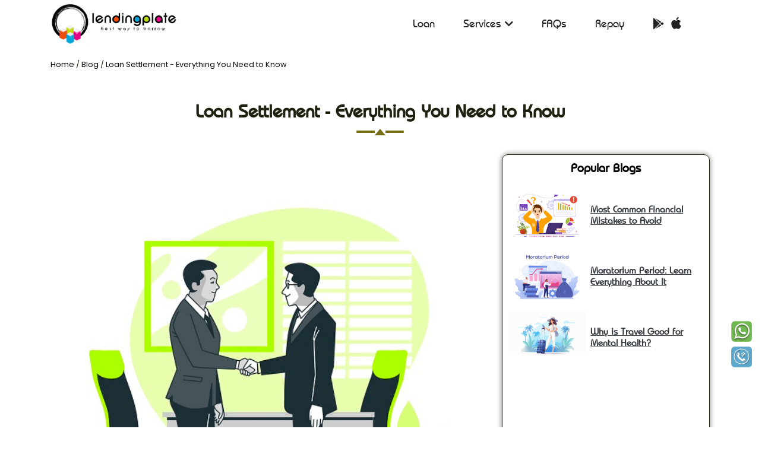

--- FILE ---
content_type: text/html; charset=UTF-8
request_url: https://lendingplate.com/blog/loan-settlement
body_size: 19128
content:
<!DOCTYPE html>
<html lang="en-IN">
   <head>
      <meta charset="utf-8">
      <meta name="viewport" content="width=device-width, initial-scale=1">
      <title>Loan Settlement - Everything You Need to Know</title>
      <meta name="description" content="Want to settle your personal loan but don’t know its impact on your credit score? Here, you’ll learn everything about loan settlement."/>
      <link rel="canonical" href="https://lendingplate.com/blog/loan-settlement"/>
      <!-- whatsapp link start-->
      <meta content="en_US" property="og:locale">
      <meta content="lendingplate" property="og:site_name">
      <meta name="theme-color" content="#1a1b1d"/>
      <meta content="Website" property="og:type">
      <meta property="og:title" content="Loan Settlement - Everything You Need to Know"/>
      <meta property="og:description" content="Want to settle your personal loan but don’t know its impact on your credit score? Here, you’ll learn everything about loan settlement."/>
      <meta property="og:url" content="https://lendingplate.com/blog/loan-settlement"/>
      <meta content="https://lendingplate.com/blog/wp-content/uploads/2023/08/Loan-Settlment.jpg" property="og:image">
      <link rel="image_src" href="https://lendingplate.com/blog/wp-content/uploads/2023/08/Loan-Settlment.jpg"/>
      <!-- whatsapp link end-->
      <!-- twitter graph card start -->
      <meta content="https://twitter.com/lendingplate" property="og:see_also">
      <meta name="twitter:card" content="summary_large_image">
      <meta name="twitter:site" content="@lendingplate">
      <meta name="twitter:creator" content="@lendingplate">
      <meta name="twitter:title" content="Loan Settlement - Everything You Need to Know">
      <meta name="twitter:description" content="Want to settle your personal loan but don’t know its impact on your credit score? Here, you’ll learn everything about loan settlement.">
      <meta name="twitter:image" content="https://lendingplate.com/blog/wp-content/uploads/2023/08/Loan-Settlment.jpg">
      <meta name="twitter:image:width" content="1200">
      <meta name="twitter:image:height" content="630">
      <!-- twitter graph card start -->
      <link rel="icon" type="image/x-icon" href="https://lendingplate.com/img/favicon.ico">
      
      <link rel="stylesheet" href="https://lendingplate.com/css/aos.css">
      <link rel="stylesheet" href="https://lendingplate.com/css/bootstrap.min.css">
      <link rel="stylesheet" type="text/css" href="https://lendingplate.com/css/all.min.css">
	   <link rel="stylesheet" type="text/css" href="https://lendingplate.com/css/jquery-ui.css">
      <link rel="stylesheet" type="text/css" href="https://lendingplate.com/css/styleNew.css">
      <link rel="stylesheet" type="text/css" href="https://lendingplate.com/css/cutomestyle.css">
	   
      <!-- Google Tag Manager -->
      <script>(function(w,d,s,l,i){w[l]=w[l]||[];w[l].push({'gtm.start':
         new Date().getTime(),event:'gtm.js'});var f=d.getElementsByTagName(s)[0],
         j=d.createElement(s),dl=l!='dataLayer'?'&l='+l:'';j.async=true;j.src=
         'https://www.googletagmanager.com/gtm.js?id='+i+dl;f.parentNode.insertBefore(j,f);
         })(window,document,'script','dataLayer','GTM-PNDFP4B');
      </script>
      <!-- End Google Tag Manager -->
   </head>
   <body class="hero-anime">
      <div id="fb-root"></div>
<script async defer crossorigin="anonymous" src="https://connect.facebook.net/en_GB/sdk.js#xfbml=1&version=v15.0" nonce="4sPjAopd"></script>
      <!-- Google Tag Manager (noscript) -->
      <noscript><iframe src="https://www.googletagmanager.com/ns.html?id=GTM-PNDFP4B"
         height="0" width="0" style="display:none;visibility:hidden"></iframe></noscript>
      <!-- End Google Tag Manager (noscript) -->
      <div id="preloader" class="" style="/* display: none; */">
         <div id="ctn-preloader" class="ctn-preloader">
            <div class="round_spinner">
               <div class="spinner"></div>
               <div class="text">
                  <img src="https://lendingplate.com/img/headercom.gif" alt="headercom" style="width:100%;">
               </div>
            </div>
            <h3 class="head">Did You Know?</h3>
            <p>We serve loans, the best way you can borrow</p>
         </div>
      </div>
      <button onclick="topFunction()" id="myBtn" title="Go to top"><i class="fas fa-arrow-up"></i></button>
      <!-- navigation start -->
      <div class="navigation-wrap start-header start-style home-nav">
         <div class="container">
            <div class="row nav-row">
               <div class="col-12">
                  <nav class="navbar navbar-expand-md navbar-light">
                     <a class="navbar-brand" href="https://lendingplate.com">
                     <img src="https://lendingplate.com/img/h-logo.gif" alt="h-logo">
                     </a>    
                     <button class="navbar-toggler ml-auto" type="button" data-toggle="collapse" data-target="#navbarSupportedContent" aria-controls="navbarSupportedContent" aria-expanded="false" aria-label="Toggle navigation">
                     <span class="navbar-toggler-icon"></span>
                     </button>
                     <div class="collapse navbar-collapse pr-lg-5" id="navbarSupportedContent">
                        <ul class="navbar-nav ml-auto py-4 py-md-0">
                            <li class="nav-item pl-4 pl-md-0 ml-0 ml-md-5">
                                <a class="nav-link text-lg-white text-dark" href="https://lendingplate.com/personal-loan">Loan</a>
                            </li>
                            <!-- Loans Dropdown -->
                            <li class="nav-item dropdown pl-4 pl-md-0 ml-0 ml-md-5">
                                <a class="nav-link dropdown-toggle" href="https://lendingplate.com/personal-loan" id="loansDropdown" role="button" data-toggle="dropdown" aria-haspopup="true" aria-expanded="false">
                                    Services 
                                    <i class="fas fa-chevron-down"></i>
                                </a>
                                <div class="dropdown-menu wide-dropdown" aria-labelledby="loansDropdown">
                                    <div class="row">
                                       <div class="col-lg-4 col-12">
                                          <a class="dropdown-item" href="https://lendingplate.com/personal-loan">Personal Loan</a>
                                          <a class="dropdown-item" href="https://lendingplate.com/terms-and-rates">Interest Rates</a>
                                          <a class="dropdown-item" href="https://lendingplate.com/personal-loan-for-travel">Travel Loan</a>
                                          <a class="dropdown-item" href="https://lendingplate.com/personal-loan-for-wedding">Wedding Loan</a>
                                          <a class="dropdown-item" href="https://lendingplate.com/personal-loan-eligibility">Eligibility for Loan</a>
                                          <a class="dropdown-item" href="https://lendingplate.com/personal-loan-processing-fees">Processing Fee</a>
                                          <a class="dropdown-item" href="https://lendingplate.com/personal-loan-documents">Documents Required</a>                                          
                                          <a class="dropdown-item" href="https://lendingplate.com/personal-loan-balance-transfer">Balance Transfer Loan</a>
                                       </div>
                                       <div class="col-lg-4 col-12">
                                          <a class="dropdown-item" href="https://lendingplate.com/cibil-score">Cibil Score</a>
                                          <a class="dropdown-item" href="https://lendingplate.com/personal-loan-for-education">Education Loan</a>
                                          <a class="dropdown-item" href="https://lendingplate.com/personal-loan-for-doctors">Personal Loan for Doctors</a>
                                          <a class="dropdown-item" href="https://lendingplate.com/personal-loan-for-women">Personal Loan for Women</a>
                                          <a class="dropdown-item" href="https://lendingplate.com/personal-loan-for-home-renovation">Home Renovation Loan</a>
                                          <a class="dropdown-item" href="https://lendingplate.com/personal-loan-for-debt-consolidation">Debt Consolidation Loan</a>
                                          <a class="dropdown-item" href="https://lendingplate.com/personal-loan-for-medical-emergency">Medical Emergency Loan</a>
                                          <a class="dropdown-item" href="https://lendingplate.com/personal-loan-for-self-employed">Personal Loan For Self Employed</a>
                                       </div>
                                       <div class="col-lg-4 col-12">
                                          <a class="dropdown-item" href="https://lendingplate.com/long-term-loan">Long Term Loan</a>
                                          <a class="dropdown-item" href=" https://lendingplate.com/short-term-loan">Short Term Loan</a>
                                          <a class="dropdown-item" href="https://lendingplate.com/instant-cash-loan">Instant Cash Loan</a>
                                          <a class="dropdown-item" href="https://lendingplate.com/personal-loan-salaried-employees">Loan For Salaried Employees</a>
                                          <a class="dropdown-item" href="https://lendingplate.com/personal-loan-for-chartered-accountant">Loan For Chartered Accountant</a>
                                          <a class="dropdown-item" href="https://lendingplate.com/personal-loan-for-government-employees">Loan For Government Employees</a>
                                       </div>
                                    </div>
                                </div>
                            </li>
                            <!-- <li class="nav-item pl-4 pl-md-0 ml-0 ml-md-5">
                                   <a class="nav-link text-lg-white text-dark" href="personal-loan">Loans</a>
                            </li> -->

                            <!-- <li class="nav-item pl-4 pl-md-0 ml-0 ml-md-5">
                                <a class="nav-link text-lg-white text-dark" href="blog">Blogs</a>
                            </li> -->
                            <li class="nav-item pl-4 pl-md-0 ml-0 ml-md-5">
                                <a class="nav-link text-lg-white text-dark" href="https://lendingplate.com/faqs">FAQs</a>
                            </li>
                            <li class="nav-item pl-4 pl-md-0 ml-0 ml-md-5">
                                <a class="nav-link text-lg-white text-dark" href="https://lendingplate.com/repay-now">Repay</a>
                            </li>

                            <!-- Calculator Dropdown -->
                            <!-- <li class="nav-item dropdown pl-4 pl-md-0 ml-0 ml-md-5">
                                <a class="nav-link dropdown-toggle" href="https://lendingplate.com/personal-loan-emi-calculator" id="calculatorDropdown" role="button" data-toggle="dropdown" aria-haspopup="true" aria-expanded="false">
                                    Calculator 
                                    <i class="fas fa-chevron-down"></i>
                                </a>
                                <div class="dropdown-menu normal-dropdown" aria-labelledby="calculatorDropdown">
                                    <a class="dropdown-item" href="https://lendingplate.com/personal-loan-emi-calculator">Personal Loan EMI Calculator</a>
                                    <a class="dropdown-item" href="https://lendingplate.com/education-loan-emi-calculator">Education Loan EMI Calculator</a>
                                    <a class="dropdown-item" href="https://lendingplate.com/marriage-loan-emi-calculator">Marriage Loan EMI Calculator</a>
                                    <a class="dropdown-item" href="https://lendingplate.com/personal-loan-eligibility-calculator">Personal Eligibility Calculator</a>
                                    <a class="dropdown-item" href="https://lendingplate.com/personal-loan-foreclosure-calculator">Personal Loan Foreclosure Calculator</a>
                                </div>
                            </li> -->
                            <!-- <li class="nav-item pl-4 pl-md-0 ml-0 ml-md-5">
                                   <a class="nav-link text-lg-white text-dark" href="personal-loan-emi-calculator">Calculator</a>
                            </li> -->

                            <li class="nav-item pl-4 pl-md-0 ml-0 ml-md-5 getApplink text-dark">
                                <a class="nav-link getApp text-lg-white text-dark" href="https://play.google.com/store/apps/details?id=com.lendingplate" target="_blank">
                                    <i class="fab fa-google-play"></i>
                                </a>
                                <a class="nav-link getApp text-lg-white text-dark ml-2" href="https://apps.apple.com/in/app/lendingplate-personal-loan-app/id1658697924" target="_blank">
                                    <i class="fab fa-apple"></i>
                                </a>
                            </li>
                        </ul>
                     </div>
                  </nav>
               </div>
            </div>
         </div>
      </div>
	   
	   <!-- navigation end -->
      		      <!-- Simple steps start -->
      <style>
		  .badges-section .badge{background: transparent;border: 1px solid;color: #007bff;padding: 5px 17px;font-size: 12px;font-weight: 500;}
		  .badges-section a:hover{text-decoration: none;}
		  h3.wp-block-heading{font-size:1.25rem;}
		  .contact-details, .footer-section{z-index: 1;position: relative;}
		  .sidebar {position: fixed;float:left;top: 100px;}
		  .visible {animation: fadeInUp 1s ease-out forwards;}
			.hidden {opacity: 0;transform: translateY(20px);z-index:-1;}		  
		  .post-author a{color:#000000;}
		  #sideBarApplyNow{width:80%;}
		  #blogModal .modal-dialog-centered .modal-content{border-radius: calc(1.3rem - 1px);padding: 10px;}
		  @keyframes fadeInUp {
				from {
					opacity: 0;
					transform: translateY(20px);
				}
				to {
					opacity: 1;
					transform: translateY(0);
				}
			}
			h1{font-size: 2em;font-family: 'Bauhaus', sans-serif;font-weight: bold;font-weight: 600;font-weight: 700!important;}
			h2{font-size: 1.5rem;font-family: 'Bauhaus', sans-serif;font-weight: bold;font-weight: 600;font-weight: 700!important;}
			h3{font-size: 1.17em;font-family: 'Bauhaus', sans-serif;font-weight: bold;font-weight: 600;font-weight: 700!important;}
			h4{font-size: 1rem;font-family: 'Bauhaus', sans-serif;font-weight: bold;font-weight: 600;font-weight: 700!important;}
			h5{font-size: 0.83em;font-family: 'Bauhaus', sans-serif;font-weight: bold;font-weight: 600;font-weight: 700!important;}
			h6{font-size: 0.67em;font-family: 'Bauhaus', sans-serif;font-weight: bold;font-weight: 600;font-weight: 700!important;}
			p{font-size: 15px;}
		  footer {background: #900000;height: 41px;position: fixed;bottom: 0;transition: bottom 0.2s ease-in-out;width: 97.4%;z-index: 1;text-align: center;color: #fff;padding: 6px;font-weight: 600;font-size: 14px;}
		  .nav-down {bottom: -60px;}
		  .footer-section p{font-size:12px;}
		  footer.nav-up a{font-size: 12px;background:#006116;}
		  footer.nav-down a{font-size: 12px;background:#006116;}
p{font-size: 16.3px;text-align: justify!important!important;}
		  .modal-body p{font-size: 14px;line-height: 1.3;text-align:center;}
		  .breadcrumbLinks a{color:#000000;}
		  .author-avatar img{width: 150px;height: 150px;border-radius: 100%;}
		  .author-avatar.author-avatar_top img{width:90px;height:90px;}
			.carousel-control-prev.blogSliderPrev{top: 38%;}
		  @media (max-width: 767px) {
			  footer {background: #900000;height: 68px;position: fixed;bottom: 0px;transition: bottom 0.2s ease-in-out;width: 92.4%;z-index: 1;text-align: center;color: #fff;padding: 6px;font-weight: 600;font-size: 14px;}
			  .nav-down {bottom: -71px;}
			  #blogModal .modal-header .close {padding: 1rem 1rem;margin: -1rem -1rem -1rem auto;}
		  }
</style>
      <section class="contact-section mt-5 blogs-content pb-0" id="post-700" class="post-700 post type-post status-publish format-standard has-post-thumbnail hentry category-loan">
		  <div class="container">
			  <small class="breadcrumbLinks">
			  <a href="https://lendingplate.com/">Home</a> / <a href="https://lendingplate.com/blog">Blog</a> / <a href="https://lendingplate.com/blog/loan-settlement">Loan Settlement - Everything You Need to Know</a>		   
		  </small>
		  </div>
		  
         <div class="container">
            <h1 class="text-center w-100 heading-doc blog-heading my-5">Loan Settlement - Everything You Need to Know</h1>
            <div class="blog-post-widget">
               <div class="row">
                  <div class="col-lg-8 col-md-8 col-12">
                      
                  <img src="https://lendingplate.com/blog/wp-content/uploads/2023/08/Loan-Settlment.jpg" alt="Loan Settlement - Everything You Need to Know" class="img-fluid mb-lg-3 mb-2 w-100">
					  
					  <div class="row authorSection mt-3 mb-3">
						  <div class="col-lg-2 col-12 authorLeft">
							  <div class="author-avatar author-avatar_top"><img alt='' src='https://secure.gravatar.com/avatar/cf85f977abaff9a2f3ce5e221ee40472ee88fa70f4d2c083c1341a661586d08c?s=50&#038;d=mm&#038;r=g' srcset='https://secure.gravatar.com/avatar/cf85f977abaff9a2f3ce5e221ee40472ee88fa70f4d2c083c1341a661586d08c?s=100&#038;d=mm&#038;r=g 2x' class='avatar avatar-50 photo' height='50' width='50' decoding='async'/></div>						  </div>
						  <div class="col-lg-10 col-12 authorRight py-3">
							<div class="post-author float-left">By: <a href="https://lendingplate.com/blog/author/jaivindersingh" title="Posts by Jaivinder Bhandari" rel="author">Jaivinder Bhandari</a><br><small title="Ankur Koul">Review By: Ankur Koul </small></div><div class="reviewBy float-right"><small class="post-date text-right">Updated on: June 13, 2025</small></div>						</div>
					  </div>

                  <!--<span class="float-left smallText1"><img src="https://lendingplate.com/img/blog/user-profile.svg" alt="user profile"><b> Published By :</b> Jaivinder Bhandari | <img src="https://lendingplate.com/img/blog/calendar-outline.svg" alt="calendar"><b> Published On :</b>August  29, 2023</span>-->
                  <!-- <span class="float-right smallText1"></span> -->
                   <!-- wp:paragraph -->
<p>Life is full of difficulties that can arrive at any time. Personal loans are specially designed to deal with financial crises. One thing a borrower should always keep in mind before availing a personal loan is <strong>"</strong>capacity to repay the loan with interest." In this article, you’ll learn everything about loan settlement, including what it entails, its advantages and disadvantages, and in which situations you should go for loan settlement.</p>
<!-- /wp:paragraph -->

<!-- wp:heading -->
<h2 class="wp-block-heading"><strong>Understanding Loan Settlement</strong></h2>
<!-- /wp:heading -->

<!-- wp:paragraph -->
<p>Loan settlement, often referred to as debt settlement, is a negotiation process between a borrower and a lender to resolve a debt for a reduced amount. It's generally pursued when a borrower faces financial issues and is unable to make the full loan payments. In this situation, a borrower wants to settle the loan, and the lender agrees to accept a lump-sum payment that is less than the total outstanding debt. Once the agreed-upon settlement amount is paid, it is called loan settlement.</p>
<!-- /wp:paragraph -->

<!-- wp:heading -->
<h2 class="wp-block-heading"><strong>Advantages of Personal Loan Settlement</strong></h2>
<!-- /wp:heading -->

<!-- wp:paragraph -->
<p></p>
<!-- /wp:paragraph -->

<!-- wp:paragraph -->
<p><strong>1. Debt Relief:</strong> A debt with interest can be a huge burden for anyone. The most obvious benefit of loan settlement is that it offers a way to relieve a portion of your debt burden. This can be a huge relief if you're struggling to make ends meet.</p>
<!-- /wp:paragraph -->

<!-- wp:paragraph -->
<p><strong>2. Negotiated Amount:</strong> Through negotiation, you might be able to settle your debt for significantly less than what you owe. This can help you save money and expedite the process of getting out of debt.</p>
<!-- /wp:paragraph -->

<!-- wp:paragraph -->
<p><strong>3. Faster Resolution: </strong>Loan settlement can lead to a quicker resolution of your debt compared to paying off the full amount over an extended period.</p>
<!-- /wp:paragraph -->

<!-- wp:heading -->
<h2 class="wp-block-heading"><strong>Disadvantages of Loan Settlement</strong></h2>
<!-- /wp:heading -->

<!-- wp:paragraph -->
<p></p>
<!-- /wp:paragraph -->

<!-- wp:paragraph -->
<p><strong>1. Credit Score Impact:</strong> One of the most significant drawbacks of a loan settlement is its <a href="https://lendingplate.com/blog/factors-that-affect-credit-score">impact on your credit score</a>. When a debt is settled, it's often reported on your credit report as "settled" or "settled for less than the full amount." This negative mark can remain on your credit report for up to seven years, making it harder to secure favorable loan terms in the future.<br></p>
<!-- /wp:paragraph -->

<!-- wp:paragraph -->
<p><strong>2. Creditor Relations:</strong> Opting for a loan settlement can strain your relationship with the lender. They might be less willing to extend credit to you in the future or work with you on other financial matters.</p>
<!-- /wp:paragraph -->

<!-- wp:heading -->
<h2 class="wp-block-heading">The Step-by-Step Process of Personal Loan Settlement</h2>
<!-- /wp:heading -->

<!-- wp:paragraph -->
<p></p>
<!-- /wp:paragraph -->

<!-- wp:paragraph -->
<p><strong>1. Assess Your Finances:</strong> Take a thorough look at your financial situation. Calculate your income, expenses, assets, and liabilities to determine what you can realistically afford to offer as a settlement.</p>
<!-- /wp:paragraph -->

<!-- wp:paragraph -->
<p><strong>2. Contact Your Lender:</strong> Reach out to your lender to express your intent to settle the debt. Be prepared to provide documentation of your financial hardship, such as medical bills, job loss, or other relevant evidence.</p>
<!-- /wp:paragraph -->

<!-- wp:paragraph -->
<p><strong>3. Negotiate:</strong> Engage in a negotiation process with your lender. Explain your circumstances and propose a settlement amount. The lender might counteroffer, and the goal is to reach a mutually agreeable amount.</p>
<!-- /wp:paragraph -->

<!-- wp:paragraph -->
<p><strong>4. Get It in Writing:</strong> Once a settlement amount is agreed upon, ensure you receive a written agreement from the lender. This document should outline the terms of the settlement, including the agreed-upon amount and the impact on your credit report.</p>
<!-- /wp:paragraph -->

<!-- wp:paragraph -->
<p><strong>5. Make the Payment:</strong> Fulfill your end of the agreement by making the lump-sum payment to the lender. Ensure you have confirmation of the payment, such as a receipt or a cancelled check.</p>
<!-- /wp:paragraph -->

<!-- wp:paragraph -->
<p><strong>6. Verify Debt Clearance:</strong> After the payment is made, contact the lender to confirm that the debt has been settled and that they will report it accurately to credit bureaus.</p>
<!-- /wp:paragraph -->

<!-- wp:heading -->
<h2 class="wp-block-heading">Key Considerations Before Opting for Loan Settlement</h2>
<!-- /wp:heading -->

<!-- wp:paragraph -->
<p></p>
<!-- /wp:paragraph -->

<!-- wp:paragraph -->
<p><strong>1. Exploring Alternatives:</strong> Before pursuing personal loan settlement, explore other options like <a href="https://lendingplate.com/blog/debt-consolidation-loans">debt consolidation</a>, negotiating lower interest rates, or seeking credit counseling. These alternatives might have less severe impacts on your credit.</p>
<!-- /wp:paragraph -->

<!-- wp:paragraph -->
<p><strong>2. Long-Term Impact:</strong> Understand that the negative effects of a settlement can linger on your credit report for several years, affecting your ability to secure loans and obtain favorable interest rates.</p>
<!-- /wp:paragraph -->

<!-- wp:paragraph -->
<p><strong>3. Professional Assistance:</strong> Consider seeking the help of a reputable credit counseling agency or financial advisor. They can provide expert guidance and assist with the negotiation process.</p>
<!-- /wp:paragraph -->

<!-- wp:paragraph -->
<p><strong>4. Legal Implications:</strong> In some cases, lenders might resort to legal action to recover the debt. It's important to be aware of the legal implications in your jurisdiction.</p>
<!-- /wp:paragraph -->

<!-- wp:heading -->
<h2 class="wp-block-heading">Loan Settlement vs. Loan Closure: What's the Difference?&nbsp;</h2>
<!-- /wp:heading -->

<!-- wp:paragraph -->
<p></p>
<!-- /wp:paragraph -->

<!-- wp:paragraph -->
<p>Financial troubles hit hard especially with uncertainty sometimes. Many borrowers face challenging choices when they cannot meet their financial obligations. Knowing the difference between loan settlement &amp; loan closure can help you make better decisions during financial hardship.</p>
<!-- /wp:paragraph -->

<!-- wp:heading {"level":3} -->
<h3 class="wp-block-heading"><strong>Loan Settlement</strong></h3>
<!-- /wp:heading -->

<!-- wp:paragraph -->
<p>Loan settlement occurs when you are unable to pay back the full amount &amp; negotiate with your lender for a reduced payoff. This option typically emerges when you've missed several payments or face serious financial difficulties that prevent regular loan repayment. The lender decides accepting a portion now is better than risking getting nothing if you declare bankruptcy.</p>
<!-- /wp:paragraph -->

<!-- wp:heading {"level":3} -->
<h3 class="wp-block-heading"><strong>Loan Closure</strong></h3>
<!-- /wp:heading -->

<!-- wp:paragraph -->
<p>Loan closure occurs when you fully repay your loan according to the original terms or through early repayment of the entire outstanding balance. This means you've fulfilled your obligation completely, leaving no pending amount with your lender. Your credit report shows a positive payment history, strengthening your credit score and making the future loan settlement process easier. Lenders view borrowers with successful loan closures favourably. It improves your chances of obtaining credit at better terms later.</p>
<!-- /wp:paragraph -->

<!-- wp:paragraph -->
<p><strong>Top Benefits of Loan Settlement</strong></p>
<!-- /wp:paragraph -->

<!-- wp:list -->
<ul class="wp-block-list"><!-- wp:list-item -->
<li>Immediately reduces your total debt burden</li>
<!-- /wp:list-item -->

<!-- wp:list-item -->
<li>Stops collection calls and recovery actions</li>
<!-- /wp:list-item -->

<!-- wp:list-item -->
<li>Provides a definite endpoint to your debt struggle</li>
<!-- /wp:list-item -->

<!-- wp:list-item -->
<li>Prevents potential legal complications from defaulting</li>
<!-- /wp:list-item -->

<!-- wp:list-item -->
<li>Allows you to move forward financially</li>
<!-- /wp:list-item -->

<!-- wp:list-item -->
<li>Creates an opportunity to rebuild credit over time</li>
<!-- /wp:list-item --></ul>
<!-- /wp:list -->

<!-- wp:paragraph -->
<p><strong>Top Benefits of Loan Closure</strong></p>
<!-- /wp:paragraph -->

<!-- wp:list -->
<ul class="wp-block-list"><!-- wp:list-item -->
<li>Improves your credit score significantly</li>
<!-- /wp:list-item -->

<!-- wp:list-item -->
<li>Creates positive credit history for future borrowing</li>
<!-- /wp:list-item -->

<!-- wp:list-item -->
<li>Eliminates all debt obligations completely</li>
<!-- /wp:list-item -->

<!-- wp:list-item -->
<li>Provides peace of mind with no remaining liability</li>
<!-- /wp:list-item -->

<!-- wp:list-item -->
<li>Opens doors for better interest rates later</li>
<!-- /wp:list-item -->

<!-- wp:list-item -->
<li>Builds strong relationships with financial institutions</li>
<!-- /wp:list-item --></ul>
<!-- /wp:list -->

<!-- wp:paragraph -->
<p>Various aspects differentiate loan settlement and loan closure – each with its own set of consequences that affect your financial future. Your choice between these options depends on your current situation as well as your long-term financial goals.</p>
<!-- /wp:paragraph -->

<!-- wp:html -->
<link href="https://fonts.googleapis.com/css2?family=Poppins:wght@400;600&display=swap" rel="stylesheet">
<style>
  .styled-table {
    width: 100%;
    border-collapse: collapse;
    font-family: 'Poppins', sans-serif;
    font-size: 14px;
    font-weight: 400;
    line-height: 1.6;
  }
  .styled-table th {
    background-color: #f2f2f2;
    font-weight: 600;
    padding: 12px;
    border: 1px solid #ddd;
    text-align: center;
  }
  .styled-table td {
    padding: 12px;
    border: 1px solid #ddd;
    vertical-align: top;
    text-align: center;
  }
</style>

<table class="styled-table">
  <thead>
    <tr>
      <th>Parameters</th>
      <th>Loan Settlement</th>
      <th>Loan Closure</th>
    </tr>
  </thead>
  <tbody>
    <tr>
      <td>Credit Score Impact</td>
      <td>Loan settlement typically lowers your credit score significantly, remaining on your report for seven years. Future lenders see this as a red flag.</td>
      <td>Loan closure positively impacts your score, showing responsible borrowing behaviour and improving credit opportunities.</td>
    </tr>
    <tr>
      <td>Future Loan Eligibility</td>
      <td>After settlement, getting approved for loans becomes harder for 3-5 years with higher interest rates.</td>
      <td>Complete loan closure makes you immediately eligible for new credit with favorable terms and preferred customer status.</td>
    </tr>
    <tr>
      <td>Cost Comparison</td>
      <td>Settlement may seem cheaper initially but includes settlement fees and possible tax implications on the forgiven amount.</td>
      <td>Closure costs more upfront requiring full payment including interest but avoids additional charges and negative consequences.</td>
    </tr>
    <tr>
      <td>Relationship with Lender</td>
      <td>Settlement strains your relationship with the lending institution, possibly restricting future services from them.</td>
      <td>Complete closure maintains good standing with the lender, keeping doors open for future financial products and services.</td>
    </tr>
    <tr>
      <td>Documentation and Legal Standing</td>
      <td>Settlement requires negotiation documentation showing partial payment accepted as complete, requiring careful record-keeping.</td>
      <td>Closure provides clean documentation with a no-dues certificate. It gives clear proof your obligations are completely fulfilled.</td>
    </tr>
  </tbody>
</table>

<!-- /wp:html -->

<!-- wp:paragraph -->
<p></p>
<!-- /wp:paragraph -->

<!-- wp:heading -->
<h2 class="wp-block-heading"><strong>How Does Loan Settlement Affect Your Credit Score?</strong><strong>&nbsp;</strong></h2>
<!-- /wp:heading -->

<!-- wp:paragraph -->
<p></p>
<!-- /wp:paragraph -->

<!-- wp:paragraph -->
<p>Everyone faces financial struggles at one point in time. However, the decisions you make during these times can affect your future. Loan settlement might seem like a quick fix when you're drowning in debt, but it leaves lasting marks on your credit history.</p>
<!-- /wp:paragraph -->

<!-- wp:list -->
<ul class="wp-block-list"><!-- wp:list-item -->
<li><strong>Reduced Credit Score – </strong>Your score typically drops 50-150 points immediately after settlement reporting.</li>
<!-- /wp:list-item -->

<!-- wp:list-item -->
<li><strong>Negative Credit Report Entry – </strong>"Settled" status appears on reports for seven years, signalling financial difficulty.</li>
<!-- /wp:list-item -->

<!-- wp:list-item -->
<li><strong>Loan Eligibility Impact – </strong>Lenders view settlements as high-risk indicators, limiting approval chances.</li>
<!-- /wp:list-item -->

<!-- wp:list-item -->
<li><strong>Higher Interest Rates – </strong>Future loans may come with significantly increased rates if approved.</li>
<!-- /wp:list-item -->

<!-- wp:list-item -->
<li><strong>Waiting Period Enforcement – </strong>Many lenders enforce 1-3 year cooling periods before considering applications.</li>
<!-- /wp:list-item --></ul>
<!-- /wp:list -->

<!-- wp:heading -->
<h2 class="wp-block-heading"><strong>Alternatives to Loan Settlement: Other Ways to Manage Debt&nbsp;</strong></h2>
<!-- /wp:heading -->

<!-- wp:paragraph -->
<p></p>
<!-- /wp:paragraph -->

<!-- wp:paragraph -->
<p>When debt feels overwhelming, you might think loan settlement is your only option. However, several alternatives exist that could help manage your financial situation while protecting your credit score and financial reputation.</p>
<!-- /wp:paragraph -->

<!-- wp:heading {"level":3} -->
<h3 class="wp-block-heading"><strong>Loan Restructuring</strong></h3>
<!-- /wp:heading -->

<!-- wp:paragraph -->
<p>Lenders may modify your existing loan terms to create more manageable monthly payments. Your credit score remains relatively protected.</p>
<!-- /wp:paragraph -->

<!-- wp:heading {"level":3} -->
<h3 class="wp-block-heading"><strong>Balance Transfer</strong></h3>
<!-- /wp:heading -->

<!-- wp:paragraph -->
<p>Moving your high-interest debt to a lower-interest credit card or personal loan can reduce your monthly burden. This option works well if you qualify for promotional zero-interest periods, giving breathing room to pay down principal without accumulating more interest.</p>
<!-- /wp:paragraph -->

<!-- wp:heading {"level":3} -->
<h3 class="wp-block-heading"><strong>Debt Consolidation</strong></h3>
<!-- /wp:heading -->

<!-- wp:paragraph -->
<p>Combining multiple loans into one instant personal<strong> </strong>loan with lower interest rates simplifies payments and potentially reduces your monthly obligation. This makes tracking easier with one due date while possibly saving money on total interest paid over time.</p>
<!-- /wp:paragraph -->

<!-- wp:heading -->
<h2 class="wp-block-heading"><strong>Legal and Financial Implications of Loan Settlement&nbsp;</strong></h2>
<!-- /wp:heading -->

<!-- wp:paragraph -->
<p>Facing overwhelming debt can push you toward loan settlement as a possible escape route. But before jumping in, you should understand what happens after signing those papers. The relief might feel immediate, but legal and financial consequences follow you for years to come.</p>
<!-- /wp:paragraph -->

<!-- wp:heading {"level":3} -->
<h3 class="wp-block-heading"><strong>Credit Report Damage</strong></h3>
<!-- /wp:heading -->

<!-- wp:paragraph -->
<p>A settled loan appears on your credit report for seven years, labelled as "settled" rather than "paid in full." This distinction tells future lenders you didn't fulfil your original obligation.&nbsp;</p>
<!-- /wp:paragraph -->

<!-- wp:heading {"level":3} -->
<h3 class="wp-block-heading"><strong>Tax Consequences</strong></h3>
<!-- /wp:heading -->

<!-- wp:paragraph -->
<p>The forgiven portion of your debt might be considered taxable income by tax authorities. If a lender cancels more than ₹5,000 of your debt, they typically report this amount. You could face an unexpected tax bill the following year, creating a new financial burden when you're still recovering.</p>
<!-- /wp:paragraph -->

<!-- wp:heading {"level":3} -->
<h3 class="wp-block-heading"><strong>Legal Documentation Requirements</strong></h3>
<!-- /wp:heading -->

<!-- wp:paragraph -->
<p>Without proper written agreements, you remain vulnerable to future collection attempts on the full amount. Always obtain a formal loan settlement letter that clearly states the agreed amount and that payment fulfils your entire obligation. Keep these documents indefinitely as proof the matter is resolved completely.</p>
<!-- /wp:paragraph -->

<!-- wp:heading {"level":3} -->
<h3 class="wp-block-heading"><strong>Collection Agency Complications</strong></h3>
<!-- /wp:heading -->

<!-- wp:paragraph -->
<p>Accounts in default often transfer to third-party collection agencies who add their fees to your balance. These agencies may use aggressive tactics while pursuing payment. Settlement negotiations become more complex with these additional parties involved, sometimes requiring separate agreements with each one.</p>
<!-- /wp:paragraph -->

<!-- wp:heading {"level":3} -->
<h3 class="wp-block-heading"><strong>Future Borrowing Limitations</strong></h3>
<!-- /wp:heading -->

<!-- wp:paragraph -->
<p>Many financial institutions share information about settled accounts, creating industry-wide awareness of your settlement history. This can result in automatic rejection of new credit applications for several years. When you do qualify again, you'll likely face higher interest rates and stricter terms.</p>
<!-- /wp:paragraph -->

<!-- wp:heading -->
<h2 class="wp-block-heading"><strong>In Conclusion</strong></h2>
<!-- /wp:heading -->

<!-- wp:paragraph -->
<p>A personal loan settlement can be a lifeline for those facing overwhelming debt, but it's a decision that should be made after careful consideration. Weigh the pros and cons, explore alternatives, and be prepared for the potential consequences. If you decide to proceed, approach the process thoughtfully and make sure you fully comprehend the terms and potential impact on your credit. Consulting with financial professionals can help you make an informed decision about your financial future. Remember, managing debt requires careful planning and a clear understanding of the options available to you.</p>
<!-- /wp:paragraph -->

<!-- wp:heading -->
<h2 class="wp-block-heading"><strong>Frequently Asked Questions (FAQs)</strong></h2>
<!-- /wp:heading -->

<!-- wp:paragraph -->
<p></p>
<!-- /wp:paragraph -->

<!-- wp:heading {"level":3} -->
<h3 class="wp-block-heading"><strong>Q.1. How does loan settlement affect my credit</strong> <strong>score?&nbsp;</strong></h3>
<!-- /wp:heading -->

<!-- wp:paragraph -->
<p>Loan settlement may drop your credit score by 50-150 points – depending on your starting score. The "settled" status remains visible for seven years. Lenders may think you didn't fulfil your original obligation. This negative mark affects your ability to get new credit at favourable terms.</p>
<!-- /wp:paragraph -->

<!-- wp:heading {"level":3} -->
<h3 class="wp-block-heading"><strong>Q.2. When should I consider loan settlement?&nbsp;</strong></h3>
<!-- /wp:heading -->

<!-- wp:paragraph -->
<p>Consider loan settlement when facing genuine financial hardship like job loss, medical emergencies, or significant income reduction. It is appropriate when you have exhausted other options and can't see a path to full repayment. Settlement makes sense when the alternative is bankruptcy or when collection actions have already begun.</p>
<!-- /wp:paragraph -->

<!-- wp:heading {"level":3} -->
<h3 class="wp-block-heading"><strong>Q.3. Do banks and NBFCs agree to loan settlements easily?&nbsp;</strong></h3>
<!-- /wp:heading -->

<!-- wp:paragraph -->
<p>Financial institutions do not readily accept settlements since they lose money. They typically consider settlements only after multiple missed payments when they believe full recovery is unlikely. Your chances improve when you can offer a significant lump-sum payment and demonstrate genuine financial hardship through documentation.</p>
<!-- /wp:paragraph -->

<!-- wp:heading {"level":3} -->
<h3 class="wp-block-heading"><strong>Q.4. Are there any hidden charges in loan settlements?&nbsp;</strong></h3>
<!-- /wp:heading -->

<!-- wp:paragraph -->
<p>You might face settlement processing fees, legal documentation charges, as well as tax obligations on forgiven debt beyond the settled amount. Some lenders require payment for closing the account or transferring title for secured loans. Always request a comprehensive breakdown of all charges before finalising any agreement.</p>
<!-- /wp:paragraph -->

<!-- wp:heading {"level":3} -->
<h3 class="wp-block-heading"><strong>Q.5. Will my CIBIL report show loan settlement?&nbsp;</strong></h3>
<!-- /wp:heading -->

<!-- wp:paragraph -->
<p>Yes, your CIBIL report will display the loan settlement status for seven years from the settlement date. The entry shows as "settled" rather than "closed" or "paid in full." This distinction clearly indicates to future lenders that you paid less than originally agreed, affecting their risk assessment.</p>
<!-- /wp:paragraph -->

<!-- wp:heading {"level":3} -->
<h3 class="wp-block-heading"><strong>Q. 6. Can we take a loan after Settlement?</strong></h3>
<!-- /wp:heading -->

<!-- wp:paragraph -->
<p>Getting approved for new credit becomes challenging after loan settlement. Some lenders maintain strict policies against applicants with a settlement history.&nbsp;</p>
<!-- /wp:paragraph -->

<!-- wp:heading {"level":3} -->
<h3 class="wp-block-heading"><strong>Q. 7. Can I cancel a loan agreement?</strong></h3>
<!-- /wp:heading -->

<!-- wp:paragraph -->
<p>Most personal loans include a cooling-off period of 14 days after signing, when you can cancel with minimal penalties. Beyond this window, cancellation typically requires full repayment of the principal plus accrued interest and possible early termination fees. Always review your specific loan agreement for cancellation terms.</p>
<!-- /wp:paragraph -->               <!-- twitter share start -->
               <div class="shareBlog d-inline-block">
                  <a href="https://twitter.com/share?ref_src=twsrc%5Etfw" class="twitter-share-button" data-show-count="false">Tweet</a><script async src="https://platform.twitter.com/widgets.js" charset="utf-8"></script>
               </div>
               <!-- twitter share end -->
               
               <!-- fb Share start -->
               <div class="fb-share-button mt-2" data-href="https://lendingplate.com/blog/loan-settlement" data-layout="button" data-size="small"><a target="_blank" href="https://www.facebook.com/sharer/sharer.php?u=https%3A%2F%2Fdevelopers.facebook.com%2Fdocs%2Fplugins%2Fshare-button&amp;src=sdkpreparse" class="fb-xfbml-parse-ignore">Share</a></div>
               <!-- fb share end -->

               <!-- linkedin share start -->
               <script src="https://platform.linkedin.com/in.js" type="text/javascript">lang: en_US</script>
               <script type="IN/Share" data-url="https://lendingplate.com/blog/loan-settlement"></script>
               <!-- linkedin share end -->
					  <div class="row authorSection mt-3">
						  <div class="col-lg-3 col-12 authorLeft">
							  <div class="author-avatar"><img alt='' src='https://secure.gravatar.com/avatar/cf85f977abaff9a2f3ce5e221ee40472ee88fa70f4d2c083c1341a661586d08c?s=50&#038;d=mm&#038;r=g' srcset='https://secure.gravatar.com/avatar/cf85f977abaff9a2f3ce5e221ee40472ee88fa70f4d2c083c1341a661586d08c?s=100&#038;d=mm&#038;r=g 2x' class='avatar avatar-50 photo' height='50' width='50' decoding='async'/></div>						  </div>
						  <div class="col-lg-9 col-12 authorRight">
							<div class="post-author float-left">By: <a href="https://lendingplate.com/blog/author/jaivindersingh" title="Posts by Jaivinder Bhandari" rel="author">Jaivinder Bhandari</a></div><div class="author-bio float-left"><small>Jaivinder Bhandari is a Senior SEO Manager at <b>lendingplate</b> with a passion for writing on a wide range of financial topics, including personal loans, credit and debit cards, investments, money management, and practical financial tips to help people improve their financial well-being. 


<a href="https://www.linkedin.com/in/jaivinder-bhandari/">Linkedin Profile</a></small></div>						</div>
					  </div>
                  </div>
                  <div class="col-lg-4 col-md-4 col-12">
                    <div class="sidebarBlogSection">
                        <h3 class="our-works-head text-center font-weight-bold w-100 mb-4 blogSubHeading">Popular Blogs</h3> 
                                        <div class="row mb-3" data-aos="zoom-in" data-aos-duration="3000">
                  <div class="col-lg-5 col-md-5 col-12 pr-lg-1 text-lg-left text-center">
                                           <img src="https://lendingplate.com/blog/wp-content/uploads/2025/01/Common-Financial-Mistakes-to-Avoid.jpg" alt="Most Common Financial Mistakes to Avoid" class="img-fluid m-0">
                                       </div>
                  <div class="col-lg-7 col-md-7 col-12 pl-lg-1">
                     <h4 class="text-left w-100 py-4 m-0"><a href="https://lendingplate.com/blog/most-common-financial-mistakes-to-avoid" target="_blank" class="text-dark text-underline"><u>Most Common Financial Mistakes to Avoid</u></a></h4>
                  </div>
                </div>  
                                <div class="row mb-3" data-aos="zoom-in" data-aos-duration="3000">
                  <div class="col-lg-5 col-md-5 col-12 pr-lg-1 text-lg-left text-center">
                                           <img src="https://lendingplate.com/blog/wp-content/uploads/2024/10/moratorium-period.jpg" alt="Moratorium Period: Learn Everything About It" class="img-fluid m-0">
                                       </div>
                  <div class="col-lg-7 col-md-7 col-12 pl-lg-1">
                     <h4 class="text-left w-100 py-4 m-0"><a href="https://lendingplate.com/blog/moratorium-period" target="_blank" class="text-dark text-underline"><u>Moratorium Period: Learn Everything About It</u></a></h4>
                  </div>
                </div>  
                                <div class="row mb-3" data-aos="zoom-in" data-aos-duration="3000">
                  <div class="col-lg-5 col-md-5 col-12 pr-lg-1 text-lg-left text-center">
                                           <img src="https://lendingplate.com/blog/wp-content/uploads/2024/08/travel-for-mental-health.jpg" alt="Why is Travel Good for Mental Health?" class="img-fluid m-0">
                                       </div>
                  <div class="col-lg-7 col-md-7 col-12 pl-lg-1">
                     <h4 class="text-left w-100 py-4 m-0"><a href="https://lendingplate.com/blog/why-is-travel-good-for-mental-health" target="_blank" class="text-dark text-underline"><u>Why is Travel Good for Mental Health?</u></a></h4>
                  </div>
                </div>  
                                <div class="row mb-3" data-aos="zoom-in" data-aos-duration="3000">
                  <div class="col-lg-5 col-md-5 col-12 pr-lg-1 text-lg-left text-center">
                                           <img src="https://lendingplate.com/blog/wp-content/uploads/2024/08/best-places-to-visit-1.jpg" alt="Best Places to Travel in August in India" class="img-fluid m-0">
                                       </div>
                  <div class="col-lg-7 col-md-7 col-12 pl-lg-1">
                     <h4 class="text-left w-100 py-4 m-0"><a href="https://lendingplate.com/blog/best-places-to-travel-in-august-in-india" target="_blank" class="text-dark text-underline"><u>Best Places to Travel in August in India</u></a></h4>
                  </div>
                </div>  
                                <div class="row mb-3" data-aos="zoom-in" data-aos-duration="3000">
                  <div class="col-lg-5 col-md-5 col-12 pr-lg-1 text-lg-left text-center">
                                           <img src="https://lendingplate.com/blog/wp-content/uploads/2024/07/preventing-fraudulent-activities.jpg" alt="Preventing Fraudulent Activities in Online Lending" class="img-fluid m-0">
                                       </div>
                  <div class="col-lg-7 col-md-7 col-12 pl-lg-1">
                     <h4 class="text-left w-100 py-4 m-0"><a href="https://lendingplate.com/blog/preventing-fraudulent-activities-in-online-lending" target="_blank" class="text-dark text-underline"><u>Preventing Fraudulent Activities in Online Lending</u></a></h4>
                  </div>
                </div>  
                                <div class="row mb-3" data-aos="zoom-in" data-aos-duration="3000">
                  <div class="col-lg-5 col-md-5 col-12 pr-lg-1 text-lg-left text-center">
                                           <img src="https://lendingplate.com/blog/wp-content/uploads/2024/06/nach-mandate-1.jpg" alt="NACH Mandate- Everything You Need to Know" class="img-fluid m-0">
                                       </div>
                  <div class="col-lg-7 col-md-7 col-12 pl-lg-1">
                     <h4 class="text-left w-100 py-4 m-0"><a href="https://lendingplate.com/blog/nach-mandate" target="_blank" class="text-dark text-underline"><u>NACH Mandate- Everything You Need to Know</u></a></h4>
                  </div>
                </div>  
                            </div>
                        
                        <div class="sidebarAppDownSection my-5">
                           <h3 class="our-works-head text-center font-weight-bold w-100 mt-4 mb-2 blogSubHeading">Download Personal Loan App</h3>
                           <p class="text-justify">Download our personal loan app to apply for a personal loan. Get up to 2Lakhs* as a personal loan. Download Now!</p>
                           <p class="text-center">
                              <a href="https://play.google.com/store/apps/details?id=com.lendingplate" target="_blank" class=" d-inline">
                              <img src="https://lendingplate.com/img/Google-Play.svg" class="img-fluid dwnPlayStoreBtn  sidbarAppDown" alt="Google-Play">
                              </a>
                              <a href="https://apps.apple.com/in/app/lendingplate-personal-loan-app/id1658697924" target="_blank" class=" d-inline">
                              <img src="https://lendingplate.com/img/Apple-app-icon.svg" class="img-fluid dwnPlayStoreBtn sidbarAppDown" alt="Apple-app-icon">
                              </a>
                           </p>
                        </div>
 					  <div class="applicationLogin row">
						  <div>
							  <h3 class="our-works-head text-center font-weight-bold w-100 mt-4 mb-2 blogSubHeading">Do you want a Personal Loan?</h3>
                           <p class="text-justify">Sign into avail a personal loan up to &#x20B9; 2,50,000</p>
							  <div class='showotpMsg'></div>
							  <form class="py-3" id="No_form" action="#">
                        <div class="form-group m-0">
                           <input type="text" class="form-control" id="mobiles" name="mobiles" aria-describedby="emailHelp" placeholder="Mobile number" autocomplete="on" maxlength="10">
                           <small class="text-danger smallText2" id="loginNumberError"></small>
                           <small id="emailHelp" class="form-text text-dark">We'll send OTP to verify Mobile Number.</small>
                        </div>
                        <div class="g-recaptcha" data-sitekey="6Ldbdg0TAAAAAI7KAf72Q6uagbWzWecTeBWmrCpJ"></div>
                        <button type="button" class="btn btn-primary m-auto button6" id="validateMobile">Login</button>
                     </form>
                     <form class="py-3" id="otp_form" action="#">
                        <div class="form-group m-0">
                           <input type="password" class="form-control mb-3" id="otp" name="otp" aria-describedby="otp" placeholder="" maxlength="4">
                           <small class="text-danger smallText2" id="loginOTPError"></small>
                           
                            <input type="hidden" class="form-control" name="mpinStatus" id="mpinStatus" value="">
                           <input type="hidden" class="form-control" name="cid" id="cid" value="#~##~#">
                           <input type="hidden" class="form-control" name="sid" id="sid" value="">
                        </div>
                        <div class="text-sm-right" id="hideopt">
                           <a href="javascript:void(0)" id="resendOTP" class="card-link form-text text-dark" style="display: none;">Resend OTP</a>
                           <a href="javascript:void(0)" class="card-link" id="timeout" style="display: none;"></a>
                        </div>
                        <button type="button" class="btn btn-primary m-auto button6" id="otpVerify">Submit</button>
                     </form>
						  </div>
					  </div>
                        <div class="applyNow" id="stickybox">
                           <a href="https://lendingplate.com/personal-loan#applynow" target="_blank" class="float-left"><img src="https://lendingplate.com/img/blog/sidebarAppplyNow.png" alt="sidebarAppplyNow" class="img-fluid" id="sideBarApplyNow"></a>
                        </div>   
                     </div>  
               </div>               
            </div>
			 <section class="pt-5 circle-1 bg-white" style="z-index: 1; position: relative;">
				 <div class="ourworks-box container pb-5">
					 <h2 class="our-works-head font-weight-bold w-100 mb-2 blogSubHeading">Popular Search</h2>
				 </div>
				 <div class="container badges-section">
					 <a href="https://lendingplate.com/blog/mortgage-loans-interest-rates-and-eligibility"><span class="badge badge-pill badge-primary m-1">mortgage loans</span></a>
					 <a href="https://lendingplate.com/blog/rbi-approved-loan-apps-in-india"><span class="badge badge-pill badge-primary m-1">rbi approved loan apps in india</span></a>
					 <a href="https://lendingplate.com/blog/unsecured-loan-types-benefits-and-interest-rates"><span class="badge badge-pill badge-primary m-1">unsecured loan</span></a>
					 <a href="https://lendingplate.com/blog/cibil-dispute"><span class="badge badge-pill badge-primary m-1">cibil dispute</span></a>
					 <a href="https://lendingplate.com/blog/overdraft-facility"><span class="badge badge-pill badge-primary m-1">overdraft facility</span></a>
					 <a href="https://lendingplate.com/blog/what-is-emi-and-how-it-is-calculated"><span class="badge badge-pill badge-primary m-1">what is emi</span></a>
					 <a href="https://lendingplate.com/blog/nach-mandate">
						<span class="badge badge-pill badge-primary m-1">nach mandate</span>
					</a>
					 <a href="https://lendingplate.com/blog/moratorium-period">
						<span class="badge badge-pill badge-primary m-1">moratorium period</span>
					</a>					
					<a href="https://lendingplate.com/blog/difference-between-credit-card-and-debit-card">
						<span class="badge badge-pill badge-primary m-1">difference between credit card and debit card</span>
					</a>
					<a href="https://lendingplate.com/blog/flexi-loan">
						<span class="badge badge-pill badge-primary m-1">flexi loan</span>
					</a>
					<a href="https://lendingplate.com/blog/pre-approved-personal-loan">
						<span class="badge badge-pill badge-primary m-1">pre approved personal loan</span>
					</a>
					<a href="https://lendingplate.com/blog/what-is-credit-score">
						<span class="badge badge-pill badge-primary m-1">what is credit score</span>
					</a>
					<a href="https://lendingplate.com/blog/home-construction-loan-interest-rates-and-eligibility">
						<span class="badge badge-pill badge-primary m-1">home construction loan</span>
					</a>
					<a href="https://lendingplate.com/blog/loan-sanction-letter-and-its-importance">
						<span class="badge badge-pill badge-primary m-1">loan sanction letter</span>
					</a>
					<a href="https://lendingplate.com/blog/emergency-loan">
						<span class="badge badge-pill badge-primary m-1">emergency loan</span>
					</a>
					<a href="https://lendingplate.com/blog/small-cash-loan-on-aadhar-card">
						<span class="badge badge-pill badge-primary m-1">small cash loan on aadhar card</span>
					</a>
					<a href="https://lendingplate.com/blog/how-to-check-crif-credit-score">
						<span class="badge badge-pill badge-primary m-1">crif credit score</span>
					</a>
					<a href="https://lendingplate.com/blog/loan-settlement">
						<span class="badge badge-pill badge-primary m-1">loan settlement</span>
					</a>
					<a href="https://lendingplate.com/blog/urgent-loan-for-cibil-defaulters">
						<span class="badge badge-pill badge-primary m-1">urgent loan for cibil defaulters</span>
					</a>
					<a href="https://lendingplate.com/blog/consumer-durable-loan">
						<span class="badge badge-pill badge-primary m-1">consumer durable loan</span>
					</a>
					<a href="https://lendingplate.com/blog/peer-to-peer-lending">
						<span class="badge badge-pill badge-primary m-1">peer to peer lending</span>
					</a>
					<a href="https://lendingplate.com/blog/line-of-credit">
						<span class="badge badge-pill badge-primary m-1">line of credit</span>
					</a>
					<a href="https://lendingplate.com/blog/top-up-loan">
						<span class="badge badge-pill badge-primary m-1">top up loan</span>
					</a>
					<a href="https://lendingplate.com/blog/credit-card-limit">
						<span class="badge badge-pill badge-primary m-1">credit card limit</span>
					</a>
					<a href="https://lendingplate.com/blog/personal-loan-for-self-employed">
						<span class="badge badge-pill badge-primary m-1">personal loan for self-employed</span>
					</a>
					<a href="https://lendingplate.com/blog/secured-credit-card">
						<span class="badge badge-pill badge-primary m-1">secured credit card</span>
					</a>
					<a href="https://lendingplate.com/blog/10000-loan-on-aadhar-card">
						<span class="badge badge-pill badge-primary m-1">10000 loan on aadhar card</span>
					</a>
					<a href="https://lendingplate.com/blog/government-personal-loan-scheme">
						<span class="badge badge-pill badge-primary m-1">government personal loan scheme</span>
					</a>
					<a href="https://lendingplate.com/blog/personal-loan-for-cibil-score-of-550">
						<span class="badge badge-pill badge-primary m-1">personal loan for cibil score of 550</span>
					</a>
					<a href="https://lendingplate.com/blog/instant-loan-approval">
						<span class="badge badge-pill badge-primary m-1">instant loan approval</span>
					</a>
					<a href="https://lendingplate.com/blog/small-personal-loans">
						<span class="badge badge-pill badge-primary m-1">small personal loans</span>
					</a>
					<a href="https://lendingplate.com/blog/rbi-guidelines-for-loan-recovery">
						<span class="badge badge-pill badge-primary m-1">rbi guidelines for loan recovery</span>
					</a>
					<a href="https://lendingplate.com/blog/debt-trap">
						<span class="badge badge-pill badge-primary m-1">debt trap</span>
					</a>
				 </div>
			 </section>		 
            <section class="pt-5 circle-1 bg-white">
               <div class="ourworks-box container pb-5">
                  <h2 class="our-works-head font-weight-bold w-100 mb-2 blogSubHeading">Recent Blogs</h2>
               </div>
               <div class="container pb-5 position-relative">
                  <div id="demo" class="carousel slide position-relative" data-ride="carousel">
                     <!-- The slideshow -->
                     <div class="carousel-inner">
                        <div class="carousel-item active">
                           <div class="d-flex">
                                                     <div class="col-lg-4 col-sm-12 col-12 d-flex flex-column">
                                 <a href="https://lendingplate.com/blog/best-places-to-visit-in-march-in-india" class="introduce">
                                    <div class="flex-column-1 text-center">
                                       <img src="" alt="Top 10 Best Places To Visit In March In India - 2026" class="img-fluid blogImg">
                                    </div>
                                    <div class="flex-column-2">
                                       <p class="text-center font-weight-bold w-100 rBlogPara mt-3">Top 10 Best Places To Visit In March In India - 2026</p>
                                    </div>
                                 </a>
                              </div>
                                                            <div class="col-lg-4 col-sm-12 col-12 d-flex flex-column">
                                 <a href="https://lendingplate.com/blog/best-places-to-visit-in-may-in-india" class="introduce">
                                    <div class="flex-column-1 text-center">
                                       <img src="" alt="Top 10 Best Places To Visit In May In India - 2026" class="img-fluid blogImg">
                                    </div>
                                    <div class="flex-column-2">
                                       <p class="text-center font-weight-bold w-100 rBlogPara mt-3">Top 10 Best Places To Visit In May In India - 2026</p>
                                    </div>
                                 </a>
                              </div>
                                                            <div class="col-lg-4 col-sm-12 col-12 d-flex flex-column">
                                 <a href="https://lendingplate.com/blog/best-places-to-visit-in-april-in-india" class="introduce">
                                    <div class="flex-column-1 text-center">
                                       <img src="" alt="Top 10 Best Places To Visit In April In India - 2026" class="img-fluid blogImg">
                                    </div>
                                    <div class="flex-column-2">
                                       <p class="text-center font-weight-bold w-100 rBlogPara mt-3">Top 10 Best Places To Visit In April In India - 2026</p>
                                    </div>
                                 </a>
                              </div>
                                                            <div class="col-lg-4 col-sm-12 col-12 d-flex flex-column">
                                 <a href="https://lendingplate.com/blog/what-is-loan-waiver" class="introduce">
                                    <div class="flex-column-1 text-center">
                                       <img src="" alt="Loan Waiver: Meaning and Pros" class="img-fluid blogImg">
                                    </div>
                                    <div class="flex-column-2">
                                       <p class="text-center font-weight-bold w-100 rBlogPara mt-3">Loan Waiver: Meaning and Pros</p>
                                    </div>
                                 </a>
                              </div>
                                                            <div class="col-lg-4 col-sm-12 col-12 d-flex flex-column">
                                 <a href="https://lendingplate.com/blog/best-places-to-visit-in-february-in-india" class="introduce">
                                    <div class="flex-column-1 text-center">
                                       <img src="" alt="Top 10 Best Places To Visit In February In India - 2026" class="img-fluid blogImg">
                                    </div>
                                    <div class="flex-column-2">
                                       <p class="text-center font-weight-bold w-100 rBlogPara mt-3">Top 10 Best Places To Visit In February In India - 2026</p>
                                    </div>
                                 </a>
                              </div>
                                                            <div class="col-lg-4 col-sm-12 col-12 d-flex flex-column">
                                 <a href="https://lendingplate.com/blog/best-places-to-visit-in-january-in-india" class="introduce">
                                    <div class="flex-column-1 text-center">
                                       <img src="" alt="Top 10 Best Places To Visit In January In India - 2026" class="img-fluid blogImg">
                                    </div>
                                    <div class="flex-column-2">
                                       <p class="text-center font-weight-bold w-100 rBlogPara mt-3">Top 10 Best Places To Visit In January In India - 2026</p>
                                    </div>
                                 </a>
                              </div>
                                                            <div class="col-lg-4 col-sm-12 col-12 d-flex flex-column">
                                 <a href="https://lendingplate.com/blog/what-are-subprime-loans" class="introduce">
                                    <div class="flex-column-1 text-center">
                                       <img src="" alt="Subprime Loans: Everything You Need To Know" class="img-fluid blogImg">
                                    </div>
                                    <div class="flex-column-2">
                                       <p class="text-center font-weight-bold w-100 rBlogPara mt-3">Subprime Loans: Everything You Need To Know</p>
                                    </div>
                                 </a>
                              </div>
                                                            <div class="col-lg-4 col-sm-12 col-12 d-flex flex-column">
                                 <a href="https://lendingplate.com/blog/what-is-teaser-loan" class="introduce">
                                    <div class="flex-column-1 text-center">
                                       <img src="" alt="Teaser Loan: Meaning and Benefits" class="img-fluid blogImg">
                                    </div>
                                    <div class="flex-column-2">
                                       <p class="text-center font-weight-bold w-100 rBlogPara mt-3">Teaser Loan: Meaning and Benefits</p>
                                    </div>
                                 </a>
                              </div>
                                                            <div class="col-lg-4 col-sm-12 col-12 d-flex flex-column">
                                 <a href="https://lendingplate.com/blog/what-is-cross-collateral-loan" class="introduce">
                                    <div class="flex-column-1 text-center">
                                       <img src="" alt="What is Cross Collateral Loan?" class="img-fluid blogImg">
                                    </div>
                                    <div class="flex-column-2">
                                       <p class="text-center font-weight-bold w-100 rBlogPara mt-3">What is Cross Collateral Loan?</p>
                                    </div>
                                 </a>
                              </div>
                                                            <div class="col-lg-4 col-sm-12 col-12 d-flex flex-column">
                                 <a href="https://lendingplate.com/blog/how-to-get-2-lakh-loan-without-income-proof" class="introduce">
                                    <div class="flex-column-1 text-center">
                                       <img src="" alt="How To Get 2 Lakh Loan Without Income Proof?" class="img-fluid blogImg">
                                    </div>
                                    <div class="flex-column-2">
                                       <p class="text-center font-weight-bold w-100 rBlogPara mt-3">How To Get 2 Lakh Loan Without Income Proof?</p>
                                    </div>
                                 </a>
                              </div>
                                                            <div class="col-lg-4 col-sm-12 col-12 d-flex flex-column">
                                 <a href="https://lendingplate.com/blog/500-cibil-score-loan-apps" class="introduce">
                                    <div class="flex-column-1 text-center">
                                       <img src="" alt="Top 10 500 CIBIL Score Loan Apps In India - 2026" class="img-fluid blogImg">
                                    </div>
                                    <div class="flex-column-2">
                                       <p class="text-center font-weight-bold w-100 rBlogPara mt-3">Top 10 500 CIBIL Score Loan Apps In India - 2026</p>
                                    </div>
                                 </a>
                              </div>
                                                            <div class="col-lg-4 col-sm-12 col-12 d-flex flex-column">
                                 <a href="https://lendingplate.com/blog/aadhar-card-loan-apps" class="introduce">
                                    <div class="flex-column-1 text-center">
                                       <img src="" alt="Top 10 Aadhaar Card Loan Apps In India - 2026" class="img-fluid blogImg">
                                    </div>
                                    <div class="flex-column-2">
                                       <p class="text-center font-weight-bold w-100 rBlogPara mt-3">Top 10 Aadhaar Card Loan Apps In India - 2026</p>
                                    </div>
                                 </a>
                              </div>
                                                         </div>
                        </div>
                        <!--<div class="carousel-item carousel-item-next carousel-item-left">
                           <div class="d-flex">
                              <div class="col-lg-4 col-sm-12 col-12 d-flex flex-column">
                                 <a href="money-spending-habits.php" class="introduce">
                                    <div class="flex-column-1 text-center">
                                       <img src="../img/blog/bad_money.png" class="img-fluid blogImg" alt="bad_money">
                                    </div>
                                    <div class="flex-column-2">
                                       <p class="text-center font-weight-bold w-100 rBlogPara mt-3">Essential Money Spending Habits</p>
                                    </div>
                                    <span></span>
                                 </a>
                              </div>
                              <div class="col-lg-4 col-sm-12 col-12 d-flex flex-column ">
                                 <a href="digital-lending-in-india.php" class="introduce">
                                    <div class="flex-column-1 text-center">
                                       <img src="../img/blog/digital_lending.png" class="img-fluid blogImg" alt="digital_lending">
                                    </div>
                                    <div class="flex-column-2">
                                       <p class="text-center font-weight-bold w-100 rBlogPara mt-3">Digital Lending in India</p>
                                    </div>
                                 </a>
                              </div>
                              <div class="col-lg-4 col-sm-12 col-12 d-flex flex-column">
                                 <a href="what-is-credit-score.php" class="introduce">
                                    <div class="flex-column-1 text-center">
                                       <img src="../img/blog/credit_score.png" class="img-fluid blogImg" alt="credit_score">
                                    </div>
                                    <div class="flex-column-2">
                                       <p class="text-center font-weight-bold w-100 rBlogPara mt-3">What is a Credit Score?</p>
                                    </div>
                                 </a>
                              </div>
                           </div>
                        </div>-->
                        <div class="carousel-item carousel-item-left">
                           <div class="d-flex">
                               
                              <div class="col-lg-4 col-sm-12 col-12 d-flex flex-column">
                                 <a href="https://lendingplate.com/blog/what-is-loan-waiver" class="introduce">
                                    <div class="flex-column-1 text-center">
                                       <img src="" alt="Loan Waiver: Meaning and Pros" class="img-fluid blogImg">
                                    </div>
                                    <div class="flex-column-2">
                                       <p class="text-center font-weight-bold w-100 rBlogPara mt-3">Loan Waiver: Meaning and Pros</p>
                                    </div>
                                 </a>
                              </div>
                                
                              <div class="col-lg-4 col-sm-12 col-12 d-flex flex-column">
                                 <a href="https://lendingplate.com/blog/best-places-to-visit-in-february-in-india" class="introduce">
                                    <div class="flex-column-1 text-center">
                                       <img src="" alt="Top 10 Best Places To Visit In February In India - 2026" class="img-fluid blogImg">
                                    </div>
                                    <div class="flex-column-2">
                                       <p class="text-center font-weight-bold w-100 rBlogPara mt-3">Top 10 Best Places To Visit In February In India - 2026</p>
                                    </div>
                                 </a>
                              </div>
                                
                              <div class="col-lg-4 col-sm-12 col-12 d-flex flex-column">
                                 <a href="https://lendingplate.com/blog/best-places-to-visit-in-january-in-india" class="introduce">
                                    <div class="flex-column-1 text-center">
                                       <img src="" alt="Top 10 Best Places To Visit In January In India - 2026" class="img-fluid blogImg">
                                    </div>
                                    <div class="flex-column-2">
                                       <p class="text-center font-weight-bold w-100 rBlogPara mt-3">Top 10 Best Places To Visit In January In India - 2026</p>
                                    </div>
                                 </a>
                              </div>
                                
                              <div class="col-lg-4 col-sm-12 col-12 d-flex flex-column">
                                 <a href="https://lendingplate.com/blog/what-are-subprime-loans" class="introduce">
                                    <div class="flex-column-1 text-center">
                                       <img src="" alt="Subprime Loans: Everything You Need To Know" class="img-fluid blogImg">
                                    </div>
                                    <div class="flex-column-2">
                                       <p class="text-center font-weight-bold w-100 rBlogPara mt-3">Subprime Loans: Everything You Need To Know</p>
                                    </div>
                                 </a>
                              </div>
                                
                              <div class="col-lg-4 col-sm-12 col-12 d-flex flex-column">
                                 <a href="https://lendingplate.com/blog/what-is-teaser-loan" class="introduce">
                                    <div class="flex-column-1 text-center">
                                       <img src="" alt="Teaser Loan: Meaning and Benefits" class="img-fluid blogImg">
                                    </div>
                                    <div class="flex-column-2">
                                       <p class="text-center font-weight-bold w-100 rBlogPara mt-3">Teaser Loan: Meaning and Benefits</p>
                                    </div>
                                 </a>
                              </div>
                                
                              <div class="col-lg-4 col-sm-12 col-12 d-flex flex-column">
                                 <a href="https://lendingplate.com/blog/what-is-cross-collateral-loan" class="introduce">
                                    <div class="flex-column-1 text-center">
                                       <img src="" alt="What is Cross Collateral Loan?" class="img-fluid blogImg">
                                    </div>
                                    <div class="flex-column-2">
                                       <p class="text-center font-weight-bold w-100 rBlogPara mt-3">What is Cross Collateral Loan?</p>
                                    </div>
                                 </a>
                              </div>
                                
                              <div class="col-lg-4 col-sm-12 col-12 d-flex flex-column">
                                 <a href="https://lendingplate.com/blog/how-to-get-2-lakh-loan-without-income-proof" class="introduce">
                                    <div class="flex-column-1 text-center">
                                       <img src="" alt="How To Get 2 Lakh Loan Without Income Proof?" class="img-fluid blogImg">
                                    </div>
                                    <div class="flex-column-2">
                                       <p class="text-center font-weight-bold w-100 rBlogPara mt-3">How To Get 2 Lakh Loan Without Income Proof?</p>
                                    </div>
                                 </a>
                              </div>
                                
                              <div class="col-lg-4 col-sm-12 col-12 d-flex flex-column">
                                 <a href="https://lendingplate.com/blog/500-cibil-score-loan-apps" class="introduce">
                                    <div class="flex-column-1 text-center">
                                       <img src="" alt="Top 10 500 CIBIL Score Loan Apps In India - 2026" class="img-fluid blogImg">
                                    </div>
                                    <div class="flex-column-2">
                                       <p class="text-center font-weight-bold w-100 rBlogPara mt-3">Top 10 500 CIBIL Score Loan Apps In India - 2026</p>
                                    </div>
                                 </a>
                              </div>
                                
                              <div class="col-lg-4 col-sm-12 col-12 d-flex flex-column">
                                 <a href="https://lendingplate.com/blog/aadhar-card-loan-apps" class="introduce">
                                    <div class="flex-column-1 text-center">
                                       <img src="" alt="Top 10 Aadhaar Card Loan Apps In India - 2026" class="img-fluid blogImg">
                                    </div>
                                    <div class="flex-column-2">
                                       <p class="text-center font-weight-bold w-100 rBlogPara mt-3">Top 10 Aadhaar Card Loan Apps In India - 2026</p>
                                    </div>
                                 </a>
                              </div>
                                                          </div>
                        </div>
                     </div>
                     <!-- Left and right controls -->
                     <a class="carousel-control-prev blogSliderPrev" href="#demo" data-slide="prev" style="opacity: 1; left: -10%;">
                     <i class="fas fa-chevron-left" style="color:#777016; font-size:30px;"></i>
                     </a>
                     <a class="carousel-control-next blogSliderNext" href="#demo" data-slide="next" style="opacity: 1; transform: rotate(-180deg); right: -10%;">
                     <i class="fas fa-chevron-left" style="color:#777016; font-size:30px;"></i>
                     </a>  
                  </div>
               </div>
            </section>
			 <!-- loan scroller start -->
      <section class="loanScroll">
         <div class="container">
            <div class="row">
               <h2 class="text-center w-100 termcondition-heading">Know About Loans</h2>
            </div>
            <div id="loanScrollCarousel" class="carousel slide" data-ride="carousel">
              <div class="carousel-inner" interval="1000">
                <div class="carousel-item active">
                  <div class="row">
                     <div class="col-lg-4 col-12">
						 <a href="https://lendingplate.com/personal-loan-for-education" target="_blank">
						 	<div class="loanScrollInnerBox">
							   <p class="loanScrollPara">Education Loan</p>
							</div> 
						 </a>                                               
                     </div>
                     <div class="col-lg-4 col-12">
						 <a href="https://lendingplate.com/personal-loan-for-wedding" target="_blank">
							 <div class="loanScrollInnerBox loanScrollInnerBox2">
							   <p class="loanScrollPara">Wedding Loan</p>
							</div>
						 </a>                                                
                     </div>
                     <div class="col-lg-4 col-12">
						 <a href="https://lendingplate.com/personal-loan-for-travel" target="_blank">
							 <div class="loanScrollInnerBox loanScrollInnerBox3">
							   <p class="loanScrollPara">Travel Loan</p>
							</div> 
						 </a>                                               
                     </div>
                  </div>
                </div>
                <div class="carousel-item">
                  <div class="row">
                     <div class="col-lg-4 col-12">
						 <a href="https://lendingplate.com/personal-loan-for-debt-consolidation" target="_blank">
							<div class="loanScrollInnerBox loanScrollInnerBox4">
							   <p class="loanScrollPara">Debt Consolidation Loan</p>
							</div>           
						 </a>
                     </div>
                     <div class="col-lg-4 col-12">
						 <a href="https://lendingplate.com/personal-loan-for-home-renovation" target="_blank">
							<div class="loanScrollInnerBox loanScrollInnerBox5">
							   <p class="loanScrollPara">Home Renovation Loan</p>
							</div>       
						 </a>
                     </div>
                     <div class="col-lg-4 col-12">
						 <a href="https://lendingplate.com/personal-loan-for-medical-emergency" target="_blank">
							<div class="loanScrollInnerBox loanScrollInnerBox6">
							   <p class="loanScrollPara">Medical Loan </p>
							</div>        
						 </a>
                     </div>
                  </div>
                </div>
				  <div class="carousel-item">
					  <div class="row">
						  <div class="col-lg-4 col-12">
							 <a href="https://lendingplate.com/personal-loan-emi-calculator" target="_blank">
								<div class="loanScrollInnerBox loanScrollInnerBox7">
								   <p class="loanScrollPara">EMI Calculator</p>
								</div>        
							 </a>
						 </div>
						  <div class="col-lg-4 col-12">
							 <a href="https://lendingplate.com/personal-loan-for-self-employed" target="_blank">
								<div class="loanScrollInnerBox loanScrollInnerBox8">
								   <p class="loanScrollPara">Self Employed</p>
								</div>        
							 </a>
						 </div>
						  <div class="col-lg-4 col-12">
							 <a href="https://lendingplate.com/personal-loan" target="_blank">
								<div class="loanScrollInnerBox loanScrollInnerBox9">
								   <p class="loanScrollPara">Personal Loan</p>
								</div>        
							 </a>
						 </div>
					  </div>
				  </div>
              </div>
					<a class="carousel-control-prev loanScrollCarouselPrev" href="#loanScrollCarousel" role="button" data-slide="prev" style="opacity: 1;left: -10%;top: 5rem;height: 10%;">
						<i class="fas fa-chevron-left" style="color:#777016; font-size:30px;"></i>
					</a>
					<a class="carousel-control-next loanScrollCarouselNext" href="#loanScrollCarousel" role="button" data-slide="next" style="opacity: 1;transform: rotate(-180deg);right: -10%;height: 10%;top: 5rem;">
						<i class="fas fa-chevron-left" style="color:#777016; font-size:30px;"></i>
					</a>  
            </div>
         </div>
      </section>
      <!-- loan scroller end -->
         </div>
		  <footer class="nav-down">
			  Get a Personal Loan Up to INR 2.5 Lakhs* &nbsp;&nbsp;
			  <a href="https://lendingplate.com/personal-loan?utm_source=google_search&utm_medium=blog&utm_campaign=organic_search#applynow" class="btn btn-dark">Apply Now</a>
		  </footer>
		  <div class="modal" tabindex="-1" id="blogModal">
			  <div class="modal-dialog modal-dialog-centered">
				<div class="modal-content">
				  <div class="modal-header">
					<h5 class="modal-title">Sign up for Instant Personal Loan up to ₹ 2,00,000</h5>
					<button type="button" class="close" data-dismiss="modal" aria-label="Close">
					  <span aria-hidden="true">&times;</span>
					</button>
				  </div>
				  <div class="modal-body text-center">
					  <p class="mb-3">Register to avail an instant loan in just a few minutes. Fulfil your financial needs 						with our loan and repay in easy EMIs.</p>
					  <a class="btn btn-primary m-auto button6" href="https://lendingplate.com/personal-loan?utm_source=google_search&utm_medium=blog&utm_campaign=organic_search#applynow">Apply Now</a>
				  </div>
				</div>
			  </div>
			</div>
      </section>
<script>
	$(document).ready(function() {
    setTimeout(function() {
		$('#blogModal').modal('show');
	}, 4000);
});
	window.addEventListener('scroll', function() {
		if (window.innerWidth > 768) {
			var sidebar = document.getElementById('stickybox');
			var offsetTop = sidebar.offsetTop;
			var hideContentAfter = 1400;

			if (window.pageYOffset > offsetTop) {
				sidebar.classList.add('sidebar');
			} else {
				sidebar.classList.remove('sidebar');
			}

			if (window.pageYOffset > hideContentAfter) {
				sidebar.classList.remove('hidden');
				sidebar.classList.add('visible');
			} else {
				sidebar.classList.add('hidden');
				sidebar.classList.remove('visible');
			}
		}
	});
</script>
      <!-- Simple steps end --><!-- Simple steps end -->
      <!-- pagination start -->
      <!-- pagination end -->
      <section class="contact-details blog c-cube mt-0">
         <div class="blog-inner">
            <div class="container">
               <div class="row">
                  <div class="col-lg-6 col-md-6 col-12 blog-details-address text-lg-left text-center">
                     <h5 class="font-weight-bold m-0 pt-5"><a href="mailto:care@lendingplate.com" class=""><i class="fas fa-envelope"></i> care@lendingplate.com</a></h5>
                  </div>
                  <div class="col-lg-6 col-md-6 col-12 blog-details-officer text-light text-lg-right text-center py-3">
                     <h5>Connect with Us</h5>
                     <a href="tel:7373737316" class="">+91-7373737316</a>
                  </div>
               </div>
            </div>
         </div>
         <div class="yellow-cube1"></div>
      </section>
      <div class="yellow-cube2"></div>
      <!-- footer start -->
      <section class="footer-section text-light pt-3">
         <div class="container footer-container">
            <div class="row footer-row1">
               <div class="col-lg-5 col-md-5 col-12 text-justify">
                  <p class="font-weight-light m-0">Unifinz Capital India Limited is a Non Banking Finance Company (NBFC) registered with the Reserve Bank of India (RBI).  lendingplate is the brand name under which the company conducts its lending operations and specialises in meeting customer’s instant financial needs.</p>
                  <p class="font-weight-light my-3 footer-lic"><strong>Corporate Identity No. (CIN)</strong><br> L 1 7 1 1 1 D L 1 9 8 2 P L C 0 1 3 7 9 0</p>
                  <p class="font-weight-light my-3 footer-lic"><strong>RBI Certificate of Registration No (CoR):</strong><br>1 4 . 0 0 2 3 3</p>
				   <p class="font-weight-light my-3 footer-lic"><strong>Registered Office :</strong><br>Rajlok Building (Floor-5), 24 Nehru Place, New Delhi-110 019</p>
               </div>
               <div class="col-lg-2 col-md-2 col-12">
                  <div class="row">
                     <div class="col-lg-2 col-md-2 col-12"></div>
                     <div class="col-lg-8 col-md-8 col-12 text-center">
                  <img src="https://lendingplate.com/img/gpw.png" alt="Great Place to Work" class="gpw w-61 m-auto d-none d-md-block">
                  <img src="https://lendingplate.com/img/gpw.png" alt="Great Place to Work" class="gpw w-25 m-auto d-block d-md-none">
                  <p class="font-weight-light mb-2 mt-4 footer-lic"><strong>Member of</strong></p>
                        <a href="https://unifiedfintech.in/" target="_blank" class="d-block">
                           <img src="https://lendingplate.com/img/uff.png" class="footerUFFImg">
                        </a>                                                

                     </div>
                     <div class="col-lg-2 col-md-2 col-12"></div>
                  </div>
               </div>
               <div class="col-lg-2 col-md-2 col-6 mt-3 mt-lg-0">
                  <ul class="list-unstyled">
                     <li><a href="https://lendingplate.com/personal-loan#applynow" class="text-light">Apply Now</a></li>
                     <li><a href="https://lendingplate.com/#locations" class="text-light">Cities Present</a></li>
                     <li><a href="https://lendingplate.com/#press" class="text-light d-none d-md-block">Press</a></li>
                     <li><a href="https://lendingplate.com/#pressMob" class="text-light d-block d-md-none">Press</a></li>
                     <li><a href="https://lendingplate.com/terms-and-rates" class="text-light">Terms &amp; Rates</a></li>
                     <li><a href="https://lendingplate.com/personal-loan-emi-calculator" class="text-light">Calculator</a></li>
                     <li><a href="https://lendingplate.com/lending-service-provider" class="text-light">LSP</a></li>
                     <!-- <li><a href="DLAI_Code_of_Conduct.pdf" class="text-light" target="_blank">DLAI Code of Conduct</a></li> -->
                     <li><a href="https://lendingplate.com/digital-lead-partners" class="text-light">Digital Lead Partners</a></li>
                     <li><a href="https://lendingplate.com/sitemap" class="text-light">Sitemap</a></li>
                     <li>
                        <a href="https://cms.rbi.org.in/cms/indexpage.html#eng" target="_blank" class="text-light d-block">
                     <img src="https://lendingplate.com/img/rbi-rb-iso.png" class="d-block footerRBIImg"> RBI CMS</a>
                     </li>
                  </ul>
               </div>
               <div class="col-lg-1 col-12 d-none d-lg-block"></div>
               <div class="col-lg-2 col-md-3 col-6 mt-3 mt-lg-0">
                  <ul class="list-unstyled">
                     <li><a href="https://lendingplate.com/personal-loan" class="text-light">Loan</a></li>
                     <li><a href="https://lendingplate.com/repay-now" class="text-light">Repay</a></li>                    
                     <li><a href="https://lendingplate.com/policies" class="text-light">Policies</a></li>                     
                     <li><a href="https://lendingplate.com/faqs" class="text-light">FAQs</a></li>
                     <li><a href="https://lendingplate.com/blog" class="text-light">Blogs</a></li>
                     <li><a href="https://lendingplate.com/careers" class="text-light">Careers</a></li>
                     <li><a href="https://lendingplate.com/about" class="text-light">About Us</a></li>
                     <li><a href="https://lendingplate.com/contact-us" class="text-light">Contact Us</a></li>
                     <li>
                        <a href="https://sachet.rbi.org.in/Complaints/Add" target="_blank" class="text-light d-block">
                     <img src="https://lendingplate.com/img/sachet.png" class="footerSachetImg d-block"> RBI&nbsp;Sachet</a>
                     </li>
                  </ul>
               </div>
            </div>
			 <!-- Horizontal Menu Start -->
            <div class="footer-menu">
               <div class="container">
                  <ul class="nav nav-tabs" role="tablist">
                      <li class="nav-item text-center">
                          <a class="nav-link footerImpLink" data-toggle="tab" href="#tabs-1" role="tab">
                              Personal Loan by Purpose <i class="fas fa-chevron-down ml-2"></i>
                          </a>
                      </li>
                      <li class="nav-item text-center">
                          <a class="nav-link footerImpLink" data-toggle="tab" href="#tabs-2" role="tab">
                              Personal Loan by Profession <i class="fas fa-chevron-down ml-2"></i>
                          </a>
                      </li>
                      <li class="nav-item text-center">
                          <a class="nav-link footerImpLink" data-toggle="tab" href="#tabs-3" role="tab">
                              Personal Loan Calculators <i class="fas fa-chevron-down ml-2"></i>
                          </a>
                      </li>
                  </ul>                  
                  <div class="tab-content">
                     <div class="tab-pane p-3" id="tabs-1" role="tabpanel">
                        <div class="row">
                           <div class="col-lg-4 col-12">
                              <ul class="pl-0 list-unstyled m-0">
                                 <li><a href="https://lendingplate.com/mobile-loan">Mobile Loan</a></li>
                                 <li><a href="https://lendingplate.com/instant-cash-loan">Instant Cash Loan</a></li>
                                 <li><a href="https://lendingplate.com/personal-loan-for-travel">Travel Loan</a></li>
                              </ul>
                           </div>
                           <div class="col-lg-4 col-12">
                              <ul class="pl-0 list-unstyled m-0">
                                 <li><a href="https://lendingplate.com/personal-loan-for-wedding">Wedding Loan</a></li>
                                 <li><a href="https://lendingplate.com/personal-loan-for-education">Education Loan</a></li>
                                 <li><a href="https://lendingplate.com/personal-loan-for-home-renovation">Home Renovation Loan</a></li>
                              </ul>
                           </div>
                           <div class="col-lg-4 col-12">
                              <ul class="pl-0 list-unstyled m-0">
                                 <li><a href="https://lendingplate.com/personal-loan-for-medical-emergency">Medical Emergency Loan</a></li>
                                 <li><a href="https://lendingplate.com/personal-loan-for-debt-consolidation">Debt Consolidation Loan</a></li>
                              </ul>
                           </div>
                        </div>                        
                     </div>
                     <div class="tab-pane p-3" id="tabs-2" role="tabpanel">
                        <div class="row">
                           <div class="col-lg-4 col-12">
                              <ul class="pl-0 list-unstyled m-0">
                                 <li><a href="https://lendingplate.com/personal-loan-for-doctors">Personal Loan for Doctors</a></li>
                                 <li><a href="https://lendingplate.com/personal-loan-for-women">Personal Loan for Women</a></li>
                              </ul>
                           </div>
                           <div class="col-lg-4 col-12">
                              <ul class="pl-0 list-unstyled m-0">
                                 <li><a href="https://lendingplate.com/personal-loan-salaried-employees">Loan for Salaried Employees</a></li>
                                 <li><a href="https://lendingplate.com/personal-loan-for-self-employed">Personal Loan for Self Employed</a></li>
                              </ul>
                           </div>
                           <div class="col-lg-4 col-12">
                              <ul class="pl-0 list-unstyled m-0">
                                 <li><a href="https://lendingplate.com/personal-loan-for-chartered-accountant">Loan for Chartered Accountant</a></li>
                                 <li><a href="https://lendingplate.com/personal-loan-for-government-employees">Loan for Government Employees</a></li>
                              </ul>
                           </div>
                        </div> 
                     </div>
                     <div class="tab-pane p-3" id="tabs-3" role="tabpanel">
                        <div class="row">
                           <div class="col-lg-4 col-12">
                              <ul class="pl-0 list-unstyled m-0">
                                 <li><a href="https://lendingplate.com/personal-loan-emi-calculator">Personal Loan EMI Calculator</a></li>
                                 <li><a href="https://lendingplate.com/education-loan-emi-calculator">Education Loan EMI Calculator</a></li>
                              </ul>
                           </div>
                           <div class="col-lg-4 col-12">
                              <ul class="pl-0 list-unstyled m-0">
                                 <li><a href="https://lendingplate.com/marriage-loan-emi-calculator">Marriage Loan EMI Calculator</a></li>
                                 <li><a href="https://lendingplate.com/personal-loan-eligibility-calculator">Personal Eligibility Calculator</a></li>
                              </ul>
                           </div>
                           <div class="col-lg-4 col-12">
                              <ul class="pl-0 list-unstyled m-0">
                                 <li><a href="https://lendingplate.com/personal-loan-foreclosure-calculator">Personal Loan Foreclosure Calculator</a></li>
                              </ul>
                           </div>
                        </div> 
                     </div>
                  </div>
               </div>
            </div>
            <!-- Horizontal Menu End -->
            <div class="row footer-row2">
               <div class="col-lg-4 col-md-4 col-12 text-lg-left text-center copywrite">
                  © <script>document.write(new Date().getFullYear())</script> <a href="https://www.unifinz.in/" target="_blank" class="text-light">Unifinz Capital India Limited</a>
               </div>
               <div class="col-lg-4 col-md-4 col-12 text-center py-lg-0 py-2">
                  <a href="https://www.facebook.com/lendingplate" target="_blank" class="ml-1">
                  <img src="https://lendingplate.com/img/FB.png" alt="FB" class="footer-social">
                  </a>
                  <a href="https://www.twitter.com/lendingplate" target="_blank" class="ml-1">
                  <img src="https://lendingplate.com/img/TW.png" alt="TW" class="footer-social">
                  </a>
                  <a href="https://www.instagram.com/lendingplate" target="_blank" class="ml-1">
                  <img src="https://lendingplate.com/img/IN.png" alt="IN" class="footer-social">
                  </a>
                  <a href="https://www.linkedin.com/company/lendingplate" target="_blank" class="ml-1">
                  <img src="https://lendingplate.com/img/LDIN.png" alt="LDIN" class="footer-social">
                  </a>
                  <a href="https://www.youtube.com/channel/UCP398e2-Bc4o16ryJjoKnDQ" target="_blank" class="ml-1">
                  <img src="https://lendingplate.com/img/yt.png" class="footer-social" alt="YT">
                  </a>
               </div>
               <div class="col-lg-4 col-md-4 col-12 text-lg-right text-center">
                  Design by <i class="fas fa-heart text-danger"></i><a href="https://lendingplate.com/" class="text-light"> lendingplate</a>
               </div>
            </div>
         </div>
      </section>
      <!-- footer end -->
      <!-- social icons start -->
      <div class="fab social-link">
         <a href="https://api.whatsapp.com/send?phone=917373737316&text=Hi%20we%20need%20help%20regarding%20my%20loan%20enquiry" target="_blank"><img src="https://lendingplate.com/img/whatsaap.png" alt="whatsaap"></a>
         <a href="tel:7373737316"><img src="https://lendingplate.com/img/Mobile-.png" alt="Mobile" class="mt-2"></a>
      </div>
      <!-- social icons end -->
      <script src="https://lendingplate.com/js/jquery.min.js"></script>
		<script src="https://lendingplate.com/js/jquery-ui.js"></script>
      <script src="https://lendingplate.com/js/popper.min.js"></script>
      <script src="https://lendingplate.com/js/bootstrap.min.js"></script>
      <script src="https://lendingplate.com/js/aos.js"></script>
      <script src="https://lendingplate.com/js/slick.min.js"></script>
      <!-- <script src="https://cdnjs.cloudflare.com/ajax/libs/simplePagination.js/1.6/jquery.simplePagination.js"></script>
      <script src="https://cdnjs.cloudflare.com/ajax/libs/jquery/3.3.1/jquery.min.js"></script> -->
      <script src="https://lendingplate.com/js/jquery.validate.min.js"></script>
		<script src="https://lendingplate.com/js/emi-calculator.js"></script>
      <script src="https://lendingplate.com/js/customNew.js"></script>
      <script>
         AOS.init();
      </script>
      <script>
         $(window).on('load', function() {
            var url = window.location.href;
            if (url == "https://lendingplate.com/blog/index") {
               window.location.href = "https://lendingplate.com/blog";
            }
         })
      </script>
      <script>         
         $(".karya div").slice(20).hide();
         var mincount = 10;
         var maxcount = 20;
         $(window).scroll(function () {
           if ($(window).scrollTop() + $(window).height() >= $(document).height() - 500) {
               $(".karya div").slice(mincount, maxcount).slideDown(100);
               mincount = mincount + 0;
               maxcount = maxcount + 3;
           }
         });
      </script>
<script>
$('#validateMobile').click(function() {
var mobiles = $('#mobiles').val();
      if (mobiles == '') {
         alert("Enter Mobile");
      } else {
           $('#validateMobile').hide();
         $.ajax({
            url: "https://lendingplate.com/api.php",
            method: "POST",
            data: {
               mobiles: mobiles
            },
            dataType: "json",
            success: function(response) {
               $('#validateMobile').show();
               console.log([response.mpinStatus, 'sdfs']);
               if (response.status == 'S') {
                  if (response.mpinStatus == "YES") {
                     $('#hideopt').hide();
                     document.getElementById("otp").placeholder = "Enter MPIN";
                  } else {
                     document.getElementById("otp").placeholder = "Enter OTP";
                     $('.showotpMsg').html('<div class="alert alert-success alert-dismissible"><a href="#"" class="close" data-dismiss="alert" aria-label="close">×</a>OTP Sent successfully..</div>');
                  }
                  $('#mpinStatus').val(response.mpinStatus);
                  $('#No_form').hide();
                  $('#otp_form').show();
                  settimefunction();
               } else {
                  $('form').trigger('reset');
                  $('.showotpMsg').html('<div class="alert alert-danger alert-dismissible"><a href="#"" class="close" data-dismiss="alert" aria-label="close">×</a>Invalid MPIN.</div>');
               }
            }
         });
   }
});
	
$('#otpVerify').click(function () {
   var mobile = $('#mobiles').val();
   var otp = $('#otp').val();
   var cid = $('#cid').val();
     var mpinStatus = $('#mpinStatus').val();
     
     $('#otpVerify').hide();
    localStorage.setItem('crifnotleadStatus','0');
    localStorage.setItem('mStatus',mpinStatus);
   if (otp.length == 4) {
      $('#otp').attr('disabled', 'disabled');
      $.ajax({
         url: "https://lendingplate.com/api.php",
         method: "POST",
         data: {
            mobile: mobile,
            otp: otp,
            cid: cid,
            mpinStatus:mpinStatus
         },
         dataType: "json",

         success: function (response) {
             $('#otpVerify').show();
            if (response.status == 'S') {
               
               $('form').trigger('reset');  

               window.location.href = 'https://lendingplate.com/newApplyNow/multistepform';
            }else {
               $('.showotpMsg').html('<div class="alert alert-danger alert-dismissible"><a href="#"" class="close" data-dismiss="alert" aria-label="close">×</a>Invalid OTP.</div>');
               $('#otp').removeAttr('disabled');
               $('#otp').val('');
            }
         },
         error: function () {
            $('#otp').removeAttr('disabled');
            $('#otp').val('');
         }
      });
   } else {
      swal.fire({
         title: "Failed",
         icon: "error",
         html: 'Enter Valid OTP',
         showCloseButton: !1,
         showCancelButton: !1,
         buttonsStyling: false,
         confirmButtonClass: "btn btn-outline-danger",
         confirmButtonText: 'OK, Got It!'
      });
   }
});
</script>
   </body>
</html>

--- FILE ---
content_type: text/css
request_url: https://lendingplate.com/css/styleNew.css
body_size: 84504
content:
@import url("https://fonts.googleapis.com/css?family=Poppins:100,100i,200,200i,300,300i,400,400i,500,500i,600,600i,700,700i,800,800i,900,900i&subset=devanagari,latin-ext");
/*@import url('https://fonts.cdnfonts.com/css/led-digital-7');*/
@font-face {
  font-family: Bauhaus;
  src: url("../fonts/BauhausRegular.ttf") format("truetype");
}

@import url(//db.onlinewebfonts.com/c/af089c51d74ffa3c6a675fd6024b302b?family=Futura+Hv+BT);

html {
  overflow-x: hidden;
}

h3 {
  font-family: "Bauhaus", sans-serif;
}
body {
  font-family: "Poppins", sans-serif;
  font-size: 16px;
  line-height: 24px;
  font-weight: 400;
  color: #212112;
  background-position: center;
  background-repeat: repeat;
  background-size: 7%;
  background-color: #fff;
  overflow-x: hidden;
  transition: all 200ms linear;
  overflow: hidden;
}

/* width */
::-webkit-scrollbar {
  width: 6px;
}

/* Track */
::-webkit-scrollbar-track {
  box-shadow: inset 0 0 5px grey;
  border-radius: 10px;
}

/* Handle */
::-webkit-scrollbar-thumb {
  background: #12a2d8;
  border-radius: 10px;
}

/* Handle on hover */
::-webkit-scrollbar-thumb:hover {
  background: #29b7e8;
}

::selection {
  color: #fff;
  background-color: #949494;
}

::-moz-selection {
  color: #fff;
  background-color: #949494;
}

img {
  pointer-events: none;
}
.p-14 {
  font-size: 14px !important;
}
.backToHome {
  background: #0842a5;
  color: #fff;
  border: 1px solid #0842a5;
  font-size: 14px;
}
.backToHome:hover {
  color: #fff;
}
.hide {
  visibility: hidden;
  display: none;
}
.heading-doc {
  font-weight: 600;
  display: inline-block;
  padding-bottom: 5px;
  position: relative;
}
.blockPointer {
  pointer-events: none;
}
.heading-doc:before {
  content: "";
  position: absolute;
  width: 5%;
  height: 1px;
  bottom: 0px;
  left: 47%;
  border-bottom: 4px solid #bcd500;
}
.term-heading:before {
  content: "";
  position: absolute;
  width: 5%;
  height: 1px;
  bottom: 0;
  left: 47%;
  border-bottom: 4px solid #e40082;
}
.end-heading:before {
  content: "";
  position: absolute;
  width: 5%;
  height: 1px;
  bottom: 0;
  left: 47%;
  border-bottom: 4px solid #0096c5;
}
.p-8 {
  padding: 8rem !important;
}
.w-70 {
  width: 70% !important;
}
.w-64 {
  width: 64% !important;
}
.w-16 {
  width: 16%;
}
.w-84 {
  width: 84%;
}
.w-61 {
  width: 61%;
}
.w-77 {
  width: 77% !important;
}
.w-13 {
  width: 8% !important;
}
.w-50 {
  width: 50%;
}
.w-25 {
  width: 25%;
}
.text-gray {
  color: gray;
}
.fontSize1-25 {
  font-size: 1.25rem;
}
.fontSize1-10 {
  font-size: 1.1rem !important;
}
.contentSize {
  font-size: 12px;
  line-height: 24px;
  font-family: "Poppins", sans-serif;
}
li::marker {
  color: gray;
}
.headerCircles1 .headerInner {
  background: url("../img/aaa.webp");
  background-size: 65%;
  background-repeat: no-repeat;
  background-position: center;
}
.headerCircles1 .headerInner h3 {
  padding: 2.5rem 0rem;
  background: #1995d3c4;
  color: #fff;
  border-radius: 50%;
  width: 119px;
  height: 119px;
  font-size: 15px;
}
.headerCircles2 .headerInner {
  background: url("../img/bbb.webp");
  background-size: 65%;
  background-repeat: no-repeat;
  background-position: center;
}
#agreeTnC,
#agreeTnC2 {
  pointer-events: none;
}
.independenceModel .modal-header {
  position: absolute;
  right: 0;
  bottom: 0px;
  border-bottom: 0px;
  padding: 0px;
}
.modal-dialog.independenceModel {
  max-width: 630px;
  margin: 5rem auto;
}
.marquee {
  overflow-x: hidden;
}
.marquee small {
  display: inline-block;
  animation: marquee 11s linear infinite;
  font-size: 12px !important;
  width: 408px;
}
.marquee small.applyLoanMarquee {
  width: 454px !important;
}
@keyframes marquee {
  0% {
    transform: translate(100%, 0);
  }

  100% {
    transform: translate(-130%, 0);
  }
}
.independenceModel button {
  left: 0px;
  float: right;
  color: #fff;
  opacity: 1;
}
.modal-body img.indModelImg {
  width: 100%;
  position: absolute;
  left: 0px;
}
.independenceModel .modal-body {
  padding: 0px;
  position: absolute;
}
.headerCircles2 .headerInner h3 {
  padding: 2rem 0.22rem;
  background: #d94a27ab;
  color: #fff;
  border-radius: 50%;
  width: 120px;
  height: 120px;
  font-size: 15px;
}
.headerCircles3 .headerInner {
  background: url("../img/ccc.webp");
  background-size: 65%;
  background-repeat: no-repeat;
  background-position: center;
}
.noti-model-btn {
  font-size: 12px;
  padding: 0.2rem 2rem;
  background: #d5d5d5;
}
.noti-model-btn2 {
  font-size: 12px;
  padding: 0.2rem 2rem;
  background: #1bb100;
  color: #fff;
}
.headerCircles3 .headerInner h3 {
  padding: 2rem 0rem;
  background: #c0c52cb8;
  color: #fff;
  border-radius: 50%;
  width: 120px;
  height: 120px;
  font-size: 15px;
}
.headerCircles4 .headerInner {
  background: url("../img/aaa.webp");
  background-size: 65%;
  background-repeat: no-repeat;
  background-position: center;
}
.headerCircles4 .headerInner h3 {
  padding: 2rem 0rem;
  background: #c41c6ba8;
  color: #fff;
  border-radius: 50%;
  width: 120px;
  height: 120px;
  font-size: 15px;
}
.imginnerAboutCircle1 {
  background: url("../img/mob.jpg");
  background-size: cover;
  width: 110px;
  height: 110px;
  border-radius: 50%;
}
.innerAboutCircle1 {
  width: 110px;
  height: 110px;
  border-radius: 50%;
  background: #0018ffbf;
}
.chooseus-section .innerAboutCircle1 img {
  width: 44%;
  margin: 23px 0px;
}
.imginnerAboutCircle2 {
  background: url("../img/secure.jpg");
  background-size: cover;
  width: 110px;
  height: 110px;
  border-radius: 50%;
}
.innerAboutCircle2 {
  width: 110px;
  height: 110px;
  border-radius: 50%;
  background: #ff3900de;
}
.chooseus-section .innerAboutCircle2 img {
  width: 51%;
  margin: 23px 0px;
}
.imginnerAboutCircle3 {
  background: url("../img/quick.jpg");
  background-size: cover;
  width: 110px;
  height: 110px;
  border-radius: 50%;
}
.innerAboutCircle3 {
  width: 110px;
  height: 110px;
  border-radius: 50%;
  background: #a11ee8c2;
}
.chooseus-section .innerAboutCircle3 img {
  width: 51%;
  margin: 31px 0px;
}
.imginnerAboutCircle4 {
  background: url("../img/trustb.jpg");
  background-size: cover;
  width: 110px;
  height: 110px;
  border-radius: 50%;
  background-position-x: -53px;
}
.innerAboutCircle4 {
  width: 110px;
  height: 110px;
  border-radius: 50%;
  background: #256c79d6;
}
.chooseus-section .innerAboutCircle4 img {
  width: 51%;
  margin: 43px 0px;
}
.imginnerAboutCircle5 {
  background: url("../img/online24.jpg");
  background-size: cover;
  width: 110px;
  height: 110px;
  border-radius: 50%;
}
.innerAboutCircle5 {
  width: 110px;
  height: 110px;
  border-radius: 50%;
  background: #06b500e0;
}
.chooseus-section .innerAboutCircle5 img {
  width: 37%;
  margin: 23px 0px;
}
.imginnerAboutCircle6 {
  background: url("../img/clarity.jpg");
  background-size: cover;
  width: 110px;
  height: 110px;
  border-radius: 50%;
}
.innerAboutCircle6 {
  width: 110px;
  height: 110px;
  border-radius: 50%;
  background: #c8004db8;
}
.chooseus-section .innerAboutCircle6 img {
  width: 51%;
  margin: 44px 0px;
}
.getApplink a.getApp:hover {
  color: #000 !important;
}
.getApplink a.getApp:focus {
  color: #000 !important;
}
#preloader {
  background: #fff;
  height: 100%;
  bottom: 0;
  left: 0;
  position: fixed;
  right: 0;
  top: 0;
  z-index: 9999;
  display: flex;
  align-items: center;
  justify-content: center;
  text-align: center;
}
#preloader .loading {
  display: flex;
}
#preloader .ctn-preloader {
  padding-left: 15px;
  padding-right: 15px;
}
#preloader .spinner {
  animation: spinner 3s infinite linear;
  border-radius: 50%;
  border: 3px solid #f1f6f8;
  border-left-color: var(--primary-color);
  border-top-color: var(--primary-color);
  margin: 0 auto 0em auto;
  position: absolute;
  left: -40px;
  right: -40px;
  bottom: -40px;
  top: -40px;
}
#preloader .spinner:before {
  content: "";
  width: 20px;
  height: 20px;
  border: 6px solid #fff;
  box-shadow: 0 0 20px 0 rgba(4, 46, 56, 0.2);
  background: #000000;
  position: absolute;
  right: 17px;
  top: 25px;
  border-radius: 50%;
}
@media (max-width: 576px) {
  #preloader .spinner:before {
    top: 28px;
  }
}
#preloader .round_spinner {
  border-width: 1px;
  border-color: #eef3f4;
  border-style: solid;
  border-radius: 50%;
  background-color: #fdfdfd;
  box-shadow: 0 0 100px 0 rgba(4, 46, 56, 0.14);
  width: 150px;
  height: 150px;
  display: flex;
  align-items: center;
  justify-content: center;
  position: relative;
  margin: 40px auto 80px;
}
@media (max-width: 576px) {
  #preloader .round_spinner {
    width: 155px;
    height: 155px;
  }
}
#preloader .round_spinner h4 {
  font-size: 30px;
  font-weight: 400;
  margin-bottom: 0;
  color: var(--theme-title-color);
  margin-top: 10px;
}
#preloader .round_spinner h4 span {
  font-weight: 700;
}
#preloader .head {
  color: var(--theme-title-color);
  display: block;
  font-size: 22px;
  font-weight: bolder;
  letter-spacing: 5.2px;
  text-transform: uppercase;
  text-align: center;
  font-family: "Bauhaus", sans-serif;
  margin: 5% 0 1% 0;
  padding: 0;
}
#preloader p {
  color: var(--theme-text-color);
  display: block;
  font-size: 14px;
  font-weight: 400;
  text-align: center;
  border: none;
  margin: 0;
  padding: 0;
}
.StickySidebar {
  padding-top: 47px !important;
  bottom: 0px;
}
.StickySidebar video {
  width: 51% !important;
}
@keyframes spinner {
  to {
    transform: rotateZ(360deg);
  }
}

a.d-lg-block.d-none {
  width: 36%;
}
a.d-lg-none.d-block {
  width: 48%;
}
/* #Navigation ================================================== */
.container .navbar .nav-item a.nav-link,
.navbar-brand,
.right-ham {
  margin-top: 0px;
}
.navigation-wrap .navbar .navbar-nav .nav-item a.nav-link {
  font-family: "Bauhaus", sans-serif;
  font-size: 1rem;
}
.navigation-wrap .navbar .navbar-nav .nav-item .dropdown-menu .dropdown-item {
  font-family: "Bauhaus", sans-serif;
  font-size: 1rem;
  color: #000000 !important;
}
.navigation-wrap
  .navbar
  .navbar-nav
  .nav-item
  .dropdown-menu
  .dropdown-item:hover {
  font-family: "Bauhaus", sans-serif;
  font-size: 1rem;
  color: #ffffff !important;
}
.navigation-wrap
  .navbar
  .navbar-nav
  .nav-item
  a.nav-link
  .fa-chevron-down::before {
  font-size: 16px;
}
.navigation-wrap .navbar .navbar-nav .nav-item a.nav-link {
  font-size: 1.2rem !important;
}
.navigation-wrap .scroll-logo {
  display: none;
}
.navigation-wrap.scroll-on .scroll-logo {
  display: block;
}
.navigation-wrap.scroll-on .default-logo {
  display: none;
}
.scroll-on.navigation-wrap.faq-nav .navbar .navbar-nav .nav-item a.nav-link {
  color: #000 !important;
}
.navigation-wrap.faq-nav .navbar .navbar-nav .nav-item a.nav-link,
.navigation-wrap.contact-nav .navbar .navbar-nav .nav-item a.nav-link,
.navigation-wrap.policies-nav .navbar .navbar-nav .nav-item a.nav-link {
  color: #fff !important;
}
address .fa-phone-alt,
address .fa-envelope,
address .fa-map-marker,
address .fa-fax {
  color: gray;
}
.navigation-wrap.contact-nav
  .navbar
  .navbar-nav
  .nav-item
  a.nav-link.text-dark {
  color: #000 !important;
}
.scroll-on.navigation-wrap.contact-nav
  .navbar
  .navbar-nav
  .nav-item
  a.nav-link {
  color: #000 !important;
}
.scroll-on.navigation-wrap.policies-nav
  .navbar
  .navbar-nav
  .nav-item
  a.nav-link {
  color: #000 !important;
}
.menu-right-bar {
  cursor: pointer;
}
.nav-link .fa-plus {
  font-size: 10px;
}
.contact-nav.start-style .navbar .nav-link,
.faq-nav.start-style .navbar .nav-link {
  color: #fff !important;
}
.start-style.blog-nav ul li a,
.start-style.blog-nav ul li,
.start-style.blog-nav ul li .dropdown-menu a:hover {
  color: #ffffff !important;
}
.start-style.blog-nav ul li .dropdown-menu a {
  color: #000000 !important;
}
.start-header {
  opacity: 1;
  transform: translateY(0);
  -webkit-transition: all 0.3s ease-out;
  transition: all 0.3s ease-out;
}
.start-header.scroll-on {
  box-shadow: 0 5px 10px 0 rgb(138 155 165);
  background: #fff;
  -webkit-transition: all 0.3s ease-out;
  transition: all 0.3s ease-out;
}
.start-header.scroll-on .navbar-brand img {
  height: 55px;
  -webkit-transition: all 0.3s ease-out;
  transition: all 0.3s ease-out;
}
.navigation-wrap {
  position: fixed;
  width: 100%;
  padding: 0px;
  top: 0;
  left: 0;
  z-index: 1000;
  -webkit-transition: all 0.3s ease-out;
  transition: all 0.3s ease-out;
  background: transparent;
}
.navbar {
  padding: 0;
}
.navbar-brand img {
  height: 70px;
  width: auto;
  -webkit-transition: all 0.3s ease-out;
  transition: all 0.3s ease-out;
}

/*.apply-nav .navbar-brand img, .contact-nav .navbar-brand img, .faq-nav .navbar-brand img{display: block;}*/
.apply-nav.navigation-wrap,
.contact-nav.navigation-wrap,
.faq-nav.navigation-wrap {
  padding: 0px;
}
.scroll-on .navbar-brand img {
  display: block;
}
.navbar-brand img.img2 {
  display: block;
  width: 100%;
  height: 3.9rem;
}
.scroll-on.navigation-wrap {
  padding: 0px;
}

.navbar-toggler {
  float: right;
  border: none;
  padding-right: 0;
}

.navbar-toggler:active,
.navbar-toggler:focus {
  outline: none;
}

.navbar-light .navbar-toggler-icon {
  width: 24px;
  height: 17px;
  background-image: none;
  position: relative;
  border-bottom: 1px solid #000;
  transition: all 300ms linear;
}

.navbar-light .navbar-toggler-icon:after,
.navbar-light .navbar-toggler-icon:before {
  width: 24px;
  position: absolute;
  height: 1px;
  background-color: #000;
  top: 0;
  left: 0;
  content: "";
  z-index: 2;
  transition: all 300ms linear;
}

.navbar-light .navbar-toggler-icon:after {
  top: 8px;
}

.navbar-toggler[aria-expanded="true"] .navbar-toggler-icon:after {
  transform: rotate(45deg);
}

.navbar-toggler[aria-expanded="true"] .navbar-toggler-icon:before {
  transform: translateY(8px) rotate(-45deg);
}

.navbar-toggler[aria-expanded="true"] .navbar-toggler-icon {
  border-color: transparent;
}

.nav-link {
  color: #212121 !important;
  font-weight: 500;
  transition: all 200ms linear;
}

.start-style .nav-link.text-white {
  color: #ffffff !important;
}

.start-style .dropdown-item.text-white {
  color: #000000 !important;
}

.start-style .dropdown-item.text-white:hover {
  color: #ffffff !important;
}

.scroll-on .dropdown-item.text-white {
  color: #000000 !important;
}

.scroll-on .dropdown-item.text-white:hover {
  color: #fff !important;
}

.scroll-on.nav-item:hover .nav-link {
  color: #323232 !important;
}

.nav-item.active .nav-link {
  color: #000;
}

.nav-link {
  position: relative;
  padding: 5px 0 !important;
  display: inline-block;
}

.nav-item:after {
  position: absolute;
  bottom: -5px;
  left: 0;
  width: 100%;
  height: 2px;
  content: "";
  background-color: #000;
  opacity: 0;
  transition: all 200ms linear;
}

.contact-nav .nav-item:after,
.faq-nav .nav-item:after,
.policies-nav .nav-item:after {
  background-color: #fff;
}

.scroll-on .nav-item:after {
  background-color: #000;
}

.nav-item:hover:after {
  bottom: 0;
  opacity: 1;
}

.nav-item.active:hover:after {
  opacity: 0;
}

.nav-item {
  position: relative;
  transition: all 200ms linear;
}

/*.nav-item .dropdown-menu {
    transform: translate3d(0, 10px, 0);
    visibility: hidden;
    opacity: 0;
    max-height: 0;
    display: block;
    padding: 0;
    margin: 0;
    transition: all 200ms linear;
}*/

/*.nav-item.show .dropdown-menu {
    opacity: 1;
    visibility: visible;
    max-height: 999px;
    max-width: 100%;
    transform: translate3d(0, 0px, 0);
    width: 50%;
    position: fixed;
    min-width: 50% !important;
}*/
.nav-item.show .dropdown-menu.normal-dropdown {
  opacity: 1;
  visibility: visible;
  max-height: 999px;
  transform: translate3d(0, 0px, 0);
  min-width: 100% !important;
  position: absolute;
  width: 276px;
}
.nav-item.show .dropdown-menu.wide-dropdown {
  opacity: 1;
  visibility: visible;
  max-height: 999px;
  max-width: 100%;
  transform: translateX(-50%);
  width: 75%;
  position: fixed;
  min-width: 75% !important;
  left: 50%;
}

.dropdown-menu {
  padding: 10px !important;
  margin: 0;
  font-size: 13px;
  letter-spacing: 1px;
  color: #212121;
  background-color: #fcfaff;
  border: none;
  border-radius: 3px;
  box-shadow: 0 5px 10px 0 rgba(138, 155, 165, 0.15);
  transition: all 200ms linear;
}

.dropdown-toggle::after {
  display: none;
}

.dropdown-item {
  padding: 3px 15px;
  color: #212121;
  border-radius: 2px;
  transition: all 200ms linear;
  white-space: normal; /* Allows text to wrap */
  word-wrap: break-word; /* Ensures long words break properly */
  overflow-wrap: break-word; /* Handles long words in modern browsers */
  max-width: 100%; /* Ensures the item does not exceed the dropdown width */
}

.dropdown-item:hover,
.dropdown-item:focus {
  color: #fff;
  background-color: #000000;
}

.hamicon {
  width: 2rem;
}

/*header start*/
#myBtn {
  display: none;
  position: fixed;
  bottom: 20px;
  right: 14px;
  z-index: 99;
  font-size: 18px;
  border: none;
  outline: none;
  background-color: #d81012;
  color: white;
  cursor: pointer;
  padding: 10px;
  border-radius: 4px;
}

#myBtn:hover {
  background-color: #ff5a01;
}

header {
  height: 85.6vh;
}

.header-line-discription {
  font-family: "Bauhaus";
  font-size: 1.7rem;
  text-align: right;
  line-height: 1;
  padding-right: 0px;
}

.header-line {
  font-weight: 600;
  display: inline-block;
  padding-bottom: 5px;
  position: relative;
  font-family: "Bauhaus";
  font-size: 4.5rem;
  line-height: 1;
  padding-bottom: 3rem;
}

.header-line:before {
  content: "";
  position: absolute;
  width: 5%;
  height: 1px;
  bottom: 0;
  left: 47%;
}

.header-btn {
  border-radius: 50px;
  border: 2px solid;
  font-weight: 500;
  cursor: pointer;
  padding: 0.4rem 3rem;
  font-size: 14px;
  color: #000000 !important;
  font-weight: 600;
}

.button2.header-btn:hover {
  color: #ffffff !important;
}
.button2.header-btn.indexHeaderBtn:hover {
  color: #000000 !important;
}
.header-blink-button {
  background-color: #004a7f;
  -webkit-border-radius: 10px;
  border-radius: 10px;
  border: none;
  color: #000;
  width: 33%;
  cursor: pointer;
  display: inline-block;
  font-size: 12px;
  padding: 5px 10px;
  text-align: center;
  text-decoration: none;
  -webkit-animation: glowing 1500ms infinite;
  -moz-animation: glowing 1500ms infinite;
  -o-animation: glowing 1500ms infinite;
  animation: glowing 1500ms infinite;
}

.header-blink-button:hover {
  color: #000;
}

@-webkit-keyframes glowing {
  0% {
    background-color: #b20000;
    -webkit-box-shadow: 0 0 3px #b20000;
  }

  50% {
    background-color: #ff0000;
    -webkit-box-shadow: 0 0 40px #ff0000;
  }

  100% {
    background-color: #b20000;
    -webkit-box-shadow: 0 0 3px #b20000;
  }
}

@-moz-keyframes glowing {
  0% {
    background-color: #b20000;
    -moz-box-shadow: 0 0 3px #b20000;
  }

  50% {
    background-color: #ff0000;
    -moz-box-shadow: 0 0 40px #ff0000;
  }

  100% {
    background-color: #b20000;
    -moz-box-shadow: 0 0 3px #b20000;
  }
}

@-o-keyframes glowing {
  0% {
    background-color: #b20000;
    box-shadow: 0 0 3px #b20000;
  }

  50% {
    background-color: #ff0000;
    box-shadow: 0 0 40px #ff0000;
  }

  100% {
    background-color: #b20000;
    box-shadow: 0 0 3px #b20000;
  }
}

@keyframes glowing {
  0% {
    background-color: #fff;
    box-shadow: 0 0 3px #fff;
  }

  50% {
    background-color: #fff;
    box-shadow: 0 0 40px #fff;
  }

  100% {
    background-color: #fff;
    box-shadow: 0 0 3px #000;
  }
}

.getApp {
  /*    padding: 0.4rem !important;*/
  border-radius: 6px;
}

/*.GetApplink .indexGetApp:hover{background: #000; color: #fff!important;}*/
.getApplink.nav-item:hover:after {
  opacity: 0;
}

/*.nav-link.getApp{border: 1.5px solid #000; color: #000!important; padding: 0.4rem!important;border-radius: 6px;}
.getApplink .getApp{color: #000!important;}
.getApplink .getApp:hover{background: #000; color: #fff!important;}
.getApplink.nav-item:hover:after{opacity: 0;}*/
.dwnApp {
  background: #343a40 !important;
}

.dwnApp .faqContactUs:hover {
  background: #343a40;
  border: 1px solid #fff;
  color: #fff;
}

.dwnApp .faqContactUs {
  color: #343a40;
}

.dwnAppIco {
  display: inline-block;
  float: left;
}

.dwnAppIco .fa-google-play {
  font-size: 25px;
  padding: 9px;
}

.dwnAppTxt {
  display: inline-block;
  float: right;
  line-height: 1;
  padding: 5px;
}

.dwnAppTxt small {
  float: left;
  font-size: 11px;
}

.front-header-section .container {
  height: 85.1vh;
  max-width: 1445px;
}

.front-header-row {
  padding: 58px 0px;
}

.front-header-row .front-header-left {
  padding: 102px 27px;
}

.front-header-row .front-header-left img {
  width: 80%;
}
.front-header-row .front-header-left img.gpw {
  width: 13%;
  position: absolute;
  right: -25px;
  top: -58px;
}
.gpwSection img.gpw {
  width: 13%;
  position: absolute;
  right: -34px;
  top: -105px;
}
.emiKlcHeader .gpwSection img.gpw {
  width: 13%;
  position: absolute;
  right: -34px;
  top: -106px;
}
.sitemapHeader .gpwSection img.gpw {
  width: 13%;
  position: absolute;
  right: -34px;
  top: -105px;
}
/*.gpwSectionPolicies img.gpw{width: 13%;position: absolute;right: -34px;top: -105px;}*/
.front-header-row .front-header-right .img1 {
  position: inherit;
  width: 100%;
}

.front-header-row .front-header-right {
  padding: 3rem 40px;
}

.front-header-row .front-header-right .img2 {
  width: 98%;
  position: inherit;
  top: 68%;
}

.front-header-right .line1 {
  background: url(../img/line1.png);
  background-repeat: no-repeat;
  background-size: 100% 100%;
  width: 100%;
  margin-bottom: 10px !important;
  padding: 1rem;
}

.front-header-right .line2 {
  background: url(../img/line2.png);
  background-repeat: no-repeat;
  background-size: 100% 100%;
  width: 100%;
  margin-bottom: 10px !important;
  padding: 1rem;
}

.front-header-right .line3 {
  background: url(../img/line3.png);
  background-repeat: no-repeat;
  background-size: 100% 100%;
  width: 100%;
  margin-bottom: 10px !important;
  padding: 1rem;
}

.front-header-right .line4 {
  background: url(../img/line4.png);
  background-repeat: no-repeat;
  background-size: 100% 100%;
  width: 100%;
  margin-bottom: 10px !important;
  padding: 1rem;
}

header .mask img {
  width: 10rem;
}

.header-tegline {
  width: 100%;
  margin: 1rem 0rem;
  font-family: "Bauhaus", sans-serif;
  font-size: 1.5rem;
}

.banner-content h1,
.banner-content h2 {
  font-family: "Bauhaus", sans-serif;
  font-size: 3.5rem;
  font-weight: revert;
}

header.contact {
  background: url("../img/4.jpg");
  background-size: 100% 100%;
  background-repeat: no-repeat;
  padding: 105px 0px;
  height: 85.6vh;
  width: 100%;
  /*background-position-x: -2.9rem;*/
}

header.faq {
  background: url("../img/2.jpg");
  background-size: 100% 100%;
  background-repeat: no-repeat;
  padding: 105px 0px;
  height: 85.6vh;
  width: 100%;
  /*background-position-x: -2.9rem;*/
}
header.digitalPartnerHeader {
  background: url("../img/digital-Lead-Partners.jpg");
  background-size: 100% 100%;
  background-repeat: no-repeat;
  padding: 105px 0px;
  height: 85.6vh;
  width: 100%;
  /*background-position-x: -2.9rem;*/
}
header.sitemapHeader {
  background: url("../img/Sitemap.jpg");
  background-size: 100% 100%;
  background-repeat: no-repeat;
  padding: 105px 0px;
  height: 85.6vh;
  width: 100%;
  /*background-position-x: -2.9rem;*/
}
header.emiKlcHeader {
  background: url("../img/EMI-Calculator.jpg");
  background-size: 100% 100%;
  background-repeat: no-repeat;
  padding: 105px 0px;
  height: 85.6vh;
  width: 100%;
  /*background-position-x: -2.9rem;*/
}

/*header animation start*/
.circles {
  position: absolute;
  top: 0;
  left: 0;
  width: 100%;
  height: 80%;
  z-index: -9;
}

.circles li {
  z-index: 0;
  position: absolute;
  display: block;
  list-style: none;
  width: 20px;
  height: 20px;
  background: rgba(255, 255, 255, 0.2);
  animation: animate 25s linear infinite;
  bottom: -150px;
  border-radius: 50%;
}

.circles li:nth-child(1) {
  left: 25%;
  width: 80px;
  height: 80px;
  border-radius: 50%;
  animation-delay: 0s;
  background: #e70184;
}

.circles li:nth-child(2) {
  left: 10%;
  width: 20px;
  height: 20px;
  animation-delay: 2s;
  animation-duration: 12s;
  background: #00a0d2;
}

.circles li:nth-child(3) {
  left: 70%;
  width: 20px;
  height: 20px;
  animation-delay: 4s;
  background: #bdd600;
}

.circles li:nth-child(4) {
  left: 40%;
  width: 60px;
  height: 60px;
  animation-delay: 0s;
  animation-duration: 18s;
  background: #e84c0c;
}

.circles li:nth-child(5) {
  left: 65%;
  width: 20px;
  height: 20px;
  animation-delay: 0s;
  background: #e84c0c;
}

.circles li:nth-child(6) {
  left: 75%;
  width: 110px;
  height: 110px;
  animation-delay: 3s;
  background: #00a0d2;
}

.circles li:nth-child(7) {
  left: 35%;
  width: 150px;
  height: 150px;
  animation-delay: 7s;
  background: #bdd600;
}

.circles li:nth-child(8) {
  left: 50%;
  width: 25px;
  height: 25px;
  animation-delay: 15s;
  animation-duration: 45s;
  background: #e70184;
}

.circles li:nth-child(9) {
  left: 20%;
  width: 15px;
  height: 15px;
  animation-delay: 2s;
  animation-duration: 35s;
  background: #e84c0c;
}

.circles li:nth-child(10) {
  left: 85%;
  width: 150px;
  height: 150px;
  animation-delay: 0s;
  animation-duration: 11s;
  background: #bdd600;
}

@keyframes animate {
  0% {
    transform: translateY(0) rotate(0deg);
    opacity: 0.5;
    border-radius: 50%;
  }

  100% {
    transform: translateY(-1000px) rotate(720deg);
    opacity: 0;
    border-radius: 50%;
  }
}

.indexBanner {
  width: 76%;
}

/*header end*/
#header_icon .col-lg-2 {
  margin-top: -3px !important;
}

/*klc start*/
.loan-calculator {
  background: #fff;
  padding: 3rem 1rem;
  margin: 3rem;
}
.loan-calculator p {
  font-size: 14px;
  width: 70%;
  margin: 0px auto 20px;
}
.loan-calculator .loan-emi-box .emi-price {
  font-size: 25px;
  font-weight: bold;
  font-family: "Bauhaus";
}
.knowEmiHeading {
  color: #343a40;
  font-family: "Bauhaus", sans-serif;
}
.emiSliderHeading,
#amount,
.loanSlider1 span,
.loanSlider2 span,
.loanSlider3 span {
  color: #343a40;
}

div#box {
  position: relative;
  overflow: hidden;
}
.boxPadding {
  box-shadow: 0px 0px 10px 0px gray;
  border-radius: 10px;
  background: #343a40;
  color: #fff;
  width: 100%;
}
.boxPadding p {
  font-size: 14px;
}
.boxPadding span {
  display: inline-block;
  width: 45%;
}
.ui-widget-content {
  border: 1px solid #000000;
  background: #e7e7e7 url(images/ui-bg_highlight-soft_100_eeeeee_1x100.html) 50%
    top repeat-x;
  color: #333333;
}
.ui-state-default,
.ui-widget-content .ui-state-default,
.ui-widget-header .ui-state-default {
  border: 1px solid #000000;
  background: #e7e7e7 url(images/ui-bg_glass_100_f6f6f6_1x400.html) 50% 50%
    repeat-x;
  font-weight: bold;
  color: #1c94c4;
}
.klc-heading {
  font-weight: 600;
  display: inline-block;
  padding-bottom: 5px;
  position: relative;
  margin-bottom: 4rem !important;
  color: #fff;
}
.klc-heading:before {
  content: "";
  position: absolute;
  background-color: #000000 !important;
  height: 3px;
  width: 79px;
  left: 50%;
  bottom: -12px;
  z-index: 0;
  transform: translateX(-50%);
  border-bottom: 4px solid #fff;
}
.klc-heading:after {
  content: "";
  position: absolute;
  border: 9px solid #343a40;
  left: 50%;
  border-bottom: 11px solid #fff;
  bottom: -16px;
  z-index: 0;
  transform: translateX(-50%);
}
.single-total {
  padding: 0rem 1.5rem 1.5rem;
}
.single-total span {
  color: #fff;
}
.testiInnerBox {
  border-radius: 15px;
  box-shadow: 0px 0px 10px 0px gray;
}
.single-total .blogHead span {
  font-size: 1rem;
}
.loan-emi-box {
  background: #ffffff;
}

.emi-price {
  background: #ffffff;
  color: #353b41;
  width: 67%;
  box-shadow: 0px 0px 10px 0px #ffffff;
  padding: 9px;
  border-radius: 10px;
  margin: auto;
}
.blog-emi-price {
  font-size: 1rem;
}
.klcButton3 {
  background: #ffffff !important;
  color: #343a40 !important;
  border: 2px solid #ffffff;
  cursor: pointer;
  display: inline-block;
  text-align: center;
  text-decoration: none;
  -webkit-animation: glowing 1500ms infinite;
  -moz-animation: glowing 1500ms infinite;
  -o-animation: glowing 1500ms infinite;
  animation: glowing 1500ms infinite;
}
.loan-emi-box {
  border-radius: 19px;
  padding: 0rem;
  background: #343a40;
}
.klc-btn {
  color: #343a40 !important;
  border-color: #898989;
  margin-top: 4rem !important;
  background: #898989;
}
.klc-btn:hover {
  border-color: #343a40;
  background: #343a40;
}

.loanSlider1 .ui-widget-header {
  background: #06a5d8 url(images/ui-bg_gloss-wave_35_f6a828_500x100.html) 50%
    50% repeat-x;
}

.loanSlider2 .ui-widget-header {
  background: #bcd500 url(images/ui-bg_gloss-wave_35_f6a828_500x100.html) 50%
    50% repeat-x;
}

.loanSlider3 .ui-widget-header {
  background: #ec4908 url(images/ui-bg_gloss-wave_35_f6a828_500x100.html) 50%
    50% repeat-x;
}

/*klc end*/
/*loanCalcPL start*/
.loanCalcPL.loan-calculator {
  padding: 3rem 1rem;
  margin: 0px;
}
.loanCalcPL .termcondition-heading::before {
  background-color: #0b34a7 !important;
  border-bottom: 4px solid #0b34a7;
}
.loanCalcPL .termcondition-heading::after {
  border-bottom: 11px solid #0b34a7;
}

.loanCalcPL2.loan-calculator {
  padding: 3rem 1rem;
  margin: 0px;
}
.loanCalcPL2 .termcondition-heading::before {
  background-color: #876525 !important;
  border-bottom: 4px solid #876525;
}
.loanCalcPL2 .termcondition-heading::after {
  border-bottom: 11px solid #876525;
}
/*loanCalcPL end*/
/*how to use klc start*/
.howtoUsecalc {
  padding: 3rem 1rem;
}
.howtoUsecalc .inner-box img {
  width: 20%;
  margin: 7px 0px;
}
.howtoUsecalc .inner-box p {
  font-size: 14px;
  line-height: 1.3;
  margin: 7px 0px;
}
.howtoUsecalc .inner-box {
  border-radius: 15px;
  box-shadow: rgba(50, 50, 93, 0.25) 0px 17px 22px -29px,
    rgba(0, 0, 0, 0.3) 0px -2px 81px -30px,
    rgba(10, 37, 64, 0.35) 0px -2px 6px 0px inset;
}
.howtoUsecalc .termcondition-heading::before {
  background-color: #0b34a7 !important;
  border-bottom: #0b34a7;
}
.howtoUsecalc .termcondition-heading::after {
  border-bottom: 11px solid #0b34a7;
}
.howtoUsecalc .contact-apply {
  color: #ffffff !important;
  background: #0b34a7 !important;
  border-color: #ffffff;
}

.howtoUsecalc2 {
  padding: 3rem 1rem;
}
.howtoUsecalc2 .inner-box img {
  width: 20%;
  margin: 7px 0px;
}
.howtoUsecalc2 .inner-box p {
  font-size: 14px;
  line-height: 1.3;
  margin: 7px 0px;
}
.howtoUsecalc2 .inner-box {
  border-radius: 15px;
  box-shadow: rgba(50, 50, 93, 0.25) 0px 17px 22px -29px,
    rgba(0, 0, 0, 0.3) 0px -2px 81px -30px,
    rgba(10, 37, 64, 0.35) 0px -2px 6px 0px inset;
}
.howtoUsecalc2 .termcondition-heading::before {
  background-color: #876525 !important;
  border-bottom: #876525;
}
.howtoUsecalc2 .termcondition-heading::after {
  border-bottom: 11px solid #876525;
}
.howtoUsecalc2 .contact-apply {
  color: #ffffff !important;
  background: #876525 !important;
  border-color: #ffffff;
}
/*how to use klc start*/

/*benefits of EMI klc start*/
.benefitofEMICalc {
  padding: 3rem 1rem;
}
.benefitofEMICalc .inner-box .becImg {
  padding: 10px;
  margin: 10px auto;
}
.benefitofEMICalc .inner-box img {
  width: 25%;
}
.benefitofEMICalc .benefitofEMICalcHeading {
  font-weight: 600;
}
.benefitofEMICalc .benefitofEMICalcPara {
  font-size: 14px;
}
.benefitofEMICalc .inner-box {
  border-radius: 15px;
  box-shadow: rgba(50, 50, 93, 0.25) 0px 17px 22px -29px,
    rgba(0, 0, 0, 0.3) 0px -2px 81px -30px,
    rgba(10, 37, 64, 0.35) 0px -2px 6px 0px inset;
}
.benefitofEMICalc .termcondition-heading::before {
  background-color: #0b34a7 !important;
  border-bottom: #0b34a7;
}
.benefitofEMICalc .termcondition-heading::after {
  border-bottom: 11px solid #0b34a7;
}
.benefitofEMICalc .benefitofEMICalcHeading {
  font-size: 1.3rem;
}

.benefitofEMICalc2 {
  padding: 3rem 1rem;
}
.benefitofEMICalc2 .inner-box .becImg {
  padding: 10px;
  margin: 10px auto;
}
.benefitofEMICalc2 .inner-box img {
  width: 25%;
}
.benefitofEMICalc2 .benefitofEMICalcHeading {
  font-weight: 600;
}
.benefitofEMICalc2 .benefitofEMICalcPara {
  font-size: 14px;
}
.benefitofEMICalc2 .inner-box {
  border-radius: 15px;
  box-shadow: rgba(50, 50, 93, 0.25) 0px 17px 22px -29px,
    rgba(0, 0, 0, 0.3) 0px -2px 81px -30px,
    rgba(10, 37, 64, 0.35) 0px -2px 6px 0px inset;
}
.benefitofEMICalc2 .termcondition-heading::before {
  background-color: #876525 !important;
  border-bottom: #876525;
}
.benefitofEMICalc2 .termcondition-heading::after {
  border-bottom: 11px solid #876525;
}
.benefitofEMICalc2 .benefitofEMICalcHeading {
  font-size: 1.3rem;
}
/*benefits of EMI klc end*/

/*how EMI calculated start*/
.howEMICalc {
  padding: 3rem 1rem;
}
.howEMICalc p.sub_heading {
  font-size: 14px;
  width: 100%;
  margin: 0px auto 20px;
  text-align: left;
}
.howEMICalc p {
  font-size: 14px;
}
.howEMICalc .table-striped tbody tr:nth-of-type(odd) {
  background-color: rgb(255 255 255);
  color: #000000;
  font-weight: normal;
  line-height: 2.3;
}
.howEMICalc .table-striped tbody tr:nth-of-type(even) {
  background-color: #efefef;
  color: #000;
  font-weight: normal;
}
.howEMICalc .howEMICalc-table {
  font-size: 14px;
}
.howEMICalc .termcondition-heading::before {
  background-color: #0b34a7 !important;
  border-bottom: #0b34a7;
}
.howEMICalc .termcondition-heading::after {
  border-bottom: 11px solid #0b34a7;
}

.howEMICalc2 {
  padding: 3rem 1rem;
}
.howEMICalc2 p.sub_heading {
  font-size: 14px;
  width: 100%;
  margin: 0px auto 20px;
  text-align: left;
}
.howEMICalc2 p {
  font-size: 14px;
}
.howEMICalc2 .table-striped tbody tr:nth-of-type(odd) {
  background-color: rgb(255 255 255);
  color: #000000;
  font-weight: normal;
  line-height: 2.3;
}
.howEMICalc2 .table-striped tbody tr:nth-of-type(even) {
  background-color: #efefef;
  color: #000;
  font-weight: normal;
}
.howEMICalc2 .howEMICalc-table {
  font-size: 14px;
}
.howEMICalc2 .termcondition-heading::before {
  background-color: #876525 !important;
  border-bottom: #876525;
}
.howEMICalc2 .termcondition-heading::after {
  border-bottom: 11px solid #876525;
}
/*how EMI calculated end*/

/*Understanding the Personal Loan start*/
.underPL {
  padding: 3rem 1rem;
}
.underPL p.sub_heading {
  font-size: 14px;
  width: 100%;
  margin: 0px auto 20px;
  text-align: left;
}
.underPL p {
  font-size: 14px;
}
.underPL .underPL-Table {
  font-size: 14px;
}
.underPL ul {
  font-size: 14px;
}
.underPL .table-striped tbody tr:nth-of-type(odd) {
  background-color: rgb(239 239 239);
  color: #000000;
  font-weight: normal;
  line-height: 2.3;
}
.underPL .table-striped tbody tr:nth-of-type(even) {
  background-color: #ffffff;
  color: #000;
  font-weight: normal;
}
.underPL .termcondition-heading::before {
  background-color: #0b34a7 !important;
  border-bottom: #0b34a7;
}
.underPL .termcondition-heading::after {
  border-bottom: 11px solid #0b34a7;
}

.underPL2 {
  padding: 3rem 1rem;
}
.underPL2 p.sub_heading {
  font-size: 14px;
  width: 100%;
  margin: 0px auto 20px;
  text-align: left;
}
.underPL2 p {
  font-size: 14px;
}
.underPL2 .underPL-Table {
  font-size: 14px;
}
.underPL2 ul {
  font-size: 14px;
}
.underPL2 .table-striped tbody tr:nth-of-type(odd) {
  background-color: rgb(239 239 239);
  color: #000000;
  font-weight: normal;
  line-height: 2.3;
}
.underPL2 .table-striped tbody tr:nth-of-type(even) {
  background-color: #ffffff;
  color: #000;
  font-weight: normal;
}
.underPL2 .termcondition-heading::before {
  background-color: #876525 !important;
  border-bottom: #876525;
}
.underPL2 .termcondition-heading::after {
  border-bottom: 11px solid #876525;
}
/*Understanding the Personal Loan end*/

/*factors start*/
.factors {
  padding: 3rem 1rem;
}
.factors .factors_SubHeading {
  font-size: 14px;
  width: 100%;
  text-align: center;
  margin: auto;
}
.factors .factors_Boxs_Heading {
  font-weight: 700;
  margin: 20px 0px;
}
.factors .factors_Boxs_img {
  width: 29%;
}
.factors .factors_Boxs_img2 {
  width: 29%;
}
.factors .factors_Boxs_img3 {
  width: 29%;
}
.factors .factors_Boxs p {
  font-size: 14px;
}
.factors .termcondition-heading::before {
  background-color: #0b34a7 !important;
  border-bottom: #0b34a7;
}
.factors .termcondition-heading::after {
  border-bottom: 11px solid #0b34a7;
}
.factors .factors_Boxs h3.factors_Boxs_Heading {
  font-size: 1.5rem;
}

.factors.emiKlcFactors .termcondition-heading::before {
  background-color: #876525 !important;
  border-bottom: #876525;
}
.factors.emiKlcFactors .termcondition-heading::after {
  border-bottom: 11px solid #876525;
}
/*factors start*/

/*tips start*/
.tips {
  padding: 3rem 1rem;
}
.tips p {
  font-size: 14px;
}
.tips .tipsBox2 {
  border-left: 1px solid gray;
}
.tips .tipsBox4 {
  border-left: 1px solid gray;
}
.tips .termcondition-heading::before {
  background-color: #0b34a7 !important;
  border-bottom: #0b34a7;
}
.tips .termcondition-heading::after {
  border-bottom: 11px solid #0b34a7;
}

.tips.emiKlcTips .termcondition-heading::before {
  background-color: #876525 !important;
  border-bottom: #876525;
}
.tips.emiKlcTips .termcondition-heading::after {
  border-bottom: 11px solid #876525;
}
/*tips end*/

/*whatCalc start*/
.whatCalc {
  padding: 3rem 1rem;
}
.whatCalc p,
.whatCalc ul {
  font-size: 14px;
}
.whatCalc .termcondition-heading::before {
  background-color: #0b34a7 !important;
  border-bottom: #0b34a7;
}
.whatCalc .termcondition-heading::after {
  border-bottom: 11px solid #0b34a7;
}

.whatCalc2 {
  padding: 3rem 1rem;
}
.whatCalc2 p,
.whatCalc ul {
  font-size: 14px;
}
.whatCalc2 .termcondition-heading::before {
  background-color: #876525 !important;
  border-bottom: #876525;
}
.whatCalc2 .termcondition-heading::after {
  border-bottom: 11px solid #876525;
}
/*whatCalc end*/

/*emi_faqs start*/
.emi_faqs {
  padding: 3rem 1rem;
}
.emi_faqs .termcondition-heading::before {
  background-color: #0b34a7 !important;
  border-bottom: #0b34a7;
}
.emi_faqs .termcondition-heading::after {
  border-bottom: 11px solid #0b34a7;
}
.emi_faqs .perLoanfaqAcc.accordion > .card:not(:last-of-type),
.emi_faqs .perLoanfaqAcc.accordion > .card:not(:first-of-type) {
  border-bottom: 2px solid #0b34a7;
  border-radius: 11px;
}

.emi_faqs2 {
  padding: 3rem 1rem;
}
.emi_faqs2 .termcondition-heading::before {
  background-color: #876525 !important;
  border-bottom: #876525;
}
.emi_faqs2 .termcondition-heading::after {
  border-bottom: 11px solid #876525;
}
.emi_faqs2 .perLoanfaqAcc.accordion > .card:not(:last-of-type),
.emi_faqs .perLoanfaqAcc.accordion > .card:not(:first-of-type) {
  border-bottom: 2px solid #876525;
  border-radius: 11px;
}
/*emi_faqs end*/

/*budget_PL start*/
.budget_PL {
  padding: 3rem 1rem;
}
.budget_PL .inner_boxs {
  background: #ecf1ff;
  padding: 10px 0px;
}
.budget_PL .inner_boxs a {
  color: #000000;
}
.budget_PL .inner_boxs a:hover {
  text-decoration: none;
}
.budget_PL .factors_SubHeading {
  margin: 0px auto;
  font-size: 14px;
}
.budget_PL .termcondition-heading::before {
  background-color: #0b34a7 !important;
  border-bottom: #0b34a7;
}
.budget_PL .termcondition-heading::after {
  border-bottom: 11px solid #0b34a7;
}

.budget_PL.emiKlc_budget_PL .termcondition-heading::before {
  background-color: #876525 !important;
  border-bottom: #876525;
}
.budget_PL.emiKlc_budget_PL .termcondition-heading::after {
  border-bottom: 11px solid #876525;
}
/*budget_PL end*/
.verticalTabsection.vertabPL {
  padding: 3rem 3rem 3rem;
}
.vertabPL .varPur-heading::before {
  background-color: #0b34a7 !important;
  border-bottom: #0b34a7;
}
.vertabPL .varPur-heading::after {
  border-bottom: 11px solid #0b34a7;
}
/*salary_PL start*/
.salary_PL {
  padding: 3rem 1rem;
}
.salary_PL .inner_boxs {
  background: #ecf1ff;
  padding: 10px 0px;
}
.salary_PL .inner_boxs a {
  color: #000000;
}
.salary_PL .inner_boxs a:hover {
  text-decoration: none;
}
.salary_PL .factors_SubHeading {
  margin: 0px auto;
  font-size: 14px;
}
.salary_PL .termcondition-heading::before {
  background-color: #0b34a7 !important;
  border-bottom: #0b34a7;
}
.salary_PL .termcondition-heading::after {
  border-bottom: 11px solid #0b34a7;
}

.salary_PL.emiKlc_salary_PL .termcondition-heading::before {
  background-color: #876525 !important;
  border-bottom: #876525;
}
.salary_PL.emiKlc_salary_PL .termcondition-heading::after {
  border-bottom: 11px solid #876525;
}
/*salary_PL end*/

/*loanScroll start*/
.loanScroll {
  padding: 3rem 1rem;
  position: relative;
  z-index: 1;
  background: #ffffff;
}
.loanScroll #loanScrollCarousel .carousel-inner a:hover {
  text-decoration: none;
}
#loanScrollCarousel .loanScrollInnerBox {
  background: url(../img/StudentsLoan.jpg);
  background-size: cover;
  background-repeat: no-repeat;
  border: 1px soild;
  border-radius: 15px;
  box-shadow: rgba(50, 50, 93, 0.25) 0px 17px 22px -29px,
    rgba(0, 0, 0, 0.3) 0px -2px 81px -30px,
    rgba(10, 37, 64, 0.35) 0px -2px 6px 0px inset;
  padding: 128px 0px 0px 0px;
  text-align: center;
  font-weight: 700;
}
#loanScrollCarousel .loanScrollInnerBox2 {
  background: url(../img/WeddingLoan.jpg);
  background-size: cover;
  background-repeat: no-repeat;
  border: 1px soild;
  border-radius: 15px;
  box-shadow: rgba(50, 50, 93, 0.25) 0px 17px 22px -29px,
    rgba(0, 0, 0, 0.3) 0px -2px 81px -30px,
    rgba(10, 37, 64, 0.35) 0px -2px 6px 0px inset;
  padding: 128px 0px 0px 0px;
  text-align: center;
  font-weight: 700;
}
#loanScrollCarousel .loanScrollInnerBox3 {
  background: url(../img/TravelLoan.jpg);
  background-size: cover;
  background-repeat: no-repeat;
  border: 1px soild;
  border-radius: 15px;
  box-shadow: rgba(50, 50, 93, 0.25) 0px 17px 22px -29px,
    rgba(0, 0, 0, 0.3) 0px -2px 81px -30px,
    rgba(10, 37, 64, 0.35) 0px -2px 6px 0px inset;
  padding: 128px 0px 0px 0px;
  text-align: center;
  font-weight: 700;
}
#loanScrollCarousel .loanScrollInnerBox4 {
  background: url(../img/DebtConsolidation.jpg);
  background-size: cover;
  background-repeat: no-repeat;
  border: 1px soild;
  border-radius: 15px;
  box-shadow: rgba(50, 50, 93, 0.25) 0px 17px 22px -29px,
    rgba(0, 0, 0, 0.3) 0px -2px 81px -30px,
    rgba(10, 37, 64, 0.35) 0px -2px 6px 0px inset;
  padding: 128px 0px 0px 0px;
  text-align: center;
  font-weight: 700;
}
#loanScrollCarousel .loanScrollInnerBox5 {
  background: url(../img/HomeRenovations.jpg);
  background-size: cover;
  background-repeat: no-repeat;
  border: 1px soild;
  border-radius: 15px;
  box-shadow: rgba(50, 50, 93, 0.25) 0px 17px 22px -29px,
    rgba(0, 0, 0, 0.3) 0px -2px 81px -30px,
    rgba(10, 37, 64, 0.35) 0px -2px 6px 0px inset;
  padding: 128px 0px 0px 0px;
  text-align: center;
  font-weight: 700;
}
#loanScrollCarousel .loanScrollInnerBox6 {
  background: url(../img/MedicalBills.jpg);
  background-size: cover;
  background-repeat: no-repeat;
  border: 1px soild;
  border-radius: 15px;
  box-shadow: rgba(50, 50, 93, 0.25) 0px 17px 22px -29px,
    rgba(0, 0, 0, 0.3) 0px -2px 81px -30px,
    rgba(10, 37, 64, 0.35) 0px -2px 6px 0px inset;
  padding: 128px 0px 0px 0px;
  text-align: center;
  font-weight: 700;
}
#loanScrollCarousel .loanScrollInnerBox7 {
  background: url(../img/calculatingLoanEMIs.jpg);
  background-size: cover;
  background-repeat: no-repeat;
  border: 1px soild;
  border-radius: 15px;
  box-shadow: rgba(50, 50, 93, 0.25) 0px 17px 22px -29px,
    rgba(0, 0, 0, 0.3) 0px -2px 81px -30px,
    rgba(10, 37, 64, 0.35) 0px -2px 6px 0px inset;
  padding: 128px 0px 0px 0px;
  text-align: center;
  font-weight: 700;
}
#loanScrollCarousel .loanScrollInnerBox8 {
  background: url(../img/self_emp.jpg);
  background-size: cover;
  background-repeat: no-repeat;
  border: 1px soild;
  border-radius: 15px;
  box-shadow: rgba(50, 50, 93, 0.25) 0px 17px 22px -29px,
    rgba(0, 0, 0, 0.3) 0px -2px 81px -30px,
    rgba(10, 37, 64, 0.35) 0px -2px 6px 0px inset;
  padding: 128px 0px 0px 0px;
  text-align: center;
  font-weight: 700;
}
#loanScrollCarousel .loanScrollInnerBox9 {
  background: url(../img/personal-loan-for-salaried.jpg);
  background-size: cover;
  background-repeat: no-repeat;
  border: 1px soild;
  border-radius: 15px;
  box-shadow: rgba(50, 50, 93, 0.25) 0px 17px 22px -29px,
    rgba(0, 0, 0, 0.3) 0px -2px 81px -30px,
    rgba(10, 37, 64, 0.35) 0px -2px 6px 0px inset;
  padding: 128px 0px 0px 0px;
  text-align: center;
  font-weight: 700;
}
#loanScrollCarousel .loanScrollInnerBox .loanScrollPara {
  background: #ffffffcf;
  padding: 10px;
  color: #000000;
}
.loanScroll .termcondition-heading::before {
  background-color: #0b34a7 !important;
  border-bottom: #0b34a7;
}
.loanScroll .termcondition-heading::after {
  border-bottom: 11px solid #0b34a7;
}
/*loanScroll end*/
/*blog pagination start*/
#pagination-container {
  width: 100%;
  text-align: center;
  margin-top: 40px;
}
/*blog pagination end*/
.emiCalPl.contact-details.apply-now-contact .contact-inner {
  background: linear-gradient(
    to bottom,
    #0b34a7a3 5%,
    #0b34a7d1 0%,
    #000000d6 26%
  );
}
/*whatPL_wedding start*/
.whatPL_wedding {
  padding: 3rem 1rem;
}
.whatPL_wedding .termcondition-heading::before {
  background-color: #7960bd !important;
  border-bottom: 4px solid #7960bd;
}
.whatPL_wedding .termcondition-heading::after {
  border-bottom: 11px solid #7960bd;
}
/*whatPL_wedding end*/
.weddingPL-section {
  background: url(../img/weddingHeaderBG.png);
  background-repeat: no-repeat;
  padding: 35px 0px;
  height: fit-content;
  width: 100%;
  background-position-y: 95px;
}
.weddingPL-section .banner-content {
  padding: 9.5rem 0rem 3rem 0rem;
}
.weddingPL-section .contact-apply,
.weddingPL-section .contact-apply:hover,
.howApply_wedding .contact-apply,
.howApply_wedding .contact-apply:hover {
  color: #ffffff !important;
  background: #7960bd !important;
  border-color: #ffffff;
}
.weddingPL-section .gpwSection img.gpw {
  width: 13%;
  position: absolute;
  right: -34px;
  top: -36px;
}
/*benefits_wedding start*/
.benefits_wedding {
  padding: 3rem 1rem;
}
.benefits_wedding .inner-box {
  border-radius: 15px;
  box-shadow: rgba(50, 50, 93, 0.25) 0px 17px 22px -29px,
    rgba(0, 0, 0, 0.3) 0px -2px 81px -30px,
    rgba(10, 37, 64, 0.35) 0px -2px 6px 0px inset;
}
.benefits_wedding .inner-box .becImg {
  padding: 10px;
  margin: 10px auto;
}
.benefits_wedding .inner-box img {
  width: 29%;
}
.benefits_wedding .benefitofEMICalcHeading {
  font-weight: 600;
  font-size: 1.3rem;
}
.benefits_wedding .termcondition-heading::before {
  background-color: #7960bd !important;
  border-bottom: 4px solid #7960bd;
}
.benefits_wedding .termcondition-heading::after {
  border-bottom: 11px solid #7960bd;
}
/*benefits_wedding end*/

/*howApply_wedding start*/
.howApply_wedding {
  padding: 3rem 1rem;
}
.howApply_wedding .inner-box {
  border-radius: 15px;
  box-shadow: rgba(50, 50, 93, 0.25) 0px 17px 22px -29px,
    rgba(0, 0, 0, 0.3) 0px -2px 81px -30px,
    rgba(10, 37, 64, 0.35) 0px -2px 6px 0px inset;
}
.howApply_wedding .inner-box img {
  width: 20%;
  margin: 7px 0px;
}
.howApply_wedding .inner-box p {
  font-size: 14px;
  line-height: 1.3;
  margin: 7px 0px;
}
.howApply_wedding .inner-box p {
  font-size: 14px;
  line-height: 1.3;
  margin: 7px 0px;
}
.howApply_wedding .leftInner-box,
.howApply_wedding .rightInner-box {
  border-radius: 15px;
  box-shadow: rgba(50, 50, 93, 0.25) 0px 17px 22px -29px,
    rgba(0, 0, 0, 0.3) 0px -2px 81px -30px,
    rgba(10, 37, 64, 0.35) 0px -2px 6px 0px inset;
  border-top: 2px solid #7960bc;
  border-bottom: 2px solid #7960bc;
  border-left: 1px solid #7960bc;
  border-right: 1px solid #7960bc;
}
.howApply_wedding .termcondition-heading::before {
  background-color: #7960bd !important;
  border-bottom: 4px solid #7960bd;
}
.howApply_wedding .termcondition-heading::after {
  border-bottom: 11px solid #7960bd;
}
.howApply_wedding .leftInner-box h3 {
  font-size: 1.3rem;
}
.howApply_wedding .inner-box h3 {
  font-size: 1.3rem;
}
/*howApply_wedding end*/

/*howMuch_wedding start*/
.howMuch_wedding {
  padding: 3rem 1rem;
}
.howMuch_wedding .termcondition-heading::before {
  background-color: #7960bd !important;
  border-bottom: 4px solid #7960bd;
}
.howMuch_wedding .termcondition-heading::after {
  border-bottom: 11px solid #7960bd;
}
/*howMuch_wedding end*/

/*intRate_wedding start*/
.intRate_wedding {
  padding: 3rem 1rem;
}
.intRate_wedding .howEMICalc-table {
  font-size: 14px;
}
.intRate_wedding .table-striped tbody tr:nth-of-type(even) {
  background-color: #ffffff;
  color: #000;
  font-weight: normal;
}
.intRate_wedding .table-striped tbody tr:nth-of-type(odd) {
  background-color: rgb(239 239 239);
  color: #000000;
  font-weight: normal;
  line-height: 2.3;
}
.intRate_wedding .termcondition-heading::before {
  background-color: #7960bd !important;
  border-bottom: 4px solid #7960bd;
}
.intRate_wedding .termcondition-heading::after {
  border-bottom: 11px solid #7960bd;
}
/*intRate_wedding end*/

.repayment_wedding .termcondition-heading::before {
  background-color: #7960bd !important;
  border-bottom: 4px solid #7960bd;
}
.repayment_wedding .termcondition-heading::after {
  border-bottom: 11px solid #7960bd;
}
.repayment_wedding {
  padding: 3rem 1rem;
}

.consider_wedding {
  padding: 3rem 1rem;
}
.consider_wedding .termcondition-heading::before {
  background-color: #7960bd !important;
  border-bottom: 4px solid #7960bd;
}
.consider_wedding .termcondition-heading::after {
  border-bottom: 11px solid #7960bd;
}

/*wedding_faqs start*/
.wedding_faqs {
  padding: 3rem 1rem;
}
.wedding_faqs .termcondition-heading::before {
  background-color: #7960bd !important;
  border-bottom: 4px solid #7960bd;
}
.wedding_faqs .termcondition-heading::after {
  border-bottom: 11px solid #7960bd;
}
.wedding_faqs .perLoanfaqAcc.accordion > .card:not(:last-of-type),
.wedding_faqs .perLoanfaqAcc.accordion > .card:not(:first-of-type) {
  border-bottom: 2px solid #7960bd;
  border-radius: 11px;
}
/*wedding_faqs end*/
.wedding_loanScroll {
  padding: 3rem 1rem;
}
.wedding_loanScroll .termcondition-heading::before {
  background-color: #7960bd !important;
  border-bottom: 4px solid #7960bd;
}
.wedding_loanScroll .termcondition-heading::after {
  border-bottom: 11px solid #7960bd;
}

.wedding_budget_PL {
  padding: 3rem 1rem;
}
.wedding_budget_PL .termcondition-heading::before {
  background-color: #7960bd !important;
  border-bottom: 4px solid #7960bd;
}
.wedding_budget_PL .termcondition-heading::after {
  border-bottom: 11px solid #7960bd;
}
.wedding_budget_PL .inner_boxs {
  background: #ecf1ff;
  padding: 10px 0px;
}
.wedding_budget_PL .factors_SubHeading {
  margin: 0px auto;
  font-size: 14px;
}
.wedding_budget_PL .inner_boxs a {
  color: #000000;
}
.wedding_budget_PL .inner_boxs a:hover {
  text-decoration: none;
}

.wedding_salary_PL {
  padding: 3rem 1rem;
}
.wedding_salary_PL .termcondition-heading::before {
  background-color: #7960bd !important;
  border-bottom: 4px solid #7960bd;
}
.wedding_salary_PL .termcondition-heading::after {
  border-bottom: 11px solid #7960bd;
}
.wedding_salary_PL .factors_SubHeading {
  margin: 0px auto;
  font-size: 14px;
}
.wedding_salary_PL .inner_boxs {
  background: #ecf1ff;
  padding: 10px 0px;
}
.wedding_salary_PL .inner_boxs a {
  color: #000000;
}
.wedding_salary_PL .inner_boxs a:hover {
  text-decoration: none;
}

.wedding_vertabPL {
  padding: 3rem 0rem 3rem !important;
}
.wedding_vertabPL .varPur-heading::before {
  background-color: #7960bd !important;
  border-bottom: 4px solid #7960bd;
}
.wedding_vertabPL .varPur-heading::after {
  border-bottom: 11px solid #7960bd;
}
.verticalTabsection.wedding_vertabPL .nav-pills .nav-link.active,
.verticalTabsection.wedding_vertabPL .nav-pills .show > .nav-link {
  color: #fff !important;
  background-color: #7960bd;
}
.verticalTabsection.wedding_vertabPL .card .card-body p a.button6 {
  background: #7960bd !important;
  border: 2px solid #7960bd;
}

.wedding_loanScroll .varPur-heading::before {
  background-color: #7960bd !important;
  border-bottom: 4px solid #7960bd;
}
.wedding_loanScroll .varPur-heading::after {
  border-bottom: 11px solid #7960bd;
}

.wedding_Pl.contact-details.apply-now-contact .contact-inner {
  background: linear-gradient(
    to bottom,
    #7960bdd1 5%,
    #7960bdc9 0%,
    #000000d6 26%
  );
}
.apply-now-contact.wedding_Pl .contact-details-address h5,
.apply-now-contact.wedding_Pl .contact-details-address a,
.apply-now-contact.wedding_Pl .contact-details-officer h5,
.apply-now-contact.wedding_Pl .contact-details-officer a {
  color: #7960bd;
}

/*travelPL-section start*/
.travelPL-section {
  background: url(../img/travelHeaderBG.png);
  background-repeat: no-repeat;
  padding: 0px 0px;
  height: fit-content;
  width: 100%;
  background-position-y: 95px;
}
.travelPL-section .banner-content {
  padding: 11rem 0rem 8rem 0rem;
}
.travelPL-section .gpwSection img.gpw {
  width: 13%;
  position: absolute;
  right: -34px;
  top: 0px;
}
.travelPL-section .contact-apply,
.travelPL-section .contact-apply:hover,
.howApply_travel .contact-apply,
.howApply_travel .contact-apply:hover {
  color: #ffffff !important;
  background: #1a3aab !important;
  border-color: #ffffff;
}
/*travelPL-section end*/

.whatPL_travel {
  padding: 3rem 1rem;
}
.whatPL_travel .termcondition-heading::before {
  background-color: #1a3aab !important;
  border-bottom: 4px solid #1a3aab;
}
.whatPL_travel .termcondition-heading::after {
  border-bottom: 11px solid #1a3aab;
}
.whatPL_travel .benefitofEMICalcHeading {
  font-weight: 600;
  font-size: 1.3rem;
}

.benefits_travel {
  padding: 3rem 1rem;
}
.benefits_travel .termcondition-heading::before {
  background-color: #1a3aab !important;
  border-bottom: 4px solid #1a3aab;
}
.benefits_travel .termcondition-heading::after {
  border-bottom: 11px solid #1a3aab;
}
.benefits_travel .benefitofEMICalcHeading {
  font-weight: 600;
  font-size: 1.3rem;
}
.benefits_travel .inner-box {
  border-radius: 15px;
  box-shadow: rgba(50, 50, 93, 0.25) 0px 17px 22px -29px,
    rgba(0, 0, 0, 0.3) 0px -2px 81px -30px,
    rgba(10, 37, 64, 0.35) 0px -2px 6px 0px inset;
}
.benefits_travel .inner-box .becImg {
  padding: 10px;
  margin: 10px auto;
}
.benefits_travel .inner-box img {
  width: 29%;
}

.howApply_travel {
  padding: 3rem 1rem;
}
.howApply_travel .termcondition-heading::before {
  background-color: #1a3aab !important;
  border-bottom: 4px solid #1a3aab;
}
.howApply_travel .termcondition-heading::after {
  border-bottom: 11px solid #1a3aab;
}
.howApply_travel .inner-box {
  border-radius: 15px;
  box-shadow: rgba(50, 50, 93, 0.25) 0px 17px 22px -29px,
    rgba(0, 0, 0, 0.3) 0px -2px 81px -30px,
    rgba(10, 37, 64, 0.35) 0px -2px 6px 0px inset;
}
.howApply_travel .inner-box img {
  width: 20%;
  margin: 7px 0px;
}
.howApply_travel .inner-box h3 {
  font-size: 1.3rem;
}
.howApply_travel .leftInner-box,
.howApply_travel .rightInner-box {
  border-radius: 15px;
  box-shadow: rgba(50, 50, 93, 0.25) 0px 17px 22px -29px,
    rgba(0, 0, 0, 0.3) 0px -2px 81px -30px,
    rgba(10, 37, 64, 0.35) 0px -2px 6px 0px inset;
  border-top: 2px solid #1a3aaa;
  border-bottom: 2px solid #1a3aaa;
  border-left: 1px solid #1a3aaa;
  border-right: 1px solid #1a3aaa;
}
.howApply_travel .leftInner-box h3,
.howApply_travel .rightInner-box h3 {
  font-size: 1.3rem;
}

.howMuch_wedding {
  padding: 3rem 1rem;
}
.howMuch_wedding .termcondition-heading::before {
  background-color: #7960bd !important;
  border-bottom: 4px solid #7960bd;
}
.howMuch_wedding .termcondition-heading::after {
  border-bottom: 11px solid #7960bd;
}

.intRate_wedding {
  padding: 3rem 1rem;
}
.intRate_wedding .termcondition-heading::before {
  background-color: #7960bd !important;
  border-bottom: 4px solid #7960bd;
}
.intRate_wedding .termcondition-heading::after {
  border-bottom: 11px solid #7960bd;
}

.repayment_wedding {
  padding: 3rem 1rem;
}
.repayment_wedding .termcondition-heading::before {
  background-color: #7960bd !important;
  border-bottom: 4px solid #7960bd;
}
.repayment_wedding .termcondition-heading::after {
  border-bottom: 11px solid #7960bd;
}

.consider_wedding {
  padding: 3rem 1rem;
}
.consider_wedding .termcondition-heading::before {
  background-color: #7960bd !important;
  border-bottom: 4px solid #7960bd;
}
.consider_wedding .termcondition-heading::after {
  border-bottom: 11px solid #7960bd;
}

.travel_faqs {
  padding: 3rem 1rem;
}
.travel_faqs .termcondition-heading::before {
  background-color: #1a3aab !important;
  border-bottom: 4px solid #1a3aab;
}
.travel_faqs .termcondition-heading::after {
  border-bottom: 11px solid #1a3aab;
}
.travel_faqs .perLoanfaqAcc.accordion > .card:not(:last-of-type),
.travel_faqs .perLoanfaqAcc.accordion > .card:not(:first-of-type) {
  border-bottom: 2px solid #1a3aab;
  border-radius: 11px;
}

.loanScroll_travel {
  padding: 3rem 1rem;
}
.loanScroll_travel .termcondition-heading::before {
  background-color: #1a3aab !important;
  border-bottom: 4px solid #1a3aab;
}
.loanScroll_travel .termcondition-heading::after {
  border-bottom: 11px solid #1a3aab;
}

.budget_PL_travel {
  padding: 3rem 1rem;
}
.budget_PL_travel .termcondition-heading::before {
  background-color: #1a3aab !important;
  border-bottom: 4px solid #1a3aab;
}
.budget_PL_travel .termcondition-heading::after {
  border-bottom: 11px solid #1a3aab;
}
.budget_PL_travel .inner_boxs {
  background: #ecf1ff;
  padding: 10px 0px;
}
.budget_PL_travel .inner_boxs a {
  color: #000000;
}
.budget_PL_travel .inner_boxs a:hover {
  text-decoration: none;
}

.salary_PL_travel {
  padding: 3rem 1rem;
}
.salary_PL_travel .termcondition-heading::before {
  background-color: #1a3aab !important;
  border-bottom: 4px solid #1a3aab;
}
.salary_PL_travel .termcondition-heading::after {
  border-bottom: 11px solid #1a3aab;
}
.salary_PL_travel .inner_boxs {
  background: #ecf1ff;
  padding: 10px 0px;
}
.salary_PL_travel .inner_boxs a {
  color: #000000;
}
.salary_PL_travel .inner_boxs a:hover {
  text-decoration: none;
}

.travel_vertabPL {
  padding: 3rem 0rem 3rem !important;
}
.travel_vertabPL .varPur-heading::before {
  background-color: #1a3aab !important;
  border-bottom: 4px solid #1a3aab;
}
.travel_vertabPL .varPur-heading::after {
  border-bottom: 11px solid #1a3aab;
}
.verticalTabsection.travel_vertabPL .nav-pills .nav-link.active,
.verticalTabsection.travel_vertabPL .nav-pills .show > .nav-link {
  color: #fff !important;
  background-color: #1a3aab;
}
.verticalTabsection.travel_vertabPL .card .card-body p a.button6 {
  background: #1a3aab !important;
  border: 2px solid #1a3aab;
}

.emiKlc_vertabPL {
  padding: 3rem 0rem 3rem !important;
}
.emiKlc_vertabPL .varPur-heading::before {
  background-color: #876525 !important;
  border-bottom: 4px solid #876525;
}
.emiKlc_vertabPL .varPur-heading::after {
  border-bottom: 11px solid #876525;
}
.verticalTabsection.emiKlc_vertabPL .nav-pills .nav-link.active,
.verticalTabsection.emiKlc_vertabPL .nav-pills .show > .nav-link {
  color: #fff !important;
  background-color: #876525;
}
.verticalTabsection.emiKlc_vertabPL .card .card-body p a.button6 {
  background: #876525 !important;
  border: 2px solid #1a3aab;
}

.benefits_homeReno {
  padding: 3rem 1rem;
}
.benefits_homeReno .inner-box {
  border-radius: 15px;
  box-shadow: rgba(50, 50, 93, 0.25) 0px 17px 22px -29px,
    rgba(0, 0, 0, 0.3) 0px -2px 81px -30px,
    rgba(10, 37, 64, 0.35) 0px -2px 6px 0px inset;
}
.benefits_homeReno .benefitofEMICalcHeading {
  font-weight: 600;
  font-size: 1.3rem;
}
.benefits_homeReno .inner-box img {
  width: 10%;
}
.benefits_homeReno .homeReno_benefits_list {
  column-count: 2;
  font-size: 14px;
  line-height: 1.4;
}
.benefits_homeReno .termcondition-heading::before {
  background-color: #284385 !important;
  border-bottom: 4px solid #284385;
}
.benefits_homeReno .termcondition-heading::after {
  border-bottom: 11px solid #284385;
}

.homeRenoPL-section {
  background: url(../img/homeRenoBG.jpg);
  background-repeat: no-repeat;
  padding: 88px 0px;
  height: fit-content;
  width: 100%;
  background-position-y: 57px;
}
.homeRenoPL-section .banner-content {
  padding: 5rem 0rem 3rem 0rem;
}
.homeRenoPL-section .contact-apply,
.homeRenoPL-section .contact-apply:hover {
  color: #ffffff !important;
  background: #284385 !important;
  border-color: #ffffff;
}
.homeRenoPL-section .gpwSection img.gpw {
  width: 13%;
  position: absolute;
  right: -34px;
  top: -88px;
}

.whatPL_homeReno {
  padding: 3rem 1rem;
}
.whatPL_homeReno .termcondition-heading::before {
  background-color: #284385 !important;
  border-bottom: 4px solid #284385;
}
.whatPL_homeReno .termcondition-heading::after {
  border-bottom: 11px solid #284385;
}

.howApply_homeReno {
  padding: 3rem 1rem;
}
.howApply_homeReno .inner-box {
  border-radius: 15px;
  box-shadow: rgba(50, 50, 93, 0.25) 0px 17px 22px -29px,
    rgba(0, 0, 0, 0.3) 0px -2px 81px -30px,
    rgba(10, 37, 64, 0.35) 0px -2px 6px 0px inset;
}
.howApply_homeReno .inner-box img {
  width: 20%;
  margin: 7px 0px;
}
.howApply_homeReno .inner-box p {
  font-size: 14px;
  line-height: 1.3;
  margin: 7px 0px;
}
.howApply_homeReno .inner-box p {
  font-size: 14px;
  line-height: 1.3;
  margin: 7px 0px;
}
.howApply_homeReno .leftInner-box,
.howApply_wedding .rightInner-box {
  border-radius: 15px;
  box-shadow: rgba(50, 50, 93, 0.25) 0px 17px 22px -29px,
    rgba(0, 0, 0, 0.3) 0px -2px 81px -30px,
    rgba(10, 37, 64, 0.35) 0px -2px 6px 0px inset;
  border-top: 2px solid #7960bc;
  border-bottom: 2px solid #7960bc;
  border-left: 1px solid #7960bc;
  border-right: 1px solid #7960bc;
}
.howApply_homeReno .termcondition-heading::before {
  background-color: #284385 !important;
  border-bottom: 4px solid #284385;
}
.howApply_homeReno .termcondition-heading::after {
  border-bottom: 11px solid #284385;
}
.howApply_homeReno .leftInner-box h3 {
  font-size: 1.3rem;
}
.howApply_homeReno .inner-box h3 {
  font-size: 1.3rem;
}
.howApply_homeReno .contact-apply {
  color: #ffffff !important;
  background: #284385 !important;
  border-color: #ffffff;
}
.howApply_homeReno .eli_List {
  font-size: 14px;
  line-height: 1.8;
}
.howApply_homeReno .howtoStrip {
  background: #284385;
  padding: 8px;
  border-radius: 15px;
  color: #ffffff;
  margin: 15px auto;
  width: 80%;
}

.commUse_homeReno {
  padding: 3rem 1rem;
}
.commUse_homeReno .left_side h3,
.commUse_homeReno .right_side h3 {
  font-size: 1.3rem;
}
.commUse_homeReno .termcondition-heading::before {
  background-color: #284385 !important;
  border-bottom: 4px solid #284385;
}
.commUse_homeReno .termcondition-heading::after {
  border-bottom: 11px solid #284385;
}
.homeReno_faqs .termcondition-heading::before {
  background-color: #1a3aab !important;
  border-bottom: 4px solid #1a3aab;
}
.homeReno_faqs .termcondition-heading::after {
  border-bottom: 11px solid #1a3aab;
}
.homeReno_faqs .perLoanfaqAcc.accordion > .card:not(:last-of-type),
.homeReno_faqs .perLoanfaqAcc.accordion > .card:not(:first-of-type) {
  border-bottom: 2px solid #1a3aab;
  border-radius: 11px;
}
.homeReno_faqs {
  padding: 3rem 1rem;
}

.homeReno_budget_PL .termcondition-heading::before {
  background-color: #1a3aab !important;
  border-bottom: 4px solid #1a3aab;
}
.homeReno_budget_PL .termcondition-heading::after {
  border-bottom: 11px solid #1a3aab;
}

.homeReno_salary_PL .termcondition-heading::before {
  background-color: #1a3aab !important;
  border-bottom: 4px solid #1a3aab;
}
.homeReno_salary_PL .termcondition-heading::after {
  border-bottom: 11px solid #1a3aab;
}

.homeReno_vertabPL .varPur-heading::before {
  background-color: #1a3aab !important;
  border-bottom: 4px solid #1a3aab;
}
.homeReno_vertabPL .varPur-heading::after {
  border-bottom: 11px solid #1a3aab;
}
.verticalTabsection.homeReno_vertabPL .nav-pills .nav-link.active,
.verticalTabsection.homeReno_vertabPL .nav-pills .show > .nav-link {
  color: #fff !important;
  background-color: #1a3aab;
}
.verticalTabsection.homeReno_vertabPL .card .card-body p a.button6 {
  background: #1a3aab !important;
  border: 2px solid #1a3aab !important;
}

.apply-now-contact.homeReno_Pl .contact-details-address h5,
.apply-now-contact.homeReno_Pl .contact-details-address a,
.apply-now-contact.homeReno_Pl .contact-details-officer h5,
.apply-now-contact.homeReno_Pl .contact-details-officer a {
  color: #1a3aab;
}
.apply-now-contact.homeReno_Pl .contact-inner {
  background: linear-gradient(
    to bottom,
    #1a3aaba6 5%,
    #1a3aabad 0%,
    #000000d6 26%
  );
}

.educationPL-section {
  background: url(../img/edu_pl.png);
  background-repeat: no-repeat;
  padding: 35px 0px;
  height: fit-content;
  width: 100%;
  background-position-y: 95px;
}
.educationPL-section .banner-content {
  padding: 9.5rem 0rem 3rem 0rem;
}
.educationPL-section .contact-apply,
.educationPL-section .contact-apply:hover {
  color: #ffffff !important;
  background: #2c61a1 !important;
  border-color: #ffffff;
}
.educationPL-section .gpwSection img.gpw {
  width: 13%;
  position: absolute;
  right: -34px;
  top: -36px;
}

.whatPL_education {
  padding: 3rem 1rem;
}
.whatPL_education .termcondition-heading::before {
  background-color: #2c61a1 !important;
  border-bottom: 4px solid #2c61a1;
}
.whatPL_education .termcondition-heading::after {
  border-bottom: 11px solid #2c61a1;
}

.benefits_education {
  padding: 3rem 1rem;
}
.benefits_education .inner-box {
  border-radius: 15px;
  box-shadow: rgba(50, 50, 93, 0.25) 0px 17px 22px -29px,
    rgba(0, 0, 0, 0.3) 0px -2px 81px -30px,
    rgba(10, 37, 64, 0.35) 0px -2px 6px 0px inset;
}
.benefits_education .inner-box .becImg {
  padding: 10px;
  margin: 10px auto;
}
.benefits_education .inner-box img {
  width: 29%;
}
.benefits_education .benefitofEMICalcHeading {
  font-weight: 600;
  font-size: 1.3rem;
}
.benefits_education .termcondition-heading::before {
  background-color: #2c61a1 !important;
  border-bottom: 4px solid #2c61a1;
}
.benefits_education .termcondition-heading::after {
  border-bottom: 11px solid #2c61a1;
}

.howApply_education {
  padding: 3rem 1rem;
}
.howApply_education .inner-box {
  border-radius: 15px;
  box-shadow: rgba(50, 50, 93, 0.25) 0px 17px 22px -29px,
    rgba(0, 0, 0, 0.3) 0px -2px 81px -30px,
    rgba(10, 37, 64, 0.35) 0px -2px 6px 0px inset;
}
.howApply_education .inner-box .becImg {
  padding: 10px;
  margin: 10px auto;
}
.howApply_education .inner-box img {
  width: 29%;
}
.howApply_education .leftInner-box,
.howApply_education .rightInner-box {
  border-radius: 15px;
  box-shadow: rgba(50, 50, 93, 0.25) 0px 17px 22px -29px,
    rgba(0, 0, 0, 0.3) 0px -2px 81px -30px,
    rgba(10, 37, 64, 0.35) 0px -2px 6px 0px inset;
  border-top: 2px solid #2c61a1;
  border-bottom: 2px solid #2c61a1;
  border-left: 1px solid #2c61a1;
  border-right: 1px solid #2c61a1;
}
.howApply_education .benefitofEMICalcHeading {
  font-weight: 600;
  font-size: 1.3rem;
}
.howApply_education .termcondition-heading::before {
  background-color: #2c61a1 !important;
  border-bottom: 4px solid #2c61a1;
}
.howApply_education .termcondition-heading::after {
  border-bottom: 11px solid #2c61a1;
}
.howApply_education .contact-apply,
.howApply_education .contact-apply:hover {
  color: #ffffff !important;
  background: #2c61a1 !important;
  border-color: #ffffff;
}

.intRate_education {
  padding: 3rem 1rem;
}
.intRate_education .howEMICalc-table {
  font-size: 14px;
}
.intRate_education .table-striped tbody tr:nth-of-type(even) {
  background-color: #ffffff;
  color: #000;
  font-weight: normal;
}
.intRate_education .table-striped tbody tr:nth-of-type(odd) {
  background-color: rgb(239 239 239);
  color: #000000;
  font-weight: normal;
  line-height: 2.3;
}
.intRate_education .termcondition-heading::before {
  background-color: #2c61a1 !important;
  border-bottom: 4px solid #2c61a1;
}
.intRate_education .termcondition-heading::after {
  border-bottom: 11px solid #2c61a1;
}

.consider_education {
  padding: 3rem 1rem;
}
.consider_education .termcondition-heading::before {
  background-color: #2c61a1 !important;
  border-bottom: 4px solid #2c61a1;
}
.consider_education .termcondition-heading::after {
  border-bottom: 11px solid #2c61a1;
}

.education_faqs {
  padding: 3rem 1rem;
}
.education_faqs .termcondition-heading::before {
  background-color: #2c61a1 !important;
  border-bottom: 4px solid #2c61a1;
}
.education_faqs .termcondition-heading::after {
  border-bottom: 11px solid #2c61a1;
}
.education_faqs .perLoanfaqAcc.accordion > .card:not(:last-of-type),
.education_faqs .perLoanfaqAcc.accordion > .card:not(:first-of-type) {
  border-bottom: 2px solid #2c61a1;
  border-radius: 11px;
}

.education_budget_PL {
  padding: 3rem 1rem;
}
.education_budget_PL .termcondition-heading::before {
  background-color: #2c61a1 !important;
  border-bottom: 4px solid #2c61a1;
}
.education_budget_PL .termcondition-heading::after {
  border-bottom: 11px solid #2c61a1;
}
.education_budget_PL .inner_boxs {
  background: #ecf1ff;
  padding: 10px 0px;
}
.education_budget_PL .factors_SubHeading {
  margin: 0px auto;
  font-size: 14px;
}
.education_budget_PL .inner_boxs a {
  color: #000000;
}
.education_budget_PL .inner_boxs a:hover {
  text-decoration: none;
}

.education_salary_PL {
  padding: 3rem 1rem;
}
.education_salary_PL .termcondition-heading::before {
  background-color: #2c61a1 !important;
  border-bottom: 4px solid #2c61a1;
}
.education_salary_PL .termcondition-heading::after {
  border-bottom: 11px solid #2c61a1;
}
.education_salary_PL .factors_SubHeading {
  margin: 0px auto;
  font-size: 14px;
}
.education_salary_PL .inner_boxs {
  background: #ecf1ff;
  padding: 10px 0px;
}
.education_salary_PL .inner_boxs a {
  color: #000000;
}
.education_salary_PL .inner_boxs a:hover {
  text-decoration: none;
}

.education_vertabPL {
  padding: 3rem 0rem 3rem !important;
}
.education_vertabPL .varPur-heading::before {
  background-color: #2c61a1 !important;
  border-bottom: 4px solid #2c61a1;
}
.education_vertabPL .varPur-heading::after {
  border-bottom: 11px solid #2c61a1;
}
.verticalTabsection.education_vertabPL .nav-pills .nav-link.active,
.verticalTabsection.education_vertabPL .nav-pills .show > .nav-link {
  color: #fff !important;
  background-color: #2c61a1;
}
.verticalTabsection.education_vertabPL .card .card-body p a.button6 {
  background: #2c61a1 !important;
  border: 2px solid #2c61a1;
}

.wedding_Pl.contact-details.apply-now-contact .contact-inner {
  background: linear-gradient(
    to bottom,
    #775ebac4 5%,
    #7960bcd6 0%,
    #000000d6 26%
  );
}
.apply-now-contact.wedding_Pl .contact-details-address h5,
.apply-now-contact.wedding_Pl .contact-details-address a,
.apply-now-contact.wedding_Pl .contact-details-officer h5,
.apply-now-contact.wedding_Pl .contact-details-officer a {
  color: #755db7;
}

.deptPL-section {
  background: url(../img/dept_bg.jpg);
  background-repeat: no-repeat;
  padding: 35px 0px;
  height: fit-content;
  width: 100%;
  background-position-y: 95px;
}
.deptPL-section .banner-content {
  padding: 9.5rem 0rem 3rem 0rem;
}
.deptPL-section .contact-apply,
.deptPL-section .contact-apply:hover,
.howApply_dept .contact-apply,
.howApply_dept .contact-apply:hover {
  color: #ffffff !important;
  background: #fa9746 !important;
  border-color: #ffffff;
}
.deptPL-section .gpwSection img.gpw {
  width: 13%;
  position: absolute;
  right: -34px;
  top: -36px;
}
.deptPL-section .headerAppDnld .headerGpay{width: 25%;}
.deptPL-section .headerAppDnld .headerAppStore{width: 22%;}
.headerAppDnld a:hover{text-decoration: none;}
.weddingPL-section .headerAppDnld .headerGpay{width: 25%;}
.weddingPL-section .headerAppDnld .headerAppStore{width: 22%;}
.insCashPL-section .headerAppDnld .headerGpay{width: 25%;}
.insCashPL-section .headerAppDnld .headerAppStore{width: 22%;}
.perLoan-section .headerAppDnld .headerGpay{width: 25%;}
.perLoan-section .headerAppDnld .headerAppStore{width: 22%;}
.loan1Lakh-section .headerAppDnld .headerGpay{width: 25%;}
.loan1Lakh-section .headerAppDnld .headerAppStore{width: 22%;}
.loan50000-section .headerAppDnld .headerGpay{width: 25%;}
.loan50000-section .headerAppDnld .headerAppStore{width: 22%;}
.mobileLoan-section .headerAppDnld .headerGpay{width: 25%;}
.mobileLoan-section .headerAppDnld .headerAppStore{width: 22%;}
.homeRenoPL-section .headerAppDnld .headerGpay{width: 25%;}
.homeRenoPL-section .headerAppDnld .headerAppStore{width: 22%;}

.expense-box {
  background: #fff;
  border-radius: 12px;
  padding: 16px 10px;
  box-shadow: 0 4px 12px rgba(0,0,0,0.08);
  height: 100%;
}

.icon-box {
  width: 44px;
  height: 44px;
  margin: 0 auto;
  border-radius: 10px;
  background: #f8f8f8;
  display: flex;
  align-items: center;
  justify-content: center;
}

.icon-box i {
  font-size: 20px;
  color: #000;
}
.whatPL_depl {
  padding: 3rem 1rem;
}
.whatPL_depl .termcondition-heading::before {
  background-color: #fa9746 !important;
  border-bottom: 4px solid #fa9746;
}
.whatPL_depl .termcondition-heading::after {
  border-bottom: 11px solid #fa9746;
}

.benefits_depl {
  padding: 3rem 1rem;
}
.benefits_depl .inner-box {
  border-radius: 15px;
  box-shadow: rgba(50, 50, 93, 0.25) 0px 17px 22px -29px,
    rgba(0, 0, 0, 0.3) 0px -2px 81px -30px,
    rgba(10, 37, 64, 0.35) 0px -2px 6px 0px inset;
}
.benefits_depl .inner-box .becImg {
  padding: 10px;
  margin: 10px auto;
}
.benefits_depl .inner-box img {
  width: 29%;
}
.benefits_depl .benefitofEMICalcHeading {
  font-weight: 600;
  font-size: 1.3rem;
}
.benefits_depl .termcondition-heading::before {
  background-color: #fa9746 !important;
  border-bottom: 4px solid #fa9746;
}
.benefits_depl .termcondition-heading::after {
  border-bottom: 11px solid #fa9746;
}

.howApply_depl {
  padding: 3rem 1rem;
}
.howApply_depl .inner-box {
  border-radius: 15px;
  box-shadow: rgba(50, 50, 93, 0.25) 0px 17px 22px -29px,
    rgba(0, 0, 0, 0.3) 0px -2px 81px -30px,
    rgba(10, 37, 64, 0.35) 0px -2px 6px 0px inset;
}
.howApply_depl .inner-box img {
  width: 20%;
  margin: 7px 0px;
}
.howApply_depl .inner-box p {
  font-size: 14px;
  line-height: 1.3;
  margin: 7px 0px;
}
.howApply_depl .inner-box p {
  font-size: 14px;
  line-height: 1.3;
  margin: 7px 0px;
}
.howApply_depl .leftInner-box,
.howApply_wedding .rightInner-box {
  border-radius: 15px;
  box-shadow: rgba(50, 50, 93, 0.25) 0px 17px 22px -29px,
    rgba(0, 0, 0, 0.3) 0px -2px 81px -30px,
    rgba(10, 37, 64, 0.35) 0px -2px 6px 0px inset;
  border-top: 2px solid #f99646;
  border-bottom: 2px solid #f99646;
  border-left: 1px solid #f99646;
  border-right: 1px solid #f99646;
}
.howApply_depl .termcondition-heading::before {
  background-color: #fa9746 !important;
  border-bottom: 4px solid #fa9746;
}
.howApply_depl .termcondition-heading::after {
  border-bottom: 11px solid #fa9746;
}
.howApply_depl .leftInner-box h3 {
  font-size: 1.3rem;
}
.howApply_depl .inner-box h3 {
  font-size: 1.3rem;
}
.howApply_depl .contact-apply {
  color: #ffffff !important;
  background: #fa9746 !important;
  border-color: #ffffff;
}

.howMuch_depl {
  padding: 3rem 1rem;
}
.howMuch_depl .termcondition-heading::before {
  background-color: #fa9746 !important;
  border-bottom: 4px solid #fa9746;
}
.howMuch_depl .termcondition-heading::after {
  border-bottom: 11px solid #fa9746;
}

.intRate_depl {
  padding: 3rem 1rem;
}
.intRate_depl .howEMICalc-table {
  font-size: 14px;
}
.intRate_depl .table-striped tbody tr:nth-of-type(even) {
  background-color: #ffffff;
  color: #000;
  font-weight: normal;
}
.intRate_depl .table-striped tbody tr:nth-of-type(odd) {
  background-color: rgb(239 239 239);
  color: #000000;
  font-weight: normal;
  line-height: 2.3;
}
.intRate_depl .termcondition-heading::before {
  background-color: #fa9746 !important;
  border-bottom: 4px solid #fa9746;
}
.intRate_depl .termcondition-heading::after {
  border-bottom: 11px solid #fa9746;
}

.repayment_depl .termcondition-heading::before {
  background-color: #fa9746 !important;
  border-bottom: 4px solid #fa9746;
}
.repayment_depl .termcondition-heading::after {
  border-bottom: 11px solid #fa9746;
}
.repayment_depl {
  padding: 3rem 1rem;
}
.repayment_depl .factors_Boxs_img {
  width: 25%;
}
.repayment_depl h3.factors_Boxs_Heading {
  font-size: 1.5rem;
  font-weight: 700;
  margin: 20px 0px;
}

.consider_depl {
  padding: 3rem 1rem;
}
.consider_depl .termcondition-heading::before {
  background-color: #fa9746 !important;
  border-bottom: 4px solid #fa9746;
}
.consider_depl .termcondition-heading::after {
  border-bottom: 11px solid #fa9746;
}

.depl_faqs {
  padding: 3rem 1rem;
}
.depl_faqs .termcondition-heading::before {
  background-color: #fa9746 !important;
  border-bottom: 4px solid #fa9746;
}
.depl_faqs .termcondition-heading::after {
  border-bottom: 11px solid #fa9746;
}
.depl_faqs .perLoanfaqAcc.accordion > .card:not(:last-of-type),
.depl_faqs .perLoanfaqAcc.accordion > .card:not(:first-of-type) {
  border-bottom: 2px solid #fa9746;
  border-radius: 11px;
}

.depl_budget_PL {
  padding: 3rem 1rem;
}
.depl_budget_PL .termcondition-heading::before {
  background-color: #fa9746 !important;
  border-bottom: 4px solid #fa9746;
}
.depl_budget_PL .termcondition-heading::after {
  border-bottom: 11px solid #fa9746;
}
.depl_budget_PL .inner_boxs {
  background: #ecf1ff;
  padding: 10px 0px;
}
.depl_budget_PL .factors_SubHeading {
  margin: 0px auto;
  font-size: 14px;
}
.depl_budget_PL .inner_boxs a {
  color: #000000;
}
.depl_budget_PL .inner_boxs a:hover {
  text-decoration: none;
}

.depl_salary_PL {
  padding: 3rem 1rem;
}
.depl_salary_PL .termcondition-heading::before {
  background-color: #fa9746 !important;
  border-bottom: 4px solid #fa9746;
}
.depl_salary_PL .termcondition-heading::after {
  border-bottom: 11px solid #fa9746;
}
.depl_salary_PL .factors_SubHeading {
  margin: 0px auto;
  font-size: 14px;
}
.depl_salary_PL .inner_boxs {
  background: #ecf1ff;
  padding: 10px 0px;
}
.depl_salary_PL .inner_boxs a {
  color: #000000;
}
.depl_salary_PL .inner_boxs a:hover {
  text-decoration: none;
}

.mapSection {
  padding: 3rem 1rem;
}
.mapSection_right {
  display: flex;
  justify-content: center;
  align-items: center;
}
.mapSection_right ul {
  columns: 2;
  column-gap: 100px;
}
.mapSection_right ul li {
  margin-bottom: 20px;
}
.mapSection_right ul li::marker {
  color: #ea7100;
}

.depl_vertabPL {
  padding: 3rem 0rem 3rem !important;
}
.depl_vertabPL .varPur-heading::before {
  background-color: #fa9746 !important;
  border-bottom: 4px solid #fa9746;
}
.depl_vertabPL .varPur-heading::after {
  border-bottom: 11px solid #fa9746;
}
.verticalTabsection.depl_vertabPL .nav-pills .nav-link.active,
.verticalTabsection.depl_vertabPL .nav-pills .show > .nav-link {
  color: #fff !important;
  background-color: #fa9746;
}
.verticalTabsection.depl_vertabPL .card .card-body p a.button6 {
  background: #fa9746 !important;
  border: 2px solid #fa9746;
}

.apply-now-contact.depl_Pl .contact-details-address h5,
.apply-now-contact.depl_Pl .contact-details-address a,
.apply-now-contact.depl_Pl .contact-details-officer h5,
.apply-now-contact.depl_Pl .contact-details-officer a {
  color: #fa9746;
}

.medicalPL-section {
  background: url(../img/medical_bg.jpg);
  background-repeat: no-repeat;
  padding: 35px 0px;
  height: fit-content;
  width: 100%;
  background-position-y: 95px;
}
.medicalPL-section .banner-content {
  padding: 9.5rem 0rem 3rem 0rem;
}
.medicalPL-section .contact-apply,
.medicalPL-section .contact-apply:hover,
.howApply_medical .contact-apply,
.howApply_medicalPL .contact-apply:hover {
  color: #ffffff !important;
  background: #54a8cb !important;
  border-color: #ffffff;
}
.medicalPL-section .gpwSection img.gpw {
  width: 13%;
  position: absolute;
  right: -34px;
  top: -36px;
}

.whatPL_medical {
  padding: 3rem 1rem;
}
.whatPL_medical .termcondition-heading::before {
  background-color: #54a8cb !important;
  border-bottom: 4px solid #54a8cb;
}
.whatPL_medical .termcondition-heading::after {
  border-bottom: 11px solid #54a8cb;
}

.benefits_medical {
  padding: 3rem 1rem;
}
.benefits_medical .inner-box {
  border-radius: 15px;
  box-shadow: rgba(50, 50, 93, 0.25) 0px 17px 22px -29px,
    rgba(0, 0, 0, 0.3) 0px -2px 81px -30px,
    rgba(10, 37, 64, 0.35) 0px -2px 6px 0px inset;
}
.benefits_medical .inner-box .becImg {
  padding: 10px;
  margin: 10px auto;
}
.benefits_medical .inner-box img {
  width: 29%;
}
.benefits_medical .benefitofEMICalcHeading {
  font-weight: 600;
  font-size: 1.3rem;
}
.benefits_medical .termcondition-heading::before {
  background-color: #54a8cb !important;
  border-bottom: 4px solid #54a8cb;
}
.benefits_medical .termcondition-heading::after {
  border-bottom: 11px solid #54a8cb;
}
.benefits_medical.factor_selfEmp .wChoose{width: 15%;}
.howApply_medical {
  padding: 3rem 1rem;
}
.howApply_medical .inner-box {
  border-radius: 15px;
  box-shadow: rgba(50, 50, 93, 0.25) 0px 17px 22px -29px,
    rgba(0, 0, 0, 0.3) 0px -2px 81px -30px,
    rgba(10, 37, 64, 0.35) 0px -2px 6px 0px inset;
}
.howApply_medical .inner-box img {
  width: 20%;
  margin: 7px 0px;
}
.howApply_medical .inner-box p {
  font-size: 14px;
  line-height: 1.3;
  margin: 7px 0px;
}
.howApply_medical .inner-box p {
  font-size: 14px;
  line-height: 1.3;
  margin: 7px 0px;
}
.howApply_medical .leftInner-box,
.howApply_medical .rightInner-box {
  border-radius: 15px;
  box-shadow: rgba(50, 50, 93, 0.25) 0px 17px 22px -29px,
    rgba(0, 0, 0, 0.3) 0px -2px 81px -30px,
    rgba(10, 37, 64, 0.35) 0px -2px 6px 0px inset;
  border-top: 2px solid #54a8cb;
  border-bottom: 2px solid #54a8cb;
  border-left: 1px solid #54a8cb;
  border-right: 1px solid #54a8cb;
}
.howApply_medical .termcondition-heading::before {
  background-color: #54a8cb !important;
  border-bottom: 4px solid #54a8cb;
}
.howApply_medical .termcondition-heading::after {
  border-bottom: 11px solid #54a8cb;
}
.howApply_medical .leftInner-box h3 {
  font-size: 1.3rem;
}
.howApply_medical .inner-box h3 {
  font-size: 1.3rem;
}
.howApply_medical .contact-apply {
  color: #ffffff !important;
  background: #54a8cb !important;
  border-color: #ffffff;
}

.howMuch_medical {
  padding: 3rem 1rem;
}
.howMuch_medical .termcondition-heading::before {
  background-color: #54a8cb !important;
  border-bottom: 4px solid #54a8cb;
}
.howMuch_medical .termcondition-heading::after {
  border-bottom: 11px solid #54a8cb;
}

.intRate_medical {
  padding: 3rem 1rem;
}
.intRate_medical .howEMICalc-table {
  font-size: 14px;
}
.intRate_medical .table-striped tbody tr:nth-of-type(even) {
  background-color: #ffffff;
  color: #000;
  font-weight: normal;
}
.intRate_medical .table-striped tbody tr:nth-of-type(odd) {
  background-color: rgb(239 239 239);
  color: #000000;
  font-weight: normal;
  line-height: 2.3;
}
.intRate_medical .termcondition-heading::before {
  background-color: #54a8cb !important;
  border-bottom: 4px solid #54a8cb;
}
.intRate_medical .termcondition-heading::after {
  border-bottom: 11px solid #54a8cb;
}

.repayment_medical .termcondition-heading::before {
  background-color: #54a8cb !important;
  border-bottom: 4px solid #54a8cb;
}
.repayment_medical .termcondition-heading::after {
  border-bottom: 11px solid #54a8cb;
}
.repayment_medical {
  padding: 3rem 1rem;
}

.consider_medical {
  padding: 3rem 1rem;
}
.consider_medical .termcondition-heading::before {
  background-color: #54a8cb !important;
  border-bottom: 4px solid #54a8cb;
}
.consider_medical .termcondition-heading::after {
  border-bottom: 11px solid #54a8cb;
}

.medical_faqs {
  padding: 3rem 1rem;
}
.medical_faqs .termcondition-heading::before {
  background-color: #54a8cb !important;
  border-bottom: 4px solid #54a8cb;
}
.medical_faqs .termcondition-heading::after {
  border-bottom: 11px solid #54a8cb;
}
.medical_faqs .perLoanfaqAcc.accordion > .card:not(:last-of-type),
.medical_faqs .perLoanfaqAcc.accordion > .card:not(:first-of-type) {
  border-bottom: 2px solid #54a8cb;
  border-radius: 11px;
}

.medical_budget_PL {
  padding: 3rem 1rem;
}
.medical_budget_PL .termcondition-heading::before {
  background-color: #54a8cb !important;
  border-bottom: 4px solid #54a8cb;
}
.medical_budget_PL .termcondition-heading::after {
  border-bottom: 11px solid #54a8cb;
}
.medical_budget_PL .inner_boxs {
  background: #ecf1ff;
  padding: 10px 0px;
}
.medical_budget_PL .factors_SubHeading {
  margin: 0px auto;
  font-size: 14px;
}
.medical_budget_PL .inner_boxs a {
  color: #000000;
}
.medical_budget_PL .inner_boxs a:hover {
  text-decoration: none;
}

.expenses_medical {
  padding: 3rem 1rem;
}
.expenses_medical .termcondition-heading::before {
  background-color: #54a8cb !important;
  border-bottom: 4px solid #54a8cb;
}
.expenses_medical .termcondition-heading::after {
  border-bottom: 11px solid #54a8cb;
}

.medical_salary_PL {
  padding: 3rem 1rem;
}
.medical_salary_PL .termcondition-heading::before {
  background-color: #54a8cb !important;
  border-bottom: 4px solid #54a8cb;
}
.medical_salary_PL .termcondition-heading::after {
  border-bottom: 11px solid #54a8cb;
}
.medical_salary_PL .factors_SubHeading {
  margin: 0px auto;
  font-size: 14px;
}
.medical_salary_PL .inner_boxs {
  background: #ecf1ff;
  padding: 10px 0px;
}
.medical_salary_PL .inner_boxs a {
  color: #000000;
}
.medical_salary_PL .inner_boxs a:hover {
  text-decoration: none;
}

.medical_vertabPL {
  padding: 3rem 0rem 3rem !important;
}
.medical_vertabPL .varPur-heading::before {
  background-color: #54a8cb !important;
  border-bottom: 4px solid #54a8cb;
}
.medical_vertabPL .varPur-heading::after {
  border-bottom: 11px solid #54a8cb;
}
.verticalTabsection.medical_vertabPL .nav-pills .nav-link.active,
.verticalTabsection.medical_vertabPL .nav-pills .show > .nav-link {
  color: #fff !important;
  background-color: #54a8cb;
}
.verticalTabsection.medical_vertabPL .card .card-body p a.button6 {
  background: #54a8cb !important;
  border: 2px solid #54a8cb;
}

.apply-now-contact.medical_Pl .contact-details-address h5,
.apply-now-contact.medical_Pl .contact-details-address a,
.apply-now-contact.medical_Pl .contact-details-officer h5,
.apply-now-contact.medical_Pl .contact-details-officer a {
  color: #54a8cb;
}

.forclsLonCalc .termcondition-heading::after {
  border-bottom: 11px solid #fa9746;
}
.forclsLonCalc .termcondition-heading::before {
  background-color: #fa9746 !important;
  border-bottom: 4px solid #fa9746;
}
.loan-calculator.eduLoanCal .gpw {
  width: 19.5%;
  position: absolute;
  right: -33px;
  top: -268px;
}
.loan-calculator.forclsLonCalc .gpw {
  width: 19.5%;
  position: absolute;
  right: -33px;
  top: -264px;
}
.loan-calculator.eduLoanCal {
  background: #fff;
  padding: 3rem 1rem;
  margin: 7rem 0rem 0rem;
}
.loan-calculator.forclsLonCalc {
  margin: 7rem 0rem 0rem;
}
.loan-calculator.eduLoanCal h1.termcondition-heading {
  font-size: 2rem;
}
.loan-calculator.eduLoanCal .termcondition-heading::before {
  background-color: #fa9746 !important;
  border-bottom: 4px solid #fa9746;
}
.loan-calculator.eduLoanCal .termcondition-heading::after {
  border-bottom: 11px solid #fa9746;
}
.loan_left_img {
  width: 100%;
}
.benefits_eleCalc .becImg img {
  width: 42.4%;
}
.whatPL_forclsCalc .loan_left_img {
  width: 100%;
}
.whatPL_forclsCalc .whatPL_forclsCalc_left_col {
  display: flex;
  justify-content: center;
  align-items: center;
  vertical-align: middle;
}

.forclsLonClc_AdDis .termcondition-heading {
  font-weight: 600;
  display: inline-block;
  padding-bottom: 5px;
  position: relative;
  margin: 1.5rem 0rem 3rem;
  font-family: "Bauhaus", sans-serif;
}
.forclsLonClc_AdDis .termcondition-heading::before {
  background-color: #fa9746 !important;
  border-bottom: 4px solid #fa9746;
}
.forclsLonClc_AdDis .termcondition-heading::after {
  border-bottom: 11px solid #fa9746;
}
.forclsLonClc_AdDis .forclsLonClc_Add,
.forclsLonClc_AdDis .forclsLonClc_DisAdd {
  font-size: 1.3rem;
}
.forclsLonClc_AdDis {
  padding: 3rem 1rem;
}
.forclsLonClc_AdDis .table-striped tbody tr:nth-of-type(odd) {
  background-color: #ffffff;
  color: #000;
  font-weight: normal;
  line-height: 1.5;
  font-size: 14px;
}
.forclsLonClc_AdDis .table-striped tbody tr:nth-of-type(even) {
  background-color: rgb(239 239 239);
  color: #000000;
  font-weight: normal;
  line-height: 1.5;
  font-size: 14px;
}
.forclsLonClc_AdDis .table-striped thead tr {
  background: #fa9746;
  color: #ffffff;
}

.benefits_selfEmp .benefits_selfEmp_icon {
  max-width: 5%;
  float: left;
}
.Eli_selfEmp .Eli_selfEmp-table {
  font-size: 14px;
}
.Eli_selfEmp .Eli_selfEmp-table tbody tr:nth-of-type(odd) {
  background-color: rgb(255 255 255);
  color: #000000;
  font-weight: normal;
  line-height: 2.3;
}
.Eli_selfEmp .Eli_selfEmp-table tbody tr:nth-of-type(even) {
  background-color: #efefef;
  color: #000;
  font-weight: normal;
}

.docReq_selfEmp .Eli_selfEmp-table tbody tr:nth-of-type(odd) {
  background-color: rgb(255 255 255);
  color: #000000;
  font-weight: normal;
  line-height: 1.4;
  font-size: 14px;
}
.docReq_selfEmp .Eli_selfEmp-table tbody tr:nth-of-type(even) {
  background-color: #efefef;
  color: #000;
  font-weight: normal;
  line-height: 1.4;
  font-size: 14px;
}

.selfEmp-section {
  background: url(../img/selfEmp_bg.jpg);
  background-repeat: no-repeat;
  padding: 35px 0px;
  height: fit-content;
  width: 100%;
  background-position-y: 95px;
}
.selfEmp-section .banner-content {
  padding: 9.5rem 0rem 3rem 0rem;
}
.selfEmp-section .contact-apply,
.selfEmp-section .contact-apply:hover,
.howApply_medical .contact-apply,
.howApply_medicalPL .contact-apply:hover {
  color: #ffffff !important;
  background: #54a8cb !important;
  border-color: #ffffff;
}
.selfEmp-section .gpwSection img.gpw {
  width: 13%;
  position: absolute;
  right: -34px;
  top: -36px;
}
.howApply_SelfEmp .benefits_selfEmp_icon {
  max-width: 9%;
  float: left;
}
.howApply_SelfEmp .howApply_SelfEmp_right img {
  width: 65%;
}

.need_student .benefits_selfEmp_icon {
  max-width: 5%;
  float: left;
}
.howApply_student .benefits_selfEmp_icon {
  max-width: 10%;
  float: left;
  margin: 26px 0px;
}
.howApply_student .howApply_student_mobile {
  width: 60%;
}

.eligibility_govEmp .benefits_selfEmp_icon {
  max-width: 11%;
  float: left;
}

.eligibility_govEmp {
  padding: 3rem 1rem;
}
.eligibility_govEmp .termcondition-heading::before {
  background-color: #54a8cb !important;
  border-bottom: 4px solid #54a8cb;
}
.eligibility_govEmp .termcondition-heading::after {
  border-bottom: 11px solid #54a8cb;
}

.doc_govEmp {
  padding: 3rem 1rem;
}
.doc_govEmp .termcondition-heading::before {
  background-color: #54a8cb !important;
  border-bottom: 4px solid #54a8cb;
}
.doc_govEmp .termcondition-heading::after {
  border-bottom: 11px solid #54a8cb;
}

.benefits_govEmp .inner-box img {
  width: 13%;
}
.howApply_govEmp .col-lg-6 .inner_boxs {
  border-radius: 15px;
  box-shadow: rgba(50, 50, 93, 0.25) 0px 17px 22px -29px,
    rgba(0, 0, 0, 0.3) 0px -2px 81px -30px,
    rgba(10, 37, 64, 0.35) 0px -2px 6px 0px inset;
}
.howApply_govEmp .howApply_govEmp_leftImg {
  width: 59%;
}

.eligibility_govEmp .leftInner-box,
.eligibility_govEmp .rightInner-box {
  border-radius: 15px;
  box-shadow: rgba(50, 50, 93, 0.25) 0px 17px 22px -29px,
    rgba(0, 0, 0, 0.3) 0px -2px 81px -30px,
    rgba(10, 37, 64, 0.35) 0px -2px 6px 0px inset;
  border-top: 2px solid #7960bc;
  border-bottom: 2px solid #7960bc;
  border-left: 1px solid #7960bc;
  border-right: 1px solid #7960bc;
}
.eligibility_govEmp .leftInner-box h3,
.eligibility_govEmp .rightInner-box h3 {
  font-size: 1.3rem;
}

.intRate_govEmp .inner-box {
  border-radius: 15px;
  box-shadow: rgba(50, 50, 93, 0.25) 0px 17px 22px -29px,
    rgba(0, 0, 0, 0.3) 0px -2px 81px -30px,
    rgba(10, 37, 64, 0.35) 0px -2px 6px 0px inset;
}
.intRate_govEmp .inner-box img {
  width: 8%;
}
.intRate_govEmp .benefitofEMICalcHeading {
  font-weight: 600;
  font-size: 1.3rem;
}
.medical_Pl.apply-now-contact .contact-inner {
  background: linear-gradient(
    to bottom,
    #4d9ab9b0 5%,
    #5c8a9dc2 0%,
    #000000d6 26%
  );
}

.govEmp-section {
  background: url(../img/govEmp_headerBG.png);
  background-repeat: no-repeat;
  padding: 35px 0px;
  height: fit-content;
  width: 100%;
  background-position-y: 95px;
}
.govEmp-section .banner-content {
  padding: 9.5rem 0rem 3rem 0rem;
}
.govEmp-section .contact-apply,
.govEmp-section .contact-apply:hover,
.howApply_medical .contact-apply,
.howApply_medicalPL .contact-apply:hover {
  color: #ffffff !important;
  background: #54a8cb !important;
  border-color: #ffffff;
}
.govEmp-section .gpwSection img.gpw {
  width: 13%;
  position: absolute;
  right: -34px;
  top: -36px;
}

.whyDoc {
  padding: 3rem 1rem;
}
.whyDoc .termcondition-heading::before {
  background-color: #54a8cb !important;
  border-bottom: 4px solid #54a8cb;
}
.whyDoc .termcondition-heading::after {
  border-bottom: 11px solid #54a8cb;
}

.eligibility_whyDoc {
  padding: 3rem 1rem;
}
.eligibility_whyDoc .termcondition-heading::before {
  background-color: #54a8cb !important;
  border-bottom: 4px solid #54a8cb;
}
.eligibility_whyDoc .termcondition-heading::after {
  border-bottom: 11px solid #54a8cb;
}
.eligibility_whyDoc .inner-box {
  border-radius: 15px;
  box-shadow: rgba(50, 50, 93, 0.25) 0px 17px 22px -29px,
    rgba(0, 0, 0, 0.3) 0px -2px 81px -30px,
    rgba(10, 37, 64, 0.35) 0px -2px 6px 0px inset;
}
.eligibility_whyDoc .inner-box img {
  width: 15%;
  margin: 7px 0px;
}
.eligibility_whyDoc .inner-box h3 {
  font-size: 1.3rem;
}

.doc_whyDoc {
  padding: 3rem 1rem;
}
.doc_whyDoc .termcondition-heading::before {
  background-color: #54a8cb !important;
  border-bottom: 4px solid #54a8cb;
}
.doc_whyDoc .termcondition-heading::after {
  border-bottom: 11px solid #54a8cb;
}
.doc_whyDoc ul li img {
  width: 6%;
}
.doc_whyDoc ul {
  line-height: 4;
  column-count: 2;
}

.benefits_strln {
  padding: 3rem 1rem;
}
.benefits_strln .inner-box {
  border-radius: 15px;
  float: left;
}
.benefits_strln .inner-box img {
  width: 100%;
  margin-bottom: 15px;
}
.benefits_strln_Left {
  width: 20%;
  float: left;
}
.benefits_strln_Right {
  width: 75%;
  float: right;
}
.benefits_strln .benefitofEMICalcHeading {
  font-weight: 600;
  font-size: 1.3rem;
}
.benefits_strln .termcondition-heading::before {
  background-color: #100671 !important;
  border-bottom: 4px solid #100671;
}
.benefits_strln .termcondition-heading::after {
  border-bottom: 11px solid #100671;
}

.howApply_strln .termcondition-heading::before {
  background-color: #100671 !important;
  border-bottom: 4px solid #100671;
}
.howApply_strln .termcondition-heading::after {
  border-bottom: 11px solid #100671;
}

.intRate_strln .termcondition-heading::before {
  background-color: #100671 !important;
  border-bottom: 4px solid #100671;
}
.intRate_strln .termcondition-heading::after {
  border-bottom: 11px solid #100671;
}

.doctorPL-section {
  background: url(../img/doctors_header.png);
  background-repeat: no-repeat;
  padding: 88px 0px;
  height: fit-content;
  width: 100%;
  background-position-y: 57px;
}
.doctorPL-section .banner-content {
  padding: 5rem 0rem 3rem 0rem;
}
.doctorPL-section .contact-apply,
.doctorPL-section .contact-apply:hover {
  color: #ffffff !important;
  background: #54a8cb !important;
  border-color: #ffffff;
}
.doctorPL-section .gpwSection img.gpw {
  width: 13%;
  position: absolute;
  right: -34px;
  top: -88px;
}

.whatPL_doc {
  padding: 3rem 1rem;
}
.whatPL_doc .termcondition-heading::before {
  background-color: #54a8cb !important;
  border-bottom: 4px solid #54a8cb;
}
.whatPL_doc .termcondition-heading::after {
  border-bottom: 11px solid #54a8cb;
}

.benefits_whyDoc .termcondition-heading::before {
  background-color: #54a8cb !important;
  border-bottom: 4px solid #54a8cb;
}
.benefits_whyDoc .termcondition-heading::after {
  border-bottom: 11px solid #54a8cb;
}

.howApply_whyDoc ol {
  columns: 2;
}
.howApply_whyDoc .rightSide img {
  width: 44%;
}
.howApply_whyDoc .termcondition-heading::before {
  background-color: #54a8cb !important;
  border-bottom: 4px solid #54a8cb;
}
.howApply_whyDoc .termcondition-heading::after {
  border-bottom: 11px solid #54a8cb;
}

.intRate_doc .termcondition-heading::before {
  background-color: #54a8cb !important;
  border-bottom: 4px solid #54a8cb;
}
.intRate_doc .termcondition-heading::after {
  border-bottom: 11px solid #54a8cb;
}

.repayment_doc .termcondition-heading::before {
  background-color: #54a8cb !important;
  border-bottom: 4px solid #54a8cb;
}
.repayment_doc .termcondition-heading::after {
  border-bottom: 11px solid #54a8cb;
}

.consider_doc .termcondition-heading::before {
  background-color: #54a8cb !important;
  border-bottom: 4px solid #54a8cb;
}
.consider_doc .termcondition-heading::after {
  border-bottom: 11px solid #54a8cb;
}

.doc_faqs {
  padding: 3rem 1rem;
}
.doc_faqs .termcondition-heading::before {
  background-color: #54a8cb !important;
  border-bottom: 4px solid #54a8cb;
}
.doc_faqs .termcondition-heading::after {
  border-bottom: 11px solid #54a8cb;
}
.doc_faqs .perLoanfaqAcc.accordion > .card:not(:last-of-type),
.doc_faqs .perLoanfaqAcc.accordion > .card:not(:first-of-type) {
  border-bottom: 2px solid #54a8cb;
  border-radius: 11px;
}

.doc_budget_PL .termcondition-heading::before {
  background-color: #54a8cb !important;
  border-bottom: 4px solid #54a8cb;
}
.doc_budget_PL .termcondition-heading::after {
  border-bottom: 11px solid #54a8cb;
}

.doc_salary_PL .termcondition-heading::before {
  background-color: #54a8cb !important;
  border-bottom: 4px solid #54a8cb;
}
.doc_salary_PL .termcondition-heading::after {
  border-bottom: 11px solid #54a8cb;
}

.doc_vertabPL {
  padding: 3rem 0rem 3rem !important;
}
.doc_vertabPL .varPur-heading::before {
  background-color: #54a8cb !important;
  border-bottom: 4px solid #54a8cb;
}
.doc_vertabPL .varPur-heading::after {
  border-bottom: 11px solid #54a8cb;
}
.verticalTabsection.doc_vertabPL .nav-pills .nav-link.active,
.verticalTabsection.doc_vertabPL .nav-pills .show > .nav-link {
  color: #fff !important;
  background-color: #54a8cb;
}
.verticalTabsection.doc_vertabPL .card .card-body p a.button6 {
  background: #54a8cb !important;
  border: 2px solid #54a8cb;
}

.howApply_homeReno .container {
  align-items: center;
  justify-content: space-between;
}
.leftSide,
.rightSide {
  display: flex;
  align-items: center;
  justify-content: center;
}
.leftSide {
  flex: 1;
}
.rightSide {
  flex: 1;
}

.accordion .card h3.collapsed {
  background-image: url(https://cdn0.iconfinder.com/data/icons/arrows-android-l-lollipop-icon-pack/24/expand2-256.png);
}
.accordion .card h3 {
  background: url(https://cdn0.iconfinder.com/data/icons/entypo/91/arrow56-512.png)
    no-repeat calc(100% - 10px) center;
  background-size: 20px;
  cursor: pointer;
  font-size: 14px;
}

.marriage_fact .factors_Boxs_img {
  width: 25%;
}
.marriage_fact h3.factors_Boxs_Heading {
  font-size: 1.5rem;
  font-weight: 700;
  margin: 20px 0px;
}

.loan_student_section {
  background: url(../img/stu_lon_header.png);
  background-repeat: no-repeat;
  padding: 35px 0px;
  height: fit-content;
  width: 100%;
  background-position-y: 95px;
}
.loan_student_section .banner-content {
  padding: 9.5rem 0rem 3rem 0rem;
}
.loan_student_section .contact-apply,
.loan_student_section .contact-apply:hover,
.howApply_medical .contact-apply,
.howApply_medicalPL .contact-apply:hover {
  color: #ffffff !important;
  background: #54a8cb !important;
  border-color: #ffffff;
}
.loan_student_section .gpwSection img.gpw {
  width: 13%;
  position: absolute;
  right: -34px;
  top: -36px;
}

.howMuch_pensioner ul li img {
  width: 4%;
}
.howMuch_pensioner ul li {
  margin-bottom: 15px;
}
.howMuch_pensioner {
  padding: 3rem 1rem;
}
.howMuch_pensioner .termcondition-heading::before {
  background-color: #100671 !important;
  border-bottom: 4px solid #100671;
}
.howMuch_pensioner .termcondition-heading::after {
  border-bottom: 11px solid #100671;
}

.consider_pensioners {
  padding: 3rem 1rem;
}
.consider_pensioners ul li img {
  width: 3.3%;
}
.consider_pensioners ul li {
  margin-bottom: 15px;
}
.consider_pensioners .termcondition-heading::before {
  background-color: #100671 !important;
  border-bottom: 4px solid #100671;
}
.consider_pensioners .termcondition-heading::after {
  border-bottom: 11px solid #100671;
}

.why_pensioner {
  padding: 3rem 1rem;
}
.why_pensioner .termcondition-heading::before {
  background-color: #100671 !important;
  border-bottom: 4px solid #100671;
}
.why_pensioner .termcondition-heading::after {
  border-bottom: 11px solid #100671;
}

.pensionersPL-section {
  background: url(../img/pensioners_header.png);
  background-repeat: no-repeat;
  padding: 35px 0px;
  height: fit-content;
  width: 100%;
  background-position-y: 95px;
}
.pensionersPL-section .banner-content {
  padding: 9.5rem 0rem 3rem 0rem;
}
.pensionersPL-section .gpwSection img.gpw {
  width: 13%;
  position: absolute;
  right: -34px;
  top: -36px;
}
.pensionersPL-section .contact-apply,
.pensionersPL-section .contact-apply:hover,
.howApply_wedding .contact-apply,
.howApply_wedding .contact-apply:hover {
  color: #ffffff !important;
  background: #100671 !important;
  border-color: #ffffff;
}

.whatPL_pension .termcondition-heading::before {
  background-color: #100671 !important;
  border-bottom: 4px solid #100671;
}
.whatPL_pension .termcondition-heading::after {
  border-bottom: 11px solid #100671;
}

.benefits_pension .termcondition-heading::before {
  background-color: #100671 !important;
  border-bottom: 4px solid #100671;
}
.benefits_pension .termcondition-heading::after {
  border-bottom: 11px solid #100671;
}

.howApply_pension .termcondition-heading::before {
  background-color: #100671 !important;
  border-bottom: 4px solid #100671;
}
.howApply_pension .termcondition-heading::after {
  border-bottom: 11px solid #100671;
}

.intRate_pensioner .termcondition-heading::before {
  background-color: #100671 !important;
  border-bottom: 4px solid #100671;
}
.intRate_pensioner .termcondition-heading::after {
  border-bottom: 11px solid #100671;
}

.repayment_pensioner .termcondition-heading::before {
  background-color: #100671 !important;
  border-bottom: 4px solid #100671;
}
.repayment_pensioner .termcondition-heading::after {
  border-bottom: 11px solid #100671;
}

.pensioners_faqs .termcondition-heading::before {
  background-color: #100671 !important;
  border-bottom: 4px solid #100671;
}
.pensioners_faqs .termcondition-heading::after {
  border-bottom: 11px solid #100671;
}

.pensioners_faqs .perLoanfaqAcc.accordion > .card:not(:last-of-type),
.pensioners_faqs .perLoanfaqAcc.accordion > .card:not(:first-of-type) {
  border-bottom: 2px solid #100671;
  border-radius: 11px;
}

.pensioner_budget .termcondition-heading::before {
  background-color: #100671 !important;
  border-bottom: 4px solid #100671;
}
.pensioner_budget .termcondition-heading::after {
  border-bottom: 11px solid #100671;
}

.pensioner_salary .termcondition-heading::before {
  background-color: #100671 !important;
  border-bottom: 4px solid #100671;
}
.pensioner_salary .termcondition-heading::after {
  border-bottom: 11px solid #100671;
}

.pensioner_vertabPL .varPur-heading::after {
  border-bottom: 11px solid #100671;
}
.pensioner_vertabPL .varPur-heading::before {
  background-color: #100671 !important;
  border-bottom: 4px solid #100671;
}
.verticalTabsection.pensioner_vertabPL .nav-pills .nav-link.active,
.verticalTabsection.pensioner_vertabPL .nav-pills .show > .nav-link {
  color: #fff !important;
  background-color: #100671;
}
.verticalTabsection.pensioner_vertabPL .card .card-body p a.button6 {
  background: #100671 !important;
  border: 2px solid #100671;
}
.apply-now-contact.pensioner_Pl .contact-details-address h5,
.apply-now-contact.pensioner_Pl .contact-details-address a,
.apply-now-contact.pensioner_Pl .contact-details-officer h5,
.apply-now-contact.pensioner_Pl .contact-details-officer a {
  color: #7466ff;
}
.apply-now-contact.pensioner_Pl .contact-inner {
  background: linear-gradient(
    to bottom,
    #10067191 5%,
    #10067191 0%,
    #000000d6 26%
  );
}

.womanPL-section {
  background: url(../img/woman_header.png);
  background-repeat: no-repeat;
  padding: 88px 0px;
  height: fit-content;
  width: 100%;
  background-position-y: 57px;
}
.womanPL-section .banner-content {
  padding: 5rem 0rem 3rem 0rem;
}
.womanPL-section .contact-apply,
.womanPL-section .contact-apply:hover {
  color: #ffffff !important;
  background: #284385 !important;
  border-color: #ffffff;
}
.womanPL-section .gpwSection img.gpw {
  width: 13%;
  position: absolute;
  right: -34px;
  top: -89px;
}

.whyWoman .termcondition-heading::before {
  background-color: #100671 !important;
  border-bottom: 4px solid #100671;
}
.whyWoman .termcondition-heading::after {
  border-bottom: 11px solid #100671;
}

.doc_women {
  padding: 3rem 1rem;
}
.doc_women .leftInner-box,
.doc_women .rightInner-box {
  border-radius: 15px;
  box-shadow: rgba(50, 50, 93, 0.25) 0px 17px 22px -29px,
    rgba(0, 0, 0, 0.3) 0px -2px 81px -30px,
    rgba(10, 37, 64, 0.35) 0px -2px 6px 0px inset;
  border-top: 2px solid #7960bc;
  border-bottom: 2px solid #7960bc;
  border-left: 1px solid #7960bc;
  border-right: 1px solid #7960bc;
}
.doc_women .leftInner-box h3 {
  font-size: 1.3rem;
}
.doc_women .eli_List {
  font-size: 14px;
  line-height: 1.8;
}
.doc_women .termcondition-heading::before {
  background-color: #100671 !important;
  border-bottom: 4px solid #100671;
}
.doc_women .termcondition-heading::after {
  border-bottom: 11px solid #100671;
}

.howApply_woman {
  padding: 3rem 1rem;
}
.howApply_woman .termcondition-heading::before {
  background-color: #100671 !important;
  border-bottom: 4px solid #100671;
}
.howApply_woman .termcondition-heading::after {
  border-bottom: 11px solid #100671;
}
.howApply_woman .howApply_woman_right img {
  width: 53%;
}

.benefits_woman {
  padding: 3rem 1rem;
}
.benefits_woman .inner-box {
  border-radius: 15px;
  box-shadow: rgba(50, 50, 93, 0.25) 0px 17px 22px -29px,
    rgba(0, 0, 0, 0.3) 0px -2px 81px -30px,
    rgba(10, 37, 64, 0.35) 0px -2px 6px 0px inset;
}
.benefits_woman .inner-box img {
  margin-bottom: 15px;
  width: 20%;
}
.benefits_woman .benefitofEMICalcHeading {
  font-weight: 600;
  font-size: 1.3rem;
}
.benefits_woman .termcondition-heading::before {
  background-color: #100671 !important;
  border-bottom: 4px solid #100671;
}
.benefits_woman .termcondition-heading::after {
  border-bottom: 11px solid #100671;
}

.woman_faqs .termcondition-heading::before {
  background-color: #100671 !important;
  border-bottom: 4px solid #100671;
}
.woman_faqs .termcondition-heading::after {
  border-bottom: 11px solid #100671;
}
.woman_faqs .perLoanfaqAcc.accordion > .card:not(:last-of-type),
.woman_faqs .perLoanfaqAcc.accordion > .card:not(:first-of-type) {
  border-bottom: 2px solid #100671;
  border-radius: 11px;
}

.woman_budget_PL .termcondition-heading::before {
  background-color: #100671 !important;
  border-bottom: 4px solid #100671;
}
.woman_budget_PL .termcondition-heading::after {
  border-bottom: 11px solid #100671;
}

.woman_salary_PL .termcondition-heading::before {
  background-color: #100671 !important;
  border-bottom: 4px solid #100671;
}
.woman_salary_PL .termcondition-heading::after {
  border-bottom: 11px solid #100671;
}

.woman_vertabPL .varPur-heading::before {
  background-color: #100671 !important;
  border-bottom: 4px solid #100671;
}
.woman_vertabPL .varPur-heading::after {
  border-bottom: 11px solid #100671;
}
.verticalTabsection.woman_vertabPL .nav-pills .nav-link.active,
.verticalTabsection.woman_vertabPL .nav-pills .show > .nav-link {
  color: #fff !important;
  background-color: #100671;
}
.verticalTabsection.woman_vertabPL .card .card-body p a.button6 {
  background: #100671 !important;
  border: 2px solid #100671;
}

.apply-now-contact.woman_Pl .contact-details-address h5,
.apply-now-contact.woman_Pl .contact-details-address a,
.apply-now-contact.woman_Pl .contact-details-officer h5,
.apply-now-contact.woman_Pl .contact-details-officer a {
  color: #1a3aab;
}
.apply-now-contact.woman_Pl .contact-inner {
  background: linear-gradient(
    to bottom,
    #1a3aaba6 5%,
    #1a3aabad 0%,
    #000000d6 26%
  );
}

.intRate_woman .termcondition-heading::before {
  background-color: #100671 !important;
  border-bottom: 4px solid #100671;
}
.intRate_woman .termcondition-heading::after {
  border-bottom: 11px solid #100671;
}

.consider_woman .termcondition-heading::before {
  background-color: #100671 !important;
  border-bottom: 4px solid #100671;
}
.consider_woman .termcondition-heading::after {
  border-bottom: 11px solid #100671;
}

.repayment_woman .termcondition-heading::before {
  background-color: #100671 !important;
  border-bottom: 4px solid #100671;
}
.repayment_woman .termcondition-heading::after {
  border-bottom: 11px solid #100671;
}

.salaryEmpPL-section {
  background: url(../img/salaried_header.png);
  background-repeat: no-repeat;
  padding: 88px 0px;
  height: fit-content;
  width: 100%;
  background-position-y: 57px;
}
.salaryEmpPL-section .banner-content {
  padding: 5rem 0rem 3rem 0rem;
}
.salaryEmpPL-section .contact-apply,
.salaryEmpPL-section .contact-apply:hover {
  color: #ffffff !important;
  background: #284385 !important;
  border-color: #ffffff;
}
.salaryEmpPL-section .gpwSection img.gpw {
  width: 13%;
  position: absolute;
  right: -34px;
  top: -88px;
}

.howApply_salryEmp {
  padding: 3rem 1rem;
}
.howApply_salryEmp .termcondition-heading::before {
  background-color: #100671 !important;
  border-bottom: 4px solid #100671;
}
.howApply_salryEmp .termcondition-heading::after {
  border-bottom: 11px solid #100671;
}
.howApply_salryEmp .howApply_salryEmp_right img {
  width: 60%;
}
.howApply_salryEmp_left {
  display: flex;
  flex-direction: column;
  justify-content: center;
}
.howApply_salryEmp_right {
  display: flex;
  justify-content: center;
  align-items: center;
}
.howApply_salryEmp .contact-apply {
  color: #ffffff !important;
  background: #284385 !important;
  border-color: #ffffff;
}

.whySalaried .termcondition-heading::before {
  background-color: #100671 !important;
  border-bottom: 4px solid #100671;
}
.whySalaried .termcondition-heading::after {
  border-bottom: 11px solid #100671;
}

.benefits_salaEmp .inner-box img {
  width: 20%;
}

.intRate_salaEmp .termcondition-heading::before {
  background-color: #100671 !important;
  border-bottom: 4px solid #100671;
}
.intRate_salaEmp .termcondition-heading::after {
  border-bottom: 11px solid #100671;
}

.repayment_salaEmp .termcondition-heading::before {
  background-color: #100671 !important;
  border-bottom: 4px solid #100671;
}
.repayment_salaEmp .termcondition-heading::after {
  border-bottom: 11px solid #100671;
}

.consider_salaEmp .termcondition-heading::before {
  background-color: #100671 !important;
  border-bottom: 4px solid #100671;
}
.consider_salaEmp .termcondition-heading::after {
  border-bottom: 11px solid #100671;
}

.salaried_faqs .termcondition-heading::before {
  background-color: #100671 !important;
  border-bottom: 4px solid #100671;
}
.salaried_faqs .termcondition-heading::after {
  border-bottom: 11px solid #100671;
}
.salaried_faqs .perLoanfaqAcc.accordion > .card:not(:last-of-type),
.salaried_faqs .perLoanfaqAcc.accordion > .card:not(:first-of-type) {
  border-bottom: 2px solid #100671;
  border-radius: 11px;
}

.salaried_budget_PL .termcondition-heading::before {
  background-color: #100671 !important;
  border-bottom: 4px solid #100671;
}
.salaried_budget_PL .termcondition-heading::after {
  border-bottom: 11px solid #100671;
}

.salaried_salary_PL .termcondition-heading::before {
  background-color: #100671 !important;
  border-bottom: 4px solid #100671;
}
.salaried_salary_PL .termcondition-heading::after {
  border-bottom: 11px solid #100671;
}

.salaried_vertabPL {
  padding: 3rem 0rem 3rem !important;
}
.salaried_vertabPL .varPur-heading::before {
  background-color: #100671 !important;
  border-bottom: 4px solid #100671;
}
.salaried_vertabPL .varPur-heading::after {
  border-bottom: 11px solid #100671;
}
.verticalTabsection.salaried_vertabPL .nav-pills .nav-link.active,
.verticalTabsection.salaried_vertabPL .nav-pills .show > .nav-link {
  color: #fff !important;
  background-color: #100671;
}
.verticalTabsection.salaried_vertabPL .card .card-body p a.button6 {
  background: #100671 !important;
  border: 2px solid #100671;
}

.apply-now-contact.salaried_Pl .contact-details-address h5,
.apply-now-contact.salaried_Pl .contact-details-address a,
.apply-now-contact.salaried_Pl .contact-details-officer h5,
.apply-now-contact.salaried_Pl .contact-details-officer a {
  color: #1a3aab;
}
.apply-now-contact.salaried_Pl .contact-inner {
  background: linear-gradient(
    to bottom,
    #1a3aaba6 5%,
    #1a3aabad 0%,
    #000000d6 26%
  );
}

.why_mobile {
  padding: 3rem 1rem;
}
.why_mobile .button2 {
  background: #284385 !important;
  border-color: #ffffff;
}
.why_mobile .termcondition-heading::before {
  background-color: #54a8cb !important;
  border-bottom: 4px solid #54a8cb;
}
.why_mobile .termcondition-heading::after {
  border-bottom: 11px solid #54a8cb;
}
.why_mobile .right_img {
  width: 70%;
}

.mobile_what .termcondition-heading::before {
  background-color: #54a8cb !important;
  border-bottom: 4px solid #54a8cb;
}
.mobile_what .termcondition-heading::after {
  border-bottom: 11px solid #54a8cb;
}

.mobile_Klc .termcondition-heading::before {
  background-color: #54a8cb !important;
  border-bottom: 4px solid #54a8cb;
}
.mobile_Klc .termcondition-heading::after {
  border-bottom: 11px solid #54a8cb;
}

.doc_mobile .termcondition-heading::before {
  background-color: #54a8cb !important;
  border-bottom: 4px solid #54a8cb;
}
.doc_mobile .termcondition-heading::after {
  border-bottom: 11px solid #54a8cb;
}

.intRate_mobile .termcondition-heading::before {
  background-color: #54a8cb !important;
  border-bottom: 4px solid #54a8cb;
}
.intRate_mobile .termcondition-heading::after {
  border-bottom: 11px solid #54a8cb;
}

.repay_mobile .termcondition-heading::before {
  background-color: #54a8cb !important;
  border-bottom: 4px solid #54a8cb;
}
.repay_mobile .termcondition-heading::after {
  border-bottom: 11px solid #54a8cb;
}

.mobile_faqs .termcondition-heading::before {
  background-color: #54a8cb !important;
  border-bottom: 4px solid #54a8cb;
}
.mobile_faqs .termcondition-heading::after {
  border-bottom: 11px solid #54a8cb;
}
.mobile_faqs .perLoanfaqAcc.accordion > .card:not(:last-of-type),
.mobile_faqs .perLoanfaqAcc.accordion > .card:not(:first-of-type) {
  border-bottom: 2px solid #54a8cb;
  border-radius: 11px;
}

.mobile_budget_PL .termcondition-heading::before {
  background-color: #54a8cb !important;
  border-bottom: 4px solid #54a8cb;
}
.mobile_budget_PL .termcondition-heading::after {
  border-bottom: 11px solid #54a8cb;
}

.mobile_salary_PL .termcondition-heading::before {
  background-color: #54a8cb !important;
  border-bottom: 4px solid #54a8cb;
}
.mobile_salary_PL .termcondition-heading::after {
  border-bottom: 11px solid #54a8cb;
}

.mobile_vertabPL .varPur-heading::before {
  background-color: #54a8cb !important;
  border-bottom: 4px solid #54a8cb;
}
.mobile_vertabPL .varPur-heading::after {
  border-bottom: 11px solid #54a8cb;
}
.verticalTabsection.mobile_vertabPL .nav-pills .nav-link.active,
.verticalTabsection.mobile_vertabPL .nav-pills .show > .nav-link {
  color: #fff !important;
  background-color: #54a8cb;
}
.verticalTabsection.mobile_vertabPL .card .card-body p a.button6 {
  background: #54a8cb !important;
  border: 2px solid #54a8cb;
}
.mobile_Pl.contact-details.apply-now-contact .contact-inner {
  background: linear-gradient(
    to bottom,
    #54a8cbcc 5%,
    #54a8cbc7 0%,
    #000000d6 26%
  );
}
.apply-now-contact.mobile_Pl .contact-details-address h5,
.apply-now-contact.mobile_Pl .contact-details-address a,
.apply-now-contact.mobile_Pl .contact-details-officer h5,
.apply-now-contact.mobile_Pl .contact-details-officer a {
  color: #54a8cb;
}

.chAccPL-section {
  background: url(../img/ca_header.png);
  background-repeat: no-repeat;
  padding: 88px 0px;
  height: fit-content;
  width: 100%;
  background-position-y: 57px;
}
.chAccPL-section .banner-content {
  padding: 5rem 0rem 3rem 0rem;
}
.chAccPL-section .contact-apply,
.chAccPL-section .contact-apply:hover {
  color: #ffffff !important;
  background: #284385 !important;
  border-color: #ffffff;
}
.chAccPL-section .gpwSection img.gpw {
  width: 13%;
  position: absolute;
  right: -34px;
  top: -88px;
}

.why_CA {
  padding: 3rem 1rem;
}
.why_CA .termcondition-heading::before {
  background-color: #100671 !important;
  border-bottom: 4px solid #100671;
}
.why_CA .termcondition-heading::after {
  border-bottom: 11px solid #100671;
}

.intRate_CA {
  padding: 3rem 1rem;
}
.intRate_CA .termcondition-heading::before {
  background-color: #284385 !important;
  border-bottom: 4px solid #284385;
}
.intRate_CA .termcondition-heading::after {
  border-bottom: 11px solid #284385;
}

.repayment_CA {
  padding: 3rem 1rem;
}
.repayment_CA .termcondition-heading::before {
  background-color: #284385 !important;
  border-bottom: 4px solid #284385;
}
.repayment_CA .termcondition-heading::after {
  border-bottom: 11px solid #284385;
}

.consider_CA {
  padding: 3rem 1rem;
}
.consider_CA .termcondition-heading::before {
  background-color: #284385 !important;
  border-bottom: 4px solid #284385;
}
.consider_CA .termcondition-heading::after {
  border-bottom: 11px solid #284385;
}

.benefits_CA .termcondition-heading::before {
  background-color: #100671 !important;
  border-bottom: 4px solid #100671;
}
.benefits_CA .termcondition-heading::after {
  border-bottom: 11px solid #100671;
}

.check_Cibil {
  padding: 3rem 1rem;
}
.check_Cibil .termcondition-heading::before {
  background-color: #354f54 !important;
  border-bottom: 4px solid #354f54;
}
.check_Cibil .termcondition-heading::after {
  border-bottom: 11px solid #354f54;
}
.check_Cibil .cibil_rightSide img {
  width: 44%;
}

.whatPL_cibil {
  padding: 3rem 1rem;
}
.whatPL_cibil .termcondition-heading::before {
  background-color: #354f54 !important;
  border-bottom: 4px solid #354f54;
}
.whatPL_cibil .termcondition-heading::after {
  border-bottom: 11px solid #354f54;
}

.howApply_cibil {
  padding: 3rem 1rem;
}
.howApply_cibil .termcondition-heading::before {
  background-color: #354f54 !important;
  border-bottom: 4px solid #354f54;
}
.howApply_cibil .termcondition-heading::after {
  border-bottom: 11px solid #354f54;
}
.howApply_cibil .contact-apply {
  color: #ffffff !important;
  background: #354f54 !important;
  border-color: #ffffff;
}

.intRate_cibil {
  padding: 3rem 1rem;
}
.intRate_cibil .termcondition-heading::before {
  background-color: #354f54 !important;
  border-bottom: 4px solid #354f54;
}
.intRate_cibil .termcondition-heading::after {
  border-bottom: 11px solid #354f54;
}

.imp_cibilScore {
  padding: 3rem 1rem;
}
.imp_cibilScore .termcondition-heading::before {
  background-color: #354f54 !important;
  border-bottom: 4px solid #354f54;
}
.imp_cibilScore .termcondition-heading::after {
  border-bottom: 11px solid #354f54;
}
.imp_cibilScore ul li img {
  width: 8%;
}
.imp_cibilScore ul {
  column-count: 2;
}

.improve_cibil {
  padding: 3rem 1rem;
}
.improve_cibil .termcondition-heading::before {
  background-color: #354f54 !important;
  border-bottom: 4px solid #354f54;
}
.improve_cibil .termcondition-heading::after {
  border-bottom: 11px solid #354f54;
}

.cibil_mistake {
  padding: 3rem 1rem;
}
.cibil_mistake .termcondition-heading::before {
  background-color: #354f54 !important;
  border-bottom: 4px solid #354f54;
}
.cibil_mistake .termcondition-heading::after {
  border-bottom: 11px solid #354f54;
}

.benefits_cibil {
  padding: 3rem 1rem;
}
.benefits_cibil .termcondition-heading::before {
  background-color: #354f54 !important;
  border-bottom: 4px solid #354f54;
}
.benefits_cibil .termcondition-heading::after {
  border-bottom: 11px solid #354f54;
}

.repayment_cibil {
  padding: 3rem 1rem;
}
.repayment_cibil .termcondition-heading::before {
  background-color: #354f54 !important;
  border-bottom: 4px solid #354f54;
}
.repayment_cibil .termcondition-heading::after {
  border-bottom: 11px solid #354f54;
}

.consider_cibil {
  padding: 3rem 1rem;
}
.consider_cibil .termcondition-heading::before {
  background-color: #354f54 !important;
  border-bottom: 4px solid #354f54;
}
.consider_cibil .termcondition-heading::after {
  border-bottom: 11px solid #354f54;
}

.monitor_cibil {
  padding: 3rem 1rem;
}
.monitor_cibil .termcondition-heading::before {
  background-color: #354f54 !important;
  border-bottom: 4px solid #354f54;
}
.monitor_cibil .termcondition-heading::after {
  border-bottom: 11px solid #354f54;
}

.why_cibil {
  padding: 3rem 1rem;
}
.why_cibil .termcondition-heading::before {
  background-color: #354f54 !important;
  border-bottom: 4px solid #354f54;
}
.why_cibil .termcondition-heading::after {
  border-bottom: 11px solid #354f54;
}

.cibil_faqs {
  padding: 3rem 1rem;
}
.cibil_faqs .termcondition-heading::before {
  background-color: #354f54 !important;
  border-bottom: 4px solid #354f54;
}
.cibil_faqs .termcondition-heading::after {
  border-bottom: 11px solid #354f54;
}
.cibil_faqs .perLoanfaqAcc.accordion > .card:not(:last-of-type),
.cibil_faqs .perLoanfaqAcc.accordion > .card:not(:first-of-type) {
  border-bottom: 2px solid #354f54;
  border-radius: 11px;
}

.freelancePL-section {
  background: url(../img/freelancers_header.png);
  background-repeat: no-repeat;
  padding: 88px 0px;
  height: fit-content;
  width: 100%;
  background-position-y: 57px;
}
.freelancePL-section .banner-content {
  padding: 5rem 0rem 3rem 0rem;
}
.freelancePL-section .contact-apply,
.freelancePL-section .contact-apply:hover {
  color: #ffffff !important;
  background: #284385 !important;
  border-color: #ffffff;
}
.freelancePL-section .gpwSection img.gpw {
  width: 13%;
  position: absolute;
  right: -34px;
  top: -88px;
}

.why_freelanc {
  padding: 3rem 1rem;
}
.why_freelanc .termcondition-heading::before {
  background-color: #100671 !important;
  border-bottom: 4px solid #100671;
}
.why_freelanc .termcondition-heading::after {
  border-bottom: 11px solid #100671;
}

.repay_freelance {
  padding: 3rem 1rem;
}
.repay_freelance .termcondition-heading::before {
  background-color: #100671 !important;
  border-bottom: 4px solid #100671;
}
.repay_freelance .termcondition-heading::after {
  border-bottom: 11px solid #100671;
}

.alter_freelance {
  padding: 3rem 1rem;
}
.alter_freelance .termcondition-heading::before {
  background-color: #100671 !important;
  border-bottom: 4px solid #100671;
}
.alter_freelance .termcondition-heading::after {
  border-bottom: 11px solid #100671;
}

.benefits_freelance .termcondition-heading::after {
  border-bottom: 11px solid #100671;
}
.benefits_freelance .termcondition-heading::before {
  background-color: #100671 !important;
  border-bottom: 4px solid #100671;
}
.benefits_freelance .inner-box img {
  width: 20%;
  margin-bottom: 15px;
}

.howApply_freelance .termcondition-heading::after {
  border-bottom: 11px solid #100671;
}
.howApply_freelance .termcondition-heading::before {
  background-color: #100671 !important;
  border-bottom: 4px solid #100671;
}

.intRate_freelance .termcondition-heading::after {
  border-bottom: 11px solid #100671;
}
.intRate_freelance .termcondition-heading::before {
  background-color: #100671 !important;
  border-bottom: 4px solid #100671;
}

.freelance_faqs {
  padding: 3rem 1rem;
}
.freelance_faqs .termcondition-heading::before {
  background-color: #100671 !important;
  border-bottom: 4px solid #100671;
}
.freelance_faqs .termcondition-heading::after {
  border-bottom: 11px solid #100671;
}
.freelance_faqs .perLoanfaqAcc.accordion > .card:not(:last-of-type),
.freelance_faqs .perLoanfaqAcc.accordion > .card:not(:first-of-type) {
  border-bottom: 2px solid #100671;
  border-radius: 11px;
}

.freelance_budget_PL .termcondition-heading::before {
  background-color: #100671 !important;
  border-bottom: 4px solid #100671;
}
.freelance_budget_PL .termcondition-heading::after {
  border-bottom: 11px solid #100671;
}

.freelance_salary_PL .termcondition-heading::before {
  background-color: #100671 !important;
  border-bottom: 4px solid #100671;
}
.freelance_salary_PL .termcondition-heading::after {
  border-bottom: 11px solid #100671;
}

.howApply_freelance .container .row {
  display: flex;
  align-items: center;
}
.howApply_freelance_left_inner {
  display: flex;
  align-items: center;
  justify-content: flex-start;
}
.howApply_freelance_right {
  display: flex;
  justify-content: center;
}
.howApply_freelance_right img {
  width: 60%;
}

.freelance_vertabPL {
  padding: 3rem 0rem 3rem !important;
}
.freelance_vertabPL .varPur-heading::before {
  background-color: #100671 !important;
  border-bottom: 4px solid #100671;
}
.freelance_vertabPL .varPur-heading::after {
  border-bottom: 11px solid #100671;
}
.verticalTabsection.freelance_vertabPL .nav-pills .nav-link.active,
.verticalTabsection.freelance_vertabPL .nav-pills .show > .nav-link {
  color: #fff !important;
  background-color: #100671;
}
.verticalTabsection.freelance_vertabPL .card .card-body p a.button6 {
  background: #100671 !important;
  border: 2px solid #100671;
}

.apply-now-contact.freelance_Pl .contact-details-address h5,
.apply-now-contact.freelance_Pl .contact-details-address a,
.apply-now-contact.freelance_Pl .contact-details-officer h5,
.apply-now-contact.freelance_Pl .contact-details-officer a {
  color: #1a3aab;
}
.apply-now-contact.freelance_Pl .contact-inner {
  background: linear-gradient(
    to bottom,
    #1a3aaba6 5%,
    #1a3aabad 0%,
    #000000d6 26%
  );
}

.stlnPL-section {
  background: url(../img/shortTermLoan_header.png);
  background-repeat: no-repeat;
  padding: 88px 0px;
  height: fit-content;
  width: 100%;
  background-position-y: 57px;
}
.stlnPL-section .banner-content {
  padding: 5rem 0rem 3rem 0rem;
}
.stlnPL-section .contact-apply,
.stlnPL-section .contact-apply:hover {
  color: #ffffff !important;
  background: #284385 !important;
  border-color: #ffffff;
}
.stlnPL-section .gpwSection img.gpw {
  width: 13%;
  position: absolute;
  right: -34px;
  top: -88px;
}

.stln_faqs {
  padding: 3rem 1rem;
}
.stln_faqs .termcondition-heading::before {
  background-color: #100671 !important;
  border-bottom: 4px solid #100671;
}
.stln_faqs .termcondition-heading::after {
  border-bottom: 11px solid #100671;
}
.stln_faqs .perLoanfaqAcc.accordion > .card:not(:last-of-type),
.stln_faqs .perLoanfaqAcc.accordion > .card:not(:first-of-type) {
  border-bottom: 2px solid #100671;
  border-radius: 11px;
}

.strln_budget_PL .termcondition-heading::before {
  background-color: #100671 !important;
  border-bottom: 4px solid #100671;
}
.strln_budget_PL .termcondition-heading::after {
  border-bottom: 11px solid #100671;
}

.strln_salary_PL .termcondition-heading::before {
  background-color: #100671 !important;
  border-bottom: 4px solid #100671;
}
.strln_salary_PL .termcondition-heading::after {
  border-bottom: 11px solid #100671;
}

.strln_vertabPL {
  padding: 3rem 0rem 3rem !important;
}
.strln_vertabPL .varPur-heading::before {
  background-color: #100671 !important;
  border-bottom: 4px solid #100671;
}
.strln_vertabPL .varPur-heading::after {
  border-bottom: 11px solid #100671;
}
.verticalTabsection.strln_vertabPL .nav-pills .nav-link.active,
.verticalTabsection.strln_vertabPL .nav-pills .show > .nav-link {
  color: #fff !important;
  background-color: #100671;
}
.verticalTabsection.strln_vertabPL .card .card-body p a.button6 {
  background: #100671 !important;
  border: 2px solid #100671;
}

.apply-now-contact.strln_Pl .contact-details-address h5,
.apply-now-contact.strln_Pl .contact-details-address a,
.apply-now-contact.strln_Pl .contact-details-officer h5,
.apply-now-contact.strln_Pl .contact-details-officer a {
  color: #1a3aab;
}
.apply-now-contact.strln_Pl .contact-inner {
  background: linear-gradient(
    to bottom,
    #1a3aaba6 5%,
    #1a3aabad 0%,
    #000000d6 26%
  );
}

.benefits_emiKlc .termcondition-heading::before {
  background-color: #fa9746 !important;
  border-bottom: 4px solid #fa9746;
}
.benefits_emiKlc .termcondition-heading::after {
  border-bottom: 11px solid #fa9746;
}

.mobileLoan-section {
  background: url(../img/mobile-loan-header.png);
  background-repeat: no-repeat;
  padding: 88px 0px;
  height: fit-content;
  width: 100%;
  background-position-y: 57px;
}
.mobileLoan-section .banner-content {
  padding: 9rem 0rem 0rem 0rem;
}
.mobileLoan-section .contact-apply,
.mobileLoan-section .contact-apply:hover {
  color: #ffffff !important;
  background: #54a8cb !important;
  border-color: #ffffff;
}
.mobileLoan-section .gpwSection img.gpw {
  width: 13%;
  position: absolute;
  right: -34px;
  top: -88px;
}

.longLoanPL-section {
  background: url(../img/long-term-loan-header.jpg);
  background-repeat: no-repeat;
  padding: 88px 0px;
  height: fit-content;
  width: 100%;
  background-position-y: 57px;
}
.longLoanPL-section .banner-content {
  padding: 5rem 0rem 3rem 0rem;
}
.longLoanPL-section .contact-apply,
.longLoanPL-section .contact-apply:hover {
  color: #ffffff !important;
  background: #54a8cb !important;
  border-color: #ffffff;
}
.longLoanPL-section .gpwSection img.gpw {
  width: 13%;
  position: absolute;
  right: -34px;
  top: -88px;
}

.whatPL_longLoan .termcondition-heading::before {
  background-color: #54a8cb !important;
  border-bottom: 4px solid #54a8cb;
}
.whatPL_longLoan .termcondition-heading::after {
  border-bottom: 11px solid #54a8cb;
}

.longLoan_klc .termcondition-heading::before {
  background-color: #54a8cb !important;
  border-bottom: 4px solid #54a8cb;
}
.longLoan_klc .termcondition-heading::after {
  border-bottom: 11px solid #54a8cb;
}

.doc_longLoan .termcondition-heading::before {
  background-color: #54a8cb !important;
  border-bottom: 4px solid #54a8cb;
}
.doc_longLoan .termcondition-heading::after {
  border-bottom: 11px solid #54a8cb;
}

.uses_longTrmLn {
  padding: 3rem 1rem;
}
.uses_longTrmLn .termcondition-heading::before {
  background-color: #54a8cb !important;
  border-bottom: 4px solid #54a8cb;
}
.uses_longTrmLn .termcondition-heading::after {
  border-bottom: 11px solid #54a8cb;
}

.intRate_longLoan .termcondition-heading::before {
  background-color: #54a8cb !important;
  border-bottom: 4px solid #54a8cb;
}
.intRate_longLoan .termcondition-heading::after {
  border-bottom: 11px solid #54a8cb;
}

.longLoan_faqs .termcondition-heading::before {
  background-color: #54a8cb !important;
  border-bottom: 4px solid #54a8cb;
}
.longLoan_faqs .termcondition-heading::after {
  border-bottom: 11px solid #54a8cb;
}
.longLoan_faqs .perLoanfaqAcc.accordion > .card:not(:last-of-type),
.longLoan_faqs .perLoanfaqAcc.accordion > .card:not(:first-of-type) {
  border-bottom: 2px solid #54a8cb;
  border-radius: 11px;
}

.longLoan_budget_PL .termcondition-heading::before {
  background-color: #54a8cb !important;
  border-bottom: 4px solid #54a8cb;
}
.longLoan_budget_PL .termcondition-heading::after {
  border-bottom: 11px solid #54a8cb;
}

.longLoan_salary_PL .termcondition-heading::before {
  background-color: #54a8cb !important;
  border-bottom: 4px solid #54a8cb;
}
.longLoan_salary_PL .termcondition-heading::after {
  border-bottom: 11px solid #54a8cb;
}

.longLoan_vertabPL .varPur-heading::before {
  background-color: #54a8cb !important;
  border-bottom: 4px solid #54a8cb;
}
.longLoan_vertabPL .varPur-heading::after {
  border-bottom: 11px solid #54a8cb;
}
.verticalTabsection.longLoan_vertabPL .nav-pills .nav-link.active,
.verticalTabsection.longLoan_vertabPL .nav-pills .show > .nav-link {
  color: #fff !important;
  background-color: #54a8cb;
}
.verticalTabsection.longLoan_vertabPL .card .card-body p a.button6 {
  background: #54a8cb !important;
  border: 2px solid #54a8cb;
}

.longLoan_Pl.contact-details.apply-now-contact .contact-inner {
  background: linear-gradient(
    to bottom,
    #54a8cbbd 5%,
    #54a8cbb5 0%,
    #000000d6 26%
  );
}
.apply-now-contact.longLoan_Pl .contact-details-address h5,
.apply-now-contact.longLoan_Pl .contact-details-address a,
.apply-now-contact.longLoan_Pl .contact-details-officer h5,
.apply-now-contact.longLoan_Pl .contact-details-officer a {
  color: #54a8cb;
}

.why_longLoan {
  padding: 3rem 0rem;
}
.benefits_longLoan .inner-box .becImg img {
  width: 20%;
  margin-bottom: 15px;
}
.why_longLoan .contact-apply {
  color: #ffffff !important;
  background: #54a8cb !important;
  border-color: #ffffff;
}

.howApply_longLoan {
  padding: 3rem 1rem;
}
.howApply_longLoan .termcondition-heading::before {
  background-color: #54a8cb !important;
  border-bottom: 4px solid #54a8cb;
}
.howApply_longLoan .termcondition-heading::after {
  border-bottom: 11px solid #54a8cb;
}
.howApply_longLoan .contact-apply {
  color: #ffffff !important;
  background: #54a8cb !important;
  border-color: #ffffff;
}

.repay_mobileLoan .termcondition-heading::before {
  background-color: #54a8cb !important;
  border-bottom: 4px solid #54a8cb;
}
.repay_mobileLoan .termcondition-heading::after {
  border-bottom: 11px solid #54a8cb;
}

.howApply_insCash .termcondition-heading::before {
  background-color: #284385 !important;
  border-bottom: 4px solid #284385;
}
.howApply_insCash .termcondition-heading::after {
  border-bottom: 11px solid #284385;
}

.why_insCash {
  padding: 3rem 1rem;
}
.why_insCash .termcondition-heading::before {
  background-color: #284385 !important;
  border-bottom: 4px solid #284385;
}
.why_insCash .termcondition-heading::after {
  border-bottom: 11px solid #284385;
}
.why_insCash .inner-box img {
  width: 20%;
  margin-bottom: 15px;
}
.why_insCash .benefitofEMICalcHeading {
  font-weight: 600;
  font-size: 1.3rem;
}
.why_insCash .inner-box {
  border: 1px solid;
  border-radius: 15px;
}

.repayment_insCash_Left {
  display: flex;
  flex-direction: column;
  justify-content: center;
}
.repayment_insCash_Right {
  display: flex;
  justify-content: center;
  align-items: center;
  height: 100%;
}
.repayment_insCash .termcondition-heading::before {
  background-color: #284385 !important;
  border-bottom: 4px solid #284385;
}
.repayment_insCash .termcondition-heading::after {
  border-bottom: 11px solid #284385;
}

.insCashPL-section {
  background: url(../img/insta_cash.png);
  background-repeat: no-repeat;
  padding: 88px 0px;
  height: fit-content;
  width: 100%;
  background-position-y: 86px;
  background-size: contain;
}
.insCashPL-section .banner-content {
  padding: 8rem 0rem 8rem 0rem;
}
.insCashPL-section .contact-apply,
.insCashPL-section .contact-apply:hover {
  color: #ffffff !important;
  background: #284385 !important;
  border-color: #ffffff;
}
.insCashPL-section .gpwSection img.gpw {
  width: 13%;
  position: absolute;
  right: -34px;
  top: -88px;
}

.benefits_insCash .termcondition-heading::before {
  background-color: #284385 !important;
  border-bottom: 4px solid #284385;
}
.benefits_insCash .termcondition-heading::after {
  border-bottom: 11px solid #284385;
}

.intRate_insCash .termcondition-heading::before {
  background-color: #284385 !important;
  border-bottom: 4px solid #284385;
}
.intRate_insCash .termcondition-heading::after {
  border-bottom: 11px solid #284385;
}

.why_insCash .termcondition-heading::before {
  background-color: #284385 !important;
  border-bottom: 4px solid #284385;
}
.why_insCash .termcondition-heading::after {
  border-bottom: 11px solid #284385;
}

.eligibility_SalSelf {
  padding: 3rem 1rem;
}
.eligibility_SalSelf .termcondition-heading::before {
  background-color: #284385 !important;
  border-bottom: 4px solid #284385;
}
.eligibility_SalSelf .termcondition-heading::after {
  border-bottom: 11px solid #284385;
}
.eligibility_SalSelf .howEMICalc-table {
  font-size: 14px;
}
.eligibility_SalSelf .table-striped tbody tr:nth-of-type(even) {
  background-color: #ffffff;
  color: #000;
  font-weight: normal;
}
.eligibility_SalSelf .table-striped tbody tr:nth-of-type(odd) {
  background-color: rgb(239 239 239);
  color: #000000;
  font-weight: normal;
  line-height: 24px;
}

.check_SalSelf .contact-apply {
  color: #ffffff !important;
  background: #284385 !important;
  border-color: #ffffff;
}

.why_SalSelf .termcondition-heading::before {
  background-color: #284385 !important;
  border-bottom: 4px solid #284385;
}
.why_SalSelf .termcondition-heading::after {
  border-bottom: 11px solid #284385;
}
.why_SalSelf_Left {
  display: flex;
  align-items: center;
  justify-content: center;
  vertical-align: middle;
}

.tips_SalSelf .termcondition-heading::before {
  background-color: #284385 !important;
  border-bottom: 4px solid #284385;
}
.tips_SalSelf .termcondition-heading::after {
  border-bottom: 11px solid #284385;
}

.eligibility_forDiff {
  padding: 3rem 1rem;
}
.eligibility_forDiff .termcondition-heading::before {
  background-color: #284385 !important;
  border-bottom: 4px solid #284385;
}
.eligibility_forDiff .termcondition-heading::after {
  border-bottom: 11px solid #284385;
}

.com_Mistk_SalSelf {
  padding: 3rem 1rem;
}
.com_Mistk_SalSelf .termcondition-heading::before {
  background-color: #284385 !important;
  border-bottom: 4px solid #284385;
}
.com_Mistk_SalSelf .termcondition-heading::after {
  border-bottom: 11px solid #284385;
}

.addDoc_SalSelf {
  padding: 3rem 1rem;
}
.addDoc_SalSelf .termcondition-heading::before {
  background-color: #284385 !important;
  border-bottom: 4px solid #284385;
}
.addDoc_SalSelf .termcondition-heading::after {
  border-bottom: 11px solid #284385;
}

.steps_SalSelf {
  padding: 3rem 1rem;
}
.steps_SalSelf .termcondition-heading::before {
  background-color: #284385 !important;
  border-bottom: 4px solid #284385;
}
.steps_SalSelf .termcondition-heading::after {
  border-bottom: 11px solid #284385;
}
.steps_SalSelf .inner-box {
  border-radius: 15px;
  box-shadow: rgba(50, 50, 93, 0.25) 0px 17px 22px -29px,
    rgba(0, 0, 0, 0.3) 0px -2px 81px -30px,
    rgba(10, 37, 64, 0.35) 0px -2px 6px 0px inset;
}
.steps_SalSelf .inner-box img {
  width: 10%;
}
.steps_SalSelf .benefitofEMICalcHeading {
  font-weight: 600;
  font-size: 1.3rem;
}

.eligPL-section {
  background: url(../img/loan-eligibility-header.png);
  background-repeat: no-repeat;
  padding: 84px 0px;
  height: fit-content;
  width: 100%;
  background-position-y: 95px;
}
.eligPL-section .banner-content {
  padding: 9.5rem 0rem 3rem 0rem;
}
.eligPL-section .contact-apply,
.eligPL-section .contact-apply:hover,
.eligPL-section .contact-apply,
.eligPL-section .contact-apply:hover {
  color: #ffffff !important;
  background: #284385 !important;
  border-color: #ffffff;
}
.eligPL-section .gpwSection img.gpw {
  width: 13%;
  position: absolute;
  right: -34px;
  top: -85px;
}

.plApp-section {
  background: url(../img/plnApp_header.png);
  background-repeat: no-repeat;
  padding: 88px 0px;
  height: fit-content;
  width: 100%;
  background-position-y: 57px;
}
.plApp-section .banner-content {
  padding: 2rem 0rem 2rem 0rem;
}
.plApp-section .contact-apply,
.plApp-section .contact-apply:hover {
  color: #ffffff !important;
  background: #284385 !important;
  border-color: #ffffff;
}
.plApp-section .pelnAppQRLink {
  width: 20%;
  margin-right: 15px;
}

.key_PLApp {
  padding: 3rem 1rem;
}
.key_PLApp .termcondition-heading::before {
  background-color: #284385 !important;
  border-bottom: 4px solid #284385;
}
.key_PLApp .termcondition-heading::after {
  border-bottom: 11px solid #284385;
}
.key_PLApp .inner-box {
  border: 0px;
  border-radius: 15px;
}
.key_PLApp .benefitofEMICalcHeading {
  font-weight: 600;
  font-size: 1.3rem;
  margin-top: 15px;
  margin-bottom: 0px;
}
.key_PLApp .inner-box img {
  width: 45%;
  margin-bottom: 0px;
}
.img_circle_bg {
  width: 80px;
  height: 80px;
  background-color: #f4f4f4;
  border-radius: 50%;
  display: flex;
  align-items: center;
  justify-content: center;
  margin: 0 auto;
}
.img_circle_bg img {
  width: 50px;
  height: auto;
}

.benefits_PLApp {
  padding: 3rem 1rem;
}
.benefits_PLApp .termcondition-heading::before {
  background-color: #284385 !important;
  border-bottom: 4px solid #284385;
}
.benefits_PLApp .termcondition-heading::after {
  border-bottom: 11px solid #284385;
}
.benefits_PLApp .benefitofEMICalcHeading {
  font-weight: 600;
  font-size: 1.3rem;
  margin-top: 15px;
  margin-bottom: 0px;
}
.benefits_PLApp .inner-box img {
  width: 50%;
  margin-bottom: 0px;
}

.why_SalSelf {
  padding: 3rem 1rem;
}
.why_SalSelf .termcondition-heading::before {
  background-color: #284385 !important;
  border-bottom: 4px solid #284385;
}
.why_SalSelf .termcondition-heading::after {
  border-bottom: 11px solid #284385;
}
.why_SalSelf .benefitofEMICalcHeading {
  font-weight: 600;
  font-size: 1.3rem;
  margin-top: 15px;
  margin-bottom: 0px;
}
.why_SalSelf .inner-box .becImg {
  width: 80px;
  height: 80px;
  background-color: #f4f4f4;
  display: flex;
  align-items: center;
  justify-content: center;
}
.why_SalSelf .inner-box img {
  width: 58%;
  margin-bottom: 0px;
}

.howTo_PLApp {
  padding: 3rem 1rem;
}
.howTo_PLApp .termcondition-heading::before {
  background-color: #284385 !important;
  border-bottom: 4px solid #284385;
}
.howTo_PLApp .termcondition-heading::after {
  border-bottom: 11px solid #284385;
}
.howTo_PLApp .inner-box {
  border: 0px;
}
.howTo_PLApp .img_circle_bg {
  border-radius: 50%;
  display: flex;
  align-items: center;
  justify-content: center;
  margin: 0 auto;
}

.eligibility_PLApp {
  padding: 3rem 1rem;
}
.eligibility_PLApp .termcondition-heading::before {
  background-color: #284385 !important;
  border-bottom: 4px solid #284385;
}
.eligibility_PLApp .termcondition-heading::after {
  border-bottom: 11px solid #284385;
}
.eligibility_PLApp .personal-loan-documents {
  width: 57%;
  padding: 30px 5px;
}

.eligibility_PLBankTrnsfr {
  padding: 3rem 1rem;
}
.eligibility_PLBankTrnsfr .termcondition-heading::before {
  background-color: #284385 !important;
  border-bottom: 4px solid #284385;
}
.eligibility_PLBankTrnsfr .termcondition-heading::after {
  border-bottom: 11px solid #284385;
}
.eligibility_PLBankTrnsfr .row {
  background: #284385;
  padding: 8px;
  border-radius: 15px;
  color: #ffffff;
  margin: 0px auto;
  width: 100%;
}
.eligibility_PLBankTrnsfr .eligibility_Strip img {
  width: 13%;
  float: left;
  margin-right: 15px;
}

.PLBankTrnsfr-section {
  background: url(../img/pl_bal_transfar_header.png);
  background-repeat: no-repeat;
  padding: 88px 0px;
  height: fit-content;
  width: 100%;
  background-position-y: 57px;
}
.PLBankTrnsfr-section .banner-content {
  padding: 5rem 0rem 3rem 0rem;
}
.PLBankTrnsfr-section .contact-apply,
.chAccPL-section .contact-apply:hover {
  color: #ffffff !important;
  background: #284385 !important;
  border-color: #ffffff;
}
.PLBankTrnsfr-section .gpwSection img.gpw {
  width: 13%;
  position: absolute;
  right: -34px;
  top: -88px;
}

.intRate_PLApp .termcondition-heading::before {
  background-color: #284385 !important;
  border-bottom: 4px solid #284385;
}
.intRate_PLApp .termcondition-heading::after {
  border-bottom: 11px solid #284385;
}

.cmnMistk_PLApp {
  padding: 3rem 1rem;
}
.cmnMistk_PLApp .termcondition-heading::before {
  background-color: #284385 !important;
  border-bottom: 4px solid #284385;
}
.cmnMistk_PLApp .termcondition-heading::after {
  border-bottom: 11px solid #284385;
}

.why_PLApp {
  padding: 3rem 0rem;
}
.choose_PLApp #choose_PLApp_Slider .carousel-inner .carousel-item img {
  width: 60%;
}
.choose_PLApp .carousel-indicators {
  bottom: 0px;
}
.howTo_PLApp .benefitofEMICalcHeading {
  font-weight: 600;
  font-size: 1.3rem;
  font-family: "Bauhaus", sans-serif;
  position: relative;
  top: 5px;
}
.howTo_PLApp {
  color: #000000;
}
.container .topic {
  font-size: 30px;
  font-weight: 500;
  margin-bottom: 20px;
  color: rgba(255, 255, 255, 0.7);
}
.howTo_PLApp_content input {
  display: none;
}
.howTo_PLApp_content .text-content img {
  width: 50%;
}
.howTo_PLApp_content {
  display: flex;
  justify-content: space-between;
  align-items: center;
}
.howTo_PLApp_content .list {
  display: flex;
  flex-direction: column;
  position: relative;
  width: 25%;
  margin-right: 50px;
}
.howTo_PLApp_content .list label {
  cursor: pointer;
  height: 60px;
  line-height: 28px;
  font-size: 22px;
  font-weight: 500;
  color: #000000;
  text-align: left;
  transition: all 0.5sease;
  z-index: 10;
  margin-bottom: 15px;
  padding-left: 20px;
}
#home:checked ~ .list label.home,
#blog:checked ~ .list label.blog,
#help:checked ~ .list label.help,
#code:checked ~ .list label.code,
#about:checked ~ .list label.about {
  color: #ffffff;
}
.howTo_PLApp_content .slider {
  position: absolute;
  left: 0;
  top: 0;
  height: 60px;
  width: 100%;
  border-radius: 12px;
  transition: all 0.5s ease;
  background: #284385;
}
#home:checked ~ .list .slider {
  top: 0;
}
#blog:checked ~ .list .slider {
  top: 75px;
}
#help:checked ~ .list .slider {
  top: 150px;
}
#code:checked ~ .list .slider {
  top: 225px;
}
.howTo_PLApp_content .text-content {
  width: 75%;
  height: 100%;
  color: #000000;
}
.howTo_PLApp_content .text {
  display: none;
}
.howTo_PLApp_content .text .title {
  font-size: 25px;
  margin-bottom: 10px;
  font-weight: 500;
}
.container .text p {
  text-align: justify;
}
.howTo_PLApp_content .text-content .home {
  display: block;
}
#home:checked ~ .text-content .home,
#blog:checked ~ .text-content .blog,
#help:checked ~ .text-content .help,
#code:checked ~ .text-content .code,
#about:checked ~ .text-content .about {
  display: block;
}
#blog:checked ~ .text-content .home,
#help:checked ~ .text-content .home,
#code:checked ~ .text-content .home,
#about:checked ~ .text-content .home {
  display: none;
}
.howTo_PLApp_content .list label:hover {
  color: #284385;
}

.whatPL_PLChennai {
  padding: 3rem 1rem;
  margin-bottom: 3rem;
}
.PLChennai_COntent {
  background: #f3f3f3;
  padding: 15px 0px 50px 0px;
  border-radius: 15px;
}
.whatPL_PLChennai .row {
  background: #284385;
  padding: 8px;
  border-radius: 15px;
  color: #ffffff;
  margin: -39px auto;
  width: 80%;
}
.whatPL_PLChennai .termcondition-heading::after {
  border-bottom: 11px solid #284385;
}
.whatPL_PLChennai .termcondition-heading::before {
  background-color: #284385 !important;
  border-bottom: 4px solid #284385;
}

.benefit_PLChennai {
  padding: 3rem 1rem;
}
.benefit_PLChennai .termcondition-heading::after {
  border-bottom: 11px solid #284385;
}
.benefit_PLChennai .termcondition-heading::before {
  background-color: #284385 !important;
  border-bottom: 4px solid #284385;
}
.benefit_PLChennai .inner-box {
  border-radius: 15px;
  box-shadow: rgba(50, 50, 93, 0.25) 0px 17px 22px -29px,
    rgba(0, 0, 0, 0.3) 0px -2px 81px -30px,
    rgba(10, 37, 64, 0.35) 0px -2px 6px 0px inset;
}
.benefit_PLChennai .inner-box img {
  width: 25%;
}
.benefit_PLChennai .benefitofEMICalcHeading {
  font-weight: 600;
  font-size: 1.3rem;
}

.howAply_PLChennai {
  padding: 3rem 1rem;
}
.howAply_PLChennai .termcondition-heading::after {
  border-bottom: 11px solid #284385;
}
.howAply_PLChennai .termcondition-heading::before {
  background-color: #284385 !important;
  border-bottom: 4px solid #284385;
}

.whatPL_PLVadodara {
  padding: 3rem 1rem;
}
.whatPL_PLVadodara .termcondition-heading::after {
  border-bottom: 11px solid #284385;
}
.whatPL_PLVadodara .termcondition-heading::before {
  background-color: #284385 !important;
  border-bottom: 4px solid #284385;
}

.eligibility_PLApp .table-striped tbody tr:nth-of-type(even) {
  background-color: #ffffff;
  color: #000;
  font-weight: normal;
  font-size: 14px;
}
.eligibility_PLApp .table-striped tbody tr:nth-of-type(odd) {
  background-color: rgb(239 239 239);
  color: #000000;
  font-weight: normal;
  line-height: normal;
  font-size: 14px;
}

.doc_PLChennai {
  padding: 3rem 1rem;
}
.doc_PLChennai .termcondition-heading::after {
  border-bottom: 11px solid #284385;
}
.doc_PLChennai .termcondition-heading::before {
  background-color: #284385 !important;
  border-bottom: 4px solid #284385;
}
.doc_PLChennai .table-striped tbody tr:nth-of-type(even) {
  background-color: #ffffff;
  color: #000;
  font-weight: normal;
  font-size: 14px;
}
.doc_PLChennai .table-striped tbody tr:nth-of-type(odd) {
  background-color: rgb(239 239 239);
  color: #000000;
  font-weight: normal;
  line-height: normal;
  font-size: 14px;
}

.benefit_PLBangalore {
  padding: 3rem 1rem;
}
.benefit_PLBangalore .termcondition-heading::after {
  border-bottom: 11px solid #284385;
}
.benefit_PLBangalore .termcondition-heading::before {
  background-color: #284385 !important;
  border-bottom: 4px solid #284385;
}
.benefit_PLBangalore .inner-box {
  border-radius: 15px;
  box-shadow: rgba(50, 50, 93, 0.25) 0px 17px 22px -29px,
    rgba(0, 0, 0, 0.3) 0px -2px 81px -30px,
    rgba(10, 37, 64, 0.35) 0px -2px 6px 0px inset;
}
.benefit_PLBangalore .inner-box img {
  width: 25%;
  margin-bottom: 0px;
}
.benefit_PLBangalore .benefitofEMICalcHeading {
  font-weight: 600;
  font-size: 1.3rem;
}
.locEnD {
  font-family: "Bauhaus", sans-serif;
  font-size: 1.75rem;
}
.benefit_PLBangalore .leftInner-box {
  border-radius: 15px;
  box-shadow: rgba(50, 50, 93, 0.25) 0px 17px 22px -29px,
    rgba(0, 0, 0, 0.3) 0px -2px 81px -30px,
    rgba(10, 37, 64, 0.35) 0px -2px 6px 0px inset;
  border-top: 2px solid #7960bc;
  border-bottom: 2px solid #7960bc;
  border-left: 1px solid #7960bc;
  border-right: 1px solid #7960bc;
}
.benefit_PLBangalore .contact-apply {
  color: #ffffff !important;
  background: #284385 !important;
  border-color: #ffffff;
}

.keralaCal .termcondition-heading::after {
  border-bottom: 11px solid #284385;
}
.keralaCal .termcondition-heading::before {
  background-color: #284385 !important;
  border-bottom: 4px solid #284385;
}

.howAply_PLkerala {
  padding: 3rem 1rem;
}
.howAply_PLkerala .termcondition-heading::after {
  border-bottom: 11px solid #284385;
}
.howAply_PLkerala .termcondition-heading::before {
  background-color: #284385 !important;
  border-bottom: 4px solid #284385;
}
.howAply_PLkerala .howAply_PLChennai_list {
  column-count: 2;
  display: flex;
  flex-wrap: wrap;
  gap: 30px;
  padding-left: 20px;
}
.howAply_PLkerala .howAply_PLChennai_list li {
  break-inside: avoid;
  flex: 0 0 48%;
  box-sizing: border-box;
}
.howAply_PLkerala .howAply_PLChennai_list li::marker {
  color: #000000;
  font-weight: bold;
}

.perLoan-section {
  background: url(../img/pl-doc-header.png);
  background-repeat: no-repeat;
  padding: 88px 0px;
  height: fit-content;
  width: 100%;
  background-position-y: 57px;
}
.perLoan-section .banner-content {
  padding: 5rem 0rem 3rem 0rem;
}
.perLoan-section .contact-apply,
.perLoan-section .contact-apply:hover {
  color: #ffffff !important;
  background: #284385 !important;
  border-color: #ffffff;
}
.perLoan-section .gpwSection img.gpw {
  width: 13%;
  position: absolute;
  right: -34px;
  top: -88px;
}

.PLprocFee-section {
  background: url(../img/proc-fee-header.png);
  background-repeat: no-repeat;
  padding: 88px 0px;
  height: fit-content;
  width: 100%;
  background-position-y: 57px;
}
.PLprocFee-section .banner-content {
  padding: 5rem 0rem 3rem 0rem;
}
.PLprocFee-section .contact-apply,
.PLprocFee-section .contact-apply:hover {
  color: #ffffff !important;
  background: #284385 !important;
  border-color: #ffffff;
}
.PLprocFee-section .gpwSection img.gpw {
  width: 13%;
  position: absolute;
  right: -34px;
  top: -88px;
}

.sticky-bar {
  position: fixed;
  bottom: 0;
  left: 0;
  width: 100%;
  background-color: #333;
  color: white;
  display: flex;
  justify-content: center;
  align-items: center;
  padding: 6px 20px;
  box-shadow: 0 -2px 5px rgba(0, 0, 0, 0.3);
  z-index: 1000;
}
.sticky-bar span {
  font-size: 12px;
}
.cta-button {
  background-color: #54a8cb;
  color: white;
  border: none;
  padding: 0.375rem 0.75rem;
  font-size: 12px;
  border-radius: 4px;
  cursor: pointer;
}
.cta-button:hover {
  background-color: #70c7ec;
  text-decoration: none;
  color: #ffffff;
}

.seoTestimonials {
  padding: 3rem 1rem;
}
.seoTestimonials .varPur-heading::after {
  border-bottom: 11px solid #54a8cb;
}
.seoTestimonials .varPur-heading::before {
  background-color: #54a8cb !important;
  border-bottom: 4px solid #54a8cb;
}
.seoTestimonials .seoCarTestInner {
  box-shadow: 0 0 10px 0 gray;
  border-radius: 15px;
  padding: 15px;
  float: left;
}
.seoTestimonials .seoTestiCustName {
  font-size: 19px;
  font-weight: bold;
}
.seoTestimonials .seoCarTestInner .fas {
  color: #54a8cb;
}
.seoTestimonials .seoCarTestInner .testiPick {
  float: left;
  display: inline;
  width: 40%;
}
.seoTestimonials .seoCarTestInner .testiPick img {
  width: 37%;
  border-radius: 100%;
  box-shadow: 0 0 10px 0 gray;
}
.seoTestimonials .seoCarTestInner .testiName {
  float: right;
  display: inline;
  width: 60%;
  text-align: right;
}
.seoTestimonials .seoCarTestInner .testCont {
  float: left;
  text-align: justify;
}

.indiaAvailable .availableList {
  column-count: 2;
}
.indiaAvailable .availableList li {
  margin-bottom: 5px;
  text-transform: capitalize;
}
.indiaAvailable .availableList li a {
  color: #000000;
}
.indiaAvailable {
  padding: 3rem 1rem;
}
.indiaAvailable .varPur-heading::after {
  border-bottom: 11px solid #54a8cb;
}
.indiaAvailable .varPur-heading::before {
  background-color: #54a8cb !important;
  border-bottom: 4px solid #54a8cb;
}

.loan10000-section {
  background: url(../img/10000-loan-couple2.png);
  background-repeat: no-repeat;
  padding: 82px 0px;
  height: fit-content;
  width: 100%;
  background-position-y: 0px;
  background-position-x: -78px;
  background-size: cover;
}
.loan10000-section .banner-content {
  padding: 6.5rem 0rem 0.5rem 0rem;
}
.loan10000-section .contact-apply,
.loan10000-section .contact-apply:hover,
.howApply_medical .contact-apply,
.howApply_medicalPL .contact-apply:hover {
  color: #ffffff !important;
  background: #54a8cb !important;
  border-color: #ffffff;
}
.loan10000-section .gpwSection img.gpw {
  width: 13%;
  position: absolute;
  right: -34px;
  top: -82px;
}
.loan10000-section .header_inner_box {
  background: #000000d9;
  color: #ffffff;
  padding: 15px;
}

.choosing_10000 {
  padding: 3rem 1rem;
}
.choosing_10000 .becImg img {
  width: 15%;
}
.choosing_10000 .termcondition-heading::after {
  border-bottom: 11px solid #54a8cb;
}
.choosing_10000 .termcondition-heading::before {
  background-color: #54a8cb !important;
  border-bottom: 4px solid #54a8cb;
}

.benefits_10000 {
  padding: 3rem 1rem;
}
.benefits_10000 .termcondition-heading::after {
  border-bottom: 11px solid #54a8cb;
}
.benefits_10000 .termcondition-heading::before {
  background-color: #54a8cb !important;
  border-bottom: 4px solid #54a8cb;
}

.docReq10000 {
  padding: 3rem 1rem;
}
.docReq10000 .contentSection h3.benefitofEMICalcHeading {
  font-weight: 600;
  font-size: 1.3rem;
}
.docReq10000 .contentSection {
  width: 90%;
}
.docReq10000 .imgSection {
  width: 16%;
  margin-right: 15px;
}
.docReq10000 .imgSection img {
  width: 100%;
}
.docReq10000 .termcondition-heading::after {
  border-bottom: 11px solid #54a8cb;
}
.docReq10000 .termcondition-heading::before {
  background-color: #54a8cb !important;
  border-bottom: 4px solid #54a8cb;
}

.whyChoose_10000 {
  padding: 3rem 1rem;
}
.whyChoose_10000 h3.benefitofEMICalcHeading {
  font-weight: 600;
  font-size: 1.3rem;
}
.whyChoose_10000 .becImg img {
  width: 30%;
}
.whyChoose_10000 .termcondition-heading::after {
  border-bottom: 11px solid #54a8cb;
}
.whyChoose_10000 .termcondition-heading::before {
  background-color: #54a8cb !important;
  border-bottom: 4px solid #54a8cb;
}

.goodCredit_10000 {
  padding: 3rem 1rem;
}
.goodCredit_10000 .termcondition-heading::after {
  border-bottom: 11px solid #54a8cb;
}
.goodCredit_10000 .termcondition-heading::before {
  background-color: #54a8cb !important;
  border-bottom: 4px solid #54a8cb;
}

.loan-calculator_Section {
  margin: 0px;
}
.loan-calculator_Section .termcondition-heading::after {
  border-bottom: 11px solid #54a8cb;
}
.loan-calculator_Section .termcondition-heading::before {
  background-color: #54a8cb !important;
  border-bottom: 4px solid #54a8cb;
}

.parallax_10000.parallax-section3 .jumbotron p.parallax-para {
  color: #54a8cb;
}

.cta_10000 .col-lg-6 {
  box-shadow: 0 0 10px 0 gray;
  border-radius: 10px;
}
.cta_10000 #No_form .ctaBtn,
.cta_10000 #otp_form .ctaSubmitBtn {
  border-radius: 0px;
  padding: 0.4rem 2rem;
  background: #54a8cb;
}
.cta_10000 #otp_form .ctaSubmitBtn {
  margin-bottom: 3px;
  padding: 7px 45.7px;
}
.cta_10000 #No_form .ctaTextbox,
.cta_10000 #otp_form .ctaOTP {
  width: 58%;
  margin-right: -7px;
  border-radius: 0px;
  border: 1px solid;
  height: 2.3rem;
}
#ctaCheckbox {
  vertical-align: middle;
}
.feature-btn {
  width: 48px;
  height: 31px;
  border-radius: 50% !important;
  padding: 0 !important;
  display: flex;
  align-items: center;
  justify-content: center;
  font-weight: bold;
  font-size: 16px;
  line-height: 1;
  margin-right: 1rem;
  border: 1px solid;
  color: #55a7cb;
}
.feature-btn:hover {
  background: #55a7cb;
  color: #ffffff;
}
#featureImage {
  width: 69%;
}

.loan20000-section {
  background: url(../img/20000-instant-personal-loan.png);
  background-repeat: no-repeat;
  padding: 82px 0px;
  height: fit-content;
  width: 100%;
  background-position-y: 0px;
  background-position-x: -78px;
  background-size: cover;
}
.loan20000-section .banner-content {
  padding: 6.5rem 0rem 0.5rem 0rem;
}
.loan20000-section .contact-apply,
.loan20000-section .contact-apply:hover,
.howApply_medical .contact-apply,
.howApply_medicalPL .contact-apply:hover {
  color: #ffffff !important;
  background: #54a8cb !important;
  border-color: #ffffff;
}
.loan20000-section .gpwSection img.gpw {
  width: 13%;
  position: absolute;
  right: -34px;
  top: -82px;
}
.loan20000-section .header_inner_box {
  background: #000000d9;
  color: #ffffff;
  padding: 15px;
}

.loan30000-section {
  background: url(../img/30000-instant-personal-loan.png);
  background-repeat: no-repeat;
  padding: 82px 0px;
  height: fit-content;
  width: 100%;
  background-position-y: 0px;
  background-position-x: -78px;
  background-size: cover;
}
.loan30000-section .banner-content {
  padding: 6.5rem 0rem 0.5rem 0rem;
}
.loan30000-section .contact-apply,
.loan30000-section .contact-apply:hover,
.howApply_medical .contact-apply,
.howApply_medicalPL .contact-apply:hover {
  color: #ffffff !important;
  background: #54a8cb !important;
  border-color: #ffffff;
}
.loan30000-section .gpwSection img.gpw {
  width: 13%;
  position: absolute;
  right: -34px;
  top: -82px;
}
.loan30000-section .header_inner_box {
  background: #000000d9;
  color: #ffffff;
  padding: 15px;
}

.loan40000-section {
  background: url(../img/40000-instant-personal-loan.png);
  background-repeat: no-repeat;
  padding: 82px 0px;
  height: fit-content;
  width: 100%;
  background-position-y: 0px;
  background-position-x: -78px;
  background-size: cover;
}
.loan40000-section .banner-content {
  padding: 6.5rem 0rem 0.5rem 0rem;
}
.loan40000-section .contact-apply,
.loan40000-section .contact-apply:hover,
.howApply_medical .contact-apply,
.howApply_medicalPL .contact-apply:hover {
  color: #ffffff !important;
  background: #54a8cb !important;
  border-color: #ffffff;
}
.loan40000-section .gpwSection img.gpw {
  width: 13%;
  position: absolute;
  right: -34px;
  top: -82px;
}
.loan40000-section .header_inner_box {
  background: #000000d9;
  color: #ffffff;
  padding: 15px;
}

.loan50000-section {
  background: url(../img/50000-instant-personal-loan.png);
  background-repeat: no-repeat;
  padding: 82px 0px;
  height: fit-content;
  width: 100%;
  background-position-y: 0px;
  background-position-x: -78px;
  background-size: cover;
}
.loan50000-section .banner-content {
  padding: 6.5rem 0rem 0.5rem 0rem;
}
.loan50000-section .contact-apply,
.loan50000-section .contact-apply:hover,
.howApply_medical .contact-apply,
.howApply_medicalPL .contact-apply:hover {
  color: #ffffff !important;
  background: #54a8cb !important;
  border-color: #ffffff;
}
.loan50000-section .gpwSection img.gpw {
  width: 13%;
  position: absolute;
  right: -34px;
  top: -82px;
}
.loan50000-section .header_inner_box {
  background: #000000d9;
  color: #ffffff;
  padding: 15px;
}

.loan60000-section {
  background: url(../img/60000-instant-personal-loan.png);
  background-repeat: no-repeat;
  padding: 82px 0px;
  height: fit-content;
  width: 100%;
  background-position-y: 0px;
  background-position-x: -78px;
  background-size: cover;
}
.loan60000-section .banner-content {
  padding: 6.5rem 0rem 0.5rem 0rem;
}
.loan60000-section .contact-apply,
.loan60000-section .contact-apply:hover,
.howApply_medical .contact-apply,
.howApply_medicalPL .contact-apply:hover {
  color: #ffffff !important;
  background: #54a8cb !important;
  border-color: #ffffff;
}
.loan60000-section .gpwSection img.gpw {
  width: 13%;
  position: absolute;
  right: -34px;
  top: -82px;
}
.loan60000-section .header_inner_box {
  background: #000000d9;
  color: #ffffff;
  padding: 15px;
}

.loan70000-section {
  background: url(../img/70000-instant-personal-loan.png);
  background-repeat: no-repeat;
  padding: 82px 0px;
  height: fit-content;
  width: 100%;
  background-position-y: 0px;
  background-position-x: -78px;
  background-size: cover;
}
.loan70000-section .banner-content {
  padding: 6.5rem 0rem 0.5rem 0rem;
}
.loan70000-section .contact-apply,
.loan70000-section .contact-apply:hover,
.howApply_medical .contact-apply,
.howApply_medicalPL .contact-apply:hover {
  color: #ffffff !important;
  background: #54a8cb !important;
  border-color: #ffffff;
}
.loan70000-section .gpwSection img.gpw {
  width: 13%;
  position: absolute;
  right: -34px;
  top: -82px;
}
.loan70000-section .header_inner_box {
  background: #000000d9;
  color: #ffffff;
  padding: 15px;
}

.loan80000-section {
  background: url(../img/80000-instant-personal-loan.png);
  background-repeat: no-repeat;
  padding: 82px 0px;
  height: fit-content;
  width: 100%;
  background-position-y: 0px;
  background-position-x: -78px;
  background-size: cover;
}
.loan80000-section .banner-content {
  padding: 6.5rem 0rem 0.5rem 0rem;
}
.loan80000-section .contact-apply,
.loan80000-section .contact-apply:hover,
.howApply_medical .contact-apply,
.howApply_medicalPL .contact-apply:hover {
  color: #ffffff !important;
  background: #54a8cb !important;
  border-color: #ffffff;
}
.loan80000-section .gpwSection img.gpw {
  width: 13%;
  position: absolute;
  right: -34px;
  top: -82px;
}
.loan80000-section .header_inner_box {
  background: #000000d9;
  color: #ffffff;
  padding: 15px;
}

.loan90000-section {
  background: url(../img/90000-instant-personal-loan.png);
  background-repeat: no-repeat;
  padding: 82px 0px;
  height: fit-content;
  width: 100%;
  background-position-y: 0px;
  background-position-x: -78px;
  background-size: cover;
}
.loan90000-section .banner-content {
  padding: 6.5rem 0rem 0.5rem 0rem;
}
.loan90000-section .contact-apply,
.loan90000-section .contact-apply:hover,
.howApply_medical .contact-apply,
.howApply_medicalPL .contact-apply:hover {
  color: #ffffff !important;
  background: #54a8cb !important;
  border-color: #ffffff;
}
.loan90000-section .gpwSection img.gpw {
  width: 13%;
  position: absolute;
  right: -34px;
  top: -82px;
}
.loan90000-section .header_inner_box {
  background: #000000d9;
  color: #ffffff;
  padding: 15px;
}

.loan1Lakh-section {
  background: url(../img/1Lakh-adhaar-card-loan.png);
  background-repeat: no-repeat;
  padding: 82px 0px;
  height: fit-content;
  width: 100%;
  background-position-y: 0px;
  background-position-x: -78px;
  background-size: cover;
}
.loan1Lakh-section .banner-content {
  padding: 6.5rem 0rem 0.5rem 0rem;
}
.loan1Lakh-section .contact-apply,
.loan1Lakh-section .contact-apply:hover,
.howApply_medical .contact-apply,
.howApply_medicalPL .contact-apply:hover {
  color: #ffffff !important;
  background: #54a8cb !important;
  border-color: #ffffff;
}
.loan1Lakh-section .gpwSection img.gpw {
  width: 13%;
  position: absolute;
  right: -34px;
  top: -82px;
}
.loan1Lakh-section .header_inner_box {
  background: #000000d9;
  color: #ffffff;
  padding: 15px;
}

.loan100000-section {
  background: url(../img/100000-instant-personal-loan.png);
  background-repeat: no-repeat;
  padding: 82px 0px;
  height: fit-content;
  width: 100%;
  background-position-y: 0px;
  background-position-x: -78px;
  background-size: cover;
}
.loan100000-section .banner-content {
  padding: 6.5rem 0rem 0.5rem 0rem;
}
.loan100000-section .contact-apply,
.loan100000-section .contact-apply:hover,
.howApply_medical .contact-apply,
.howApply_medicalPL .contact-apply:hover {
  color: #ffffff !important;
  background: #54a8cb !important;
  border-color: #ffffff;
}
.loan100000-section .gpwSection img.gpw {
  width: 13%;
  position: absolute;
  right: -34px;
  top: -82px;
}
.loan100000-section .header_inner_box {
  background: #000000d9;
  color: #ffffff;
  padding: 15px;
}

.loan150000-section {
  background: url(../img/150000-instant-personal-loan.png);
  background-repeat: no-repeat;
  padding: 82px 0px;
  height: fit-content;
  width: 100%;
  background-position-y: 0px;
  background-position-x: -78px;
  background-size: cover;
}
.loan150000-section .banner-content {
  padding: 6.5rem 0rem 0.5rem 0rem;
}
.loan150000-section .contact-apply,
.loan150000-section .contact-apply:hover,
.howApply_medical .contact-apply,
.howApply_medicalPL .contact-apply:hover {
  color: #ffffff !important;
  background: #54a8cb !important;
  border-color: #ffffff;
}
.loan150000-section .gpwSection img.gpw {
  width: 13%;
  position: absolute;
  right: -34px;
  top: -82px;
}
.loan150000-section .header_inner_box {
  background: #000000d9;
  color: #ffffff;
  padding: 15px;
}

.loan200000-section {
  background: url(../img/200000-instant-personal-loan.png);
  background-repeat: no-repeat;
  padding: 82px 0px;
  height: fit-content;
  width: 100%;
  background-position-y: 0px;
  background-position-x: -78px;
  background-size: cover;
}
.loan200000-section .banner-content {
  padding: 6.5rem 0rem 0.5rem 0rem;
}
.loan200000-section .contact-apply,
.loan200000-section .contact-apply:hover,
.howApply_medical .contact-apply,
.howApply_medicalPL .contact-apply:hover {
  color: #ffffff !important;
  background: #54a8cb !important;
  border-color: #ffffff;
}
.loan200000-section .gpwSection img.gpw {
  width: 13%;
  position: absolute;
  right: -34px;
  top: -82px;
}
.loan200000-section .header_inner_box {
  background: #000000d9;
  color: #ffffff;
  padding: 15px;
}

.loan250000-section {
  background: url(../img/250000-instant-personal-loan.png);
  background-repeat: no-repeat;
  padding: 82px 0px;
  height: fit-content;
  width: 100%;
  background-position-y: 0px;
  background-position-x: -78px;
  background-size: cover;
}
.loan250000-section .banner-content {
  padding: 6.5rem 0rem 0.5rem 0rem;
}
.loan250000-section .contact-apply,
.loan250000-section .contact-apply:hover,
.howApply_medical .contact-apply,
.howApply_medicalPL .contact-apply:hover {
  color: #ffffff !important;
  background: #54a8cb !important;
  border-color: #ffffff;
}
.loan250000-section .gpwSection img.gpw {
  width: 13%;
  position: absolute;
  right: -34px;
  top: -82px;
}
.loan250000-section .header_inner_box {
  background: #000000d9;
  color: #ffffff;
  padding: 15px;
}

.benefits_10000.benefits_30000 .feature-btn {
  width: 31px;
  height: 31px;
}
.benefits_10000.benefits_30000 #featureImage {
  width: 49%;
}
.benefits_10000.benefits_70000 #featureImage {
  width: 56%;
}
.benefits_10000.benefits_90000 #featureImage {
  width: 56%;
}
.benefits_10000.benefits_100000 #featureImage {
  width: 56%;
}

.benefits_10000.benefits_50000 .feature-btn {
  width: 31px;
  height: 31px;
}
.benefits_10000.benefits_50000 .feature-btn.point1,
.benefits_10000.benefits_50000 .feature-btn.point2,
.benefits_10000.benefits_50000 .feature-btn.point6 {
  width: 40px;
  height: 31px;
}
.benefits_10000.benefits_50000 #featureImage {
  width: 62%;
}
.benefits_10000.benefits_100000 #featureImage {
  width: 69%;
}
.benefits_10000.benefits_100000 .feature-btn {
  width: 52px;
  height: 31px;
}
.benefits_10000.benefits_200000 .feature-btn {
  width: 46px;
  height: 31px;
}
.benefits_10000.benefits_200000 .feature-btn.point3,
.benefits_10000.benefits_200000 .feature-btn.point4,
.benefits_10000.benefits_200000 .feature-btn.point6 {
  width: 40px;
  height: 31px;
}
.benefits_10000.benefits_200000 .feature-btn.point5 {
  width: 35px;
  height: 31px;
}

.benefits_10000.benefits_250000 #featureImage {
  width: 88%;
}
.benefits_10000.benefits_250000 .feature-btn {
  width: 69px;
  height: 31px;
}

.benefits_10000.benefits_70000 .feature-btn {
  width: 31px;
  height: 31px;
}
.benefits_10000.benefits_80000 .feature-btn {
  width: 40px;
  height: 31px;
}
.benefits_10000.benefits_80000 .feature-btn.point4,
.benefits_10000.benefits_80000 .feature-btn.point6 {
  width: 50px;
  height: 31px;
}

.benefits_10000.benefits_90000 .feature-btn {
  width: 31px;
  height: 31px;
}
.benefits_10000.benefits_90000.oneLakhBene .feature-btn {
  width: 64px;
  height: 31px;
}

.delhi-section {
  background: url(../img/Delhi-01.png);
  background-repeat: no-repeat;
  padding: 88px 0px;
  height: fit-content;
  width: 100%;
  background-size: cover;
}
.delhi-section .banner-content {
  padding: 5rem 0rem 3rem 0rem;
}
.delhi-section .contact-apply,
.delhi-section .contact-apply:hover {
  color: #ffffff !important;
  background: #284385 !important;
  border-color: #ffffff;
}
.delhi-section .gpwSection img.gpw {
  width: 13%;
  position: absolute;
  right: -34px;
  top: -88px;
}

.rajkot-section {
  background: url(../img/rajkot-01.png);
  background-repeat: no-repeat;
  padding: 88px 0px;
  height: fit-content;
  width: 100%;
  background-size: cover;
}
.rajkot-section .banner-content {
  padding: 5rem 0rem 3rem 0rem;
}
.rajkot-section .contact-apply,
.rajkot-section .contact-apply:hover {
  color: #ffffff !important;
  background: #284385 !important;
  border-color: #ffffff;
}
.rajkot-section .gpwSection img.gpw {
  width: 13%;
  position: absolute;
  right: -34px;
  top: -88px;
}

.surat-section {
  background: url(../img/surat-01.png);
  background-repeat: no-repeat;
  padding: 88px 0px;
  height: fit-content;
  width: 100%;
  background-size: cover;
}
.surat-section .banner-content {
  padding: 5rem 0rem 3rem 0rem;
}
.surat-section .contact-apply,
.surat-section .contact-apply:hover {
  color: #ffffff !important;
  background: #284385 !important;
  border-color: #ffffff;
}
.surat-section .gpwSection img.gpw {
  width: 13%;
  position: absolute;
  right: -34px;
  top: -88px;
}

.ahmedabad-section {
  background: url(../img/ahmedabad-01.png);
  background-repeat: no-repeat;
  padding: 88px 0px;
  height: fit-content;
  width: 100%;
  background-size: cover;
}
.ahmedabad-section .banner-content {
  padding: 5rem 0rem 3rem 0rem;
}
.ahmedabad-section .contact-apply,
.ahmedabad-section .contact-apply:hover {
  color: #ffffff !important;
  background: #284385 !important;
  border-color: #ffffff;
}
.ahmedabad-section .gpwSection img.gpw {
  width: 13%;
  position: absolute;
  right: -34px;
  top: -88px;
}

.kerala-section {
  background: url("../img/kerala-01.png");
  background-repeat: no-repeat;
  padding: 88px 0px;
  height: fit-content;
  width: 100%;
  background-size: cover;
}
.kerala-section .banner-content {
  padding: 5rem 0rem 3rem 0rem;
}
.kerala-section .contact-apply,
.kerala-section .contact-apply:hover {
  color: #ffffff !important;
  background: #284385 !important;
  border-color: #ffffff;
}
.kerala-section .gpwSection img.gpw {
  width: 13%;
  position: absolute;
  right: -34px;
  top: -88px;
}

.hyderabad-section {
  background: url("../img/hyderabad.png");
  background-repeat: no-repeat;
  padding: 88px 0px;
  height: fit-content;
  width: 100%;
  background-size: cover;
}
.hyderabad-section .banner-content {
  padding: 5rem 0rem 3rem 0rem;
}
.hyderabad-section .contact-apply,
.hyderabad-section .contact-apply:hover {
  color: #ffffff !important;
  background: #284385 !important;
  border-color: #ffffff;
}
.hyderabad-section .gpwSection img.gpw {
  width: 13%;
  position: absolute;
  right: -34px;
  top: -88px;
}

.mumbai-section {
  background: url("../img/Mumbai-01.png");
  background-repeat: no-repeat;
  padding: 88px 0px;
  height: fit-content;
  width: 100%;
  background-size: cover;
}
.mumbai-section .banner-content {
  padding: 5rem 0rem 3rem 0rem;
}
.mumbai-section .contact-apply,
.mumbai-section .contact-apply:hover {
  color: #ffffff !important;
  background: #284385 !important;
  border-color: #ffffff;
}
.mumbai-section .gpwSection img.gpw {
  width: 13%;
  position: absolute;
  right: -34px;
  top: -88px;
}

.pune-section {
  background: url("../img/Pune-01.png");
  background-repeat: no-repeat;
  padding: 88px 0px;
  height: fit-content;
  width: 100%;
  background-size: cover;
}
.pune-section .banner-content {
  padding: 5rem 0rem 3rem 0rem;
}
.pune-section .contact-apply,
.pune-section .contact-apply:hover {
  color: #ffffff !important;
  background: #284385 !important;
  border-color: #ffffff;
}
.pune-section .gpwSection img.gpw {
  width: 13%;
  position: absolute;
  right: -34px;
  top: -88px;
}

.kolkata-section {
  background: url("../img/Kolkata-01.png");
  background-repeat: no-repeat;
  padding: 88px 0px;
  height: fit-content;
  width: 100%;
  background-size: cover;
}
.kolkata-section .banner-content {
  padding: 5rem 0rem 3rem 0rem;
}
.kolkata-section .contact-apply,
.kolkata-section .contact-apply:hover {
  color: #ffffff !important;
  background: #284385 !important;
  border-color: #ffffff;
}
.kolkata-section .gpwSection img.gpw {
  width: 13%;
  position: absolute;
  right: -34px;
  top: -88px;
}

.jaipur-section {
  background: url("../img/Jaipur-01.png");
  background-repeat: no-repeat;
  padding: 88px 0px;
  height: fit-content;
  width: 100%;
  background-size: cover;
}
.jaipur-section .banner-content {
  padding: 5rem 0rem 3rem 0rem;
}
.jaipur-section .contact-apply,
.jaipur-section .contact-apply:hover {
  color: #ffffff !important;
  background: #284385 !important;
  border-color: #ffffff;
}
.jaipur-section .gpwSection img.gpw {
  width: 13%;
  position: absolute;
  right: -34px;
  top: -88px;
}

.noida-section {
  background: url("../img/Noida-01.png");
  background-repeat: no-repeat;
  padding: 88px 0px;
  height: fit-content;
  width: 100%;
  background-size: cover;
}
.noida-section .banner-content {
  padding: 5rem 0rem 3rem 0rem;
}
.noida-section .contact-apply,
.noida-section .contact-apply:hover {
  color: #ffffff !important;
  background: #284385 !important;
  border-color: #ffffff;
}
.noida-section .gpwSection img.gpw {
  width: 13%;
  position: absolute;
  right: -34px;
  top: -88px;
}

.thrissur-section {
  background: url("../img/thrissur-01.png");
  background-repeat: no-repeat;
  padding: 88px 0px;
  height: fit-content;
  width: 100%;
  background-size: cover;
}
.thrissur-section .banner-content {
  padding: 5rem 0rem 3rem 0rem;
}
.thrissur-section .contact-apply,
.thrissur-section .contact-apply:hover {
  color: #ffffff !important;
  background: #284385 !important;
  border-color: #ffffff;
}
.thrissur-section .gpwSection img.gpw {
  width: 13%;
  position: absolute;
  right: -34px;
  top: -88px;
}

.guwahati-section {
  background: url("../img/Guwahati-01.png");
  background-repeat: no-repeat;
  padding: 88px 0px;
  height: fit-content;
  width: 100%;
  background-size: cover;
}
.guwahati-section .banner-content {
  padding: 5rem 0rem 3rem 0rem;
}
.guwahati-section .contact-apply,
.guwahati-section .contact-apply:hover {
  color: #ffffff !important;
  background: #284385 !important;
  border-color: #ffffff;
}
.guwahati-section .gpwSection img.gpw {
  width: 13%;
  position: absolute;
  right: -34px;
  top: -88px;
}

.guwahati-section {
  background: url("../img/Guwahati-01.png");
  background-repeat: no-repeat;
  padding: 88px 0px;
  height: fit-content;
  width: 100%;
  background-size: cover;
}
.guwahati-section .banner-content {
  padding: 5rem 0rem 3rem 0rem;
}
.guwahati-section .contact-apply,
.guwahati-section .contact-apply:hover {
  color: #ffffff !important;
  background: #284385 !important;
  border-color: #ffffff;
}
.guwahati-section .gpwSection img.gpw {
  width: 13%;
  position: absolute;
  right: -34px;
  top: -88px;
}

.gurgaon-section {
  background: url("../img/gurgaon-01.png");
  background-repeat: no-repeat;
  padding: 88px 0px;
  height: fit-content;
  width: 100%;
  background-size: cover;
}
.gurgaon-section .banner-content {
  padding: 5rem 0rem 3rem 0rem;
}
.gurgaon-section .contact-apply,
.gurgaon-section .contact-apply:hover {
  color: #ffffff !important;
  background: #284385 !important;
  border-color: #ffffff;
}
.gurgaon-section .gpwSection img.gpw {
  width: 13%;
  position: absolute;
  right: -34px;
  top: -88px;
}

.nashik-section {
  background: url("../img/nasik-01.png");
  background-repeat: no-repeat;
  padding: 88px 0px;
  height: fit-content;
  width: 100%;
  background-size: cover;
}
.nashik-section .banner-content {
  padding: 5rem 0rem 3rem 0rem;
}
.nashik-section .contact-apply,
.nashik-section .contact-apply:hover {
  color: #ffffff !important;
  background: #284385 !important;
  border-color: #ffffff;
}
.nashik-section .gpwSection img.gpw {
  width: 13%;
  position: absolute;
  right: -34px;
  top: -88px;
}

.vizag-section {
  background: url("../img/vizag-01.png");
  background-repeat: no-repeat;
  padding: 88px 0px;
  height: fit-content;
  width: 100%;
  background-size: cover;
}
.vizag-section .banner-content {
  padding: 5rem 0rem 3rem 0rem;
}
.vizag-section .contact-apply,
.vizag-section .contact-apply:hover {
  color: #ffffff !important;
  background: #284385 !important;
  border-color: #ffffff;
}
.vizag-section .gpwSection img.gpw {
  width: 13%;
  position: absolute;
  right: -34px;
  top: -88px;
}

.chandigarh-section {
  background: url("../img/chandigarh.png");
  background-repeat: no-repeat;
  padding: 88px 0px;
  height: fit-content;
  width: 100%;
  background-size: cover;
}
.chandigarh-section .banner-content {
  padding: 5rem 0rem 3rem 0rem;
}
.chandigarh-section .contact-apply,
.chandigarh-section .contact-apply:hover {
  color: #ffffff !important;
  background: #284385 !important;
  border-color: #ffffff;
}
.chandigarh-section .gpwSection img.gpw {
  width: 13%;
  position: absolute;
  right: -34px;
  top: -88px;
}

.west-bengal-section {
  background: url("../img/west-bengal.png");
  background-repeat: no-repeat;
  padding: 88px 0px;
  height: fit-content;
  width: 100%;
  background-size: cover;
}
.west-bengal-section .banner-content {
  padding: 5rem 0rem 3rem 0rem;
}
.west-bengal-section .contact-apply,
.west-bengal-section .contact-apply:hover {
  color: #ffffff !important;
  background: #284385 !important;
  border-color: #ffffff;
}
.west-bengal-section .gpwSection img.gpw {
  width: 13%;
  position: absolute;
  right: -34px;
  top: -88px;
}

.punjab-section {
  background: url("../img/punjab.png");
  background-repeat: no-repeat;
  padding: 88px 0px;
  height: fit-content;
  width: 100%;
  background-size: cover;
}
.punjab-section .banner-content {
  padding: 5rem 0rem 3rem 0rem;
}
.punjab-section .contact-apply,
.punjab-section .contact-apply:hover {
  color: #ffffff !important;
  background: #284385 !important;
  border-color: #ffffff;
}
.punjab-section .gpwSection img.gpw {
  width: 13%;
  position: absolute;
  right: -34px;
  top: -88px;
}

.tamil-nadu-section {
  background: url("../img/tamil-nadu.png");
  background-repeat: no-repeat;
  padding: 88px 0px;
  height: fit-content;
  width: 100%;
  background-size: cover;
}
.tamil-nadu-section .banner-content {
  padding: 5rem 0rem 3rem 0rem;
}
.tamil-nadu-section .contact-apply,
.tamil-nadu-section .contact-apply:hover {
  color: #ffffff !important;
  background: #284385 !important;
  border-color: #ffffff;
}
.tamil-nadu-section .gpwSection img.gpw {
  width: 13%;
  position: absolute;
  right: -34px;
  top: -88px;
}

.ernakulam-section {
  background: url("../img/ernakulam.png");
  background-repeat: no-repeat;
  padding: 88px 0px;
  height: fit-content;
  width: 100%;
  background-size: cover;
}
.ernakulam-section .banner-content {
  padding: 5rem 0rem 3rem 0rem;
}
.ernakulam-section .contact-apply,
.ernakulam-section .contact-apply:hover {
  color: #ffffff !important;
  background: #284385 !important;
  border-color: #ffffff;
}
.ernakulam-section .gpwSection img.gpw {
  width: 13%;
  position: absolute;
  right: -34px;
  top: -88px;
}

.indore-section {
  background: url("../img/indore.png");
  background-repeat: no-repeat;
  padding: 88px 0px;
  height: fit-content;
  width: 100%;
  background-size: cover;
}
.indore-section .banner-content {
  padding: 5rem 0rem 3rem 0rem;
}
.indore-section .contact-apply,
.indore-section .contact-apply:hover {
  color: #ffffff !important;
  background: #284385 !important;
  border-color: #ffffff;
}
.indore-section .gpwSection img.gpw {
  width: 13%;
  position: absolute;
  right: -34px;
  top: -88px;
}

.madurai-section {
  background: url("../img/madurai.png");
  background-repeat: no-repeat;
  padding: 88px 0px;
  height: fit-content;
  width: 100%;
  background-size: cover;
}
.madurai-section .banner-content {
  padding: 5rem 0rem 3rem 0rem;
}
.madurai-section .contact-apply,
.madurai-section .contact-apply:hover {
  color: #ffffff !important;
  background: #284385 !important;
  border-color: #ffffff;
}
.madurai-section .gpwSection img.gpw {
  width: 13%;
  position: absolute;
  right: -34px;
  top: -88px;
}

.nagpur-section {
  background: url("../img/nagpur.png");
  background-repeat: no-repeat;
  padding: 88px 0px;
  height: fit-content;
  width: 100%;
  background-size: cover;
}
.nagpur-section .banner-content {
  padding: 5rem 0rem 3rem 0rem;
}
.nagpur-section .contact-apply,
.nagpur-section .contact-apply:hover {
  color: #ffffff !important;
  background: #284385 !important;
  border-color: #ffffff;
}
.nagpur-section .gpwSection img.gpw {
  width: 13%;
  position: absolute;
  right: -34px;
  top: -88px;
}

.trivandrum-section {
  background: url("../img/trivandrum.png");
  background-repeat: no-repeat;
  padding: 88px 0px;
  height: fit-content;
  width: 100%;
  background-size: cover;
}
.trivandrum-section .banner-content {
  padding: 5rem 0rem 3rem 0rem;
}
.trivandrum-section .contact-apply,
.trivandrum-section .contact-apply:hover {
  color: #ffffff !important;
  background: #284385 !important;
  border-color: #ffffff;
}
.trivandrum-section .gpwSection img.gpw {
  width: 13%;
  position: absolute;
  right: -34px;
  top: -88px;
}

.dehradun-section {
  background: url("../img/dehradun.png");
  background-repeat: no-repeat;
  padding: 88px 0px;
  height: fit-content;
  width: 100%;
  background-size: cover;
}
.dehradun-section .banner-content {
  padding: 5rem 0rem 3rem 0rem;
}
.dehradun-section .contact-apply,
.dehradun-section .contact-apply:hover {
  color: #ffffff !important;
  background: #284385 !important;
  border-color: #ffffff;
}
.dehradun-section .gpwSection img.gpw {
  width: 13%;
  position: absolute;
  right: -34px;
  top: -88px;
}

.lucknow-section {
  background: url("../img/lucknow.png");
  background-repeat: no-repeat;
  padding: 88px 0px;
  height: fit-content;
  width: 100%;
  background-size: cover;
}
.lucknow-section .banner-content {
  padding: 5rem 0rem 3rem 0rem;
}
.lucknow-section .contact-apply,
.lucknow-section .contact-apply:hover {
  color: #ffffff !important;
  background: #284385 !important;
  border-color: #ffffff;
}
.lucknow-section .gpwSection img.gpw {
  width: 13%;
  position: absolute;
  right: -34px;
  top: -88px;
}

.vijayawada-section {
  background: url("../img/vijayawada.png");
  background-repeat: no-repeat;
  padding: 88px 0px;
  height: fit-content;
  width: 100%;
  background-size: cover;
}
.vijayawada-section .banner-content {
  padding: 5rem 0rem 3rem 0rem;
}
.vijayawada-section .contact-apply,
.vijayawada-section .contact-apply:hover {
  color: #ffffff !important;
  background: #284385 !important;
  border-color: #ffffff;
}
.vijayawada-section .gpwSection img.gpw {
  width: 13%;
  position: absolute;
  right: -34px;
  top: -88px;
}


.goa-section {
  background: url("../img/goa.png");
  background-repeat: no-repeat;
  padding: 88px 0px;
  height: fit-content;
  width: 100%;
  background-size: cover;
}
.goa-section .banner-content {
  padding: 5rem 0rem 3rem 0rem;
}
.goa-section .contact-apply,
.goa-section .contact-apply:hover {
  color: #ffffff !important;
  background: #284385 !important;
  border-color: #ffffff;
}
.goa-section .gpwSection img.gpw {
  width: 13%;
  position: absolute;
  right: -34px;
  top: -88px;
}

.mysore-section {
  background: url("../img/mysore.png");
  background-repeat: no-repeat;
  padding: 88px 0px;
  height: fit-content;
  width: 100%;
  background-size: cover;
}
.mysore-section .banner-content {
  padding: 5rem 0rem 3rem 0rem;
}
.mysore-section .contact-apply,
.mysore-section .contact-apply:hover {
  color: #ffffff !important;
  background: #284385 !important;
  border-color: #ffffff;
}
.mysore-section .gpwSection img.gpw {
  width: 13%;
  position: absolute;
  right: -34px;
  top: -88px;
}

.kolhapur-section {
  background: url("../img/kolhapur.png");
  background-repeat: no-repeat;
  padding: 88px 0px;
  height: fit-content;
  width: 100%;
  background-size: cover;
}
.kolhapur-section .banner-content {
  padding: 5rem 0rem 3rem 0rem;
}
.kolhapur-section .contact-apply,
.kolhapur-section .contact-apply:hover {
  color: #ffffff !important;
  background: #284385 !important;
  border-color: #ffffff;
}
.kolhapur-section .gpwSection img.gpw {
  width: 13%;
  position: absolute;
  right: -34px;
  top: -88px;
}


.trichy-section {
  background: url("../img/trichy.png");
  background-repeat: no-repeat;
  padding: 88px 0px;
  height: fit-content;
  width: 100%;
  background-size: cover;
}
.trichy-section .banner-content {
  padding: 5rem 0rem 3rem 0rem;
}
.trichy-section .contact-apply,
.trichy-section .contact-apply:hover {
  color: #ffffff !important;
  background: #284385 !important;
  border-color: #ffffff;
}
.trichy-section .gpwSection img.gpw {
  width: 13%;
  position: absolute;
  right: -34px;
  top: -88px;
}


.odisha-section {
  background: url("../img/odisha.png");
  background-repeat: no-repeat;
  padding: 88px 0px;
  height: fit-content;
  width: 100%;
  background-size: cover;
}
.odisha-section .banner-content {
  padding: 5rem 0rem 3rem 0rem;
}
.odisha-section .contact-apply,
.odisha-section .contact-apply:hover {
  color: #ffffff !important;
  background: #284385 !important;
  border-color: #ffffff;
}
.odisha-section .gpwSection img.gpw {
  width: 13%;
  position: absolute;
  right: -34px;
  top: -88px;
}




.patna-section {
  background: url("../img/patna.png");
  background-repeat: no-repeat;
  padding: 88px 0px;
  height: fit-content;
  width: 100%;
  background-size: cover;
}
.patna-section .banner-content {
  padding: 5rem 0rem 3rem 0rem;
}
.patna-section .contact-apply,
.patna-section .contact-apply:hover {
  color: #ffffff !important;
  background: #284385 !important;
  border-color: #ffffff;
}
.patna-section .gpwSection img.gpw {
  width: 13%;
  position: absolute;
  right: -34px;
  top: -88px;
}


.bhopal-section {
  background: url("../img/bhopal.png");
  background-repeat: no-repeat;
  padding: 88px 0px;
  height: fit-content;
  width: 100%;
  background-size: cover;
}
.bhopal-section .banner-content {
  padding: 5rem 0rem 3rem 0rem;
}
.bhopal-section .contact-apply,
.bhopal-section .contact-apply:hover {
  color: #ffffff !important;
  background: #284385 !important;
  border-color: #ffffff;
}
.bhopal-section .gpwSection img.gpw {
  width: 13%;
  position: absolute;
  right: -34px;
  top: -88px;
}

.calicut-section {
  background: url("../img/calicut-01.png");
  background-repeat: no-repeat;
  padding: 88px 0px;
  height: fit-content;
  width: 100%;
  background-size: cover;
}
.calicut-section .banner-content {
  padding: 5rem 0rem 3rem 0rem;
}
.calicut-section .contact-apply,
.calicut-section .contact-apply:hover {
  color: #ffffff !important;
  background: #284385 !important;
  border-color: #ffffff;
}
.calicut-section .gpwSection img.gpw {
  width: 13%;
  position: absolute;
  right: -34px;
  top: -88px;
}

.jodhpur-section {
  background: url("../img/Jodpur-01.png");
  background-repeat: no-repeat;
  padding: 88px 0px;
  height: fit-content;
  width: 100%;
  background-size: cover;
}
.jodhpur-section .banner-content {
  padding: 5rem 0rem 3rem 0rem;
}
.jodhpur-section .contact-apply,
.jodhpur-section .contact-apply:hover {
  color: #ffffff !important;
  background: #284385 !important;
  border-color: #ffffff;
}
.jodhpur-section .gpwSection img.gpw {
  width: 13%;
  position: absolute;
  right: -34px;
  top: -88px;
}

.raipur-section {
  background: url("../img/Raipur-01.png");
  background-repeat: no-repeat;
  padding: 88px 0px;
  height: fit-content;
  width: 100%;
  background-size: cover;
}
.raipur-section .banner-content {
  padding: 5rem 0rem 3rem 0rem;
}
.raipur-section .contact-apply,
.raipur-section .contact-apply:hover {
  color: #ffffff !important;
  background: #284385 !important;
  border-color: #ffffff;
}
.raipur-section .gpwSection img.gpw {
  width: 13%;
  position: absolute;
  right: -34px;
  top: -88px;
}

.tirupur-section {
  background: url("../img/tirupur-01.png");
  background-repeat: no-repeat;
  padding: 88px 0px;
  height: fit-content;
  width: 100%;
  background-size: cover;
}
.tirupur-section .banner-content {
  padding: 5rem 0rem 3rem 0rem;
}
.tirupur-section .contact-apply,
.tirupur-section .contact-apply:hover {
  color: #ffffff !important;
  background: #284385 !important;
  border-color: #ffffff;
}
.tirupur-section .gpwSection img.gpw {
  width: 13%;
  position: absolute;
  right: -34px;
  top: -88px;
}

.coimbatore-section {
  background: url("../img/coimbatore-01.png");
  background-repeat: no-repeat;
  padding: 88px 0px;
  height: fit-content;
  width: 100%;
  background-size: cover;
}
.coimbatore-section .banner-content {
  padding: 5rem 0rem 3rem 0rem;
}
.coimbatore-section .contact-apply,
.coimbatore-section .contact-apply:hover {
  color: #ffffff !important;
  background: #284385 !important;
  border-color: #ffffff;
}
.coimbatore-section .gpwSection img.gpw {
  width: 13%;
  position: absolute;
  right: -34px;
  top: -88px;
}

.bangalore-section {
  background: url(../img/Bangalore-01.png);
  background-repeat: no-repeat;
  padding: 88px 0px;
  height: fit-content;
  width: 100%;
  background-size: cover;
}
.bangalore-section .banner-content {
  padding: 5rem 0rem 3rem 0rem;
}
.bangalore-section .contact-apply,
.bangalore-section .contact-apply:hover {
  color: #ffffff !important;
  background: #284385 !important;
  border-color: #ffffff;
}
.bangalore-section .gpwSection img.gpw {
  width: 13%;
  position: absolute;
  right: -34px;
  top: -88px;
}

.chennai-section {
  background: url(../img/Chennai-01.png);
  background-repeat: no-repeat;
  padding: 88px 0px;
  height: fit-content;
  width: 100%;
  background-size: cover;
}
.chennai-section .banner-content {
  padding: 5rem 0rem 3rem 0rem;
}
.chennai-section .contact-apply,
.chennai-section .contact-apply:hover {
  color: #ffffff !important;
  background: #284385 !important;
  border-color: #ffffff;
}
.chennai-section .gpwSection img.gpw {
  width: 13%;
  position: absolute;
  right: -34px;
  top: -88px;
}

.vadodara-section {
  background: url(../img/Vadodara-01.png);
  background-repeat: no-repeat;
  padding: 88px 0px;
  height: fit-content;
  width: 100%;
  background-size: cover;
}
.vadodara-section .banner-content {
  padding: 5rem 0rem 3rem 0rem;
}
.vadodara-section .contact-apply,
.vadodara-section .contact-apply:hover {
  color: #ffffff !important;
  background: #284385 !important;
  border-color: #ffffff;
}
.vadodara-section .gpwSection img.gpw {
  width: 13%;
  position: absolute;
  right: -34px;
  top: -88px;
}

/*blog pagination start*/
#pagination-container {
  width: 100%;
  text-align: center;
  margin-top: 40px;
}
#pagination-container button {
  border: 2px solid #000;
  background: #fff;
  border-radius: 15px;
  padding: 3px 22px;
  margin: 0px 15px;
}
#pagination-container button:hover {
  color: #fff;
  background: #777016;
  border: 2px solid #fff;
}
/*blog pagination end*/

.kerala_faqs .termcondition-heading::before {
  background-color: #284385 !important;
  border-bottom: 4px solid #284385;
}
.kerala_faqs .termcondition-heading::after {
  border-bottom: 11px solid #284385;
}

/*parallax section start*/
.parallax-section form input {
  border: 0px;
  background: no-repeat;
  border-bottom: 2px solid #878787;
}

::placeholder {
  color: red;
  opacity: 1;
  font-size: 12px;
}

.parallax-section form input::-webkit-input-placeholder {
  color: #878787;
}

.parallax-btn {
  background: #fff;
  border: 0px;
  color: #000;
}

.parallax-btn:hover,
.parallax-btn:focus,
.parallax-btn:active {
  background-color: #fff;
  border: 0px;
  color: #000;
}

.jumbotron {
  background: linear-gradient(#000000d9, rgb(0 0 0 / 62%)),
    url(../img/office.jpg);
  background-size: cover;
  background-repeat: no-repeat;
  background-attachment: fixed;
  color: white !important;
  padding: 2rem 2rem 4rem;
}

.btn-outline-danger {
  color: white;
  border-color: white;
  border-radius: 0px;
  font-weight: 100;
  margin-top: 20px;
}

.lead {
  font-weight: 100;
  margin-top: -10px;
}

.parallax-section .alert-warning .connect-success {
  font-size: 15px;
  font-weight: 500;
}

#connect-success h3 {
  color: #ffbd59 !important;
  text-align: center !important;
  line-height: 1.2;
  font-size: 15px;
}

.parallax-section form#connectus .form-control {
  color: #ffffff;
}

.parallax-section form#connectus input:-internal-autofill-selected {
  background: transparent;
}

#connectCheckboxmsg,
#allConnectusEpt,
#se_error,
#connectusMobile,
#cnn_error,
#cnce_error {
  font-size: 12px;
  color: #ff9800;
  font-style: italic;
}

/*parallax section end*/
/*parallax-section2 start*/
.parallax-section2 .jumbotron {
  background: linear-gradient(#00000000, rgb(0 0 0 / 0%)),
    url(../img/parallax-section2-img.jfif);
  background-size: 100% 100%;
  background-repeat: no-repeat;
  background-attachment: fixed;
  color: white !important;
  padding: 0rem;
}

/*.parallax-section2 .jumbotron p{font-size: 18px; line-height: 2;}*/
.parallax-section2-row .col-1 img {
  width: 34%;
}

.parallax-section2-row .col2 h3 {
  font-size: 20px;
}

.parallax-section2 h3.getMoneyHeading {
  font-family: "Poppins", sans-serif !important;
  font-size: 1.1rem;
}

.parallax-section2 .row .parallax-section2para {
  font-size: 13px;
  line-height: 1.4;
}

.parallax-section2-1 {
  padding: 7rem 0rem;
}

.parallax-section2-3 {
  padding: 7rem 0rem;
}

/*.parallax-section2 .jumbotron{background: #343a40; color:white !important;padding: 2rem;}
.parallax-section2 .jumbotron p{text-transform: inherit; font-size: 12px; line-height: 1.5;}
.parallax-section2-row .col-1 img{width: 64%;}
.parallax-section2-row .col2 h3{font-size: 20px;}*/
.button {
  background-color: #004a7f;
  color: #ffffff;
  cursor: pointer;
  display: inline-block;
  text-align: center;
  text-decoration: none;
  -webkit-animation: glowing 1500ms infinite;
  -moz-animation: glowing 1500ms infinite;
  -o-animation: glowing 1500ms infinite;
  animation: glowing 1500ms infinite;
}

@-webkit-keyframes glowing {
  0% {
    background-color: #b20000;
    -webkit-box-shadow: 0 0 3px #b20000;
  }

  50% {
    background-color: #ff0000;
    -webkit-box-shadow: 0 0 40px #ff0000;
  }

  100% {
    background-color: #b20000;
    -webkit-box-shadow: 0 0 3px #b20000;
  }
}

@-moz-keyframes glowing {
  0% {
    background-color: #b20000;
    -moz-box-shadow: 0 0 3px #b20000;
  }

  50% {
    background-color: #ff0000;
    -moz-box-shadow: 0 0 40px #ff0000;
  }

  100% {
    background-color: #b20000;
    -moz-box-shadow: 0 0 3px #b20000;
  }
}

@-o-keyframes glowing {
  0% {
    background-color: #b20000;
    box-shadow: 0 0 3px #b20000;
  }

  50% {
    background-color: #ff0000;
    box-shadow: 0 0 40px #ff0000;
  }

  100% {
    background-color: #b20000;
    box-shadow: 0 0 3px #b20000;
  }
}

@keyframes glowing {
  0% {
    background-color: #ffffff;
    box-shadow: 0 0 3px #ffffff;
  }

  50% {
    background-color: #ffffff00;
    box-shadow: 0 0 40px #ffffff00;
  }

  100% {
    background-color: #ffffff00;
    box-shadow: 0 0 3px #ffffff;
  }
}

/*parallax-section2 end*/
/*flash btns start*/
.button2 {
  background-color: #004a7f;
  color: #ffffff;
  cursor: pointer;
  display: inline-block;
  text-align: center;
  text-decoration: none;
  -webkit-animation: glowing 1500ms infinite;
  -moz-animation: glowing 1500ms infinite;
  -o-animation: glowing 1500ms infinite;
  animation: glowing 1500ms infinite;
}

@-webkit-keyframes glowing {
  0% {
    background-color: #b20000;
    -webkit-box-shadow: 0 0 3px #b20000;
  }

  50% {
    background-color: #ff0000;
    -webkit-box-shadow: 0 0 40px #ff0000;
  }

  100% {
    background-color: #b20000;
    -webkit-box-shadow: 0 0 3px #b20000;
  }
}

@-moz-keyframes glowing {
  0% {
    background-color: #b20000;
    -moz-box-shadow: 0 0 3px #b20000;
  }

  50% {
    background-color: #ff0000;
    -moz-box-shadow: 0 0 40px #ff0000;
  }

  100% {
    background-color: #b20000;
    -moz-box-shadow: 0 0 3px #b20000;
  }
}

@-o-keyframes glowing {
  0% {
    background-color: #b20000;
    box-shadow: 0 0 3px #b20000;
  }

  50% {
    background-color: #ff0000;
    box-shadow: 0 0 40px #ff0000;
  }

  100% {
    background-color: #b20000;
    box-shadow: 0 0 3px #b20000;
  }
}

@keyframes glowing {
  0% {
    background-color: #ffffff;
    box-shadow: 0 0 3px #ffffff;
  }

  50% {
    background-color: #ffffff00;
    box-shadow: 0 0 40px #ffffff00;
  }

  100% {
    background-color: #ffffff00;
    box-shadow: 0 0 3px #454545;
  }
}

.button3 {
  background: #343a40 !important;
  color: #ffffff !important;
  border: 2px solid #343a40;
  cursor: pointer;
  display: inline-block;
  text-align: center;
  text-decoration: none;
  -webkit-animation: glowing 1500ms infinite;
  -moz-animation: glowing 1500ms infinite;
  -o-animation: glowing 1500ms infinite;
  animation: glowing 1500ms infinite;
}

@-webkit-keyframes glowing {
  0% {
    background-color: #b20000;
    -webkit-box-shadow: 0 0 3px #b20000;
  }

  50% {
    background-color: #ff0000;
    -webkit-box-shadow: 0 0 40px #ff0000;
  }

  100% {
    background-color: #b20000;
    -webkit-box-shadow: 0 0 3px #b20000;
  }
}

@-moz-keyframes glowing {
  0% {
    background-color: #b20000;
    -moz-box-shadow: 0 0 3px #b20000;
  }

  50% {
    background-color: #ff0000;
    -moz-box-shadow: 0 0 40px #ff0000;
  }

  100% {
    background-color: #b20000;
    -moz-box-shadow: 0 0 3px #b20000;
  }
}

@-o-keyframes glowing {
  0% {
    background-color: #b20000;
    box-shadow: 0 0 3px #b20000;
  }

  50% {
    background-color: #ff0000;
    box-shadow: 0 0 40px #ff0000;
  }

  100% {
    background-color: #b20000;
    box-shadow: 0 0 3px #b20000;
  }
}

@keyframes glowing {
  0% {
    background-color: #ffffff;
    box-shadow: 0 0 3px #ffffff;
  }

  50% {
    background-color: #ffffff00;
    box-shadow: 0 0 40px #ffffff00;
  }

  100% {
    background-color: #ffffff00;
    box-shadow: 0 0 3px #454545;
  }
}

.button4 {
  background: #bdd600 !important;
  color: #ffffff !important;
  border: 2px solid #bdd600;
  cursor: pointer;
  display: inline-block;
  text-align: center;
  text-decoration: none;
  -webkit-animation: glowing 1500ms infinite;
  -moz-animation: glowing 1500ms infinite;
  -o-animation: glowing 1500ms infinite;
  animation: glowing 1500ms infinite;
}

@-webkit-keyframes glowing {
  0% {
    background-color: #b20000;
    -webkit-box-shadow: 0 0 3px #b20000;
  }

  50% {
    background-color: #ff0000;
    -webkit-box-shadow: 0 0 40px #ff0000;
  }

  100% {
    background-color: #b20000;
    -webkit-box-shadow: 0 0 3px #b20000;
  }
}

@-moz-keyframes glowing {
  0% {
    background-color: #b20000;
    -moz-box-shadow: 0 0 3px #b20000;
  }

  50% {
    background-color: #ff0000;
    -moz-box-shadow: 0 0 40px #ff0000;
  }

  100% {
    background-color: #b20000;
    -moz-box-shadow: 0 0 3px #b20000;
  }
}

@-o-keyframes glowing {
  0% {
    background-color: #b20000;
    box-shadow: 0 0 3px #b20000;
  }

  50% {
    background-color: #ff0000;
    box-shadow: 0 0 40px #ff0000;
  }

  100% {
    background-color: #b20000;
    box-shadow: 0 0 3px #b20000;
  }
}

@keyframes glowing {
  0% {
    background-color: #ffffff;
    box-shadow: 0 0 3px #ffffff;
  }

  50% {
    background-color: #ffffff00;
    box-shadow: 0 0 40px #ffffff00;
  }

  100% {
    background-color: #ffffff00;
    box-shadow: 0 0 3px #454545;
  }
}

.button5 {
  background: #e60184 !important;
  color: #ffffff !important;
  border: 2px solid #e60184;
  cursor: pointer;
  display: inline-block;
  text-align: center;
  text-decoration: none;
  -webkit-animation: glowing 1500ms infinite;
  -moz-animation: glowing 1500ms infinite;
  -o-animation: glowing 1500ms infinite;
  animation: glowing 1500ms infinite;
}

@keyframes glowing {
  0% {
    background-color: #ffffff;
    box-shadow: 0 0 3px #ffffff;
  }

  50% {
    background-color: #ffffff00;
    box-shadow: 0 0 40px #ffffff00;
  }

  100% {
    background-color: #ffffff00;
    box-shadow: 0 0 3px #454545;
  }
}

.button6 {
  background: #ef4b09 !important;
  color: #ffffff !important;
  border: 2px solid #ef4b09;
  cursor: pointer;
  display: inline-block;
  text-align: center;
  text-decoration: none;
  -webkit-animation: glowing 1500ms infinite !important;
  -moz-animation: glowing 1500ms infinite !important;
  -o-animation: glowing 1500ms infinite !important;
  animation: glowing 1500ms infinite !important;
}

@-webkit-keyframes glowing {
  0% {
    background-color: #b20000;
    -webkit-box-shadow: 0 0 3px #b20000;
  }

  50% {
    background-color: #ff0000;
    -webkit-box-shadow: 0 0 40px #ff0000;
  }

  100% {
    background-color: #b20000;
    -webkit-box-shadow: 0 0 3px #b20000;
  }
}

@-moz-keyframes glowing {
  0% {
    background-color: #b20000;
    -moz-box-shadow: 0 0 3px #b20000;
  }

  50% {
    background-color: #ff0000;
    -moz-box-shadow: 0 0 40px #ff0000;
  }

  100% {
    background-color: #b20000;
    -moz-box-shadow: 0 0 3px #b20000;
  }
}

@-o-keyframes glowing {
  0% {
    background-color: #b20000;
    box-shadow: 0 0 3px #b20000;
  }

  50% {
    background-color: #ff0000;
    box-shadow: 0 0 40px #ff0000;
  }

  100% {
    background-color: #b20000;
    box-shadow: 0 0 3px #b20000;
  }
}

@keyframes glowing {
  0% {
    background-color: #ffffff;
    box-shadow: 0 0 3px #ffffff;
  }

  50% {
    background-color: #ffffff00;
    box-shadow: 0 0 40px #ffffff00;
  }

  100% {
    background-color: #ffffff00;
    box-shadow: 0 0 3px #454545;
  }
}

.button7 {
  background: #fff !important;
  color: #000 !important;
  border: 2px solid #fff;
  cursor: pointer;
  display: inline-block;
  text-align: center;
  text-decoration: none;
  -webkit-animation: glowing 1500ms infinite;
  -moz-animation: glowing 1500ms infinite;
  -o-animation: glowing 1500ms infinite;
  animation: glowing 1500ms infinite;
}

.button8 {
  background: #fff !important;
  color: #000 !important;
  border: 2px solid #fff;
  cursor: pointer;
  display: inline-block;
  text-align: center;
  text-decoration: none;
  -webkit-animation: glowing 1500ms infinite;
  -moz-animation: glowing 1500ms infinite;
  -o-animation: glowing 1500ms infinite;
  animation: glowing 1500ms infinite;
}

.button9 {
  background: #d60003 !important;
  color: #fff !important;
  border: 2px solid #d60003;
  cursor: pointer;
  display: inline-block;
  text-align: center;
  text-decoration: none;
  -webkit-animation: glowing 1500ms infinite;
  -moz-animation: glowing 1500ms infinite;
  -o-animation: glowing 1500ms infinite;
  animation: glowing 1500ms infinite;
}
.button9.manCanBtnCls,
.button9.mandateCancelCls {
  background: #574985 !important;
  border: 2px solid #574985;
}
.mandateCancelTag {
  color: #574985 !important;
}
.button10 {
  background: #2f5dfb !important;
  color: #fff !important;
  border: 2px solid #2f5dfb;
  cursor: pointer;
  display: inline-block;
  text-align: center;
  text-decoration: none;
  -webkit-animation: glowing 1500ms infinite;
  -moz-animation: glowing 1500ms infinite;
  -o-animation: glowing 1500ms infinite;
  animation: glowing 1500ms infinite;
}

.repayNowImg {
  color: #ffffff !important;
  display: inline-block;
  text-align: center;
  text-decoration: none;
  -webkit-animation: glowing 1500ms infinite;
  -moz-animation: glowing 1500ms infinite;
  -o-animation: glowing 1500ms infinite;
  animation: glowing 1500ms infinite;
}

/*flast btn end*/
/*parallax-section3 start*/
.parallax-section3 .jumbotron {
  background: linear-gradient(#000000d9, rgb(0 0 0 / 62%)),
    url(../img/signup-banner-bg.jpeg);
  background-size: 100% 100%;
  background-repeat: no-repeat;
  background-attachment: fixed;
  color: white !important;
  padding: 4.5rem 6rem 4.5rem 16rem;
  margin-top: 0rem !important;
}

.parallax-section3 .jumbotron p.parallax-para {
  text-transform: inherit;
  font-size: 16px;
  line-height: 2;
  padding-left: 5px;
  color: #ea7100;
}
.parallax-section3-row .col-1 img {
  width: 34%;
}
.parallax-section3-row .col2 h3 {
  font-size: 20px;
}

.stln_timeline .timeline {
  counter-reset: test 20;
  position: relative;
}
.stln_timeline .timeline li {
  list-style: none;
  float: left;
  width: 24.3333%;
  position: relative;
  text-align: center;
  font-size: 14px;
}
.stln_timeline ul:nth-child(1) {
  color: #4caf50;
}
.stln_timeline ul span {
  font-size: 12px;
}
.stln_timeline ul:before {
  display: none;
}
.stln_timeline .timeline li:before {
  width: 25px;
  height: 25px;
  border: 3px solid #284385;
  border-radius: 50%;
  display: block;
  text-align: center;
  line-height: 50px;
  margin: 0 auto 10px auto;
  background: #fff;
  color: #000;
  transition: all ease-in-out 0.3s;
  cursor: pointer;
}
.stln_timeline .timeline li:after {
  content: "";
  position: absolute;
  width: 100%;
  height: 1px;
  background-color: grey;
  top: 13px;
  left: -50%;
  z-index: -999;
  transition: all ease-in-out 0.3s;
}
.stln_timeline .timeline li:first-child:after {
  content: none;
}
.stln_timeline .timeline li.active-tl {
  color: #555555;
}
.stln_timeline .timeline li.active-tl:before {
  background: #284385;
  color: #f1f1f1;
}
.stln_timeline .timeline li.active-tl + li:after {
  background: #000000;
}

/*parallax-section3 end*/
/*three steps start*/
ul.timeline1 {
  list-style-type: none;
  position: relative;
}

ul.timeline1:before {
  content: " ";
  background: #000;
  display: inline-block;
  position: absolute;
  left: 29px;
  width: 2px;
  height: 100%;
  z-index: 400;
}

ul.timeline1 > li {
  margin: 20px 0;
  padding-left: 20px;
}

ul.timeline1 > li:before {
  content: " ";
  background: white;
  display: inline-block;
  position: absolute;
  border-radius: 50%;
  border: 3px solid #000;
  left: 20px;
  width: 20px;
  height: 20px;
  z-index: 400;
}

.timeline1 h5 {
  font-family: "Bauhaus";
  font-weight: 600;
}

.vertical-scroll {
  height: 600px;
}

.steps-section {
  min-height: 90vh;
  padding: 4rem;
  background: #ffffff;
}

/*.steps-section .about-left{padding: 7rem 0rem;}*/
.steps-section .about-left h1 {
  font-family: "Bauhaus";
  font-size: 45px;
}

.steps-section .about-right img {
  width: 50%;
  margin-top: 1.5rem;
}

.steps-heading {
  font-weight: 600;
  display: inline-block;
  padding-bottom: 5px;
  position: relative;
  margin-bottom: 4rem !important;
}

.steps-heading:before {
  content: "";
  position: absolute;
  background-color: #000000 !important;
  height: 3px;
  width: 79px;
  left: 50%;
  bottom: -12px;
  z-index: 0;
  transform: translateX(-50%);
  border-bottom: 4px solid #000000;
}

.steps-heading:after {
  content: "";
  position: absolute;
  border: 9px solid #fff;
  left: 50%;
  border-bottom: 11px solid #000000;
  bottom: -16px;
  z-index: 0;
  transform: translateX(-50%);
}

.stepsBtn1 {
  background: #d81012;
  color: #fff !important;
  border: 2px solid #d81012;
}

.stepsBtn2 {
  background: #06a5d8;
  color: #fff !important;
  border: 2px solid #06a5d8;
}

.stepsBtn3 {
  background: #bcd600;
  color: #fff !important;
  border: 2px solid #bcd600;
}

.stepsBtn4 {
  background: #e70184;
  color: #fff !important;
  border: 2px solid #e70184;
}

.stepsBtn5 {
  background: #ef4b09;
  color: #fff !important;
  border: 2px solid #ef4b09;
}

.stepsMainHead {
  margin-bottom: 4rem;
}

.threeStepRight {
  position: relative;
  overflow: visible;
}

.stickySidebarRight {
  padding-bottom: 1px;
  position: fixed;
  top: 40px;
  left: 646.667px;
  width: 456px;
}

.bullet1,
.bullet2,
.bullet3 {
  width: 2px;
  height: 2px;
  cursor: pointer;
  padding: 6px;
  border-radius: 10px;
}

.gifBullets {
  display: inline-block;
}

.imgSlide {
  display: inline;
}

/*three steps end*/
/*tnc start*/
.inner-tnc img {
  width: 25%;
}

.hero {
  /*background-color: #0040C1;*/
  position: relative;
  overflow: hidden;
}

.hero__title {
  color: #fff;
  position: absolute;
  top: 50%;
  left: 50%;
  transform: translate(-50%, -50%);
  font-size: 50px;
  z-index: 1;
}

.cube {
  position: absolute;
  top: 12vh;
  left: 4vh;
  width: 10px;
  height: 10px;
  border-radius: 50%;
  border: solid 1px #ffffff1c;
  background: #ffffff1c;
  transform-origin: top left;
  transform: scale(0) rotate(0deg) translate(-50%, -50%);
  -webkit-animation: cube 12s ease-in forwards infinite;
  animation: cube 12s ease-in forwards infinite;
}

.cube:nth-child(2n) {
  border-color: #ffffff1c;
}

.cube:nth-child(2) {
  -webkit-animation-delay: 2s;
  animation-delay: 2s;
  left: 62vw;
  top: 18vh;
}

.cube:nth-child(3) {
  -webkit-animation-delay: 4s;
  animation-delay: 4s;
  left: 38vh;
  top: 8vh;
}

.cube:nth-child(4) {
  -webkit-animation-delay: 6s;
  animation-delay: 6s;
  left: 38vw;
  top: 10vh;
}

.cube:nth-child(5) {
  -webkit-animation-delay: 8s;
  animation-delay: 8s;
  left: 8vh;
  top: 15vh;
}

.cube:nth-child(6) {
  -webkit-animation-delay: 10s;
  animation-delay: 10s;
  left: 23vw;
  top: 10vh;
}

.cube:nth-child(7) {
  -webkit-animation-delay: 10s;
  animation-delay: 10s;
  left: 23vw;
  top: 10vh;
}

.cube:nth-child(8) {
  -webkit-animation-delay: 10s;
  animation-delay: 10s;
  left: 90vw;
  top: 0vh;
}

.cube:nth-child(9) {
  -webkit-animation-delay: 1s;
  animation-delay: 1s;
  left: 53vw;
  top: 2vh;
}

.cube:nth-child(10) {
  -webkit-animation-delay: 6s;
  animation-delay: 6s;
  left: 96vw;
  top: 30vh;
}

.cube:nth-child(11) {
  -webkit-animation-delay: 1s;
  animation-delay: 1s;
  left: 80vw;
  top: 21vh;
}

@-webkit-keyframes cube {
  from {
    transform: scale(0) rotate(0deg) translate(-50%, -50%);
    opacity: 1;
  }

  to {
    transform: scale(20) rotate(960deg) translate(-50%, -50%);
    opacity: 0;
  }
}

@keyframes cube {
  from {
    transform: scale(0) rotate(0deg) translate(-50%, -50%);
    opacity: 1;
  }

  to {
    transform: scale(20) rotate(960deg) translate(-50%, -50%);
    opacity: 0;
  }
}

/*box animation 1 start*/
#box {
  display: flex;
  color: black;
  background: white;
  padding: 40px;
}

.gradient-border {
  --borderWidth: 3px;
  background: #1d1f20;
  position: relative;
  border-radius: var(--borderWidth);
}

.gradient-border:after {
  content: "";
  position: absolute;
  top: calc(-1 * var(--borderWidth));
  left: calc(-1 * var(--borderWidth));
  height: calc(100% + var(--borderWidth) * 2);
  width: calc(100% + var(--borderWidth) * 2);
  background: linear-gradient(
    60deg,
    #ff4a00,
    #e84c0c,
    #e70184,
    #ff0091,
    #00a3d4,
    #00c3ff,
    #e1ff00,
    #e0ff00
  );
  border-radius: calc(2 * var(--borderWidth));
  z-index: -1;
  animation: animatedgradient 3s ease alternate infinite;
  background-size: 300% 300%;
}

@keyframes animatedgradient {
  0% {
    background-position: 0% 50%;
  }

  50% {
    background-position: 100% 50%;
  }

  100% {
    background-position: 0% 50%;
  }
}

.footer-menu .nav-link {
  color: #ffffff !important;
}
.footer-menu .nav-item {
  position: relative;
  transition: all 200ms linear;
  width: 25%;
}
.footer-menu .nav-tabs {
  box-shadow: none;
  border: none;
  justify-content: center;
}
.footer-menu .nav-item:after {
  position: absolute;
  bottom: -5px;
  left: 0;
  width: 100%;
  height: 2px;
  content: "";
  background-color: #00000000;
  opacity: 0;
  transition: all 200ms linear;
}
.footer-menu .tab-content {
  background: #2626265e;
  border-radius: 10px;
  margin-top: 0px;
}
.footer-menu .nav-tabs .nav-item.show .nav-link,
.footer-menu .nav-tabs .nav-link.active {
  color: #ffffff !important;
  background-color: #2626265e;
  border-color: #dee2e6 #dee2e6 #fff;
  padding: 5px 27px !important;
  border-top-left-radius: 10px;
  border-top-right-radius: 10px;
}
.footer-menu .nav-tabs .nav-link {
  padding: 5px 27px !important;
}
.footer-menu .tab-content ul li a {
  color: #ffffff;
  text-decoration: none;
}
.footer-menu .tab-content ul li a:hover {
  color: #ffffff;
  text-decoration: underline;
}

.dropdown-menu {
  min-width: 200px;
}
.wide-dropdown {
  min-width: 100px;
}
.dropdown-toggle::after {
  display: none;
}

/*box animation 1 end*/
.termcondition-section.footer-tnc {
  background: #ffffff;
  padding: 5rem 0rem !important;
}

.termcondition-section.newtnc {
  background: #ffffff;
}

.termcondition-section.newtnc
  .end-section
  .main-content
  .timeline
  .timeline-heading
  h5 {
  font-family: "Poppins", sans-serif;
  font-weight: 600;
}

.termcondition-section.newtnc
  .end-section
  .main-content
  .timeline
  .timeline-heading
  p {
  font-size: 16px;
  line-height: 1.4;
}

.timeline-cus-mar {
  margin-bottom: 22px !important;
}

.timeline-cus-mar2 {
  margin-bottom: 1rem !important;
}

.termcondition-heading {
  font-weight: 600;
  display: inline-block;
  padding-bottom: 5px;
  position: relative;
  margin: 0rem 0rem 4rem;
}
h1.termcondition-heading,
h1.repay-heading {
  font-size: 1.75rem;
  font-family: "Bauhaus", sans-serif;
}
h1.lsp-heading {
  font-size: 1.75rem;
  font-family: "Bauhaus", sans-serif;
}
h1.termcondition-heading,
h1.digiPartners-heading {
  font-size: 1.75rem;
  font-family: "Bauhaus", sans-serif;
}

h2.varPur-heading {
  font-weight: 600;
  display: inline-block;
  padding-bottom: 5px;
  position: relative;
  margin: 0rem 0rem 4rem;
  font-family: "Bauhaus", sans-serif;
}
.termcondition-section.newtnc
  .end-section
  .main-content
  .timeline
  .timeline-heading
  h5 {
  line-height: 1;
  font-size: 16px;
}
.termcondition-section.footer-tnc .termcondition-heading {
  font-weight: 600;
  display: inline-block;
  padding-bottom: 5px;
  position: relative;
  margin: 1.5rem 0rem 3rem;
}
h2.termcondition-heading {
  font-weight: 600;
  display: inline-block;
  padding-bottom: 5px;
  position: relative;
  margin: 1.5rem 0rem 3rem;
  font-family: "Bauhaus", sans-serif;
}
.loan-calculator h2.termcondition-heading {
  font-weight: 600;
  display: inline-block;
  padding-bottom: 5px;
  position: relative;
  margin: 0rem 0rem 4rem;
  font-family: "Bauhaus", sans-serif;
}
.termcondition-section.footer-tnc .termcondition-heading:before,
.termcondition-heading:before,
.varPur-heading:before {
  content: "";
  position: absolute;
  background-color: #ea7100 !important;
  height: 3px;
  width: 79px;
  left: 50%;
  bottom: -12px;
  transform: translateX(-50%);
  border-bottom: 4px solid #ea7100;
}
.termcondition-section.footer-tnc .termcondition-heading:after,
.termcondition-heading:after,
.varPur-heading:after {
  content: "";
  position: absolute;
  border: 9px solid #fff;
  left: 50%;
  border-bottom: 11px solid #ea7100;
  bottom: -16px;
  transform: translateX(-50%);
}
.termcondition-section.footer-tnc .row {
  box-shadow: 0px 0px 10px 0px grey;
  padding: 1rem;
  background: #fff;
}
.newtnc .end-section {
  padding: 5rem !important;
}

#terms_rates .termcondition-heading:before {
  content: "";
  position: absolute;
  background-color: #3cc4c8 !important;
  height: 3px;
  width: 79px;
  left: 50%;
  bottom: -12px;
  transform: translateX(-50%);
  border-bottom: 4px solid #3cc4c8;
}
#terms_rates .termcondition-heading:after {
  content: "";
  position: absolute;
  border: 9px solid #fff;
  left: 50%;
  border-bottom: 11px solid #3cc4c8;
  bottom: -16px;
  transform: translateX(-50%);
}
#terms_rates .loanPriceTableSection .table-borderedd {
  border: 2px solid #3cc4c8;
}

.box1,
.box2,
.box3,
.box4,
.box5,
.box6 {
  height: 80px;
}

.box1 {
  background: #fff;
  background-size: 3rem;
  background-repeat: no-repeat;
  background-position: right bottom;
  border: 1px solid;
  padding: 0.5rem;
  border-radius: 10px;
}

.box2 {
  background-size: 3rem;
  background-repeat: no-repeat;
  background-position: right bottom;
  border: 1px solid;
  padding: 0.5rem;
  border-radius: 10px;
}

.box3 {
  background-size: 3rem;
  background-repeat: no-repeat;
  background-position: right bottom;
  border: 1px solid;
  padding: 0.5rem;
  border-radius: 10px;
}

.box4 {
  background-size: 3rem;
  background-repeat: no-repeat;
  background-position: right bottom;
  border: 1px solid;
  padding: 0.5rem;
  border-radius: 10px;
}

.box5 {
  background-size: 3rem;
  background-repeat: no-repeat;
  background-position: right bottom;
  border: 1px solid;
  padding: 0.5rem;
  border-radius: 10px;
}

.box6 {
  background-size: 3rem;
  background-repeat: no-repeat;
  background-position: right bottom;
  border: 1px solid;
  padding: 0.5rem;
  border-radius: 10px;
}

.tnc-list li i {
  color: #ea7100;
}

.tnc-list {
  font-size: 12.6px;
}

.tnc-list2 {
  padding: 1rem 5rem;
}

@property --rotate {
  initial-value: 132deg;
  inherits: false;
}

.megiccard {
  background: #fff;
  width: 100%;
  height: 100%;
  padding: 3px;
  position: relative;
  border-radius: 6px;
  display: grid;
  color: #000;
}

.megiccard::before {
  content: "";
  width: 101%;
  height: 103%;
  border-radius: 8px;
  background-image: linear-gradient(
    var(--rotate),
    #5ddcff,
    #3c67e3 43%,
    #4e00c2
  );
  position: absolute;
  z-index: -1;
  top: -1.5%;
  left: -0.5%;
  animation: spin 2.5s linear infinite;
}

.megiccard::after {
  position: absolute;
  content: "";
  top: calc(var(--card-height) / 6);
  left: 0;
  right: 0;
  z-index: -1;
  height: 100%;
  width: 100%;
  margin: 0 auto;
  transform: scale(0.8);
  filter: blur(calc(var(--card-height) / 6));
  background-image: linear-gradient(
    var(--rotate),
    #5ddcff,
    #3c67e3 43%,
    #4e00c2
  );
  opacity: 1;
  transition: opacity 0.5s;
  animation: spin 2.5s linear infinite;
}

@keyframes spin {
  0% {
    --rotate: 0deg;
  }

  100% {
    --rotate: 360deg;
  }
}

.eli-row .inner-eli .heading-header1 {
  background: #343a40 !important;
  border-top-left-radius: 5px;
  border-top-right-radius: 5px;
}

.eli-row .inner-eli {
  box-shadow: 0px 0px 10px 0px #787878;
}

.eli-row .inner-eli .heading-header2 {
  background: #343a40 !important;
  border-top-left-radius: 5px;
  border-top-right-radius: 5px;
}

.eli-row .inner-eli .heading-header1 img,
.eli-row .inner-eli .heading-header2 img {
  width: 13%;
}

.eli-row .inner-eli .heading-header1 h2,
.eli-row .inner-eli .heading-header2 h2 {
  vertical-align: -webkit-baseline-middle;
  margin-left: 1rem;
  font-family: "Bauhaus";
}

.eli-row .inner-eli .main-content {
  border: 1px solid;
  border-top: 0px;
}

.timeline {
  list-style: none;
  padding: 20px 0 20px;
  position: relative;
}

/*.timeline:before {top: 22px;bottom: 67px;position: absolute;content: " ";width: 2px;background-color: #cbcbcb;left: 5%;margin-left: -1.5px;}*/
.timeline > li {
  margin-bottom: 20px;
  position: relative;
}

.timeline > li:before,
.timeline > li:after {
  content: " ";
  display: table;
}

.timeline > li:after {
  clear: both;
}

.timeline > li:before,
.timeline > li:after {
  content: " ";
  display: table;
}

.timeline > li:after {
  clear: both;
}

.timeline > li > .timeline-panel {
  width: 100%;
  padding: 7px 7px 1px 21px;
  position: relative;
  margin-bottom: 1rem;
}

.timeline > li > .timeline-badge {
  color: #ea7100;
  width: 40px;
  height: 40px;
  line-height: 41px;
  font-size: 1.2em;
  text-align: center;
  position: absolute;
  top: 0;
  left: 0;
  margin-left: 0;
  background-color: #ffffff !important;
  box-shadow: 0px 0px 10px 0px #484848;
  z-index: 100;
  border-top-right-radius: 50%;
  border-top-left-radius: 50%;
  border-bottom-right-radius: 50%;
  border-bottom-left-radius: 50%;
  font-weight: 600;
  border: 2px solid;
}

.timeline > li.timeline-inverted > .timeline-panel:before {
  border-left-width: 0;
  border-right-width: 15px;
  left: -15px;
  right: auto;
}

.timeline > li.timeline-inverted > .timeline-panel:after {
  border-left-width: 0;
  border-right-width: 14px;
  left: -14px;
  right: auto;
}

.timeline-heading {
  width: 83%;
}

.timeline-clock {
  width: 25%;
}

.timeline-title {
  margin-top: 0;
  color: inherit;
}

.timeline-body > p,
.timeline-body > ul {
  margin-bottom: 0;
}

.timeline-body > p + p {
  margin-top: 5px;
}

.flex-container {
  display: -webkit-box;
  display: -ms-flexbox;
  display: flex;
  -webkit-box-orient: horizontal;
  -webkit-box-direction: normal;
  -ms-flex-flow: row wrap;
  flex-flow: row wrap;
}

.flex-around {
  -ms-flex-pack: distribute;
  justify-content: space-around;
}

.flex-between {
  -webkit-box-pack: justify;
  -ms-flex-pack: justify;
  justify-content: space-between;
}

.flex-start {
  -webkit-box-pack: start;
  -ms-flex-pack: start;
  justify-content: flex-start;
}

.flex-end {
  -webkit-box-pack: end;
  -ms-flex-pack: end;
  justify-content: flex-end;
}

.flex-around {
  -ms-flex-pack: distribute;
  justify-content: space-around;
}

.flex-center {
  -webkit-box-pack: center;
  -ms-flex-pack: center;
  justify-content: center;
}

.align-items-center {
  -webkit-box-align: center;
  -ms-flex-align: center;
  align-items: center;
}

.timeline-badge.pink-timline {
  background-color: #343a40 !important;
  box-shadow: 0px 0px 10px 0px #484848 !important;
}

/*tnc end*/
.parallax-terms {
  padding: 0.5rem 10rem;
  font-size: 12px;
}

.parallax-heading {
  font-weight: 500;
  font-family: "Bauhaus";
  font-size: 2.3rem;
  display: inline-block;
  padding-bottom: 5px;
  position: relative;
}

.animated-box h1 {
  font-weight: 200;
  font-size: 40px;
  text-transform: uppercase;
}

.animated-box p {
  font-weight: 200;
}

/* The animation starts here */
.animated-box {
  position: relative;
}

.animated-box:after {
  content: "";
  position: absolute;
  top: 0;
  left: 0;
  right: 0;
  bottom: 0;
  border-radius: 4px;
  background: linear-gradient(120deg, #ffffff, #e84c0c, #ffffff);
  background-size: 300% 300%;
  clip-path: polygon(
    0% 100%,
    3px 100%,
    3px 3px,
    calc(100% - 3px) 3px,
    calc(100% - 3px) calc(100% - 3px),
    3px calc(100% - 3px),
    3px 100%,
    100% 100%,
    100% 0%,
    0% 0%
  );
}

.animated-box.in:after {
  animation: frame-enter 1s forwards ease-in-out reverse,
    gradient-animation 4s ease-in-out infinite;
}

/* motion */
@keyframes gradient-animation {
  0% {
    background-position: 15% 0%;
  }

  50% {
    background-position: 85% 100%;
  }

  100% {
    background-position: 15% 0%;
  }
}

@keyframes frame-enter {
  0% {
    clip-path: polygon(
      0% 100%,
      3px 100%,
      3px 3px,
      calc(100% - 3px) 3px,
      calc(100% - 3px) calc(100% - 3px),
      3px calc(100% - 3px),
      3px 100%,
      100% 100%,
      100% 0%,
      0% 0%
    );
  }

  25% {
    clip-path: polygon(
      0% 100%,
      3px 100%,
      3px 3px,
      calc(100% - 3px) 3px,
      calc(100% - 3px) calc(100% - 3px),
      calc(100% - 3px) calc(100% - 3px),
      calc(100% - 3px) 100%,
      100% 100%,
      100% 0%,
      0% 0%
    );
  }

  50% {
    clip-path: polygon(
      0% 100%,
      3px 100%,
      3px 3px,
      calc(100% - 3px) 3px,
      calc(100% - 3px) 3px,
      calc(100% - 3px) 3px,
      calc(100% - 3px) 3px,
      calc(100% - 3px) 3px,
      100% 0%,
      0% 0%
    );
  }

  75% {
    -webkit-clip-path: polygon(
      0% 100%,
      3px 100%,
      3px 3px,
      3px 3px,
      3px 3px,
      3px 3px,
      3px 3px,
      3px 3px,
      3px 0%,
      0% 0%
    );
  }

  100% {
    -webkit-clip-path: polygon(
      0% 100%,
      3px 100%,
      3px 100%,
      3px 100%,
      3px 100%,
      3px 100%,
      3px 100%,
      3px 100%,
      3px 100%,
      0% 100%
    );
  }
}

div.red-cube1 {
  margin-top: -39px;
  border-top: 20px solid #fff0;
  border-bottom: 20px solid #d81012;
  border-right: 20px solid #d6000300;
  border-left: 20px solid #fff0;
  border-top-left-radius: 0px;
  left: 48.5%;
  position: absolute;
}

div.red-cube2 {
  border-top: 20px solid #d81012;
  border-bottom: 20px solid #13191a00;
  border-right: 20px solid #d6000300;
  border-left: 20px solid #fff0;
  border-top-left-radius: 0px;
  left: 48.5%;
  position: absolute;
}

div.orange-cube1 {
  margin-top: -39px;
  border-top: 20px solid #fff0;
  border-bottom: 20px solid #ea7100;
  border-right: 20px solid #d6000300;
  border-left: 20px solid #fff0;
  border-top-left-radius: 0px;
  left: 48.5%;
  position: absolute;
}

div.orange-cube2 {
  border-top: 20px solid #ea7100;
  border-bottom: 20px solid #13191a00;
  border-right: 20px solid #d6000300;
  border-left: 20px solid #fff0;
  border-top-left-radius: 0px;
  left: 48.5%;
  position: absolute;
}

div.orange-cube1.tncCube1 {
  margin-top: -39px;
  border-top: 20px solid #fff0;
  border-bottom: 20px solid #3cc4c8;
  border-right: 20px solid #d6000300;
  border-left: 20px solid #fff0;
  border-top-left-radius: 0px;
  left: 48.5%;
  position: absolute;
}

div.orange-cube2.tncCube2 {
  border-top: 20px solid #3cc4c8;
  border-bottom: 20px solid #13191a00;
  border-right: 20px solid #d6000300;
  border-left: 20px solid #fff0;
  border-top-left-radius: 0px;
  left: 48.5%;
  position: absolute;
}

div.emi-cube1 {
  margin-top: -39px;
  border-top: 20px solid #fff0;
  border-bottom: 20px solid #0b34a7;
  border-right: 20px solid #d6000300;
  border-left: 20px solid #fff0;
  border-top-left-radius: 0px;
  left: 48.5%;
  position: absolute;
}

div.emi-cube2 {
  border-top: 20px solid #0b34a7;
  border-bottom: 20px solid #13191a00;
  border-right: 20px solid #d6000300;
  border-left: 20px solid #fff0;
  border-top-left-radius: 0px;
  left: 48.5%;
  position: absolute;
}
div.emiKlc-cube1 {
  margin-top: -39px;
  border-top: 20px solid #fff0;
  border-bottom: 20px solid #876525;
  border-right: 20px solid #d6000300;
  border-left: 20px solid #fff0;
  border-top-left-radius: 0px;
  left: 48.5%;
  position: absolute;
}

div.emiKlc-cube2 {
  border-top: 20px solid #876525;
  border-bottom: 20px solid #13191a00;
  border-right: 20px solid #d6000300;
  border-left: 20px solid #fff0;
  border-top-left-radius: 0px;
  left: 48.5%;
  position: absolute;
}

div.sitemap-cube1 {
  margin-top: -39px;
  border-top: 20px solid #fff0;
  border-bottom: 20px solid #5c7b02;
  border-right: 20px solid #d6000300;
  border-left: 20px solid #fff0;
  border-top-left-radius: 0px;
  left: 48.5%;
  position: absolute;
}

div.sitemap-cube2 {
  border-top: 20px solid #5c7b02;
  border-bottom: 20px solid #13191a00;
  border-right: 20px solid #d6000300;
  border-left: 20px solid #fff0;
  border-top-left-radius: 0px;
  left: 48.5%;
  position: absolute;
}

div.wedding-cube1 {
  margin-top: -39px;
  border-top: 20px solid #fff0;
  border-bottom: 20px solid #7960bd;
  border-right: 20px solid #d6000300;
  border-left: 20px solid #fff0;
  border-top-left-radius: 0px;
  left: 48.5%;
  position: absolute;
}

div.wedding-cube2 {
  border-top: 20px solid #7960bd;
  border-bottom: 20px solid #13191a00;
  border-right: 20px solid #d6000300;
  border-left: 20px solid #fff0;
  border-top-left-radius: 0px;
  left: 48.5%;
  position: absolute;
}
div.mobile-cube1 {
  margin-top: -39px;
  border-top: 20px solid #fff0;
  border-bottom: 20px solid #54a8cb;
  border-right: 20px solid #d6000300;
  border-left: 20px solid #fff0;
  border-top-left-radius: 0px;
  left: 48.5%;
  position: absolute;
}

div.mobile-cube2 {
  border-top: 20px solid #54a8cb;
  border-bottom: 20px solid #13191a00;
  border-right: 20px solid #d6000300;
  border-left: 20px solid #fff0;
  border-top-left-radius: 0px;
  left: 48.5%;
  position: absolute;
}
div.doc-cube1 {
  margin-top: -39px;
  border-top: 20px solid #fff0;
  border-bottom: 20px solid #54a8cb;
  border-right: 20px solid #d6000300;
  border-left: 20px solid #fff0;
  border-top-left-radius: 0px;
  left: 48.5%;
  position: absolute;
}

div.doc-cube2 {
  border-top: 20px solid #54a8cb;
  border-bottom: 20px solid #13191a00;
  border-right: 20px solid #d6000300;
  border-left: 20px solid #fff0;
  border-top-left-radius: 0px;
  left: 48.5%;
  position: absolute;
}
div.homeReno-cube1 {
  margin-top: -39px;
  border-top: 20px solid #fff0;
  border-bottom: 20px solid #1a3aab;
  border-right: 20px solid #d6000300;
  border-left: 20px solid #fff0;
  border-top-left-radius: 0px;
  left: 48.5%;
  position: absolute;
}

div.homeReno-cube2 {
  border-top: 20px solid #1a3aab;
  border-bottom: 20px solid #13191a00;
  border-right: 20px solid #d6000300;
  border-left: 20px solid #fff0;
  border-top-left-radius: 0px;
  left: 48.5%;
  position: absolute;
}

div.medical-cube1 {
  margin-top: -39px;
  border-top: 20px solid #fff0;
  border-bottom: 20px solid #54a8cb;
  border-right: 20px solid #d6000300;
  border-left: 20px solid #fff0;
  border-top-left-radius: 0px;
  left: 48.5%;
  position: absolute;
}

div.medical-cube2 {
  border-top: 20px solid #54a8cb;
  border-bottom: 20px solid #13191a00;
  border-right: 20px solid #d6000300;
  border-left: 20px solid #fff0;
  border-top-left-radius: 0px;
  left: 48.5%;
  position: absolute;
}

div.depl-cube1 {
  margin-top: -39px;
  border-top: 20px solid #fff0;
  border-bottom: 20px solid #fa9746;
  border-right: 20px solid #d6000300;
  border-left: 20px solid #fff0;
  border-top-left-radius: 0px;
  left: 48.5%;
  position: absolute;
}

div.depl-cube2 {
  border-top: 20px solid #fa9746;
  border-bottom: 20px solid #13191a00;
  border-right: 20px solid #d6000300;
  border-left: 20px solid #fff0;
  border-top-left-radius: 0px;
  left: 48.5%;
  position: absolute;
}

div.education-cube1 {
  margin-top: -39px;
  border-top: 20px solid #fff0;
  border-bottom: 20px solid #2c61a1;
  border-right: 20px solid #d6000300;
  border-left: 20px solid #fff0;
  border-top-left-radius: 0px;
  left: 48.5%;
  position: absolute;
}

div.education-cube2 {
  border-top: 20px solid #2c61a1;
  border-bottom: 20px solid #13191a00;
  border-right: 20px solid #d6000300;
  border-left: 20px solid #fff0;
  border-top-left-radius: 0px;
  left: 48.5%;
  position: absolute;
}

div.purple-cube1 {
  margin-top: -39px;
  border-top: 20px solid #fff0;
  border-bottom: 20px solid #9d14e7;
  border-right: 20px solid #d6000300;
  border-left: 20px solid #fff0;
  border-top-left-radius: 0px;
  left: 48.5%;
  position: absolute;
}

div.purple-cube2 {
  border-top: 20px solid #9d14e7;
  border-bottom: 20px solid #13191a00;
  border-right: 20px solid #d6000300;
  border-left: 20px solid #fff0;
  border-top-left-radius: 0px;
  left: 48.5%;
  position: absolute;
}

div.green-cube1 {
  margin-top: -39px;
  border-top: 20px solid #fff0;
  border-bottom: 20px solid #54cf01;
  border-right: 20px solid #d6000300;
  border-left: 20px solid #fff0;
  border-top-left-radius: 0px;
  left: 48.5%;
  position: absolute;
}

div.green-cube2 {
  border-top: 20px solid #54cf01;
  border-bottom: 20px solid #13191a00;
  border-right: 20px solid #d6000300;
  border-left: 20px solid #fff0;
  border-top-left-radius: 0px;
  left: 48.5%;
  position: absolute;
}

div.pink-cube1 {
  margin-top: -39px;
  border-top: 20px solid #fff0;
  border-bottom: 20px solid #ec2c75 !important;
  border-right: 20px solid #d6000300;
  border-left: 20px solid #fff0;
  border-top-left-radius: 0px;
  left: 48.5%;
  position: absolute;
}

div.pink-cube2 {
  border-top: 20px solid #ec2c75 !important;
  border-bottom: 20px solid #13191a00;
  border-right: 20px solid #d6000300;
  border-left: 20px solid #fff0;
  border-top-left-radius: 0px;
  left: 48.5%;
  position: absolute;
}

div.pink-cube1 {
  margin-top: -39px;
  border-top: 20px solid #fff0;
  border-bottom: 20px solid #574985;
  border-right: 20px solid #d6000300;
  border-left: 20px solid #fff0;
  border-top-left-radius: 0px;
  left: 48.5%;
  position: absolute;
}

div.pink-cube2 {
  border-top: 20px solid #574985;
  border-bottom: 20px solid #13191a00;
  border-right: 20px solid #d6000300;
  border-left: 20px solid #fff0;
  border-top-left-radius: 0px;
  left: 48.5%;
  position: absolute;
}

div.dlp-white-cube2 {
  border-top: 20px solid #255f74 !important;
  border-bottom: 20px solid #13191a00;
  border-right: 20px solid #d6000300;
  border-left: 20px solid #fff0;
  border-top-left-radius: 0px;
  left: 48.5%;
  position: absolute;
}

div.dlp-white-cube1 {
  margin-top: -39px;
  border-top: 20px solid #fff0;
  border-bottom: 20px solid #255f74;
  border-right: 20px solid #d6000300;
  border-left: 20px solid #fff0;
  border-top-left-radius: 0px;
  left: 48.5%;
  position: absolute;
}
div.lsp-cube2 {
  border-top: 20px solid #19b47b !important;
  border-bottom: 20px solid #13191a00;
  border-right: 20px solid #d6000300;
  border-left: 20px solid #fff0;
  border-top-left-radius: 0px;
  left: 48.5%;
  position: absolute;
}

div.lsp-cube1 {
  margin-top: -39px;
  border-top: 20px solid #fff0;
  border-bottom: 20px solid #19b47b;
  border-right: 20px solid #d6000300;
  border-left: 20px solid #fff0;
  border-top-left-radius: 0px;
  left: 48.5%;
  position: absolute;
}

div.pp-cube1 {
  margin-top: -39px;
  border-top: 20px solid #fff0;
  border-bottom: 20px solid #574985 !important;
  border-right: 20px solid #d6000300;
  border-left: 20px solid #fff0;
  border-top-left-radius: 0px;
  left: 48.5%;
  position: absolute;
}

div.pp-cube2 {
  border-top: 20px solid #574985 !important;
  border-bottom: 20px solid #13191a00;
  border-right: 20px solid #d6000300;
  border-left: 20px solid #fff0;
  border-top-left-radius: 0px;
  left: 48.5%;
  position: absolute;
}

div.pp-cube1 {
  margin-top: -39px;
  border-top: 20px solid #fff0;
  border-bottom: 20px solid #574985;
  border-right: 20px solid #d6000300;
  border-left: 20px solid #fff0;
  border-top-left-radius: 0px;
  left: 48.5%;
  position: absolute;
}

div.pp-cube2 {
  border-top: 20px solid #574985;
  border-bottom: 20px solid #13191a00;
  border-right: 20px solid #d6000300;
  border-left: 20px solid #fff0;
  border-top-left-radius: 0px;
  left: 48.5%;
  position: absolute;
}

div.blue-cube2 {
  border-top: 20px solid #2f5dfb;
  border-bottom: 20px solid #13191a00;
  border-right: 20px solid #d6000300;
  border-left: 20px solid #fff0;
  border-top-left-radius: 0px;
  left: 48.5%;
  position: absolute;
}

div.blue-cube1 {
  margin-top: -39px;
  border-top: 20px solid #fff0;
  border-bottom: 20px solid #2f5dfb;
  border-right: 20px solid #d6000300;
  border-left: 20px solid #fff0;
  border-top-left-radius: 0px;
  left: 48.5%;
  position: absolute;
}

/*div.yellow-cube2 {
border-top: 20px solid #ffc100;
border-bottom: 20px solid #13191a00;
border-right: 20px solid #d6000300;
border-left: 20px solid #fff0;
border-top-left-radius: 0px;
left: 50%;
position: absolute;
}
div.yellow-cube1 {
margin-top: -39px;
border-top: 20px solid #fff0;
border-bottom: 20px solid #ffc100;
border-right: 20px solid #d6000300;
border-left: 20px solid #fff0;
border-top-left-radius: 0px;
left: 50%;
position: absolute;
}*/
div.white-cube1 {
  margin-top: -39px;
  border-top: 20px solid #fff0;
  border-bottom: 20px solid #000000;
  border-right: 20px solid #d6000300;
  border-left: 20px solid #fff0;
  border-top-left-radius: 0px;
  left: 48.5%;
  position: absolute;
}

div.white-cube2 {
  border-top: 20px solid #000000;
  border-bottom: 20px solid #13191a00;
  border-right: 20px solid #d6000300;
  border-left: 20px solid #fff0;
  border-top-left-radius: 0px;
  left: 48.5%;
  position: absolute;
}

/*contact start*/
.contact-details {
  background: url("../img/bottem-banner.jpeg");
  background-size: cover;
  background-repeat: no-repeat;
}

.contact-details-address h5 {
  font-family: "Bauhaus", sans-serif;
  color: #d60003;
  font-size: 1rem;
}

.contact-details-address a {
  font-size: 13px;
  line-height: 0;
  color: #d60003;
}

.contact-details-address h5 a {
  font-size: 1.3rem;
  line-height: 0;
  color: #d60003;
}

.contact-details-officer h5 {
  font-size: 1.3rem;
  font-family: "Bauhaus", sans-serif;
  font-weight: 600;
  color: #d60003;
  margin-bottom: 0.5rem;
}

.contact-details-officer a {
  font-size: 2rem;
  font-weight: 600;
  color: #d60003;
}

.contact-details-officer,
..contact-details-address {
  padding: 1rem 4rem;
}

.contact-details-email h4 {
  font-size: 1.3rem;
  font-family: "Bauhaus", sans-serif;
  font-weight: 600;
  padding-bottom: 10px;
  position: relative;
  color: #fff;
}

.contact-details-email h4:before {
  content: "";
  position: absolute;
  width: 15%;
  height: 1px;
  bottom: 3px;
  left: 0%;
  border-bottom: 4px solid #fff;
}

.contact-details-officer h4 {
  font-size: 1.3rem;
  font-family: "Bauhaus", sans-serif;
  font-weight: 600;
  padding-bottom: 10px;
  position: relative;
  color: #fff;
}

.contact-details-officer h4:before {
  content: "";
  position: absolute;
  width: 62%;
  height: 1px;
  bottom: 3px;
  left: 0%;
  border-bottom: 4px solid #fff;
}

.contact-apply {
  color: #ffffff !important;
}

.inner-contact {
  height: 20.3rem;
}

.contact-section .input-group-text {
  display: -ms-flexbox;
  display: flex;
  -ms-flex-align: center;
  align-items: center;
  padding: 0.375rem 0.75rem;
  margin-bottom: 0;
  font-size: 1rem;
  font-weight: 400;
  line-height: 1.5;
  color: #ffffff;
  text-align: center;
  white-space: nowrap;
  background-color: #d60003;
  border: 1px solid #d60003;
  border-radius: 0.25rem;
}

.contact-submit-btn {
  background: #d60003;
  color: #fff;
  border-radius: 50px;
  padding: 0.4rem 3rem;
}

.contact-submit-btn:hover {
  color: #fff;
  background: #d60003b3;
}

.contact-left {
  border: 1px solid #d60003;
}

.contact-left:before {
  content: "";
  border-top: 2px solid #d60003;
  width: 31rem;
  position: absolute;
  top: -2rem;
  left: -1rem;
}

.contact-form:before {
  content: "";
  border-top: 2px solid #d60003;
  width: 34.5rem;
  position: absolute;
  top: 1rem;
  left: 0rem;
}

.form-control {
  color: #000000;
  border: 0px;
  border-bottom: 2px solid #d7d7d7;
  background: transparent;
  font-size: 12px;
  text-transform: uppercase;
}

.form-control:focus {
  background-color: transparent;
  border-color: #009ed100;
  outline: 0;
  box-shadow: 0 0 0 0rem #009ed11a;
  color: #000;
  border-bottom: 2px solid gray;
}

.contact-address i {
  color: #d60003;
  border: 2px solid;
  border-radius: 50%;
  padding: 1rem;
}

.contact-address i.fa-id-card {
  width: 4.4rem;
}

.contact-heading1,
.contact-heading2,
.contact-heading3 {
  font-size: 1.3rem;
  font-family: "Bauhaus", sans-serif;
  font-weight: 600;
  padding-bottom: 10px;
  position: relative;
}

.contact-heading1:before {
  content: "";
  position: absolute;
  width: 19%;
  height: 1px;
  bottom: -3px;
  left: 39%;
  border-bottom: 4px solid #02a2d6;
}

.contact-heading2:before {
  content: "";
  position: absolute;
  width: 19%;
  height: 1px;
  bottom: -3px;
  left: 39%;
  border-bottom: 4px solid #e00585;
}

.contact-heading3:before {
  content: "";
  position: absolute;
  width: 19%;
  height: 1px;
  bottom: -3px;
  left: 39%;
  border-bottom: 4px solid #e5490c;
}

.contact-inner {
  padding: 2rem 9rem;
  height: 24vh;
  background-image: linear-gradient(
    to bottom,
    #7e0002a6 5%,
    #760000bf 0%,
    #000000d6 26%
  );
}

.textarea {
  padding: 0.55rem 1rem;
}

.contact-form .input-group input:focus,
.contact-form .input-group textarea:focus {
  color: #000000;
}

.contact-heading:before {
  content: "";
  position: absolute;
  background-color: rgb(214 0 3) !important;
  height: 3px;
  width: 79px;
  left: 50%;
  bottom: -12px;
  z-index: -1;
  transform: translateX(-50%);
  border-bottom: 4px solid #d60003;
}

.contact-heading:after {
  content: "";
  position: absolute;
  border: 9px solid #fff;
  left: 50%;
  border-bottom: 11px solid #d60003;
  bottom: -16px;
  z-index: -1;
  transform: translateX(-50%);
}

.contact-heading {
  margin-bottom: 5rem !important;
}

.contact-success {
  font-size: 14px;
  font-weight: 400 !important;
  color: #020303;
}

/*.contact-details.c-cube:before{content: "\f0d8";font-family: 'Font Awesome 5 Free';left: 50%;font-weight: 900;position: absolute;color: #d81012;top: 82.8rem;font-size: 4rem;}
.contact-details.c-cube:after{content: "\f0d7";font-family: 'Font Awesome 5 Free';left: 50%;font-weight: 900;position: absolute;color: #d81012;top: 83.8rem;font-size: 4rem;}*/
#contact-success {
  position: absolute;
  z-index: 1;
  padding: 0px;
  border: 0px;
}

#contact-success .envelop {
  width: 100%;
  height: 55vh;
}

#contact-success {
  display: none;
  background: #ffffff;
}

/*contact end*/
/*mandate-section start*/
.mandate-section {
  background: url("../img/mandate-sectionBg.png");
  background-repeat: no-repeat;
  background-size: cover;
}

.mandate-section-inner {
  padding: 3rem 10rem 3rem !important;
  background: #ffffffdb;
}

/*mandate-section end*/

/*header-icon-section start*/
.header-icon-section {
  background: #000;
}

.header-icon-section {
  background: url("../img/logo-bg.png");
  background-size: 100%;
  background-repeat: no-repeat;
  background-position-y: 0rem;
  height: 5.5rem;
}
.header-icon-section.termRate-subheader {
  background: url("../img/termsRatesSubheader.jpg");
  background-size: 100%;
  background-repeat: no-repeat;
  background-position-y: 0rem;
  height: 5.5rem;
}

.contact-subheader {
  background: url("../img/Red.jpg");
  background-size: 100%;
  background-repeat: no-repeat;
  background-position-y: 0rem;
}

.index-subheader {
  background: url(../img/white.jpg);
  background-size: 100%;
  background-repeat: no-repeat;
  background-position-y: 0rem;
}

.header-icon-section img {
  width: 36%;
}

/*header-icon-section end*/
/*loan section start*/
.loans-section {
  padding: 0rem 4rem;
  background: #ffffff;
}

.loans-right h4 {
  font-family: "Bauhaus", sans-serif;
  font-weight: 600;
  font-size: 3.2rem;
}

.loans-right {
  padding: 9rem 2rem;
}

.loans-left {
  padding: 7rem 0rem !important;
}

.personalLoansVideo {
  width: 100%;
  margin-left: 0rem;
}

/*loans section start*/
/*about start*/
.bg-gray {
  background: #e7e7e7;
}

.about-left h5 {
  font-family: "Bauhaus", sans-serif;
  font-size: 3.2rem;
  font-weight: revert;
  text-align: left;
}

.about-left .about-section1 {
  padding: 8rem 0rem;
}

.about-left p {
  font-size: 16px;
}

.about-section .about-right,
.contact-main-heading {
  font-family: "Bauhaus", sans-serif;
}

.about-section {
  background-size: red;
}

.about-section.text-light {
  color: #fff !important;
}

.about-section .about-right h1 {
  font-size: 2.3rem;
  font-weight: revert;
  padding: 111px 0px;
}

.about-left {
  font-size: 0.9rem;
}

/*about end*/
/*choose start*/
.animate-mobile {
  position: relative;
  top: 14%;
}

.chooseus-section {
  padding: 4rem;
}

.chooseus-img {
  background: #fff;
  box-shadow: 0px 0px 10px 0px gray;
  width: 100%;
  height: 38rem;
}

.chooseus-section img {
  width: 28%;
}

.animate-mobile img {
  width: 53%;
  position: inherit;
}

.chooseus-section h3.easy {
  font-size: 1.5rem;
  font-family: "Bauhaus", sans-serif;
  font-weight: bold;
  color: #0018ff;
}

.chooseus-section h3.instant {
  font-size: 1.5rem;
  font-family: "Bauhaus", sans-serif;
  font-weight: bold;
  color: #9d14e7;
}

.chooseus-section h3.online {
  font-size: 1.5rem;
  font-family: "Bauhaus", sans-serif;
  font-weight: bold;
  color: #1cb617;
}

.chooseus-section h3.sucure {
  font-size: 1.5rem;
  font-family: "Bauhaus", sans-serif;
  font-weight: bold;
  color: #d34c25;
}

.chooseus-section h3.trust {
  font-size: 1.5rem;
  font-family: "Bauhaus", sans-serif;
  font-weight: bold;
  color: #48848f;
}

.chooseus-section h3.transpranet {
  font-size: 1.5rem;
  font-family: "Bauhaus", sans-serif;
  font-weight: bold;
  color: #d10880;
}

.chooseus-section p {
  font-size: 11px;
  line-height: 1.5;
}

video.fullscreen {
  position: absolute;
  z-index: 0;
  object-fit: cover;
  width: 100%;
  height: 100%;
  top: 50%;
  left: 50%;
  transform: translate(-50%, -50%);
}

video.fullscreen::-webkit-media-controls {
  display: none !important;
}

.video-inner {
  background: transparent;
  position: absolute;
  width: 100%;
  min-height: 80vh;
  z-index: 1;
}

.about-section {
  color: #fff;
}

.container.video-bg {
  position: relative;
  display: grid;
  place-items: center;
  min-height: 80vh;
  width: 100%;
  margin: 0 auto;
  background: #ccc;
  max-width: 100%;
}

.content {
  z-index: 1;
}

/*choose end*/
/*more faq section start*/
.moreFags-section {
  background: #9d14e7;
}

.moreFagsRow {
  padding: 2rem 7rem;
}

.faqContactUs {
  background: #fff;
  border: 1px solid #fff;
  color: #9d14e7;
  border-radius: 21px;
}

.faqContactUs:hover {
  background: #bf47ff;
  border: 1px solid #fff;
  color: #fff;
}

/*more faq section end*/
/*preApproved-section start*/
.preApproved-section {
  padding: 4rem;
}

.preApproved-left {
  z-index: 1;
}

.preApproved-right {
  background: #eee;
  padding: 4rem 5rem 2rem 6rem;
}

.preApproved-otp {
  border-radius: 20px;
}

.preApproved-form label {
  font-size: 12px;
}

.preApproved-form .form-control:focus {
  color: #000;
}

#preApprovedOTP-form {
  display: none;
}

/*preApproved-section end*/
/*review start*/
.slick-initialized .slick-slide {
  background: #f8f9faab;
  display: block;
}

.card {
  position: relative;
  display: flex;
  width: 100%;
  flex-direction: column;
  min-width: 0;
  word-wrap: break-word;
  background-color: #fff;
  background-clip: border-box;
  border: 1px solid #d2d2dc;
  border-radius: 11px;
}

.faqAccordion.accordion > .card:not(:last-of-type),
.faqAccordion.accordion > .card:not(:first-of-type) {
  border-bottom: 2px solid #9d14e7;
  border-radius: 11px;
}

.perLoanfaqAcc.accordion > .card:not(:last-of-type),
.perLoanfaqAcc.accordion > .card:not(:first-of-type) {
  border-bottom: 2px solid #e2750f;
  border-radius: 11px;
}

.accordion > .card:not(:last-of-type):hover {
  border-bottom: 2px solid #e1adfe;
}
.perLoanfaqAcc > .card:not(:last-of-type):hover {
  border-bottom: 2px solid #feb775;
}
.perLoanfaqAcc .card-head h3 {
  font-size: 14px;
  font-family: "Poppins", sans-serif;
}
#gcollapseKnowMore p,
#gcollapseKnowMore ol {
  font-size: 14px;
}
.card1 {
  border: 2px solid #bdd600;
}
.animatedBoxSec {
  padding: 5rem 0rem 0rem;
}
.animatedBoxSec .boxPadding h3 {
  font-size: 20px;
  text-align: center;
  font-weight: bold;
}
.card2 {
  border: 2px solid #e64b0b;
}

.card3 {
  border: 2px solid #009fd2;
}

.card4 {
  border: 2px solid #e60183;
}

.card .card-body {
  padding: 1rem 0rem 0rem;
}

.card-body {
  flex: 1 1 auto;
  padding: 1.25rem;
}

.items {
  width: 90%;
  margin: 0px auto;
}

.signup-items {
  width: 90%;
  margin: 0px auto;
}

.slick-slide {
  margin: 10px;
}

.media iframe,
.media-content {
  position: absolute;
  top: 0;
  bottom: 0;
  left: 0;
  right: 0;
  border: 0;
  border-radius: inherit;
  background-size: cover;
  background-repeat: no-repeat;
  background-position: 50% 50%;
  background-color: rgba(120, 120, 120, 0.1);
  display: flex;
  -webkit-box-pack: center;
  -ms-flex-pack: center;
  justify-content: center;
  -webkit-box-align: center;
  -ms-flex-align: center;
  align-items: center;
}

.media-content:before {
  content: "";
  position: absolute;
  height: 10%;
  width: 90%;
  left: 5%;
  bottom: 0;
  background: inherit;
  background-position-y: 100%;
  filter: blur(10px);
}

.circle .media-content:before {
  width: 40%;
  left: 30%;
}

.profile-image {
  width: 100%;
  height: 200px;
  border-top-left-radius: 8px !important;
  border-top-right-radius: 8px;
}

.card-title {
  font-size: 13px;
  font-weight: 200;
}

.card-title1 {
  color: #bcd500;
}

.card-title2 {
  color: #e64b0b;
}

.card-title3 {
  color: #009fd2;
}

.card-title4 {
  color: #e60183;
}

.slick-prev,
.slick-next {
  display: none !important;
}

.slick-dots {
  bottom: -2rem;
}

.review-section {
  padding: 4rem;
  background: #fff;
}

.review-section .row {
  box-shadow: 0px 0px 10px 0px gray;
  padding: 0.6rem;
  background: #fff;
  height: 65vh;
}

.slick-slide img {
  display: block;
  border-radius: 0%;
  width: 50px;
  height: 50px;
  margin: 0 auto;
  border-top-left-radius: 0% !important;
}

.card-text {
  font-size: 12px;
}

.card-text {
  font-family: "Poppins", sans-serif;
  font-size: 0.85rem !important;
}

.carousel-control-prev .fa-angle-left,
.carousel-control-next .fa-angle-right {
  color: #000;
  font-size: 2rem;
  margin-top: 5rem;
}

.carousel-control-prev {
  left: -40px;
  height: 28rem;
}

.carousel-control-next {
  right: -40px;
  height: 28rem;
}

/*review end*/
/*testimonial-section start*/
.testimonial-section {
  padding: 3rem;
}

.testimonial-right h4 {
  font-family: "Bauhaus", sans-serif;
  font-weight: 600;
  font-size: 3.2rem;
}

.testimonial-right {
  padding: 11rem 2rem;
}

.testimonial-profile-img {
  width: 125px;
  height: 125px;
  border-radius: 50%;
}

.testimonial-section .carousel-inner {
  padding: 6.2rem 0rem 0rem;
}

.testimonial-section .carousel-item {
  background: #343a40;
  border-radius: 15px;
  color: #fff;
  padding-bottom: 0.5rem;
}

.testimonial-section .carousel-item img {
  margin-top: -4rem;
  border: 7px solid;
}

.testimonial-name {
  border-bottom: 1px solid;
  padding: 0.5rem 0rem;
  font-family: "Bauhaus", sans-serif;
  color: #ffbd59;
  line-height: 0.8;
}

.testimonial-section .carousel-item .fa-star {
  color: #ffbd59;
}

.testimonial-right p {
  font-size: 16px;
}

.testimonial-location {
  font-size: 14px;
}

.testimonial-content {
  height: 200px;
  overflow-y: auto;
}

#style-4::-webkit-scrollbar-track {
  -webkit-box-shadow: inset 0 0 6px rgba(0, 0, 0, 0.3);
  background-color: #f5f5f5;
}

#style-4::-webkit-scrollbar {
  width: 5px;
  background-color: #f5f5f5;
}

#style-4::-webkit-scrollbar-thumb {
  background-color: #ffbd59;
  border: 1px solid #ffbd59;
}

/*testimonial-section end*/
/*share icons start*/
.social-link img {
  width: 70%;
}

.fab.social-link {
  background-color: transparent;
  height: 91px;
  width: 50px;
  transition: height 300ms;
  transition-timing-function: ease;
  position: fixed;
  right: 7px;
  bottom: 88px;
  text-align: center;
  overflow: hidden;
  z-index: 1;
}

/*share icons end*/
/*apply now start*/
.apply-now-nav.navigation-wrap .navbar .navbar-nav .nav-item a.nav-link {
  color: #fff !important;
}

.apply-now-nav .nav-item:after {
  background-color: #fff;
}

.scroll-on.apply-now-nav .nav-item:after {
  background-color: #000;
}

.scroll-on.navigation-wrap.apply-now-nav
  .navbar
  .navbar-nav
  .nav-item
  a.nav-link {
  color: #000 !important;
}

.apply-header-inner {
  height: 100%;
  background: #00000066;
}

.applynow-section {
  padding: 7rem;
}

#pinerrormsg,
#incomeProfile,
#incomeerrormsg,
#salarymode,
#salaryomeerrormsg,
#loanapply,
#salaryerrormsg,
#perinfo,
#amntremark {
  display: none;
}

.form-heading {
  font-family: "Bauhaus", sans-serif;
  font-weight: 600;
}

#salaryomeerrormsg {
  margin: 0rem 4.5rem;
}

.contact-section {
  margin-top: 40px;
  padding: 3rem 1rem;
}

.apply-section {
  background: url("../img/1.jpg");
  background-size: 100% 100%;
  background-repeat: no-repeat;
  padding: 105px 0px;
  height: 85.6vh;
  width: 100%;
}
.apply-section.termsRates-section {
  background: url("../img/tremsRate.jpg");
  background-size: 100% 100%;
  background-repeat: no-repeat;
  padding: 105px 0px;
  height: 85.6vh;
  width: 100%;
}
.emiCalc-section {
  background: url(../img/emiCalc.jpeg);
  /*    background-size: cover 100%;*/
  background-repeat: no-repeat;
  padding: 88px 0px;
  height: fit-content;
  width: 100%;
  background-position-y: 95px;
}
.emiCalc-section .contact-apply,
.emiCalc-section .contact-apply:hover {
  color: #ffffff !important;
  background: #0b34a7 !important;
  border-color: #ffffff;
}
.emiCalc-section .banner-content {
  padding: 5rem 0rem;
}
.emiCalc-section .gpwSection .gpw {
  top: -88px;
}
.apply-section h3 {
  font-family: "Bauhaus", sans-serif;
}

.same-checkbox {
  vertical-align: middle;
}

.condition-text {
  width: 98%;
  margin-top: -1px;
  padding-left: 8px;
  line-height: 1.5;
  font-size: 10px;
}

.crifConditiion {
  width: 97%;
}
.chequeImg {
  width: 48% !important;
}
.chequelabel {
  line-height: 1.2;
}
input[type="radio"] {
  display: none;
}

input[name="resRentAggProof"] {
  display: inline-block;
}

label.custom-label {
  padding: 0.5rem 1rem;
  padding: 0.1rem 1rem;
  display: inline-block;
  border: 1px solid black;
  cursor: pointer;
  border-radius: 0.25rem;
}

.blank-label {
  display: none;
}

input[type="radio"]:checked + label {
  background: #ea7100;
  color: #fff;
}

input.addvar[type="radio"]:checked + label {
  background: #fff;
}
input.addvar[type="radio"]:checked + label img.verifyResidenceRadio {
  box-shadow: 0px 0px 10px 0px gray;
  border-radius: 50%;
}
#verifyResidence #verifyResidence1,
#verifyResidence #verifyResidence2 {
  cursor: pointer;
}

.apply-form {
  box-shadow: 0px 0px 10px 0px gray;
}

.apply-now-submit {
  font-size: 14px;
  background: #ea7100 !important;
  color: #fff !important;
  border-radius: 50px;
  border: 1px solid;
}

.apply-now-submit:hover,
.apply-now-submit:active,
.apply-now-submit:focus {
  background: #ffc73b !important;
  border: 1px solid #ffc73b !important;
}

.apply-nav .nav-link {
  color: #fff !important;
}

.apply-now-form label {
  font-size: 12px;
}

.dob-field:focus {
  color: gray;
  font-size: 12px;
}

.apply-now-contact .contact-inner {
  background: linear-gradient(
    to bottom,
    #ea7100bd 5%,
    #ea7100c2 0%,
    #000000d6 26%
  );
}
.apply-now-contact.termsRatesSubfooter .contact-inner {
  background: linear-gradient(to bottom, #3cc4c8 5%, #3cc4c8 0%, #000000d6 26%);
}

.bs-searchbox input:focus {
  color: #000000;
}
#search-form-1 {
  width: 100%;
  border: 1px solid;
  padding: 7px;
  color: #000000;
}
#search-form-1::placeholder {
  color: #000000 !important;
}
#search-form-1 {
  outline-offset: 0px;
  -webkit-appearance: none;
  outline: 1px;
}
.search-submit {
  width: 100%;
  padding: 8px;
  background: #777016;
  border: 1px solid;
  color: #ffffff;
}
.dropdown.bootstrap-select {
  width: 100% !important;
}

.btn.dropdown-toggle.btn-light {
  background-color: transparent;
  border-bottom: 2px solid #d7d7d7;
}

.dropdown-menu.show {
  min-width: 100% !important;
}

.apply-now-form input:focus {
  color: #000;
}

#city,
#state {
  display: none;
}

#dob_error {
  font-size: 12px;
}

.pan-card,
.caps {
  text-transform: uppercase;
}

.bootstrap-select .dropdown-toggle .filter-option {
  font-size: 12px;
}

.error {
  color: red;
}

.not-allowed {
  pointer-events: auto !important;
  cursor: not-allowed !important;
}

#cn_error,
#ce_error,
#cm_error,
#cme_error,
#cc_error,
#cr_error,
#cd_error,
#se_error,
#pa_error,
#incomeError,
#salaryError,
#cnmsg_error {
  font-size: 12px;
  color: red;
  display: block;
}

.success-content {
  background: url("../img/Webtemplte01.jpg");
  background-size: cover;
  background-repeat: no-repeat;
  padding: 4.7rem;
}

.success-content .img-1 {
  width: 35%;
}

.check-gif img {
  width: 6%;
}

.success-content .success-mail img {
  width: 15%;
}

.apply-form-section {
  padding: 7rem 10rem 5rem !important;
}

.filter-option-inner-inner {
  color: gray !important;
}

/*#policy-check1-error{position: absolute;top: 28.7rem;left: 24rem;}
#policy-check2-error{position: absolute;top: 31.4rem;left: 24rem;}*/
#checkErrorMsg1,
#checkErrorMsg2 {
  color: red;
  font-size: 12px;
}

/*#fName-error, #lName-error, #date-error, #mobile-error, #email-error, #pan-error, #monthIncome-error, #loansap-error, #pin-error{display: none!important;}*/
.dob-field {
  width: 86%;
}

/*.card.mobileBG {
    padding-bottom: 14px;
}*/

.rightSection {
  max-width: 60rem;
  width: 52rem;
}

.applyNowHeader p {
  padding-top: 47px;
  margin-bottom: 4px;
  font-size: 16px;
}

/*.previous {
    position: absolute !important;
    top: 0px !important;
    left: 0px !important;
    font-size: 22px !important;
    background: transparent !important;
    margin: 12px 13px !important;
    padding: 0px !important;
}*/

/*.mobileBG{background: url(../img/applyNow/mobileBG.png); background-repeat: no-repeat; background-size: 100% 100%;padding: 8.5px 12.5px 13px 10px;}*/
.mobileBG {
  box-shadow: 0px 0px 16px 0px grey;
  border-radius: 23px;
}

.accordion .card-header:after {
  font-family: "Font Awesome 5 Free";
  font-weight: 900;
  content: "\f068";
  float: right;
  font-size: 12px;
}

.editAncor {
  cursor: pointer;
}

.rewAppAccHead {
  cursor: pointer;
  padding: 8px;
  background: transparent;
}

.accordion .card-header.collapsed:after {
  font-size: 12px;
  font-family: "Font Awesome 5 Free";
  font-weight: 900;
  content: "\f067";
}

.card.mobileBG.finalScreenMain {
  padding: 0px;
  margin-top: 42px;
}

.applyNowRightestSec .downloadAppMsg a {
  background: transparent;
}

.applyNowRightestSec .downloadAppMsg .p1 {
  line-height: 1.3;
}

.finalScreenMain video {
  border-radius: 23px;
}

.applyNowHeader {
  /*    background: url('../img/Header-mobile-app.png');*/
  background: #000;
  background-size: 100%;
  background-repeat: no-repeat;
  border-radius: 24px;
  /*border-top-left-radius: 0px;
    border-top-right-radius: 0px;
    border-bottom-left-radius: 24px;
    border-bottom-right-radius: 24px;*/
  box-shadow: 0px 5px 8px 0px grey;
  padding-bottom: 15px;
}

.applyNowHeaderImg1 {
  width: 40%;
  margin-left: 1px;
}

.applyNowHeaderImg2 {
  width: 36%;
  margin-top: 55px;
}

.applyNowBackiconLink {
  width: 100%;
  display: inline-block;
  text-align: left;
  padding: 14px 14px 0px;
  float: left;
  left: 0px;
  position: absolute;
}

.applyNowBackiconLink .fa-angle-left {
  font-size: 25px;
}

.applyNowBadge {
  background: #000;
  padding: 6px 16px;
  border-radius: 4px;
  margin-bottom: 10px;
}
.applyNowBadge.application-no {
  font-size: 12px;
}
#notApproved .applyNowMainCenter p {
  margin: 0px 0px 173px 0px !important;
}
#notApproved .applyNowMainCenter p#no_offer_txt {
  margin: 0px 0px 98px 0px !important;
}
#notApproved #noOfferFreelook {
  margin-bottom: 130px;
}
#instantSanction .applyNowMainCenter h6 {
  margin: 11px 0px 98px 0px !important;
}
#instantSanction .applyNowMainCenter p {
  margin: 0px 0px 13px 0px !important;
}
#notApproved .applyNowBadge {
  padding: 6px 35px;
}
#instantSanction .applyNowBadge {
  padding: 6px 35px;
}
#faceNotMatch .applyNowMainCenter p {
  margin: 0px 0px 125px 0px !important;
}
#faceNotMatch .faceNotMatchFooter {
  margin-top: 127px;
}

#selfieNotApproved .applyNowMainCenter p {
  margin: 0px 0px 125px 0px !important;
}
#breS2Reject.applyNowMainCenter p {
  margin: 0px 0px 125px 0px !important;
}
#selfieNotApproved .selfieNotApprovedFooter {
  margin-top: 127px;
}
#breS2Reject.selfieNotApprovedFooter {
  margin-top: 127px;
}

#notApprovedEdge .applyNowMainCenter p {
  margin: 0px 0px 125px 0px !important;
}
#notApprovedEdge .applyNowMainCenter p {
  margin: 0px 0px 125px 0px !important;
}
#dobnotApproved .applyNowMainCenter p {
  margin: 0px 0px 125px 0px !important;
}
#crifnotApproved .applyNowMainCenter p {
  margin: 0px 0px 44px 0px !important;
}
#crifnotApproved .notApprovedFooter {
  margin-top: 18px;
}
#interestNotApproved .applyNowMainCenter p {
  margin: 0px 0px 155px 0px !important;
}
#PANNotApproved .applyNowMainCenter p {
  margin: 0px 0px 145px 0px !important;
}
#PANNotApproved .applyNowMainCenter {
  margin-top: 162px;
}
#distanceNotApproved .applyNowMainCenter p {
  margin: 0px 0px 132px 0px !important;
}
#notApproved .innerContainer {
  max-width: 73.3% !important;
  overflow-x: hidden;
}
#instantSanction .innerContainer {
  max-width: 73.3% !important;
  overflow-x: hidden;
}
#faceNotMatch .innerContainer {
  max-width: 73.3% !important;
  overflow-x: hidden;
}
#selfieNotApproved .innerContainer {
  max-width: 73.3% !important;
  overflow-x: hidden;
}
#breS2Reject .innerContainer {
  max-width: 73.3% !important;
  overflow-x: hidden;
}
#notApprovedEdge .innerContainer {
  max-width: 73.3% !important;
  overflow-x: hidden;
}
#dobnotApproved .innerContainer {
  max-width: 73.3% !important;
  overflow-x: hidden;
}
#crifnotApproved .innerContainer {
  max-width: 73.3% !important;
  overflow-x: hidden;
}
#distanceNotApproved .innerContainer {
  max-width: 73.3% !important;
  overflow-x: hidden;
}
#interestNotApproved .innerContainer {
  max-width: 73.3% !important;
  overflow-x: hidden;
}
#PANNotApproved .innerContainer {
  max-width: 73.3% !important;
  overflow-x: hidden;
}

#inProcessS1 .innerContainer,
#crifSuccess .innerContainer,
#inProcessS3 .innerContainer,
#inProcessS4 .innerContainer,
#disbursedHold .innerContainer,
#sanctionLatter .innerContainer,
#disbursed .disbursedDiv,
#loanAgreement .loanAgreementDiv,
#nach .nachDiv,
#vkyc .vkycDiv,
#pennyDrop .pennyDropDiv,
#notOperational .notOperationalDiv,
#emiRepayLoan .emiRepayLoanDiv,
#paytmPaymentSuccess .paymentSuccessDiv,
#paymentSuccess .paymentSuccessDiv,
#paymentFailed .paymentFailedDiv,
#incDetails .paymentFailedDiv,
#beforeProceed .beforeProceedDiv,
#beforeProceed2Repeat .beforeProceed2RepeatDiv,
#crifHold .innerContainer,
#allowLocation .notOperationalDiv,
#registeredMendate .notOperationalDiv,
#uploadDocuments .notOperationalDiv,
#verifyWorkEmailMenu .notOperationalDiv,
#repayLoan .repayLoanDiv,
#allowLocation .beforeProceed2RepeatDiv,
#claim_refund .beforeProceed2RepeatDiv,
#registeredMendate .beforeProceed2RepeatDiv,
#uploadDocuments .beforeProceed2RepeatDiv,
#verifyWorkEmailMenu .beforeProceed2RepeatDiv,
#verifyWorkEmailMenu .beforeProceed2RepeatDiv,
#mpincreate .repayLoanDiv {
  max-width: 73.3% !important;
  overflow-x: hidden;
}
.disbursednew {
  display: none;
}
.ifscList {
  font-size: 12px;
  padding: 0px 0px;
  width: 100%;
  box-shadow: 0px 0px 10px 0px gray;
  cursor: pointer;
  margin-bottom: 0px;
}
.cList{
  font-size: 12px;
  padding: 5px 15px;
  width: 100%;
  box-shadow: 0px 0px 10px 0px gray;
  cursor: pointer;
  margin-bottom: 0px;
}
.cList li{
  padding-bottom: 5px;
  cursor: pointer;
}
#forecloseRepayBtn,
#forecloPaydayPayBtn {
  background: #000;
  color: #fff;
}
#exitForclose {
  background: #fff;
  border: 1px solid #000;
}
.ifsc_suggestion {
  position: absolute;
  width: 57%;
  height: 34%;
  background: #ffffff;
  overflow-y: auto;
  box-shadow: 0px 0px 10px 0px;
  border-radius: 10px;
}
.cName_suggestion {
  position: absolute;
  width: 90%;
  font-size: 12px;
  height: fit-content;
  background: #ffffff;
  overflow-y: auto;
  box-shadow: 0px 0px 10px 0px;
  border-radius: 6px;
  z-index: 1;
  height: 10rem;
  max-height: fit-content;
}
.cNameList {
  font-size: 10px;
  padding: 0px 0px;
  width: 100%;
  cursor: pointer;
  margin-bottom: 0px;
}
.cNameList li {
  border-bottom: 1px solid;
  cursor: pointer;
}
.ifscList li {
  border-bottom: 1px solid;
  cursor: pointer;
}
#inProcessS1Button {
  margin-top: 80px;
}
.ui-autocomplete {
  height: 150px;
  overflow-y: auto;
}
#enterOtpSection {
  padding: 10% 0;
}
#workEmailMenu {
  width: 90%;
}
#workEmailMenuEdit {
  width: 10%;
  cursor: pointer;
}
#workEmailMenuOTP {
  width: 46%;
  margin: 7% auto;
}
#reenterEmailMenu {
  margin: 7% auto;
}
#verifyEmailMenu {
  padding: 16% 0;
}

#uploadDocuments .uploadDocumentsMainRow {
  padding: 64px 0px;
}
#uploadDocuments .uploadDocumentsMainRow .col-md-6 {
  height: fit-content;
  padding: 17px 0px;
}
#uploadDocuments .card {
  height: 77.7vh;
  overflow-y: auto;
  overflow-x: hidden;
}
#uploadDocuments input.previous {
  border: 0px;
  font-size: 27px;
  font-weight: 500;
  float: left;
  width: 4%;
  margin-left: 15px;
  cursor: pointer;
}

#emiWorkEmailMenu {
  cursor: pointer;
}
#verifyWorkEmailMenu .verifyWorkEmailMenuMainRow {
  padding: 46px 0px;
}
#verifyWorkEmailMenu .verifyWorkEmailMenuMainRow .col-md-6 {
  height: fit-content;
  padding: 17px 0px;
}
#verifyWorkEmailMenu .card {
  height: 77.7vh;
  overflow-y: hidden;
  overflow-x: hidden;
}

#registeredMendate .registeredMendateTop {
  height: 100px;
}
#registeredMendate .verifyLocContBtn {
  background: #000;
  color: #fff;
  border-radius: 9px;
  box-shadow: 0 0 10px 0 gray;
  font-weight: bold;
  border: 0 none;
  cursor: pointer;
  padding: 8px 5px;
  margin: 0px auto !important;
  width: 55%;
}
#registeredMendate .table {
  font-size: 13px;
}
#registeredMendate .table td {
  padding: 0px;
}
#registeredMendate .table th {
  padding: 15px 0px;
}
#registeredMendate .card .col-lg-6 {
  padding: 32px 15px;
}

#uploadDocuments .registeredMendateTop {
  height: 100px;
}
#uploadDocuments .verifyLocContBtn {
  background: #000;
  color: #fff;
  border-radius: 9px;
  box-shadow: 0 0 10px 0 gray;
  font-weight: bold;
  border: 0 none;
  cursor: pointer;
  padding: 8px 5px;
  margin: 0px auto !important;
  width: 55%;
}

#verifyWorkEmailMenu .registeredMendateTop {
  height: 100px;
}
#verifyWorkEmailMenu .verifyLocContBtn {
  background: #000;
  color: #fff;
  border-radius: 9px;
  box-shadow: 0 0 10px 0 gray;
  font-weight: bold;
  border: 0 none;
  cursor: pointer;
  padding: 8px 5px;
  margin: 0px auto !important;
  width: 55%;
}

#registeredMendate .table.accountStatTable td {
  padding: 7px 0px;
}
#registeredMendate .table.accountStatTable th {
  padding: 15px 0px;
}

#registeredMendate .table-responsive {
  box-shadow: 0 0 10px 0;
  border-radius: 10px;
  padding: 10px;
}
#registeredMendate .table-responsive .accountStatTable {
  line-height: 1.2;
}
#registeredMendate .workDetailsScroll {
  height: 48.2vh;
  overflow-y: auto;
  overflow-x: hidden;
}
#registeredMendate .workDetailsScroll.accountStatContent {
  height: 55.5vh;
  overflow-y: auto;
  overflow-x: hidden;
}
#registeredMendate #registeredMendateBtn {
  background: #000;
  font-weight: bold;
  color: white;
  border: 0 none;
  cursor: pointer;
  padding: 8px 5px;
  margin: 10px 0px;
  width: 55%;
}
#registeredMendate .tableContent .table-responsive {
  width: 70%;
  margin: 0 auto;
}

#workEmailMenuBtn,
#verifyEmailMenuBtn,
#update_informationBtn {
  background: #000;
  font-weight: bold;
  color: white;
  border: 0 none;
  cursor: pointer;
  padding: 8px 5px;
  margin: 10px 0px;
  width: 55%;
}

#uploadDocuments .workDetailsScroll {
  height: 48.2vh;
  overflow-y: auto;
  overflow-x: hidden;
}
#uploadDocuments .workDetailsScroll.accountStatContent {
  height: 55.5vh;
  overflow-y: auto;
  overflow-x: hidden;
}
#uploadDocuments #registeredMendateBtn {
  background: #000;
  font-weight: bold;
  color: white;
  border: 0 none;
  cursor: pointer;
  padding: 8px 5px;
  margin: 10px 0px;
  width: 55%;
}

#verifyWorkEmailMenu .workDetailsScroll {
  height: 48.2vh;
  overflow-y: auto;
  overflow-x: hidden;
}
#verifyWorkEmailMenu .workDetailsScroll.accountStatContent {
  height: 55.5vh;
  overflow-y: auto;
  overflow-x: hidden;
}
#verifyWorkEmailMenu #registeredMendateBtn {
  background: #000;
  font-weight: bold;
  color: white;
  border: 0 none;
  cursor: pointer;
  padding: 8px 5px;
  margin: 10px 0px;
  width: 55%;
}

#allowLocation .allowLocationCenterText {
  padding: 40px 0px;
}
#allowLocation .allowLocationCenterText .locationCont.d-lg-block.d-none img {
  width: 45%;
  margin: 21px auto;
}
#allowLocation
  .allowLocationCenterText
  .locationCont.d-lg-block.d-none
  img.locationArrow {
  width: 9%;
}

#registeredMendate .allowLocationCenterText {
  padding: 40px 0px;
}
#registeredMendate
  .allowLocationCenterText
  .locationCont.d-lg-block.d-none
  img {
  width: 45%;
  margin: 21px auto;
}
#registeredMendate
  .allowLocationCenterText
  .locationCont.d-lg-block.d-none
  img.locationArrow {
  width: 9%;
}

.panel-group .panel-heading a:after {
  content: "-";
  float: right;
}
.panel-group .panel-heading a.collapsed:after {
  content: "+";
  float: right;
}
.panel-group .panel-heading a {
  text-align: left;
  display: block;
  padding: 10px 0px;
  text-decoration: none;
  position: relative;
  font-size: 14px;
  color: #000;
}

#claim_refund .applyNowHeader {
  padding: 7.5px 0px;
}

#interestNotApproved .innerContainer,
#PANNotApproved .innerContainer,
#distanceNotApproved .innerContainer,
#crifnotApproved .innerContainer,
#notApproved .innerContainer,
#instantSanction .innerContainer,
#faceNotMatch .innerContainer,
#selfieNotApproved .innerContainer,
#notApprovedEdge .innerContainer,
#dobnotApproved .innerContainer,
#inProcessS1 .innerContainer,
#crifSuccess .innerContainer,
#breS2Reject .innerContainer,
#inProcessS3 .innerContainer,
#inProcessS4 .innerContainer,
#disbursedHold .innerContainer,
#sanctionLatter .innerContainer,
#disbursed .disbursedDiv,
#loanAgreement .loanAgreementDiv,
#nach .nachDiv,
#vkyc .vkycDiv,
#pennyDrop .pennyDropDiv,
#notOperational .notOperationalDiv,
#emiRepayLoan .emiRepayLoanDiv,
#paytmPaymentSuccess .paymentSuccessDiv,
#paymentSuccess .paymentSuccessDiv,
#paymentFailed .paymentFailedDiv,
#incDetails .paymentFailedDiv,
#beforeProceed .beforeProceedDiv,
#beforeProceed2Repeat .beforeProceed2RepeatDiv,
#claim_refund .beforeProceed2RepeatDiv,
#crifHold .innerContainer,
#allowLocation .notOperationalDiv,
#registeredMendate .notOperationalDiv,
#uploadDocuments .notOperationalDiv,
#verifyWorkEmailMenu .notOperationalDiv,
#repayLoan .repayLoanDiv,
#allowLocation .beforeProceed2RepeatDiv,
#registeredMendate .beforeProceed2RepeatDiv,
#uploadDocuments .beforeProceed2RepeatDiv,
#verifyWorkEmailMenu .beforeProceed2RepeatDiv,
#mpincreate .repayLoanDiv {
  box-shadow: 0px 0px 10px 0px gray;
  border-radius: 24px;
}
.paymentSuccess {
  color: #2bc73e;
}
.offer_card {
  width: 25%;
}
#paytmPaymentSuccess .paymentSuccessDiv {
  height: 430px;
}
#paymentSuccess .paymentSuccessDiv {
  height: 430px;
}
#mpincreate .applyNowHeader {
  padding: 128px 0px;
}
#mpincreate .repayLoanFooter {
  margin-top: 137px;
}
#uploadDocuments .docName {
  width: 52%;
  display: inline-block;
  font-size: 12px;
  text-align: left;
  position: relative;
  top: -7px;
}
#uploadDocuments .button_outer,
#uploadDocuments .btn_upload {
  width: 120px;
  display: inline-block;
}
#uploadDocuments .file_uploaded {
  height: 29px;
}
#uploadDocuments .file_uploading {
  background: #4477b9;
  border-radius: 30px;
  text-align: center;
  height: 27px;
}

#verifyWorkEmailMenu .docName {
  width: 52%;
  display: inline-block;
  font-size: 12px;
  text-align: left;
  position: relative;
  top: -7px;
}
#verifyWorkEmailMenu .button_outer,
#verifyWorkEmailMenu .btn_upload {
  width: 120px;
  display: inline-block;
}
#verifyWorkEmailMenu .file_uploaded {
  height: 29px;
}
#verifyWorkEmailMenu .file_uploading {
  background: #4477b9;
  border-radius: 30px;
  text-align: center;
  height: 27px;
}

#notApproved .justify-content-center {
  padding: 61px 0px;
}
#instantSanction .justify-content-center {
  padding: 61px 0px;
}
#faceNotMatch .justify-content-center {
  padding: 61px 0px;
}
#selfieNotApproved .justify-content-center {
  padding: 61px 0px;
}
#breS2Reject .justify-content-center {
  padding: 61px 0px;
}
#checkingOffer {
  padding: 61px 0px;
}
#notApprovedEdge .justify-content-center {
  padding: 61px 0px;
}
.selfieSitu {
  font-size: 14px;
  line-height: 1.3;
}

#fetchingAadhaarData .justify-content-center {
  padding: 61px 0px;
}
#fetchingAadhaarData .justify-content-center .befdisburselImg img {
  width: 17.2%;
  padding: 46.9px 0px;
}
.verifyAadhaarOTPImg {
  width: 30%;
}
#resendadharOTP {
  font-size: 12px;
  cursor: pointer;
}
.verAadhaarHnS {
  float: right;
  display: inline-block;
  margin-top: -24px;
}
.radio-group {
  display: inline-block;
  float: left;
  margin: 2rem 0rem;
}
#verifyAadhaar .radio-group{margin: 5rem 0rem;}
.radio-button-wrapper {
  position: relative;
  width: 100%;
}

.radio-button {
  display: block;
  padding: 10px 15px;
  border: 2px solid #ccc;
  border-radius: 8px;
  cursor: pointer;
  transition: border-color 0.3s;
  background-color: #fff;
  text-align: center;
  font-size: 14px;
}

.radio-button img {
  width: 73px;
  height: 36px;
  margin-right: 10px;
}

.radio-input {
  display: none;
}

.radio-input:checked + .radio-button {
  border-color: #007bff;
  background-color: #e6f0ff;
}

.aadharBadge {
  position: absolute;
  top: -8px;
  right: -8px;
  background-color: #009d02;
  color: white;
  font-size: 10px;
  padding: 2px 6px;
  border-radius: 10px;
  font-weight: bold;
}

#crifGenerating .justify-content-center {
  padding: 61px 0px;
}
#crifGenerating .justify-content-center .befdisburselImg img {
  width: 17.2%;
  padding: 46.9px 0px;
}
.crifGeneratingFooter {
  background: #cbcbcb;
}
.crifGeneratingFooter span {
  font-size: 12px;
}

#fetchingBankStat .justify-content-center {
  padding: 61px 0px;
}
#fetchingBankStat .justify-content-center .befdisburselImg img {
  width: 17.2%;
  padding: 46.9px 0px;
}
.fetchingBankStatFooter {
  background: #cbcbcb;
}
.fetchingBankStatFooter span {
  font-size: 12px;
}

#regNachMandate .justify-content-center {
  padding: 61px 0px;
}
#regNachMandate .justify-content-center .befdisburselImg img {
  width: 17.2%;
  padding: 46.9px 0px;
}
.regNachMandateFooter {
  background: #cbcbcb;
}
.regNachMandateFooter span {
  font-size: 12px;
}

#dobnotApproved .justify-content-center {
  padding: 44px 0px;
}
#crifnotApproved .justify-content-center {
  padding: 73px 0px;
}
#interestNotApproved .justify-content-center {
  padding: 37px 0px;
}
#PANNotApproved .justify-content-center {
  padding: 37px 0px;
}
#distanceNotApproved .justify-content-center {
  padding: 37px 0px;
}

#inProcessS1 .sectionRight,
#crifSuccess .sectionRight,
#inProcessS3 .sectionRight,
#sanctionLatter .sectionRight,
#disbursed .sectionRight,
#loanAgreement .sectionRight,
#nach .sectionRight,
#vkyc .sectionRight,
#pennyDrop .sectionRight,
#notOperational .sectionRight,
#emiRepayLoan .sectionRight,
#paytmPaymentSuccess .sectionRight,
#paymentSuccess .sectionRight #paymentFailed .sectionRight,
#incDetails .sectionRight,
#crifHold .sectionRight {
  padding: 27px 0px;
}
#disbursed img.disbursedCR {
  width: 77%;
}
#inProcessS4 .sectionRight {
  padding: 22px 0px;
}
#disbursedHold .sectionRight {
  padding: 22px 0px;
}
#emiRepayLoan .special_offer {
  position: absolute;
  width: 23%;
  right: 0px;
  top: 56px;
}

#inProcessS1 .justify-content-center,
#crifSuccess .justify-content-center,
#inProcessS3 .justify-content-center,
#inProcessS4 .justify-content-center,
#disbursedHold .justify-content-center,
#sanctionLatter .justify-content-center,
#disbursed .justify-content-center,
#loanAgreement .justify-content-center,
#nach .justify-content-center,
#vkyc .justify-content-center,
#pennyDrop .justify-content-center,
#notOperational .justify-content-center,
#emiRepayLoan .justify-content-center,
#paytmPaymentSuccess .justify-content-center,
#paymentSuccess .justify-content-center,
#paymentFailed .justify-content-center,
#incDetails .justify-content-center,
#beforeProceed .justify-content-center,
#beforeProceed2Repeat .justify-content-center,
#crifHold .justify-content-center,
#allowLocation .justify-content-center,
#registeredMendate .justify-content-center,
#uploadDocuments .justify-content-center,
#verifyWorkEmailMenu .justify-content-center,
#repayLoan .justify-content-center,
#claim_refund .justify-content-center,
#mpincreate .justify-content-center,
#paytmPaymentSuccess .justify-content-center,
#paymentSuccess .justify-content-center {
  padding: 74px 0px;
}
#mpincreate #MPINError {
  position: absolute;
  left: 25%;
  right: 25%;
  margin-top: 10px;
}
#mpincreate .mpin {
  width: 75% !important;
}
#createMPINsub {
  background: #000;
  width: 55%;
  font-size: 14px;
  border-radius: 10px;
  box-shadow: 0px 5px 3px 0px #8d8d8d;
}

.emiRepayLoanDivInner {
  height: 58.5vh;
  overflow-y: overlay;
  padding-bottom: 15px;
}

#notApproved .card.mobileBG {
  overflow-y: hidden;
  overflow-x: hidden;
}
#instantSanction .card.mobileBG {
  overflow-y: hidden;
  overflow-x: hidden;
}
#faceNotMatch .card.mobileBG {
  overflow-y: hidden;
  overflow-x: hidden;
}
#selfieNotApproved .card.mobileBG {
  overflow-y: hidden;
  overflow-x: hidden;
}
#breS2Reject .card.mobileBG {
  overflow-y: hidden;
  overflow-x: hidden;
}
#notApprovedEdge .card.mobileBG {
  overflow-y: hidden;
  overflow-x: hidden;
}
#dobnotApproved .card.mobileBG {
  overflow-y: hidden;
  overflow-x: hidden;
}
#crifnotApproved .card.mobileBG {
  overflow-y: hidden;
  overflow-x: hidden;
}
#interestNotApproved .card.mobileBG {
  height: 28.9rem;
  overflow-y: hidden;
  overflow-x: hidden;
}
#PANNotApproved .card.mobileBG {
  height: 28.9rem;
  overflow-y: hidden;
  overflow-x: hidden;
}
#distanceNotApproved .card.mobileBG {
  overflow-y: hidden;
  overflow-x: hidden;
}
#notApproved .applyNowHeader {
  padding: 116px 0px;
}
#instantSanction .applyNowHeader {
  padding: 116px 0px;
}
#faceNotMatch .applyNowHeader {
  padding: 116px 0px;
}
#selfieNotApproved .applyNowHeader {
  padding: 116px 0px;
}
#breS2Reject .applyNowHeader {
  padding: 116px 0px;
}
#notApprovedEdge .applyNowHeader {
  padding: 116px 0px;
}
#dobnotApproved .applyNowHeader {
  padding: 116px 0px;
}
#crifnotApproved .applyNowHeader {
  padding: 115.5px 0px;
}
#interestNotApproved .applyNowHeader {
  padding: 115.5px 0px;
}
#PANNotApproved .applyNowHeader {
  padding: 115.5px 0px;
}
#distanceNotApproved .applyNowHeader {
  padding: 116px 0px;
}

#notApproved .mobileBG {
  box-shadow: 0px 0px 0px 0px;
}
#instantSanction .mobileBG {
  box-shadow: 0px 0px 0px 0px;
}
#faceNotMatch .mobileBG {
  box-shadow: 0px 0px 0px 0px;
}
#selfieNotApproved .mobileBG {
  box-shadow: 0px 0px 0px 0px;
}
#breS2Reject .mobileBG {
  box-shadow: 0px 0px 0px 0px;
}
#notApprovedEdge .mobileBG {
  box-shadow: 0px 0px 0px 0px;
}
#dobnotApproved .mobileBG {
  box-shadow: 0px 0px 0px 0px;
}
#crifnotApproved .mobileBG {
  box-shadow: 0px 0px 0px 0px;
}
#interestNotApproved .mobileBG {
  box-shadow: 0px 0px 0px 0px;
}
#PANNotApproved .mobileBG {
  box-shadow: 0px 0px 0px 0px;
}
#distanceNotApproved .mobileBG {
  box-shadow: 0px 0px 0px 0px;
}

#inProcessS1 .applyNowHeader {
  padding: 128px 0px;
}
#crifSuccess .applyNowHeader {
  padding: 128px 0px;
}
#inProcessS3 .applyNowHeader {
  padding: 127.5px 0px;
}
#inProcessS4 .applyNowHeader {
  padding: 127.5px 0px;
}
#disbursedHold .applyNowHeader {
  padding: 127.5px 0px;
}
#sanctionLatter .applyNowHeader {
  padding: 90px 0px;
}
#disbursed .applyNowHeader {
  padding: 121px 0px;
}
#loanAgreement .applyNowHeader {
  padding: 133.5px 0px;
}
#nach .applyNowHeader {
  padding: 121.7px 0px;
}
#vkyc .applyNowHeader {
  padding: 121.7px 0px;
}
#pennyDrop .applyNowHeader {
  padding: 132.5px 0px;
}
#notOperational .applyNowHeader {
  padding: 112.5px 0px;
}
#allowLocation .applyNowHeader {
  padding: 112.5px 0px;
}
#registeredMendate .applyNowHeader {
  padding: 112.5px 0px;
}
#uploadDocuments .applyNowHeader {
  padding: 112.5px 0px;
}
#verifyWorkEmailMenu .applyNowHeader {
  padding: 112.5px 0px;
}
#crifHold .applyNowHeader {
  padding: 127.5px 0px;
}

#notApproved .sectionRight {
  padding: 15px 0px;
}
#instantSanction .sectionRight {
  padding: 15px 0px;
}
#faceNotMatch .sectionRight {
  padding: 15px 0px;
}
#selfieNotApproved .sectionRight {
  padding: 15px 0px;
}
#breS2Reject .sectionRight {
  padding: 15px 0px;
}
#notApprovedEdge .sectionRight {
  padding: 15px 0px;
}
#dobnotApproved .sectionRight {
  padding: 15px 0px;
}
#crifnotApproved .sectionRight {
  padding: 15px 0px;
}
#interestNotApproved .sectionRight {
  padding: 15px 0px;
}
#PANNotApproved .sectionRight {
  padding: 15px 0px;
}
#distanceNotApproved .sectionRight {
  padding: 15px 0px;
}
.enquiryBadge {
  background: #000;
  padding: 6px 16px;
  border-radius: 4px;
  margin-bottom: 10px;
  font-size: 12px;
  width: 70%;
}
.applyNowMainCenter {
  margin-top: 135px;
}
#repayLoan .applyNowMainCenter {
  margin-top: 20px;
}
#repayLoan .applyNowMainCenter form {
  margin: 12.5px 0px;
}
#repayLoan .repayLoanFooter {
  margin-top: 32px;
  margin-bottom: 15px;
}
#emiRepayLoan .applyNowMainCenter {
  margin-top: 25px;
}
#pennyDrop .applyNowMainCenter {
  margin-top: 0px;
}
#nach .applyNowMainCenter {
  margin-top: 56px;
}
#vkyc .applyNowMainCenter {
  margin-top: 56px;
}
#disbursed .applyNowMainCenter {
  margin-top: 15px;
}
#loanAgreement .applyNowMainCenter {
  margin-top: 0px;
}
#sanctionLatter .applyNowMainCenter {
  margin-top: 15px;
}
#inProcessS4 .applyNowMainCenter {
  margin-top: 19px;
}
#disbursedHold .applyNowMainCenter {
  margin-top: 15px;
}
#crifHold .crifHoldInner {
  height: 29rem;
}
#notApproved .applyNowMainCenter {
  margin-top: 153px;
}
#notApproved .applyNowMainCenter.freelookMainCenter {
  margin-top: 20px;
}
#instantSanction .applyNowMainCenter {
  margin-top: 50px;
}
#faceNotMatch .applyNowMainCenter {
  margin-top: 167px;
}
#selfieNotApproved .applyNowMainCenter {
  margin-top: 167px;
}
#breS2Reject .applyNowMainCenter {
  margin-bottom: 220px;
  margin-top: 42px;
}
#notApprovedEdge .applyNowMainCenter {
  margin-top: 195px;
}
#dobnotApproved .applyNowMainCenter {
  margin-top: 153px;
}
#crifnotApproved .applyNowMainCenter {
  margin-top: 0px;
}
#distanceNotApproved .applyNowMainCenter {
  margin-top: 167px;
}
#pageAfterSelfie .applyNowMainCenter {
  margin-top: 83px;
}
#pageAfterSelfie .applyNowMainCenter .inProcessCenterText {
  margin: 25px 0px;
  font-size: 10px;
}
#pageAfterSelfie .sectionRight .inProcessFooter {
  margin-top: 85px;
}
#inProcessS1 .sectionRight .applyNowMainCenter {
  margin-top: 0px;
}
#crifSuccess .sectionRight .applyNowMainCenter {
  margin-top: 0px;
}
#crifHold .sectionRight .applyNowMainCenter {
  margin-top: 79px;
}
#inProcessS3 .sectionRight .applyNowMainCenter {
  margin: 82px 0px 0px;
}
#inProcessS3 .sectionRight .inProcessFooter {
  margin-top: 75px;
}
.ackPayFailCenter {
  margin: 76px 0px;
}
.ackPayFailCenter .checkIconU {
  width: 11%;
}
.emailVerifyCenter {
  margin: 0px;
  text-align: center;
}
.emailVerifyCenter p {
  display: inline;
}
.emailVerifyCenter p .checkIcon {
  width: 16%;
}
#illverify .applyNowFormCard {
  padding: 5px 0;
}
#illverify #emailOTPverify {
  width: 50%;
  margin: aut0 0;
}
#illverify .applyNowFormCard .panPopupRight {
  padding: 0px 39px;
}
#illUploadBankStatLink .panPopupRight .emailVerifyCenter {
  padding: 63px 0px;
}
#illverify .panPopupLeft .emailVerifyCenter {
  margin: 91px 0px;
}
#illUploadBankStatLink .applyNowFormCard {
  padding: 5px 0;
}
#illUploadBankStatLink .applyNowFormCard .panPopupRight {
  padding: 0px 39px;
}
#illUploadBankStatLink .panPopupLeft .emailVerifyCenter {
  margin: 91px 0px;
}
#illverify #illverifyBtn2 {
  widtha: 36%;
}
.applyNowFooter.ackPayFailFooter {
  margin: 0px;
}
.workDetailsFooter {
  margin-top: 30px;
}
.envelop {
  width: 40%;
}
#panVerifyModel .modal-dialog {
  max-width: 340px;
}
#panVerifyModel .customeLabel {
  line-height: 0.5;
}
.applyNowMainCenter.notEligibleCenter {
  margin: 104px 0px;
}
.applyNowMainCenter.notOperationalCenter {
  margin: 27px 0px 143px;
}
#notOperational .applyNowMain {
  margin-top: 10rem;
}
#notOperational .applyNowMainCenter.notOperationalCenter {
  margin: 0px 0px 20px;
}
#notOperational .notEligibleFooter {
  margin-top: 110px;
}
.applyNowFooterContBtn {
  background: #000;
  width: 55%;
  font-size: 14px;
  border-radius: 10px;
  box-shadow: 0px 5px 3px 0px #8d8d8d;
}
#allowLocation .locationCont span.smallText2 {
  font-size: 12px;
}
#registeredMendate .locationCont span.smallText2 {
  font-size: 12px;
}
#uploadDocuments .locationCont span.smallText2 {
  font-size: 12px;
}
#verifyWorkEmailMenu .locationCont span.smallText2 {
  font-size: 12px;
}
.applyNowFooterContBtn.btn-light {
  background: #fff;
  border: 1.5px solid #000;
  color: #000;
}
.applyNowFooterContBtn.btn-light:hover {
  background: #efefef;
}
.inProcessBtn {
  background: #000;
  width: 71%;
  font-size: 14px;
}

.incomeDetailsFooter {
  margin-top: 75px;
}

.applyNowFooterContBtn.btn-warning:not(:disabled):not(.disabled):active {
  background: #000;
  border: 0px;
}

.checkIcon {
  width: 7%;
}

.paytmPaymentSuccess {
  color: #21c434;
  font-size: 10.8px;
}
.paymentSuccess {
  color: #21c434;
  font-size: 10.8px;
}
.paymentFailed {
  color: #d40000;
}

.eligibleAmnt {
  margin: 86px 0px;
}

.applyNowFooter.inProcessFooter {
  margin-top: 68px;
}

.verifyyourLocationFooter {
  margin-top: 0px;
}

/*.rewAppFooter{margin-top: 195px;}*/
.rewAppContent {
  line-height: 1.5;
}

/*.verifyyourLocationSec {
    margin: 43.5px 0px;
}*/

.applyNowFooter.ackProcedFooter {
  margin-top: 26px;
}
#paytmPaymentSuccess .ackProcedFooter {
  margin-top: 0px;
  margin-bottom: 14px;
}
#paymentSuccess .ackProcedFooter {
  margin-top: 0px;
  margin-bottom: 14px;
}
.applyNowFooter.ackFeedFooter {
  margin-top: 3px;
}

.applyNowFooter.sanctioncedFooter {
  margin-top: 16px;
}
#sanctionLatter .sanctioncedFooter {
  margin-top: 17px;
}
.applyNowFooter {
  margin-top: 99px;
}

.notEligibleFooter .applyNowFooterContBtn {
  color: #fff;
  border: #000;
}

.notEligibleFooter .applyNowFooterContBtn:hover {
  background: #000;
}

.applyNowFooter.notEligibleFooter {
  margin-top: 0px;
}

.disbursedFooter {
  margin-top: 10px;
}

.disbursedFooter .applyNowFooterContBtn.btn-light {
  color: #000;
  background: #fff;
}

#loanAgreement .applyNowMain a {
  width: 23%;
  display: inherit;
  margin: 51.5px auto;
}
.loanAgree {
  width: 50%;
}
#loanAgreement .loanAgree {
  width: 100%;
}
.nachImg {
  width: 50%;
  margin: 43px 0px;
}
#nach .nachImg {
  margin: 28px 0px 0px 0px;
}
#vkyc .nachImg {
  margin: 28px 0px 110px 0px;
}
.eligibleFooter {
  margin: 0px;
}

.emailVerifyFooter {
  margin: 0px;
}

.textFont {
  font-size: 13px;
  line-height: 1.3;
}

.textFont2 {
  font-size: 10px;
  line-height: 1.3;
}

.textFont3 {
  font-size: 10px;
  line-height: 1.3;
}

.smallText {
  font-size: 10px;
  margin-bottom: 6px;
  margin-right: 56px;
}
#verifyAadhaar .applyNowFormCard p.smallText {
  font-size: 10px;
}
#verifyAadhaar .applyNowFormCard p#aadhaar_contant {
  font-size: 12px;
  line-height: 1.4;
}
.smallText1 {
  font-size: 13px;
  line-height: 1.4;
  margin-bottom: 6px;
}

.smallText2 {
  font-size: 12px;
  line-height: 1.4;
  margin-bottom: 6px;
}

.smallText3 {
  font-size: 7px;
  line-height: 1.4;
  margin-bottom: 6px;
  color: red;
  font-weight: 400;
}
#sanctionTerm .marquee small.smallText3 {
  color: #fff;
  white-space: nowrap;
}
#sanctionTerm .applyNowFormCard div.row {
  margin-left: 1px;
}
#sanctionTerm .marquee {
  background: #f99a74;
}

#paydaySanctionTerm .marquee small.smallText3 {
  color: #fff;
  white-space: nowrap;
}
#paydaySanctionTerm .applyNowFormCard div.row {
  margin-left: 1px;
}
#paydaySanctionTerm .marquee {
  background: rgb(249 154 116);
}

#referee .marquee small.smallText3 {
  color: #fff;
  white-space: nowrap;
}
#referee .applyNowFormCard div.row {
  margin-left: 1px;
}
#referee .marquee {
  background: rgb(249 154 116);
}

#disbursed .smallText3 {
  font-size: 8px;
}

.applyNowDoc {
  width: 50%;
}

.applyNowLink {
  text-decoration: none;
  color: #000;
}

.applyNowAmnt {
  margin-top: 23px;
}

.eligibleAmnt {
  margin: 57px 0px;
}

.applyNowTable {
  font-size: 12px;
  margin-top: 19px;
}

.table-striped tbody tr:nth-of-type(odd) {
  background-color: rgb(0 0 0);
  color: #fff;
  font-weight: normal;
  line-height: 2.3;
}

#forecloseTable .table-striped tbody tr:nth-of-type(odd) {
  background-color: #d9d9d9;
  color: #0c0c0c;
  font-weight: normal;
  line-height: 2.3;
}
#overdueTable .table-striped tbody tr:nth-of-type(odd) {
  background-color: #d9d9d9;
  color: #0c0c0c;
  font-weight: normal;
  line-height: 2.3;
}
#emiTable .table-striped tbody tr:nth-of-type(odd) {
  background-color: #d9d9d9;
  color: #0c0c0c;
  font-weight: normal;
  line-height: 2.3;
}

#forecloseTable .table-striped td:first-child,
#forecloseTable .table-striped th:first-child {
  border-radius: 10px 0 0 10px;
  border: 0px;
}

#forecloseTable .table-striped td:last-child,
#forecloseTable .table-striped th:last-child {
  border-radius: 0 10px 10px 0;
  border: 0px;
}

#overdueTable .table-striped td:first-child,
#overdueTable .table-striped th:first-child {
  border-radius: 10px 0 0 10px;
  border: 0px;
}

#overdueTable .table-striped td:last-child,
#overdueTable .table-striped th:last-child {
  border-radius: 0 10px 10px 0;
  border: 0px;
}

#emiTable .table-striped td:first-child,
#emiTable .table-striped th:first-child {
  border-radius: 10px 0 0 10px;
  border: 0px;
}

#emiTable .table-striped td:last-child,
#emiTable .table-striped th:last-child {
  border-radius: 0 10px 10px 0;
  border: 0px;
}

.blogDifferencecnc .blogDifferencecncHead {
  font-size: 16px;
}

.blogDifferencecnc .table-striped td {
  vertical-align: middle;
}

.blogDifferencecnc .table-striped tbody tr:nth-of-type(odd) {
  background-color: rgb(218 218 218);
  color: #000;
  font-weight: normal;
  font-size: 13px;
  line-height: 1.3;
}

.table-striped tbody tr:nth-of-type(even) {
  background-color: #fff;
  color: #000;
  font-weight: bold;
}

.blogDifferencecnc .table-striped tbody tr:nth-of-type(even) {
  background-color: #fff;
  color: #000;
  font-weight: normal;
  font-size: 13px;
  line-height: 1.3;
}

.blogDifferencecncHead {
  background: #272262;
  color: #fff;
  font-size: 10px;
}

.rsImg {
  width: 17px;
  vertical-align: top;
}

.font-futura {
  font-family: Futura, "Trebuchet MS", Arial, sans-serif;
}

#perDetails .applyNowFormCard {
  padding: 0px 9px;
}
#resFrmAad .applyNowFormCard {
  padding: 0px 9px;
}
#allowLocation .sectionRight .locAllowMsg {
  font-size: 13px;
}
#registeredMendate .sectionRight .locAllowMsg {
  font-size: 13px;
}
#registeredMendate .sectionRight .locAllowMsg {
  font-size: 13px;
}
#loanPurpose .applyNowFormCard {
  padding: 32.5px 9px;
}
.locationGuide {
  width: 100%;
}
#allowLocation .sectionRight {
  padding: 41px 0px;
}
#registeredMendate .sectionRight {
  padding: 41px 0px;
}
#uploadDocuments .sectionRight {
  padding: 41px 0px;
}
#verifyWorkEmailMenu .sectionRight {
  padding: 41px 0px;
}
#incDetails .applyNowMain {
  padding: 64.5px 0px;
}
/*#verifyWorkEmail .previous{top: -102px !important;left: -172px !important;}*/

#connectAt .applyNowFormCard {
  padding: 0px 9px;
}
#pinCode {
  font-size: 24px !important;
}
#verifyLocation .applyNowFormCard {
  padding: 16px 22px;
}
input[readonly]::placeholder {
  color: gray !important;
}
#verifyLocation .verifyLocationRight {
  padding: 21px 15px 17px;
}
#verifyLocation .verifyLocationRow1 {
  margin-top: 0px;
}
#verifyLocation .verifyLocationRow3 {
  margin-bottom: 19px;
}
.verifyLocationDIV {
  height: 28rem;
  max-width: 73.3% !important;
}
.sanctionTermDiv {
  max-width: 73.3% !important;
}
.beforeProceed2Div {
  max-width: 73.3% !important;
}
.verifyLocationDIV #verifyLocation {
  height: 28.9rem;
  max-width: 100% !important;
}
#applyNowForm .justify-content-center {
  padding: 37px 0px;
}

#pageAfterSelfie .applyNowHeader {
  padding: 123px 0px;
}
#pageAfterSelfie .sectionRight {
  padding: 22px 0px;
}
#incDetails .newAppIncDetails {
  padding: 18px 0px;
}
#incDetails .applyNowFooter {
  margin-top: 0px;
}

.applyNowFormCard {
  padding: 0px 9px;
}

.applyNowTextBox {
  color: #000000;
  border: 0px;
  border-bottom: 2px solid #d7d7d7;
  background: transparent;
  font-size: 12px;
  text-transform: uppercase;
  width: 100%;
  margin: 0 auto;
  display: block;
}
#panPopup .applyNowTextBox {
  font-size: 24px !important;
}
#promotion .applyNowTextBox {
  width: 50%;
}
#verifyLocation .applyNowTextBox {
  width: 100%;
}
#promotion #PromoCode {
  width: 37%;
}
#promotion #promoCodeSkip,
#verifyBankAccount #skipverifyBankAcc,
#verifyResidencetwo .resProfSkip,
#verifyAadhaar .verifyAadhaarSkip {
  width: 30% !important;
  background: #fff !important;
  color: #000 !important;
}
#verifyBankAccount #verifyBankAccContBtnId,
#verifyAadhaar .verifyAadhaarbtn {
  width: 30% !important;
}
#verifyLocation .applyNowTextBox.verifyLocationFirstText {
  width: 80%;
}
.inActiveOption {
  background: #cdcdcd;
  pointer-events: none;
}
#perDetails .perDetailsRight .fieldsPara input.applyNowTextBox {
  width: 80% !important;
}
#resFrmAad .resDetailsRight .fieldsPara input.applyNowTextBox {
  width: 80% !important;
}
.dobLabel {
  width: 80% !important;
  margin-top: 22px;
  margin-bottom: 0px;
}
.postOfficeLabel {
  width: 80% !important;
  margin-bottom: 0px;
}
#resFrmAad .postOfficeLabel {
  width: 100% !important;
  margin-bottom: 0px;
}
.claimLabel {
  width: 100% !important;
}
#postOffice {
  width: 80%;
  font-size: 12px;
  padding: 7px;
}
#resFrmAad #postOffice {
  width: 100%;
  font-size: 12px;
  padding: 7px;
}

.applyNowTextBox::placeholder {
  color: #000;
}

.mobileBG #myVideo {
  width: 80%;
}

.applyNowFormHeader p {
  padding: 0px 15px;
}

.acknowledgementFeedbackTable {
  margin: 73px 0px;
}

.acknowledgementProcedTable {
  margin: 74px 0px;
}

.bankStatList {
  font-size: 10px;
  text-align: left;
  line-height: 1.5;
}

.repayTC,
.payDayrepayTC {
  vertical-align: bottom;
}

.repayLoanBtn {
  width: 32%;
  background: #ffd387;
  border-radius: 7px;
  border: 0px;
}

/*.repayLoanBtn:focus {
    background: #cccccc;
}*/

.repayLoanBtn img {
  width: 50%;
}
button.repayLoanBtn.selected {
  border: 2px solid #0a1e76;
}
#amntTextbox,
#emaiAmntTextbox {
  color: #000000;
  border: 0px;
  border-bottom: 2px solid #d7d7d7;
  background: transparent;
  font-size: 17px;
  text-transform: uppercase;
  width: 90%;
}

#emaiAmntTextbox:focus-visible {
  outline: 0px;
}

#emiEditAmnt {
  cursor: pointer;
}

.repayLoanFooter {
  margin-top: 146px;
}

.emiRepayFooter {
  margin-top: 140px;
}

.captureSelfieFooter {
  margin: 0px;
}

.captureSelfieFooter button {
  background: #fff;
}

.captureSelfieFooter button:hover {
  background: #fff;
}

#photo {
  width: 230px;
  height: 230px;
  border: 2px solid #28a745;
  padding: 6px;
  border-radius: 133px;
  display: none;
  margin: auto;
}
#selfie .selfieRight {
  padding: 26px 15px;
}
#captureID .selfieRight {
  padding: 49px 15px;
}
#captureID .row {
  width: 100%;
  display: inline-flex;
  height: 261px;
  overflow-y: auto;
}
#canvas {
  display: none;
}

.output {
  display: inline-block;
  margin: 0;
  position: absolute;
  top: 50%;
  left: 50%;
  -ms-transform: translate(-50%, -50%);
  transform: translate(-50%, -50%);
}

.camera {
  display: inline-block;
  margin: 0;
  position: absolute;
  top: 50%;
  left: 50%;
  -ms-transform: translate(-50%, -50%);
  transform: translate(-50%, -50%);
}

.camera #video {
  width: 250px;
  height: 189px;
  border: 2px solid #b80000;
  padding: 6px;
}

.liveSelfieRetkBtn.retake {
  background: #000000 !important;
  color: #ffffff !important;
}

#captureID .camera #video {
  width: 250px;
  height: 133px;
  border: 2px solid #b80000;
  border-radius: 10px;
  padding: 6px;
  object-fit: fill;
}
#captureID #photo {
  width: 250px;
  height: 133px;
  border: 2px solid #28a745;
  border-radius: 10px;
  padding: 6px;
  display: none;
  margin: auto;
}

.retake {
  background: #fff !important;
  font-weight: bold;
  color: #000;
  border: 0 none;
  border-radius: 0px;
  cursor: pointer;
  padding: 8px 5px;
  width: 30%;
  border-radius: 10px;
  box-shadow: 0px 5px 3px 0px #8d8d8d;
}
#msform .action-button.salfieSubmit {
  width: 30%;
  display: inline-block;
}

#startbutton {
  display: block;
  margin-left: auto;
  margin-right: auto;
  bottom: 32px;
  background-color: #fff;
  border: 0px;
  width: 28%;
}
#selfie span.smallText {
  margin-right: 0px !important;
}
.captureCamera {
  width: 100%;
}

.selfiePic {
  width: 58%;
  border: 2px solid #e70000;
  padding: 7px;
  border-radius: 81px;
}

.verifySelfiePic {
  width: 58%;
  border: 2px solid green;
  padding: 7px;
  border-radius: 81px;
}

.selfieList {
  font-size: 11px;
  line-height: 1.5;
  margin: 76px 0px;
}
#captureID .selfieList {
  margin: 0px 0px 18px 0px;
}
#selfie .selfieList {
  margin: 8.6px 0px 26px;
}
.VerSelfieIns {
  font-size: 13px;
  line-height: 1.5;
  color: #9b9b9b;
}

.verSelfieFooter {
  margin-top: 115px;
}

.verSelfieFooter small {
  font-size: 10px;
  line-height: 1.4;
  margin-bottom: 6px;
  color: #d00000;
  font-weight: bold;
}

input#amntTextbox:focus-visible {
  outline: 0px;
}

input.applyNowTextBox:focus-visible {
  outline: 0px;
}

input.resRadio[type="radio"] {
  display: block;
}

input.resRadio[type="radio"]:checked + label {
  background: none;
  color: #000;
}

/*radio btn start*/
div.radio-with-Icon {
  display: block;
}

div.radio-with-Icon p.radioOption-Item {
  display: inline-block;
  width: 71px;
  height: 72px;
  box-sizing: border-box;
  margin: 7px 2.2px;
  border: none;
}

#bankAccountDetails {
  padding-bottom: 15px;
}
#bankAccountDetails div.radio-with-Icon p.radioOption-Item {
  margin: 0px 14px;
  width: 40%;
  height: 118px;
  padding: 20px;
  display: inline-block;
}
#bankAccountDetails div.radio-with-Icon p.radioOption-Item2 {
  margin: 0px 14px;
  width: 45%;
  height: 118px;
  padding: 20px;
  display: inline-block;
}
#bankAccountDetails div.radio-with-Icon p.radioOption-Item.bankSearchResult {
  margin: 0px 14px;
  width: 140px;
  height: 89px;
  padding: 7px 20px;
}
#bankAccountDetails .verifyBankAccountUl li {
  box-shadow: 0 0 10px 0;
  border-radius: 25px;
  padding: 10px;
  margin-bottom: 15px;
}
#verifyBankAcc:hover {
  color: #9a4be0;
}
/*#bankAccountDetails #autocomplete-bankAclist{width:95%;box-shadow: 0 0 10px 0;padding: 15px; font-size: 12px;line-height: 1.5;height: 100%;overflow-y: auto;overflow-x:hidden;position: absolute;background: #fff;}*/
#bankAccountDetails #autocomplete-bankAclist .autocomplete-bankAclist {
  cursor: pointer;
  box-shadow: 0 0 10px 0;
  border-radius: 25px;
  padding: 6px 10px;
  margin-bottom: 15px;
  font-size: 12px;
  line-height: 1.4;
}
#bankAccountDetails .verifyBankAccountUl li img {
  width: 10%;
}
#bankAccountDetails .perDetailsRight {
  height: 17rem;
  overflow-y: auto;
  padding: 10px;
}
#bankAccountDetails .perDetailsSearch{
  padding: 10px;
}
#bankAccountDetails .perDetailsLeft {
  padding: 0px;
}
#claim_refund .claim_refund_left {
  padding: 0px 40px;
}
#claim_refund .claim_refund_right {
  padding: 0px 40px;
}
#claim_refund #claim_refund_btn {
  background: #000;
  font-weight: bold;
  color: white;
  border: 0 none;
  cursor: pointer;
  padding: 8px 5px;
  margin: 10px 0px 0px 5px;
  width: 55%;
}
#claim_refund .button_outer {
  text-align: left !important;
  float: left;
  width: 143px;
}
#claim_refund .button_outer .btn_upload {
  width: 143px;
}
#ui-id-1 {
  height: 200px;
  overflow-y: scroll;
}
.ui-menu .ui-menu-item {
  font-size: 10px;
}
/*.ui-menu .ui-menu-item a.ui-menu-item-wrapper img{width: 20%!important;}*/
#verifyBankAccount .applyNowFormCard div.radio-with-Icon p.radioOption-Item {
  display: block;
  width: 110px;
  height: 79px;
  margin: 18px auto;
}
#verifyBankAccount {
  padding-bottom: 15px;
}
#verifyBankAccount
  .applyNowFormCard
  div.radio-with-Icon
  p.radioOption-Item
  img {
  width: 41%;
}
#verifyBankAccount .applyNowFormCard div.row {
  padding: 1px 0px;
}
#verifyBankAccount .verifyBankAccountUl {
  padding: 5.82rem 0;
}
.has-search .form-control-feedback {
  position: absolute;
  z-index: 2;
  display: block;
  width: 2.375rem;
  height: 2.375rem;
  line-height: 2.375rem;
  text-align: center;
  pointer-events: none;
  color: #aaa;
}
#bankAccountDetails .bankAccountDetailsSearch {
  padding: 0px 40px;
  color: #000;
}
#bankAccountDetails .has-search {
  box-shadow: 0 0 10px 0;
  border-radius: 25px;
  padding: 7px 14px;
}
.accAggInfo {
  width: 7%;
  position: absolute;
  right: 77px;
  top: 67px;
}
#verifyResidencetwo .verifyResidencetwoLeft {
  padding: 0px;
}
#verifyResidencetwo .verifyResidencetwoRight {
  padding: 35px 15px;
}
#verifyResidencetwo div.radio-with-Icon p.radioOption-Item {
  margin: 7px 15.2px;
}
#verifyResidencetwo .justify-content-center {
  padding: 0px !important;
}
#verifyResidencetwo #verifyResidenceytwobtn {
  margin-bottom: 15px;
  width: 33% !important;
}
#verifyResidencetwo .applyNowFormCard {
  height: 285px;
  overflow-y: auto;
}

#verifyResidencetwo .radioOption-Item {
  width: 80px;
}
#verifyResidencetwo .radioOption-Item img {
  width: 41%;
}
#verifyResidencetwo .radioOption-Item img.telephone {
  width: 39%;
  margin: 5px 25px;
}
#verifyResidencetwo .radioOption-Item img.passport {
  width: 50%;
}
#verifyResidencetwo .radioOption-Item img.drivingLicense {
  width: 98%;
}
#verifyResidencetwo .radioOption-Item .drivingLicense {
  padding: 4px 10px;
}
#verifyResidencetwo .radioOption-Item img.employerLeaseLetter {
  width: 40%;
}
#verifyResidencetwo .radioOption-Item img.creditCard {
  width: 39%;
  margin: 5px 25px;
}
#verifyResidencetwo .radioOption-Item img.water_bill {
  width: 35%;
  margin: 5px 25px;
}
#verifyResidencetwo .radioOption-Item img.rentAgre {
  width: 41%;
}
#verifyResidencetwo .radioOption-Item img.voterCard {
  width: 37%;
}
#resDetails div.radio-with-Icon p.radioOption-Item {
  width: 111px;
}
#eleBillMethOnlineEntry {
  width: 42%;
  margin: 15px auto;
}
span.select2 {
  width: 100% !important;
}
span.select2-dropdown
  span.select2-results
  ul.select2-results__options
  li.select2-results__option {
  font-size: 12px !important;
  line-height: 1.3;
}
.select2-container--default
  .select2-selection--single
  .select2-selection__rendered {
  font-size: 12px;
}

#verifyResidencetwo #eleBillVeriMeth input[name="eleBillMeth"] {
  display: inline;
  margin: 6px 5px;
}
#verifyResidencetwo #mobBillVeriMeth input[name="mobBillMeth"] {
  display: inline;
  margin: 6px 5px;
}
#verifyResidencetwo #eleBillVeriMeth p {
  font-size: 14px;
  font-weight: bold;
}
#verifyResidencetwo #mobBillVeriMeth p {
  font-size: 14px;
  font-weight: bold;
}
#verifyResidencetwo #eleBillVeriMeth span {
  vertical-align: text-bottom;
  font-size: 12px;
  font-weight: bold;
}
#verifyResidencetwo #mobBillVeriMeth span {
  vertical-align: text-bottom;
  font-size: 12px;
  font-weight: bold;
}
#verifyResidencetwo #verAddMobileNo {
  width: 30%;
  display: inline-block;
}
#verifyResidencetwo p.verAddMobileNoHeader {
  font-size: 14px;
  font-weight: bold;
}
#verifyResidencetwo #verAddEditAmnt {
  margin: 15px;
  cursor: pointer;
}
#verifyResidencetwo #voterIDNo {
  width: 30%;
  display: inline-block;
}
#verifyResidencetwo #passportNo {
  width: 45%;
}
#verifyResidencetwo #verAddPassport .smallText2 {
  display: block;
  text-align: left;
  margin: 15px 169px 0px;
}
#verifyResidencetwo #passportDOB {
  width: 30%;
  display: inline;
}
#verifyResidencetwo #drivingLicNo {
  width: 45%;
}
#verifyResidencetwo #verAddDrivingLic p.smallText2 {
  margin-top: 15px;
}
#verifyResidencetwo #drivingLicDOB {
  width: 46%;
  display: inline;
}
#loanPurpose div.radio-with-Icon p.radioOption-Item {
  width: 100px;
  height: 74px;
}
#verAddSecForMobOTP #verAddMobileNoOTP {
  width: 34.4%;
  display: inline-block;
}
#verAddSecForMobOTP #hideopt {
  width: 77.5%;
}
div.radio-with-Icon p.radioOption-Item.reviewOptionItem {
  width: 76px;
}

div.radio-with-Icon p.radioOption-Item label {
  display: block;
  height: 100%;
  width: 100%;
  padding: 4px 0px;
  border-radius: 10px;
  color: #000;
  cursor: pointer;
  opacity: 1;
  transition: none;
  font-size: 12px;
  text-align: center;
  margin: 0 !important;
  border-radius: 10px;
  box-shadow: 0px 0px 5px 0px;
}
#verifyResidencetwo div.radio-with-Icon p.radioOption-Item label {
  font-size: 10px;
}
#bankAccountDetails div.radio-with-Icon p.radioOption-Item label {
  display: inline-block;
  justify-content: center;
  align-items: center;
  height: 76%;
  width: 100%;
}
#bankAccountDetails div.radio-with-Icon p.radioOption-Item2 label {
    display: inline-block;
    /* justify-content: center; */
    /* align-items: center; */
    height: 66%;
    width: 100%;
}
#bankAccountDetails div.radio-with-Icon p.radioOption-Item span{display: inline-block;
    width: 56%;
    margin-left: 15px;
    vertical-align: top;}

#bankAccountDetails div.radio-with-Icon p.radioOption-Item2 span {
    display: inline-block;
    width: 72%;
    font-size: 9px;
    margin-left: 0px;
    vertical-align: middle;
    line-height: 1.2;
    text-align: center;
}
    
div.radio-with-Icon p.radioOption-Item label:hover,
div.radio-with-Icon p.radioOption-Item label:focus,
div.radio-with-Icon p.radioOption-Item label:active {
  opacity: 1;
  background-color: #000;
  color: #fff;
  margin: 0 !important;
}

div.radio-with-Icon p.radioOption-Item label::after,
div.radio-with-Icon p.radioOption-Item label:after,
div.radio-with-Icon p.radioOption-Item label::before,
div.radio-with-Icon p.radioOption-Item label:before {
  opacity: 0 !important;
  width: 0 !important;
  height: 0 !important;
  margin: 0 !important;
}

div.radio-with-Icon p.radioOption-Item label i.fa {
  display: block;
  font-size: 50px;
}

div.radio-with-Icon p.radioOption-Item input[type="radio"] {
  opacity: 0 !important;
  width: 0 !important;
  height: 0 !important;
}

div.radio-with-Icon p.radioOption-Item input[type="radio"]:active ~ label {
  opacity: 1;
}

div.radio-with-Icon p.radioOption-Item input[type="radio"]:checked ~ label {
  opacity: 1;
  border: none;
  background-color: #000;
  color: #fff;
}

div.radio-with-Icon p.radioOption-Item input[type="radio"]:hover,
div.radio-with-Icon p.radioOption-Item input[type="radio"]:focus,
div.radio-with-Icon p.radioOption-Item input[type="radio"]:active {
  margin: 0 !important;
}

div.radio-with-Icon p.radioOption-Item input[type="radio"] + label:before,
div.radio-with-Icon p.radioOption-Item input[type="radio"] + label:after {
  margin: 0 !important;
}

.applyNowGender {
  width: 57%;
  display: flex;
  margin: auto;
}
#bankAccountDetails div.radio-with-Icon p.radioOption-Item2 label img.applyNowGender{
  width: 17%;
  display: inline;
  margin: auto;
}
#loanPurpose .applyNowGender {
  width: 39%;
  height: 54%;
}

.travelImg {
  width: 39%;
  display: block;
  margin: auto;
}

.shopingImg {
  width: 52%;
}

/*.commitmentsImg {
height: 64px;
}*/
/*.emergencyImg {
width: 80px;
}*/
.error {
  font-size: 9px;
  color: #dc3545 !important;
}

.persionalDetContBtn {
  margin: 21px 0px 0px 5px !important;
}

/*.incomeDetContBtn {
    margin: 39px 0px 0px 5px !important;
}*/

.workDetailsContBtn {
  margin: 7px 0px 0px 0px !important;
}

.verifyLocContBtn {
  margin: 0px !important;
}

/*.salaryType{display: flex!important;}*/
/*radio btn end*/
.panCardImg {
  width: 85%;
  margin-top: 31px;
}

.govtImg {
  width: 52% !important;
}

.companyImg {
  width: 42% !important;
}

.propreitorshipImg {
  width: 35% !important;
}

.applyNowPanFooter {
  margin-top: 116px !important;
}

.personalDetailsFooter {
  margin-top: 53px !important;
}
.personalDOBField {
  padding: 26px 17px;
}
.personalDetailsFooter {
  margin-top: 53px !important;
}

.connectYouAtFooter {
  margin-top: 54px;
}
.verifyyourLocationSec {
  margin: 0;
  position: absolute;
  top: 50%;
  left: 50%;
  -ms-transform: translate(-50%, -50%);
  transform: translate(-50%, -50%);
}
.verifyyourLocationImg {
  width: 85%;
}

.footer a {
  text-decoration: none;
}

.footer a:hover {
  text-decoration: none;
}

.applyNowEmailImg {
  width: 11%;
  margin: 11px;
}

.applyNowPromoImg {
  width: 11%;
  margin: 17.5px;
}

.promotionContBtn {
  margin: 100px 0px 0px 5px !important;
}

/*.applyNowFooter{margin: 100px 0px 0px 5px!important;}*/
.reachYouContBtn {
  margin: 69px 0px 0px 5px !important;
}

.applyNowContBtn {
  margin: 8px 0px 0px 0px !important;
}

.loanPurposeContBtn {
  margin: 21px 0px 0px 0px !important;
}

.reviewContBtn {
  margin: 7px 0px 0px 0px !important;
}

/*.contactAtContBtn {
    margin: 61px 0px 0px 5px !important;
}*/

#persionalDetContBtnIdFromReview {
  background: #000;
  font-weight: bold;
  color: white;
  border: 0 none;
  border-radius: 10px;
  cursor: pointer;
  padding: 8px 5px;
  margin: 10px 0px 0px 5px;
  width: 55%;
  box-shadow: 0px 5px 3px 0px #8d8d8d;
}
#incomeDetContBtnIdFromReview {
  background: #000;
  font-weight: bold;
  color: white;
  border: 0 none;
  border-radius: 10px;
  cursor: pointer;
  padding: 8px 5px;
  margin: 10px 0px 0px 5px;
  width: 55%;
  box-shadow: 0px 5px 3px 0px #8d8d8d;
}

.number {
  margin: auto 0;
}

.sanctionTermsNumber .minus,
.sanctionTermsNumber .plus {
  pointer-events: none;
}
.sanctionTermsNumber .paydayminus,
.sanctionTermsNumber .paydayplus {
  pointer-events: none;
}

.sanctionTermsNumber input.monthIncr {
  border-top-right-radius: 14px;
  border-bottom-right-radius: 14px;
}
.sanctionTermsNumber input.paydaymonthIncr {
  border-top-right-radius: 14px;
  border-bottom-right-radius: 14px;
}

.senTermTable .table-striped tbody tr:nth-of-type(odd) {
  background-color: #000000;
  color: #fff;
  font-weight: bold;
}

.senTermTable .text-left {
  border-top-left-radius: 10px;
  border-bottom-left-radius: 10px;
}

.senTermTable .text-right {
  border-top-right-radius: 10px;
  border-bottom-right-radius: 10px;
}

.senTermTable .table-striped tbody td {
  padding: 1px 8px;
  font-size: 12px;
}

.minus,
.plus {
  width: 37px;
  height: 20px;
  border-radius: 4px;
  padding: 5px 7px 5px 7px;
  display: inline-block;
  vertical-align: middle;
  text-align: center;
  color: #fff;
  cursor: pointer;
  font-size: 30px;
}
.sliderPMicons .minus,
.sliderPMicons .plus {
  border-radius: 20px;
  width: 20px;
  height: 20px;
  padding: 0px;
  font-size: 16px;
  background: #000;
  color: #fff;
  line-height: 1.3;
  cursor: none;
}
.paydayminus,
.paydayplus {
  width: 37px;
  height: 20px;
  border-radius: 4px;
  padding: 5px 7px 5px 7px;
  display: inline-block;
  vertical-align: middle;
  text-align: center;
  color: #fff;
  cursor: pointer;
  font-size: 30px;
}

.minus {
  position: relative;
  left: 4px;
  height: 34px;
  border-radius: 0px;
  border-top-left-radius: 14px;
  border-bottom-left-radius: 14px;
  background: #000;
}

.plus {
  position: relative;
  left: -5px;
  color: #000;
  height: 34px;
  border-radius: 0px;
  border-top-right-radius: 14px;
  border-bottom-right-radius: 14px;
  background: #ececec;
}
.paydayminus {
  position: relative;
  left: 4px;
  height: 34px;
  border-radius: 0px;
  border-top-left-radius: 14px;
  border-bottom-left-radius: 14px;
  background: #000;
}

.paydayplus {
  position: relative;
  left: -5px;
  color: #000;
  height: 34px;
  border-radius: 0px;
  border-top-right-radius: 14px;
  border-bottom-right-radius: 14px;
  background: #ececec;
}

input.monthIncr {
  height: 34px;
  width: 72px;
  text-align: center;
  font-size: 26px;
  border: 1px solid #ddd;
  border-radius: 0px;
  display: inline-block;
  vertical-align: middle;
  font-size: 21px;
  font-weight: bold;
  background: #ececec;
}
input.paydaymonthIncr {
  height: 34px;
  width: 72px;
  text-align: center;
  font-size: 26px;
  border: 1px solid #ddd;
  border-radius: 0px;
  display: inline-block;
  vertical-align: middle;
  font-size: 21px;
  font-weight: bold;
  background: #ececec;
}
.emiListBox {
  background: #f1f1f1;
  border-radius: 16px;
}
.emiListBoxScroll {
  height: fit-content;
  overflow-y: overlay;
}
#paydaySanctionTerm .emiListBoxScroll {
  height: fit-content;
  overflow-y: overlay;
}
#referee .emiListBoxScroll {
  height: fit-content;
  overflow-y: overlay;
}
.sanTeremiListBox h4 {
  font-size: 1.1rem;
}

.emiListCount1 {
  background: #86cdf1;
  padding: 6px 12px;
  border-radius: 66px;
  font-size: 12px;
  font-weight: 600;
  border: 2px solid #c8d9e9;
}

.sanTeremiListBox div .emiListCount1 {
  background: #28a745;
  color: #fff;
}

.emiListCount {
  background: #8ea0ae;
  padding: 6px 11px;
  border-radius: 66px;
  font-size: 12px;
  font-weight: 600;
  border: 2px solid #c8d9e9;
}

.sanTeremiListBox div .emiListCount {
  background: #28a745;
  color: #fff;
}

.emiListDate {
  color: #000000;
  width: 87%;
  float: right;
  background: #86cdf1;
  padding: 1px 26px;
  font-size: 12px;
  font-weight: 600;
  border-radius: 6px;
}
.paydayListDate {
  width: 100%;
}

.monIntText {
  font-size: 12px;
  line-height: 1;
  color: #00a9ff;
  font-weight: 600;
}

.contactNoText,
.wpNoText {
  width: 90%;
}

.flag {
  width: 4%;
}

.workDetailRadio .radioOption-Item {
  width: 111px !important;
}

.workDetailRadio .radioOption-Item img {
  width: 38%;
  margin: auto;
  display: block;
  margin-bottom: 10px;
}

.workDetailRadio .radioOption-Item label {
  line-height: 1;
}

.workDetailsScroll {
  /*  overflow-y: overlay;
    height: 389px;
    padding-bottom: 25px;*/
}
#selfie .workDetailsScroll {
  overflow-y: overlay;
  height: 334px;
}
#captureID .workDetailsScroll {
  overflow-y: overlay;
  height: 261px;
}
#incDetails .workDetailsScroll {
  height: 308px;
  overflow-y: overlay;
  padding: 33px 0px;
}
#perDetails .workDetailsScroll {
  height: 287px;
  overflow-y: overlay;
}
#resFrmAad .workDetailsScroll {
  height: 287px;
  overflow-y: overlay;
}
#verifyWorkEmail .verifyEmailText {
  padding: 0px;
}
#verifyWorkEmail .verifyEmailContaint {
  padding: 14px 0px;
}
#verifyWorkEmail .verifyWorkEmailImg {
  margin: 11.5px auto;
}
#verifyWorkEmail .applyNowFormCard {
  height: 306px;
  overflow-y: auto;
}

#verifyGST .verifyEmailText {
  padding: 0px;
  margin-top: 67px;
}
#verifyGST .verifyEmailContaint {
  padding: 14px 0px;
}
#verifyGST .applyNowFormCard {
  height: 306px;
  overflow-y: auto;
}
#uploadBusinessPick .applyNowFormCard {
  height: 306px;
  overflow-y: auto;
}
#uploadBusinessPick .verifyWorkEmailLeft {
  padding: 58px 0px;
}
#businessProof #businessProofContBtn {
  width: 35%;
}
#businessProof #businessProofSkipBtn {
  background: #ffffff;
  color: #000000;
  width: 35%;
}

.boxed label {
  display: inline-block;
  text-align: center;
  line-height: 1.8;
  width: 50px;
  height: 50px;
  margin-right: 24px;
  padding: 10px;
  border: solid 2px #000000;
  border-radius: 100%;
  cursor: pointer;
  transition: all 0.3s;
  background: linear-gradient(300deg, gray, white);
}

.boxed input[type="radio"] {
  display: none;
}

.boxed input[type="radio"]:checked + label {
  border: solid 2px #000;
}
.boxed input[type="radio"]:checked + label {
  background: #000000;
  color: #fff;
}
#skipupldBusPickBtn {
  background: #ffffff;
  font-weight: bold;
  color: #000000;
  border: 0 none;
  cursor: pointer;
  padding: 8px 5px;
  margin: 10px 0px 0px 0px;
  width: 33%;
  border-radius: 10px;
  box-shadow: 0px 5px 3px 0px #8d8d8d;
}
#msform #upldBusPickContBtn {
  width: 33%;
}

.applyNowsScroll {
  overflow-y: overlay;
  height: 302px;
  padding-bottom: 0px;
}
#verifyWorkEmail .verifyWorkEmailLeft {
  padding: 50px 15px;
}
#verifyWorkEmail .verifyWorkEmailRight {
  padding: 89px 15px;
}

#verifyGST .verifyWorkEmailLeft {
  padding: 33px 40px;
}
#verifyGST .verifyWorkEmailRight {
  padding: 33px 15px;
}

.acceptTermCheck {
  pointer-events: none;
}
#verifyResidence .verifyResidenceRadio {
  width: 22%;
}
#verifyResidence .radioOption-Item label {
  color: #000000 !important;
}
#sanctionTerm .applyNowsScroll {
  height: 17.6rem;
}
#paydaySanctionTerm .applyNowsScroll {
  height: 17.6rem;
}
#referee .applyNowsScroll {
  height: 17.6rem;
}

#sanctionLatter .inProcessScroll {
  height: 52.3vh;
}

#inProcessS1 .applyNowMainCenter {
  margin-bottom: 100px;
}
#crifSuccess .applyNowMainCenter {
  margin-bottom: 20px;
}

#crifHold .applyNowMainCenter {
  margin-bottom: 35px;
}
.reAppScroll {
  overflow-y: overlay;
  height: 389px;
  padding-bottom: 25px;
}
#reviewFields .reAppScroll {
  height: 273px;
}

.applyNowFooterRatingBtn {
  background: #ffc107;
  color: #fff;
}

.applyNowFooterRatingBtn:hover {
  color: #fff;
}

.applyNowRightSec {
  background: #fff;
  text-align: center;
}

.applyNowRightSec .rightimg1 {
  margin-top: 74px;
}

.applyNowRightSec img {
  width: 29%;
}

.applyNowRightSec p {
  font-size: 14px;
  color: #000;
}

.rightLogo {
  position: inherit;
  top: 40px;
  bottom: 0px;
}

.rightLogo img {
  width: 65%;
}

.applyNowListSpan {
  vertical-align: sub;
  line-height: 1.5;
  display: table;
}

.applyNowList li {
  font-size: 11px;
  line-height: 1.5;
}

.applyNowLeftSec p {
  font-size: 16px;
  font-family: "Bauhaus", sans-serif;
}

.formClear {
  width: 9%;
  float: right;
}

#style-4::-webkit-scrollbar-track {
  -webkit-box-shadow: inset 0 0 6px rgba(0, 0, 0, 0.3);
  background-color: #f5f5f5;
}

#style-4::-webkit-scrollbar {
  width: 12px;
  background-color: #f5f5f5;
}

#style-4::-webkit-scrollbar-thumb {
  background-color: #ab48ed;
  border: 2px solid #ab48ed;
}

.customeLabel {
  font-size: 12px;
  padding-left: 8px;
  vertical-align: text-bottom;
}

/*switch button start*/
.switch-button {
  display: inline-block;
  border-radius: 50px;
  background-color: #c80000;
  width: 60px;
  height: 27px;
  padding: 4px;
  position: relative;
  overflow: hidden;
  vertical-align: middle;
}

.switch-button input[type="checkbox"] {
  display: none;
}

.switch-button label {
  border-radius: 50%;
  -webkit-box-shadow: 0 0 1px 1px #fff inset;
  box-shadow: 0 0 1px 1px #fff inset;
  background-color: #ffffff;
  margin: 0;
  height: 19px;
  width: 19px;
  z-index: 1;
  display: inline-block;
  cursor: pointer;
  background-clip: padding-box;
}

.switch-button label:before {
  position: absolute;
  font-size: 0.8462rem;
  font-weight: 600;
  z-index: 0;
  content: "NO";
  right: 0;
  display: block;
  width: 100%;
  height: 100%;
  line-height: 27px;
  top: 0;
  text-align: right;
  padding-right: 10px;
  color: #ffffff;
}

.switch-button input[type="checkbox"]:checked + span {
  background-color: #1b9d00;
  display: block;
  position: absolute;
  top: 0;
  left: 0;
  width: 100%;
  height: 100%;
  padding: 4px;
}

.switch-button input[type="checkbox"]:checked + span label {
  float: right;
  border-color: #fe4d8e;
}

.switch-button input[type="checkbox"]:checked + span label:before {
  position: absolute;
  font-size: 0.8462rem;
  font-weight: 600;
  z-index: 0;
  content: "YES";
  color: #ffffff;
  left: 0;
  text-align: left;
  padding-left: 10px;
}

.switch-button.switch-button-lg {
  height: 30px;
  width: 63px;
  line-height: 26px;
  width: 65px;
  margin: 4px 278px;
}
#connectAt .applyNowTextBox {
  width: 50% !important;
}
.switch-button.switch-button-lg label {
  height: 22px;
  width: 22px;
}

.switch-button.switch-button-lg label:before {
  line-height: 31px;
}

/*switch button end*/
/*price filter*/
.filter-price {
  width: 220px;
  border: 0;
  padding: 0;
  margin: 0;
}

.price-title {
  position: relative;
  color: #fff;
  font-size: 14px;
  line-height: 1.2em;
  font-weight: 400;
  background: #d58e32;
  padding: 10px;
}

.price-container {
  background: #000;
  margin: auto;
  padding: 0px 40px;
}

.price-field {
  position: relative;
  width: 100%;
  height: 36px;
  box-sizing: border-box;
  padding-top: 15px;
  padding-left: 0px;
}

.price-field input[type="range"] {
  position: absolute;
}

/* Reset style for input range */
.SliderAmount {
  position: absolute;
  top: -8px;
  font-size: 12px;
  color: gray;
}

.SliderAmount2 {
  position: absolute;
  top: -8px;
  font-size: 12px;
  color: gray;
  right: 0px;
}

.price-field input[type="range"] {
  width: 100%;
  height: 3px;
  border: 8px solid #000;
  outline: 0;
  box-sizing: border-box;
  border-radius: 5px;
  pointer-events: none;
  -webkit-appearance: none;
}

.price-field input[type="range"]::-webkit-slider-thumb {
  -webkit-appearance: none;
}

.price-field input[type="range"]:active,
.price-field input[type="range"]:focus {
  outline: 0;
}

.price-field input[type="range"]::-ms-track {
  width: 188px;
  height: 2px;
  border: 0;
  outline: 0;
  box-sizing: border-box;
  border-radius: 5px;
  pointer-events: none;
  background: transparent;
  border-color: transparent;
  color: red;
  border-radius: 5px;
}

/* Style toddler input range */
.price-field input[type="range"]::-webkit-slider-thumb {
  position: relative;
  -webkit-appearance: none;
  margin: 0;
  border: 0;
  outline: 0;
  border-radius: 50%;
  height: 10px;
  width: 10px;
  margin-top: -4px;
  background-color: #fff;
  cursor: pointer;
  cursor: pointer;
  pointer-events: all;
  z-index: 100;
}

.price-field input[type="range"]::-moz-range-thumb {
  position: relative;
  appearance: none;
  margin: 0;
  border: 0;
  outline: 0;
  border-radius: 50%;
  height: 10px;
  width: 10px;
  margin-top: -5px;
  background-color: #fff;
  cursor: pointer;
  cursor: pointer;
  pointer-events: all;
  z-index: 100;
}

.price-field input[type="range"]::-ms-thumb {
  position: relative;
  appearance: none;
  margin: 0;
  border: 0;
  outline: 0;
  border-radius: 50%;
  height: 10px;
  width: 10px;
  margin-top: -5px;
  background-color: #242424;
  cursor: pointer;
  cursor: pointer;
  pointer-events: all;
  z-index: 100;
}

/* Style track input range */
.price-field input[type="range"]::-webkit-slider-runnable-track {
  width: 188px;
  height: 2px;
  cursor: pointer;
  background: #555;
  border-radius: 5px;
}

.price-field input[type="range"]::-moz-range-track {
  width: 188px;
  height: 2px;
  cursor: pointer;
  background: #242424;
  border-radius: 5px;
}

.price-field input[type="range"]::-ms-track {
  width: 188px;
  height: 2px;
  cursor: pointer;
  background: #242424;
  border-radius: 5px;
}

/* Style for input value block */
.price-wrap {
  display: flex;
  color: #242424;
  font-size: 14px;
  line-height: 1.2em;
  font-weight: 400;
  margin-bottom: 0px;
}

.price-wrap-1,
.price-wrap-2 {
  display: flex;
  margin-left: 0px;
}

.price-title {
  margin-right: 5px;
}

.price-wrap_line {
  margin: 6px 0px 5px 5px;
}

.price-wrap #one,
.price-wrap #two {
  width: 30px;
  margin: 0;
  padding: 0;
  text-align: center;
  margin-right: 2px;
  background: 0;
  border: 0;
  outline: 0;
  color: #fff;
  font-family: "Karla", "Arial", sans-serif;
  font-size: 14px;
  line-height: 1.2em;
  font-weight: 400;
}

.price-wrap label {
  text-align: right;
  margin-top: 6px;
  padding-left: 5px;
  color: #fff;
}

/* Style for active state input */
.price-field input[type="range"]:hover::-webkit-slider-thumb {
  box-shadow: 0 0 0 0.5px #242424;
  transition-duration: 0.3s;
}

.price-field input[type="range"]:active::-webkit-slider-thumb {
  box-shadow: 0 0 0 0.5px #242424;
  transition-duration: 0.3s;
}

.price-wrap-2,
.price-wrap_line {
  display: none;
}

/*price filter*/
/*otp start*/
.customBtn {
  border-radius: 0px;
  padding: 10px;
}

.panTextbox {
  display: inline-block;
  width: 18px;
  height: 28px;
  text-align: center;
  border: 1px solid;
  text-transform: capitalize;
}

.featuresBox {
  background: #000;
  padding: 11px;
}

.featuresBox div {
  background: #fff;
  padding: 10 px;
  border-radius: 12px;
}

.leftInAcc {
  background: #000;
  border-radius: 10px;
  border: 1px solid white;
  padding: 5px;
}

/*otp end*/
#forgetMPINLink {
  display: none;
}
#forgetMPIN {
  font-size: 12px;
  cursor: pointer;
}
/*loan range slider start*/
.range-slider {
  margin: 0px;
}

.rangeSliderValue {
  font-size: 12px;
}

.range-slider {
  width: 100%;
}

.range-slider__range {
  -webkit-appearance: none;
  width: 100%;
  height: 10px;
  border-radius: 5px;
  background: #d7dcdf;
  outline: none;
  padding: 0;
  margin: 0px;
}

.range-slider__range::-webkit-slider-thumb {
  -webkit-appearance: none;
  appearance: none;
  width: 20px;
  height: 20px;
  border-radius: 50%;
  background: #000;
  cursor: pointer;
  -webkit-transition: background 0.15s ease-in-out;
  transition: background 0.15s ease-in-out;
}

.range-slider__range::-webkit-slider-thumb:hover {
  background: #1abc9c;
}

.range-slider__range:active::-webkit-slider-thumb {
  background: #1abc9c;
}

.range-slider__range::-moz-range-thumb {
  width: 20px;
  height: 20px;
  border: 0;
  border-radius: 50%;
  background: #2c3e50;
  cursor: pointer;
  -moz-transition: background 0.15s ease-in-out;
  transition: background 0.15s ease-in-out;
}

.range-slider__range::-moz-range-thumb:hover {
  background: #1abc9c;
}

.range-slider__range:active::-moz-range-thumb {
  background: #1abc9c;
}

.range-slider__range:focus::-webkit-slider-thumb {
  box-shadow: 0 0 0 3px #fff, 0 0 0 6px #1abc9c;
}

.range-slider__value {
  display: block;
  position: relative;
  width: 30%;
  font-size: 12px;
  color: #fff;
  line-height: 20px;
  text-align: center;
  border-radius: 12px;
  background: #000;
  padding: 5px 10px;
  margin: auto;
}

::-moz-range-track {
  background: #d7dcdf;
  border: 0;
}

input::-moz-focus-inner,
input::-moz-focus-outer {
  border: 0;
}

/*loan range slider end*/
/*apply now part 2 changes start*/
.bedgeUpperText {
  font-size: 12px;
  font-weight: 600;
  color: #717171;
  line-height: 1;
}

.creditReportBox {
  font-size: 9px;
  line-height: 1.2;
  font-weight: 600;
  box-shadow: 0px 0px 3px 1px grey;
  width: 25%;
  display: inline-block;
  border-radius: 10px;
  padding: 10px;
}
#disbursed .creditReportBox {
  font-size: 11px;
}
#paydaySanctionTerm .creditReportBox {
  width: 70px;
  height: 70px;
  margin: auto;
}
#referee .creditReportBox {
  width: 70px;
  height: 70px;
  margin: auto;
}

#disbursed .creditReportBox {
  width: 30.5%;
  font-weight: 600;
}

.windows-10 #disbursed .creditReportBox {
  width: 36%;
  font-weight: 600;
}

#disbursed .creditReportBox img {
  width: 62%;
  display: block;
  margin: auto;
}

.creditReportLink:hover {
  text-decoration: none;
}

.sanctionedMar {
  color: #a30000;
  font-size: 10px;
}

.creditReportBox img {
  width: 62%;
}

/*.inProcessScroll {
    height: 54vh;
    overflow-y: auto;
}*/

.dusbursedScroll {
  height: 67.2vh;
  overflow-y: auto;
  overflow-x: hidden;
}

.inProcessCenterText {
  margin: 21px 0px 25px;
  font-size: 12px;
}
#inProcessS4 .inProcessCenterText {
  margin: 14px 0px 25px;
}
#disbursedHold .inProcessCenterText {
  margin: 21px 0px 25px;
  font-size: 12px;
}
#nach .applyNowMain .selectOption li {
  font-size: 10px;
  width: 40%;
}
#nach .applyNowMain .selectOption li img {
  width: 20%;
}
#nach .applyNowMain .selectModeText {
  margin: 14.1px 0px 8px 0px;
}

#vkyc .applyNowMain .selectOption li {
  font-size: 10px;
  width: 40%;
}
#vkyc .applyNowMain .selectOption li img {
  width: 20%;
}
#vkyc .applyNowMain .selectModeText {
  margin: 37.1px 0px 8px 0px;
}

#pennyDrop .inProcessCenterText {
  margin: 17px 20px;
}
#pennyDrop .sectionRight .applyNowMainCenter #pannyDropMeg3 {
  margin-right: 0px;
  line-height: 1.5;
}
#pennyDrop #pennyDropBack {
  position: absolute;
  background: transparent;
  border: 0;
  color: #fff;
  font-size: 28px;
  top: 18px;
  cursor: pointer;
  width: 6%;
}
#pennyDrop #pennyDropBack:focus-visible {
  outline: none;
}
#inProcessS1 .sectionRight .inProcessCenterText {
  margin: 25px 0px 25px;
}
#crifSuccess .sectionRight .inProcessCenterText {
  margin: 25px 0px 25px;
}
#crifHold .sectionRight .inProcessCenterText {
  margin: 25px 0px 25px;
}
.inProcessFooter {
  margin-top: 78px;
}
#inProcessS4 .sectionRight .inProcessFooter {
  margin-top: 28px;
}
#disbursedHold .sectionRight .inProcessFooter {
  margin-top: 28px;
}
#inProcessS1 .inProcessFooter {
  margin-top: 36px;
}
#crifSuccess .inProcessFooter {
  margin-top: 36px;
}

#crifHold .inProcessFooter {
  margin-top: 69px;
}
.loanAgreeFooter {
  margin-top: 35px;
}

.nachFooter {
  margin-top: 39px;
}

#nach span.applyNowBadge {
  margin-bottom: 0px;
}

#vkyc span.applyNowBadge {
  margin-bottom: 0px;
}

#loanAgreement span.applyNowBadge {
  margin-bottom: 22px;
}

#loanAgreement .loanAgreeFooter {
  margin-top: 59px;
}

#offer .applyNowBadge {
  margin-bottom: 9px;
}

#beforeProceed2 .applyNowFooter.notEligibleFooter {
  margin-top: 3px;
}

.pannyDropFooter {
  margin-top: 17px;
}
.pannyDropFooter p {
  line-height: 1.5;
}
#pdifscautocomplete-list {
  height: 100px;
  overflow-y: scroll;
  box-shadow: 0 0 10px 0;
  border-radius: 10px;
  margin-top: -75px;
  /* z-index: 9999999; */
  background: white;
  backface-visibility: hidden;
}
.timeline > li > .timeline-badge.timelineDone {
  background: green !important;
}

.timelineInnerCircle {
  background: green;
  width: 4px;
  height: 4px;
  padding: 4px;
  border-radius: 11px;
  position: inherit;
  top: 6.5px;
  left: 6px;
}

.timeline,
.timeline-horizontal {
  list-style: none;
  padding: 20px;
  position: relative;
}

.timeline:before {
  top: 40px;
  bottom: 0;
  position: absolute;
  content: " ";
  width: 3px;
  background-color: #000;
  left: 50%;
  margin-left: 0px;
}

.end-section .timeline:before {
  top: 40px;
  bottom: 0;
  position: absolute;
  content: " ";
  width: 1.5px;
  height: 284px;
  background-color: transparent;
  left: 5%;
  margin-left: 0px;
}

.timeline .timeline-item {
  margin-bottom: 20px;
  position: relative;
}

.timeline .timeline-item:before,
.timeline .timeline-item:after {
  content: "";
  display: table;
}

.timeline .timeline-item:after {
  clear: both;
}

.timeline .timeline-item .timeline-badge {
  color: #fff;
  width: 23px;
  height: 23px;
  line-height: 52px;
  font-size: 22px;
  text-align: center;
  position: absolute;
  top: 18px;
  left: 50%;
  margin-left: -25px;
  background-color: #333;
  border: 3px solid #ffffff;
  z-index: 100;
  border-top-right-radius: 50%;
  border-top-left-radius: 50%;
  border-bottom-right-radius: 50%;
  border-bottom-left-radius: 50%;
}

.timeline .timeline-item .timeline-badge i,
.timeline .timeline-item .timeline-badge .fa,
.timeline .timeline-item .timeline-badge .glyphicon {
  top: 2px;
  left: 0px;
}

.timeline .timeline-item .timeline-badge.primary {
  background-color: #1f9eba;
}

.timeline .timeline-item .timeline-badge.info {
  background-color: #5bc0de;
}

.timeline .timeline-item .timeline-badge.success {
  background-color: #59ba1f;
}

.timeline .timeline-item .timeline-badge.warning {
  background-color: #d1bd10;
}

.timeline .timeline-item .timeline-badge.danger {
  background-color: #ba1f1f;
}

.timeline .timeline-item .timeline-panel {
  position: relative;
  width: 46%;
  float: left;
  right: 16px;
  border: 1px solid #777;
  background: #ffffff;
  border-radius: 2px;
  padding: 20px;
  -webkit-box-shadow: 0 1px 6px rgba(0, 0, 0, 0.175);
  box-shadow: 0 1px 6px rgba(0, 0, 0, 0.175);
}

.timeline .timeline-item .timeline-panel:before {
  position: absolute;
  top: 26px;
  right: -16px;
  display: inline-block;
  border-top: 16px solid transparent;
  border-left: 16px solid #777;
  border-right: 0 solid #777;
  border-bottom: 16px solid transparent;
  content: " ";
}

.timeline .timeline-item .timeline-panel .timeline-title {
  margin-top: 0;
  color: inherit;
}

.timeline .timeline-item .timeline-panel .timeline-body > p,
.timeline .timeline-item .timeline-panel .timeline-body > ul {
  margin-bottom: 0;
}

.timeline .timeline-item .timeline-panel .timeline-body > p + p {
  margin-top: 5px;
}

.timeline .timeline-item:last-child:nth-child(even) {
  float: right;
}

.timeline .timeline-item:nth-child(even) .timeline-panel {
  float: right;
  left: 16px;
}

.timeline .timeline-item:nth-child(even) .timeline-panel:before {
  border-left-width: 0;
  border-right-width: 14px;
  left: -14px;
  right: auto;
}

.timeline-horizontal {
  list-style: none;
  position: relative;
  padding: 0px;
  display: inline-block;
}

.timeline-horizontal:before {
  height: 2.5px;
  top: auto;
  bottom: 22px;
  left: 25px;
  right: 0;
  width: 78%;
  margin-bottom: -12px;
}
#nach .timeline-horizontal:before {
  width: 74%;
}
#vkyc .timeline-horizontal:before {
  width: 83%;
}
#pennyDrop .timeline-horizontal:before {
  width: 74%;
}
#inProcessS3 .timeline-horizontal:before {
  width: 74%;
}
#inProcessS1 .timeline-horizontal:before {
  width: 74%;
}
#pageAfterSelfie .timeline-horizontal:before {
  width: 74%;
}
#loanAgreement .timeline-horizontal:before {
  width: 74%;
}
.timeline-horizontal .timeline-item {
  display: table-cell;
  height: 23px;
  width: 20%;
  min-width: 60px;
  float: none !important;
  vertical-align: bottom;
}
#sanctionLatter .timeline-horizontal .timeline-item {
  width: 18%;
}
#sanctionLatter .timeline-horizontal .timeline-item span.timelineSpan {
  width: 78%;
}
.timeline-horizontal .timeline-item .timeline-panel {
  top: auto;
  bottom: 64px;
  display: inline-block;
  float: none !important;
  left: 0 !important;
  right: 0 !important;
  width: 100%;
  margin-bottom: 20px;
}

.timeline-horizontal .timeline-item .timeline-panel:before {
  top: auto;
  bottom: -16px;
  left: 28px !important;
  right: auto;
  border-right: 16px solid transparent !important;
  border-top: 16px solid #777 !important;
  border-bottom: 0 solid #777 !important;
  border-left: 16px solid transparent !important;
}

.timelineSpan {
  font-size: 8px;
  position: absolute;
  display: block;
  margin: 0px;
  line-height: 1.5;
  width: 100%;
}

.boldSpan {
  font-weight: 600;
}

.timeline-horizontal .timeline-item:before,
.timeline-horizontal .timeline-item:after {
  display: none;
}

.timeline-horizontal .timeline-item .timeline-badge {
  top: auto;
  bottom: 0px;
  left: 43px;
  box-shadow: 0px 0px 0px 0px;
  border: 1.5px solid #000;
}

/*apply now part 2 changes end*/
/*before process css start*/
.bptimeline {
  padding: 50px 0;
  height: 420px;
  position: relative;
}
#beforeProceed .bptimeline {
  height: 307px;
}
.timeline-nodes {
  padding-bottom: 25px;
  position: relative;
}

.timeline-nodes:nth-child(even) {
  flex-direction: row-reverse;
}

.bptimeline h3,
.bptimeline p {
  padding: 5px 15px;
}

.bptimeline h3 {
  font-weight: lighter;
  background: var(--blue);
}

.bptimeline p,
.bptimeline time {
  color: var(--blue);
}

.bptimeline::before {
  content: "";
  display: block;
  position: absolute;
  top: 45px;
  left: 50%;
  width: 0;
  border-left: 2px solid #000;
  height: 124%;
  z-index: 1;
  transform: translateX(-50%);
}

.befPro2Text {
  padding: 130px 25px;
  font-size: 18px;
  line-height: 1.5;
}

.befdisburselImg {
  padding: 17px;
}

#beforeProceed2 .befdisburselImg img {
  width: 21.3%;
}

.timeline-nodes .fa-caret-down {
  vertical-align: middle;
  color: #398000;
  cursor: pointer;
}

.timeline-content {
  position: relative;
  background: #e7e7e7;
  border-radius: 12px;
  box-shadow: 0px 0px 4px 0px grey;
}

.timeline-content p {
  font-size: 9px;
  line-height: 1;
  color: #000;
  font-weight: 600;
}

.timeline-nodes ul {
  font-size: 9px;
  line-height: 1.3;
  color: #000;
  font-weight: 600;
}

.timeline-nodes:nth-child(odd) h3,
.timeline-nodes:nth-child(odd) p {
  text-align: right;
}

.timeline-nodes:nth-child(odd) .timeline-date {
  text-align: left;
}

.timeline-nodes:nth-child(even) .timeline-date {
  text-align: right;
}

.timeline-image {
  position: relative;
  z-index: 100;
}

.timeline-image::before {
  content: "";
  width: 40px;
  height: 40px;
  border: 2px solid #000;
  border-radius: 50%;
  display: block;
  position: absolute;
  top: 50%;
  left: 50%;
  transform: translate(-50%, -50%);
  background-color: #398000;
  z-index: 1;
}

.timeline-numberText::before {
  content: "";
  width: 156px;
  height: 40px;
  border: 2px solid #000;
  border-radius: 50%;
  display: block;
  position: absolute;
  top: 50%;
  left: 50%;
  transform: translate(-50%, -50%);
  background-color: #398000;
  z-index: 1;
}

.timeline-numberText .timeline-number {
}

.timeline-number {
  position: inherit;
  z-index: 1;
  left: -4px;
  color: #fff;
  font-size: 12px;
}

#beforeProceed .timeline-number {
  font-size: 14px;
}

.timeline-numberOne {
  position: inherit;
  z-index: 1;
  left: -2px;
  color: #fff;
}

/*before process css end*/
#emiRepayLoan .forecloseRepayBtn {
  font-size: 14px;
  border-radius: 10px;
  box-shadow: 0px 5px 3px 0px #8d8d8d;
  border: 0px;
  width: 35%;
}

#emiRepayLoan .emiRepayBtn {
  font-size: 14px;
  border-radius: 10px;
  box-shadow: 0px 5px 3px 0px #8d8d8d;
  border: 0px;
  margin: 27px auto;
  width: 35%;
  display: block;
}

#emiRepayLoan .payOverdueRepayBtn {
  font-size: 14px;
  border-radius: 10px;
  box-shadow: 0px 5px 3px 0px #8d8d8d;
  border: 1.5px solid #000;
}
.footerList {
  -webkit-column-count: 2;
  -moz-column-count: 2;
  column-count: 2;
}
.footerHr {
  margin-top: 1rem;
  margin-bottom: 1rem;
  border: 0;
  border-top: 3px solid rgb(255 255 255);
  width: 36px;
  float: left;
}
.footerMemberHead {
  font-size: 15px;
}
/*small device style*/
@media (max-width: 767px) {
  .timeline-nodes:nth-child(odd) h3,
  .timeline-nodes:nth-child(odd) p {
    text-align: left;
  }

  .timeline-nodes:nth-child(even) {
    flex-direction: row;
  }

  .timeline::before {
    content: "";
    display: block;
    position: absolute;
    top: 0;
    left: 4%;
    width: 0;
    border-left: 0px dashed var(--blue);
    height: 100%;
    z-index: 1;
    transform: translateX(-50%);
  }

  .timeline h3 {
    font-size: 1.7rem;
  }

  .timeline p {
    font-size: 14px;
  }

  .timeline-image {
    position: absolute;
    left: 0%;
    top: 60px;
    /*transform: translateX(-50%;);*/
  }

  .timeline-nodes:nth-child(odd) .timeline-content::after {
    content: "";
    position: absolute;
    top: 5%;
    left: auto;
    right: 100%;
    width: 0;
    border-left: 0;
    border-right: 10px solid #000;
    border-top: 10px solid transparent;
    border-bottom: 10px solid transparent;
  }

  .timeline-nodes:nth-child(even) .timeline-content::after {
    content: "";
    position: absolute;
    top: 5%;
    right: 100%;
    width: 0;
    border-right: 10px solid #000;
    border-top: 10px solid transparent;
    border-bottom: 10px solid transparent;
  }

  .timeline-nodes:nth-child(even) .timeline-date {
    text-align: left;
  }

  .timeline-image::before {
    width: 65px;
    height: 65px;
  }

  #pennyDrop .sectionRight form {
    padding: 14px 0px;
  }
  #nach .applyNowMain .selectModeText {
    margin: 0px 0px 13px 0px;
  }
  #vkyc .applyNowMain .selectModeText {
    margin: 0px 0px 13px 0px;
  }
  #beforeProceed2 .card small.smallText2 {
    font-size: 14px;
  }
  #beforeProceed2 .notEligibleFooter {
    font-size: 14px;
  }
}

/*extra small device style */
@media (max-width: 575px) {
  .timeline::before {
    content: "";
    display: block;
    position: absolute;
    top: 0;
    left: 3%;
  }

  .timeline-image {
    position: absolute;
    left: -5%;
  }

  .timeline-image::before {
    width: 60px;
    height: 60px;
  }
}

/*apply now end*/
/*footer start*/
.footer-about,
.footer-details {
  line-height: 1.2;
  font-size: 13px;
}

.footer-section a {
  font-size: 13px;
}

.footer-list li {
  line-height: 1.5;
}

.footer-section {
  background: url("../img/footer-bg.jpg");
  background-size: cover;
  background-repeat: no-repeat;
  font-size: 12px;
  background-position-y: -13.5rem;
}

.footer-section li a {
  font-size: 12px;
}

.footer-ico {
  font-size: 20px;
}

.gpay {
  width: 5rem;
}

.footer-section .container .footer-row1 .footer-lic {
  font-size: 12px !important;
}

.apply-now-contact .contact-details-address h5,
.apply-now-contact .contact-details-address a,
.apply-now-contact .contact-details-officer h5,
.apply-now-contact .contact-details-officer a {
  color: #ea7100;
}

.apply-now-contact.termsRatesSubfooter .contact-details-address h5,
.apply-now-contact.termsRatesSubfooter .contact-details-address a,
.apply-now-contact.termsRatesSubfooter .contact-details-officer h5,
.apply-now-contact.termsRatesSubfooter .contact-details-officer a {
  color: #3cc4c8;
}

.apply-now-contact.emiCalPl .contact-details-address h5,
.apply-now-contact.emiCalPl .contact-details-address a,
.apply-now-contact.emiCalPl .contact-details-officer h5,
.apply-now-contact.emiCalPl .contact-details-officer a {
  color: #0b34a7;
}
.apply-now-contact.emiCalPl.emiSUbFooter .contact-details-address h5,
.apply-now-contact.emiCalPl.emiSUbFooter .contact-details-address a,
.apply-now-contact.emiCalPl.emiSUbFooter .contact-details-officer h5,
.apply-now-contact.emiCalPl.emiSUbFooter .contact-details-officer a {
  color: #876525;
}
.apply-now-contact.emiCalPl.sitemapSUbFooter .contact-details-address h5,
.apply-now-contact.emiCalPl.sitemapSUbFooter .contact-details-address a,
.apply-now-contact.emiCalPl.sitemapSUbFooter .contact-details-officer h5,
.apply-now-contact.emiCalPl.sitemapSUbFooter .contact-details-officer a {
  color: #5c7b02;
}

.faq-contact .contact-details-email a,
.faq-contact .banner-heading h3,
.faq-contact .contact-details-address h5,
.faq-contact .contact-details-address a,
.faq-contact .contact-details-officer h5,
.faq-contact .contact-details-officer a {
  color: #9d14e7;
}

.faq-contact .contact-details-email a {
  font-size: 1.5rem;
}

.policies-contact .contact-details-address h5,
.policies-contact .contact-details-address a,
.policies-contact .contact-details-officer h5,
.policies-contact .contact-details-officer a {
  color: #54cf01;
}

.policies-contact .contact-details-address h5 a,
.faq-contact .contact-details-address h5 a {
  font-size: 1.3rem;
}

.faq-contact .contact-inner {
  background-image: linear-gradient(
    to bottom,
    #9d14e785 5%,
    #9d14e785 0%,
    #000000d6 26%
  );
}

.policies-contact .contact-inner {
  background-image: linear-gradient(
    to bottom,
    #54cf019c 5%,
    #54cf019c 0%,
    #000000d6 26%
  );
}

.footer-social {
  width: 7%;
}

.footer-social:hover {
  box-shadow: 0px 0px 17px 0px #ffffff;
  border-radius: 50%;
  border: 0.5px solid #000;
}

.footer-row2 .text-right i.fa-apple {
  position: inherit;
  top: 1px;
}

.footer-row1 {
  padding: 2rem;
}
/*.footer-row1 p{font-size: 12px}*/
.footerMemberHead {
  font-size: 15px;
}
.footerHr {
  width: 35px;
  border-top: 2px solid rgb(255 255 255);
  float: left;
}
/*footer end*/
/*fag filter start*/
.list-abstyled {
  list-style-type: lower-alpha;
}

.nav-tabs {
  box-shadow: 0 2px 2px 0 rgba(0, 0, 0, 0.14),
    0 3px 1px -2px rgba(0, 0, 0, 0.12), 0 1px 5px 0 rgba(0, 0, 0, 0.2);
  border: none;
}

.nav-tabs .nav-link {
  border: none;
  border-radius: 0;
  transition: color 0.2s ease-out;
}

.tabs-dark .nav-link {
  color: #fff;
}

.tabs-light .nav-link {
  color: rgba(0, 0, 0, 0.5);
}

.tabs-dark .nav-link:not(.active):hover {
  color: #aeb0b3;
}

.tabs-light .nav-link:not(.active):hover {
  color: #495057;
}

.nav-pills .nav-link {
  border-radius: 2px;
  color: #495057;
  transition: color 0.2s ease-out, box-shadow 0.2s;
  padding: 0.5rem 1rem !important;
  width: 10.9rem;
  font-size: 14.4px;
  text-align: center;
}

.nav-pills .nav-link:hover {
  box-shadow: 0 2px 2px 0 rgba(0, 0, 0, 0.14),
    0 3px 1px -2px rgba(0, 0, 0, 0.12), 0 1px 5px 0 rgba(0, 0, 0, 0.2);
}

.nav-pills .nav-item {
  margin: 0 5px;
}

.nav-pills.pills-dark .nav-link.active {
  background-color: #9d14e7;
  box-shadow: 0 2px 2px 0 rgba(0, 0, 0, 0.14),
    0 3px 1px -2px rgba(0, 0, 0, 0.12), 0 1px 5px 0 rgba(0, 0, 0, 0.2);
  color: #fff !important;
  padding: 0.5rem 2rem !important;
}

.nav-pills.pills-dark .nav-link:not(.active):hover {
  color: #1d1e22;
}

.tab-pane p,
.tab-pane ul li,
.tab-pane .table-responsive .table tr td {
  font-size: 12px;
}

.tabs-marker .nav-link {
  position: relative;
}

.tabs-marker .nav-link.active .marker {
  height: 30px;
  width: 30px;
  left: 50%;
  bottom: -30px;
  transform: translatex(-50%);
  position: absolute;
  overflow: hidden;
}

.tabs-marker .nav-link.active .marker:after {
  content: "";
  height: 15px;
  width: 15px;
  top: -8px;
  left: 50%;
  transform: rotate(45deg) translatex(-50%);
  transform-origin: left;
  background-color: #fff;
  box-shadow: 0 2px 2px 0 rgba(0, 0, 0, 0.14),
    0 3px 1px -2px rgba(0, 0, 0, 0.12), 0 1px 5px 0 rgba(0, 0, 0, 0.2);
  position: absolute;
}

.accordion {
  margin-top: 40px;
}

.revAppAcc {
  margin-top: 0px;
}

.accordion .card {
  border: none;
  margin-bottom: 4px;
}

.accordion .card h2 {
  background: url(https://cdn0.iconfinder.com/data/icons/entypo/91/arrow56-512.png)
    no-repeat calc(100% - 10px) center;
  background-size: 20px;
  cursor: pointer;
  font-size: 14px;
}
.perLoanKMAcc.accordion .card h2 {
  background-image: none;
  font-size: 2rem;
  font-family: "Bauhaus";
}
.perLoanKMAcc.accordion #knowMore .know_more {
  cursor: pointer;
}
.accordion .card h2.collapsed {
  background-image: url(https://cdn0.iconfinder.com/data/icons/arrows-android-l-lollipop-icon-pack/24/expand2-256.png);
}
.perLoanFAQh2 {
  font-size: 18px !important;
  font-weight: bold !important;
}
.perLoanFAQh3 {
  font-size: 15px;
  font-weight: bold;
  font-family: "Poppins", sans-serif;
}
.perLoanFAQh3 .cvCheckImg,
p strong img.cvCheckImg {
  width: 1.4%;
  margin-right: 10px;
}
.perLoanKMAcc.accordion .card h2.collapsed {
  background-image: none;
}
.accordion .card-body {
  padding-left: 0;
  padding-right: 0;
  font-size: 12px;
}

.accordion .card-body p {
  margin: 0px;
}

.faq-pill1,
.faq-pill3,
.faq-pill5 {
  border: 2px solid #9d14e7;
  border-top: 0px;
}

.faq-pill2,
.faq-pill4,
.faq-pill6 {
  border: 2px solid #9d14e7;
  border-bottom: 0px;
}

.p-pill4,
.p-pill2 {
  border: 2px solid #54cf01;
  border-top: 0px;
}

.p-pill1,
.p-pill3 {
  border: 2px solid #54cf01;
  border-bottom: 0px;
}

/*.apply-now-contact.anc-cube:before{content: "\f0d8";font-family: 'Font Awesome 5 Free';left: 50%;font-weight: 900;position: absolute;color: #eead06;top: 232rem;font-size: 4rem;}
.apply-now-contact.anc-cube:after{content: "\f0d7";font-family: 'Font Awesome 5 Free';left: 50%;font-weight: 900;position: absolute;color: #eead06;top: 233rem;font-size: 4rem;}*/
/*faq filter end*/
.faq-apply {
  color: #ffffff !important;
}

.faq-footer-line {
  color: #8004d5;
  width: 88%;
  margin: 1rem 0rem;
  font-family: "Bauhaus", sans-serif;
  font-size: 1.5rem;
}
.sitemap-subheader .faq-footer-line {
  color: #8bb707;
  width: 88%;
  margin: 1rem 0rem;
  font-family: "Bauhaus", sans-serif;
  font-size: 1.5rem;
}
.emiKlc-subheader .faq-footer-line {
  color: #bd8825;
  width: 88%;
  margin: 1rem 0rem;
  font-family: "Bauhaus", sans-serif;
  font-size: 1.5rem;
}
.digitalPartner-subheader .faq-footer-line {
  color: #ffffff;
  width: 88%;
  margin: 1rem 0rem;
  font-family: "Bauhaus", sans-serif;
  font-size: 1.5rem;
}

.faq-heading {
  font-weight: 600;
  display: inline-block;
  padding-bottom: 5px;
  position: relative;
  margin-bottom: 4rem !important;
}

.faq-heading:before {
  content: "";
  position: absolute;
  background-color: rgb(157 20 231) !important;
  height: 3px;
  width: 79px;
  left: 50%;
  bottom: -12px;
  z-index: -1;
  transform: translateX(-50%);
  border-bottom: 4px solid #9d14e7;
}

.faq-heading:after {
  content: "";
  position: absolute;
  border: 9px solid #fff;
  left: 50%;
  border-bottom: 11px solid #9d14e7;
  bottom: -16px;
  z-index: -1;
  transform: translateX(-50%);
}

.mobile-heading-doc {
  font-weight: 600;
  display: inline-block;
  padding-bottom: 5px;
  position: relative;
  text-align: center;
}

.mobile-heading-doc:before {
  content: "";
  position: absolute;
  width: 28%;
  height: 1px;
  bottom: 0;
  left: 35%;
  border-bottom: 4px solid #bcd500;
}

.modal.left .modal-dialog,
.modal.right .modal-dialog {
  position: fixed;
  margin: auto;
  width: 320px;
  height: 100%;
  -webkit-transform: translate3d(0%, 0, 0);
  -ms-transform: translate3d(0%, 0, 0);
  -o-transform: translate3d(0%, 0, 0);
  transform: translate3d(0%, 0, 0);
}

.modal.right.fade.show {
  background: rgba(255, 255, 255, 0.25);
}

/*.modal-content {
background: url('../img/black-bg.jpg');
background-size: cover;
background-repeat: no-repeat;
}*/
.modal.left .modal-content,
.modal.right .modal-content {
  height: 100%;
  overflow-y: auto;
}

.modal.left .modal-body,
.modal.right .modal-body {
  padding: 15px 15px 80px;
}

.modal.left.fade .modal-dialog {
  left: -320px;
  -webkit-transition: opacity 0.3s linear, left 0.3s ease-out;
  -moz-transition: opacity 0.3s linear, left 0.3s ease-out;
  -o-transition: opacity 0.3s linear, left 0.3s ease-out;
  transition: opacity 0.3s linear, left 0.3s ease-out;
}

.modal.left.fade.in .modal-dialog {
  left: 0;
}

.modal.right.fade .modal-dialog {
  right: 0px;
  -webkit-transition: opacity 0.3s linear, right 0.3s ease-out;
  -moz-transition: opacity 0.3s linear, right 0.3s ease-out;
  -o-transition: opacity 0.3s linear, right 0.3s ease-out;
  transition: opacity 0.3s linear, right 0.3s ease-out;
}

.modal.right.fade.in .modal-dialog {
  right: 0;
}

.modal-content {
  border-radius: 0;
  border: none;
}

/*.modal-header {
border-bottom-color: #EEEEEE;
background-color: #FAFAFA;
}*/
.modal-header .modal-title {
  font-family: "Bauhaus", sans-serif;
}
.modal-header .modal-title.bankPassModel {
  font-family: "Poppins";
}
.demo {
  padding-top: 60px;
  padding-bottom: 110px;
}

.btn-demo {
  margin: 15px;
  padding: 10px 15px;
  border-radius: 0;
  font-size: 16px;
  background-color: #ffffff;
}

.btn-demo:focus {
  outline: 0;
}

.demo-footer {
  position: fixed;
  bottom: 0;
  width: 100%;
  padding: 15px;
  background-color: #212121;
  text-align: center;
}

.demo-footer > a {
  text-decoration: none;
  font-weight: bold;
  font-size: 16px;
  color: #fff;
}

.modal-body img {
  width: 99.6%;
}

#bank_file_password .modal-body img {
  width: 10%;
}
#bank_file_password #stetPass1 {
  width: 60%;
  margin-left: 15px;
}
#bank_file_password .modal-dialog {
  max-width: 350px;
}
#bank_file_password .modal-content {
  border-radius: 0px;
}
#otp_form {
  display: none;
}

#otp_form button.btn-primary,
#No_form button {
  background: #ea7100;
  border: 1px solid;
  border-radius: 50px;
  padding: 0.4rem 3rem;
  justify-content: center;
  display: block;
}

#timeout,
#resendOTP {
  font-size: 12px;
}

#No_form button:focus {
  box-shadow: 0 0 0 0.2rem #ffc73b63;
}

.faq-subheader {
  background: url(../img/Voilet.jpg);
  background-size: 100%;
  background-repeat: no-repeat;
  background-position-y: 0rem;
}
.digitalPartner-subheader {
  background: url(../img/Digital-Lead-Partners-subheader.jpg);
  background-size: 100%;
  background-repeat: no-repeat;
  background-position-y: 0rem;
}
.sitemap-subheader {
  background: url(../img/Sitemap-sitemap.jpg);
  background-size: 100%;
  background-repeat: no-repeat;
  background-position-y: 0rem;
}
.emiKlc-subheader {
  background: url(../img/EMI-Calculator-Subheader.jpg);
  background-size: 100%;
  background-repeat: no-repeat;
  background-position-y: 0rem;
}

/*Notification model*/
/*location section start*/
.location-right {
  padding: 10rem 2rem;
}

.location-right h4 {
  font-family: "Bauhaus", sans-serif;
  font-weight: 600;
  font-size: 3.2rem;
}
.location-right h1 {
  font-family: "Bauhaus", sans-serif;
  font-weight: 600;
  font-size: 3.2rem;
}

.location-right p {
  font-size: 16px;
}

.location-section {
  padding: 4rem;
}

.location-section .row {
  height: 80vh;
}

.location-section .location-left,
.location-section .location-right,
.location-section .location-left img {
  height: 100%;
}

.modal-content {
  border-bottom-right-radius: calc(1.3rem - 1px);
  border-bottom-left-radius: calc(1.3rem - 1px);
}

.modal-footer {
  border-bottom-right-radius: calc(1.3rem - 1px);
  border-bottom-left-radius: calc(1.3rem - 1px);
}

.product-img--main {
  overflow: hidden;
}

.product-img--main__image {
  position: absolute;
  top: 0;
  left: 0;
  width: 90%;
  height: 100%;
  background-position: center;
  background-size: 100% 100%;
  background-repeat: no-repeat;
  -webkit-transition: -webkit-transform 0.5s ease-out;
  transition: -webkit-transform 0.5s ease-out;
  transition: transform 0.5s ease-out;
  transition: transform 0.5s ease-out, -webkit-transform 0.5s ease-out;
}

/*location section end*/
.section-1 {
  padding: 5rem 0rem !important;
}
.section-1 a.button6 {
  background: #ea7100 !important;
}
.section-1 .location-right {
  padding: 5rem 2rem;
}
.section-1 .section-1_img {
  width: 65%;
}
.plVTabImg {
  border-radius: 20px;
}
.verticalTabsection {
  padding: 5rem 0rem;
}
/*.verticalTabsection .container{padding: 30px 50px;border-radius: 35px;box-shadow: 0px 0px 10px 0px gray;}*/
.verticalTabsection .tabStart {
  border-top-left-radius: 20px;
}
.verticalTabsection .nav-link {
  border-bottom: 1px solid;
  font-family: "Poppins", sans-serif;
  font-size: 14px;
  padding: 1.5rem 0.6rem !important;
  text-align: left;
}
#v-pills-tabContent .card-body p {
  font-family: "Poppins", sans-serif;
  font-size: 14px;
  text-align: justify;
}
.verticalTabsection .nav-pills .nav-link.active,
.verticalTabsection .nav-pills .show > .nav-link {
  color: #fff !important;
  background-color: #ea7100;
}
.verticalTabsection.vertabPL .nav-pills .nav-link.active,
.verticalTabsection.vertabPL .nav-pills .show > .nav-link {
  color: #fff !important;
  background-color: #0b34a7;
}
.verticalTabsection.vertabPL.emiKlc_vertabPL .nav-pills .nav-link.active,
.verticalTabsection.vertabPL.emiKlc_vertabPL .nav-pills .show > .nav-link {
  color: #fff !important;
  background-color: #876525;
}
.verticalTabsection .card .card-body p a.button6 {
  background: #ea7100 !important;
}
.verticalTabsection.vertabPL .card .card-body p a.button6 {
  background: #0b34a7 !important;
  border: 2px solid #0b34a7 !important;
}
.verticalTabsection.vertabPL.emiKlc_vertabPL .card .card-body p a.button6 {
  background: #876525 !important;
  border: 2px solid #876525 !important;
}
.verticalTabsection .tabLast {
  border-bottom-left-radius: 20px;
}
.verticalTabsection p {
  font-size: 14px;
}
.wave-banner-section {
  margin: 3rem 3rem 4rem;
}
.loanFAQ-Section {
  padding: 3rem 0rem;
}
/*signup page start*/
.signup-circul-section {
  padding: 3rem 3rem 4rem;
}
.perLoanVideo {
  background: #ffffff;
  color: #000000;
  padding: 5rem 0rem;
}
.perLoanVideo h2 {
  font-weight: 600;
  display: inline-block;
  padding-bottom: 5px;
  position: relative;
  margin: 0rem;
  font-family: "Bauhaus", sans-serif;
}
.perLoanVideo .rightSection iframe {
  margin: 2.5rem 0rem;
  box-shadow: 0px 0px 10px 0px;
}
.userTestimonial .carousel-indicators {
  position: initial;
}
.testiInnerBox .testImgSpan {
  border: 2px solid;
  border-radius: 100%;
}
.testiInnerBox .testImg {
  width: 4rem;
  border-radius: 100%;
}
.testiInnerBox .userSays {
  font-size: 14px;
  text-align: justify;
}
.testiInnerBox .userName {
  font-size: 16px;
  font-family: "Poppins", sans-serif;
  font-weight: 500;
}
.testiInnerBox .fa-star,
.testiInnerBox .fa-star-half-alt {
  color: #ea7100;
}
.signup-circul-section h2 {
  font-family: "Bauhaus", sans-serif;
  font-size: 3.2rem;
}
/*.perLoanVideo .varPur-heading::after{border: 9px solid #343a40;border-bottom: 11px solid #ea7100;}*/
.signup-circul-section p.signup-circul-dis {
  padding: 0rem 5rem;
  font-size: 16px;
}

.signup-circul-inner {
  border: 2px solid #ea7100;
  width: 140px;
  height: 140px;
  border-radius: 50%;
  padding: 1rem;
  box-shadow: -9px 3px 25px -1px #0000002b;
}

.signup-circul-inner p {
  margin: 8px 0px;
  font-size: 14px;
  line-height: 1;
}

.signup-circul-inner img {
  width: 29%;
}

.partner-section {
  padding: 6rem 10rem 3rem !important;
}
.partner-section img {
  width: 28%;
  margin-right: 15px;
  border-radius: 10px;
  border: 1px solid;
}
.partner-section .partner_row a {
  color: #000;
  text-decoration: none;
  float: left;
}
.partner-section .partner_row a:hover {
  color: #000;
  text-decoration: none;
}
.partner-section .partner_row .col-lg-4 {
  transition: transform 0.2s ease-in-out, box-shadow 0.2s ease-in-out;
}
.partner-section .partner_row .col-lg-4:hover {
  transform: scale(0.97);
}
.partner-section .partner_row span {
  font-size: 20px;
  font-weight: 600;
}

.signup-section {
  padding: 4rem 10rem;
}
.signup-section #mobiles,
#otp {
  border: 1.5px solid;
  font-size: 20px;
  text-transform: none;
  border-radius: 10px;
  height: 60px;
  box-shadow: rgba(50, 50, 93, 0.25) 0px 13px 27px -5px,
    rgba(0, 0, 0, 0.3) 0px 8px 16px;
}
.signup-section .signup-row {
  border-radius: 0.25rem;
  border: 1px solid;
  box-shadow: 0px 0px 10px 0px grey;
}

/*.signup-section .row{border-radius: 1rem;box-shadow: 0px 9px 10px 0px grey;}*/
.signup-section .signup-left {
  background: #fff;
  padding: 0rem;
  border-top-left-radius: 0.25rem;
  border-bottom-left-radius: 0.25rem;
}

.signup-left {
  height: auto;
}

.repayNowSection.signup-section .signup-left {
  background: #000;
  padding: 2rem 1.5rem 0rem 0rem;
  border-top-left-radius: 0.25rem;
  border-bottom-left-radius: 0.25rem;
}

.signup-right h4 {
  font-family: "Bauhaus", sans-serif;
}

.signup-right form .form-group input:focus {
  color: #000;
}

.signup-section .signup-left img {
  width: 100%;
  height: 28.5rem;
}

.signup-section .signup-right {
  /*padding: 2rem 3rem;*/
  border-top-right-radius: 0.25rem;
  border-bottom-right-radius: 0.25rem;
  display: flex;
  flex-direction: column;
  justify-content: center;
}

.repayNowSection.signup-section .signup-right {
  padding: 2rem 0rem 0rem 1.5rem;
  border-top-right-radius: 0.25rem;
  border-bottom-right-radius: 0.25rem;
}

.sign-up-img {
  width: 29%;
}

.signup-footer-content {
  background: yellow;
}

.signup-review-section {
  padding: 0px;
  background: #000000;
  margin: 0px;
}

#signup-form-top img {
  border: 1px solid gray;
  padding: 0.5rem;
  border-radius: 50%;
  box-shadow: 0px 0px 10px 0px #b1b1b1;
}

#signup-form-down img {
  border: 1px solid gray;
  padding: 0.5rem;
  border-radius: 50%;
  box-shadow: 0px 0px 10px 0px #b1b1b1;
}

@-webkit-keyframes blinker {
  from {
    opacity: 1;
  }

  to {
    opacity: 0;
  }
}

.blink {
  text-decoration: blink;
  -webkit-animation-name: blinker;
  -webkit-animation-duration: 0.6s;
  -webkit-animation-iteration-count: infinite;
  -webkit-animation-timing-function: ease-in-out;
  -webkit-animation-direction: alternate;
}
.apiStar {
  animation: blink 1s infinite;
  font-size: 24px;
  margin: 10px 22px;
  line-height: 0.5;
  position: absolute;
}

@keyframes blink {
  0%,
  100% {
    opacity: 1; /* Fully visible */
  }
  50% {
    opacity: 0; /* Invisible */
  }
}
.signup-review-section .card-text {
  font-size: 16px;
  padding: 0rem;
  color: #000000;
  margin: 0px;
}

.signup-review-section .signup-items .card1 {
  border: 1px solid #343a40;
  background: #343a40;
  height: auto;
}

.signup-review-section .signup-items .card2 {
  border: 1px solid #343a40;
  background: #343a40;
  height: auto;
}

.signup-review-section .signup-items .card3 {
  border: 1px solid #343a40;
  background: #343a40;
  height: auto;
}

.signup-review-section .signup-items .card1 .card-body {
  padding: 30px;
}

.signup-review-section .signup-items .card3 .card-body {
  padding: 30px;
}

.signup-review-section .signup-items .card4 .card-body {
  padding: 30px;
}

.signup-review-section .signup-items .card4 {
  border: 1px solid #343a40;
  background: #343a40;
  height: auto;
}

.signup-review-section .row {
  height: auto;
}

.review-section.signup-review-section .row {
  box-shadow: 0px 0px 0px 0px #fff;
  background: #fff !important;
}

.dot1 {
  position: absolute;
  left: 72%;
  top: -26%;
}

.repaymodel .modal-dialog.repaymodel-dialog {
  max-width: 800px !important;
}

.repaymodel .modal-dialog.repaymodel-dialog .modal-body {
  background: #fff;
}

.repaymodel .modal-dialog.repaymodel-dialog .modal-header {
  background: #fff;
}

.repaymodel .modal-header .axis-logo-model {
  width: 9rem;
}

.repaymodel-table td,
.repaymodel-table th {
  padding: 0.5rem;
  border-bottom: 2px solid #ec2c75;
  border-top: 0px;
}

.table.repaymodel-table {
  font-size: 14px;
}

.apply-circule-heading {
  font-size: 14px;
  margin: 0px;
}

.header-icon-section img.apply-circule {
  width: 36%;
}

.sign-up-img {
  width: 25%;
}

.signup-circul-section a {
  border: 2px solid #ea7100;
  color: #ffffff !important;
  background: #ea7100;
}

.signup-circul-section a:hover {
  background: #ea7100;
  border-color: #ea7100;
}

.signup-items .slick-list .slick-track .card-text {
  color: #fff;
  font-size: 16px !important;
}

/*signup page end*/
/*subscription-section start*/
.subscription-section {
  padding: 3.5rem 2rem;
}

.subscription-section input {
  border-bottom: 2px solid #ffffff;
  color: #fff;
}

.subscription-section input:focus {
  color: #ffffff;
}

.subscription-section input::placeholder {
  color: #ffffff;
}

.subscription-section h3 {
  font-size: 20px;
  line-height: 1.7;
  text-align: center !important;
}

.subscription-section .sub-btn {
  padding: 1px 16px;
  background: #fff;
  color: #000;
  border: 1px solid #fff;
  font-size: 14px;
}

.white-space {
  background: #ffffff;
}

#subscribe-success {
  color: #ffbd59 !important;
  display: none;
  text-align: center !important;
  line-height: 1.2;
  font-size: 15px;
}

.subscribeSuccessMsg1 {
  font-size: 17px;
}

.subscribeSuccessMsg2 {
  font-size: 15px;
}

/*subscription-section end*/
/*mail-responce start*/
.mail-responce-body {
  background: #191921;
}

.mail-responce {
  padding: 2.5rem 0rem;
}

.mail-responce img {
  height: 86vh;
  width: 61%;
}

/*policies start*/
header.policies {
  background: url("../img/5.jpg");
  background-size: 100% 100%;
  background-repeat: no-repeat;
  padding: 105px 0px;
  height: 85.6vh;
  width: 100%;
}

.nav-pills.pills-dark .nav-link.policies-pill.active {
  background: #54cf01;
}

.nav-pills .nav-item {
  list-style: none;
}

.policies-heading:before {
  content: "";
  position: absolute;
  background-color: #54cf01 !important;
  height: 3px;
  width: 79px;
  left: 50%;
  bottom: -12px;
  z-index: -1;
  transform: translateX(-50%);
  border-bottom: 4px solid #54cf01;
}

.policies-heading:after {
  content: "";
  position: absolute;
  border: 9px solid #fff;
  left: 50%;
  border-bottom: 11px solid #54cf01;
  bottom: -16px;
  z-index: -1;
  transform: translateX(-50%);
}

.policies-pill.nav-link {
  width: 12.9rem;
  font-size: 14.4px;
  text-align: center;
}

.policies-heading {
  font-family: "Bauhaus", sans-serif;
  margin-bottom: 4rem !important;
}
.dlai-subHeading {
  font-family: "Bauhaus", sans-serif;
}

.p-text-dark {
  color: #212112;
}

.p-font-bold {
  font-weight: 600;
}

.p-heading {
  font-family: "Bauhaus", sans-serif;
}

.tab-content > .tab-pane h5 {
  color: gray;
}

address {
  font-size: 12px;
}

/*policies end*/
/*repay header start*/
.repay-footer-line {
  color: #ec2c75;
  width: 100%;
  margin: 1rem 0rem;
  font-family: "Bauhaus", sans-serif;
  font-size: 1.5rem;
}
.lsp-footer-line {
  color: #27c18b;
  width: 100%;
  margin: 1rem 0rem;
  font-family: "Bauhaus", sans-serif;
  font-size: 1.5rem;
}

.repay-content {
  padding: 3rem;
}

header.banner-header {
  background: url(../img/Banner_pink.jpg);
  background-size: 100% 100%;
  background-repeat: no-repeat;
  padding: 105px 0px;
  height: 85.6vh;
  width: 100%;
}
header.banner-header.lsp-header {
  background: url(../img/lending-service-provider.jpg);
  background-size: 100% 100%;
  background-repeat: no-repeat;
  padding: 105px 0px;
  height: 85.6vh;
  width: 100%;
}

.mandateCancellationHeader {
  background: url(../img/E-Nach.jpg);
  background-size: 100% 100%;
  background-repeat: no-repeat;
  padding: 105px 0px;
  height: 85.6vh;
  width: 100%;
}

.repay-subheader {
  background: url(../img/pink.png);
  background-size: 100%;
  background-repeat: no-repeat;
  background-position-y: 0rem;
}
.lsp-subheader {
  background: url(../img/lending-service-provider-subheader.jpg);
  background-size: 100%;
  background-repeat: no-repeat;
  background-position-y: 0rem;
}

.manCanSubHead {
  background: url(../img/E-nachsabheader.jpg);
  background-size: 100%;
  background-repeat: no-repeat;
  background-position-y: 0rem;
}

.repay-heading {
  font-weight: 600;
  display: inline-block;
  padding-bottom: 5px;
  position: relative;
}

.repay-heading:before {
  content: "";
  position: absolute;
  background-color: #ec2c75 !important;
  height: 3px;
  width: 79px;
  left: 50%;
  bottom: -12px;
  z-index: -1;
  transform: translateX(-50%);
  border-bottom: 4px solid #ec2c75;
}
.lsp-heading:before {
  content: "";
  position: absolute;
  background-color: #19b47b !important;
  height: 3px;
  width: 79px;
  left: 50%;
  bottom: -12px;
  z-index: -1;
  transform: translateX(-50%);
  border-bottom: 4px solid #19b47b;
}
.lsp-heading:after {
  content: "";
  position: absolute;
  border: 9px solid #fff;
  left: 50%;
  border-bottom: 11px solid #19b47b;
  bottom: -16px;
  z-index: -1;
  transform: translateX(-50%);
}
.digiPartners-heading:before {
  content: "";
  position: absolute;
  background-color: #255f74 !important;
  height: 3px;
  width: 79px;
  left: 50%;
  bottom: -12px;
  z-index: -1;
  transform: translateX(-50%);
  border-bottom: 4px solid #255f74;
}
.digiPartners-heading:after {
  content: "";
  position: absolute;
  border: 9px solid #fff;
  left: 50%;
  border-bottom: 11px solid #255f74;
  bottom: -16px;
  z-index: -1;
  transform: translateX(-50%);
}

.mandate-section-inner .repay-heading:before {
  z-index: 1;
}

.mandate-section-inner .repay-heading:after {
  z-index: 1;
}

.repay-heading:after {
  content: "";
  position: absolute;
  border: 9px solid #fff;
  left: 50%;
  border-bottom: 11px solid #ec2c75;
  bottom: -16px;
  z-index: -1;
  transform: translateX(-50%);
}

.repay-inner {
  padding: 2rem 9rem;
  height: 28vh;
  background-image: linear-gradient(
    to bottom,
    #ec2c75ba 5%,
    #ec2c75ba 0%,
    #000000d6 26%
  );
}
.dlp-subFooter .repay-inner {
  padding: 2rem 9rem;
  height: 28vh;
  background-image: linear-gradient(
    to bottom,
    #255f74 5%,
    #255f74 0%,
    #000000d6 26%
  );
}
.lsp-subfooter .repay-inner {
  padding: 2rem 9rem;
  height: 28vh;
  background-image: linear-gradient(
    to bottom,
    #19b47b 5%,
    #19b47b 0%,
    #000000d6 26%
  );
}
.madCanInner {
  padding: 2rem 9rem;
  height: 24vh;
  background-image: linear-gradient(
    to bottom,
    #271957e0 5%,
    #271957e0 0%,
    #000000d6 26%
  );
}

.repay .repay-details-address h5 a {
  color: #ec2c75;
  font-size: 1.3rem;
  line-height: 0;
  font-family: "Bauhaus", sans-serif;
}
.repay.dlp-subFooter .repay-details-address h5 a {
  color: #255f74;
  font-size: 1.3rem;
  line-height: 0;
  font-family: "Bauhaus", sans-serif;
}
.repay.lsp-subfooter .repay-details-address h5 a {
  color: #19b47b;
  font-size: 1.3rem;
  line-height: 0;
  font-family: "Bauhaus", sans-serif;
}

.madCanInner .repay-details-address h5 a {
  color: #574985;
  font-size: 1.3rem;
  line-height: 0;
  font-family: "Bauhaus", sans-serif;
}

.madCanInner .repay-details-officer h5 {
  color: #574985 !important;
  font-family: "Bauhaus", sans-serif;
  font-size: 1.3rem;
  font-weight: 600;
}

.repay .repay-details-officer h5 {
  color: #ec2c75;
  font-family: "Bauhaus", sans-serif;
  font-size: 1.3rem;
  font-weight: 600;
}

.repay .repay-details-officer a {
  color: #ec2c75;
  font-size: 2rem;
  font-weight: 600;
  text-decoration: none;
}

.repay.dlp-subFooter .repay-details-officer h5 {
  color: #255f74;
  font-family: "Bauhaus", sans-serif;
  font-size: 1.3rem;
  font-weight: 600;
}

.repay.dlp-subFooter .repay-details-officer a {
  color: #255f74;
  font-size: 2rem;
  font-weight: 600;
  text-decoration: none;
}
.repay.lsp-subfooter .repay-details-officer h5 {
  color: #19b47b;
  font-family: "Bauhaus", sans-serif;
  font-size: 1.3rem;
  font-weight: 600;
}

.repay.lsp-subfooter .repay-details-officer a {
  color: #19b47b;
  font-size: 2rem;
  font-weight: 600;
  text-decoration: none;
}

.madCanInner .repay-details-officer a {
  color: #574985;
  font-size: 2rem;
  font-weight: 600;
  text-decoration: none;
}

.policy-subheader {
  background: url(../img/Green-strip.jpg);
  background-size: 100%;
  background-repeat: no-repeat;
  background-position-y: 0rem;
}

.repay-option {
  font-family: "Bauhaus", sans-serif;
  font-weight: bold;
}

.account-details {
  margin-top: 7rem;
}

.paytm-qr {
  width: 55%;
}

#repayNowForm .form-control[readonly] {
  background-color: #ffffff;
}

input#repayAmount {
  background: #fff;
  border: none;
  font-size: 1.5rem;
  font-weight: 500;
  width: 94%;
  padding: 0px;
  height: 20px;
}

input#repayRazorpayAmount {
  color: #000;
  background: #fff;
  border: none;
  font-size: 1.5rem;
  font-weight: 500;
  width: 94%;
  padding: 0px;
  height: 20px;
}

input#repayCashfreeAmount {
  color: #000;
  background: #fff;
  border: none;
  font-size: 1.5rem;
  font-weight: 500;
  width: 94%;
  padding: 0px;
  height: 20px;
}

input#repayAmount:focus {
  background-color: #ffffff00 !important;
  border-color: #009ed100;
  outline: 0;
  box-shadow: 0 0 0 0rem #009ed11a;
  color: #000 !important;
  border-bottom: none;
}

.editAmount {
  cursor: pointer;
}

#repayNowForm .apply-now-submit,
.apply-now-submit {
  padding: 0.4rem 3rem;
}

.repayRightBox {
  background: #ea7100;
  color: #fff;
  padding: 1rem;
}

.editAmountCol {
  padding: 2rem 2rem;
}

.editAmountCol .nav-item {
  width: 33.33%;
  font-size: 14px;
}

.editAmountCol label,
.editAmountCol .editAmount {
  font-size: 12px;
}

.repayRs {
  font-size: 1.5rem;
  font-weight: 500;
}

input[type="number"]::-webkit-inner-spin-button,
input[type="number"]::-webkit-outer-spin-button {
  -webkit-appearance: none;
  -moz-appearance: none;
  appearance: none;
  margin: 0;
}

.editAmountCol form {
  box-shadow: 0px 0px 10px 0px;
  padding: 1rem;
}

.repayRightBox h6 {
  font-size: 12px !important;
}

#editAmountError {
  font-size: 11px;
  display: block;
}

.repaySubmit {
  font-size: 14px;
  background: #bcbcbc !important;
  color: #000 !important;
  border-radius: 50px;
  border: 1px solid;
  font-weight: 500;
}

.repaySubmit img {
  width: 15%;
}

.razorpayRepaySubmit {
  font-size: 14px;
  background: #0f1e71 !important;
  color: #fff !important;
  border-radius: 50px;
  border: 1px solid;
  font-weight: 500;
}

.razorpayRepaySubmit img.razorpayPay {
  width: 20%;
}

.razorpaycashfreeSubmit {
  font-size: 14px;
  background: #67538f !important;
  color: #fff !important;
  border-radius: 50px;
  border: 1px solid;
  font-weight: 500;
}

.razorpaycashfreeSubmit img {
  width: 25%;
}

.nav-item.tabList3 img {
  width: 50%;
}

.tabList3,
.tabList3 .nav-link,
.tabList3 .nav-link.active {
  background: #67538f;
  color: #fff !important;
}

.repayMsg {
  font-size: 16px;
}

blink {
  -webkit-animation: 2s linear infinite condemned_blink_effect;
  /* for Safari 4.0 - 8.0 */
  animation: 2s linear infinite condemned_blink_effect;
}

.repayReceipt h6 span.print {
  font-size: 12px;
  cursor: pointer;
}

.repayReceipt h6 span,
.repayReceipt h6 {
  font-size: 12px;
}

.paytmPolicy {
  font-size: 8px;
  line-height: 1.3;
}

.repayReceipt p {
  font-size: 12px;
}

.repayReceipt {
  margin: 4rem 0rem;
}

.repay-receipt-contact .contact-inner {
  background: linear-gradient(
    to bottom,
    #ea7100c9 5%,
    #ea7100c9 0%,
    #000000d6 26%
  );
}

.repay-receipt-contact .contact-details-address h5 a {
  font-size: 1.3rem;
  line-height: 0;
  color: #ea7100;
}

.repay-receipt-contact .contact-details-officer a {
  font-size: 2rem;
  font-weight: 600;
  color: #ea7100;
}

.repay-receipt-contact .contact-details-officer h5 {
  font-size: 1.3rem;
  font-family: "Bauhaus", sans-serif;
  font-weight: 600;
  color: #ea7100;
  margin-bottom: 0.5rem;
}

.contact-details-officer h5 {
  font-size: 1.3rem;
  font-family: "Bauhaus", sans-serif;
  font-weight: 600;
  color: #d60003;
  margin-bottom: 0.5rem;
}

/* for Safari 4.0 - 8.0 */
@-webkit-keyframes condemned_blink_effect {
  0% {
    visibility: hidden;
  }

  50% {
    visibility: hidden;
  }

  100% {
    visibility: visible;
  }
}

@keyframes condemned_blink_effect {
  0% {
    visibility: hidden;
  }

  50% {
    visibility: hidden;
  }

  100% {
    visibility: visible;
  }
}

.repayText p {
  font-size: 16px;
}

.signup-section .signup-left img.applyNowImg {
  width: 30%;
  height: auto;
  margin-top: 3rem;
}

.innerRepayRight {
  border: 1px solid #000;
  box-shadow: 0px 0px 10px 0px gray;
  margin: 7.7rem auto;
}

.innerRepayLeft {
  border: 1px solid #000;
  box-shadow: 0px 0px 10px 0px gray;
}

.innerRepayRight .sign-up-img {
  width: 38%;
}

.repayNowSection .signup-right .button6 {
  background: #ec2c75 !important;
}

.lsp-Box1 {
  background: url("../img/assistfin-bg.jpg");
  background-size: cover;
  background-repeat: no-repeat;
  border: 1px solid;
  border-radius: 10px;
  box-shadow: 0px 0px 10px 3px gray;
  height: 25vh;
}
.lsp-Box1 p {
  position: relative;
  top: 50%;
  -ms-transform: translateY(-50%);
  transform: translateY(-50%);
}
.lsp-Box1 p img {
  width: 80%;
}
.lsp-Box2 {
  background: url("../img/assistfin-bg.jpg");
  background-size: cover;
  background-repeat: no-repeat;
  border: 1px solid;
  border-radius: 10px;
  box-shadow: 0px 0px 10px 3px gray;
  height: 25vh;
}
.lsp-Box2 p {
  position: relative;
  top: 50%;
  -ms-transform: translateY(-50%);
  transform: translateY(-50%);
}
.lsp-Box3 {
  background: url("../img/assistfin-bg.jpg");
  background-size: cover;
  background-repeat: no-repeat;
  border: 1px solid;
  border-radius: 10px;
  box-shadow: 0px 0px 10px 3px gray;
  height: 25vh;
}
.lsp-Box3 p {
  position: relative;
  top: 50%;
  -ms-transform: translateY(-50%);
  transform: translateY(-50%);
}

.lsp2-Box1 {
  background: url("../img/lsp_bg2.png");
  background-size: cover;
  background-repeat: no-repeat;
  border: 1px solid;
  border-radius: 10px;
  box-shadow: 0px 0px 10px 3px gray;
  height: 25vh;
}
.lsp2-Box1 p {
  position: relative;
  top: 50%;
  -ms-transform: translateY(-50%);
  transform: translateY(-50%);
}
.lsp2-Box1 p img {
  width: 80%;
}
.lsp2-Box2 {
  background: url("../img/lsp_bg2.png");
  background-size: cover;
  background-repeat: no-repeat;
  border: 1px solid;
  border-radius: 10px;
  box-shadow: 0px 0px 10px 3px gray;
  height: 25vh;
  align-content: center;
}
/*.lsp2-Box2 p{position: relative;top: 50%;-ms-transform: translateY(-50%);transform: translateY(-50%);}*/
.lsp2-Box3 {
  background: url("../img/lsp_bg2.png");
  background-size: cover;
  background-repeat: no-repeat;
  border: 1px solid;
  border-radius: 10px;
  box-shadow: 0px 0px 10px 3px gray;
  height: 25vh;
}
.lsp2-Box3 p {
  position: relative;
  top: 50%;
  -ms-transform: translateY(-50%);
  transform: translateY(-50%);
}

.lsp3-Box1 {
  background: url("../img/lsp_bg2.png");
  background-size: cover;
  background-repeat: no-repeat;
  border: 1px solid;
  border-radius: 10px;
  box-shadow: 0px 0px 10px 3px gray;
  height: 25vh;
}
.lsp3-Box1 p {
  position: relative;
  top: 50%;
  -ms-transform: translateY(-50%);
  transform: translateY(-50%);
}
.lsp3-Box1 p img {
  width: 80%;
}
.lsp3-Box2 {
  background: url("../img/lsp_bg2.png");
  background-size: cover;
  background-repeat: no-repeat;
  border: 1px solid;
  border-radius: 10px;
  box-shadow: 0px 0px 10px 3px gray;
  height: 25vh;
}
/*.lsp3-Box2 p{position: relative;top: 50%;-ms-transform: translateY(-50%);transform: translateY(-50%);}*/
.lsp3-Box3 {
  background: url("../img/lsp_bg2.png");
  background-size: cover;
  background-repeat: no-repeat;
  border: 1px solid;
  border-radius: 10px;
  box-shadow: 0px 0px 10px 3px gray;
  height: 25vh;
}
.lsp3-Box3 p {
  position: relative;
  top: 50%;
  -ms-transform: translateY(-50%);
  transform: translateY(-50%);
}

/*repay header end*/
/*cookie model start*/
.cookies-heading {
  font-family: "Bauhaus", sans-serif;
}

.cookies-content {
  font-size: 11px;
  line-height: 1.5;
}

.cookies-model.fixed-bottom {
  width: 23% !important;
}

.cookies-model {
  z-index: 2;
}

.text-container {
  font-size: 2rem;
  color: #000;
  padding: 1rem;
}

.cookies-logo {
  width: 28%;
  margin-bottom: 10px;
}

.cookies-model .toast {
  border-top-right-radius: calc(1.3rem - 1px);
  border-top-left-radius: calc(1.3rem - 1px);
}

.toast-body .cookie-footer {
  border-top: 1px solid #fff;
  padding-top: 0.5rem;
}

/*cookie model end*/
/*career section start*/
.career-header {
  background: url(../img/6.jpg);
  background-size: 100% 100%;
  background-repeat: no-repeat;
  padding: 105px 0px;
  height: 85.6vh;
  width: 100%;
}

.career-inner {
  padding: 2rem 9rem;
  height: 28vh;
  background-image: linear-gradient(
    to bottom,
    #2f5dfbba 5%,
    #2f5dfbba 0%,
    #000000d6 26%
  );
}

.emiCalPl.contact-details.apply-now-contact.emiSUbFooter .contact-inner {
  background: linear-gradient(to bottom, #876525 5%, #876525 0%, #000000d6 26%);
}
.emiCalPl.contact-details.apply-now-contact.sitemapSUbFooter .contact-inner {
  background: linear-gradient(to bottom, #5c7b02 5%, #5c7b02 0%, #000000d6 26%);
}
.career .career-details-address h5 a {
  font-size: 1.3rem;
  line-height: 0;
  color: #2f5dfb;
  font-family: "Bauhaus", sans-serif;
}

.career .career-details-officer h5 {
  color: #2f5dfb;
  font-family: "Bauhaus", sans-serif;
  font-size: 1.3rem;
  font-weight: 600;
}

.career .career-details-officer a {
  color: #2f5dfb;
  font-size: 2rem;
  font-weight: 600;
}

.career-heading {
  font-weight: 600;
  display: inline-block;
  padding-bottom: 5px;
  position: relative;
}

.career-heading:before {
  content: "";
  position: absolute;
  background-color: #2f5dfb !important;
  height: 3px;
  width: 79px;
  left: 50%;
  bottom: -12px;
  z-index: 0;
  transform: translateX(-50%);
  border-bottom: 4px solid #2f5dfb;
}

.career-heading:after {
  content: "";
  position: absolute;
  border: 9px solid #fff;
  left: 50%;
  border-bottom: 11px solid #2f5dfb;
  bottom: -16px;
  z-index: 0;
  transform: translateX(-50%);
}

.career-subheader {
  background: url(../img/blue-subheader.jpg);
  background-size: 100%;
  background-repeat: no-repeat;
  background-position-y: 0rem;
}

.job-search-section {
  box-shadow: 0px 0px 10px 0px #2f5dfb;
  border-radius: 6px;
  background: #343a40;
  color: #fff;
  padding: 2rem;
}
.press-heading {
  font-weight: 600;
  display: inline-block;
  padding-bottom: 5px;
  position: relative;
}
.press-heading:before {
  content: "";
  position: absolute;
  background-color: #474d52 !important;
  height: 3px;
  width: 79px;
  left: 50%;
  bottom: -12px;
  z-index: 0;
  transform: translateX(-50%);
  border-bottom: 4px solid #474d52;
}

.press-heading:after {
  content: "";
  position: absolute;
  border: 9px solid #fff;
  left: 50%;
  border-bottom: 11px solid #474d52;
  bottom: -16px;
  z-index: 0;
  transform: translateX(-50%);
}

.sitemap-heading {
  font-weight: 600;
  display: inline-block;
  padding-bottom: 5px;
  position: relative;
}
.sitemap-heading:before {
  content: "";
  position: absolute;
  background-color: #5c7b02 !important;
  height: 3px;
  width: 79px;
  left: 50%;
  bottom: -12px;
  z-index: 0;
  transform: translateX(-50%);
  border-bottom: 4px solid #5c7b02;
}

.sitemap-heading:after {
  content: "";
  position: absolute;
  border: 9px solid #fff;
  left: 50%;
  border-bottom: 11px solid #5c7b02;
  bottom: -16px;
  z-index: 0;
  transform: translateX(-50%);
}
.has-icon .form-control {
  padding-left: 2.375rem;
}

.has-icon .form-control-feedback {
  font-size: 12px;
  position: absolute;
  z-index: 2;
  display: block;
  width: 1.375rem;
  height: 1.375rem;
  text-align: center;
  pointer-events: none;
  color: #aaa;
  line-height: 2.5;
}

.has-icon .form-control:focus {
  color: #000;
}

.input-group-addon .fa-search,
.input-group-addon .fa-map-marker-alt {
  color: #aaaaaa !important;
  font-size: 12px;
  line-height: 3;
}

.job-search-dropdown,
.job-search-dropdown:focus {
  border-bottom: 2px solid #fff;
  color: #fff;
}

.career-apply-btn {
  background: #2f5dfb;
  border-color: #2f5dfb;
  color: #fff;
  font-size: 11px;
  border-radius: 50px;
}

.career-apply-btn:hover {
  color: #fff;
}

.career-dialog {
  max-width: 50%;
  margin-top: 4rem;
}

.career-form {
  width: 100%;
  padding: 2rem;
}

.career-form input:focus,
.career-form textarea:focus {
  color: #000;
}

.career-submit-btn {
  background: #2f5dfb;
  color: #fff;
}

.career-form .input-group-text {
  background: #2f5dfb;
  color: #fff;
}

.career-form .row .form-check .form-check-label small {
  margin-right: 34px;
}

.career-dialog .modal-body {
  background: #fff;
  height: fit-content;
}

.custom-select {
  border: 0px;
  border-bottom: 2px solid #d7d7d7;
  font-size: 12px;
  text-transform: uppercase;
  /*    pointer-events: none;*/
}

.custom-select option {
  font-size: 12px;
  text-transform: uppercase;
  color: #000;
}

.career-inners {
  transition: all 0.4s ease;
  -webkit-transition: all 0.4s ease;
  height: 7rem;
  overflow: hidden;
}

.career-inners:hover {
  box-shadow: 0px 0px 10px 0px #2f5dfb;
  transition: all 0.4s ease;
  -webkit-transition: all 0.4s ease;
}

.career-no-des {
  font-family: "Bauhaus", sans-serif;
  font-weight: bold;
  color: #2f5dfb;
}

#nd {
  display: none;
}

.career-content-header {
  background: url("../img/career-Banner.jpg");
  background-size: cover;
  background-repeat: no-repeat;
}

.career-content-header-inner {
  padding: 3rem 4.7rem 5rem;
  color: #212112;
}

.career-content-header-heading {
  font-family: "Bauhaus", sans-serif;
  font-weight: 600;
  font-size: 3.5rem;
}

.career-content-header-heading h4 {
  font-size: 3.2rem;
  font-weight: 600;
  padding: 6rem 0rem;
}

.job-search-box {
  width: 70%;
  margin-top: -3rem;
  background: #fff;
}

.job-search-box .select-group label {
  font-size: 13px;
  line-height: 2.3;
}

.repay-content-left p {
  font-size: 14px;
}

.job-search-dropdown {
  text-transform: capitalize;
  cursor: pointer;
}

.career-content {
  padding: 3rem;
}

.job-search-dropdown option {
  color: #000;
}

.has-icon .form-control:focus {
  color: #fff;
}

.career-content-left {
  font-size: 16px;
}

.career-show {
  position: absolute;
  right: 47px;
  top: 82px;
  cursor: pointer;
  box-shadow: 0px 0px 10px 0px grey;
  border-radius: 50%;
  padding: 3px;
  color: #2f5dfb;
  background: #fff;
}

.career-hide {
  display: none;
  position: absolute;
  right: 47px;
  top: 82px;
  cursor: pointer;
  box-shadow: 0px 0px 10px 0px grey;
  border-radius: 50%;
  padding: 3px;
  color: #2f5dfb;
  background: #fff;
}

.careerSuccess {
  /*    position: absolute;*/
  z-index: 1;
  background: #fff;
  border: 0px;
  height: 95%;
  width: 93%;
}

.careerSuccess .indexBanner {
  width: 100%;
  height: 100%;
}

.career-dialog {
  max-width: 40%;
}

.careerSuccess {
  width: 96%;
}
.careerLogo {
  float: right;
  width: 15%;
}
.headerRight {
  background: url("../img/logoBack.png");
  background-repeat: no-repeat;
  background-position-y: 100%;
  background-position-x: 481%;
  padding: 24px 17px;
}
.card-title {
  color: #000;
  font-weight: bold;
  font-size: 20px;
  font-family: "Bauhaus";
  margin: 0px;
  line-height: 3.5;
  display: inline-block;
  width: 95%;
}
.headerLeft h3 {
  padding: 24px 10px;
}
.cvAtt {
  background: #f7f7f7;
}
.cvCheckImg {
  width: 5%;
  margin-right: 10px;
}
.quaPara {
  background: #f7f7f7;
  padding: 7px 5px;
}
.careerAccordion .card-header.collapsed:after,
.careerAccordion .card-header:after {
  padding: 23px 0px;
}
.careerAccordion .card-header {
  cursor: pointer;
  width: 100%;
  margin: 15px auto;
}
.careerAccordion .card-header .card-title:hover {
  text-decoration: none;
  color: #000;
}
.careerAccordion .card-header .card-title .careerLogo {
  width: 14%;
}

/*career section end*/
/*wave section start*/
.wave-banner-section {
  background: url("../img/shape.jpg");
  background-size: 100%;
  background-repeat: no-repeat;
  padding: 3rem 20rem 6rem;
  color: #ffffff;
  margin: 0rem;
}
/*.verticalTabsection .nav-pills {display:block;}*/

@media (min-width: 768px) {
  .nav-pills {
    display: flex;
  }
  .v-tabs .card {
    border: none;
  }
  .v-tabs .card-body {
    padding: 0;
  }
  .v-tabs .card .card-header {
    display: none;
  }
  .v-tabs .card .collapse {
    display: block;
  }
  #v-pills-tabContent .fade:not(.show) {
    opacity: 1;
  }
}

@media (max-width: 767px) {
  /*    .tab-pane {display: block !important;opacity: 1;}*/
  #v-pills-tabContent .fade:not(.show) {
    opacity: 1;
    display: block;
  }
  #v-pills-tabContent .card-header {
    padding: 0.75rem 1.25rem;
    margin-bottom: 0;
    background-color: #0b34a7;
    text-align: center;
    border-bottom: 1px solid rgba(0, 0, 0, 0.125);
    margin-bottom: 15px;
  }
  .verticalTabsection {
    padding: 3rem 0.5rem 4rem;
  }
  #v-pills-tabContent .card-header a {
    color: #ffffff;
    font-size: 14px;
  }
  #verticalTabsection .card-body p {
    font-size: 14px;
  }
  .depl_vertabPL #v-pills-tabContent .card-header {
    padding: 0.75rem 1.25rem;
    margin-bottom: 0;
    background-color: rgb(250 151 70);
    text-align: center;
    border-bottom: 1px solid rgba(0, 0, 0, 0.125);
    margin-bottom: 15px;
  }
  .medical_vertabPL #v-pills-tabContent .card-header {
    padding: 0.75rem 1.25rem;
    margin-bottom: 0;
    background-color: rgb(84 168 203);
    text-align: center;
    border-bottom: 1px solid rgba(0, 0, 0, 0.125);
    margin-bottom: 15px;
  }
  .verticalTabsection.login_VerticalTabs #v-pills-tabContent .card-header {
    background-color: #ea7100;
  }
}

.wave-banner-section2 {
  background: url(../img/shape2.jpg);
  background-size: 100%;
  background-repeat: no-repeat;
  padding: 4rem 20rem 3rem 20rem;
  color: #ffffff;
  margin-top: 5rem;
}

.wave-secure {
  width: 6%;
}

/*wave section end*/
/*blog section start*/
.sidbarAppDown {
  width: 36%;
}

.sidebarBlogSection {
  border-radius: 10px;
  border: 1px solid;
  padding: 10px;
  box-shadow: 0px 0px 10px 0px grey;
}

.blogSection .blogRightContent p {
  color: #fff;
}

.blogSection .blogRightContent {
  padding: 36px 21px;
}

.blogCarousal .carousel-control-next,
.blogCarousal .carousel-control-prev {
  width: 3%;
}

.blogCarousal .carousel-control-prev {
  left: -47px;
  height: 18rem;
}

.blogCarousal .carousel-control-next {
  right: -40px;
  height: 18rem;
}

.blogSection .blogLeftImg img {
  width: 71.5%;
}

.blogCarousal .carousel-indicators li {
  background-color: #fff;
}

.blog-header {
  background: url(../img/7.jpg);
  background-size: 100% 100%;
  background-repeat: no-repeat;
  padding: 105px 0px;
  height: 85.6vh;
  width: 100%;
}

.blog-footer-line {
  color: #777016;
  width: 100%;
  margin: 0rem;
  font-family: "Bauhaus", sans-serif;
  font-size: 1.5rem;
  margin: 1rem 0rem;
}

.blog-subheader {
  background: url(../img/yellow.jpg);
  background-size: 100%;
  background-repeat: no-repeat;
  background-position-y: 0rem;
}

.blog-heading {
  font-weight: 600;
  display: inline-block;
  padding-bottom: 5px;
  position: relative;
  font-family: "Bauhaus", sans-serif;
  font-size: 2rem;
}

.blog-heading:before {
  content: "";
  position: absolute;
  background-color: #777016 !important;
  height: 3px;
  width: 79px;
  left: 50%;
  bottom: -12px;
  z-index: 0;
  transform: translateX(-50%);
  border-bottom: 4px solid #777016;
}

.blog-heading:after {
  content: "";
  position: absolute;
  border: 9px solid #fff;
  left: 50%;
  border-bottom: 11px solid #777016;
  bottom: -16px;
  z-index: 0;
  transform: translateX(-50%);
}

.blog-inner {
  padding: 2rem 9rem;
  height: 24vh;
  background-image: linear-gradient(
    to bottom,
    #777016d1 5%,
    #777016c9 0%,
    #000000d6 26%
  );
}

.blog .blog-details-address h5 {
  font-size: 1rem;
  font-family: "Bauhaus", sans-serif;
}

.blog .blog-details-address h5 a {
  font-size: 1.3rem;
  line-height: 0;
  color: #777016;
}

.blog .blog-details-officer h5 {
  color: #777016;
  font-family: "Bauhaus", sans-serif;
  font-weight: 600;
  margin-bottom: 0.5rem;
  font-size: 1.3rem;
}

.blog .blog-details-officer a {
  color: #777016;
  font-size: 2rem;
  font-weight: 600;
  text-decoration: none;
}

.yellow-cube1 {
  margin-top: -40px;
  border-top: 20px solid #fff0;
  border-bottom: 20px solid #777016;
  border-right: 20px solid #d6000300;
  border-left: 20px solid #fff0;
  border-top-left-radius: 0px;
  left: 48.5%;
  position: absolute;
}

.yellow-cube2 {
  border-top: 20px solid #777016;
  border-bottom: 20px solid #13191a00;
  border-right: 20px solid #d6000300;
  border-left: 20px solid #fff0;
  border-top-left-radius: 0px;
  left: 48.5%;
  position: absolute;
  z-index: 2;
}

.blog-subheader .header-tegline {
  margin: 1rem 0rem;
}

.blog-widget-2 {
  border-radius: 10px;
  overflow: hidden;
  background-color: #fff;
  transition: all 0.3s ease-out;
  border: 1px solid #777016;
}

.blog-widget-2 .blog-img .catagory {
  position: absolute;
  padding: 5px 12px;
  height: 25px;
  border-radius: 2px;
  bottom: 0;
  left: 35px;
  font-size: 14px;
  color: #fff;
  font-family: "Bauhaus", sans-serif;
  font-weight: 500;
  line-height: 16.41px;
  transform: translateY(50%);
  text-transform: uppercase;
}

.blog-widget-2 .blog-content {
  padding: 37px 35px 41px 35px;
}

.blog-widget-2:hover {
  box-shadow: 0 20px 45px 0 rgb(119 112 22 / 68%);
}

.blog-widget-2 .blog-content h4 {
  font-size: 20px;
  font-weight: 600;
  margin-bottom: 15px;
}

.blog-widget-2 .blog-content h4 a:hover {
  text-decoration: none;
}

.blog-widget-2 .blog-content p {
  font-size: 14px;
  font-weight: 400;
  line-height: 19px;
}

.blog-widget-2 .blog-content .post-info {
  display: flex;
  justify-content: space-between;
  margin-top: 30px;
}

.blog-widget-2 .blog-content .post-info > div {
  display: flex;
  align-items: center;
}

.blog-widget-2 .blog-content .post-info > div span {
  font-size: 14px;
  color: #535a60;
  font-family: "Roboto", sans-serif;
  font-weight: 400;
  margin-left: 8px;
}

.blog-sidebar-widget .widget-title {
  font-size: 24px;
  font-family: "Poppins", sans-serif;
  font-weight: 600;
}

.blog-sidebar-widget .widget-catagory ul li a {
  display: inline-block;
  font-size: 16px;
  font-family: "Bauhaus", sans-serif;
  font-weight: 400;
  color: #121416 !important;
  position: relative;
  padding-left: 20.5px;
  margin: 10px 0;
  transition: all 0.3s ease-out;
}

.blog-sidebar-widget .widget-catagory ul li a::before {
  position: absolute;
  content: "";
  top: 50%;
  left: 0;
  transform: translateY(-50%);
  height: 6px;
  width: 6px;
  border-radius: 50%;
  background-color: #848d95;
  transition: all 0.3s ease-out;
}

.blog-sidebar-widget .widget-catagory ul li a:hover {
  color: #777016 !important;
  text-decoration: none;
}

.blog-sidebar-widget .widget-news .recent-post li {
  display: flex;
  align-items: center;
  margin-top: 25px;
}

.blog-sidebar-widget .widget-news .recent-post li img {
  border-radius: 10px;
}

.blog-sidebar-widget .widget-news .recent-post li .news-content {
  margin-left: 19px !important;
}

.blog-sidebar-widget .widget-news .recent-post li .news-content h6 {
  font-size: 16px;
  font-family: "Poppins", sans-serif;
  font-weight: 500;
  line-height: 20px;
  margin-bottom: 6px;
  transition: all 0.3s ease-out;
}

.blog-sidebar-widget .widget-news .recent-post li .news-content h6 a:hover {
  color: #777016 !important;
  text-decoration: none;
}

.blog-sidebar-widget .widget-news .recent-post li .news-content .post-date {
  display: flex;
  align-items: center;
  font-size: 14px;
  font-family: "Roboto", sans-serif;
  font-weight: 400;
  color: #848d95;
}

.blog-sidebar-widget .widget-news .recent-post li img {
  border-radius: 10px;
}

.blog-sidebar-widget
  .widget-news
  .recent-post
  li
  .news-content
  .post-date
  span {
  margin-left: 10px;
}

.blog-subheading {
  font-family: "Bauhaus", sans-serif;
}

.blog-widget-2 .blog-img img {
  height: 227px;
}

.blogSearch {
  font-size: 16px;
  color: #000;
}

.blogSearch:focus {
  color: #000;
}

.blogCategorysMenu.dropdown-menu.show {
  min-width: 10% !important;
}

.dropdown-item.text-dark:hover {
  color: #fff !important;
}

.blogs-content p,
.blogs-content li {
  font-size: 16.3px;
}

.categorysBtn {
  background: #777016;
  color: #fff;
}

.categorysBtn:hover {
  background: #777016;
  color: #fff;
}

.categorysBtn:focus {
  box-shadow: 0 0 0 0.2rem rgb(119 112 22 / 14%);
}

.cplhy {
  width: 62%;
}

.cbpl {
  width: 40%;
}

.dwml {
  width: 44%;
}

.papl {
  width: 70%;
}

.rgi {
  width: 71%;
}

.lnm {
  width: 54%;
}

.ils {
  width: 54%;
}

.cbtp {
  width: 71%;
}

.plgms {
  width: 75%;
}

.dl {
  width: 88%;
}

.aycs {
  width: 56%;
}

.eynk {
  width: 57%;
}

.adcc {
  width: 56%;
}

.nbfcbo {
  width: 69%;
}

.pcpl {
  width: 70%;
}

.blpl {
  width: 57%;
}

.pltb {
  width: 38%;
}

.liycs {
  width: 74%;
}

.dcli {
  width: 61%;
}

.stlac {
  width: 63%;
}

.plbc {
  width: 56%;
}

.lfnbfc {
  width: 78%;
}

.nl {
  width: 69%;
}

.plma {
  width: 55%;
}

.cples {
  width: 78%;
}

.hcl {
  width: 65%;
}

.leb {
  width: 100%;
}

.sol {
  width: 66%;
}

.dml {
  width: 56%;
}

.mlpol {
  width: 91%;
}

.ippl {
  width: 68%;
}

.ccl {
  width: 58%;
}

.apl {
  width: 76%;
}

.pllcc {
  width: 64%;
}

.gpl {
  width: 58%;
}

.sdl {
  width: 69%;
}

.bm {
  width: 55%;
}

.cs {
  width: 75%;
}

.ccb {
  width: 78%;
}

.unloan {
  width: 80%;
}

.creditScore {
  width: 100%;
}

.weddingLoan {
  width: 100%;
}

.mel {
  width: 71%;
}

.stl {
  width: 58%;
}

.icl {
  width: 58%;
}

.ipl {
  width: 97%;
}

.blog-post-widget a:hover {
  text-decoration: none;
}

.blogSubHeading {
  font-size: 1.5rem;
  font-family: "Bauhaus", sans-serif;
  font-weight: bold;
  font-weight: 600;
}

h3.blogSubHeading {
  font-size: 1.3rem;
}

h4.blogSubHeading {
  font-size: 1.1rem;
}

.banksPersonalLoanInterestRates {
  width: 47%;
}

.blogFaq.accordion > .card:not(:last-of-type),
.accordion > .card:not(:first-of-type) {
  border-bottom: 2px solid #777016;
  border-radius: 11px;
}

.blogFaq.accordion > .card:not(:last-of-type):hover,
.blogFaq.accordion > .card:not(:first-of-type):hover {
  border-bottom: 2px solid #d4cc5dd4;
}

.interestRatesTable table tr td {
  font-size: 13px;
}

.atpl {
  width: 67%;
}

.msh {
  width: 64%;
}

.shareBlog {
  vertical-align: -webkit-baseline-middle;
}

.IN-widget {
  vertical-align: middle !important;
}

/*blog section end*/
/*msg section start*/
.msg-footer {
  background: url(../img/bottem-banner.jpeg);
  background-size: cover;
  background-repeat: no-repeat;
  position: absolute;
  bottom: 0px;
  width: 100%;
}

.underProcessImg {
  width: 54%;
}

.pastDues {
  width: 70%;
}

.msgLeft {
  top: 35%;
}

.approvedMsg .msgLeft {
  top: 27%;
}

.apologyMsg .msgLeft {
  top: 33%;
}

.approvedMsg .msgRight .disPara {
  color: #891cad;
  font-size: 10px;
  font-weight: 600;
  font-style: italic;
}

.underProcess .msgRight p.disPara {
  color: #ff725e;
  font-size: 10px;
  font-weight: 600;
  font-style: italic;
}

.apologyMsg .msgRight p.disPara {
  color: #77b88a;
  font-size: 10px;
  font-weight: 600;
  font-style: italic;
}

.eligiblePara {
  color: #ff0000;
  font-size: 10px;
  font-weight: 600;
  font-style: italic;
}

.seeyousoon {
  color: #cf22c4;
  font-weight: 600;
  font-style: italic;
}

.dwnloadApp {
  color: #ff735c;
  font-weight: 600;
  font-style: italic;
}

.downloadAppMsg .p1 {
  font-size: 30px;
  font-weight: bold;
}

.applyNowRightestSec .downloadAppMsg {
  padding: 175px 0px;
}

.downloadAppMsg .p2 {
  font-size: 30px;
  font-weight: bold;
}

.downloadAppMsg .p3 {
  font-size: 20px;
  font-weight: bold;
}

.downloadAppMsg a {
  background: #ff735c;
  color: #fff;
  padding: 10px;
  border-radius: 10px;
}

.downloadAppMsg a:hover {
  text-decoration: none;
}

.approvedMsg .downloadAppMsg {
  top: 4%;
}

.pastDuesPara {
  color: #a27436;
  font-size: 10px;
  font-weight: 600;
  font-style: italic;
}

/*msg section end*/
/*repay section start*/
.fade.active {
  opacity: 1;
}

.nav-item a img {
  width: 44%;
  vertical-align: sub;
}

.nav-item a img.razorpayPay {
  width: 54%;
}

.nav-item a img.cashfreePay {
  width: 54%;
}

.tabList2,
.tabList2 .nav-link,
.tabList2 .nav-link.active {
  background: #0f1e71;
  font-size: 14px;
  color: #fff !important;
}

.tabList1,
.tabList1 .nav-link,
.tabList1 .nav-link.active {
  background: #bcbcbc;
  font-size: 14px;
}

/*repay section end*/
/*404 section start*/
.img404 {
  width: 35%;
}

.pnfHeading {
  color: #696969;
  font-size: 19px;
}

/*404 section end*/
/*cibil score section start*/
.cibilScore-section {
  padding-bottom: 0px !important;
  padding: 4rem 0rem !important;
}

.cibil-header {
  background: url(../img/8.jpg);
  background-size: 100% 100%;
  background-repeat: no-repeat;
  padding: 105px 0px;
  height: 85.6vh;
  width: 100%;
}

.cibil-subheader {
  background: url(../img/green-subheader.jpg);
  background-size: 100%;
  background-repeat: no-repeat;
  background-position-y: 0rem;
}

.cibil-footer-line {
  color: #5094aa;
  width: 100%;
  margin: 1rem 0rem;
  font-family: "Bauhaus", sans-serif;
  font-size: 1.5rem;
}

input[type="radio"]:checked + label.cibilRadio {
  background: #354f54;
}

.cibilSubmit.apply-now-submit {
  background: #354f54 !important;
}

.cibiFaq .accordion > .card:not(:first-of-type),
.cibiFaq .accordion > .card:not(:last-of-type) {
  border-bottom: 2px solid #354f54;
}

.cibil-section .cibil-inner {
  padding: 2rem 9rem;
  height: 24vh;
  background-image: linear-gradient(
    to bottom,
    #354f54ad 5%,
    #354f54ad 0%,
    #000000d6 26%
  );
}

.career.cibil-section .career-details-address h5 a {
  font-size: 1.3rem;
  line-height: 0;
  color: #5094aa;
  font-family: "Bauhaus", sans-serif;
}

.career.cibil-section .career-details-officer a {
  color: #5094aa;
  font-size: 2rem;
  font-weight: 600;
}

.career.cibil-section .career-details-officer h5 {
  color: #5094aa;
  font-family: "Bauhaus", sans-serif;
  font-size: 1.3rem;
  font-weight: 600;
}

div.blue2-cube2 {
  border-top: 20px solid #5094aa;
  border-bottom: 20px solid #13191a00;
  border-right: 20px solid #d6000300;
  border-left: 20px solid #fff0;
  border-top-left-radius: 0px;
  left: 48.5%;
  position: absolute;
}

div.blue2-cube1 {
  margin-top: -40px;
  border-top: 20px solid #fff0;
  border-bottom: 20px solid #5094aa;
  border-right: 20px solid #d6000300;
  border-left: 20px solid #fff0;
  border-top-left-radius: 0px;
  left: 48.5%;
  position: absolute;
}

.crifApplyBtn {
  padding: 1rem;
  margin-top: 1rem;
}

.crifApplyBtn small {
  font-size: 9px;
  color: #a1a1a1;
}

.crifFormHead {
  color: #354f54;
  padding-bottom: 5px;
  position: relative;
}

.crifFormHead::before {
  content: "";
  position: absolute;
  background-color: #354f54 !important;
  height: 3px;
  width: 79px;
  left: 50%;
  bottom: -12px;
  z-index: -1;
  transform: translateX(-50%);
  border-bottom: 4px solid #354f54;
}

.crifFormHead::after {
  content: "";
  position: absolute;
  border: 9px solid #fff;
  left: 50%;
  border-bottom: 11px solid #354f54;
  bottom: -16px;
  z-index: -1;
  transform: translateX(-50%);
}

.crifScoreImg {
  border: 2px solid #354f54;
  border-radius: 50%;
  padding: 14px;
  width: 80px;
  height: 80px;
}

.crifScorePara {
  font-size: 14px;
  line-height: 1.3;
}

.cibilScore-left {
  padding: 9rem 2rem;
}

.cibilScore-inner {
  padding: 21px 7px;
  background-image: linear-gradient(white, #354f5461);
  border-bottom: 2px solid #354f54;
  -webkit-box-shadow: 0 8px 6px -6px black;
  -moz-box-shadow: 0 8px 6px -6px black;
  box-shadow: 5px 7px 12px -6px black;
}

.cibilScoreBox-1 {
  margin-top: 4rem;
}

.cibilScoreBox-2 {
  margin-top: 2rem;
}

.cibilScoreBox-3 {
  margin-top: 4rem;
}

.cibilScoreBox-4 {
  margin-top: 1rem;
}

.cibilScore-left h5 {
  font-size: 19px;
  font-weight: 600;
  font-family: "Bauhaus";
  font-size: 2.3rem;
}

.cibilIncomeLabel {
  font-size: 13px !important;
  font-weight: 500;
  color: #908c87;
}

.AppLinkSend_inputHolder__3HJdZ {
  position: relative;
  height: 45px;
  background-color: #fff;
  display: -webkit-flex;
  display: flex;
  -webkit-justify-content: space-between;
  justify-content: space-between;
  -webkit-align-items: center;
  align-items: center;
  padding: 8px 8px 8px 14px;
  max-width: 100%;
  width: 389px;
  margin: 20px auto;
}
.mobileAppLeft .appQRRow {
  padding: 74px 0px;
}

.AppLinkSend_inputHolder__3HJdZ .AppLinkSend_appInput__3BNVX {
  font-size: 17px;
  color: #000;
  width: 60%;
  background: transparent;
  border: 0px;
  border-bottom: 2px solid #000;
  border-radius: 0.25rem;
}

.AppLinkSend_inputHolder__3HJdZ .AppLinkSend_appInput__3BNVX:focus-visible {
  outline: -webkit-focus-ring-color auto 0px;
}

.buttons_btnPrimary__2kk25:hover {
  color: #fff;
  background-color: #df3e66;
  border-color: #df3e66;
}

.AppLinkSend_inputHolder__3HJdZ button {
  max-width: 124px;
  margin-left: auto;
}

.buttons_btnPrimary__2kk25 {
  color: #fff;
  background-color: #e70184;
  border-color: #e70184;
}

.AppLinkSend_inputHolder__3HJdZ button {
  max-width: 124px;
  margin-left: auto;
  width: 131px;
}

.buttons_btnSmall__1o_nf {
  border-radius: 26px;
  padding: 11px 17px;
  line-height: 18px;
  -webkit-animation: glowing 1500ms infinite;
  -moz-animation: glowing 1500ms infinite;
  -o-animation: glowing 1500ms infinite;
  animation: glowing 1500ms infinite;
  color: #fff;
  background-color: #e70184 !important;
  border-color: #e70184;
}

.AppLinkSend_inputHolder__3HJdZ .AppLinkSend_unit__1b9hM {
  color: #000;
  margin-right: 10px;
  display: block;
}

.AppLinkSend_appInput__3BNVX::placeholder {
  color: #fff;
}

.cibilLabel[type="radio"]:checked + label {
  background: #354f54;
  color: #fff;
}

.crifdobInput {
  width: 89%;
  display: inline-block;
}

.creditSuccessMsg {
  position: absolute;
  width: 100%;
  left: 0px;
  z-index: 1;
  background: #fff;
  border: 1px solid;
  box-shadow: 0px 0px 10px 0px grey;
}

/*cibil score section end*/
/*mobileApp section start*/
.mobileApp-section {
  padding: 5.5rem 4rem 3rem;
  /*    width: 1870px;*/
  margin: auto;
}

.mobileApp {
  width: 63%;
}

.mobileApp {
  align-self: flex-end;
  animation-duration: 10s;
  animation-iteration-count: infinite;
  margin: 0 auto 0 auto;
  transform-origin: bottom;
}

.bounce-1 {
  animation-name: bounce-1;
  animation-timing-function: linear;
}

@keyframes bounce-1 {
  0% {
    transform: translateY(0);
  }

  50% {
    transform: translateY(-25px);
  }

  100% {
    transform: translateY(0);
  }
}

/*.mobileAppRight{background: url(../img/appBG.png);background-size: 84%;background-repeat: no-repeat;background-position: center;}*/
.mobileAppDev-section {
  padding: 1rem 0rem;
}

.perLoanmobileAppDev {
  margin-top: 0rem;
}
.perLoanmobileAppDev.part2 {
  margin-top: 0rem;
}

.mobileAppRight .playStoreRatings {
  font-size: 13px;
  line-height: 1.3;
}

.proudlyIndian {
  width: 49%;
  margin-right: 8px;
}

.ashokChakra {
  width: 43%;
}

.mobileAppDev-right h2 {
  font-family: "Bauhaus", sans-serif;
  font-size: 2.5rem;
  font-weight: 500;
}

.mobileAppDev-right {
  padding: 2rem 0rem;
}

.mobileAppDev-link {
  color: #000;
  text-decoration: none;
  border: 1px solid #000;
  border-radius: 46px;
  padding: 7px 30px;
  background: #fff !important;
  -webkit-animation: glowing 1500ms infinite;
  -moz-animation: glowing 1500ms infinite;
  -o-animation: glowing 1500ms infinite;
  animation: glowing 1500ms infinite;
}

.mobileAppDev-link:hover {
  text-decoration: none;
  color: #fff;
  background: #fff;
  color: #343a40 !important;
}

.fa-apple {
  font-size: 1.4rem !important;
}

.mobileAppDev-link .float-right small {
  font-size: 8px;
  vertical-align: top;
}

.mobileAppDev-applelink,
.mobileAppDev-androidlink {
  width: 162px;
}

.mobileAppDev-applelink .fa-apple {
  font-size: 1.4rem !important;
  vertical-align: sub;
}

.mobileAppDev-androidlink .fa-google-play {
  font-size: 1.3rem !important;
  vertical-align: sub;
}

.mobileAppDev-applelink .mobileAppDev-applelinkText,
.mobileAppDev-androidlink .mobileAppDev-androidlinkText {
  font-size: 13px;
  vertical-align: baseline;
}

.mobileAppDev-link .float-right span {
  font-size: 13px;
  vertical-align: super;
}

.gpayBtn {
  padding: 26px 14px;
}

.dwnAppAniHeading {
  font-size: 2.4rem;
}

.appMobileLinkMsg {
  padding: 0px 18px;
  background: transparent;
  border: 0px;
  color: #000;
}

.appLinkBtn {
  color: #fff !important;
  background-color: #df3e66 !important;
  border-color: #df3e66 !important;
  pointer-events: none !important;
}

.cntBtn,
.webSubBtn {
  color: #fff !important;
  background-color: #cdcdcd !important;
  border-color: #cdcdcd !important;
  pointer-events: none !important;
}

.carBtn {
  color: #fff !important;
  background-color: #6184ff !important;
  border-color: #6184ff !important;
  pointer-events: none !important;
}

.contactUsBtn {
  color: #fff;
  background-color: #ea5658 !important;
  border-color: #ea5658;
  pointer-events: none;
}

.appMobileLinkMsg a {
  padding: 1px 14px;
}

.appMobileLinkMsg {
  padding: 6px 18px;
  background: transparent;
  border: 0px;
  color: #000;
  background: #bdd600;
  border-radius: 10px;
  margin: 10px 4px;
  font-size: 10px;
  font-weight: 600;
}

.alert-dismissible.appMobileLinkMsg a {
  padding: 7px;
}

/*mobileApp section end*/
/*money today section start*/
.moneyToday-section {
  padding: 4rem;
}

.mtimg {
  width: 70%;
  margin: auto;
}

/*money today section end*/
/*multistep form start*/
#heading {
  text-transform: uppercase;
  color: #673ab7;
  font-weight: normal;
}

#msform {
  text-align: center;
  position: relative;
}

#msform fieldset {
  background: white;
  border: 0 none;
  border-radius: 29px;
  box-sizing: border-box;
  width: 100%;
  margin: 0;
  /*padding-bottom: 20px;*/
  /*stacking fieldsets above each other*/
  position: relative;
}

.form-card {
  text-align: left;
}

/*Hide all except first fieldset*/
#msform fieldset:not(:first-of-type) {
  display: none;
}

/*Next Buttons*/
#msform .action-button {
  background: #000;
  font-weight: bold;
  color: white;
  border: 0 none;
  cursor: pointer;
  padding: 8px 5px;
  margin: 10px 0px 0px 5px;
  width: 55%;
}

#verifyResidencetwo .verifyResidenceytwoSkip {
  width: 33% !important;
  background: #fff !important;
  color: #000 !important;
}
#illverify #illverifyBtn {
  width: 36%;
  background: #fff;
  color: #000;
}
#illverify #illverifyBtn2 {
  width: 36%;
}
#illUploadBankStatLink #illverifyBtn {
  width: 36%;
  background: #fff;
  color: #000;
}
#msform .action-button.salfieSubmit {
  background: gray;
  color: #fff;
}
#msform .action-button.salfieSubmit:hover {
  background: gray;
  color: #fff;
}
.action-button {
  border-radius: 10px;
  box-shadow: 0px 5px 3px 0px #8d8d8d;
}
#msform .action-button.skipverifyWorkEmailContBtn,
#msform .action-button.skipPaySlipBtn,
#msform .action-button.iskipPaySlipBtn,
#msform .action-button.skipbankstatementBtn,
#msform .action-button.skipverifyBtn,
#captureID #skipEmpIdBtn {
  background: #fff !important;
  color: #000;
  border: 1px solid;
}
#msform .action-button.skipverifyWorkEmailContBtn:focus,
#msform .action-button.skipPaySlipBtn:focus,
#msform .action-button.iskipPaySlipBtn:focus,
#msform .action-button.skipverifyBtn:focus {
  background: #fff !important;
  color: #000;
  border: 1px solid;
}
#msform .action-button.skipverifyWorkEmailContBtn:hover,
#msform .action-button.skipPaySlipBtn:hover,
#msform .action-button.iskipPaySlipBtn:hover,
#msform .action-button.skipverifyBtn:hover {
  background: #fff;
  color: #000;
  border: 1px solid;
}

#verifyWorkEmail #skipverifyWorkEmailContBtn,
#verifyWorkEmail #verifyWorkEmailBtn,
#verifyWorkEmail #skipverifyBtn,
#verifyWorkEmail #skipverifyWorkEmailBtn,
#verifyGST #skipverifyWorkEmailContBtn,
#verifyGST #verifyWorkEmailBtn,
#verifyGST #skipverifyBtn,
#verifyGST #skipverifyWorkEmailBtn,
#shareACstet #skipbankstatementBtn,
#shareACstet #bankstatement,
#shareACstet #bankstatementUpDoc,
#paySlipConfirm #skipPaySlipBtn,
#paySlipConfirm #paySlipConBtn,
#paySlipConfirm #iskipPaySlipBtn,
#paySlipConfirm #PaySlipiContBtn,
#captureID #skipEmpIdBtn,
#captureID #submitIDCard,
#captureID #submitIDCardUPDoc {
  width: 30%;
}

#msform .action-button:hover,
#msform .action-button:focus {
  background-color: #000;
}

.payslipImg {
  width: 27%;
  border: 1px solid;
  border-radius: 10px;
  padding: 5px;
  box-shadow: 0px 0px 10px 0px gray;
}
#paySlipConBtn,
#PaySlipiContBtn {
  margin-bottom: 14px !important;
}
/*#paySlipConfirm .applyNowFormCard {padding: 17px 3px;}*/
#paySlipConfirm .paySlipConfirmLeft {
  padding: 75px 15px;
}
#paySlipConfirm .paySlipConfirmRight {
  padding: 121px 15px;
}
#sharePaySlip .applyNowFormCard {
  height: 300px;
  overflow-y: auto;
}
#sharePaySlip .sharePaySlipLeft {
  padding: 35px 15px;
}
#sharePaySlip .sharePaySlipRight {
  padding: 41px 15px;
}
#verifyAadhaar .verifyAadhaaraa {
  width: 30%;
}
#verifyAadhaar .verifyAadhaarbtn {
  margin-bottom: 14.2px;
}
#verifyAadhaar .verifyAadhaarDigi {
  width: 37%;
}
#multistepForm #verifyAadhaar {
  opacity: 0;
  display: none;
}
#multistepForm #verifyAadhaar .justify-content-center {
  padding: 65px 0px !important;
}
#verifyAadhaar .verifyAadhaarBtn {
  margin-bottom: 15px;
}
#verifyResidence .verifyResidenceBtn {
  margin-bottom: 15px;
}
#multistepForm #verifyResidence .justify-content-center {
  padding: 68.2px 0px;
}
#skipPromotionPre {
  width: 17px !important;
  font-weight: bold !important;
  color: white !important;
  border: 0 none !important;
  border-radius: 0px !important;
  cursor: pointer !important;
  float: right !important;
  position: absolute !important;
  top: 0px !important;
  left: 0px !important;
  font-size: 22px !important;
  background: transparent !important;
  margin: 12px 13px !important;
  padding: 0px !important;
}
/*Previous Buttons*/
#msform .action-button-previous {
  width: 17px;
  background: #616161;
  font-weight: bold;
  color: white;
  border: 0 none;
  border-radius: 0px;
  cursor: pointer;
  padding: 10px 5px;
  margin: 10px 5px 10px 0px;
  float: right;
  position: absolute !important;
  top: 0px !important;
  left: 0px !important;
  font-size: 22px !important;
  background: transparent !important;
  margin: 12px 13px !important;
  padding: 0px !important;
}

#msform .action-button-previous:hover,
#msform .action-button-previous:focus {
  background-color: #000000;
}

/*The background card*/
.card {
  z-index: 0;
  border: none;
  position: relative;
}

/*FieldSet headings*/
.fs-title {
  font-size: 25px;
  color: #673ab7;
  margin-bottom: 15px;
  font-weight: normal;
  text-align: left;
}

.purple-text {
  color: #673ab7;
  font-weight: normal;
}

/*Step Count*/
.steps {
  font-size: 25px;
  color: gray;
  margin-bottom: 10px;
  font-weight: normal;
  text-align: right;
}
#panPopup {
  padding-bottom: 14px;
}
#panPopup .panPopupRight {
  padding: 87.2px 0px;
}
#panPopup .panPopupLeft .showing_pan {
  width: 75%;
  margin: 0;
  position: absolute;
  top: 50%;
  left: 50%;
  -ms-transform: translate(-50%, -50%);
  transform: translate(-50%, -50%);
}
#panPopup .panPopupRight .customeLabel {
  font-size: 12px;
}
#panPopup .panPopupRight small.smallText2 {
  font-size: 12px;
}
#perDetails {
  padding-bottom: 14px;
}
#resFrmAad {
  padding-bottom: 14px;
}
#perDetails .perDetailsLeft {
  padding: 0px 35px;
}
#resFrmAad .resDetailsLeft {
  padding: 0px 35px;
}
#incDetails,
#verifyWorkEmail,
#verifyGST {
  padding-bottom: 14px;
}
#promotion {
  padding-bottom: 14px;
}
#reviewFields {
  padding-bottom: 14px;
}
#selfie {
  padding-bottom: 14px;
}
#captureID {
  padding-bottom: 14px;
}
#panPopup .btn-dark.action-button {
  width: 30%;
  font-weight: bold;
  background: #000;
  font-size: 14px;
}
#panPopup .btn-default.action-button {
  width: 30%;
  font-weight: bold;
  background: #fff;
  font-size: 14px;
  color: #000;
}
.panMainSection {
  padding: 19.5px 0px;
}
input#wfhno[type="radio"],
input#wfhyes[type="radio"],
input#fromHome[type="radio"],
input#fromOffice[type="radio"],
input#fromOffice2[type="radio"],
input#resFrmYes[type="radio"],
input#resFrmNo[type="radio"],
input#resOwnYes[type="radio"],
input#resOwnNo[type="radio"] {
  display: inline-block !important;
}
.wfhYesSpan,
.wfhNoSpan {
  font-size: 12px;
  vertical-align: text-bottom;
}
#beforeProOne .bpMainSection {
  height: 60.8vh;
  overflow-y: auto;
  overflow-x: hidden;
}
/*Field names*/
.fieldlabels {
  color: gray;
  text-align: left;
}

/*Fit image in bootstrap div*/
.fit-image {
  width: 100%;
  object-fit: cover;
}

/*blog slider start*/
.ourworks-box {
  width: 60%;
  justify-content: center;
  text-align: center;
}

.our-works-head {
  font-size: 30px;
  font-weight: 400;
  color: black;
}

.introduce {
  height: auto;
  background-color: white;
  box-shadow: 0 3px 10px #5969f642;
  border-bottom: 4px solid #777016;
  color: black;
}

.introduce:hover {
  box-shadow: 0 3px 15px #5969f666;
  border-bottom: 4px solid #77701694;
  color: black;
  text-decoration: none;
}

.flex-column-1 {
  height: 33vh;
  width: 61vh;
}

.flex-column-2 {
  height: auto;
  width: 100%;
  align-items: center;
}

.text-gray {
  color: gray;
}

.pic {
  height: 70px;
  width: 70px;
  margin-left: 20px;
  border-radius: 50%;
  transition: all 0.2s ease-in-out;
}

.introduce:hover .pic {
  transform: scale(1.1);
}

.carousel-indicators .active {
  background-color: #000;
}

.carousel-indicators li {
  background-color: #9f9f9f;
}

.carousel-indicators {
  bottom: -50px;
}

.rBlogPara {
  line-height: 1.4;
  height: 36.4px;
}

.blogSliderNext {
  height: 12.5rem;
}
.blogSliderPrev {
  height: 0rem;
}
.blogImg {
  width: 70%;
  height: 100%;
}

/*blog slider end*/
/*pagination start*/
.list-wrapper {
  padding: 15px;
  overflow: hidden;
}

.list-item h4 {
  color: #000;
  font-size: 18px;
  margin: 0 0 5px;
}

.list-item p {
  margin: 0;
}

.simple-pagination ul {
  margin: 0 0 20px;
  padding: 0;
  list-style: none;
  text-align: center;
}

.simple-pagination li {
  display: inline-block;
  margin-right: 5px;
}

.simple-pagination li a,
.simple-pagination li span {
  color: #666;
  padding: 5px 10px;
  text-decoration: none;
  border: 1px solid #eee;
  background-color: #fff;
  box-shadow: 0px 0px 10px 0px #eee;
}

.simple-pagination .current {
  color: #fff;
  background-color: #777016ab;
  border-color: #777016ab;
}

.simple-pagination .prev.current,
.simple-pagination .next.current {
  background: #777016;
}

/*pagination end*/

/*page not found start*/
.pnfFooter {
  position: absolute;
  bottom: 0px;
  width: 100%;
}

.pageNotFound_contact .contact-inner {
  background-image: linear-gradient(
    to bottom,
    #ffc100d6 5%,
    #ffc100d6 0%,
    #000000d6 26%
  );
}

.pageNotFound_contact .contact-details-address h5 a {
  font-size: 1.3rem;
  line-height: 0;
  color: #ffc100;
  font-family: "Bauhaus", sans-serif;
}

.pageNotFound_contact .contact-details-address h5 {
  color: #ffc100;
  font-family: "Bauhaus", sans-serif;
  font-size: 1.3rem;
  font-weight: 600;
}

.pageNotFound_contact .contact-details-officer h5 {
  color: #ffc100;
}

.pageNotFound_contact .contact-details-officer a {
  color: #ffc100;
  font-size: 2rem;
  font-weight: 600;
}

/*page not found end*/

/*payment success page start*/
.main-container {
  width: 100%;
  display: flex;
  flex-flow: column;
  justify-content: center;
  align-items: center;
}

.check-container {
  width: 6.25rem;
  height: 7.5rem;
  display: flex;
  flex-flow: column;
  align-items: center;
  justify-content: space-between;
}

.check-container .check-background {
  width: 100%;
  height: calc(100% - 1.25rem);
  background: linear-gradient(to bottom right, #5de593, #41d67c);
  box-shadow: 0px 0px 0px 65px rgba(255, 255, 255, 0.25) inset,
    0px 0px 0px 65px rgba(255, 255, 255, 0.25) inset;
  transform: scale(0.84);
  border-radius: 50%;
  animation: animateContainer 0.75s ease-out forwards 0.75s;
  display: flex;
  align-items: center;
  justify-content: center;
  opacity: 0;
}

.check-container .check-background svg {
  width: 65%;
  transform: translateY(0.25rem);
  stroke-dasharray: 80;
  stroke-dashoffset: 80;
  animation: animateCheck 0.35s forwards 1.25s ease-out;
}

.check-container .check-shadow {
  bottom: calc(-15% - 5px);
  left: 0;
  border-radius: 50%;
  background: radial-gradient(closest-side, #49da83, transparent);
  animation: animateShadow 0.75s ease-out forwards 0.75s;
}

@keyframes animateContainer {
  0% {
    opacity: 0;
    transform: scale(0);
    box-shadow: 0px 0px 0px 65px rgba(255, 255, 255, 0.25) inset,
      0px 0px 0px 65px rgba(255, 255, 255, 0.25) inset;
  }

  25% {
    opacity: 1;
    transform: scale(0.9);
    box-shadow: 0px 0px 0px 65px rgba(255, 255, 255, 0.25) inset,
      0px 0px 0px 65px rgba(255, 255, 255, 0.25) inset;
  }

  43.75% {
    transform: scale(1.15);
    box-shadow: 0px 0px 0px 43.334px rgba(255, 255, 255, 0.25) inset,
      0px 0px 0px 65px rgba(255, 255, 255, 0.25) inset;
  }

  62.5% {
    transform: scale(1);
    box-shadow: 0px 0px 0px 0px rgba(255, 255, 255, 0.25) inset,
      0px 0px 0px 21.667px rgba(255, 255, 255, 0.25) inset;
  }

  81.25% {
    box-shadow: 0px 0px 0px 0px rgba(255, 255, 255, 0.25) inset,
      0px 0px 0px 0px rgba(255, 255, 255, 0.25) inset;
  }

  100% {
    opacity: 1;
    box-shadow: 0px 0px 0px 0px rgba(255, 255, 255, 0.25) inset,
      0px 0px 0px 0px rgba(255, 255, 255, 0.25) inset;
  }
}

@keyframes animateCheck {
  from {
    stroke-dashoffset: 80;
  }

  to {
    stroke-dashoffset: 0;
  }
}

@keyframes animateShadow {
  0% {
    opacity: 0;
    width: 100%;
    height: 15%;
  }

  25% {
    opacity: 0.25;
  }

  43.75% {
    width: 40%;
    height: 7%;
    opacity: 0.35;
  }

  100% {
    width: 85%;
    height: 15%;
    opacity: 0.25;
  }
}

.wrapper-1 {
  width: 100%;
  height: 100vh;
  display: flex;
  flex-direction: column;
}

.wrapper-2 {
  padding: 30px;
  text-align: center;
}

.wrapper-2 p {
  margin: 0;
  font-size: 1.3em;
  color: #aaa;
  font-family: "Source Sans Pro", sans-serif;
  letter-spacing: 1px;
}

.go-home {
  color: #fff;
  background: #5892ff;
  border: none;
  padding: 10px 50px;
  margin: 30px 0;
  border-radius: 30px;
  text-transform: capitalize;
  box-shadow: 0 10px 16px 1px rgba(174, 199, 251, 1);
}

.footer-like {
  margin-top: auto;
  background: #d7e6fe;
  padding: 6px;
  text-align: center;
}

.footer-like p {
  margin: 0;
  padding: 4px;
  color: #5892ff;
  font-family: "Source Sans Pro", sans-serif;
  letter-spacing: 1px;
}

.footer-like p a {
  text-decoration: none;
  color: #5892ff;
  font-weight: 600;
}
.panel,
.panel2,
.panel3,
.panelBankDoc3,
.panel4,
.panel5,
.panel6,
.panel7,
.panel8,
.panelID,
.panelcid,
.panelBusEntry,
.panelBusEntry2,
.panelVidBack,
.panelRelPrfFrmAPI,
.panel_BusPrf {
  margin: 17px auto 0px;
  max-width: 500px;
  text-align: center;
  margin-top: 10px;
}
.panel img,
.panel2 img,
.panel3 img,
.panelBankDoc3 img,
.panel4 img,
.panel5 img,
.panel6 img,
.panel7 img,
.panel8 img,
.panelID img,
.panelcid img,
.panelBusEntry img,
.panelBusEntry2 img,
.panelVidBack img,
.panelRelPrfFrmAPI img,
.panel_BusPrf img {
  width: 37%;
}
.button_outer,
.button_outer2,
.button_outer3,
.button_outerBankDoc3,
.button_outer4,
.button_outer5,
.button_outer6,
.button_outer7,
.button_outer8,
.button_outer13,
.button_outerID,
.button_outercid,
.button_outerBusEntry,
.button_outerBusEntry2,
.button_outerVidBack,
.button_outerRelPrfFrmAPI,
.button_outer_BusPrf {
  background: #4477b9;
  border-radius: 30px;
  text-align: center;
  height: 27px;
  width: 200px;
  display: inline-block;
  transition: 0.2s;
  position: relative;
  overflow: hidden;
  font-size: 14px;
}
.btn_upload,
.btn_upload2,
.btn_upload3,
.btn_uploadBankDoc3,
.btn_upload4,
.btn_upload5,
.btn_upload6,
.btn_upload7,
.btn_upload8,
.btn_upload13,
.btn_uploadID,
.btn_uploadcid,
.btn_uploadBusEntry,
.btn_uploadBusEntry2,
.btn_uploadVidBack,
.btn_uploadRelPrfFrmAPI,
.btn_upload_BusPrf {
  padding: 2px;
  color: #fff;
  text-align: center;
  position: relative;
  display: inline-block;
  overflow: hidden;
  z-index: 3;
  white-space: nowrap;
  width: 200px;
}
.btn_upload input,
.btn_upload2 input,
.btn_upload3 input,
.btn_uploadBankDoc3 input,
.btn_upload4 input,
.btn_upload5 input,
.btn_upload6 input,
.btn_upload7 input,
.btn_upload8 input,
.btn_upload13 input,
.btn_uploadID input,
.btn_uploadcid input,
.btn_uploadBusEntry input,
.btn_uploadBusEntry2 input,
.btn_uploadVidBack input,
.btn_uploadRelPrfFrmAPI input,
.btn_upload_BusPrf input {
  position: absolute;
  width: 100%;
  left: 0;
  top: 0;
  width: 100%;
  height: 105%;
  cursor: pointer;
  opacity: 0;
}
.file_uploading,
.file_uploading2,
.file_uploading3,
.file_uploadingBankDoc3,
.file_uploading4,
.file_uploading5,
.file_uploading6,
.file_uploading7,
.file_uploading8,
.file_uploadingID,
.file_uploading13,
.file_uploadingcid,
.file_uploadingBusEntry,
.file_uploadingBusEntry2,
.file_uploadingVidBack,
.file_uploadingRelPrfFrmAPI,
.file_uploading_BusPrf {
  width: 100%;
  height: 10px;
  margin-top: 20px;
  background: #ccc;
}
.file_uploading .btn_upload,
.file_uploading2 .btn_upload2,
.file_uploading3 .btn_upload3,
.file_uploadingBankDoc3 .btn_uploadBankDoc3,
.file_uploading4 .btn_upload4,
.file_uploading5 .btn_upload5,
.file_uploading6 .btn_upload6,
.file_uploading7 .btn_upload7,
.file_uploading8 .btn_upload8,
.file_uploadingID .btn_uploadID,
.file_uploading13 .btn_upload13,
.file_uploadingcid .btn_uploadcid,
.file_uploadingBusEntry .btn_uploadBusEntry,
.file_uploadingBusEntry2 .btn_uploadBusEntry2,
.file_uploadingBusEntry .btn_uploadBusEntry,
.file_uploadingBusEntry2 .btn_uploadBusEntry2,
.file_uploadingVidBack .btn_uploadVidBack,
.file_uploadingRelPrfFrmAPI .btn_uploadRelPrfFrmAPI,
.file_uploading_BusPrf .btn_upload_BusPrf {
  display: none;
}
.processing_bar,
.processing_bar2,
.processing_bar3,
.processing_barBankDoc3,
.processing_bar4,
.processing_bar5,
.processing_bar6,
.processing_bar7,
.processing_bar8,
.processing_barID,
.processing_bar13,
.processing_barcid,
.processing_barBusEntry,
.processing_barBusEntry2,
.processing_barVidBack,
.processing_barRelPrfFrmAPI,
.processing_bar_BusPrf {
  position: absolute;
  left: 0;
  top: 0;
  width: 0;
  height: 100%;
  border-radius: 30px;
  background: #4477b9;
  transition: 3s;
}
.file_uploading .processing_bar,
.file_uploading2 .processing_bar2,
.file_uploading3 .processing_bar3,
.file_uploadingBankDoc3 .processing_barBankDoc3,
.file_uploading4 .processing_bar4,
.file_uploading5 .processing_bar5,
.file_uploading6 .processing_bar6,
.file_uploading13 .processing_bar13,
.file_uploading7 .processing_bar7,
.file_uploading8 .processing_bar8,
.file_uploadingID .processing_barID,
.file_uploadingcid .processing_barcid,
.file_uploadingBusEntry .processing_barBusEntry,
.file_uploadingBusEntry2 .processing_barBusEntry2,
.file_uploadingVidBack .processing_barVidBack,
.file_uploadingRelPrfFrmAPI .processing_barRelPrfFrmAPI,
.file_uploading_BusPrf .processing_bar_BusPrf {
  width: 100%;
}
.success_box,
.success_box2,
.success_box3,
.success_boxBankDoc3,
.success_box4,
.success_box5,
.success_box6,
.success_box7,
.success_box8,
.success_boxID,
.success_box13,
.success_boxcid,
.success_boxBusEntry,
.success_boxBusEntry2,
.success_boxVidBack,
.success_boxRelPrfFrmAPI,
.success_box_BusPrf {
  display: none;
  width: 50px;
  height: 50px;
  position: relative;
}
.success_box:before,
.success_box2:before,
.success_box3:before,
.success_boxBankDoc3:before,
.success_box4:before,
.success_box5:before,
.success_box6:before,
.success_box7:before,
.success_box13:before,
.success_box8:before,
.success_boxID:before,
.success_boxcid:before,
.success_boxBusEntry:before,
.success_boxBusEntry2:before,
.success_boxVidBack:before,
.success_boxRelPrfFrmAPI:before,
.success_box_BusPrf:before {
  content: "";
  display: block;
  width: 13px;
  height: 28px;
  border-bottom: 6px solid #fff;
  border-right: 6px solid #fff;
  -webkit-transform: rotate(45deg);
  -moz-transform: rotate(45deg);
  -ms-transform: rotate(45deg);
  transform: rotate(45deg);
  position: absolute;
  left: 17px;
  top: 8px;
}
.file_uploaded .success_box,
.file_uploaded2 .success_box2,
.file_uploaded3 .success_box3,
.file_uploadedBankDoc3 .success_boxBankDoc3,
.file_uploaded4 .success_box4,
.file_uploaded5 .success_box5,
.file_uploaded6 .success_box6,
.file_uploaded13 .success_box13,
.file_uploaded7 .success_box7,
.file_uploaded8 .success_box8,
.file_uploadedID .success_boxID,
.file_uploadedcid .success_boxcid,
.file_uploadedBusEntry .success_boxBusEntry,
.file_uploadedBusEntry2 .success_boxBusEntry2,
.file_uploadedVidBack .success_boxVidBack,
.file_uploadedRelPrfFrmAPI .success_boxRelPrfFrmAPI,
.file_uploaded_BusPrf .success_box_BusPrf {
  display: inline-block;
}
.file_uploaded,
.file_uploaded2,
.file_uploaded3,
.file_uploadedBankDoc3,
.file_uploaded4,
.file_uploaded5,
.file_uploaded6,
.file_uploaded7,
.file_uploaded8,
.file_uploadedID,
.file_uploaded13,
.file_uploadedcid,
.file_uploadedBusEntry,
.file_uploadedBusEntry2,
.file_uploadedVidBack,
.file_uploadedRelPrfFrmAPI,
.file_uploaded_BusPrf {
  margin-top: 0;
  width: 50px;
  background: #4477b9;
  height: 50px;
  margin-top: 10px;
}
.uploaded_file_view,
.uploaded_file_view2,
.uploaded_file_view3,
.uploaded_file_viewBankDoc3,
.uploaded_file_view4,
.uploaded_file_view5,
.uploaded_file_view6,
.uploaded_file_view7,
.uploaded_file_view8,
.uploaded_file_viewID,
.uploaded_file_view13,
.uploaded_file_viewcid,
.uploaded_file_viewBusEntry,
.uploaded_file_viewBusEntry2,
.uploaded_file_viewVidBack,
.uploaded_file_viewRelPrfFrmAPI,
.uploaded_file_BusPrf {
  max-width: 300px;
  margin: 0px auto;
  text-align: center;
  position: relative;
  transition: 0.2s;
  opacity: 0;
  border: 1px solid #ddd;
  padding: 0px;
  font-size: 10px;
}
.uploaded_file_view p,
.uploaded_file_view2 p,
.uploaded_file_view3 p,
.uploaded_file_viewBankDoc3 p,
.uploaded_file_view4 p,
.uploaded_file_view5 p,
.uploaded_file_view6 p,
.uploaded_file_view7 p,
.uploaded_file_view8 p,
.uploaded_file_viewID p,
.uploaded_file_view13 p,
.uploaded_file_viewcid p,
.uploaded_file_viewBusEntry p,
.uploaded_file_viewBusEntry2 p,
.uploaded_file_viewVidBack p,
.uploaded_file_viewRelPrfFrmAPI p,
.uploaded_file_BusPrf p {
  margin: 0px;
}
.file_remove,
.file_remove2,
.file_remove3,
.file_removeBankDoc3,
.file_remove4,
.file_remove5,
.file_remove6,
.file_remove7,
.file_remove8,
.file_removeID,
.file_remove13,
.file_removecid,
.file_removeBusEntry,
.file_removeBusEntry2,
.file_removeVidBack,
.file_removeRelPrfFrmAPI,
.file_remove_BusPrf {
  width: 20px;
  height: 20px;
  border-radius: 50%;
  display: block;
  position: absolute;
  background: #f00000;
  line-height: 21px;
  color: #fff;
  font-size: 10px;
  cursor: pointer;
  right: -10px;
  top: -10px;
}
.file_remove:hover,
.file_remove2:hover,
.file_remove3:hover,
.file_removeBankDoc3:hover,
.file_remove4:hover,
.file_remove5:hover,
.file_remove6:hover,
.file_remove7:hover,
.file_remove8:hover,
.file_remove13:hover,
.file_removeID:hover,
.file_removecid:hover,
.file_removeBusEntry:hover,
.file_removeBusEntry2:hover,
.file_removeVidBack:hover,
.file_removeRelPrfFrmAPI:hover,
.file_remove_BusPrf:hover {
  background: #222;
  transition: 0.2s;
}
.uploaded_file_view img,
.uploaded_file_view2 img,
.uploaded_file_view3 img,
.uploaded_file_viewBankDoc3 img,
.uploaded_file_view4 img,
.uploaded_file_view5 img,
.uploaded_file_view6 img,
.uploaded_file_view7 img,
.uploaded_file_view13 img,
.uploaded_file_view8 img,
.uploaded_file_viewID img,
.uploaded_file_viewcid img,
.uploaded_file_viewBusEntry img,
.uploaded_file_viewBusEntry2 img,
.uploaded_file_viewVidBack img,
.uploaded_file_viewRelPrfFrmAPI img,
.uploaded_file_view_BusPrf img {
  max-width: 100%;
}
.uploaded_file_view.show,
.uploaded_file_view2.show,
.uploaded_file_view3.show,
.uploaded_file_viewBankDoc3.show,
.uploaded_file_view4.show,
.uploaded_file_view5.show,
.uploaded_file_view6.show,
.uploaded_file_view7.show,
.uploaded_file_view13.show,
.uploaded_file_view8.show,
.uploaded_file_viewID.show,
.uploaded_file_viewcid.show,
.uploaded_file_viewBusEntry.show,
.uploaded_file_viewBusEntry2.show,
.uploaded_file_viewVidBack.show,
.uploaded_file_viewRelPrfFrmAPI.show,
.uploaded_file_BusPrf.show {
  opacity: 1;
}
.error_msg,
.error_msg2,
.error_msg3,
.error_msgBankDoc3,
.error_msg4,
.error_msg5,
.error_msg6,
.error_msg7,
.error_msg8,
.error_msgID,
.error_msg13,
.error_msgcid,
.error_msgBusEntry,
.error_msgBusEntry2,
.error_msgVidBack,
.error_msgRelPrfFrmAPI,
.error_msg_BusPrf {
  text-align: center;
  color: #f00;
}
#shareACstet #stetPass,
#sharePaySlip #stetPass,
#uploadAddProof #stetPass {
  width: 70%;
}
#shareACstet .shareACstetPass,
#sharePaySlip .shareACstetPass,
#uploadAddProof .shareAddProof {
  width: 11%;
}
#shareACstet .shareACstetUpload {
  height: 277px;
  overflow-y: hidden;
}
#uploadDocButton1,
#uploadDocButton2,
#uploadDocButton3,
#uploadDocButton4,
#uploadDocButton5 {
  background: #4477b9;
  border-radius: 30px;
  text-align: center;
  height: 27px;
  width: 200px;
  display: inline-block;
  transition: 0.2s;
  position: relative;
  overflow: hidden;
  font-size: 14px;
  color: #fff;
  border: 0px;
}
#uploadAddProof .uploadAddProofLeft {
  padding: 35px 0px;
}
#uploadAddProof .uploadAddProofRight {
  padding: 0px;
}
#captureID .containerID {
  padding: 51.5px 18px;
}
#shareACstet .shareACstetLeft {
  padding: 55px 15px;
}
#shareACstet .shareACstetRight {
  padding: 15px 15px;
  height: 278px;
  overflow-y: auto;
}
.counter {
  float: right;
  display: flex;
  font-size: 12px;
}
input[name="rentAggProof"] {
  display: inline-block;
}
.rentSpanYes,
.rentSpanNo {
  margin-left: 3px;
  vertical-align: text-bottom;
  font-size: 12px;
  font-weight: bold;
}
#uploadAddProof .shareACstetUpload {
  height: 283px;
  overflow-y: auto;
}
#uploadAddProof .uploadAddProofConBtn {
  margin-bottom: 15px;
}
#verifyResidencetwo p,
#verifyResidencetwo ul {
  line-height: 1.4;
}
input[switch] {
  display: none;
}
input[switch] + label {
  font-size: 1em;
  line-height: 1;
  width: 3.7rem;
  height: 1.5rem;
  background-color: #ddd;
  background-image: none;
  border-radius: 2rem;
  padding: 0.16666667rem;
  cursor: pointer;
  display: inline-block;
  text-align: center;
  position: relative;
  box-shadow: 1px 1px 10px rgba(0, 0, 0, 0.2) inset;
  font-family: inherit;
  -webkit-transition: all 0.1s ease-in-out;
  transition: all 0.1s ease-in-out;
}
input[switch] + label:before {
  /* Label */
  text-transform: uppercase;
  color: #b7b7b7;
  content: attr(data-off-label);
  display: block;
  font-family: inherit;
  font-family: FontAwesome, inherit;
  font-weight: 500;
  font-size: 0.6rem;
  line-height: 1.22rem;
  position: absolute;
  right: 0.21666667rem;
  margin: 0.21666667rem;
  top: 0;
  text-align: center;
  min-width: 1.66666667rem;
  overflow: hidden;
  -webkit-transition: all 0.1s ease-in-out;
  transition: all 0.1s ease-in-out;
}
input[switch] + label:after {
  /* Slider */
  content: "";
  position: absolute;
  left: 0.16666667rem;
  background-color: #f7f7f7;
  box-shadow: none;
  border-radius: 2rem;
  height: 1.22rem;
  width: 1.22rem;
  -webkit-transition: all 0.1s ease-in-out;
  transition: all 0.1s ease-in-out;
}
input[switch]:checked + label {
  background-color: lightblue;
  background-image: -webkit-gradient(
    linear,
    left top,
    left bottom,
    from(rgba(255, 255, 255, 0.15)),
    to(rgba(0, 0, 0, 0.2))
  );
  background-image: linear-gradient(
    rgba(255, 255, 255, 0.15),
    rgba(0, 0, 0, 0.2)
  );
  box-shadow: 1px 1px 10px rgba(0, 0, 0, 0.3) inset;
}
input[switch]:checked + label:before {
  color: #fff;
  content: attr(data-on-label);
  right: auto;
  left: 0.21666667rem;
}
input[switch]:checked + label:after {
  left: 2.22rem;
  background-color: #f7f7f7;
  box-shadow: 1px 1px 10px 0 rgba(0, 0, 0, 0.3);
}
input[switch="bool"] + label {
  background-color: #ff0904;
}
input[switch="bool"] + label:before {
  color: #fff !important;
}
input[switch="bool"]:checked + label {
  background-color: #90cf00;
}
input[switch="bool"]:checked + label:before {
  color: #fff !important;
}
input[switch="default"]:checked + label {
  background-color: #a2a2a2;
}
input[switch="default"]:checked + label:before {
  color: #fff !important;
}
input[switch="success"]:checked + label {
  background-color: #bce954;
}
input[switch="success"]:checked + label:before {
  color: #fff !important;
}
input[switch="warning"]:checked + label {
  background-color: gold;
}
input[switch="warning"]:checked + label:before {
  color: #fff !important;
}

@media (min-width: 360px) {
  h1 {
    font-size: 4.5em;
  }

  .go-home {
    margin-bottom: 20px;
  }
}

@media (min-width: 600px) {
  .content {
    max-width: 1000px;
    margin: 0 auto;
  }

  .wrapper-1 {
    height: initial;
    max-width: 620px;
    margin: 0 auto;
    margin-top: 50px;
    box-shadow: 4px 8px 40px 8px rgba(88, 146, 255, 0.2);
  }
}

.underConstruction {
  color: #2f5dfb;
  font-weight: bold;
}

@media screen and (-webkit-min-device-pixel-ratio: 0) {
  .button6 {
    background: #ef4b09 !important;
    color: #ffffff !important;
    border: 2px solid #ef4b09;
    cursor: pointer;
    display: inline-block;
    text-align: center;
    text-decoration: none;
    -webkit-animation: none;
    -moz-animation: none;
    -o-animation: none;
    animation: none;
  }
}

@media only screen and (min-device-width: 320px) and (max-device-width: 480px) and (-webkit-min-device-pixel-ratio: 2) {
  .apply-section {
    background-position-x: -45rem;
  }
}

.mac_os {
  display: none;
}

.downloadAppModel .modal-body img {
  width: 80px;
}

.downloadAppModel .modal-body p {
  font-size: 13px;
  line-height: 1.4;
}

.downloadAppModel .modal-body p a {
  font-size: 14px;
  border-radius: 50px;
  background: #fff !important;
}

.downloadAppModel .modal-body p a .fa-google-play {
  vertical-align: inherit;
}

.modal-open .modal.downloadAppModel {
  background-color: #ffffffc9;
}

.downloadAppModel .modal-dialog .modal-content {
  border-top-right-radius: 20px;
  border-top-left-radius: 20px;
}

.downloadAppModel .modal-body h3 {
  font-size: 23px;
}

.downloadAppModel .dwnClose {
  color: #fff;
  opacity: 1;
}

.downloadAppModel .modal-content {
  border-top-right-radius: 20px;
  border-top-left-radius: 20px;
}

.modal-backdrop.show {
  display: none;
}

.downloadAppModel .modal-header .close {
  padding: 0.6rem 1rem;
}

.modal-open .modal {
  background: #000000c7;
}

.copywrite {
  line-height: 1.3;
}

/*loan price start*/
/*.loanPriceTableSection table{ width:50% }*/
.loanPriceTableSection .table-borderedd td,
.loanPriceTableSection .table-borderedd th {
  /*    border-top: 0px solid #939393;*/
  padding: 5px 10px;
  font-size: 13px;
}

.loanPriceTableSectionLeft .table-responsive {
  margin: 40px 0px 40px;
}

.loanPriceTableSectionRight li p {
  font-size: 13px;
  margin-bottom: 15px;
  line-height: 1.3;
}

.tableva {
  vertical-align: middle !important;
}

.loanPriceTableSectionRight ul::before {
  display: none;
}

.loanPriceTableSectionRight .timeline > li > .timeline-badge {
}

.loanPriceTableSectionRight .timeline > li > .timeline-badge {
  color: #ea7100;
  width: 30px;
  height: 30px;
  line-height: 28px;
  font-size: 1em;
  text-align: center;
  position: absolute;
  top: 5px;
  left: 20px;
  margin-left: 0;
  background-color: #ffffff !important;
  box-shadow: 0px 0px 10px 0px #484848;
  z-index: 100;
  border-top-right-radius: 50%;
  border-top-left-radius: 50%;
  border-bottom-right-radius: 50%;
  border-bottom-left-radius: 50%;
  font-weight: 600;
  border: 2px solid;
}

.loanPriceTableSection .table-borderedd {
  border: 2px solid #ea7100;
}
#terms_rates .terms_rates_table {
  border: 2px solid #3cc4c8;
}
#terms_rates .loanPriceTableSectionRight .timeline > li > .timeline-badge {
  color: #3cc4c8;
}
#mulFormHeader {
  height: 0px !important;
}
.menuToggle {
  display: block;
  position: relative;
  top: 4px;
  left: 23rem;
  z-index: 1;
  -webkit-user-select: none;
  user-select: none;
}
.menuToggle a {
  text-decoration: none;
  color: #232323;
  transition: all 0.3s ease;
}
.menuToggle a:hover {
  color: #9a4be0;
}
.menuToggle input {
  display: block;
  width: 100%;
  height: 100%;
  position: absolute;
  top: 0px;
  cursor: pointer;
  opacity: 0;
  z-index: 2;
  -webkit-touch-callout: none;
}
.menuToggle span {
  position: relative;
  display: block;
  width: 24px;
  height: 3px;
  margin-bottom: 3px;
  position: relative;
  background: #000000;
  border-radius: 3px;
  z-index: 1;
  transform-origin: 4px 0px;
  transition: transform 0.5s cubic-bezier(0.77, 0.2, 0.05, 1),
    background 0.5s cubic-bezier(0.77, 0.2, 0.05, 1), opacity 0.55s ease;
}
.menuToggle span:first-child {
  transform-origin: 0% 0%;
}
.menuToggle span:nth-last-child(2) {
  transform-origin: 0% 100%;
}
.menuToggle input:checked ~ span {
  opacity: 1;
  transform: rotate(45deg) translate(-2px, -1px);
  background: #232323;
}
.menuToggle input:checked ~ span:nth-last-child(3) {
  opacity: 0;
  transform: rotate(0deg) scale(0.2, 0.2);
}
.menuToggle input:checked ~ span:nth-last-child(2) {
  transform: rotate(-45deg) translate(0, -1px);
}
.menuToggle input:checked ~ .menuItem {
  transform: none;
}
.menuItem {
  font-size: 12px;
  box-shadow: 1px 3px 7px -3px;
  position: absolute;
  width: 60%;
  padding: 15px;
  background: #ffffff;
  list-style-type: none;
  -webkit-font-smoothing: antialiased;
  transform-origin: 0% 0%;
  transition: transform 0.5s cubic-bezier(0.77, 0.2, 0.05, 1);
  border-radius: 10px;
}
.menu--right .menuToggle input {
  right: 50px;
}
.menu--right .menuToggle span {
  right: 50px;
}
.menu--right .menuItem {
  right: 351px;
  text-align: left;
  margin: 0;
  transform: translate(100%, 0);
}
.menu--right .menuItem li a:hover {
  padding-left: 5px;
}
.menu--right .menuItem li:hover {
  cursor: pointer;
}
/*loan price end*/

.footer-row2 {
  padding: 1rem;
}

#status {
  font-size: 11px;
  margin: 0px;
  color: #dc3545 !important;
}

#perDetails #personalPAN {
  display: inline-block !important;
  width: 80% !important;
}
#multistepForm .justify-content-center {
  padding: 66px 0px;
}
#sanctionTerm .justify-content-center {
  padding: 59px 0px;
}
#paydaySanctionTerm .justify-content-center {
  padding: 59px 0px;
}
#referee .justify-content-center {
  padding: 59px 0px;
}

#beforeProceed2 .justify-content-center {
  padding: 57px 0px;
}
#promotion .justify-content-center {
  padding: 23px 0px;
}
#connectAt .applyNowFormCard .justify-content-center {
  padding: 0px;
}
.radioCenterMargin {
  margin: 0px 17px !important;
}
.whatsAppCheckBox {
  vertical-align: middle;
}

.captchaBox {
  border-radius: 5px;
  align-items: center;
  text-align: center;
  justify-content: center;
  padding: 0px;
}
.reloadBtn {
  vertical-align: top;
  color: #ffffff;
  border: 0px;
  background: no-repeat;
  background-color: #ef4b09;
  font-size: 20px;
  width: 54px;
  height: 45px;
}
.submitCaptcha, .submitCaptcha2 {
  width: 60%;
  padding: 7.34px !important;
  background: #ea7100;
  border: 1px solid;
  border-radius: 50px;
  padding: 0.4rem 3rem;
  justify-content: center;
  display: block;
  color: #fff;
  margin: 10px auto;
}
#canvas2 {
  border: 1px solid rgb(221 221 231);
  border-radius: 5px;
  background-color: gainsboro;
  color: #cbc3c3;
  font-size: x-small;
  border-radius: 10px;
}
.inputBox {
  padding: 10px;
  margin-top: 2px;
  border-radius: 10px;
  width: 246px;
  height: 43px;
  text-align: center;
  letter-spacing: 5px;
  border: 2px solid;
}
.inputBox::placeholder {
  color: #000;
  letter-spacing: 1px;
}
.captchaBox input::placeholder {
  color: gray;
}

.select_time_wrapper label {
  background-color: #000;
  width: 150px;
  margin-right: 7px;
  border-radius: 22px;
  cursor: pointer;
}
.select_time_wrapper .qrCodeSpan {
  background: url(../img/qrCode.jpg);
  background-size: contain;
  color: #000000;
  border-radius: 22px;
}
.select_time_wrapper label .paytmImg {
  width: 100%;
  height: 42px;
  border-radius: 22px;
}
.select_time_wrapper button {
  background-color: #000000;
  width: fit-content;
  margin-right: 7px;
  border-radius: 22px;
  cursor: pointer;
  color: #fff;
}
.select_time_wrapper label span {
  font-size: 14px;
  font-weight: 600;
}

.select_time_wrapper label input {
  position: absolute;
  top: -20px;
}

.select_time_wrapper input:checked + span {
  background-color: #ffffff;
  color: #000000;
  border-radius: 22px;
  cursor: pointer;
}
.label_p {
  font-weight: 400;
}
.custom-control-label::after {
  border-radius: 50% !important;
  width: 24px;
  height: 24px;
  top: 0px;
  color: transparent;
}
.form_bot_wrapper .custom-control-label::before {
  background-color: #ebebeb;
  height: 24px;
  width: 24px;
  border-radius: 50%;
  top: 0;
}
.custom-checkbox .custom-control-input:checked ~ .custom-control-label::before {
  background-color: #ebebeb;
}
#qrcode {
  position: relative;
  display: inline-block;
  margin-top: 20px;
  pointer-events: none;
}
#qrcode_emi {
  pointer-events: none;
}
/*#qrcode canvas{width: 25%;}*/

/*press page start*/
.pressBlocksSec {
  padding: 125px 81px 125px 81px;
}
#pressCarousel .carousel-inner,
#pressCarouselMob .carousel-inner {
  overflow: visible;
}
.pressInnerBox {
  box-shadow: 0 0 10px 0 gray;
  padding: 20px;
  border-radius: 10px;
}
.pressBlocksSec .carousel-indicators {
  bottom: -77px;
}
.pressFooter {
  font-size: 13px;
}
.pressSpaceBr {
  display: none;
}
/*press page start*/

.greatPlace {
  padding: 10rem 0rem;
  background: #f4f4f4;
}
.greatPlace .greatPlace_left h4 {
  font-family: "Bauhaus", sans-serif;
  font-weight: 600;
  font-size: 3.2rem;
}
#gwpSlider {
  box-shadow: rgb(90 90 90) 0px 20px 30px -10px;
  border-radius: 15px;
}
#gwpSlider .carousel-inner {
  border-radius: 15px;
}
#UploadGSTProof .customeLabel {
  line-height: 1.4;
}

/*about us page start*/
.shreeHeaderIndex {
  background: url(../img/shreeHeader.jpg);
  background-size: 100% 100%;
  background-repeat: no-repeat;
  padding: 105px 0px;
  height: 85.6vh;
  width: 100%;
}
.shreeSubheaderIcon-section {
  background: url(../img/shreeSubheader.jpg);
  background-size: 100%;
  background-repeat: no-repeat;
  background-position-y: 0rem;
  height: 5.5rem;
}
.shreeSubheaderIcon-section img {
  width: 36%;
}
#header_icon .col-lg-2 {
  margin-top: -3px !important;
}
.shreeHeaderIndex .gpwSection img.gpw {
  width: 13%;
  position: absolute;
  right: -34px;
  top: -106px;
}

.team-section .member_intro {
  font-size: 14px;
}
.team-section .contact-heading {
  margin-bottom: 3rem !important;
}
.team-section .contact-heading:before {
  background-color: rgb(93 93 139) !important;
  border-bottom: 4px solid #5d5d8b;
}
.team-section .contact-heading:after {
  border-bottom: 11px solid #5d5d8b;
}
.team-section .ceo_box {
  border-radius: 15px;
  box-shadow: rgba(50, 50, 93, 0.25) 0px 17px 22px -29px,
    rgba(0, 0, 0, 0.3) 0px -2px 81px -30px,
    rgba(10, 37, 64, 0.35) 0px -2px 6px 0px inset;
}

.our_team_model .model_member_intro {
  font-size: 14px;
  display: flex;
  align-items: center;
  justify-content: center;
  text-align: left;
  line-height: 1.5;
  text-align: justify;
}
.our_team_model .modal-content {
  background: #ffffff;
  border-radius: calc(1.3rem - 1px);
}
.our_team_model .modal-dialog {
  max-width: 60%;
  margin: 6.1rem auto;
  min-height: 1%;
}
.our_team_model .modal-header {
  border-radius: calc(1.3rem - 1px);
}
.our_team_model .col-lg-8 {
  display: flex;
  justify-content: center;
  align-items: center;
}
.our_team_model .modal-body p {
  font-size: 14px;
  line-height: 1.4;
}
.our_team_model .modal-body .model_member_name {
  font-size: 20px;
}

.team-section .carousel-control-next,
.carousel-control-prev {
  top: 0%;
  bottom: 50%;
}
.team-section .carousel-control-next {
  right: -112px;
  top: 10rem;
  height: fit-content;
}
.team-section .carousel-control-next .fa-greater-than {
  color: #000000;
  border: 2px solid;
  border-radius: 100%;
  width: 15px;
  height: 15px;
  padding: 10px 12px;
  vertical-align: bottom;
  text-align: center;
  display: inline;
}
.team-section .carousel-control-prev {
  left: -112px;
  top: 10rem;
  height: fit-content;
}
.team-section .carousel-control-prev .fa-less-than {
  color: #000000;
  border: 2px solid;
  border-radius: 100%;
  width: 32px;
  height: 32px;
  padding: 10px 12px;
  vertical-align: bottom;
  text-align: center;
  display: inline-table;
}

#pills-directors .member_pick {
    width: 53.6%;
    border-radius: 100%;
}
#pills-directors .member_pick.pawan_mittal_pick {
    width: 46.3%;
  border-radius: 100%;
}
.member_pick.pawan_Mittal {
  width: 53.6%;
}
.member_name {
  font-size: 20px;
  cursor: pointer;
}
.member_intro {
  margin: 0;
}
.team-section .aboutTab .member_profile {
  font-size: 14px;
  margin: 0px;
}
.directorSecRow {
  background: rgb(234 234 234);
  margin: 100px 0px 0px 0px;
  padding: 5rem 0rem;
}
.directorSecRow .member_pick {
  width: 75%;
  border-radius: 100%;
}
.directorSecRow #directorSlider .member_pick {
  width: 73.4%;
  border-radius: 100%;
}
.member_pickSecRow {
  margin-left: 3rem;
  border-radius: 100%;
  width: 15.3rem;
  height: 15.3rem;
}
.secondRowMemDet {
  padding: 87px 0px;
}

.team-section .nav-pills.pills-dark .nav-link.aboutUs-pill.active {
  background-color: #5d5d8b;
  box-shadow: 0 2px 2px 0 rgba(0, 0, 0, 0.14),
    0 3px 1px -2px rgba(0, 0, 0, 0.12), 0 1px 5px 0 rgba(0, 0, 0, 0.2);
  color: #fff !important;
  padding: 0.5rem 2rem !important;
}
.aboutUs-pill.p-pill2,
.aboutUs-pill.p-pill3 {
  border: 2px solid #5d5d8b;
  border-bottom: 0px;
}

#pills-leadership {
  margin: 100px 0px 0px 0px;
}
#pills-leadership .member_pick {
  width: 45.1%;
}
#pills-leadership .directorSecRow .carousel-item .member_pick {
  width: 53.6%;
}
.directorSecRow #leadersSlider .col-lg-3 {
  display: flex;
  justify-content: center;
  align-items: center;
}
.directorSecRow #leadersSlider .col-lg-7 {
  display: flex;
  justify-content: center;
  align-items: center;
  border-radius: 15px;
  box-shadow: rgba(50, 50, 93, 0.25) 0px 17px 22px -29px,
    rgba(0, 0, 0, 0.3) 0px -2px 81px -30px,
    rgba(10, 37, 64, 0.35) 0px -2px 6px 0px inset;
  padding: 20px;
}
.directorSecRow #leadersSlider .col-lg-7 p {
  font-size: 14px;
}
.directorSecRow #leadersSlider .col-lg-3 .member_pick {
  width: 86.4%;
}
.directorsRow {
  margin: 100px 0px 0px 0px;
}
.gpwSection .gpw {
  width: 13%;
  position: absolute;
  right: -34px;
  top: -153px;
}
.shreeIndex-address h5 a {
  font-size: 1.3rem;
  line-height: 0;
  color: #796eda;
}
.shreeIndex-officer h5 {
  font-size: 1.3rem;
  font-family: "Bauhaus", sans-serif;
  font-weight: 600;
  color: #796eda;
  margin-bottom: 0.5rem;
}
.shreeIndex-officer a {
  font-size: 2rem;
  font-weight: 600;
  color: #796eda;
}
.shreeIndex-contact .contact-inner {
  background: linear-gradient(
    to bottom,
    #261a58c9 5%,
    #261a58c9 0%,
    #000000d6 26%
  );
}
.shreeyellowIndex-cube1 {
  margin-top: -40px;
  border-top: 20px solid #fff0;
  border-bottom: 20px solid #796eda;
  border-right: 20px solid #d6000300;
  border-left: 20px solid #fff0;
  border-top-left-radius: 0px;
  left: 50%;
  position: absolute;
}
.shreeyellowIndex-cube2 {
  border-top: 20px solid #796eda;
  border-bottom: 20px solid #13191a00;
  border-right: 20px solid #d6000300;
  border-left: 20px solid #fff0;
  border-top-left-radius: 0px;
  left: 50%;
  position: absolute;
}

/*about us page end*/

.clientScrollSection {
  margin-top: 0rem;
  background: #ea7100;
}

.clientScrollSection .carousel {
  margin: 0 auto;
  padding: 20px 0;
  max-width: 100%;
  overflow: hidden;
  display: flex;
  width: 97%;
  > * {
    flex: 0 0 100%;
  }
  &:hover .group {
    animation-play-state: paused;
  }
}

.group {
  display: flex;
  gap: 20px;
  /* Add padding to the right to create a gap between the last and first card. */
  padding-right: 20px;
  will-change: transform; /* We should be nice to the browser - let it know what we're going to animate. */
  animation: scrolling 50s linear infinite;
}
@keyframes scrolling {
  0% {
    transform: translateX(0);
  }
  100% {
    transform: translateX(-100%);
  }
}
.clientScrollCards .card {
  border-radius: 15px;
  box-shadow: rgba(0, 0, 0, 10%) 5px 5px 20px 0;
  padding: 10px 26px;
  font-size: xx-large;
  justify-content: center;
  align-items: center;
  min-height: fit-content;
  margin-left: 15px;
}
.clientScrollCards .card img {
  width: 100px;
}
.footer-section .footerUFFImg{width: 3.7rem;margin-bottom: 1rem;}
.footer-section .footerRBIImg{width: 3rem;filter: brightness(0) invert(1);}
.footer-section .footerSachetImg{width: 5rem;margin: 6.5px 0px;}
/*section#counter-stats {
    display: flex;
    justify-content: center;
    margin-top: 100px;
}

.stats {
  text-align: center;
  font-size: 35px;
  font-weight: 700;
  font-family: 'Montserrat', sans-serif;
}

.stats .fa {
  color: #008080;
  font-size: 60px;
}*/
._success {
    box-shadow: 0 15px 25px #00000019;
    padding: 45px;
    width: 100%;
    text-align: center;
    margin: 40px auto;
    border-bottom: solid 4px #28a745;
}

._success i {
    font-size: 55px;
    color: #28a745;
}

._success h2 {
    margin-bottom: 12px;
    font-size: 40px;
    font-weight: 500;
    line-height: 1.2;
    margin-top: 10px;
}

._success p {
    margin-bottom: 0px;
    font-size: 18px;
    color: #495057;
    font-weight: 500;
}
._failed{ border-bottom: solid 4px red !important; }
._failed i{  color:red !important;  }
.indexPromoVideo{box-shadow: 0 0 10px 0;border-radius: 15px;width: 100%;height: fit-content;}
.dvdrParaClr{color: #ea7100;}
.dvdrParaClrPadding{padding: 1.79rem 0rem;}
.disableLoginSbmtBtn{background: #bdbbbb !important; cursor: none;}
/* payment page option start  */
.payment-card {cursor: pointer;border-radius: 10px;transition: border-color 0.3s ease;}
.payment-card input[type="radio"]:checked ~ .payment-label,
.payment-card input[type="radio"]:checked {accent-color: green;}
.payment-card input[type="radio"]:checked:focus-visible {outline: none;}
.payment-card:has(input[type="radio"]:checked) {border-color: #28a745 !important;box-shadow: 0 0 0 2px rgba(40, 167, 69, 0.3);}
.paymentRow {display: flex;align-items: center;}
.paymentText {width: 75%;}
.payment-icons {width: 25%;text-align: right;}
.upiAppIcon img {display: inline-block;}
.upiAppIcon .upi-g-pay{width: 20%;}
.upiAppIcon .upi-phonepe{width: 11%;}
.upiAppIcon .upi-paytm{width: 25%;}
.upiAppIcon .netBankicici{width: 13%;}
.upiAppIcon .netBankpnb{width: 9%;}
.upiAppIcon .netBankhdfc{width: 13%;}
.paymentGidln{font-size: 11px;line-height: 1.3;}

#counter, #counterPF, #counterPS {position: relative;font-size: 1.2rem;font-weight: bold;border-radius: 50%;background: #f9f9f9;width: 60px;height: 60px;margin: 3rem auto;display: grid;      place-items: center;z-index: 1;overflow: hidden;line-height: 3;}
#counter::before, #counterPF::before, #counterPS::before {content: "";position: absolute;inset: 0;border-radius: 50%;border: 6px solid #a652f8;animation:l20-1 1s infinite linear alternate,l20-2 2s infinite linear;z-index: 0;}
/* Quarter arc stretch effect */
@keyframes l20-1 {
  0%    {clip-path: polygon(50% 50%,0       0,  50%   0%,  50%    0%, 50%    0%, 50%    0%, 50%    0% )}
  12.5% {clip-path: polygon(50% 50%,0       0,  50%   0%, 100%    0%, 100%   0%, 100%   0%, 100%   0% )}
  25%   {clip-path: polygon(50% 50%,0       0,  50%   0%, 100%    0%, 100% 100%, 100% 100%, 100% 100% )}
  50%   {clip-path: polygon(50% 50%,0       0,  50%   0%, 100%    0%, 100% 100%, 50% 100%, 0%   100% )}
  62.5% {clip-path: polygon(50% 50%,100%    0, 100%   0%, 100%    0%, 100% 100%, 50% 100%, 0%   100% )}
  75%   {clip-path: polygon(50% 50%,100% 100%, 100% 100%, 100% 100%, 100% 100%, 50% 100%, 0%   100% )}
  100%  {clip-path: polygon(50% 50%,50%  100%, 50% 100%, 50% 100%, 50% 100%, 50% 100%, 0%   100% )}
}

/* Rotation + elastic flip */
@keyframes l20-2 { 
  0%    {transform: scaleY(1) rotate(0deg)}
  49.99%{transform: scaleY(1) rotate(135deg)}
  50%   {transform: scaleY(-1) rotate(0deg)}
  100%  {transform: scaleY(-1) rotate(-135deg)}
}
/* #paymentQR .paymentRow{padding: 0.9rem 0rem;}
payment page option end  */
/*media querry start*/
/* #Media ================================================== */
/*@media (max-width: 915px) {
.appFAQ .nav-pills .nav-link {
    width: 11.9rem;
}*/
@media (max-width: 767px) {
  ._success h2, ._failed h2 {font-size: 35px;}
  ._success p, ._failed p {font-size: 14px;}
  .apnnewsImg {
    width: 90%;
  }
  .lsp2-Box1,
  .lsp2-Box2,
  .lsp2-Box3 {
    height: 15vh;
  }
  .sticky-bar span {
    font-size: 11px;
  }
  .lsp-subfooter .repay-inner {
    padding: 0px;
  }
  .sitemapSection div.section,
  .sitemapSection div.section2,
  .sitemapSection div.section3,
  .sitemapSection div.section4,
  .sitemapSection div.section5,
  .sitemapSection div.section6 {
    width: 100%;
    margin: 45px 0 8px 15px;
  }
  header.emiKlcHeader {
    background: url(../img/EMI-Calculator.jpg);
    background-size: cover;
    background-repeat: no-repeat;
    height: 61vh;
    width: 100%;
    background-position-x: -41rem;
    padding: 1rem;
  }
  header.banner-header.lsp-header {
    background: url(../img/lending-service-provider.jpg);
    background-size: cover;
    background-repeat: no-repeat;
    height: 61vh;
    width: 100%;
    background-position-x: -41rem;
    padding: 1rem;
  }
  header.digitalPartnerHeader {
    background: url(../img/digital-Lead-Partners.jpg);
    background-size: cover;
    background-repeat: no-repeat;
    height: 61vh;
    width: 100%;
    background-position-x: -41rem;
    padding: 1rem;
  }
  header.sitemapHeader {
    background: url(../img/Sitemap.jpg);
    background-size: cover;
    background-repeat: no-repeat;
    height: 61vh;
    width: 100%;
    background-position-x: -41rem;
    padding: 1rem;
  }
  .header-icon-section.sitemap-subheader {
    background: url(../img/Sitemap-sitemap.jpg);
    background-size: cover;
    background-repeat: no-repeat;
    background-position-y: 0rem;
    background-position-x: -28rem;
    height: 11.7rem;
  }
  .header-icon-section.digitalPartner-subheader {
    background: url(../img/Digital-Lead-Partners-subheader.jpg);
    background-size: cover;
    background-repeat: no-repeat;
    background-position-y: 0rem;
    background-position-x: -28rem;
    height: 11.7rem;
  }
  .dlp-subFooter .repay-inner {
    padding: 0rem;
  }
  .delhi-section {
    padding: 0px;
  }
  .delhi-section .header_layer {
    background: #00000091;
  }
  .delhi-section .header_layer .row {
    padding: 1rem;
  }

  .rajkot-section {
    padding: 0px;
  }
  .rajkot-section .header_layer {
    background: #00000091;
  }
  .rajkot-section .header_layer .row {
    padding: 1rem;
  }

  .surat-section {
    padding: 0px;
  }
  .surat-section .header_layer {
    background: #00000091;
  }
  .surat-section .header_layer .row {
    padding: 1rem;
  }

  .ahmedabad-section {
    padding: 0px;
  }
  .ahmedabad-section .header_layer {
    background: #00000091;
  }
  .ahmedabad-section .header_layer .row {
    padding: 1rem;
  }

  .coimbatore-section {
    padding: 0px;
  }
  .coimbatore-section .header_layer {
    background: #00000091;
  }
  .coimbatore-section .header_layer .row {
    padding: 1rem;
  }

  .pune-section {
    padding: 0px;
  }
  .pune-section .header_layer {
    background: #00000091;
  }
  .pune-section .header_layer .row {
    padding: 1rem;
  }

  .kolkata-section {
    padding: 0px;
  }
  .kolkata-section .header_layer {
    background: #00000091;
  }
  .kolkata-section .header_layer .row {
    padding: 1rem;
  }

  .jaipur-section {
    padding: 0px;
  }
  .jaipur-section .header_layer {
    background: #00000091;
  }
  .jaipur-section .header_layer .row {
    padding: 1rem;
  }

  .noida-section {
    padding: 0px;
  }
  .noida-section .header_layer {
    background: #00000091;
  }
  .noida-section .header_layer .row {
    padding: 1rem;
  }

  .thrissur-section {
    padding: 0px;
  }
  .thrissur-section .header_layer {
    background: #00000091;
  }
  .thrissur-section .header_layer .row {
    padding: 1rem;
  }

  .guwahati-section {
    padding: 0px;
  }
  .guwahati-section .header_layer {
    background: #00000091;
  }
  .guwahati-section .header_layer .row {
    padding: 1rem;
  }

  .gurgaon-section {
    padding: 0px;
  }
  .gurgaon-section .header_layer {
    background: #00000091;
  }
  .gurgaon-section .header_layer .row {
    padding: 1rem;
  }

  .nashik-section {
    padding: 0px;
  }
  .nashik-section .header_layer {
    background: #00000091;
  }
  .nashik-section .header_layer .row {
    padding: 1rem;
  }

  .vizag-section {
    padding: 0px;
  }
  .vizag-section .header_layer {
    background: #00000091;
  }
  .vizag-section .header_layer .row {
    padding: 1rem;
  }

  .chandigarh-section {
    padding: 0px;
  }
  .chandigarh-section .header_layer {
    background: #00000091;
  }
  .chandigarh-section .header_layer .row {
    padding: 1rem;
  }

  .west-bengal-section {
    padding: 0px;
  }
  .west-bengal-section .header_layer {
    background: #00000091;
  }
  .west-bengal-section .header_layer .row {
    padding: 1rem;
  }

  .punjab-section {
    padding: 0px;
  }
  .punjab-section .header_layer {
    background: #00000091;
  }
  .punjab-section .header_layer .row {
    padding: 1rem;
  }

  .tamil-nadu-section {
    padding: 0px;
  }
  .tamil-nadu-section .header_layer {
    background: #00000091;
  }
  .tamil-nadu-section .header_layer .row {
    padding: 1rem;
  }

  .ernakulam-section {
    padding: 0px;
  }
  .ernakulam-section .header_layer {
    background: #00000091;
  }
  .ernakulam-section .header_layer .row {
    padding: 1rem;
  }

  .indore-section {
    padding: 0px;
  }
  .indore-section .header_layer {
    background: #00000091;
  }
  .indore-section .header_layer .row {
    padding: 1rem;
  }

  .madurai-section {
    padding: 0px;
  }
  .madurai-section .header_layer {
    background: #00000091;
  }
  .madurai-section .header_layer .row {
    padding: 1rem;
  }

  .nagpur-section {
    padding: 0px;
  }
  .nagpur-section .header_layer {
    background: #00000091;
  }
  .nagpur-section .header_layer .row {
    padding: 1rem;
  }

  .trivandrum-section {
    padding: 0px;
  }
  .trivandrum-section .header_layer {
    background: #00000091;
  }
  .trivandrum-section .header_layer .row {
    padding: 1rem;
  }

  .dehradun-section {
    padding: 0px;
  }
  .dehradun-section .header_layer {
    background: #00000091;
  }
  .dehradun-section .header_layer .row {
    padding: 1rem;
  }

  .lucknow-section {
    padding: 0px;
  }
  .lucknow-section .header_layer {
    background: #00000091;
  }
  .lucknow-section .header_layer .row {
    padding: 1rem;
  }

  .vijayawada-section {
    padding: 0px;
  }
  .vijayawada-section .header_layer {
    background: #00000091;
  }
  .vijayawada-section .header_layer .row {
    padding: 1rem;
  }
  .goa-section {
    padding: 0px;
  }
  .goa-section .header_layer {
    background: #00000091;
  }
  .goa-section .header_layer .row {
    padding: 1rem;
  }

  .mysore-section {
    padding: 0px;
  }
  .mysore-section .header_layer {
    background: #00000091;
  }
  .mysore-section .header_layer .row {
    padding: 1rem;
  }

  .kolhapur-section {
    padding: 0px;
  }
  .kolhapur-section .header_layer {
    background: #00000091;
  }
  .kolhapur-section .header_layer .row {
    padding: 1rem;
  }

  .trichy-section {
    padding: 0px;
  }
  .trichy-section .header_layer {
    background: #00000091;
  }
  .trichy-section .header_layer .row {
    padding: 1rem;
  }

  .odisha-section {
    padding: 0px;
  }
  .odisha-section .header_layer {
    background: #00000091;
  }
  .odisha-section .header_layer .row {
    padding: 1rem;
  }


  .patna-section {
    padding: 0px;
  }
  .patna-section .header_layer {
    background: #00000091;
  }
  .patna-section .header_layer .row {
    padding: 1rem;
  }


  .bhopal-section {
    padding: 0px;
  }
  .bhopal-section .header_layer {
    background: #00000091;
  }
  .bhopal-section .header_layer .row {
    padding: 1rem;
  }

  .calicut-section {
    padding: 0px;
  }
  .calicut-section .header_layer {
    background: #00000091;
  }
  .calicut-section .header_layer .row {
    padding: 1rem;
  }

  .jodhpur-section {
    padding: 0px;
  }
  .jodhpur-section .header_layer {
    background: #00000091;
  }
  .jodhpur-section .header_layer .row {
    padding: 1rem;
  }

  .raipur-section {
    padding: 0px;
  }
  .raipur-section .header_layer {
    background: #00000091;
  }
  .raipur-section .header_layer .row {
    padding: 1rem;
  }

  .tirupur-section {
    padding: 0px;
  }
  .tirupur-section .header_layer {
    background: #00000091;
  }
  .tirupur-section .header_layer .row {
    padding: 1rem;
  }

  .mumbai-section {
    padding: 0px;
  }
  .mumbai-section .header_layer {
    background: #00000091;
  }
  .mumbai-section .header_layer .row {
    padding: 1rem;
  }

  .hyderabad-section {
    padding: 0px;
  }
  .hyderabad-section .header_layer {
    background: #00000091;
  }
  .hyderabad-section .header_layer .row {
    padding: 1rem;
  }

  .kerala-section {
    padding: 0px;
  }
  .kerala-section .header_layer {
    background: #00000091;
  }
  .kerala-section .header_layer .row {
    padding: 1rem;
  }

  .howAply_PLkerala .howAply_PLChennai_list {
    column-count: 1;
    display: flex;
    flex-wrap: wrap;
    gap: 0px;
    padding-left: 20px;
  }
  .howAply_PLkerala .howAply_PLChennai_list li {
    break-inside: avoid;
    flex: 0 0 100%;
    box-sizing: border-box;
  }

  .cta_10000 #No_form .ctaBtn,
  .cta_10000 #otp_form .ctaSubmitBtn {
    border-radius: 0px;
    padding: 0.4rem 2rem;
    background: #54a8cb;
    margin-top: 15px;
  }
  .footer-menu .nav-item {
    position: relative;
    transition: all 200ms linear;
    width: 100%;
  }
  /*    dropdown menu start*/
  .nav-item.show .dropdown-menu.wide-dropdown {
    opacity: 1;
    visibility: visible;
    max-height: 294px;
    max-width: 100%;
    transform: translateX(-50%);
    width: 75%;
    position: inherit;
    min-width: 75% !important;
    left: 50%;
    overflow-y: scroll;
    overflow-x: hidden;
  }
  .nav-item.show .dropdown-menu.normal-dropdown {
    opacity: 1;
    visibility: visible;
    max-height: 999px;
    transform: translate3d(0, 0px, 0);
    min-width: 100% !important;
    position: inherit;
    width: 276px;
  }
  /*    dropdown menu end*/
  /*    remove whitespace start*/
  .loanCalcPL.loan-calculator,
  .loanCalcPL2.loan-calculator,
  .whatCalc,
  .howtoUsecalc,
  .howtoUsecalc2,
  .benefitofEMICalc,
  .howEMICalc,
  .underPL,
  .underPL2 .factors,
  .tips,
  .emi_faqs,
  .budget_PL,
  .salary_PL,
  .whatPL_homeReno,
  .why_insCash,
  .benefits_PLApp,
  .steps_SalSelf,
  .why_SalSelf,
  .eligibility_PLApp,
  .eligibility_SalSelf,
  .intRate_wedding,
  .why_mobile,
  .cmnMistk_PLApp,
  .homeReno_faqs,
  .benefits_education,
  .howApply_education,
  .intRate_education,
  .consider_education,
  .education_faqs,
  .education_budget_PL,
  .education_salary_PL,
  .verticalTabsection,
  .howApply_homeReno,
  .com_Mistk_SalSelf,
  .wedding_budget_PL,
  .wedding_salary_PL,
  .whatPL_depl,
  .howApply_depl,
  .benefits_depl,
  .intRate_depl,
  .repayment_depl,
  .consider_depl,
  .depl_faqs,
  .depl_budget_PL,
  .depl_salary_PL,
  .mapSection,
  .verticalTabsection.depl_vertabPL,
  .benefits_wedding,
  .howApply_wedding,
  .howMuch_wedding,
  .intRate_wedding,
  .repayment_wedding,
  .consider_wedding,
  .wedding_faqs {
    padding: 1rem 1rem;
  }
  /*    remove whitespace end*/
  .howTo_PLApp_content {
    display: block;
    justify-content: space-between;
    align-items: center;
    text-align: center;
  }
  .howTo_PLApp_content .list,
  .howTo_PLApp_content .text-content {
    width: 100%;
  }
  .howTo_PLApp_content .text-content img {
    width: 77%;
  }

  .PLprocFee-section {
    background: url(../img/proc-fee-header.png);
    background-size: cover;
    background-repeat: no-repeat;
    padding: 31px 0px 0px;
    height: fit-content;
    width: 100%;
    background-position-y: 12px;
    background-position-x: 87%;
  }
  .PLprocFee-section .banner-content {
    padding: 0rem 1rem;
  }

  .perLoan-section {
    background: url(../img/pl-doc-header.png);
    background-size: cover;
    background-repeat: no-repeat;
    padding: 31px 0px 0px;
    height: fit-content;
    width: 100%;
    background-position-y: 12px;
    background-position-x: 87%;
  }
  .perLoan-section .banner-content {
    padding: 0rem 1rem;
  }

  .PLBankTrnsfr-section {
    background: url(../img/pl_bal_transfar_header.png);
    background-size: cover;
    background-repeat: no-repeat;
    padding: 31px 0px 0px;
    height: fit-content;
    width: 100%;
    background-position-y: 12px;
    background-position-x: 87%;
  }
  .PLBankTrnsfr-section .banner-content {
    padding: 0rem 1rem;
  }

  .plApp-section {
    background: url(../img/plnApp_header.png);
    background-size: cover;
    background-repeat: no-repeat;
    padding: 31px 0px 0px;
    height: fit-content;
    width: 100%;
    background-position-y: 12px;
    background-position-x: 88%;
  }
  .plApp-section .banner-content {
    padding: 0rem 1rem;
  }
  .plApp-section .pelnAppQRLink {
    width: 40%;
    margin-right: 15px;
    background: #fff;
    padding: 8px;
  }

  .eligPL-section {
    background: url(../img/loan-eligibility-header.jpg);
    background-size: cover;
    background-repeat: no-repeat;
    padding: 31px 0px 0px;
    height: fit-content;
    width: 100%;
    background-position-y: 12px;
    background-position-x: 100%;
  }
  .eligPL-section .banner-content {
    padding: 0rem 1rem;
  }

  .homeReno_vertabPL #v-pills-tabContent .card-header {
    padding: 0.75rem 1.25rem;
    margin-bottom: 0;
    background-color: rgb(26 58 171);
    text-align: center;
    border-bottom: 1px solid rgba(0, 0, 0, 0.125);
    margin-bottom: 15px;
  }

  .insCashPL-section {
    background: url(../img/insta_cash.png);
    background-size: cover;
    background-repeat: no-repeat;
    padding: 31px 0px 0px;
    height: fit-content;
    width: 100%;
    background-position-y: 12px;
    background-position-x: 100%;
  }
  .insCashPL-section .banner-content {
    padding: 0rem 1rem;
  }

  .chAccPL-section {
    background: url(../img/ca_header.png);
    background-size: cover;
    background-repeat: no-repeat;
    padding: 31px 0px 0px;
    height: fit-content;
    width: 100%;
    background-position-y: 12px;
    background-position-x: 100%;
  }
  .chAccPL-section .banner-content {
    padding: 0rem 1rem;
  }

  .mobileLoan-section {
    background: url(../img/mobile-loan-header.png);
    background-size: cover;
    background-repeat: no-repeat;
    padding: 31px 0px 0px;
    height: fit-content;
    width: 100%;
    background-position-y: 12px;
    background-position-x: 100%;
  }
  .mobileLoan-section .banner-content {
    padding: 0rem 1rem;
  }

  .stlnPL-section {
    background: url(../img/freelancers_header.png);
    background-repeat: no-repeat;
    padding: 31px 0px 0px;
    height: fit-content;
    width: 100%;
    background-position-y: 0px;
    background-position-x: 89%;
  }
  .stlnPL-section .banner-content {
    padding: 0rem 1rem;
  }

  .freelancePL-section {
    background: url(../img/shortTermLoan_header.png);
    background-repeat: no-repeat;
    padding: 31px 0px 0px;
    height: fit-content;
    width: 100%;
    background-position-y: 0px;
    background-position-x: 89%;
  }
  .freelancePL-section .banner-content {
    padding: 0rem 1rem;
  }

  .woman_vertabPL #v-pills-tabContent .card-header {
    padding: 0.75rem 1.25rem;
    margin-bottom: 0;
    background-color: rgb(16 6 113);
    text-align: center;
    border-bottom: 1px solid rgba(0, 0, 0, 0.125);
    margin-bottom: 15px;
  }
  .womanPL-section {
    background: url(../img/woman_header.png);
    background-repeat: no-repeat;
    padding: 31px 0px 0px;
    height: fit-content;
    width: 100%;
    background-position-y: 0px;
    background-position-x: 89%;
  }
  .womanPL-section .banner-content {
    padding: 0rem 1rem;
  }
  .salaryEmpPL-section {
    background: url(../img/doctors_header.png);
    background-repeat: no-repeat;
    padding: 31px 0px 0px;
    height: fit-content;
    width: 100%;
    background-position-y: 0px;
    background-position-x: 89%;
  }
  .salaryEmpPL-section .banner-content {
    padding: 0rem 1rem;
  }
  .navigation-wrap .navbar .navbar-nav .nav-item a.nav-link {
    font-size: 1.2rem !important;
    color: #000000 !important;
  }
  .start-style.blog-nav ul li {
    color: #000000;
  }
  .pensionersPL-section {
    background: url(../img/pensioners_header.png);
    background-size: cover;
    background-repeat: no-repeat;
    padding: 31px 0px 0px;
    height: fit-content;
    width: 100%;
    background-position-y: 12px;
    background-position-x: 96%;
  }
  .pensionersPL-section .banner-content {
    padding: 0rem 1rem;
  }

  .deptPL-section {
    background: url(../img/dept_bg.jpg);
    background-size: cover;
    background-repeat: no-repeat;
    padding: 31px 0px 0px;
    height: fit-content;
    width: 100%;
    background-position-y: 12px;
    background-position-x: 89%;
  }
  .deptPL-section .banner-content {
    padding: 1rem;
  }
  .header_heading,
  .header_tagline {
    color: #fff;
  }
  .headerBtnAlign {
    text-align: center;
  }
  .header_layer {
    background: #000000cf;
    padding: 1rem;
  }
  .doctorPL-section {
    background: url(../img/doctors_header.png);
    background-repeat: no-repeat;
    padding: 31px 0px 0px;
    height: fit-content;
    width: 100%;
    background-position-y: 0px;
    background-position-x: 89%;
  }
  .doctorPL-section .banner-content {
    padding: 0rem 1rem;
  }

  .govEmp-section {
    background: url(../img/govEmp_headerBG.png);
    background-size: cover;
    background-repeat: no-repeat;
    padding: 34px 0px;
    height: 45.6vh;
    width: 100%;
    background-position-x: 90%;
  }
  .govEmp-section .banner-content {
    padding: 9.5rem 0rem 3rem 0rem;
    padding: 0rem 1rem;
  }

  .benefits_govEmp .inner-box img {
    width: 25%;
    margin-bottom: 20px;
  }
  .benefits_govEmp .inner-box {
    text-align: center;
  }
  .benefits_selfEmp .benefits_selfEmp_icon {
    max-width: 100%;
    float: none;
    text-align: center;
  }
  .benefits_selfEmp .benefits_selfEmp_icon img {
    width: 25%;
  }
  .benefits_selfEmp .benefits_selfEmp_para {
    text-align: center;
  }

  .howApply_SelfEmp .benefits_selfEmp_icon {
    max-width: 100%;
    float: none;
    text-align: center;
    margin-bottom: 15px;
  }
  .howApply_SelfEmp .benefits_selfEmp_icon img {
    width: 25%;
  }
  .howApply_SelfEmp .benefits_selfEmp_para {
    text-align: center;
  }

  .need_student .benefits_selfEmp_icon {
    max-width: 100%;
    float: none;
    text-align: center;
    margin-bottom: 15px;
  }
  .need_student .benefits_selfEmp_icon img {
    width: 25%;
  }
  .need_student .benefits_selfEmp_para {
    text-align: center;
  }

  .selfEmp-section {
    background: url(../img/selfEmp_bg.jpg);
    background-size: cover;
    background-repeat: no-repeat;
    padding: 31px 0px 0px;
    height: fit-content;
    width: 100%;
    background-position-y: 12px;
    background-position-x: 89%;
  }
  .selfEmp-section .banner-content {
    padding: 9.5rem 0rem 3rem 0rem;
    padding: 0rem 1rem;
  }
  .loan-calculator.eduLoanCal {
    background: #fff;
    padding: 3rem 1rem;
    margin: 5rem 0rem 0rem;
  }

  .our_team_model .modal-dialog {
    max-width: 95%;
  }
  .team-section #pills-leadership .member_intro {
    font-size: 14px;
    padding: 30px;
  }
  .shreeHeaderIndex {
    background: url(../img/shreeHeader.jpg);
    background-size: cover;
    background-repeat: no-repeat;
    padding: 1rem;
    height: 61vh;
    width: 100%;
    background-position: -39rem !important;
  }
  .shreeSubheaderIcon-section {
    background: url(../img/shreeSubheader.jpg);
    background-size: cover;
    background-repeat: no-repeat;
    background-position-y: 0rem;
    height: 11.7rem;
  }

  .team-section ul.nav-pills {
    display: block !important;
  }
  .member_pick {
    width: 51.9%!important;
    border-radius: 100%;
  }
  #pills-leadership .member_pick{width: 47.9%!important;}
  #pills-leadership .directorSecRow .carousel-item .member_pick {
    width: 51.7%!important;
}
  .our_team_model .modal-body img.model_member_pick {
    width: 51.9%;
  }
  .our_team_model .modal-dialog {
    max-width: 95%;
  }
  .team-section #pills-leadership .member_intro {
    font-size: 14px;
    padding: 30px;
  }
  #pills-leadership .member_pick {
    width: 51.9%;
  }
  .directorSecRow #leadersSlider .col-lg-3 .member_pick {
    width: 56.3%;
  }

  .verticalTabsection .nav-pills {
    display: none !important;
  }
  .team-section ul.nav-pills {
    display: block !important;
  }

  .pageNotFound-section {
    margin: 10rem 0rem;
  }

  .appAboutPara {
    padding: 65px 1rem 14px;
    font-size: 15px;
    line-height: 1.5;
  }

  .appAboutParaHindi {
    font-size: 14px;
  }

  .appFooterLogo {
    width: 23%;
  }

  .appAboutFooterLogoPara {
    margin: 0px;
    padding: 10px 0px;
  }

  .appAboutFooterLogoParaHindi {
    margin: 0px;
    padding: 77px 0px;
  }

  .appPoliciesPara {
    padding: 1rem;
    font-size: 12px;
    line-height: 1.5;
  }

  .appPoliciesPara .nav-pills {
    width: 100%;
  }

  .appPoliciesPara .tab-content .tab-pane p {
    font-size: 15px;
    line-height: 1.5;
  }

  .appPoliciesParaHindi .tab-content .tab-pane p {
    font-size: 14px;
  }

  .appPoliciesParaHindi .tab-content .tab-pane ol {
    font-size: 14px;
  }

  .appPoliciesPara .policies-pill.nav-link {
    width: 50%;
  }

  .appPoliciesPara .p-heading {
    font-size: 15px;
  }

  .appPoliciesPara .tab-content > .tab-pane h5 {
    color: #000 !important;
  }

  .appPoliciesPara .nav-pills.pills-dark .nav-link.policies-pill.active {
    background: #572e85;
  }

  .appFAQ {
    height: 64.2vh;
    overflow-y: auto;
  }

  .appFAQ .nav-pills.pills-dark .nav-link.active {
    background: #572e85;
    padding: 0.5rem 1rem !important;
  }

  .appFAQ
    .tab-content
    .accordion.faqAccordion.accordion
    > .card:not(:last-of-type),
  .appFAQ
    .tab-content
    .accordion.faqAccordion.accordion
    > .card:not(:first-of-type) {
    border-bottom: 2px solid #572e85;
  }

  .appFAQ .tab-content .accordion.faqAccordion .card .card-body p {
    font-size: 12px;
    line-height: 1.5;
    text-align: justify;
  }

  .appFAQ .tab-content .accordion.faqAccordion .card h2 {
    font-size: 15px;
  }

  .appFAQHindi .tab-content .accordion.faqAccordion .card h2 {
    font-size: 13px;
  }

  .appFAQ .nav-pills .nav-link {
    width: 50%;
  }

  .appFAQ .container .nav-pills .nav-item a.nav-link {
    font-size: 15px;
  }

  .appLocation .nav-pills.pills-dark .nav-link.active,
  .appLocation .nav-pills.pills-dark .nav-link {
    padding: 0.2rem 0rem !important;
  }

  .cityList {
    columns: 2;
    -webkit-columns: 2;
    -moz-columns: 2;
  }

  .appFAQ.appLocation .container .nav-pills .nav-item a.nav-link {
    font-size: 13px;
  }

  .appFAQ.appLocation .container .nav-pills .nav-item a.nav-link.faq-pill5 {
    border: 2px solid #ffffff;
    border-bottom: 0px;
  }

  .appFAQ.appLocation .tab-content .cityList .fa-map-marker-alt {
    color: #572e85;
  }

  .appLocation .nav-pills.pills-dark .nav-link {
    width: 50%;
  }

  /*.faqBottomPara{position: absolute; bottom: 0px;}*/
  h1 {
    font-size: 38px;
  }

  .nav-item:after {
    display: none;
  }

  .nav-item::before {
    position: absolute;
    display: block;
    top: 15px;
    left: 0;
    width: 11px;
    height: 1px;
    content: "";
    border: none;
    background-color: #000;
    vertical-align: 0;
  }
  .footer-menu .nav-item::before {
    position: absolute;
    display: block;
    top: 15px;
    left: 0;
    width: 11px;
    height: 1px;
    content: "";
    border: none;
    background-color: transparent;
    vertical-align: 0;
  }

  .dropdown-toggle::after {
    position: absolute;
    display: block;
    top: 10px;
    left: -23px;
    width: 1px;
    height: 11px;
    content: "";
    border: none;
    background-color: #000;
    vertical-align: 0;
    transition: all 200ms linear;
  }

  .dropdown-toggle[aria-expanded="true"]::after {
    transform: rotate(90deg);
    opacity: 0;
  }

  .dropdown-menu {
    padding: 0 !important;
    background-color: transparent;
    box-shadow: none;
    transition: all 200ms linear;
  }

  .dropdown-toggle[aria-expanded="true"] + .dropdown-menu {
    margin-top: 10px !important;
    margin-bottom: 20px !important;
  }

  .nav-row {
    background: #fff;
  }

  .about-section {
    padding: 2rem 1rem;
  }

  header {
    background-size: cover;
    background-repeat: no-repeat;
    height: auto;
    width: 100%;
    margin-top: 5rem;
  }

  .apply-section {
    background: url(../img/1.jpg);
    background-size: cover;
    background-repeat: no-repeat;
    padding: 24px 0px;
    height: 61vh;
    width: 100%;
    background-position-x: -45rem;
    padding: 1rem;
  }
  .apply-section.termsRates-section {
    background: url(../img/tremsRate.jpg);
    background-size: cover;
    background-repeat: no-repeat;
    padding: 24px 0px;
    height: 61vh;
    width: 100%;
    background-position-x: -45rem;
    padding: 1rem;
  }

  /*.banner-content{padding: 4rem 1rem;}*/
  header.contact {
    background: url(../img/4.jpg);
    background-size: cover;
    background-repeat: no-repeat;
    height: 61vh;
    width: 100%;
    background-position-x: -38rem;
    padding: 1rem;
  }

  .banner-content h1 {
    font-family: "Bauhaus", sans-serif;
    font-size: 2.4rem;
    font-weight: revert;
  }

  header.faq {
    background: url(../img/2.jpg);
    background-size: cover;
    background-repeat: no-repeat;
    height: 61vh;
    width: 100%;
    background-position-x: -37rem;
    padding: 1rem;
  }

  header.policies {
    background: url(../img/3.jpg);
    background-size: cover;
    background-repeat: no-repeat;
    padding: 24px 0px;
    height: 13.2rem;
    width: 100%;
  }

  header.policies {
    background: url(../img/5.jpg);
    background-size: cover;
    background-repeat: no-repeat;
    padding: 24px 0px;
    height: 61vh;
    width: 100%;
    background-position-x: -35rem;
    padding: 1rem;
  }

  .header-line {
    font-size: 4rem;
  }

  /*.header-tegline{display: none;}*/
  #header_tegline {
    font-size: 1.5rem;
    padding: 2rem;
  }

  /*#header_icon{display: none;}*/
  header a.mask img {
    height: 4rem;
    width: 6rem;
  }

  .steps-section {
    min-height: 90vh;
    padding: 3rem 1.5rem;
  }

  .faq .container,
  .policies .container,
  .blog-header .container,
  .apply-section .container,
  .contact .container,
  header.career-header .container {
    margin-top: 17px;
  }

  .navigation-wrap {
    padding: 0px 0px;
  }

  .front-header-row {
    padding: 9px 0px;
  }

  .front-header-row .front-header-right .img1 {
    position: inherit;
    top: 7%;
    width: 100%;
  }

  .front-header-row .front-header-right .img2 {
    width: 100%;
    position: inherit;
    top: 66%;
  }

  .front-header-row .front-header-left img {
    width: 70%;
    margin: 0.5rem 0rem;
  }

  .front-header-row .front-header-left {
    padding: 0px 27px;
  }

  .front-header-row .front-header-right {
    padding: 1rem;
  }

  .front-header-section .container {
    height: auto;
    max-width: 1445px;
  }

  .circles {
    overflow-x: hidden;
    height: 102%;
  }

  .container {
    max-width: 768px !important;
  }

  .steps-section .about-left {
    padding: 3rem 1.5rem;
  }

  .location-section {
    padding: 3rem 1.5rem 0rem;
    height: auto;
  }

  .chooseus-section {
    padding: 0rem;
  }

  /*header.contact{padding: 7rem 1rem;}*/
  .contact-nav.start-style .navbar .nav-link,
  .faq-nav.start-style .navbar .nav-link {
    color: #000 !important;
  }

  .applynow-section {
    margin-top: 6rem;
    padding: 1rem;
  }

  .condition-text {
    width: 95%;
    margin-top: 0px;
  }

  .header-btn {
    text-align: center;
    float: none;
    padding: 0.4rem 2rem;
  }

  .headerBtnPara {
    margin: 1rem 0rem;
  }

  .menu-right-bar {
    display: none;
  }

  .header-line-discription {
    font-family: "Bauhaus";
    font-size: 20px;
    text-align: center;
    padding-right: 0px;
  }

  .header-icon-section {
    background: url(../img/logo-bg.png);
    background-size: cover;
    background-repeat: no-repeat;
    background-position-y: 0rem;
    background-position-x: -28rem;
    height: 11.7rem;
  }
  .header-icon-section.termRate-subheader {
    background: url(../img/termsRatesSubheader.jpg);
    background-size: cover;
    background-repeat: no-repeat;
    background-position-y: 0rem;
    background-position-x: -28rem;
    height: 11.7rem;
  }

  .career-subheader {
    background: url(../img/blue-subheader.jpg);
    background-size: cover;
    background-repeat: no-repeat;
    background-position-y: 0rem;
    background-position-x: -28rem;
    height: 11.7rem;
  }

  .policy-subheader {
    background: url(../img/Green-strip.jpg);
    background-size: cover;
    background-repeat: no-repeat;
    background-position-y: 0rem;
    background-position-x: -28rem;
    height: 11.7rem;
  }

  .contact-subheader {
    background: url(../img/Red.jpg);
    background-size: cover;
    background-repeat: no-repeat;
    background-position-y: 0rem;
    background-position-x: -28rem;
    height: 11.7rem;
  }

  .index-subheader {
    background: url(../img/white.jpg);
    background-size: cover;
    background-repeat: no-repeat;
    background-position-y: 0rem;
    background-position-x: -28rem;
    height: 12.7rem;
  }

  .faq-subheader {
    background: url(../img/Voilet.jpg);
    background-size: cover;
    background-repeat: no-repeat;
    background-position-y: 0rem;
    background-position-x: -28rem;
    height: 11.7rem;
  }

  .parallax-terms {
    padding: 1.45rem 2rem;
    font-size: 12px;
    line-height: 1.2;
    text-align: left !important;
  }

  .navigation-wrap.faq-nav .navbar .navbar-nav .nav-item a.nav-link {
    color: #000 !important;
  }

  .contact-section.apply-form-section {
    margin: 0rem;
    padding: 0rem 0.5rem !important;
  }

  .apply-now-nav.navigation-wrap .navbar .navbar-nav .nav-item a.nav-link {
    color: #000 !important;
  }

  .navigation-wrap .scroll-logo {
    display: block;
  }

  .navigation-wrap .default-logo {
    display: none;
  }

  .contact-details {
    padding: 0rem;
  }

  .navigation-wrap.contact-nav .navbar .navbar-nav .nav-item a.nav-link {
    color: #000 !important;
  }

  .navigation-wrap.faq-nav .navbar .navbar-nav .nav-item a.nav-link,
  .navigation-wrap.contact-nav .navbar .navbar-nav .nav-item a.nav-link,
  .navigation-wrap.policies-nav .navbar .navbar-nav .nav-item a.nav-link {
    color: #000 !important;
  }

  .contact-inner {
    padding: 0px;
    height: 29vh;
  }

  .portfolio.section .nav-pills li.nav-item:before {
    display: none;
    display: contents;
  }

  .mail-responce-body {
    padding: 15rem 0rem;
  }

  .mail-responce img {
    height: 30vh;
  }

  .about-left .about-section1 {
    padding: 0rem;
  }

  .loans-right {
    padding: 0rem;
  }

  .loans-right h4 {
    font-family: "Bauhaus", sans-serif;
    font-weight: 600;
    font-size: 1.75rem;
    text-align: center;
  }

  .signup-circul-section {
    padding: 3rem 0rem;
  }

  .signup-circul-section p.signup-circul-dis {
    padding: 0rem;
    font-size: 0.85rem;
    line-height: 1.5;
  }

  .parallax-section3 .jumbotron {
    padding: 1.5rem 0rem;
    background: linear-gradient(#000000d9, rgb(0 0 0 / 62%)),
      url(../img/signup-banner-bg.jpeg);
    background-size: cover;
    background-repeat: no-repeat;
    background-attachment: fixed;
    background-position: center 58.849px;
  }

  .dot1 {
    display: none;
  }

  .subscription-section {
    padding: 1.2rem;
    height: 31vh;
  }

  .timeline > li > .timeline-panel {
    padding: 9px 7px 1px 33px;
  }

  .signup-review-section .row {
    height: 13.5vh;
  }

  .parallax-section3-heading {
    font-size: 13px;
    text-align: center;
  }

  .parallax-section3-para {
    font-size: 10px !important;
    text-align: left;
    line-height: 1.5 !important;
  }

  .footer-section {
    background-position-y: -4.5rem;
  }

  .nav-pills .nav-item {
    list-style: none;
    display: contents !important;
  }

  .accordion .card h2.collapsed,
  .accordion .card h2 {
    background: none;
    font-size: 0.85rem;
  }

  .nav-pills .nav-link {
    width: 9.3rem;
  }

  .tnc-list2 {
    padding: 0px;
  }

  .signup-circul-section h3 {
    font-size: 1.75rem;
  }

  .signup-circul-inner {
    width: 120px;
    height: 120px;
  }

  .signup-circul-inner img {
    width: 20%;
  }

  .white-space {
    display: none;
  }

  .termcondition-heading {
    font-size: 1.75rem;
    margin-bottom: 1.5rem;
  }

  .marital-status label {
    padding: 0.1rem 0.6rem;
  }

  .apply-now-contact:after {
    content: "\f0d7";
    font-family: "Font Awesome 5 Free";
    left: 46%;
    font-weight: 900;
    position: absolute;
    color: #ea7100;
    top: 61.2rem;
    font-size: 2rem;
  }

  .apply-now-contact:before {
    content: "\f0d8";
    font-family: "Font Awesome 5 Free";
    left: 46%;
    right: 50%;
    font-weight: 900;
    position: absolute;
    color: #ea7100;
    top: 60.7rem;
    font-size: 2rem;
  }

  .apply-now-contact.anc-cube:after,
  .apply-now-contact.anc-cube:before {
    display: none;
  }

  .termcondition-section.footer-tnc .termcondition-heading:before {
    content: "";
    position: absolute;
    width: 20%;
    height: 1px;
    bottom: -12px;
    left: 49.5%;
    border-bottom: 4px solid #ea7100;
  }

  .contact-details.c-cube:after,
  .contact-details.c-cube:before {
    display: none;
  }

  .contact-heading:before {
    width: 20%;
    left: 49.5%;
  }

  header.banner-header {
    background: url(../img/Banner_pink.jpg);
    background-size: cover;
    background-repeat: no-repeat;
    height: 61vh;
    width: 100%;
    background-position-x: -35rem;
    padding: 1rem;
  }

  .repay-inner {
    padding: 0rem;
    height: 28vh;
  }

  .repay-heading:before {
    width: 20%;
    left: 49.5%;
  }

  .repay-subheader {
    background: url(../img/pink.png);
    background-size: cover;
    background-repeat: no-repeat;
    background-position-x: -28rem;
    height: 11.7rem;
  }
  .lsp-subheader {
    background: url(../img/lending-service-provider-subheader.jpg);
    background-size: cover;
    background-repeat: no-repeat;
    background-position-x: -28rem;
    height: 11.7rem;
  }

  .faq-heading:before {
    width: 20%;
    left: 49.5%;
  }

  div.red-cube1 {
    left: 45%;
  }

  div.red-cube2 {
    left: 45%;
  }

  div.yellow-cube1 {
    left: 45%;
  }

  div.yellow-cube2 {
    left: 45%;
  }

  div.purple-cube1 {
    left: 45%;
  }

  div.purple-cube2 {
    left: 45%;
  }

  div.green-cube1 {
    left: 45%;
  }

  div.green-cube2 {
    left: 45%;
  }

  div.pink-cube1 {
    left: 45%;
  }

  div.pink-cube2 {
    left: 45%;
  }

  div.white-cube1 {
    left: 45%;
  }

  div.white-cube2 {
    left: 45%;
  }

  div.blue-cube2 {
    left: 45%;
  }

  div.blue-cube1 {
    left: 45%;
  }

  div.orange-cube1 {
    left: 45%;
  }

  div.orange-cube2 {
    left: 45%;
  }

  .termcondition-section.footer-tnc {
    padding: 3rem 0.5rem !important;
  }

  .faq-pill2,
  .faq-pill4,
  .faq-pill6 {
    border: 2px solid #ffffff;
    border-bottom: 0px;
    background: #e9e9e9;
  }

  .faq-pill1,
  .faq-pill3,
  .faq-pill5 {
    border: 2px solid #ffffff !important;
    border-top: 0px;
    background: #e9e9e9;
  }

  .p-pill1,
  .p-pill3 {
    border: 2px solid #ffffff;
    border-top: 0px;
    background: #e9e9e9;
  }

  .p-pill2,
  .p-pill4 {
    border: 2px solid #ffffff;
    border-bottom: 0px;
    background: #e9e9e9;
  }

  .faq-contact .container,
  .policies-contact .container,
  .repay .container,
  .apply-now-contact .container,
  .career-inner {
    padding: 1rem 1rem;
  }

  .portfolio.section {
    padding: 3rem 1rem !important;
  }

  .nav-pills .nav-link {
    padding: 0.5rem !important;
  }

  .nav-pills.pills-dark .nav-link.policies-pill.active {
    padding: 0.5rem !important;
  }

  .career-header {
    background: url(../img/6.jpg);
    background-size: cover;
    background-repeat: no-repeat;
    height: 61vh;
    width: 100%;
    background-position-x: -37rem;
    padding: 1rem;
  }

  .video-inner,
  .container.video-bg {
    min-height: 75.8vh;
  }

  .review-section {
    padding: 0rem;
  }

  .review-section .row {
    height: auto;
  }

  .loanPriceTableSectionRight .timeline > li > .timeline-panel {
    padding: 9px 0px 0px 0px;
  }

  .loanPriceTableSectionRight .timeline > li > .timeline-badge {
    left: 0px;
  }

  .loanPriceTableSectionRight .flex-container {
    width: 100%;
    display: block;
  }

  .loanPriceTableSectionRight .flex-container .timeline-heading {
    width: 88%;
    float: right;
  }

  .location-right {
    padding: 1rem 0.5rem;
  }

  .location-section .location-left {
    height: 50%;
  }

  .location-section .location-left img {
    height: 100%;
  }

  .success-content {
    background: url(../img/Webtemplte01.jpg);
    background-size: cover;
    background-repeat: no-repeat;
    height: 67vh;
    padding: 7rem 1rem;
  }

  .check-gif img {
    width: 22%;
  }

  .success-content .img-1 {
    width: 100%;
  }

  .sucess-page {
    position: relative;
    bottom: 0px;
  }

  .success-content .success-mail img {
    width: 40%;
  }

  .wave-banner-section {
    background: url(../img/shape.jpg);
    background-size: cover;
    background-repeat: no-repeat;
    padding: 2rem 1rem 2rem;
    color: #ffffff;
  }

  .wave-banner-section2 {
    background: url(../img/shape2.jpg);
    background-size: cover;
    background-repeat: no-repeat;
    padding: 2rem 1rem 2rem;
    color: #ffffff;
    margin-top: 5rem;
  }

  .wave-banner-section p,
  .wave-banner-section2 p {
    font-size: 0.85rem;
    line-height: 1.4;
  }

  .wave-banner-section h3,
  .wave-banner-section2 h3 {
    font-size: 1.5rem;
  }

  .wave-secure {
    width: 12%;
  }

  .career-dialog {
    max-width: 100%;
    margin-top: 4rem;
  }

  .repay-content-header {
    background: url(../img/footer-bg.jpg);
    background-size: cover;
    background-repeat: no-repeat;
  }

  .job-search-box {
    width: 97%;
  }

  .repay-content {
    padding: 1.5rem;
  }

  .blog-header {
    background: url(../img/7.jpg);
    background-size: cover;
    background-repeat: no-repeat;
    height: 61vh;
    width: 100%;
    background-position-x: -41rem;
    padding: 1rem;
  }

  .apply-form-section .applynow-formrow .bootstrap-select .dropdown-menu {
    background: #fff !important;
    max-height: 300px !important;
    border: 1px solid !important;
    top: 50px !important;
  }

  .apply-form-section .applynow-formrow .bootstrap-select ul.dropdown-menu {
    border: 0px !important;
  }

  .apply-form-section
    .applynow-formrow
    .bootstrap-select
    button.dropdown-toggle:after {
    display: none !important;
  }

  .apply-form-section.applynow-formrow input[type="date"].form-control: focus {
    color: #000 !important;
  }

  .blog-subheader {
    background: url(../img/yellow.jpg);
    background-size: cover;
    background-repeat: no-repeat;
    background-position-y: 0rem;
    background-position-x: -28rem;
    height: 11.7rem;
  }

  .blog-inner {
    padding: 1rem 0rem;
  }

  .career-inners {
    transition: all 0.4s ease;
    -webkit-transition: all 0.4s ease;
    height: 7rem;
    overflow: hidden;
  }

  .career-show {
    top: 79px;
    right: 50px;
    font-size: 13px;
  }

  .career-content {
    padding: 1rem;
  }

  .career-content-header-heading h4 {
    padding: 0rem;
    font-size: 2rem;
  }

  .career-content-header-inner {
    padding: 3rem 1rem 5rem;
  }

  .cookies-model.fixed-bottom {
    width: 100% !important;
  }

  .editAmountCol {
    padding: 0rem;
  }

  .repay-receipt-contact .contact-inner {
    padding: 4rem;
  }

  .emi-price {
    width: 100%;
  }

  .loan-calculator {
    padding: 2rem 1.5rem;
    margin: 0px;
    margin-bottom: 2rem;
  }

  .about-left h5 {
    font-size: 1.75rem;
  }

  .parallax-section2 .jumbotron {
    background: linear-gradient(#000000d9, rgb(0 0 0 / 0%)),
      url(../img/parallax-section2-img.jfif);
    background-size: cover;
    background-position-x: -65rem;
    background-repeat: no-repeat;
    background-attachment: fixed;
    color: white !important;
    padding: 2rem 1.5rem;
    background-position-y: 67px;
  }

  .loans-section {
    padding: 3rem 1.5rem;
  }

  .loans-right p {
    text-align: center;
    font-size: 0.85rem;
    line-height: 1.5;
  }

  .loans-right {
    text-align: center;
  }

  .location-right h4 {
    font-size: 1.75rem;
  }

  .parallax-heading {
    font-size: 1.7rem;
  }

  .location-right p {
    font-size: 0.85rem;
    line-height: 1.5;
  }

  .location-section .row {
    height: 70vh;
  }

  .location-section .location-right {
    height: auto;
    padding: 2rem 0rem;
  }

  .about-section .about-right h1 {
    padding: 0px;
  }

  .testimonial-right {
    padding: 0rem;
  }

  .testimonial-right h4 {
    font-size: 1.75rem;
  }

  .parallax-section2 p {
    font-size: 0.85rem;
    line-height: 1.5;
  }

  .about-left p {
    font-size: 0.95rem;
    line-height: 1.4;
  }

  .chooseus-section p {
    font-size: 0.85rem;
    line-height: 1.5;
  }

  .testimonial-right p {
    font-size: 0.85rem;
    line-height: 1.5;
  }

  .parallax-section2 h3.getMoneyHeading {
    font-size: 1.2rem;
  }

  .testimonial-content {
    font-size: 14px;
  }

  .newtnc .end-section {
    padding: 3rem 1rem 2rem !important;
  }

  .perLoanmobileAppDev {
    margin-top: 0rem;
  }

  .apply-now-contact .contact-inner,
  .faq-contact .contact-inner,
  .policies-contact .contact-inner,
  .blog-inner {
    height: 28vh;
  }

  .categorysBtn:after {
    display: none;
  }

  .repay-content p {
    font-size: 12px;
  }

  .stepsMainHead {
    margin-bottom: 0rem;
  }

  /*.steps-section .about-right img {width: 43%;margin-top: 0rem;}*/
  .d-lg-none.d-block video {
    width: 51% !important;
  }

  .steps-section .about-left p {
    font-size: 0.85rem;
  }

  .subscription-section h3 {
    font-size: 19px;
  }

  .getMoneyHeading {
    font-size: 1rem;
    font-family: "Poppins", sans-serif;
  }

  .loan-emi-box {
    border-radius: 19px;
    padding: 0rem 0rem;
  }

  .modal-dialog {
    max-width: 400px;
  }

  .jumbotron {
    padding: 2rem 1.5rem;
  }

  .about-section .about-right h1 {
    font-size: 1.75rem;
    margin: 0px;
  }

  .testimonial-section {
    padding: 2.5rem 1.5rem;
  }

  .termcondition-section.newtnc
    .end-section
    .main-content
    .timeline
    .timeline-heading
    h5 {
    font-size: 1rem;
  }

  .termcondition-section.newtnc
    .end-section
    .main-content
    .timeline
    .timeline-heading
    p {
    font-size: 0.85rem;
  }

  .parallax-section3 .jumbotron p.parallax-para {
    font-size: 1.2rem;
  }

  .end-section p {
    font-size: 0.85rem;
  }

  .tab-pane p,
  .tab-pane ul li {
    font-size: 0.85rem;
  }

  .product-img--main__image {
    width: 74%;
    margin: 0rem 3rem;
  }

  .repayNowSection.signup-section .signup-right {
    padding: 0rem;
  }

  .contact-section.apply-form-section.repayNowSection {
    padding: 3rem 0.5rem !important;
    margin-bottom: 0px;
  }

  .innerRepayRight .sign-up-img {
    width: 30%;
    margin-top: 2rem;
  }

  .modal-backdrop.show,
  #myModal {
    display: none !important;
  }

  .msgLeft {
    top: 0%;
  }

  .msg-footer {
    position: inherit;
  }

  .approvedMsg .msgLeft {
    top: 0%;
  }

  .apologyMsg .msgLeft {
    top: 0%;
  }

  .mobileApp-section {
    padding: 3rem 1.5rem;
  }

  .mobileAppDev-right h2 {
    font-family: "Bauhaus", sans-serif;
    font-size: 1.75rem;
    font-weight: 500;
    text-align: center;
  }

  .parallax-section2-3,
  .parallax-section2-1 {
    padding: 1rem;
  }

  .cibil-header {
    background: url(../img/8.jpg);
    background-size: cover;
    background-repeat: no-repeat;
    height: 61vh;
    width: 100%;
    background-position-x: -40rem;
    padding: 1rem;
  }

  .cibil-subheader {
    background: url(../img/green-subheader.jpg);
    background-size: cover;
    background-repeat: no-repeat;
    background-position-y: 0rem;
    background-position-x: -28rem;
    height: 11.7rem;
  }

  .cibilScore-left {
    padding: 2rem 1rem;
  }

  .cibilSubmit.apply-now-submit {
    background: #354f54 !important;
    padding: 6px 13px;
  }

  .cibil-section .cibil-inner {
    padding: 0rem 0rem;
    height: 24vh;
    background-image: linear-gradient(
      to bottom,
      #354f54ad 5%,
      #354f54ad 0%,
      #000000d6 26%
    );
  }

  div.blue2-cube2,
  div.blue2-cube1 {
    left: 44%;
  }

  .about-section .about-right {
    margin-top: 4rem;
  }

  .chooseus-section img {
    width: 20%;
  }

  .animate-mobile img {
    width: 50%;
  }

  .cibil-header .container {
    margin-top: 115px;
  }

  .loans-left {
    padding: 0rem 0rem 1rem !important;
  }

  .klc-btn {
    margin-top: 2rem !important;
  }

  #header_icon .col-lg-2 {
    margin-top: 0.5rem !important;
  }

  .header-tegline {
    margin: 1.7rem 0rem;
  }

  .policy-subheader #header_icon .col-lg-2,
  .signup-subheader #header_icon .col-lg-2,
  .career-subheader #header_icon .col-lg-2,
  .contact-subheader #header_icon .col-lg-2 {
    margin-top: 0.3rem !important;
  }

  .img404 {
    width: 100%;
  }

  .apply-form-section .container {
    margin-top: 0rem;
  }

  .repayNowSection.signup-section .signup-left {
    padding: 0rem;
  }

  .indexBanner {
    height: 35vh;
    width: 100%;
  }

  .glowIcon {
    max-width: 60%;
    margin: 39px 0px;
  }

  .emiSliderHeading {
    font-size: 1rem;
  }

  .testimonial-section .carousel-inner {
    padding: 4.2rem 0rem 0rem;
  }

  .testimonial-content {
    height: 155px;
    overflow-y: auto;
  }

  .emi-price {
    font-size: 1.4rem;
  }

  .ui-slider-horizontal {
    height: 0.5em;
  }

  .ui-slider .ui-slider-handle {
    width: 0.8em;
    height: 0.8em;
  }

  .blogs-content {
    padding: 3rem 1rem;
  }

  .innerRepayRight {
    margin: 3rem 0rem 0rem;
  }

  #contact-success img.envelop {
    width: 35rem;
    height: 16rem;
  }

  .signup-section .signup-left img {
    width: 100%;
    height: 21rem;
  }

  .signup-section .signup-right {
    padding: 1rem;
  }

  .signup-items .slick-list .slick-track .card-text {
    font-size: 14px !important;
  }

  .parallax-section3 .jumbotron.signup-parallax {
    margin-top: 2.1rem !important;
  }

  .count-number {
    font-size: 1.7rem !important;
    font-weight: 500 !important;
  }

  .contact-details .contact-inner {
    height: 34vh;
  }

  .contact-details.faq-contact .contact-inner,
  .apply-now-contact .contact-inner,
  .policies-contact .contact-inner {
    height: 28vh;
  }

  #contact-success {
    position: inherit;
  }

  .careerSuccess {
    height: auto;
    position: inherit;
    width: 100%;
    padding: 0px;
  }

  .career-dialog .modal-body {
    height: 66vh;
  }

  .career-dialog .modal-body {
    background: #fff;
    height: auto;
  }

  .modal-open .modal {
    background: #000000c7;
  }

  .ui-slider-horizontal .ui-slider-handle {
    top: -0.2em;
    margin-left: -0.6em;
  }

  .personalLoansVideo {
    width: 100%;
    margin-left: 0rem;
  }

  .knowEmiHeading {
    font-weight: 500 !important;
  }

  .ourworks-box {
    width: 100%;
  }

  .dwnPlayStoreBtn {
    width: 65%;
  }

  .notApprovedFooter {
    margin-top: 332px;
    margin-bottom: 19px;
  }
  .faceNotMatchFooter {
    margin-top: 332px;
    margin-bottom: 19px;
  }
  .selfieNotApprovedFooter {
    margin-top: 332px;
    margin-bottom: 19px;
  }

  .AppLinkSend_inputHolder__3HJdZ button {
    font-size: 11px;
  }

  #appMobileLink {
    width: 100%;
  }

  .appMobileLinkMsg {
    padding: 6px 18px;
    background: transparent;
    border: 0px;
    color: #000;
    background: #bdd600;
    border-radius: 10px;
    margin: 10px 4px;
    font-size: 10px;
    font-weight: 600;
  }

  .appMobileLinkMsg a {
    padding: 7px;
  }

  .frame {
    background: url("../img/demoMobile.png");
    background-size: 59%;
    background-repeat: no-repeat;
    background-position-x: 105px;
  }

  .demoMobile {
    position: absolute;
    right: 144px;
  }

  .slideImages {
    width: 20% !important;
  }

  .signup-left {
    height: auto;
  }

  .termcondition-section.newtnc {
    margin-bottom: 20px;
  }

  .signup-section .signup-left {
    height: auto;
  }

  .modal-header .close {
    padding: 1rem 1rem;
    margin: -4rem -1rem -1rem auto;
  }

  .downloadAppModel .modal-header .close {
    margin: -1rem -1rem -1rem auto;
  }

  .blogCarousal .carousel-control-prev {
    left: -43px;
    height: 34rem;
  }

  .blogCarousal .carousel-control-next {
    right: -40px;
    height: 34rem;
  }

  #independenceModelMain {
    background: #000000c7;
  }

  .applyNowRightSec .rightimg1 {
    margin-top: 20px;
  }

  div.radio-with-Icon p.radioOption-Item {
    width: 109px;
    height: 91px;
  }
  #perDetails div.radio-with-Icon p.radioOption-Item {
    width: 76px;
  }
  #resFrmAad div.radio-with-Icon p.radioOption-Item {
    width: 76px;
  }
  .workDetailRadio .radioOption-Item {
    width: 69px !important;
  }

  .applyNowGender,
  .travelImg,
  .shopingImg {
    width: 50%;
  }
  #perDetails .chequeImg {
    width: 35% !important;
  }
  #perDetails .perDetailsLeft {
    padding: 0px 10px;
  }
  #perDetails .perDetailsRight {
    padding: 0px 10px;
  }
  #perDetails .perDetailsRight .fieldsPara input.applyNowTextBox {
    width: 100% !important;
  }

  #resFrmAad .resDetailsLeft {
    padding: 0px 10px;
  }
  #resFrmAad .resDetailsRight {
    padding: 0px 10px;
  }
  #resFrmAad .resDetailsRight .fieldsPara input.applyNowTextBox {
    width: 100% !important;
  }

  .persionalDetContBtn {
    margin: 186px 0px 0px 5px !important;
  }
  #verifyBankAccount #verifyBankAccContBtnId {
    margin: 0px !important;
    width: 77% !important;
  }
  .verifyyourLocationSec {
    margin: 25px 0px;
  }
  #verifyBankAccount .verifyBankAccountUl {
    padding: 4rem 0;
  }
  #shareACstet .shareACstetRight {
    padding: 29px 15px;
  }
  #bankAccountDetails .perDetailsRight {
    height: 6rem;
    overflow-y: auto;
    padding: 10px;
  }
  .incomeDetContBtn {
    margin: 203px 0px 0px 5px !important;
  }
  #incDetails .incomeDetContBtn {
    margin: 10px 0px 0px 5px !important;
  }
  .workDetailsScroll {
    height: 539px;
  }

  .contactAtContBtn {
    margin: 141px 0px 0px 5px !important;
  }

  .applyNowEmailImg {
    margin: 47px 25px;
  }

  .applyNowsScroll {
    height: 553px;
  }

  .loanPurposeContBtn {
    margin: 329px 0px 0px 0px !important;
  }

  .applyNowPromoImg {
    width: 40%;
    margin: 133px 0px;
  }

  #perDetails .reviewContBtn {
    margin: 10px 0px 0px 0px !important;
  }

  .inProcessFooter {
    margin-top: 146px;
  }

  .timeline-horizontal:before {
    height: 1.5px;
    top: auto;
    bottom: 22px;
    left: 119px;
    right: 0;
    width: 77%;
    margin-bottom: -12px;
  }
  #sanctionLatter .sectionRight .timeline-horizontal:before {
    height: 1.5px;
    top: auto;
    bottom: 22px;
    left: 133px;
    right: 0;
    width: 77%;
    margin-bottom: -12px;
  }
  #sanctionLatter .timeline-horizontal .timeline-item span.timelineSpan {
    width: 87%;
  }

  .notApprovedFooter {
    margin: 166.65px 0px 0px 0px !important;
  }
  .faceNotMatchFooter {
    margin: 166.65px 0px 0px 0px !important;
  }
  .selfieNotApprovedFooter {
    margin: 166.65px 0px 0px 0px !important;
  }
  #sanctionLatter .inProcessScroll {
    height: 46vh;
  }

  .applyNowFooter.sanctioncedFooter {
    margin-top: 52px;
  }

  .befdisburselImg img {
    width: 60%;
  }

  .befdisburselImg {
    padding: 40px 0px;
  }

  .dusbursedScroll {
    height: 45vh;
    overflow-y: auto;
  }

  #offer .dusbursedScroll {
    height: auto;
  }

  #offer .disbursedFooter {
    margin-top: 152px !important;
  }

  .loanAgree {
    margin: 53px 0px;
  }

  .loanAgreeFooter {
    margin-top: 0px;
  }

  #nach .loanAgree {
    margin: 73px 0px !important;
  }
  #vkyc .loanAgree {
    margin: 73px 0px !important;
  }

  .bptimeline::before {
    left: 8%;
  }

  .timeline-number {
    position: inherit;
    z-index: 1;
    left: 22px;
    font-size: 17px;
    top: -12px;
    color: #fff;
  }

  .befPro2Text {
    padding: 126px 25px;
  }
  #allowLocation .befPro2Text {
    padding: 42px 25px;
    font-size: 16px;
  }
  #allowLocation .locationCont span.smallText2 {
    font-size: 17px;
  }
  #allowLocation
    .beforeProceed2RepeatDiv
    .allowLocationCenterText
    p.d-lg-none.d-block
    span.smallText2 {
    font-size: 17px;
  }
  #allowLocation
    .beforeProceed2RepeatDiv
    .allowLocationCenterText
    p.d-lg-none.d-block
    img.mobileLocation {
    margin: 100px 0px !important;
  }
  #allowLocation
    .beforeProceed2RepeatDiv
    .allowLocationCenterText
    .locationCont {
    padding: 0px 15px;
  }

  #registeredMendate .locationCont span.smallText2 {
    font-size: 20px;
  }
  #registeredMendate
    .beforeProceed2RepeatDiv
    .allowLocationCenterText
    p.d-lg-none.d-block
    span.smallText2 {
    font-size: 20px;
  }
  #registeredMendate
    .beforeProceed2RepeatDiv
    .allowLocationCenterText
    p.d-lg-none.d-block
    img.mobileLocation {
    margin: 63px 0px !important;
  }
  #registeredMendate
    .beforeProceed2RepeatDiv
    .allowLocationCenterText
    .locationCont {
    padding: 0px 15px;
  }

  .applyNowFooter.notEligibleFooter {
    margin-top: 95px;
  }

  .repayLoanFooter {
    margin-top: 294px;
  }

  .acknowledgementProcedTable {
    margin: 141px 0px;
  }

  .ackPayFailCenter {
    margin: 123px 0px;
  }

  .applyNowRightestSec .downloadAppMsg {
    padding: 26px 0px;
    text-align: center;
  }

  .mandate-section-inner {
    padding: 2rem 1rem 3rem !important;
    background: #ffffffdb;
  }

  .gpayBtn {
    padding: 6px;
  }

  .mandateReturn {
    width: 41%;
  }

  .footer-section {
    background: url(../img/footer-bg-mob.jpg);
    background-size: cover;
    background-position: 0px -60px !important;
    background-repeat: no-repeat;
  }
  .w-61 {
    width: 25%;
  }
  .fb_iframe_widget_fluid {
    display: inline-block;
  }
  .lsp-Box1,
  .lsp-Box2,
  .lsp-Box3 {
    height: 15vh;
  }

  #notApproved .innerContainer {
    max-width: 95% !important;
    overflow-x: hidden;
  }
  #instantSanction .innerContainer {
    max-width: 95% !important;
    overflow-x: hidden;
  }
  #allowLocation .beforeProceed2RepeatDiv {
    max-width: 95% !important;
    overflow-x: hidden;
  }
  #registeredMendate .beforeProceed2RepeatDiv {
    max-width: 95% !important;
    overflow-x: hidden;
  }
  #uploadDocuments .beforeProceed2RepeatDiv {
    max-width: 95% !important;
    overflow-x: hidden;
  }
  #verifyWorkEmailMenu .beforeProceed2RepeatDiv {
    max-width: 95% !important;
    overflow-x: hidden;
  }
  #faceNotMatch .innerContainer {
    max-width: 95% !important;
    overflow-x: hidden;
  }
  #selfieNotApproved .innerContainer {
    max-width: 95% !important;
    overflow-x: hidden;
  }
  #breS2Reject .innerContainer {
    max-width: 95% !important;
    overflow-x: hidden;
  }
  #notApprovedEdge .innerContainer {
    max-width: 95% !important;
    overflow-x: hidden;
  }
  #notApproved .innerContainer .card div.row {
    display: contents;
  }
  #notApproved .innerContainer .card div.row .sectionLeft {
    padding: 0px;
  }
  #notApproved .applyNowHeader {
    padding: 48px 0px;
  }

  #instantSanction .innerContainer .card div.row {
    display: contents;
  }
  #instantSanction .innerContainer .card div.row .sectionLeft {
    padding: 0px;
  }
  #instantSanction .applyNowHeader {
    padding: 48px 0px;
  }

  #faceNotMatch .innerContainer .card div.row {
    display: contents;
  }
  #faceNotMatch .innerContainer .card div.row .sectionLeft {
    padding: 0px;
  }
  #faceNotMatch .applyNowHeader {
    padding: 75px 0px;
  }

  #selfieNotApproved .innerContainer .card div.row {
    display: contents;
  }
  #selfieNotApproved .innerContainer .card div.row .sectionLeft {
    padding: 0px;
  }
  #selfieNotApproved .applyNowHeader {
    padding: 75px 0px;
  }

  #breS2Reject .innerContainer .card div.row {
    display: contents;
  }
  #breS2Reject .innerContainer .card div.row .sectionLeft {
    padding: 0px;
  }
  #breS2Reject .applyNowHeader {
    padding: 75px 0px;
  }

  #notApprovedEdge .innerContainer .card div.row {
    display: contents;
  }
  #notApprovedEdge .innerContainer .card div.row .sectionLeft {
    padding: 0px;
  }
  #notApprovedEdge .applyNowHeader {
    padding: 75px 0px;
  }
  .verifyLocationDIV #verifyLocation {
    height: 43.4rem;
    max-width: 100% !important;
  }
  .verifyLocationDIV {
    height: 51rem;
    max-width: 95% !important;
  }
  .timeline-numberOne {
    position: inherit;
    z-index: 1;
    left: 23px;
    font-size: 17px;
    top: -12px;
    color: #fff;
  }
  .timeline-content {
    margin-top: 13px;
  }
  .timeline-number.loanSanction {
    left: 81px;
    top: -16px;
    color: #000;
    width: 10rem;
    font-size: 20px;
  }
  .bptimeline::before {
    height: 184%;
  }
  #msform .action-button {
    padding: 8px 31px;
    width: 86%;
  }
  #beforeProOne .bpMainSection {
    height: 81vh;
  }
  .panMainSection {
    padding: 19.5px 25px;
  }
  #panPopup .btn-dark.action-button {
    width: 40%;
  }
  #panPopup .btn-default.action-button {
    width: 40%;
  }
  #perDetails .workDetailsScroll {
    height: 645px;
  }
  #resFrmAad .workDetailsScroll {
    height: 645px;
  }
  #panPopup .applyNowFormCard .panMainSection img {
    width: 96%;
  }
  #selfie .workDetailsScroll {
    height: 100%;
  }
  #selfie .newApplyNowdata {
    width: 55%;
  }

  /*#captureID .workDetailsScroll {height: 100%;}*/
  #captureID .containerID {
    padding: 0px 18px;
  }

  #incDetails .workDetailsScroll {
    padding: 15px 0px;
    height: 100%;
  }

  #notApproved .applyNowMainCenter {
    margin-top: 130px;
  }
  #notApproved .applyNowMainCenter p {
    margin: 0px 0px 94px 0px !important;
  }
  #notApproved .notApprovedFooter {
    margin: 65.65px 0px 0px 0px !important;
  }

  #instantSanction .applyNowMainCenter {
    margin-top: 130px;
  }
  #instantSanction .applyNowMainCenter p {
    margin: 0px 0px 94px 0px !important;
  }
  #instantSanction .notApprovedFooter {
    margin: 65.65px 0px 0px 0px !important;
  }

  #faceNotMatch .applyNowMainCenter {
    margin-top: 153px;
  }
  #faceNotMatch .applyNowMainCenter p {
    margin: 0px 0px 94px 0px !important;
  }
  #faceNotMatch .faceNotMatchFooter {
    margin: 121.65px 0px 0px 0px !important;
  }

  #selfieNotApproved .applyNowMainCenter {
    margin-top: 153px;
  }
  #selfieNotApproved .applyNowMainCenter p {
    margin: 0px 0px 94px 0px !important;
  }
  #selfieNotApproved .selfieNotApprovedFooter {
    margin: 121.65px 0px 0px 0px !important;
  }

  #breS2Reject .applyNowMainCenter {
    margin-top: 153px;
  }
  #breS2Reject .applyNowMainCenter p {
    margin: 0px 0px 94px 0px !important;
  }
  #breS2Reject .selfieNotApprovedFooter {
    margin: 121.65px 0px 0px 0px !important;
  }

  #notApprovedEdge .applyNowMainCenter {
    margin-top: 130px;
  }
  #notApprovedEdge .applyNowMainCenter p {
    margin: 0px 0px 94px 0px !important;
  }
  #notApprovedEdge .notApprovedFooter {
    margin: 65.65px 0px 0px 0px !important;
  }
  #multistepForm .justify-content-center {
    padding: 14px 0px;
  }
  #verifyLocation .applyNowFormCard {
    padding: 0px 22px;
  }
  #verifyLocation .verifyyourLocationSec {
    position: inherit;
    top: 34%;
  }
  #verifyLocation .verifyLocationRow3 {
    margin-bottom: 19px;
  }
  #verifyLocation .verifyLocationRow1 {
    margin-top: 33px;
  }
  #verifyLocation .verifyyourLocationSec .verifyyourLocationImg {
    width: 50%;
  }
  #beforeProOne #msform .action-button {
    padding: 8px 31px;
    width: 90%;
  }
  #panPopup .panPopupLeft {
    padding: 25px 0;
  }
  #panPopup .panPopupRight {
    padding: 92.2px 61.7px;
  }
  #panPopup #editPanModel,
  #panPopup #panPopupConfirm {
    margin-bottom: 7px;
  }
  #panPopup .panPopupLeft .showing_pan {
    width: 86%;
    margin: 0;
    position: inherit;
    top: 50%;
    left: 50%;
    -ms-transform: translate(-50%, -50%);
    transform: translate(0%, 0%);
  }
  #panPopup .applyNowFormCard .panMainSection p img {
    margin: 80px 0px !important;
  }
  .selfieList {
    margin: 41px 25px;
  }
  #selfie .captureSelfieFooter #startbutton {
    margin: 0px auto;
  }
  #selfie .next {
    width: 55%;
  }

  #captureID .captureSelfieFooter #startbutton {
    margin: 0px auto;
  }
  #captureID .next {
    width: 55%;
  }

  #inProcessS1 .sectionRight .inProcessCenterText {
    margin: 7px 0px 9px;
  }
  #crifSuccess .sectionRight .inProcessCenterText {
    margin: 7px 0px 9px;
  }

  #inProcessS1 .applyNowMainCenter {
    margin-bottom: 10px;
  }
  #crifSuccess .applyNowMainCenter {
    margin-bottom: 10px;
  }

  #incDetails .workDetailsScroll div.row .col-md-5 {
    margin-bottom: 15px;
  }
  .camera {
    display: inline-block;
    margin: 0;
    position: inherit;
    top: 38%;
    left: 56%;
    -ms-transform: translate(-50%, -50%);
    transform: translate(-76%, -50%);
  }
  #errorSpanSelfie {
    margin-top: 15px;
    position: inherit;
    text-align: center;
    font-size: 14px;
    width: 14%;
    top: 12px;
  }
  .output {
    display: inline-block;
    margin: 0;
    position: inherit;
    top: 30%;
    left: 43%;
    -ms-transform: translate(-50%, -50%);
    transform: translate(-76%, -50%);
  }
  #distanceNotApproved .justify-content-center {
    padding: 0px;
  }
  #distanceNotApproved .innerContainer {
    max-width: 95%;
    overflow-x: hidden;
  }
  #distanceNotApproved .innerContainer div.row {
    display: contents;
  }
  #distanceNotApproved .innerContainer div.row .sectionLeft {
    padding: 0px !important;
  }
  #distanceNotApproved .innerContainer {
    max-width: 95% !important;
  }

  #inProcessS1 .innerContainer,
  #crifSuccess .innerContainer,
  #inProcessS3 .innerContainer,
  #inProcessS4 .innerContainer,
  #disbursedHold .innerContainer,
  #sanctionLatter .innerContainer,
  #disbursed .disbursedDiv,
  #loanAgreement .loanAgreementDiv,
  #nach .nachDiv,
  #vkyc .vkycDiv,
  #pennyDrop .pennyDropDiv,
  #notOperational .notOperationalDiv,
  #emiRepayLoan .emiRepayLoanDiv,
  #paytmPaymentSuccess .paymentSuccessDiv,
  #paymentSuccess .paymentSuccessDiv,
  #paymentFailed .paymentFailedDiv,
  #incDetails .paymentFailedDiv,
  #beforeProceed .beforeProceedDiv,
  #beforeProceed2Repeat .beforeProceed2RepeatDiv,
  #crifHold .innerContainer,
  #allowLocation .notOperationalDiv,
  #registeredMendate .notOperationalDiv,
  #uploadDocuments .notOperationalDiv,
  #verifyWorkEmailMenu .notOperationalDiv,
  #repayLoan .repayLoanDiv {
    max-width: 95% !important;
    overflow-x: hidden;
  }

  #inProcessS1 .justify-content-center,
  #crifSuccess .justify-content-center,
  #inProcessS3 .justify-content-center,
  #inProcessS4 .justify-content-center,
  #sanctionLatter .justify-content-center,
  #disbursed .justify-content-center,
  #loanAgreement .justify-content-center,
  #disbursedHold .justify-content-center,
  #nach .justify-content-center,
  #vkyc .justify-content-center,
  #pennyDrop .justify-content-center,
  #notOperational .justify-content-center,
  #emiRepayLoan .justify-content-center,
  #paytmPaymentSuccess .justify-content-center,
  #paymentSuccess .justify-content-center,
  #paymentFailed .justify-content-center,
  #incDetails .justify-content-center,
  #beforeProceed .justify-content-center,
  #beforeProceed2Repeat .justify-content-center,
  #crifHold .justify-content-center,
  #allowLocation .justify-content-center,
  #registeredMendate .justify-content-center,
  #uploadDocuments .justify-content-center,
  #verifyWorkEmailMenu .justify-content-center,
  #repayLoan .justify-content-center {
    padding: 13px 0px;
  }
  #paytmPaymentSuccess .paymentSuccess {
    color: #3fb127;
  }
  #paymentSuccess .paymentSuccess {
    color: #3fb127;
  }
  #inProcessS1 .innerContainer .card div.row {
    display: contents;
  }
  #crifSuccess .innerContainer .card div.row {
    display: contents;
  }
  #inProcessS1 .innerContainer .card div.row .sectionLeft {
    padding: 0px;
  }
  #crifSuccess .innerContainer .card div.row .sectionLeft {
    padding: 0px;
  }
  #inProcessS1 .applyNowHeader {
    padding: 88.2px 0px;
  }
  #crifSuccess .applyNowHeader {
    padding: 88.2px 0px;
  }
  #crifSuccess .inProcessFooter {
    margin-top: 17px;
  }
  #inProcessS1 .inProcessFooter {
    margin-top: 17px;
  }
  #verifyWorkEmail .applyNowFormCard {
    height: 34rem;
    padding: 0px 15px !important;
    overflow-y: auto;
    overflow-x: hidden;
  }
  #verifyWorkEmail .verifyWorkEmailRight {
    padding: 50px 15px;
  }
  #verifyWorkEmail .verifyEmailText {
    margin: 50px 0px !important;
  }
  #verifyWorkEmail .applyNowFormCard ul.verifyEmailContaint {
    font-size: 14px;
  }

  #verifyGST .applyNowFormCard {
    height: 34rem;
    padding: 0px 15px !important;
    overflow-y: auto;
    overflow-x: hidden;
  }
  #verifyGST .verifyWorkEmailRight {
    padding: 0px 15px;
  }
  #verifyGST .verifyEmailText {
    margin: 15px 0px !important;
  }
  #verifyGST .boxed label {
    margin-right: 18px;
  }
  #verifyGST .applyNowFormCard ul.verifyEmailContaint {
    font-size: 14px;
  }

  #shareACstet .workDetailsScroll {
    height: 539px;
  }
  #paySlipConfirm .workDetailsScroll {
    height: 533px;
  }
  #paySlipConfirm .applyNowFormCard ul {
    font-size: 14px;
  }
  #paySlipConfirm p.smallText2.verifyEmailText {
    font-size: 14.3px;
  }

  #sharePaySlip .applyNowFormCard {
    height: 545px;
    overflow-x: hidden;
    overflow-y: auto;
    padding: 0px 17px !important;
  }
  #sharePaySlip .sharePaySlipRight {
    padding: 25px 15px;
  }
  #multistepForm #verifyAadhaar .justify-content-center {
    padding: 98.22px 0px !important;
  }
  #notApproved .justify-content-center {
    padding: 0px;
  }
  #instantSanction .justify-content-center {
    padding: 0px;
  }

  #faceNotMatch .justify-content-center {
    padding: 0px;
  }
  #selfieNotApproved .justify-content-center {
    padding: 0px;
  }
  #breS2Reject .justify-content-center {
    padding: 0px;
  }

  #notApprovedEdge .justify-content-center {
    padding: 0px;
  }
  #distanceNotApproved .applyNowHeader {
    padding: 90px 0px;
  }
  #distanceNotApproved .notApprovedFooter {
    margin: -16.35px 0px 0px 0px !important;
  }
  #distanceNotApproved .applyNowMainCenter {
    margin-top: 128px;
  }
  #distanceNotApproved .applyNowHeader {
    padding: 73px 0px;
  }
  #shareACstet .shareACstetUpload {
    height: 535px;
    overflow-y: auto;
  }
  #inProcessS1Button {
    margin-top: 65px;
  }
  #captureID .workDetailsScroll {
    overflow-y: overlay;
    height: 489px;
  }
  #paySlipConfirm div.col-lg-6 {
    padding: 0px 10px;
  }
  #verifyResidence div.col-lg-6 {
    padding: 0px 10px;
  }
  #paySlipConfirm div.col-lg-6 p,
  #paySlipConfirm div.col-lg-6 ul {
    padding: 37px 20px;
  }
  #verifyAadhaar .applyNowFormCard div.col-md-6 {
    padding: 140px 10px;
  }
  #verifyResidence .verifyResidenceRadio {
    width: 40%;
  }
  #multistepForm #verifyResidence .justify-content-center {
    padding: 56px 0px 62px 0px;
  }
  #promotion .applyNowFormCard {
    padding: 50px 0px;
  }

  #verifyResidencetwo .justify-content-center {
    padding: 0px !important;
  }
  #verifyResidencetwo .applyNowFormCard div.col-md-6 {
    padding: 0px;
  }
  #verifyResidencetwo .applyNowFormCard {
    height: 100%;
    overflow-y: auto;
  }
  #verifyResidencetwo div.radio-with-Icon p.radioOption-Item {
    margin: 9px 15.2px;
  }
  #verifyResidencetwo .radioOption-Item {
    width: 103px;
  }
  #verifyResidencetwo .radioOption-Item img.rentAgre {
    width: 50%;
  }

  #inProcessS4 .card div.row {
    display: contents;
  }
  #inProcessS4 .card div.row div.sectionLeft {
    padding: 0px;
  }
  #inProcessS4 .applyNowHeader {
    padding: 93px 0px;
  }
  #inProcessS4 .inProcessScroll .timeline:before {
    left: 115px;
  }

  #disbursedHold .card div.row {
    display: contents;
  }
  #disbursedHold .card div.row div.sectionLeft {
    padding: 0px;
  }
  #disbursedHold .applyNowHeader {
    padding: 93px 0px;
  }
  #disbursedHold .inProcessScroll .timeline:before {
    left: 115px;
  }

  #uploadAddProof .shareACstetUpload {
    height: 72vh;
    overflow-y: auto;
  }

  #crifnotApproved .justify-content-center {
    padding: 10px 0px;
  }
  #crifnotApproved .innerContainer {
    max-width: 95% !important;
    overflow-x: hidden;
  }
  #crifnotApproved .justify-content-center .card div.row {
    display: contents;
  }
  #crifnotApproved .justify-content-center .card div.row .sectionLeft {
    padding: 0px;
  }
  #crifnotApproved .applyNowHeader {
    padding: 82px 0px;
  }
  #crifnotApproved .sectionRight .notApprovedFooter {
    margin: 0px !important;
  }
  #crifnotApproved .applyNowMainCenter p {
    margin: 0px 0px 14px 0px !important;
  }

  #interestNotApproved .card.mobileBG {
    height: 50.9rem;
    overflow-y: hidden;
    overflow-x: hidden;
  }
  #interestNotApproved .justify-content-center {
    padding: 0px 0px;
  }
  #interestNotApproved .innerContainer {
    max-width: 95% !important;
    overflow-x: hidden;
  }
  #interestNotApproved .innerContainer .card div.row {
    display: flex;
    flex-wrap: wrap;
    margin-left: 1px;
  }
  #interestNotApproved .innerContainer .card div.row .sectionLeft {
    padding: 0px;
  }
  #interestNotApproved .sectionLeft .applyNowHeader {
    padding: 82px 0px;
  }
  #interestNotApproved .sectionRight .applyNowMainCenter {
    margin-top: 113px;
  }
  #interestNotApproved .applyNowMainCenter p {
    margin: 0px 0px 91px 0px !important;
  }
  #interestNotApproved .notApprovedFooter {
    margin: 60.65px 0px 0px 0px !important;
  }

  #PANNotApproved .card.mobileBG {
    height: 50.9rem;
    overflow-y: hidden;
    overflow-x: hidden;
  }
  #PANNotApproved .justify-content-center {
    padding: 0px 0px;
  }
  #PANNotApproved .innerContainer {
    max-width: 95% !important;
    overflow-x: hidden;
  }
  #PANNotApproved .innerContainer .card div.row {
    display: flex;
    flex-wrap: wrap;
    margin-left: 1px;
  }
  #PANNotApproved .innerContainer .card div.row .sectionLeft {
    padding: 0px;
  }
  #PANNotApproved .sectionLeft .applyNowHeader {
    padding: 82px 0px;
  }
  #PANNotApproved .sectionRight .applyNowMainCenter {
    margin-top: 113px;
  }
  #PANNotApproved .applyNowMainCenter p {
    margin: 0px 0px 91px 0px !important;
  }
  #PANNotApproved .notApprovedFooter {
    margin: 60.65px 0px 0px 0px !important;
  }

  #dobnotApproved .justify-content-center {
    padding: 0px;
  }
  #dobnotApproved .innerContainer .card div.row {
    display: contents;
  }
  #dobnotApproved .justify-content-center .card div.row .sectionLeft {
    padding: 0px;
  }
  #dobnotApproved .innerContainer {
    max-width: 95% !important;
    overflow-x: hidden;
  }
  #dobnotApproved .applyNowHeader {
    padding: 82px 0px;
  }
  #dobnotApproved .applyNowMainCenter {
    margin-top: 116px;
  }
  #dobnotApproved .notApprovedFooter {
    margin: 111.65px 0px 0px 0px !important;
  }
  #dobnotApproved .applyNowMainCenter p {
    margin: 0px 0px 110px 0px !important;
  }
  #dobnotApproved .applyNowMainCenter {
    margin-top: 116px;
  }

  #crifHold .crifHoldInner {
    height: 58rem;
    display: contents;
  }
  #crifHold .crifHoldInner .sectionLeft {
    padding: 0px;
  }
  #crifHold .applyNowHeader {
    padding: 95.5px 0px;
  }
  #crifHold .sectionRight {
    padding: 13px 0px;
  }
  #crifHold .sectionRight .applyNowMainCenter {
    margin-top: 61px;
  }
  #crifHold .applyNowMainCenter {
    margin-bottom: 25px;
  }
  #crifHold .inProcessFooter {
    margin-top: 52px;
  }

  #crifHold .timeline-horizontal:before {
    left: 115px;
  }

  #inProcessS3 .justify-content-center .card div.row {
    display: contents;
  }
  #inProcessS3 .justify-content-center .card div.row .sectionLeft {
    padding: 0px;
  }
  #inProcessS3 .applyNowHeader {
    padding: 104.5px 0px;
  }
  #inProcessS3 .sectionRight .applyNowMainCenter {
    margin: 31px 0px 0px;
  }
  #inProcessS3 .sectionRight .inProcessFooter {
    margin-top: 42px;
  }

  #sanctionLatter .applyNowHeader {
    padding: 85.5px 0px;
  }
  #sanctionLatter .innerContainer .card div.row {
    display: contents;
  }
  #sanctionLatter .innerContainer .card div.row .sectionLeft {
    padding: 0px;
  }
  #sanctionTerm .justify-content-center {
    padding: 15px 0px;
  }
  #sanctionTerm .sanctionTermDiv {
    max-width: 95% !important;
  }
  #sanctionTerm .applyNowsScroll {
    height: 41.2rem;
  }

  #paydaySanctionTerm .justify-content-center {
    padding: 15px 0px;
  }
  #paydaySanctionTerm .sanctionTermDiv {
    max-width: 95% !important;
  }
  #paydaySanctionTerm .applyNowsScroll {
    height: 41.2rem;
  }

  #referee .justify-content-center {
    padding: 15px 0px;
  }
  #referee .sanctionTermDiv {
    max-width: 95% !important;
  }
  #referee .applyNowsScroll {
    height: 32.2rem;
    padding: 124px 10px;
  }

  #beforeProceed2 .justify-content-center {
    padding: 15px 0px;
  }
  #beforeProceed2 .beforeProceed2Div {
    max-width: 95% !important;
  }
  #beforeProceed2 .applyNowFooterContBtn {
    width: 90%;
  }
  #beforeProceed2 .befdisburselImg img {
    width: 50%;
  }
  #beforeProceed2 .befdisburselImg {
    padding: 163px 0px;
  }

  #disbursed .disbursedDiv .card div.row {
    display: contents;
  }
  #disbursed .disbursedDiv .card div.row .sectionLeft {
    padding: 0px;
  }
  #disbursed .applyNowHeader {
    padding: 88px 0px;
  }
  #disbursed .dusbursedScroll {
    height: 41vh;
    overflow-y: auto;
  }

  #loanAgreement .loanAgreementDiv .card div.row {
    display: contents;
  }
  #loanAgreement .loanAgreementDiv .card div.row .sectionLeft {
    padding: 0px;
  }
  #loanAgreement .applyNowHeader {
    padding: 114.5px 0px;
  }
  #loanAgreement .sectionRight .loanAgree {
    margin: 0px;
  }
  #loanAgreement .applyNowMain a {
    margin: 36.5px auto;
  }

  #nach .nachDiv .card div.row {
    display: contents;
  }
  #nach .nachDiv .card div.row .sectionLeft {
    padding: 0px;
  }
  #nach .applyNowHeader {
    padding: 88.5px 0px;
  }
  #nach .applyNowMainCenter {
    margin-top: 23px;
  }
  #nach .nachImg {
    margin: 23px 0px;
  }

  #vkyc .vkycDiv .card div.row {
    display: contents;
  }
  #vkyc .vkycDiv .card div.row .sectionLeft {
    padding: 0px;
  }
  #vkyc .applyNowHeader {
    padding: 88.5px 0px;
  }
  #vkyc .applyNowMainCenter {
    margin-top: 23px;
  }
  #vkyc .vkycImg {
    margin: 23px 0px;
  }

  #pennyDrop .pennyDropDiv .card div.row {
    display: contents;
  }
  #pennyDrop .pennyDropDiv .card div.row .sectionLeft {
    padding: 0px;
  }
  #pennyDrop .applyNowHeader {
    padding: 95.5px 0px;
  }
  #pennyDrop .workDetailsScroll {
    height: 359px;
    overflow-x: auto;
    padding-bottom: 10px;
  }

  #notOperational .notOperationalDiv .card div.row {
    display: contents;
  }
  #notOperational .notOperationalDiv .card div.row .sectionLeft {
    padding: 0px;
  }
  #notOperational .applyNowHeader {
    padding: 78.5px 0px;
  }
  #notOperational .applyNowMain {
    margin-top: 5rem;
  }

  #allowLocation .notOperationalDiv .card div.row {
    display: contents;
  }
  #allowLocation .notOperationalDiv .card div.row .sectionLeft {
    padding: 0px;
  }
  #allowLocation .applyNowHeader {
    padding: 78.5px 0px;
  }
  #allowLocation .sectionRight {
    padding: 41px 10px;
  }

  #registeredMendate .notOperationalDiv .card div.row {
    display: contents;
  }
  #registeredMendate .notOperationalDiv .card div.row .sectionLeft {
    padding: 0px;
  }
  #registeredMendate .applyNowHeader {
    padding: 78.5px 0px;
  }
  #registeredMendate .sectionRight {
    padding: 41px 10px;
  }

  #uploadDocuments .notOperationalDiv .card div.row {
    display: contents;
  }
  #uploadDocuments .notOperationalDiv .card div.row .sectionLeft {
    padding: 0px;
  }
  #uploadDocuments .applyNowHeader {
    padding: 78.5px 0px;
  }
  #uploadDocuments .sectionRight {
    padding: 41px 10px;
  }

  #verifyWorkEmailMenu .notOperationalDiv .card div.row {
    display: contents;
  }
  #verifyWorkEmailMenu .notOperationalDiv .card div.row .sectionLeft {
    padding: 0px;
  }
  #verifyWorkEmailMenu .applyNowHeader {
    padding: 78.5px 0px;
  }
  #verifyWorkEmailMenu .sectionRight {
    padding: 41px 10px;
  }

  #emiRepayLoan .repayLoanFooter {
    margin-top: 170px;
  }
  #emiRepayLoan .applyNowMainCenter {
    margin-top: 86px;
  }
  #emiRepayLoan .emiRepayLoanDivInner {
    height: 82.5vh;
    overflow-y: overlay;
    margin-left: 6px;
  }

  #paytmPaymentSuccess .ackProcedFooter {
    padding: 15px;
  }
  #paytmPaymentSuccess .acknowledgementProcedTable {
    margin: 190px 0px;
  }

  #paymentSuccess .ackProcedFooter {
    padding: 15px;
  }
  #paymentSuccess .acknowledgementProcedTable {
    margin: 190px 0px;
  }

  #paymentFailed .ackPayFailCenter {
    margin: 187px 0px;
  }

  #beforeProOne .timeline-image::before {
    width: 40px !important;
    height: 40px !important;
  }

  .mobileAppLeft .appQRRow a {
    text-align: center;
  }
  .mobileAppLeft .appQRRow .appDownloadQR {
    max-width: 65% !important;
  }

  .dwnAppAniHeading {
    padding-top: 27px !important;
  }

  #msform .action-button.salfieSubmit,
  #msform #retake {
    width: 37%;
    display: inline-block;
  }
  .captureCamera {
    width: 100%;
    margin: 11px 0px;
  }
  .smallText {
    font-size: 9px;
    margin-bottom: 6px;
    margin-right: 0px;
  }
  #verifyWorkEmail .verifyWorkEmailLeft {
    padding: 0px 15px;
  }
  #verifyGST .verifyWorkEmailLeft {
    padding: 0px 15px;
  }
  #verifyWorkEmail #skipverifyWorkEmailContBtn,
  #verifyWorkEmail #verifyWorkEmailBtn,
  #verifyWorkEmail #skipverifyBtn,
  #verifyWorkEmail #skipverifyWorkEmailBtn,
  #shareACstet #skipbankstatementBtn,
  #shareACstet #bankstatement,
  #paySlipConfirm #skipPaySlipBtn,
  #captureID #skipEmpIdBtn,
  #captureID #submitIDCard,
  #captureID #submitIDCardUPDoc,
  #paySlipConfirm #paySlipConBtn,
  #paySlipConfirm #iskipPaySlipBtn,
  #paySlipConfirm #PaySlipiContBtn {
    width: 43%;
  }
  #verifyWorkEmail #skipverifyWorkEmailBtn {
    width: 49%;
  }
  #verifyAadhaar .applyNowFormCard p.smallText,
  #verifyResidence .applyNowFormCard p.smallText {
    font-size: 18px;
  }

  #selfie .selfieRight {
    padding: 10px 38px;
  }
  #captureID .selfieRight {
    padding: 84px 15px;
  }
  #photo {
    width: 183px;
    height: 183px;
    border: 2px solid #28a745;
    padding: 6px;
    border-radius: 133px;
    display: none;
    margin: auto;
  }
  #verifyResidencetwo .verifyResidencetwoLeft p.smallText {
    font-size: 12px;
  }
  #verifyResidencetwo .verifyResidencetwoRight ul.smallText {
    font-size: 18px;
  }
  #uploadAddProof div.row.shareACstetUpload {
    margin-left: 1px;
  }
  #uploadAddProof .shareACstetUpload .uploadAddProofRight ul.smallText2 {
    font-size: 14px;
  }
  #promotion .applyNowFormCard p.smallText {
    font-size: 18px;
  }
  #promotion .applyNowFormCard div.justify-content-center p.smallText {
    font-size: 18px;
  }
  #promotion p {
    font-size: 14px;
  }

  #perDetails div.radio-with-Icon p.radioOption-Item label {
    height: 74%;
  }

  #registeredMendate .workDetailsScroll {
    height: 74.2vh;
    overflow-y: auto;
    overflow-x: hidden;
  }
  #registeredMendate .registeredMendateTop {
    height: 80px;
  }
  #uploadDocuments .workDetailsScroll {
    height: 74.2vh;
    overflow-y: auto;
    overflow-x: hidden;
  }
  #uploadDocuments .registeredMendateTop {
    height: 80px;
  }

  #verifyWorkEmailMenu .workDetailsScroll {
    height: 74.2vh;
    overflow-y: auto;
    overflow-x: hidden;
  }
  #verifyWorkEmailMenu .registeredMendateTop {
    height: 80px;
  }

  #bankAccountDetails div.radio-with-Icon p.radioOption-Item {
    margin: 0px;
  }
  #bankAccountDetails div.radio-with-Icon p.radioOption-Item {
    width: 153px;
    height: 153px;
  }
  #bankAccountDetails .persionalDetContBtn {
    margin: 0px !important;
  }
  #bankAccountDetails div.radio-with-Icon p.radioOption-Item label {
    display: flex;
    justify-content: center;
    align-items: center;
    height: 80%;
    width: 88%;
  }

  #mulFormHeader {
    margin: 0px;
  }
  .inProcessCenterText {
    margin: 10px 0px 10px;
    font-size: 10px;
  }
  #inProcessS4 .bedgeUpperText {
    margin-bottom: 10px;
  }
  #inProcessS4 .sectionRight .inProcessFooter {
    margin-top: 14px;
  }

  #disbursedHold .bedgeUpperText {
    margin-bottom: 10px;
  }
  #disbursedHold .sectionRight .inProcessFooter {
    margin-top: 14px;
  }
  #promotion #PromoCode {
    width: 42%;
  }

  #sanctionLatter .sectionRight {
    padding: 20px 0px 90px 0px;
  }

  .agreetcpara span {
    width: 90%;
    text-align: left;
  }
  #agreeTnC,
  #agreeTnC2 {
    pointer-events: none;
    margin-top: 3px;
    margin-right: 10px;
  }

  .pressBlocksSec {
    padding: 35px;
  }

  .eli-row .inner-eli .heading-header1 h3,
  .eli-row .inner-eli .heading-header2 h3 {
    font-size: 27px;
  }

  .navbar img.gpwMob {
    width: 19%;
    position: absolute;
    right: 30px;
    top: 0px;
  }

  .careerAccordion .card-header .card-title .careerLogo {
    margin: 17px 10px;
  }
  .productSpan {
    text-wrap: pretty;
    width: 77%;
    display: inline-block;
    line-height: 1;
    margin: 14px 0px;
  }

  .footer-row1 {
    padding: 1rem;
  }

  #verAddSecForMobOTP #verAddMobileNoOTP {
    width: 50%;
    display: inline-block;
  }
  #verifyResidencetwo #verAddMobileNo {
    width: 40%;
    display: inline-block;
  }
  #verifyResidencetwo #verAddMobileNoBtn {
    width: 37%;
  }
  #verifyResidencetwo .radioOption-Item img.creditCard {
    width: 39%;
  }
  #verifyResidencetwo .radioOption-Item img.employerLeaseLetter {
    width: 34%;
  }

  #verifyResidencetwo .applyNowFormCard .row {
    height: 650px;
  }
  #verifyResidencetwo #verifyResidenceytwobtn {
    margin-bottom: 15px;
    width: 46% !important;
  }
  #eleBillMethOnlineEntry {
    width: 80%;
    margin: 15px auto;
  }
  #verifyResidencetwo #drivingLicNo {
    width: 80%;
  }
  .section-1 .location-right {
    padding: 0rem 0rem 4rem 0rem;
  }
  .plVTabImg {
    border-radius: 20px;
    margin-bottom: 15px;
  }
  .perLoanVideo .rightSection iframe {
    margin: 0px;
    box-shadow: 0px 0px 10px 0px;
    width: 100%;
  }
  .howtoUsecalc,
  .howtoUsecalc2,
  .benefitofEMICalc,
  .benefitofEMICalc2,
  .howEMICalc {
    margin: 0px;
  }
  .emiCalc-section {
    background: url(../img/emiCalc.jpeg);
    background-size: cover;
    background-repeat: no-repeat;
    padding: 31px 0px 0px;
    height: fit-content;
    width: 100%;
    background-position-y: 12px;
    background-position-x: 89%;
  }
  .loan-calculator p {
    font-size: 14px;
    width: 94%;
    margin: 0px auto 20px;
  }
  .underPL p {
    font-size: 14px;
    margin: 0px 15px;
  }
  .underPL ul {
    font-size: 14px;
    margin: 15px;
  }
  .underPL2 p {
    font-size: 14px;
    margin: 0px 15px;
  }
  .underPL2 ul {
    font-size: 14px;
    margin: 15px;
  }
  .factors .factors_SubHeading {
    width: 100%;
  }
  .verticalTabsection.vertabPL {
    padding: 1rem 0rem 0rem;
  }
  .ashokChakra {
    width: 20%;
  }
  .boxPadding span {
    display: inline-block;
    width: 43%;
    height: 28%;
    padding: 10px;
  }
  .banner-content h1,
  .banner-content h2 {
    font-family: "Bauhaus", sans-serif;
    font-size: 3.1rem;
    font-weight: revert;
  }
  .section-1 {
    padding: 5rem 17px !important;
  }
  .emiCalc-section .banner-content {
    padding: 0rem 1rem;
  }

  .weddingPL-section .banner-content {
    padding: 0rem 1rem;
  }
  .weddingPL-section {
    background: url(../img/weddingHeaderBG.png);
    background-repeat: no-repeat;
    padding: 31px 0px 0px;
    height: fit-content;
    width: 100%;
    background-position-y: 0px;
    background-position-x: 89%;
  }

  .travelPL-section .banner-content {
    padding: 0rem 1rem;
  }
  .travelPL-section {
    background: url(../img/travelHeaderBG.png);
    background-repeat: no-repeat;
    padding: 0px 0px;
    height: fit-content;
    width: 100%;
    background-position-y: -28px;
    background-position-x: -35rem;
    background-size: cover;
  }
  .travel_vertabPL #v-pills-tabContent .card-header {
    padding: 0.75rem 1.25rem;
    margin-bottom: 0;
    background-color: rgb(26 58 171);
    text-align: center;
    border-bottom: 1px solid rgba(0, 0, 0, 0.125);
    margin-bottom: 15px;
  }

  .eli-row .inner-eli .heading-header1 h2,
  .eli-row .inner-eli .heading-header2 h2 {
    vertical-align: -webkit-baseline-middle;
    margin-left: 1rem;
    font-family: "Bauhaus";
    font-size: 1.7rem;
  }

  .medicalPL-section .banner-content {
    padding: 0rem 1rem;
  }
  .medicalPL-section {
    background: url(../img/medical_bg.jpg);
    background-size: cover;
    background-repeat: no-repeat;
    padding: 34px 0px;
    height: 45.6vh;
    width: 100%;
    background-position-x: 92%;
  }
  .homeRenoPL-section .banner-content {
    padding: 0rem 1rem;
  }
  .homeRenoPL-section {
    background: url(../img/homeRenoBG.jpg);
    background-size: cover;
    background-repeat: no-repeat;
    padding: 31px 0px 0px;
    height: fit-content;
    width: 100%;
    background-position-y: 12px;
    background-position-x: 89%;
  }
  .educationPL-section .banner-content {
    padding: 0rem 1rem;
  }
  .educationPL-section {
    background: url(../img/edu_pl.png);
    background-position-y: 0px;
    background-size: cover;
    background-repeat: no-repeat;
    padding: 34px 0px;
    height: 45.6vh;
    width: 100%;
    background-position-x: 92%;
  }
  .loan10000-section {
    background: url(../img/10000-loan-couple2.png);
    background-repeat: no-repeat;
    padding: 0px 0px;
    height: fit-content;
    width: 100%;
    background-position-y: 25px;
    background-position-x: -24rem;
    background-size: cover;
  }
  .loan10000-section .banner-content {
    padding: 0rem 1rem;
  }

  .loan100000-section {
    background: url(../img/100000-instant-personal-loan.png);
    background-repeat: no-repeat;
    padding: 0px 0px;
    height: fit-content;
    width: 100%;
    background-position-y: 25px;
    background-position-x: -24rem;
    background-size: cover;
  }
  .loan100000-section .banner-content {
    padding: 0rem 1rem;
  }

  .loan150000-section {
    background: url(../img/150000-instant-personal-loan.png);
    background-repeat: no-repeat;
    padding: 0px 0px;
    height: fit-content;
    width: 100%;
    background-position-y: 25px;
    background-position-x: -24rem;
    background-size: cover;
  }
  .loan150000-section .banner-content {
    padding: 0rem 1rem;
  }

  .loan20000-section {
    background: url(../img/20000-instant-personal-loan.png);
    background-repeat: no-repeat;
    padding: 0px 0px;
    height: fit-content;
    width: 100%;
    background-position-y: 25px;
    background-position-x: -24rem;
    background-size: cover;
  }
  .loan20000-section .banner-content {
    padding: 0rem 1rem;
  }

  .loan200000-section {
    background: url(../img/200000-instant-personal-loan.png);
    background-repeat: no-repeat;
    padding: 0px 0px;
    height: fit-content;
    width: 100%;
    background-position-y: 25px;
    background-position-x: -24rem;
    background-size: cover;
  }
  .loan200000-section .banner-content {
    padding: 0rem 1rem;
  }

  .loan250000-section {
    background: url(../img/250000-instant-personal-loan.png);
    background-repeat: no-repeat;
    padding: 0px 0px;
    height: fit-content;
    width: 100%;
    background-position-y: 25px;
    background-position-x: -24rem;
    background-size: cover;
  }
  .loan250000-section .banner-content {
    padding: 0rem 1rem;
  }

  .loan30000-section {
    background: url(../img/30000-instant-personal-loan.png);
    background-repeat: no-repeat;
    padding: 0px 0px;
    height: fit-content;
    width: 100%;
    background-position-y: 25px;
    background-position-x: -24rem;
    background-size: cover;
  }
  .loan30000-section .banner-content {
    padding: 0rem 1rem;
  }

  .loan40000-section {
    background: url(../img/40000-instant-personal-loan.png);
    background-repeat: no-repeat;
    padding: 0px 0px;
    height: fit-content;
    width: 100%;
    background-position-y: 25px;
    background-position-x: -24rem;
    background-size: cover;
  }
  .loan40000-section .banner-content {
    padding: 0rem 1rem;
  }

  .loan50000-section {
    background: url(../img/50000-instant-personal-loan.png);
    background-repeat: no-repeat;
    padding: 0px 0px;
    height: fit-content;
    width: 100%;
    background-position-y: 25px;
    background-position-x: -24rem;
    background-size: cover;
  }
  .loan50000-section .banner-content {
    padding: 0rem 1rem;
  }

  .loan60000-section {
    background: url(../img/60000-instant-personal-loan.png);
    background-repeat: no-repeat;
    padding: 0px 0px;
    height: fit-content;
    width: 100%;
    background-position-y: 25px;
    background-position-x: -24rem;
    background-size: cover;
  }
  .loan60000-section .banner-content {
    padding: 0rem 1rem;
  }

  .loan70000-section {
    background: url(../img/70000-instant-personal-loan.png);
    background-repeat: no-repeat;
    padding: 0px 0px;
    height: fit-content;
    width: 100%;
    background-position-y: 25px;
    background-position-x: -24rem;
    background-size: cover;
  }
  .loan70000-section .banner-content {
    padding: 0rem 1rem;
  }

  .loan80000-section {
    background: url(../img/80000-instant-personal-loan.png);
    background-repeat: no-repeat;
    padding: 0px 0px;
    height: fit-content;
    width: 100%;
    background-position-y: 25px;
    background-position-x: -24rem;
    background-size: cover;
  }
  .loan80000-section .banner-content {
    padding: 0rem 1rem;
  }

  .loan90000-section {
    background: url(../img/90000-instant-personal-loan.png);
    background-repeat: no-repeat;
    padding: 0px 0px;
    height: fit-content;
    width: 100%;
    background-position-y: 25px;
    background-position-x: -24rem;
    background-size: cover;
  }
  .loan90000-section .banner-content {
    padding: 0rem 1rem;
  }

  .loan1Lakh-section {
    background: url(../img/90000-instant-personal-loan.png);
    background-repeat: no-repeat;
    padding: 0px 0px;
    height: fit-content;
    width: 100%;
    background-position-y: 25px;
    background-position-x: -24rem;
    background-size: cover;
  }
  .loan1Lakh-section .banner-content {
    padding: 0rem 1rem;
  }
}

@media (min-width: 1200px) {
  /*.front-header-section{background: red;}*/
  .front-header-section .container {
    height: 85.1vh;
    max-width: 1140px;
  }

  .front-header-row .front-header-left {
    padding: 6rem 27px 0px;
  }

  .front-header-row .front-header-left img {
    width: 80%;
    margin: 0rem 0rem 3rem;
    float: right;
  }

  .about-section {
    background-size: cover;
    background-repeat: no-repeat;
    padding: 6rem 0rem;
    min-height: 70vh;
  }
  .video-inner {
    background: transparent;
    position: absolute;
    width: 100%;
    min-height: 112vh !important;
    z-index: 1;
  }
  .container.video-bg {
    min-height: 93vh !important;
  }
  .alert-danger,
  .alert-success {
    font-size: 10px;
    margin-bottom: 0px;
  }
  .apply-form-section {
    padding: 7rem 10rem 5rem !important;
  }
  .cibilScore-section {
    padding-bottom: 0px !important;
    padding: 4rem 0rem !important;
  }
  .cibilScore-right {
    box-shadow: 0px 0px 10px 0px grey;
  }
  .repay-form-section {
    padding: 6rem 10rem 0rem !important;
  }
  .signup-section {
    padding: 3rem 10rem 3rem !important;
  }
  .befPro2Text {
    padding: 39px 25px;
  }
  #pennyDrop .workDetailsScroll {
    height: 421px;
  }
  #beforeProceed2Repeat .applyNowFooter.notEligibleFooter {
    margin-top: 0px;
  }
  #mpincreate .repayLoanFooter {
    margin-top: 137px;
  }
  #beforeProceed .applyNowFooter.notEligibleFooter {
    margin-top: 10px;
  }
  .repayLoanFooter {
    margin-top: 139px;
  }
  .emiRepayFooter {
    margin-top: 11px !important;
  }
  #emiRepayLoan .repayLoanFooter {
    margin-top: 84px;
  }
  .acknowledgementProcedTable {
    margin: 37px 0px;
  }
  #paytmPaymentSuccess .acknowledgementProcedTable {
    margin: 28.5px 0px;
  }
  #paymentSuccess .acknowledgementProcedTable {
    margin: 28.5px 0px;
  }
  .ackPayFailCenter {
    margin: 45px 0px;
  }
}

/*1400 media start*/
@media screen and (min-width: 1400px) and (max-width: 1899px) {
  .lsp2-Box1,
  .lsp2-Box2,
  .lsp2-Box3 {
    height: 20vh;
  }
  .delhi-section .gpwSection img.gpw {
    width: 13%;
    position: absolute;
    right: -138px;
    top: -88px;
  }
  .rajkot-section .gpwSection img.gpw {
    width: 13%;
    position: absolute;
    right: -138px;
    top: -88px;
  }
  .surat-section .gpwSection img.gpw {
    width: 13%;
    position: absolute;
    right: -138px;
    top: -88px;
  }
  .ahmedabad-section .gpwSection img.gpw {
    width: 13%;
    position: absolute;
    right: -138px;
    top: -88px;
  }
  .coimbatore-section .gpwSection img.gpw {
    width: 13%;
    position: absolute;
    right: -138px;
    top: -88px;
  }
  .pune-section .gpwSection img.gpw {
    width: 13%;
    position: absolute;
    right: -138px;
    top: -88px;
  }
  .kolkata-section .gpwSection img.gpw {
    width: 13%;
    position: absolute;
    right: -138px;
    top: -88px;
  }
  .jaipur-section .gpwSection img.gpw {
    width: 13%;
    position: absolute;
    right: -138px;
    top: -88px;
  }
  .noida-section .gpwSection img.gpw {
    width: 13%;
    position: absolute;
    right: -138px;
    top: -88px;
  }
  .thrissur-section .gpwSection img.gpw {
    width: 13%;
    position: absolute;
    right: -138px;
    top: -88px;
  }
  .guwahati-section .gpwSection img.gpw {
    width: 13%;
    position: absolute;
    right: -138px;
    top: -88px;
  }
  .gurgaon-section .gpwSection img.gpw {
    width: 13%;
    position: absolute;
    right: -138px;
    top: -88px;
  }
  .nashik-section .gpwSection img.gpw {
    width: 13%;
    position: absolute;
    right: -138px;
    top: -88px;
  }
  .vizag-section .gpwSection img.gpw {
    width: 13%;
    position: absolute;
    right: -138px;
    top: -88px;
  }
  .chandigarh-section .gpwSection img.gpw {
    width: 13%;
    position: absolute;
    right: -138px;
    top: -88px;
  }
  .west-bengal-section .gpwSection img.gpw {
    width: 13%;
    position: absolute;
    right: -138px;
    top: -88px;
  }
  .punjab-section .gpwSection img.gpw {
    width: 13%;
    position: absolute;
    right: -138px;
    top: -88px;
  }
  .tamil-nadu-section .gpwSection img.gpw {
    width: 13%;
    position: absolute;
    right: -138px;
    top: -88px;
  }
  .ernakulam-section .gpwSection img.gpw {
    width: 13%;
    position: absolute;
    right: -138px;
    top: -88px;
  }
  .indore-section .gpwSection img.gpw {
    width: 13%;
    position: absolute;
    right: -138px;
    top: -88px;
  }
  .madurai-section .gpwSection img.gpw {
    width: 13%;
    position: absolute;
    right: -138px;
    top: -88px;
  }
  .nagpur-section .gpwSection img.gpw {
    width: 13%;
    position: absolute;
    right: -138px;
    top: -88px;
  }
  .trivandrum-section .gpwSection img.gpw {
    width: 13%;
    position: absolute;
    right: -138px;
    top: -88px;
  }
  .dehradun-section .gpwSection img.gpw {
    width: 13%;
    position: absolute;
    right: -138px;
    top: -88px;
  }
  .lucknow-section .gpwSection img.gpw {
    width: 13%;
    position: absolute;
    right: -138px;
    top: -88px;
  }
  .vijayawada-section .gpwSection img.gpw {
    width: 13%;
    position: absolute;
    right: -138px;
    top: -88px;
  }
  .goa-section .gpwSection img.gpw {
    width: 13%;
    position: absolute;
    right: -138px;
    top: -88px;
  }
  .mysore-section .gpwSection img.gpw {
    width: 13%;
    position: absolute;
    right: -138px;
    top: -88px;
  }
  .kolhapur-section .gpwSection img.gpw {
    width: 13%;
    position: absolute;
    right: -138px;
    top: -88px;
  }
  .trichy-section .gpwSection img.gpw {
    width: 13%;
    position: absolute;
    right: -138px;
    top: -88px;
  }
  .odisha-section .gpwSection img.gpw {
    width: 13%;
    position: absolute;
    right: -138px;
    top: -88px;
  }
  .patna-section .gpwSection img.gpw {
    width: 13%;
    position: absolute;
    right: -138px;
    top: -88px;
  }
  .bhopal-section .gpwSection img.gpw {
    width: 13%;
    position: absolute;
    right: -138px;
    top: -88px;
  }
  .calicut-section .gpwSection img.gpw {
    width: 13%;
    position: absolute;
    right: -138px;
    top: -88px;
  }
  .jodhpur-section .gpwSection img.gpw {
    width: 13%;
    position: absolute;
    right: -138px;
    top: -88px;
  }
  .raipur-section .gpwSection img.gpw {
    width: 13%;
    position: absolute;
    right: -138px;
    top: -88px;
  }
  .tirupur-section .gpwSection img.gpw {
    width: 13%;
    position: absolute;
    right: -138px;
    top: -88px;
  }
  .mumbai-section .gpwSection img.gpw {
    width: 13%;
    position: absolute;
    right: -138px;
    top: -88px;
  }
  .hyderabad-section .gpwSection img.gpw {
    width: 13%;
    position: absolute;
    right: -138px;
    top: -88px;
  }
  .kerala-section .gpwSection img.gpw {
    width: 13%;
    position: absolute;
    right: -138px;
    top: -88px;
  }
  .bangalore-section .gpwSection img.gpw {
    width: 13%;
    position: absolute;
    right: -138px;
    top: -88px;
  }
  .chennai-section .gpwSection img.gpw {
    width: 13%;
    position: absolute;
    right: -138px;
    top: -88px;
  }
  .loan10000-section {
    background: url(../img/10000-loan-couple2.png);
    background-repeat: no-repeat;
    padding: 161px 0px;
    height: fit-content;
    width: 100%;
    background-position-y: 0px;
    background-position-x: 0px;
    background-size: cover;
  }
  .loan20000-section {
    background: url(../img/20000-instant-personal-loan.png);
    background-repeat: no-repeat;
    padding: 161px 0px;
    height: fit-content;
    width: 100%;
    background-position-y: 0px;
    background-position-x: 0px;
    background-size: cover;
  }
  .loan30000-section {
    background: url(../img/30000-instant-personal-loan.png);
    background-repeat: no-repeat;
    padding: 161px 0px;
    height: fit-content;
    width: 100%;
    background-position-y: 0px;
    background-position-x: 0px;
    background-size: cover;
  }
  .loan40000-section {
    background: url(../img/40000-instant-personal-loan.png);
    background-repeat: no-repeat;
    padding: 161px 0px;
    height: fit-content;
    width: 100%;
    background-position-y: 0px;
    background-position-x: 0px;
    background-size: cover;
  }
  .loan50000-section {
    background: url(../img/50000-instant-personal-loan.png);
    background-repeat: no-repeat;
    padding: 161px 0px;
    height: fit-content;
    width: 100%;
    background-position-y: 0px;
    background-position-x: 0px;
    background-size: cover;
  }
  .loan60000-section {
    background: url(../img/60000-instant-personal-loan.png);
    background-repeat: no-repeat;
    padding: 161px 0px;
    height: fit-content;
    width: 100%;
    background-position-y: 0px;
    background-position-x: 0px;
    background-size: cover;
  }
  .loan70000-section {
    background: url(../img/70000-instant-personal-loan.png);
    background-repeat: no-repeat;
    padding: 161px 0px;
    height: fit-content;
    width: 100%;
    background-position-y: 0px;
    background-position-x: 0px;
    background-size: cover;
  }
  .loan80000-section {
    background: url(../img/80000-instant-personal-loan.png);
    background-repeat: no-repeat;
    padding: 161px 0px;
    height: fit-content;
    width: 100%;
    background-position-y: 0px;
    background-position-x: 0px;
    background-size: cover;
  }
  .loan90000-section {
    background: url(../img/1Lakh-adhaar-card-loan.png);
    background-repeat: no-repeat;
    padding: 161px 0px;
    height: fit-content;
    width: 100%;
    background-position-y: 0px;
    background-position-x: 0px;
    background-size: cover;
  }
  .loan1Lakh-section {
    background: url(../img/90000-instant-personal-loan.png);
    background-repeat: no-repeat;
    padding: 161px 0px;
    height: fit-content;
    width: 100%;
    background-position-y: 0px;
    background-position-x: 0px;
    background-size: cover;
  }
  .loan100000-section {
    background: url(../img/100000-instant-personal-loan.png);
    background-repeat: no-repeat;
    padding: 161px 0px;
    height: fit-content;
    width: 100%;
    background-position-y: 0px;
    background-position-x: 0px;
    background-size: cover;
  }
  .loan150000-section {
    background: url(../img/150000-instant-personal-loan.png);
    background-repeat: no-repeat;
    padding: 161px 0px;
    height: fit-content;
    width: 100%;
    background-position-y: 0px;
    background-position-x: 0px;
    background-size: cover;
  }
  .loan200000-section {
    background: url(../img/200000-instant-personal-loan.png);
    background-repeat: no-repeat;
    padding: 161px 0px;
    height: fit-content;
    width: 100%;
    background-position-y: 0px;
    background-position-x: 0px;
    background-size: cover;
  }
  .loan250000-section {
    background: url(../img/250000-instant-personal-loan.png);
    background-repeat: no-repeat;
    padding: 161px 0px;
    height: fit-content;
    width: 100%;
    background-position-y: 0px;
    background-position-x: 0px;
    background-size: cover;
  }

  .loan10000-section .gpwSection img.gpw {
    width: 13%;
    position: absolute;
    right: -2.7rem;
    top: -219px;
  }
  .loan20000-section .gpwSection img.gpw {
    width: 13%;
    position: absolute;
    right: -2.7rem;
    top: -219px;
  }
  .loan30000-section .gpwSection img.gpw {
    width: 13%;
    position: absolute;
    right: -2.7rem;
    top: -219px;
  }
  .loan40000-section .gpwSection img.gpw {
    width: 13%;
    position: absolute;
    right: -2.7rem;
    top: -219px;
  }
  .loan50000-section .gpwSection img.gpw {
    width: 13%;
    position: absolute;
    right: -2.7rem;
    top: -219px;
  }
  .loan60000-section .gpwSection img.gpw {
    width: 13%;
    position: absolute;
    right: -2.7rem;
    top: -219px;
  }
  .loan70000-section .gpwSection img.gpw {
    width: 13%;
    position: absolute;
    right: -2.7rem;
    top: -219px;
  }
  .loan80000-section .gpwSection img.gpw {
    width: 13%;
    position: absolute;
    right: -2.7rem;
    top: -219px;
  }
  .loan90000-section .gpwSection img.gpw {
    width: 13%;
    position: absolute;
    right: -2.7rem;
    top: -219px;
  }
  .loan1Lakh-section .gpwSection img.gpw {
    width: 13%;
    position: absolute;
    right: -2.7rem;
    top: -219px;
  }
  .loan100000-section .gpwSection img.gpw {
    width: 13%;
    position: absolute;
    right: -2.7rem;
    top: -219px;
  }
  .loan150000-section .gpwSection img.gpw {
    width: 13%;
    position: absolute;
    right: -2.7rem;
    top: -219px;
  }
  .loan200000-section .gpwSection img.gpw {
    width: 13%;
    position: absolute;
    right: -2.7rem;
    top: -219px;
  }
  .loan250000-section .gpwSection img.gpw {
    width: 13%;
    position: absolute;
    right: -2.7rem;
    top: -219px;
  }

  .benefits_10000.benefits_100000 #featureImage {
    width: 55%;
  }

  header.emiKlcHeader .row {
    margin: 6rem 0rem;
  }
  header.sitemapHeader .row {
    margin: 6rem 0rem;
  }
  header.sitemapHeader {
    background: url(../img/Sitemap.jpg);
    background-size: cover;
    background-repeat: no-repeat;
    padding: 105px 0px;
    height: 85.1vh;
    width: 100%;
    background-position-x: -9rem;
  }
  header.banner-header.lsp-header {
    background: url(../img/lending-service-provider.jpg);
    background-size: cover;
    background-repeat: no-repeat;
    padding: 105px 0px;
    height: 85.6vh;
    width: 100%;
    background-position-x: -15rem;
  }
  .header-icon-section.termRate-subheader {
    background: url(../img/termsRatesSubheader.jpg);
    background-size: 100%;
    background-repeat: no-repeat;
    background-position-y: 0rem;
    height: 7.9rem;
  }
  .apply-section.termsRates-section {
    background: url(../img/tremsRate.jpg);
    background-size: cover;
    background-repeat: no-repeat;
    padding: 105px 0px;
    height: 85.6vh;
    width: 100%;
    background-position-x: -12rem;
  }
  header.emiKlcHeader {
    background: url(../img/EMI-Calculator.jpg);
    background-size: cover;
    background-repeat: no-repeat;
    padding: 105px 0px;
    height: 85.6vh;
    width: 100%;
    background-position-x: -11rem;
  }
  .section-1 .location-right {
    padding: 9rem 2rem;
  }
  header.digitalPartnerHeader .row {
    margin: 6rem 0rem;
  }
  .emiKlcHeader .gpwSection img.gpw {
    width: 12.4%;
    position: absolute;
    right: -3.5rem;
    top: -202px;
  }
  .sitemapHeader .gpwSection img.gpw {
    width: 12.4%;
    position: absolute;
    right: -3.4rem;
    top: -202px;
  }
  .digitalPartnerHeader .gpwSection img.gpw {
    width: 12.4%;
    position: absolute;
    right: -55px;
    top: -201px;
  }
  .header-icon-section.emiKlc-subheader {
    background: url(../img/EMI-Calculator-Subheader.jpg);
    background-size: 100%;
    background-repeat: no-repeat;
    background-position-y: 0rem;
    height: 7.9rem;
  }
  .header-icon-section.sitemap-subheader {
    background: url(../img/Sitemap-sitemap.jpg);
    background-size: 100%;
    background-repeat: no-repeat;
    background-position-y: 0rem;
    height: 7.9rem;
  }
  .header-icon-section.digitalPartner-subheader {
    background: url(../img/Digital-Lead-Partners-subheader.jpg);
    background-size: 100%;
    background-repeat: no-repeat;
    background-position-y: 0rem;
    height: 7.9rem;
  }
  .header-icon-section.lsp-subheader {
    background: url(../img/lending-service-provider-subheader.jpg);
    background-size: 100%;
    background-repeat: no-repeat;
    background-position-y: 0rem;
    height: 7.9rem;
  }

  .dlp-subFooter .repay-inner {
    padding: 3.5rem 9rem;
    height: 24vh;
    background-image: linear-gradient(
      to bottom,
      #255f74 5%,
      #255f74 0%,
      #000000d6 26%
    );
  }
  .lsp-subfooter .repay-inner {
    padding: 3.5rem 9rem;
    height: 24vh;
    background-image: linear-gradient(
      to bottom,
      #19b47b 5%,
      #19b47b 0%,
      #000000d6 26%
    );
  }
  .PLprocFee-section {
    background: url(../img/proc-fee-header.png);
    background-repeat: no-repeat;
    padding: 181px 0px;
    height: fit-content;
    width: 100%;
    background-position-y: 95px;
    background-size: contain;
  }
  .PLprocFee-section .gpwSection img.gpw {
    width: 12.4%;
    position: absolute;
    right: -2.9rem;
    top: -11.3rem;
  }

  .perLoan-section {
    background: url(../img/pl-doc-header.png);
    background-repeat: no-repeat;
    padding: 181px 0px;
    height: fit-content;
    width: 100%;
    background-position-y: 95px;
    background-size: contain;
  }
  .perLoan-section .gpwSection img.gpw {
    width: 12.4%;
    position: absolute;
    right: -3rem;
    top: -11.3rem;
  }

  .PLBankTrnsfr-section {
    background: url(../img/pl_bal_transfar_header.png);
    background-repeat: no-repeat;
    padding: 181px 0px;
    height: fit-content;
    width: 100%;
    background-position-y: 95px;
    background-size: contain;
  }
  .PLBankTrnsfr-section .gpwSection img.gpw {
    width: 12.4%;
    position: absolute;
    right: -3rem;
    top: -11.3rem;
  }

  .partner-section img {
    width: 22%;
  }
  .eligPL-section {
    background: url(../img/loan-eligibility-header.jpg);
    background-repeat: no-repeat;
    padding: 181px 0px;
    height: fit-content;
    width: 100%;
    background-position-y: 95px;
    background-size: contain;
  }
  .eligPL-section .gpwSection img.gpw {
    width: 12.4%;
    position: absolute;
    right: -2.7rem;
    top: -11.3rem;
  }
  .stlnPL-section .gpwSection img.gpw {
    width: 12.4%;
    position: absolute;
    right: -2.7rem;
    top: -219px;
  }
  .stlnPL-section {
    background: url(../img/shortTermLoan_header.png);
    background-repeat: no-repeat;
    padding: 218px 0px;
    height: fit-content;
    width: 100%;
    background-position-y: 100px;
    background-size: contain;
  }
  .salaryEmpPL-section .gpwSection img.gpw {
    width: 13%;
    position: absolute;
    right: -2.7rem;
    top: -11.5rem;
  }
  .salaryEmpPL-section {
    background: url(../img/salaried_header.png);
    background-repeat: no-repeat;
    padding: 184px 0px;
    height: fit-content;
    width: 100%;
    background-position-y: 100px;
    background-size: contain;
  }
  .womanPL-section .gpwSection img.gpw {
    width: 13%;
    position: absolute;
    right: -2.7rem;
    top: -219px;
  }
  .womanPL-section {
    background: url(../img/woman_header.png);
    background-repeat: no-repeat;
    padding: 218px 0px;
    height: fit-content;
    width: 100%;
    background-position-y: 106px;
    background-size: contain;
  }
  .weddingPL-section .gpwSection img.gpw {
    width: 13%;
    position: absolute;
    right: -2.7rem;
    top: -11.4rem;
  }
  .weddingPL-section {
    background: url(../img/weddingHeaderBG.png);
    background-repeat: no-repeat;
    padding: 181px 0px;
    height: fit-content;
    width: 100%;
    background-position-y: 95px;
    background-size: contain;
  }
  .travelPL-section .gpwSection img.gpw {
    width: 13%;
    position: absolute;
    right: -2.7rem;
    top: -6rem;
  }
  .travelPL-section {
    background: url(../img/travelHeaderBG.png);
    background-repeat: no-repeat;
    padding: 95px 0px;
    height: fit-content;
    width: 100%;
    background-position-y: 95px;
    background-size: contain;
  }
  .selfEmp-section .gpwSection img.gpw {
    width: 13%;
    position: absolute;
    right: -2.7rem;
    top: -9.3rem;
  }
  .selfEmp-section {
    background: url(../img/selfEmp_bg.jpg);
    background-repeat: no-repeat;
    padding: 148px 0px;
    height: fit-content;
    width: 100%;
    background-position-y: 95px;
    background-size: contain;
  }
  .pensionersPL-section .gpwSection img.gpw {
    width: 13%;
    position: absolute;
    right: -2.7rem;
    top: -219px;
  }
  .pensionersPL-section {
    background: url(../img/pensioners_header.png);
    background-repeat: no-repeat;
    padding: 181px 0px;
    height: fit-content;
    width: 100%;
    background-position-y: 95px;
    background-size: contain;
  }
  .medicalPL-section .gpwSection img.gpw {
    width: 13%;
    position: absolute;
    right: -2.7rem;
    top: -9.3rem;
  }
  .medicalPL-section {
    background: url(../img/medical_bg.jpg);
    background-repeat: no-repeat;
    padding: 148px 0px;
    height: fit-content;
    width: 100%;
    background-position-y: 95px;
    background-size: contain;
  }
  .homeRenoPL-section {
    background: url(../img/homeRenoBG.jpg);
    background-repeat: no-repeat;
    padding: 184px 0px;
    height: fit-content;
    width: 100%;
    background-position-y: 57px;
    background-size: contain;
  }
  .homeRenoPL-section .gpwSection img.gpw {
    width: 13%;
    position: absolute;
    right: -2.7rem;
    top: -11.5rem;
  }
  .govEmp-section .gpwSection img.gpw {
    width: 13%;
    position: absolute;
    right: -2.7rem;
    top: -9.4rem;
  }
  .govEmp-section {
    background: url(../img/govEmp_headerBG.png);
    background-repeat: no-repeat;
    padding: 148px 0px;
    height: fit-content;
    width: 100%;
    background-position-y: 95px;
    background-size: contain;
  }
  .freelancePL-section {
    background: url(../img/freelancers_header.png);
    background-repeat: no-repeat;
    padding: 217px 0px;
    height: fit-content;
    width: 100%;
    background-position-y: 57px;
    background-size: contain;
  }
  .educationPL-section .gpwSection img.gpw {
    width: 13%;
    position: absolute;
    right: -2.7rem;
    top: -11.4rem;
  }
  .educationPL-section {
    background: url(../img/edu_pl.png);
    background-repeat: no-repeat;
    padding: 181px 0px;
    height: fit-content;
    width: 100%;
    background-position-y: 95px;
    background-size: contain;
  }
  .doctorPL-section .gpwSection img.gpw,
  .freelancePL-section .gpwSection img.gpw {
    width: 13%;
    position: absolute;
    right: -2.7rem;
    top: -219px;
  }
  .doctorPL-section {
    background: url(../img/doctors_header.png);
    background-repeat: no-repeat;
    padding: 217px 0px;
    height: fit-content;
    width: 100%;
    background-position-y: 57px;
    background-size: contain;
  }
  .deptPL-section .gpwSection img.gpw {
    width: 13%;
    position: absolute;
    right: -2.7rem;
    top: -9.1rem;
  }
  .deptPL-section {
    background: url(../img/dept_bg.jpg);
    background-repeat: no-repeat;
    padding: 145px 0px;
    height: fit-content;
    width: 100%;
    background-position-y: 95px;
    background-size: contain;
  }
  .emiCalc-section .gpwSection .gpw {
    right: -2.7rem;
    top: -219px;
  }
  .mobileLoan-section .gpwSection img.gpw {
    width: 13%;
    position: absolute;
    right: -2.7rem;
    top: -219px;
  }
  .mobileLoan-section {
    background: url(../img/mobile-loan-header.png);
    background-repeat: no-repeat;
    padding: 208px 0px;
    height: fit-content;
    width: 100%;
    background-position-y: 91px;
    background-size: contain;
  }
  .longLoanPL-section {
    background: url(../img/long-term-loan-header.jpg);
    background-repeat: no-repeat;
    padding: 217px 0px;
    height: fit-content;
    width: 100%;
    background-position-y: 89px;
    background-size: contain;
  }
  .longLoanPL-section .banner-content {
    padding: 6rem 0rem 6rem 0rem;
  }
  .longLoanPL-section .gpwSection img.gpw {
    width: 13%;
    position: absolute;
    right: -2.7rem;
    top: -219px;
  }
  .loan-calculator.forclsLonCalc .gpw {
    width: 13%;
    position: absolute;
    right: -2.7rem;
    top: -18.4rem;
  }
  .loan_student_section {
    background: url(../img/stu_lon_header.png);
    background-repeat: no-repeat;
    padding: 88px 0px;
    height: fit-content;
    width: 100%;
    background-position-y: 86px;
    background-size: contain;
  }
  .chAccPL-section {
    background: url(../img/ca_header.png);
    background-repeat: no-repeat;
    padding: 88px 0px;
    height: fit-content;
    width: 100%;
    background-position-y: 86px;
    background-size: contain;
    background-position-x: 106%;
  }
  .insCashPL-section .banner-content,
  .chAccPL-section .banner-content,
  .loan_student_section .banner-content {
    padding: 15rem 0rem 15rem 0rem;
  }
  .insCashPL-section .gpwSection img.gpw,
  .chAccPL-section .gpwSection img.gpw,
  .loan_student_section .gpwSection img.gpw {
    width: 12.4%;
    position: absolute;
    right: -2.7rem;
    top: -5.7rem;
  }
  .loan-calculator.eduLoanCal .gpw {
    width: 15.4%;
    position: absolute;
    right: -2.7rem;
    top: -16.8rem;
  }
  .mobileAppDev-right {
    padding: 3rem 0rem;
  }
  .modal-body img {
    width: 64.8%;
  }
  .container {
    max-width: 1400px;
  }
  .shreeHeaderIndex .row {
    margin: 6rem 0rem;
  }
  .timeline-cus-mar {
    margin-bottom: 0px !important;
  }

  .front-header-row {
    padding: 49px 0px;
  }

  .front-header-row .front-header-left img {
    width: 73%;
    margin: 4rem 0rem;
    float: right;
  }

  .front-header-row .front-header-left {
    padding: 7.5rem 5rem 0rem;
  }

  .front-header-section .container {
    height: 85.1vh;
    max-width: 85%;
  }

  .front-header-row .front-header-right {
    padding: 7rem 0rem;
  }

  .front-header-row .front-header-right img {
    width: 83%;
  }

  .front-header-section .container {
    height: 85.1vh;
    max-width: 84%;
  }

  .navigation-wrap .container {
    max-width: 94%;
  }

  .front-header-row .front-header-right .img1 {
    position: inherit;
    width: 70%;
  }

  .front-header-section {
    height: 85.6vh !important;
  }

  .front-header-right .line4,
  .front-header-right .line3,
  .front-header-right .line2,
  .front-header-right .line1 {
    padding: 1.5rem;
    font-size: 1.5rem;
  }

  .header-tegline {
    max-width: 100%;
  }

  .modal.left .modal-dialog,
  .modal.right .modal-dialog {
    width: 33rem;
  }

  .about-section {
    background-size: cover;
    background-repeat: no-repeat;
    padding: 4rem 3rem;
    min-height: 70vh;
  }

  .footer-section,
  .footer-section li a {
    font-size: 14px;
  }

  header.faq,
  header.contact,
  header.policies {
    height: 85.1vh;
  }

  .header-tegline {
    margin: 2rem 0rem !important;
  }

  .video-inner {
    background: transparent;
    position: absolute;
    width: 100%;
    min-height: 94vh !important;
    z-index: 1;
  }

  .about-section .row {
    padding: 4rem 0rem;
  }

  .review-section .row {
    box-shadow: 0px 0px 10px 0px gray;
    padding: 0.8rem;
    background: #fff;
    height: 47vh;
  }

  .footer-container {
    max-width: 1400px;
  }

  .front-header-right p {
    float: left;
    text-align: left;
    padding-left: 5rem;
  }

  .video-inner {
    min-height: 93vh;
  }

  .about-section {
    min-height: 93vh;
  }

  .about-section .about-right h1 {
    font-size: 3.2rem;
  }

  .about-section .row {
    padding: 5rem 0rem;
  }

  .about-left {
    padding: 3rem 0rem 0rem;
  }

  .video-inner {
    min-height: 100vh;
  }

  .contact-inner {
    padding: 3.5rem 9rem;
  }

  .footer-row2 {
    padding-bottom: 2rem;
  }

  .loans-right {
    padding: 12rem 2rem;
  }

  .loans-right h4 {
    font-size: 3.2rem;
  }

  .loans-right p {
    font-size: 18px;
  }

  .location-right {
    padding: 13rem 2rem;
  }

  .success-content .img-1 {
    width: 56% !important;
  }

  .signup-review-section .row {
    height: auto;
  }

  .signup-section .signup-left img {
    width: 100%;
    height: 31.9rem;
  }

  .signup-circul-section {
    padding: 5rem 5rem 3rem;
  }

  .apply-section .row,
  header.contact .row,
  header.faq .row,
  header.policies .row,
  header.career-header .row,
  header.blog-header .row {
    margin: 6rem 0rem;
  }

  .signup-loan-btn {
    margin-top: 7rem !important;
  }

  .signup-circul-section {
    padding: 5rem 0rem;
  }

  .parallax-section3 .jumbotron {
    padding: 6rem 6rem 6rem 16rem;
  }

  .apply-form-section {
    padding: 4rem 4rem !important;
  }

  .apply-form-section .container {
    max-width: 1358px;
  }

  .timeline-cus-mar2 {
    margin-bottom: 0rem !important;
  }

  .timeline:before {
    left: 12%;
  }

  .alert-danger,
  .alert-success {
    margin-bottom: 0px;
    font-size: 13.7px;
  }

  .form-control {
    font-size: 14px;
    text-transform: uppercase;
  }

  .sign-up-img {
    width: 40%;
  }

  .applynow-formrow {
    margin-bottom: 1rem;
  }

  .signup-section {
    padding: 4rem 10rem 4rem !important;
  }

  .contact-form:before {
    width: 34.6rem;
  }

  #policy-check1-error {
    position: absolute;
    top: 34.6rem;
    left: 14rem;
  }

  #policy-check2-error {
    position: absolute;
    top: 37.4rem;
    left: 14rem;
  }

  .header-icon-section {
    background: url("../img/pink.png");
    background-size: 100%;
    background-repeat: no-repeat;
    background-position-y: 0rem;
    height: 7.9rem;
  }

  .signup-subheader {
    background: url("../img/logo-bg.png");
    background-size: 100%;
    background-repeat: no-repeat;
    background-position-y: 0rem;
    height: 7.9rem;
  }

  .contact-subheader {
    background: url("../img/Red.jpg");
    background-size: 100%;
    background-repeat: no-repeat;
    background-position-y: 0rem;
    height: 7.9rem;
  }

  .index-subheader {
    background: url("../img/white.jpg");
    background-size: 100%;
    background-repeat: no-repeat;
    background-position-y: 0rem;
    height: 7.9rem;
    padding: 1rem;
  }

  .index-subheader p.header-tegline {
    margin: 1rem 0rem 1rem !important;
  }

  .faq-subheader {
    background: url("../img/Voilet.jpg");
    background-size: 100%;
    background-repeat: no-repeat;
    background-position-y: 0rem;
    height: 7.9rem;
  }

  .policy-subheader {
    background: url("../img/Green-strip.jpg");
    background-size: 100%;
    background-repeat: no-repeat;
    background-position-y: 0rem;
    height: 7.9rem;
  }

  .header-icon-section img.apply-circule {
    margin-top: 1rem;
  }

  .apply-now-contact.anc-cube:after {
    top: 276rem;
  }

  .apply-now-contact.anc-cube:before {
    top: 275rem;
  }

  .repay-inner {
    padding: 3.5rem 9rem;
  }

  .faq-footer-line {
    color: #8004d5;
    width: 100%;
    margin: 2.2rem 0rem;
    font-family: "Bauhaus", sans-serif;
    font-size: 1.5rem;
  }
  .sitemap-subheader .faq-footer-line {
    color: #8bb707;
    width: 100%;
    margin: 2.2rem 0rem;
    font-family: "Bauhaus", sans-serif;
    font-size: 1.5rem;
  }
  .emiKlc-subheader .faq-footer-line {
    color: #bd8825;
    width: 100%;
    margin: 2.2rem 0rem;
    font-family: "Bauhaus", sans-serif;
    font-size: 1.5rem;
  }
  .digitalPartner-subheader .faq-footer-line {
    color: #ffffff;
    width: 100%;
    margin: 2.2rem 0rem;
    font-family: "Bauhaus", sans-serif;
    font-size: 1.5rem;
  }

  .wave-banner-section {
    padding: 4rem 32rem 6rem;
  }

  .wave-banner-section2 {
    padding: 5rem 30rem 6rem;
  }

  .wave-banner-section2 img.wave-secure {
    width: 8%;
  }

  .wave-banner-section h3,
  .wave-banner-section2 h3 {
    font-size: 2.3rem;
  }

  .wave-secure {
    width: 10%;
    margin-bottom: 1rem !important;
  }

  .wave-banner-section p,
  .wave-banner-section2 p {
    font-size: 14px;
  }

  .career-inner {
    padding: 3.5rem 9rem;
  }

  .career-subheader {
    background: url(../img/blue-subheader.jpg);
    background-size: 100%;
    background-repeat: no-repeat;
    background-position-y: 0rem;
  }

  .career-content .container {
    max-width: 97rem;
  }

  .parallax-section2 .jumbotron p {
    text-transform: inherit;
    font-size: 14px;
    line-height: 2;
  }

  .chooseus-section {
    padding: 4rem 8rem;
  }

  .about-left p {
    font-size: 18px;
  }

  .loans-section {
    padding: 4rem 4rem;
    background: #ffffff;
  }

  .loans-section .loans-left {
    padding: 6rem 0rem !important;
  }

  .location-right p {
    font-size: 18px;
  }

  .footer-section {
    background-position-y: -16.5rem !important;
  }

  .footer-row1 {
    padding: 5rem 2rem;
  }

  .career-content-header-inner {
    padding: 9.5rem;
  }

  .career-content-left {
    font-size: 18px;
  }

  .blog-subheader {
    background: url(../img/yellow.jpg);
    background-size: 100%;
    background-repeat: no-repeat;
    background-position-y: 0rem;
  }

  .blog-inner {
    padding: 3.5rem 9rem;
  }

  .blog .blog-details-officer h5 {
    font-size: 1.3rem;
  }

  .career-show,
  .career-hide {
    right: 57px;
    top: 108px;
  }

  .career-inners {
    height: 9rem;
  }

  #subscribe-success {
    font-size: 20px;
  }

  .steps-section .about-right img {
    width: 55%;
  }

  .about-left .about-section1 {
    padding: 11rem 1rem;
  }

  .parallax-section2 .jumbotron .container {
    max-width: 1414px;
  }

  .career-header {
    height: 85vh;
  }

  .repay-footer-line {
    margin: 2rem 0rem;
  }
  .lsp-footer-line {
    margin: 2rem 0rem;
  }

  .repay-form-section {
    padding: 6rem 10rem 1.6rem !important;
  }

  .repayRightBox h6 {
    font-size: 12px !important;
  }

  .repayRightBox {
    background: #ea7100;
    color: #fff;
    padding: 3rem;
  }

  .editAmountCol {
    padding: 7rem 2rem;
  }

  .repayMsg {
    font-size: 17px;
  }

  .loan-calculator {
    background: #fff;
    padding: 5rem 0rem;
    margin-bottom: 0rem;
    margin-top: 0rem;
  }

  .subscribeSuccessMsg2 {
    font-size: 18px;
  }

  .subscribeSuccessMsg1 {
    font-size: 20px;
  }

  #connect-success h3 {
    color: #ffbd59 !important;
    text-align: center !important;
    line-height: 1.2;
    font-size: 20px;
  }

  .blog-footer-line {
    margin: 2.2rem 0rem;
  }

  .blog-post-widget p,
  .blog-widget-2 .blog-content p {
    font-size: 15px;
  }

  .innerRepayRight {
    margin: 3.2rem auto;
  }

  .cibil-subheader {
    background: url(../img/green-subheader.jpg);
    background-size: 100%;
    background-repeat: no-repeat;
    background-position-y: 0rem;
    height: 7.9rem;
  }

  .subscription-section h3 {
    font-size: 20px;
    line-height: 1.7;
    text-align: center !important;
  }

  .testimonial-right p {
    font-size: 18px;
  }

  .parallax-heading {
    font-size: 3rem;
  }

  .parallax-section2-1 {
    padding: 9rem 0rem;
  }

  .glowIcon {
    margin: 39px 0px;
  }

  .parallax-section2-3 {
    padding: 8rem 0rem;
  }

  .parallax-section2 .row .parallax-section2para {
    font-size: 16px;
    line-height: 1.4;
  }

  .parallax-section2 h3.getMoneyHeading {
    font-family: "Poppins", sans-serif !important;
    font-size: 1.4rem;
  }

  .parallax-section3 .jumbotron p.parallax-para {
    font-size: 23px;
  }

  .cibilScore-left h5 {
    font-size: 3rem;
  }

  .cibil-header .row {
    margin: 6rem 0rem;
  }

  .crifScoreImg {
    margin-bottom: 40px !important;
  }

  .dwnAppAniHeading {
    font-size: 3.2rem;
  }

  .mobileApp-section {
    padding: 10rem 4rem 5rem;
  }

  .mobileAppRight .playStoreRatings {
    font-size: 19px;
    line-height: 1.3;
  }

  .innerRepayRight .sign-up-img {
    width: 42%;
  }

  .mobileAppLeft {
    padding: 4rem 1rem;
  }

  .cibil-footer-line {
    color: #5094aa;
    width: 100%;
    margin: 2.2rem 0rem;
    font-family: "Bauhaus", sans-serif;
    font-size: 1.5rem;
  }

  .cibil-section .cibil-inner {
    padding: 3.5rem 9rem;
  }

  #contact-success img.envelop {
    width: 35rem;
    height: 22rem;
  }

  .career-dialog .modal-body {
    background: #fff;
    height: 64vh;
  }

  .about-section .about-right h1 {
    font-size: 2.6rem;
    font-weight: revert;
    padding: 128px 0px;
  }

  .personalLoansVideo {
    width: 105%;
    margin-left: -3rem;
  }

  #contact-success {
    height: 43vh;
  }

  #contact-success .envelop {
    height: 40vh;
  }

  /*.signup-section .signup-left {
height: 28.7rem;
}*/
  .signup-right h4 {
    font-family: "Bauhaus", sans-serif;
    margin-top: 17px;
  }

  .content.about-section {
    max-width: 1400px;
    margin: 0 auto;
  }

  .parallax-section2 .jumbotron {
    padding: 0rem 4rem;
  }

  .modal-dialog.independenceModel {
    max-width: 900px;
    margin: 5rem auto;
  }

  .blogSection .blogLeftImg img {
    width: 80%;
  }

  .blogSection .blogRightContent {
    padding: 122px 21px;
  }

  .header-line-discription {
    padding-right: 0px;
  }

  .pageNotFound-section div {
    padding: 4rem 0rem;
  }

  .applyNowLeftSec p {
    font-size: 18px;
  }

  .applyNowList li {
    font-size: 13px;
  }

  .applyNowLeftSec div {
    margin-bottom: 2rem !important;
  }

  .featuresBox {
    padding: 1.6rem 1rem !important;
  }

  .applyNowRightSec .rightimg1 {
    margin-top: 194px;
  }

  .verifyyourLocationSec {
    margin: 17px 0px;
  }

  .rightLogo {
    top: 86px;
  }

  .beforeProceed {
    height: 617px;
  }

  /*.persionalDetContBtn {
        margin: 156.7px 0px 0px 0px !important;
    }*/
  #perDetails .applyNowFormCard {
    padding: 0px 9px;
  }
  #resFrmAad .applyNowFormCard {
    padding: 0px 9px;
  }

  #incDetails .applyNowFormCard {
    padding: 107px 9px;
  }

  #verifyWorkEmail .applyNowFormCard {
    height: 388px;
    overflow-y: auto;
    overflow-x: hidden;
    padding: 50px 10px !important;
  }
  #verifyGST .applyNowFormCard {
    height: 388px;
    overflow-y: auto;
    overflow-x: hidden;
    padding: 50px 10px !important;
  }

  #resDetails .applyNowFormCard img.govtImg {
    height: 50px;
    width: 36% !important;
  }

  #resDetails .applyNowFormCard.workDetailsScroll {
    padding: 71.5px 9px;
  }

  /*.incomeDetContBtn {
        margin: 175px 0px 0px 5px !important;
    }*/

  #verifyResidencetwo div.radio-with-Icon p.radioOption-Item {
    width: 93px !important;
  }
  #verifyResidencetwo .applyNowFormCard {
    height: 365px;
    overflow-y: auto;
  }
  #uploadAddProof .shareACstetUpload {
    height: 363px;
  }
  #resDetails .radioOption-Item {
    height: auto !important;
    width: 150px !important;
  }

  #worDetails div.radio-with-Icon p.radioOption-Item {
    width: 150px !important;
  }

  #worDetails div.radio-with-Icon p.radioOption-Item img.patnershipImg {
    width: 43%;
  }

  .workDetailsScroll {
    height: 552px;
  }
  #bankAccountDetails .workDetailsScroll {
    height: 357px;
  }
  #verifyBankAccount .workDetailsScroll {
    height: 357px;
  }
  #shareACstet .workDetailsScroll {
    height: 390px;
  }
  #shareACstet .shareACstetUpload {
    height: 374px;
  }
  #paySlipConfirm .workDetailsScroll {
    height: 100%;
    padding: 55px 10px;
  }
  #sharePaySlip .applyNowFormCard {
    height: 396px;
  }
  #multistepForm #verifyAadhaar .justify-content-center {
    padding: 109.5px 0px !important;
  }
  #multistepForm #verifyResidence .justify-content-center {
    padding: 108.2px 0px !important;
  }
  .applyNowEmailImg {
    margin: 53px 0px;
  }
  #bankAccountDetails .row {
    padding: 40px 0px;
  }
  #verifyBankAccount .row {
    padding: 47px 0px;
  }
  .accAggInfo {
    width: 7%;
    position: absolute;
    right: 135px;
    top: 67px;
  }
  .contactAtContBtn {
    margin: 138px 0px 0px 5px !important;
  }

  .applyNowsScroll {
    height: 567px;
  }

  #loanPurpose .applyNowFormCard p label img {
    width: 34%;
  }

  /*.loanPurposeContBtn {
        margin: 191px 0px 0px 0px !important;
    }*/
  #loanPurpose .applyNowFormCard {
    padding: 48.4px 9px !important;
  }

  .applyNowPromoImg {
    margin: 0px;
  }
  #promotion .applyNowFormCard {
    padding: 41.5px 9px;
  }
  .reviewContBtn {
    margin: 16px 0px 0px 0px !important;
  }
  #reviewFields .reAppScroll {
    height: 344px;
  }
  .notApprovedFooter {
    margin: 246px 0px 0px 0px !important;
  }
  #notApproved .notApprovedFooter {
    margin: 158px 0px 0px 0px !important;
  }
  #instantSanction.notApprovedFooter {
    margin: 158px 0px 0px 0px !important;
  }
  .faceNotMatchFooter {
    margin: 246px 0px 0px 0px !important;
  }
  #faceNotMatch .faceNotMatchFooter {
    margin: 158px 0px 0px 0px !important;
  }
  .selfieNotApprovedFooter {
    margin: 246px 0px 0px 0px !important;
  }
  #selfieNotApproved .selfieNotApprovedFooter {
    margin: 158px 0px 0px 0px !important;
  }
  #breS2Reject .selfieNotApprovedFooter {
    margin: 158px 0px 0px 0px !important;
  }
  #notApprovedEdge .notApprovedFooter {
    margin: 158px 0px 0px 0px !important;
  }
  #dobnotApproved .notApprovedFooter {
    margin: 158px 0px 0px 0px !important;
  }
  #crifnotApproved .notApprovedFooter {
    margin: 58px 0px 0px 0px !important;
  }
  #interestNotApproved .notApprovedFooter {
    margin: 158px 0px 0px 0px !important;
  }
  #PANNotApproved .notApprovedFooter {
    margin: 158px 0px 0px 0px !important;
  }
  #distanceNotApproved .notApprovedFooter {
    margin: 158px 0px 0px 0px !important;
  }
  .verifyLocationFirstText {
    margin-top: 43px;
  }
  #verifyLocation .applyNowTextBox.verifyLocationFirstText {
    width: 66%;
  }
  .inProcessFooter {
    margin-top: 111px;
  }
  .applyNowMainCenter {
    margin-top: 112px;
  }
  #disbursed .applyNowMainCenter {
    margin-top: 20px;
  }
  #disbursed .creditReportBox img {
    width: 56%;
    display: block;
    margin: auto;
  }
  #disbursed .creditReportBox {
    width: 32%;
    font-weight: 700;
  }
  #disbursed .smallText3 {
    font-size: 13px !important;
    width: 437px !important;
  }
  .marquee small {
    font-size: 13px !important;
  }
  #disbursed .applyNowBadge {
    margin: 18px;
  }
  .marquee small.applyLoanMarquee {
    width: 491px !important;
  }
  .applyNowFooter.sanctioncedFooter {
    margin-top: 55px;
  }
  .befdisburselImg img {
    width: 20%;
  }
  .disbursedFooter {
    margin-top: 164px !important;
  }
  .loanAgree {
    width: 50%;
    margin: 38px 0px;
    display: block;
    margin: 38px auto;
  }
  #nach .loanAgree {
    width: 50%;
    margin: 79px auto !important;
  }
  #vkyc .loanAgree {
    width: 50%;
    margin: 79px auto !important;
  }
  .applyNowFooter.notEligibleFooter {
    margin-top: 1px;
  }
  #inProcessS4 .inProcessFooter {
    margin-top: 53px !important;
  }
  #inProcessS4 .inProcessScroll {
    height: auto !important;
  }
  #disbursedHold .inProcessFooter {
    margin-top: 53px !important;
  }
  #disbursedHold .inProcessScroll {
    height: auto !important;
  }
  #sanctionLatter .sanctioncedFooter {
    margin-top: 71px !important;
  }
  #sanctionLatter .inProcessScroll {
    height: auto !important;
  }
  #sanctionTerm .applyNowsScroll {
    height: 362px !important;
  }
  #paydaySanctionTerm .applyNowsScroll {
    height: 362px !important;
  }
  #referee .applyNowsScroll {
    height: 362px !important;
  }
  #disbursed .dusbursedScroll {
    height: 55.6vh;
  }
  #disbursed .disbursedFooter {
    margin-top: 37px !important;
  }
  #offer .disbursedFooter {
    margin-top: 166px !important;
  }
  .pannyDropFooter {
    margin-top: 64px;
  }
  #beforeProceed .applyNowCenter {
    margin: 0rem !important;
  }
  #beforeProceed .beforeProceed {
    height: 583px !important;
  }
  .befPro2Text {
    padding: 110px 25px;
  }
  #notOperational .notEligibleFooter {
    margin-top: 157px;
  }
  #emiRepayLoan .justify-content-center div.card {
    padding-bottom: 10px;
  }
  #repayLoanFooter {
    margin-top: 302px;
  }
  #loanPurpose .applyNowFormCard p.radioOption-Item {
    width: 122px !important;
  }
  #notApproved div.text-center.p-0,
  #instantSanction div.text-center.p-0,
  #faceNotMatch div.text-center.p-0,
  #selfieNotApproved div.text-center.p-0,
  #breS2Reject div.text-center.p-0,
  #notApprovedEdge div.text-center.p-0,
  #dobnotApproved div.text-center.p-0,
  #crifnotApproved div.text-center.p-0,
  #distanceNotApproved div.text-center.p-0,
  #interestNotApproved div.text-center.p-0,
  #PANNotApproved div.text-center.p-0,
  #inProcessS1 div.text-center.p-0,
  #crifSuccess div.text-center.p-0,
  #inProcessS2 div.text-center.p-0,
  #inProcessS3 div.text-center.p-0,
  #inProcessS4 div.text-center.p-0,
  #disbursedHold div.text-center.p-0,
  #sanctionLatter div.text-center.p-0,
  #sanctionTerm div.text-center.p-0,
  #paydaySanctionTerm div.text-center.p-0,
  #referee div.text-center.p-0,
  #beforeProceed2 div.text-center.p-0,
  #disbursed div.text-center.p-0,
  #offer div.text-center.p-0,
  #loanAgreement div.text-center.p-0,
  #nach div.text-center.p-0,
  #vkyc div.text-center.p-0,
  #pennyDrop div.text-center.p-0,
  #beforeProceed div.text-center.p-0,
  #beforeProceed2 div.text-center.p-0,
  #notOperational div.text-center.p-0,
  #repayLoan div.text-center.p-0,
  #paytmPaymentSuccess div.text-center.p-0,
  #paymentSuccess div.text-center.p-0,
  #paymentFailed div.text-center.p-0,
  #incDetails div.text-center.p-0,
  #beforeProceed2Repeat div.text-center.p-0 {
    margin: 0rem !important;
  }

  .signup-left {
    height: auto;
  }
  .gpayBtn img {
    width: 100%;
  }
  .bptimeline {
    padding: 50px 0;
    height: 444px;
    position: relative;
  }
  #finalScreen div.row {
    margin: 73px 0px;
  }
  #startbutton {
    margin: 80.5px auto;
  }
  .loanPriceTableSectionLeft .table-responsive {
    margin: 0px 0px 40px;
  }
  .loanPriceTableSectionRight li p {
    font-size: 15px;
  }
  .loanPriceTableSection .table-borderedd td,
  .loanPriceTableSection .table-borderedd th {
    font-size: 15px;
  }
  .footerMemberHead {
    font-size: 17px;
  }
  .footerHr {
    width: 52px;
    border-top: 2px solid rgb(255 255 255);
    float: left;
  }
  .verifyLocationDIV {
    height: 34rem;
  }
  .verifyLocationDIV #verifyLocation {
    height: 39rem;
    max-width: 100% !important;
  }
  .verifyyourLocationImg {
    width: 100%;
  }
  #verifyLocation .verifyLocationRight {
    padding: 90px 0px;
  }
  #panPopup .panPopupLeft .showing_pan {
    width: 75%;
    margin: 0;
    position: absolute;
    top: 50%;
    left: 50%;
    -ms-transform: translate(-50%, -50%);
    transform: translate(-50%, -50%);
  }
  #panPopup .applyNowFormCard {
    padding: 86px 0px;
  }
  #panPopup .next {
    margin: 7px;
  }
  #multistepForm .justify-content-center,
  #crifnotApproved .justify-content-center,
  #dobnotApproved .justify-content-center,
  #notApprovedEdge .justify-content-center,
  #notApproved .justify-content-center,
  #instantSanction .justify-content-center,
  #faceNotMatch .justify-content-center,
  #breS2Reject .justify-content-center,
  #selfieNotApproved .justify-content-center,
  #inProcessS1 .justify-content-center,
  #crifSuccess .justify-content-center,
  #inProcessS3 .justify-content-center,
  #inProcessS4 .justify-content-center,
  #disbursedHold .justify-content-center,
  #sanctionLatter .justify-content-center,
  #disbursed .justify-content-center,
  #loanAgreement .justify-content-center,
  #nach .justify-content-center,
  #vkyc .justify-content-center,
  #pennyDrop .justify-content-center,
  #notOperational .justify-content-center,
  #emiRepayLoan .justify-content-center,
  #paytmPaymentSuccess .justify-content-center,
  #paymentSuccess .justify-content-center,
  #paymentFailed .justify-content-center,
  #incDetails .justify-content-center #beforeProceed .justify-content-center,
  #beforeProceed2Repeat .justify-content-center,
  #crifHold .justify-content-center,
  #allowLocation .justify-content-center,
  #registeredMendate .justify-content-center,
  #uploadDocuments .justify-content-center,
  #verifyWorkEmailMenu .justify-content-center,
  #repayLoan .justify-content-center,
  #interestNotApproved .justify-content-center,
  #PANNotApproved .justify-content-center,
  #distanceNotApproved .justify-content-center,
  #paydaySanctionTerm .justify-content-center,
  #referee .justify-content-center,
  #sanctionTerm .justify-content-center,
  #beforeProceed2 .justify-content-center {
    padding: 111px 0px;
  }
  #beforeProOne .bpMainSection {
    height: 51.5vh;
  }
  .panMainSection {
    padding: 66.4px 0px;
  }
  #perDetails .workDetailsScroll {
    height: 440px;
  }
  #resFrmAad .workDetailsScroll {
    height: 440px;
  }
  .applyNowGender {
    width: 46%;
  }
  .chequeImg {
    width: 39% !important;
  }
  #incDetails .workDetailsScroll {
    height: 388px;
  }
  #promotion .justify-content-center {
    padding: 40.9px 0px;
  }
  #selfie .workDetailsScroll {
    height: 414px;
  }
  #captureID .workDetailsScroll {
    height: 414px;
  }
  #notApproved .applyNowMainCenter {
    margin-top: 204px;
  }
  #instantSanction .applyNowMainCenter {
    margin-top: 204px;
  }
  #faceNotMatch .applyNowMainCenter {
    margin-top: 204px;
  }
  #selfieNotApproved .applyNowMainCenter {
    margin-top: 204px;
  }
  #breS2Reject .applyNowMainCenter {
    margin-top: 204px;
  }
  #notApprovedEdge .applyNowMainCenter {
    margin-top: 204px;
  }
  #dobnotApproved .applyNowMainCenter {
    margin-top: 213px;
  }
  #crifnotApproved .applyNowMainCenter {
    margin-top: 40px;
  }
  #interestNotApproved .applyNowMainCenter,
  #PANNotApproved .applyNowMainCenter,
  #distanceNotApproved .applyNowMainCenter {
    margin-top: 190px;
  }
  #distanceNotApproved .applyNowMainCenter p {
    margin: 0px 0px 180px 0px !important;
  }
  #notApproved .applyNowHeader,
  #instantSanction .applyNowHeader,
  #faceNotMatch .applyNowHeader,
  #breS2Reject .applyNowHeader,
  #selfieNotApproved .applyNowHeader,
  #notApprovedEdge .applyNowHeader,
  #dobnotApproved .applyNowHeader,
  #crifnotApproved .applyNowHeader,
  #interestNotApproved .applyNowHeader,
  #PANNotApproved .applyNowHeader,
  #distanceNotApproved .applyNowHeader {
    padding: 134.5px 0px;
  }
  #interestNotApproved .card.mobileBG {
    height: 33.9rem;
  }
  #PANNotApproved .card.mobileBG {
    height: 33.9rem;
  }
  #crifHold .crifHoldInner {
    height: 33.9rem;
  }
  #crifHold .applyNowHeader {
    padding: 148.5px 0px;
  }
  #crifHold .sectionRight .applyNowMainCenter {
    margin-top: 100px;
  }
  #crifHold .sectionRight .inProcessCenterText {
    margin: 50px 0px 50px;
  }
  #crifHold .applyNowMainCenter {
    margin-bottom: 59px;
  }
  #crifHold .inProcessFooter {
    margin-top: 80px;
  }
  #inProcessS1 .applyNowHeader,
  #crifSuccess .applyNowHeader,
  #inProcessS3 .applyNowHeader,
  #inProcessS4 .applyNowHeader,
  #disbursedHold .applyNowHeader {
    padding: 148.5px 0px;
  }
  #inProcessS1 .inProcessFooter,
  #crifSuccess .inProcessFooter,
  #inProcessS3 .sectionRight .inProcessFooter {
    margin-top: 113px;
  }
  #inProcessS1 .sectionRight .applyNowMainCenter,
  #crifSuccess .sectionRight .applyNowMainCenter,
  #inProcessS3 .sectionRight .applyNowMainCenter {
    margin-top: 126px;
  }
  #inProcessS1 .sectionRight .applyNowMainCenter {
    margin-top: 3px;
  }
  #crifSuccess .sectionRight .applyNowMainCenter {
    margin-top: 3px;
  }
  #inProcessS3 .sectionRight .headerTimeline {
    margin-bottom: 125px;
  }
  #inProcessS4 .sectionRight .applyNowMainCenter {
    margin-top: 57px;
  }
  #inProcessS4 .sectionRight .timeline-horizontal::before {
    width: 74%;
  }
  #inProcessS4 .sectionRight .timeline-horizontal {
    width: 89%;
  }
  #inProcessS4 .sectionRight .timeline-horizontal .timeline-item {
    width: 15%;
  }
  #inProcessS4 .sectionRight .timeline-horizontal .timeline-item .timelineSpan {
    width: 67%;
  }
  #disbursedHold .sectionRight .applyNowMainCenter {
    margin-top: 57px;
  }
  #disbursedHold .sectionRight .timeline-horizontal::before {
    width: 74%;
  }
  #disbursedHold .sectionRight .timeline-horizontal {
    width: 89%;
  }
  #disbursedHold .sectionRight .timeline-horizontal .timeline-item {
    width: 15%;
  }
  #disbursedHold
    .sectionRight
    .timeline-horizontal
    .timeline-item
    .timelineSpan {
    width: 67%;
  }
  #sanctionLatter .applyNowMainCenter {
    margin-top: 51px;
  }
  #sanctionLatter .applyNowHeader {
    padding: 137.5px 0px;
  }
  #sanctionLatter .sectionRight .timeline-horizontal .timeline-item {
    width: 15%;
  }
  #sanctionLatter .sectionRight .timeline-horizontal::before {
    left: 11%;
    width: 74%;
  }
  #beforeProceed2 .befdisburselImg img {
    width: 19%;
  }
  #disbursed .applyNowHeader {
    padding: 140px 0px;
  }
  #loanAgreement .applyNowHeader {
    padding: 159px 0px;
  }
  #loanAgreement .applyNowMain a {
    margin: 88.7px 0px;
  }
  #nach .applyNowHeader {
    padding: 141px 0px;
  }
  #nach .nachImg {
    margin: 31px 0px;
  }
  #nach .inProcessCenterText {
    margin: 25px 0px 72px;
  }
  #nach .applyNowMainCenter {
    margin-top: 31px;
  }
  #nach .timeline-horizontal {
    width: 100%;
  }
  #nach .timeline-horizontal .timeline-item {
    width: 73px;
  }
  #nach .timeline-horizontal .timeline-item .timelineSpan {
    width: 83%;
  }
  #nach .timeline-horizontal::before {
    left: 11%;
  }
  #vkyc .applyNowHeader {
    padding: 141px 0px;
  }
  #vkyc .vkycImg {
    margin: 31px 0px;
  }
  #vkyc .inProcessCenterText {
    margin: 25px 0px 72px;
  }
  #vkyc .applyNowMainCenter {
    margin-top: 31px;
  }
  #vkyc .timeline-horizontal {
    width: 100%;
  }
  #vkyc .timeline-horizontal .timeline-item {
    width: 73px;
  }
  #vkyc .timeline-horizontal .timeline-item .timelineSpan {
    width: 83%;
  }
  #vkyc .timeline-horizontal::before {
    left: 11%;
  }
  #pennyDrop .applyNowHeader {
    padding: 148.5px 0px;
  }
  #pennyDrop .inProcessCenterText {
    padding: 20px 0px 14px;
  }
  #pennyDrop .timeline-horizontal {
    width: 100%;
  }
  #pennyDrop .timeline-horizontal::before {
    width: 81%;
    left: 11%;
  }
  #pennyDrop .timeline-horizontal .timeline-item {
    width: 22%;
  }
  #notOperational .applyNowHeader {
    padding: 130.5px 0px;
  }
  #notOperational .applyNowMain {
    margin-top: 12rem;
  }
  #allowLocation .applyNowHeader {
    padding: 130.5px 0px;
  }
  #allowLocation .sectionRight {
    padding: 58px 0px;
  }
  #registeredMendate .applyNowHeader {
    padding: 130.5px 0px;
  }
  #registeredMendate .sectionRight {
    padding: 58px 0px;
  }
  #uploadDocuments .applyNowHeader {
    padding: 130.5px 0px;
  }
  #uploadDocuments .sectionRight {
    padding: 58px 0px;
  }
  #verifyWorkEmailMenu .applyNowHeader {
    padding: 130.5px 0px;
  }
  #verifyWorkEmailMenu .sectionRight {
    padding: 58px 0px;
  }
  #emiRepayLoan .emiRepayLoanDivInner {
    height: 47.7vh;
  }
  #repayLoan .repayLoanFooter {
    margin: 19.2px 0px;
  }
  #paytmPaymentSuccess .ackProcedFooter {
    margin: 14px 0px;
  }
  #paymentSuccess .ackProcedFooter {
    margin: 14px 0px;
  }
  #repayLoan .applyNowMainCenter form {
    margin: 33px 0px !important;
  }
  #paytmPaymentSuccess .acknowledgementProcedTable {
    margin: 65px 0px;
  }
  #paymentSuccess .acknowledgementProcedTable {
    margin: 65px 0px;
  }
  #paymentFailed .applyNowMainCenter {
    margin-top: 93.6px;
  }
  #incDetails .applyNowMainCenter {
    margin-top: 91.5px;
  }
  .captchaBox div {
    margin-top: 32px;
  }
  .inputBox {
    margin-bottom: 32px;
    width: 227px;
  }

  .careerAccordion .card-header .card-title .positionText {
    position: relative;
    top: 16px;
  }
  .careerAccordion .card-header.collapsed:after,
  .careerAccordion .card-header:after {
    padding: 33px 0px;
  }

  .front-header-section .front-header-row .front-header-left img.gpw {
    width: 12%;
    position: absolute;
    right: -100px;
    top: -113px;
  }
  .gpwSection img.gpw {
    width: 12.4%;
    position: absolute;
    right: -3.5rem;
    top: -202px;
  }
  .cibil-header .gpwSection img.gpw {
    width: 12.4%;
    position: absolute;
    right: -3.5rem;
    top: -15.5rem;
  }
  /*.gpwSectionPolicies img.gpw{width: 13%;position: absolute;right: -222px;top: -202px;}*/
  .pressSpaceBr {
    display: block;
  }
  .emiCalc-section {
    background: url(../img/emiCalc.jpeg);
    background-repeat: no-repeat;
    padding: 88px 0px;
    height: 94.6vh;
    width: 100%;
    background-size: contain;
    background-position-y: 110px;
  }
  .emiCalc-section .row {
    margin: 10rem 0rem;
  }
  .shreeHeaderIndex .gpwSection img.gpw {
    width: 13%;
    position: absolute;
    right: -3.5rem;
    top: -202px;
  }
  .shreeSubheaderIcon-section.signup-subheader {
    background: url(../img/shreeSubheader.jpg);
    background-size: 100%;
    background-repeat: no-repeat;
    background-position-y: 0rem;
    height: 7.9rem;
    padding: 23px 0px;
  }
  .shreeIndex {
    margin: 1rem 0rem !important;
  }
  .member_pick {
    width: 49.8%;
    border-radius: 100%;
  }
  .directorSecRow .member_pick {
    width: 49.8%;
    border-radius: 100%;
  }
  #pills-leadership .member_pick {
    width: 35.9%;
  }
  #pills-directors .member_pick {
    width: 58.5%!important;
  }
  #pills-directors .member_pick.pawan_mittal_pick {
    width: 36.6%!important;
  }
  #pills-leadership .directorSecRow .carousel-item .member_pick {
    width: 43%;
  }
}
/*1400 media end*/

@media screen and (min-width: 1900px) {
  .loan10000-section {
    background-position-x: 35rem;
    background-size: initial;
  }
  /*.banner-content h1, .banner-content h2 {font-family: 'Bauhaus', sans-serif;font-size: 8rem;font-weight: revert;}
    .doctorPL-section .banner-content {padding: 20rem 0rem 20rem 0rem;}
    .doctorPL-section .header_tagline {font-size: 30px!important;}
    .doctorPL-section {background: url(../img/doctors_header.png);background-repeat: no-repeat;padding: 87px 0px;height: 94vh;width: 100%;background-position: -22rem 59px;background-size: cover;}*/
  .cookies-model.fixed-bottom {
    width: 15% !important;
  }
  .pressBlocksSec {
    padding: 125px 81px 125px 81px;
    width: 1570px;
    margin: auto;
  }
  .partner-section img {
    width: 12%;
  }
  .shreeSubheaderIcon-section .header-tegline {
    width: 100%;
    margin: 3.1rem 0rem;
    font-family: "Bauhaus", sans-serif;
    font-size: 1.5rem;
  }
  .shreeSubheaderIcon-section {
    background: url(../img/shreeSubheader.jpg);
    background-size: 100%;
    background-repeat: no-repeat;
    background-position-y: 0rem;
    height: 10.5rem;
  }
  .container {
    max-width: 50%;
  }
  .shreeHeaderIndex .gpwSection img.gpw {
    width: 6%;
    position: absolute;
    right: -40px;
    top: -155px;
  }
  .steps-section,
  .loans-section,
  .location-section,
  .testimonial-section,
  .chooseus-section,
  .front-header-section {
    width: 1870px;
    margin: auto;
  }
  .about-section {
    min-height: 48vh;
  }
  .front-header-row {
    padding: 13rem 0px;
  }
  .gpayBtn img {
    width: 67%;
  }
  .mobileAppLeft .appQRRow {
    padding: 70px 0px;
  }
  .dwnAppAniHeading {
    font-size: 4.2rem;
  }
  .dwnTxt {
    padding: 14px 0px;
  }
  .front-header-section .front-header-row .front-header-left img.gpw {
    width: 13%;
    right: -16%;
    top: -52%;
  }
  .gpwSection img.gpw {
    right: -124%;
    top: -59%;
  }
  .policies .gpwSection img.gpw {
    right: -124%;
    top: -46%;
  }
  .faq .gpwSection img.gpw {
    right: -124%;
    top: -46%;
  }
  .footer-section {
    background-position-y: -50.5rem !important;
  }
  .animate-mobile img {
    width: 37%;
    position: inherit;
  }
}

#msform input::placeholder {
  font-size: 10px;
  color: gray;
}

/*only for ios*/
@supports (-webkit-touch-callout: none) {
  .video-inner {
    background: transparent;
    position: absolute;
    width: 100%;
    min-height: 126vh !important;
    z-index: 1;
  }
  #incDetails .workDetailsScroll {
    padding: 106px 0px;
    height: 100%;
  }

  /*.downloadAppModel{display: none;}*/
}
#myChart {
  height: 20%;
  width: 100%;
  min-height: 100px;
}

#myChart .zc-ref {
  display: none;
}
#myChart .zc-rel.zc-top {
  top: -70px;
}
#myChart #myChart-wrapper {
  height: 100px !important;
}
#myChart #myChart-top {
  height: 190px;
}
#myChart .crifnotApprovedImg {
  width: 13%;
}
#myChart #myChart-graph-id0-plotset-plot-0-node-0-value-box-1 tspan {
  font-family: "Digital-7", arial !important;
  letter-spacing: 0.3em !important;
}
#myChart text#myChart-graph-id0-scale_r-item_0_0,
#myChart text#myChart-graph-id0-scale_r-item_0_100,
#myChart text#myChart-graph-id0-scale_r-item_0_200,
#myChart text#myChart-graph-id0-scale_r-item_0_300,
#myChart text#myChart-graph-id0-scale_r-item_0_400,
#myChart text#myChart-graph-id0-scale_r-item_0_500,
#myChart text#myChart-graph-id0-scale_r-item_0_600,
#myChart text#myChart-graph-id0-scale_r-item_0_700,
#myChart text#myChart-graph-id0-scale_r-item_0_800,
#myChart text#myChart-graph-id0-scale_r-item_0_900 {
  display: none;
}

#myChart1,
#myChart {
  height: 20%;
  width: 100%;
  min-height: 100px;
}

#myChart1 .zc-ref,
#myChart2 .zc-ref {
  display: none;
}
#myChart1 .zc-rel.zc-top,
#myChart2 .zc-rel.zc-top {
  top: -70px;
}
#myChart1-wrapper,
#myChart2-wrapper {
  height: 100px !important;
}
#myChart2-wrapper {
  width: 100%;
}
#myChart2 {
  width: 100%;
}
#myChart1-top,
#myChart2-top {
  height: 190px;
}
.crifnotApprovedImg {
  width: 13%;
}
#myChart1-graph-id0-plotset-plot-0-node-0-value-box-1 tspan,
#myChart2-graph-id0-plotset-plot-0-node-0-value-box-1 tspan {
  font-family: "Digital-7", arial !important;
  letter-spacing: 0.3em !important;
}
text#myChart1-graph-id0-scale_r-item_0_0,
text#myChart1-graph-id0-scale_r-item_0_100,
text#myChart1-graph-id0-scale_r-item_0_200,
text#myChart1-graph-id0-scale_r-item_0_300,
text#myChart1-graph-id0-scale_r-item_0_400,
text#myChart1-graph-id0-scale_r-item_0_500,
text#myChart1-graph-id0-scale_r-item_0_600,
text#myChart1-graph-id0-scale_r-item_0_700,
text#myChart1-graph-id0-scale_r-item_0_800,
text#myChart1-graph-id0-scale_r-item_0_900,
text#myChart2-graph-id0-scale_r-item_0_0,
text#myChart2-graph-id0-scale_r-item_0_100,
text#myChart2-graph-id0-scale_r-item_0_200,
text#myChart2-graph-id0-scale_r-item_0_300,
text#myChart2-graph-id0-scale_r-item_0_400,
text#myChart2-graph-id0-scale_r-item_0_500,
text#myChart2-graph-id0-scale_r-item_0_600,
text#myChart2-graph-id0-scale_r-item_0_700,
text#myChart2-graph-id0-scale_r-item_0_800,
text#myChart2-graph-id0-scale_r-item_0_900 {
  display: none;
}

.wnoty-notification,
.wnoty-notification *,
.wnoty-notification *:after,
.wnoty-notification *:before {
  -webkit-box-sizing: border-box;
  box-sizing: border-box;
}

.wnoty-notification.wnoty-hide {
  -webkit-animation-name: animFade;
  animation-name: animFade;
  -webkit-animation-duration: 0.25s;
  animation-duration: 0.25s;
  -webkit-animation-direction: reverse;
  animation-direction: reverse;
}

.wnoty-top-left .wnoty-notification.wnoty-show,
.wnoty-bottom-left .wnoty-notification.wnoty-show {
  -webkit-animation-name: slideInLeft;
  animation-name: slideInLeft;
  -webkit-animation-duration: 0.2s;
  animation-duration: 0.2s;
  -webkit-animation-timing-function: linear;
  animation-timing-function: linear;
}

.wnoty-top-right .wnoty-notification.wnoty-show,
.wnoty-bottom-right .wnoty-notification.wnoty-show {
  -webkit-animation-name: slideInRight;
  animation-name: slideInRight;
  -webkit-animation-duration: 0.2s;
  animation-duration: 0.2s;
  -webkit-animation-timing-function: linear;
  animation-timing-function: linear;
}

.wnoty-notification {
  position: relative;
  border-radius: 5px;
  background: #ffffff;
  padding: 25px;
  line-height: 1.4;
  z-index: 1000;
  pointer-events: none;
  color: rgba(250, 251, 255, 0.95);
  font-size: 90%;
  font-family: "Helvetica Neue", "Segoe UI", Helvetica, Arial, sans-serif;
  max-width: 370px;
  z-index: 9999999999999;
  box-shadow: 1px 7px 14px -5px rgba(0, 0, 0, 0.2);
  margin: 5px 0;
  pointer-events: auto;
}

.wnoty-notification p {
  margin: 0;
  line-height: 1.3;
  font-size: 14px;
  color: #000;
  font-weight: 300;
}

.wnoty-notification a {
  opacity: 0.7;
  font-weight: 700;
  text-decoration: none;
}

.wnoty-notification a:hover,
.wnoty-notification a:focus {
  color: #fff !important;
  opacity: 1;
}

.wnoty-close {
  width: 27px;
  height: 27px;
  position: absolute;
  right: 15px;
  top: 50%;
  overflow: hidden;
  text-indent: 100%;
  cursor: pointer;
  -webkit-backface-visibility: hidden;
  backface-visibility: hidden;
  margin-top: -14px;
  opacity: 0.3;
  transition: 0.3s linear;
}

.wnoty-close::before,
.wnoty-close::after {
  content: "";
  position: absolute;
  width: 1px;
  height: 60%;
  top: 50%;
  left: 50%;
  background: #6e6e6e;
}

.wnoty-close::after {
  -webkit-transform: translate(-50%, -50%) rotate(-45deg);
  transform: translate(-50%, -50%) rotate(-45deg);
}

.wnoty-close::before {
  -webkit-transform: translate(-50%, -50%) rotate(45deg);
  transform: translate(-50%, -50%) rotate(45deg);
}

.wnoty-close:hover,
.wnoty-close:focus {
  outline: 0;
  opacity: 1;
}

@-webkit-keyframes animFade {
  0% {
    opacity: 0;
  }

  100% {
    opacity: 1;
  }
}

@keyframes animFade {
  0% {
    opacity: 0;
  }

  100% {
    opacity: 1;
  }
}

@keyframes slideInLeft {
  0% {
    transform: translate3d(-100%, 0, 0);
    visibility: visible;
  }

  to {
    transform: translateZ(0);
  }
}

@keyframes slideInRight {
  0% {
    transform: translate3d(100%, 0, 0);
    visibility: visible;
  }

  to {
    transform: translateZ(0);
  }
}

.wnoty-notification .wnoty-wrapper i.fa.wnoty-icon,
.wnoty-notification .wnoty-wrapper i.fas.wnoty-icon {
  position: absolute;
  left: 17px;
  top: 50%;
  font-size: 24px;
  margin-top: -12px;
}

.wnoty-wrapper {
  padding-left: 25px;
  padding-right: 30px;
}

.wnoty-notification .wnoty-close::before,
.wnoty-notification .wnoty-close::after {
  background: #000000;
}

.wnoty-notification.wnoty-info {
  border-left: 5px solid #2196f3;
  color: #2196f3;
}

.wnoty-notification.wnoty-info a {
  color: #004780;
}

.wnoty-notification.wnoty-success {
  border-left: 5px solid #3ec569;
  color: #3ec569;
}

.wnoty-notification.wnoty-success a {
  color: #007330;
}

.wnoty-notification.wnoty-error {
  border-left: 5px solid #e43e3e;
  color: #e43e3e;
}

.wnoty-notification.wnoty-error a {
  color: #7c1313;
}

.wnoty-notification.wnoty-warning {
  border-left: 5px solid #ffe008;
  color: #ffe008;
}

.wnoty-notification.wnoty-warning a {
  color: #a97515;
}

.wnoty-block {
  position: fixed;
  z-index: 99999;
}

.wnoty-block.wnoty-top-left {
  top: 30px;
  left: 30px;
}

.wnoty-block.wnoty-top-right {
  top: 30px;
  right: 30px;
}

.wnoty-block.wnoty-bottom-left {
  bottom: 30px;
  left: 30px;
}

.wnoty-block.wnoty-bottom-right {
  bottom: 30px;
  right: 30px;
}


--- FILE ---
content_type: text/css
request_url: https://lendingplate.com/css/cutomestyle.css
body_size: 457
content:
.table thead th {
    vertical-align: bottom;
    border-bottom: 2px solid #dee2e6;
}
.table-striped tbody tr:nth-of-type(odd) {
    background-color: rgba(0,0,0,.05);
}
.table td, .table th {
    padding: 0.75rem;
    vertical-align: top;
    border-top: 1px solid #dee2e6;
    color: #000000;
    font-size: 12px;
    line-height: 1.5;
    max-width: 100%;
    width: 5px;
}

--- FILE ---
content_type: image/svg+xml
request_url: https://lendingplate.com/img/Apple-app-icon.svg
body_size: 19010
content:
<?xml version="1.0" encoding="UTF-8"?><svg id="Layer_2" xmlns="http://www.w3.org/2000/svg" viewBox="0 0 1082.53 325.58"><defs><style>.cls-1{fill:#fff;}.cls-2{fill:#191919;}</style></defs><g id="_Ñëîé_1"><g><rect class="cls-2" width="1082.53" height="325.58" rx="62.53" ry="62.53"/><g><g><path class="cls-1" d="M249.6,175.03c-5.21-26.47,17.81-40.61,19.49-41.6-3.53-4.71-7.63-8.27-11.77-10.85-13.76-8.58-30.52-9.38-40.49-4.99-.1,.04-.2,.09-.3,.13-9.73,4.25-20.79,4.25-30.52,0-.1-.04-.2-.09-.3-.13-9.97-4.39-26.73-3.59-40.49,4.99-13.76,8.58-27.13,27.93-20.35,65.03,6.78,37.1,31.52,59.64,31.52,59.64,0,0,11.77,10.17,27.33,3.39,9.72-4.24,14.15-4.97,16.1-4.92,.97,.02,1.94,.02,2.9,0,1.95-.05,6.38,.69,16.1,4.92,15.56,6.78,27.33-3.39,27.33-3.39,0,0,17.33-15.8,26.96-42.71-8.27-3.82-20.1-12.19-23.51-29.51Z"/><path class="cls-1" d="M196.89,116.2s-4.36-36.97,37.3-43.59l-.17,4.96c-.69,20.47-16.7,37.13-37.13,38.63h0Z"/></g><g><g><path class="cls-1" d="M363.23,84.03c0,4.56-.57,8.57-1.72,12.06s-2.84,6.39-5.07,8.74c-2.24,2.35-5,4.12-8.28,5.33-3.28,1.2-7.21,1.8-11.76,1.8h-10.69c-.5,0-1.02-.19-1.55-.57-.53-.38-.8-1.07-.8-2.08V60.34c0-1.01,.27-1.7,.8-2.08,.53-.38,1.05-.57,1.55-.57h11.41c4.61,0,8.51,.63,11.68,1.89,3.17,1.26,5.83,3.04,7.97,5.35,2.14,2.31,3.75,5.07,4.84,8.3,1.09,3.23,1.64,6.83,1.64,10.8Zm-5.49,.25c0-3.16-.4-6.09-1.19-8.78-.8-2.7-2.03-5.02-3.69-6.98-1.66-1.96-3.77-3.49-6.31-4.59-2.54-1.1-5.79-1.66-9.73-1.66h-8.34v45.12h8.39c3.69,0,6.81-.45,9.37-1.36,2.56-.91,4.69-2.31,6.39-4.21,1.71-1.9,2.98-4.3,3.84-7.19s1.28-6.34,1.28-10.34Z"/><path class="cls-1" d="M408.14,91.75c0,3.02-.39,5.8-1.17,8.34-.78,2.54-1.95,4.75-3.5,6.63-1.55,1.87-3.49,3.33-5.81,4.38s-5.02,1.57-8.09,1.57-5.56-.47-7.78-1.4c-2.22-.94-4.08-2.28-5.58-4.03-1.5-1.75-2.61-3.86-3.35-6.35-.74-2.49-1.11-5.3-1.11-8.43s.38-5.8,1.15-8.34c.77-2.54,1.93-4.75,3.48-6.6,1.55-1.86,3.49-3.31,5.81-4.34,2.32-1.03,5.03-1.55,8.13-1.55s5.56,.46,7.78,1.38,4.07,2.26,5.56,4c1.48,1.75,2.6,3.86,3.35,6.35,.75,2.49,1.13,5.28,1.13,8.39Zm-5.28,.46c0-2.15-.21-4.21-.63-6.16-.42-1.96-1.12-3.68-2.1-5.18-.98-1.5-2.29-2.68-3.94-3.56-1.65-.88-3.7-1.32-6.16-1.32-2.26,0-4.22,.41-5.87,1.22s-3,1.94-4.05,3.38-1.82,3.14-2.33,5.09-.75,4.07-.75,6.33,.21,4.26,.63,6.23c.42,1.97,1.12,3.7,2.1,5.18s2.29,2.66,3.94,3.52c1.65,.87,3.7,1.3,6.16,1.3,2.26,0,4.22-.41,5.87-1.22,1.65-.81,3-1.93,4.05-3.35s1.82-3.12,2.33-5.07c.5-1.96,.75-4.08,.75-6.37Z"/><path class="cls-1" d="M469.28,73.09c0,.14-.02,.3-.06,.48-.04,.18-.09,.38-.15,.61l-11.74,36.94c-.06,.22-.16,.41-.31,.55-.15,.14-.36,.25-.61,.34s-.58,.14-.99,.17c-.41,.03-.89,.04-1.45,.04-.59,0-1.09-.02-1.51-.06-.42-.04-.76-.1-1.03-.19-.27-.08-.48-.2-.63-.34-.15-.14-.26-.31-.31-.5l-8.81-29.94-.08-.34-.08,.34-8.22,29.94c-.06,.22-.17,.41-.34,.55-.17,.14-.4,.25-.69,.34-.29,.08-.65,.14-1.07,.17-.42,.03-.89,.04-1.43,.04-.56,0-1.03-.02-1.43-.06-.39-.04-.72-.1-.99-.19-.27-.08-.47-.2-.61-.34s-.24-.31-.29-.5l-11.66-36.94c-.08-.2-.15-.39-.19-.59s-.06-.36-.06-.5c0-.2,.04-.36,.13-.5,.08-.14,.22-.24,.42-.31s.45-.12,.75-.15c.31-.03,.68-.04,1.13-.04,.59,0,1.06,.02,1.43,.06s.64,.1,.82,.19c.18,.08,.31,.2,.4,.34,.08,.14,.15,.31,.21,.5l10.02,33.13,.08,.29,.08-.29,9.1-33.13c.06-.2,.13-.36,.23-.5,.1-.14,.24-.25,.42-.34,.18-.08,.43-.15,.75-.19s.73-.06,1.24-.06c.48,0,.87,.02,1.17,.06s.56,.1,.75,.19c.2,.08,.34,.2,.42,.34,.08,.14,.15,.31,.21,.5l9.81,33.13,.08,.29,.04-.29,9.98-33.13c.06-.2,.13-.36,.23-.5,.1-.14,.24-.25,.44-.34,.2-.08,.47-.15,.82-.19,.35-.04,.8-.06,1.36-.06,.45,0,.81,.01,1.09,.04,.28,.03,.5,.08,.67,.17,.17,.08,.28,.19,.34,.31s.08,.29,.08,.48Z"/><path class="cls-1" d="M509.7,111.12c0,.17-.04,.32-.13,.46-.08,.14-.22,.25-.4,.34-.18,.08-.43,.15-.75,.21s-.72,.08-1.19,.08c-.5,0-.92-.03-1.24-.08s-.57-.13-.75-.21c-.18-.08-.31-.2-.4-.34-.08-.14-.13-.29-.13-.46v-22.52c0-2.35-.18-4.26-.55-5.72-.36-1.47-.91-2.73-1.64-3.77s-1.66-1.86-2.79-2.43c-1.13-.57-2.45-.86-3.96-.86-1.93,0-3.86,.68-5.79,2.05-1.93,1.37-3.96,3.38-6.08,6.04v27.21c0,.17-.04,.32-.13,.46-.08,.14-.22,.25-.4,.34-.18,.08-.43,.15-.75,.21-.32,.06-.73,.08-1.24,.08-.48,0-.87-.03-1.19-.08s-.58-.13-.78-.21c-.2-.08-.33-.2-.4-.34s-.1-.29-.1-.46v-37.95c0-.17,.03-.32,.1-.46s.2-.26,.4-.36c.2-.1,.44-.17,.73-.21,.29-.04,.68-.06,1.15-.06s.87,.02,1.17,.06c.31,.04,.55,.11,.71,.21s.29,.22,.36,.36,.1,.29,.1,.46v5.37c2.18-2.43,4.32-4.19,6.42-5.28s4.18-1.64,6.25-1.64c2.49,0,4.58,.42,6.29,1.26,1.71,.84,3.08,1.97,4.13,3.4,1.05,1.43,1.8,3.09,2.26,4.99,.46,1.9,.69,4.19,.69,6.88v22.98Z"/><path class="cls-1" d="M528.53,111.12c0,.17-.04,.32-.13,.46s-.22,.25-.4,.34c-.18,.08-.43,.15-.75,.21-.32,.06-.73,.08-1.24,.08-.48,0-.87-.03-1.2-.08s-.58-.13-.78-.21c-.2-.08-.33-.2-.4-.34-.07-.14-.1-.29-.1-.46V54.59c0-.17,.03-.32,.1-.46,.07-.14,.2-.26,.4-.36,.2-.1,.45-.17,.78-.21,.32-.04,.72-.06,1.2-.06,.5,0,.92,.02,1.24,.06,.32,.04,.57,.11,.75,.21,.18,.1,.31,.22,.4,.36,.08,.14,.13,.29,.13,.46v56.52Z"/><path class="cls-1" d="M576.08,91.75c0,3.02-.39,5.8-1.17,8.34-.78,2.54-1.95,4.75-3.5,6.63-1.55,1.87-3.49,3.33-5.81,4.38s-5.02,1.57-8.09,1.57-5.56-.47-7.78-1.4c-2.22-.94-4.08-2.28-5.58-4.03-1.5-1.75-2.61-3.86-3.35-6.35-.74-2.49-1.11-5.3-1.11-8.43s.38-5.8,1.15-8.34c.77-2.54,1.93-4.75,3.48-6.6s3.49-3.31,5.81-4.34c2.32-1.03,5.03-1.55,8.13-1.55s5.56,.46,7.78,1.38,4.07,2.26,5.56,4c1.48,1.75,2.6,3.86,3.35,6.35,.75,2.49,1.13,5.28,1.13,8.39Zm-5.28,.46c0-2.15-.21-4.21-.63-6.16s-1.12-3.68-2.1-5.18c-.98-1.5-2.29-2.68-3.94-3.56-1.65-.88-3.7-1.32-6.16-1.32-2.26,0-4.22,.41-5.87,1.22s-3,1.94-4.05,3.38-1.82,3.14-2.33,5.09-.75,4.07-.75,6.33,.21,4.26,.63,6.23c.42,1.97,1.12,3.7,2.1,5.18s2.29,2.66,3.94,3.52c1.65,.87,3.7,1.3,6.16,1.3,2.26,0,4.22-.41,5.87-1.22,1.65-.81,3-1.93,4.05-3.35,1.05-1.43,1.82-3.12,2.33-5.07,.5-1.96,.75-4.08,.75-6.37Z"/><path class="cls-1" d="M613.86,111.12c0,.28-.09,.5-.27,.65-.18,.15-.42,.27-.71,.34-.29,.07-.69,.1-1.19,.1-.48,0-.88-.03-1.22-.1-.34-.07-.59-.18-.78-.34-.18-.15-.27-.37-.27-.65v-4.24c-1.71,1.84-3.59,3.27-5.64,4.28-2.05,1.01-4.19,1.51-6.39,1.51-1.98,0-3.77-.26-5.35-.78-1.58-.52-2.91-1.26-4-2.22s-1.93-2.13-2.52-3.5c-.59-1.37-.88-2.91-.88-4.61,0-2.1,.43-3.92,1.3-5.47s2.1-2.84,3.69-3.88c1.59-1.03,3.51-1.81,5.74-2.33,2.24-.52,4.72-.78,7.46-.78h6.04v-3.27c0-1.62-.17-3.05-.5-4.3-.34-1.24-.88-2.29-1.64-3.12-.75-.84-1.73-1.47-2.94-1.89s-2.67-.63-4.4-.63-3.19,.2-4.53,.61-2.52,.86-3.52,1.36c-1.01,.5-1.84,.96-2.5,1.36-.66,.41-1.13,.61-1.4,.61-.17,0-.32-.03-.46-.08s-.26-.16-.36-.31c-.1-.15-.17-.35-.21-.59s-.06-.52-.06-.86c0-.59,.04-1.06,.13-1.4,.08-.35,.3-.7,.65-1.05,.35-.35,.97-.76,1.87-1.24s1.92-.92,3.08-1.32c1.16-.41,2.41-.73,3.75-.99s2.68-.38,4.03-.38c2.6,0,4.79,.31,6.58,.94s3.24,1.53,4.34,2.7,1.89,2.62,2.37,4.34c.48,1.72,.71,3.67,.71,5.85v25.66Zm-4.99-17.9h-6.92c-2.01,0-3.77,.18-5.28,.55s-2.77,.89-3.77,1.59c-1.01,.7-1.75,1.54-2.24,2.52s-.73,2.1-.73,3.35c0,2.18,.69,3.92,2.08,5.22,1.38,1.3,3.33,1.95,5.85,1.95,1.98,0,3.84-.51,5.56-1.53,1.72-1.02,3.54-2.59,5.47-4.72v-8.93Z"/><path class="cls-1" d="M658.3,111.12c0,.2-.03,.36-.1,.5-.07,.14-.2,.25-.38,.34s-.41,.15-.69,.19c-.28,.04-.63,.06-1.05,.06-.45,0-.82-.02-1.11-.06-.29-.04-.53-.1-.71-.19s-.32-.2-.42-.34c-.1-.14-.15-.31-.15-.5v-5.45c-2.01,2.18-4.1,3.89-6.25,5.14-2.15,1.24-4.5,1.87-7.04,1.87-2.74,0-5.07-.53-7-1.59-1.93-1.06-3.5-2.5-4.72-4.32-1.22-1.82-2.1-3.95-2.66-6.39s-.84-5.04-.84-7.78c0-3.21,.35-6.11,1.05-8.7,.7-2.59,1.73-4.79,3.1-6.6,1.37-1.82,3.06-3.21,5.07-4.19,2.01-.98,4.35-1.47,7-1.47,2.29,0,4.39,.51,6.29,1.53,1.9,1.02,3.77,2.52,5.62,4.51v-22.85c0-.17,.03-.32,.1-.46s.2-.25,.4-.34c.2-.08,.45-.15,.78-.21,.32-.06,.72-.08,1.2-.08,.5,0,.92,.03,1.24,.08s.57,.13,.75,.21c.18,.08,.31,.2,.4,.34,.08,.14,.13,.29,.13,.46v56.31Zm-4.99-27.38c-2.1-2.54-4.12-4.49-6.06-5.83s-3.98-2.01-6.1-2.01c-1.93,0-3.58,.46-4.95,1.38-1.37,.92-2.49,2.14-3.35,3.65-.87,1.51-1.5,3.21-1.89,5.12-.39,1.9-.59,3.83-.59,5.79,0,2.1,.17,4.14,.5,6.12,.34,1.98,.91,3.75,1.72,5.3,.81,1.55,1.89,2.8,3.23,3.73,1.34,.94,3.02,1.4,5.03,1.4,1.01,0,1.98-.14,2.94-.42,.95-.28,1.93-.74,2.94-1.38,1.01-.64,2.05-1.47,3.12-2.49,1.08-1.02,2.23-2.29,3.46-3.79v-16.56Z"/><path class="cls-1" d="M725.31,91.75c0,3.02-.39,5.8-1.17,8.34s-1.95,4.75-3.5,6.63c-1.55,1.87-3.49,3.33-5.81,4.38-2.32,1.05-5.02,1.57-8.09,1.57s-5.56-.47-7.78-1.4-4.08-2.28-5.58-4.03c-1.5-1.75-2.61-3.86-3.35-6.35-.74-2.49-1.11-5.3-1.11-8.43s.38-5.8,1.15-8.34c.77-2.54,1.93-4.75,3.48-6.6,1.55-1.86,3.49-3.31,5.81-4.34,2.32-1.03,5.03-1.55,8.13-1.55s5.56,.46,7.78,1.38c2.22,.92,4.07,2.26,5.56,4,1.48,1.75,2.6,3.86,3.35,6.35,.75,2.49,1.13,5.28,1.13,8.39Zm-5.28,.46c0-2.15-.21-4.21-.63-6.16s-1.12-3.68-2.1-5.18c-.98-1.5-2.29-2.68-3.94-3.56-1.65-.88-3.7-1.32-6.16-1.32-2.26,0-4.22,.41-5.87,1.22-1.65,.81-3,1.94-4.05,3.38-1.05,1.44-1.82,3.14-2.33,5.09-.5,1.96-.75,4.07-.75,6.33s.21,4.26,.63,6.23c.42,1.97,1.12,3.7,2.1,5.18s2.29,2.66,3.94,3.52,3.7,1.3,6.16,1.3c2.26,0,4.22-.41,5.87-1.22,1.65-.81,3-1.93,4.05-3.35s1.82-3.12,2.33-5.07c.5-1.96,.75-4.08,.75-6.37Z"/><path class="cls-1" d="M767.28,111.12c0,.17-.04,.32-.13,.46-.08,.14-.22,.25-.4,.34-.18,.08-.43,.15-.75,.21s-.72,.08-1.19,.08c-.5,0-.92-.03-1.24-.08s-.57-.13-.75-.21c-.18-.08-.31-.2-.4-.34-.08-.14-.13-.29-.13-.46v-22.52c0-2.35-.18-4.26-.55-5.72-.36-1.47-.91-2.73-1.64-3.77s-1.66-1.86-2.79-2.43c-1.13-.57-2.45-.86-3.96-.86-1.93,0-3.86,.68-5.79,2.05-1.93,1.37-3.96,3.38-6.08,6.04v27.21c0,.17-.04,.32-.13,.46-.08,.14-.22,.25-.4,.34-.18,.08-.43,.15-.75,.21s-.73,.08-1.24,.08c-.48,0-.87-.03-1.19-.08-.32-.06-.58-.13-.78-.21-.2-.08-.33-.2-.4-.34s-.1-.29-.1-.46v-37.95c0-.17,.03-.32,.1-.46s.2-.26,.4-.36c.2-.1,.44-.17,.73-.21,.29-.04,.68-.06,1.15-.06s.87,.02,1.17,.06,.55,.11,.71,.21,.29,.22,.36,.36,.1,.29,.1,.46v5.37c2.18-2.43,4.32-4.19,6.42-5.28s4.18-1.64,6.25-1.64c2.49,0,4.58,.42,6.29,1.26,1.71,.84,3.08,1.97,4.13,3.4,1.05,1.43,1.8,3.09,2.26,4.99,.46,1.9,.69,4.19,.69,6.88v22.98Z"/><path class="cls-1" d="M818.82,108.85c0,.59-.05,1.06-.15,1.43-.1,.36-.25,.65-.46,.86-.21,.21-.52,.41-.92,.59s-.87,.34-1.4,.46-1.09,.22-1.68,.29c-.59,.07-1.16,.1-1.72,.1-1.87,0-3.47-.25-4.78-.75s-2.39-1.26-3.23-2.29c-.84-1.02-1.45-2.31-1.82-3.88-.38-1.57-.57-3.41-.57-5.53v-23.61h-5.66c-.39,0-.7-.17-.92-.52-.22-.35-.34-.87-.34-1.57,0-.36,.03-.68,.08-.94,.06-.27,.14-.49,.25-.67s.24-.31,.4-.4c.15-.08,.33-.13,.52-.13h5.66v-9.31c0-.17,.03-.32,.1-.46s.2-.26,.4-.36c.2-.1,.45-.17,.78-.21,.32-.04,.72-.06,1.19-.06,.5,0,.92,.02,1.24,.06,.32,.04,.57,.11,.75,.21,.18,.1,.31,.22,.4,.36,.08,.14,.13,.29,.13,.46v9.31h10.48c.2,0,.37,.04,.52,.13,.15,.08,.29,.22,.4,.4,.11,.18,.2,.41,.25,.67,.06,.27,.08,.58,.08,.94,0,.7-.12,1.22-.36,1.57-.24,.35-.54,.52-.9,.52h-10.48v22.94c0,2.88,.41,5.07,1.24,6.58,.82,1.51,2.33,2.26,4.51,2.26,.67,0,1.28-.07,1.82-.21,.55-.14,1.03-.29,1.45-.46s.78-.32,1.07-.46c.29-.14,.55-.21,.78-.21,.14,0,.27,.03,.38,.08s.2,.16,.27,.31c.07,.15,.13,.35,.17,.59s.06,.54,.06,.9Z"/><path class="cls-1" d="M859.53,111.12c0,.17-.04,.32-.13,.46s-.22,.25-.4,.34c-.18,.08-.43,.15-.75,.21-.32,.06-.72,.08-1.2,.08-.5,0-.92-.03-1.24-.08-.32-.06-.57-.13-.75-.21-.18-.08-.31-.2-.4-.34-.08-.14-.13-.29-.13-.46v-22.52c0-2.35-.18-4.26-.55-5.72-.36-1.47-.91-2.73-1.64-3.77s-1.66-1.86-2.79-2.43c-1.13-.57-2.45-.86-3.96-.86-1.93,0-3.86,.68-5.79,2.05-1.93,1.37-3.96,3.38-6.08,6.04v27.21c0,.17-.04,.32-.13,.46s-.22,.25-.4,.34c-.18,.08-.43,.15-.75,.21s-.73,.08-1.24,.08c-.48,0-.87-.03-1.2-.08-.32-.06-.58-.13-.78-.21-.2-.08-.33-.2-.4-.34-.07-.14-.1-.29-.1-.46V54.59c0-.17,.03-.32,.1-.46,.07-.14,.2-.26,.4-.36,.2-.1,.45-.17,.78-.21,.32-.04,.72-.06,1.2-.06,.5,0,.92,.02,1.24,.06,.32,.04,.57,.11,.75,.21,.18,.1,.31,.22,.4,.36,.08,.14,.13,.29,.13,.46v23.69c2.07-2.29,4.14-3.98,6.21-5.05,2.07-1.08,4.14-1.61,6.21-1.61,2.49,0,4.58,.42,6.29,1.26,1.71,.84,3.08,1.97,4.13,3.4s1.8,3.09,2.26,4.99c.46,1.9,.69,4.19,.69,6.88v22.98Z"/><path class="cls-1" d="M904.32,90.19c0,1.01-.27,1.7-.8,2.08-.53,.38-1.05,.57-1.55,.57h-25.87c0,2.35,.23,4.47,.69,6.37,.46,1.9,1.22,3.53,2.29,4.89,1.06,1.36,2.45,2.4,4.15,3.12s3.8,1.09,6.29,1.09c1.76,0,3.34-.15,4.74-.46,1.4-.31,2.61-.65,3.63-1.03,1.02-.38,1.86-.72,2.52-1.03,.66-.31,1.13-.46,1.4-.46,.17,0,.32,.04,.46,.13,.14,.08,.25,.22,.34,.4,.08,.18,.15,.41,.19,.69,.04,.28,.06,.63,.06,1.05,0,.2-.01,.38-.04,.57-.03,.18-.06,.35-.1,.5-.04,.15-.1,.3-.19,.44s-.2,.28-.34,.42c-.14,.14-.57,.38-1.3,.73-.73,.35-1.68,.7-2.85,1.05-1.17,.35-2.54,.66-4.09,.94-1.55,.28-3.22,.42-5.01,.42-2.94,0-5.53-.44-7.8-1.32-2.26-.88-4.17-2.18-5.7-3.9s-2.7-3.85-3.5-6.39c-.8-2.54-1.2-5.49-1.2-8.85s.41-6.09,1.24-8.64c.82-2.54,2.01-4.7,3.54-6.48s3.39-3.13,5.56-4.07,4.58-1.4,7.23-1.4c2.85,0,5.28,.48,7.3,1.43,2.01,.95,3.67,2.23,4.97,3.84,1.3,1.61,2.25,3.47,2.85,5.6,.6,2.12,.9,4.36,.9,6.71v1.01Zm-5.16-1.47c.08-4.03-.84-7.17-2.77-9.43-1.93-2.26-4.74-3.4-8.43-3.4-1.9,0-3.57,.36-5.01,1.07-1.44,.71-2.66,1.66-3.65,2.83-.99,1.17-1.75,2.54-2.29,4.09-.53,1.55-.84,3.17-.92,4.84h23.06Z"/></g><g><path class="cls-1" d="M476.84,193.03c-1.01-4.49-2.68-8.5-4.96-11.9-2.33-3.47-5.37-6.25-9.06-8.25-3.7-2.01-8.19-3.03-13.35-3.03-2.38,0-4.66,.27-6.79,.8-2.14,.54-4.25,1.37-6.27,2.49-1.98,1.09-3.98,2.47-5.94,4.1-.78,.65-1.58,1.35-2.4,2.1v-9.49h-12.32v100.26h13.05v-31.56c.59,.52,1.17,1.01,1.73,1.46,1.74,1.41,3.52,2.6,5.27,3.54,1.8,.97,3.68,1.69,5.57,2.15,1.88,.46,3.91,.69,6.04,.69,4.93,0,9.39-.96,13.26-2.84,3.88-1.89,7.18-4.59,9.81-8.04,2.59-3.4,4.58-7.57,5.9-12.4,1.3-4.74,1.96-10.12,1.96-15.99,0-4.96-.5-9.7-1.49-14.09Zm-13.03,25.2c-.66,3.14-1.71,5.99-3.12,8.47-1.36,2.38-3.13,4.33-5.29,5.79-2.09,1.42-4.56,2.11-7.55,2.11-3.27,0-6.33-1.04-9.36-3.19-3.05-2.16-6.31-5.3-9.69-9.32v-27.56c1.88-2.31,3.68-4.28,5.38-5.87,1.82-1.7,3.57-3.1,5.23-4.15,1.59-1.02,3.16-1.75,4.65-2.18,1.5-.43,3.05-.65,4.61-.65,3.09,0,5.64,.69,7.61,2.05,2.04,1.42,3.7,3.34,4.93,5.73,1.29,2.5,2.23,5.4,2.78,8.64,.57,3.33,.86,6.85,.86,10.45,0,3.23-.35,6.5-1.03,9.71Z"/><path class="cls-1" d="M555.39,193.03c-1.02-4.49-2.68-8.5-4.96-11.9-2.32-3.47-5.37-6.25-9.06-8.25-3.7-2.01-8.19-3.03-13.35-3.03-2.38,0-4.67,.27-6.79,.8-2.14,.54-4.25,1.37-6.27,2.49-1.98,1.09-3.98,2.47-5.94,4.1-.78,.65-1.59,1.35-2.41,2.1v-9.49h-12.32v100.26h13.06v-31.56c.59,.52,1.16,1.01,1.73,1.46,1.74,1.41,3.52,2.6,5.28,3.54,1.8,.97,3.67,1.69,5.56,2.15,1.88,.46,3.91,.69,6.04,.69,4.93,0,9.39-.96,13.26-2.84,3.88-1.89,7.18-4.59,9.81-8.04,2.59-3.4,4.58-7.57,5.9-12.4,1.3-4.74,1.96-10.12,1.96-15.99,0-4.96-.5-9.7-1.49-14.09Zm-13.03,25.2c-.66,3.14-1.71,5.99-3.12,8.47-1.35,2.38-3.13,4.33-5.28,5.79-2.09,1.42-4.56,2.11-7.55,2.11-3.27,0-6.33-1.04-9.36-3.19-3.06-2.16-6.31-5.3-9.69-9.32v-27.56c1.87-2.31,3.68-4.28,5.38-5.87,1.81-1.7,3.57-3.1,5.23-4.15,1.59-1.02,3.15-1.75,4.65-2.18,1.49-.43,3.05-.65,4.61-.65,3.08,0,5.64,.69,7.6,2.05,2.04,1.42,3.7,3.34,4.93,5.73,1.3,2.5,2.23,5.4,2.78,8.64,.57,3.33,.85,6.85,.85,10.45,0,3.23-.34,6.5-1.02,9.71Z"/><path class="cls-1" d="M778.64,180.09c-2.82-3.32-6.38-5.89-10.59-7.64-4.16-1.72-9.04-2.6-14.51-2.6s-10.85,.98-15.19,2.92c-4.37,1.95-8.06,4.71-10.99,8.22-2.9,3.48-5.1,7.64-6.53,12.38-1.41,4.66-2.12,9.81-2.12,15.31s.69,10.89,2.05,15.45c1.38,4.65,3.51,8.67,6.33,11.96,2.84,3.32,6.41,5.89,10.61,7.67,4.16,1.75,9.04,2.64,14.52,2.64s10.78-.99,15.13-2.96c4.36-1.97,8.06-4.76,10.99-8.3,2.9-3.5,5.11-7.67,6.56-12.4,1.43-4.66,2.16-9.81,2.16-15.32s-.7-10.82-2.09-15.38c-1.41-4.64-3.53-8.66-6.32-11.94Zm-5.17,28.14c0,3.84-.42,7.43-1.26,10.69-.81,3.16-2.07,5.92-3.75,8.2-1.63,2.22-3.77,3.99-6.35,5.25-2.59,1.28-5.75,1.92-9.39,1.92-3.96,0-7.28-.69-9.86-2.04-2.57-1.35-4.64-3.2-6.15-5.49-1.57-2.37-2.71-5.19-3.38-8.38-.7-3.31-1.06-6.85-1.06-10.52s.42-7.36,1.26-10.61c.81-3.17,2.08-5.94,3.76-8.24,1.63-2.24,3.76-4.02,6.34-5.28,2.59-1.28,5.75-1.92,9.39-1.92,3.96,0,7.27,.7,9.85,2.07,2.57,1.37,4.64,3.24,6.16,5.56,1.57,2.4,2.71,5.22,3.39,8.4,.7,3.28,1.06,6.78,1.06,10.4Z"/></g></g><path class="cls-1" d="M370.72,148.36h-15.52l-32.35,97.88h13.24l7.2-28.05h38.91l7.46,28.05h13.41l-32.35-97.88Zm-23.28,58.03l15.06-42.96,15.43,42.96h-30.49Z"/><path class="cls-1" d="M659.14,206.55c-1.38-2.96-3.25-5.58-5.54-7.79-2.24-2.16-4.81-4.06-7.64-5.64-2.71-1.52-5.52-2.96-8.33-4.28-2.76-1.29-5.5-2.6-8.17-3.9-2.54-1.23-4.84-2.64-6.83-4.17-1.89-1.45-3.43-3.14-4.57-5.02-1.07-1.77-1.61-3.95-1.61-6.5,0-1.74,.31-3.42,.92-4.98,.6-1.54,1.48-2.84,2.69-3.99,1.21-1.14,2.77-2.07,4.65-2.75,1.92-.7,4.23-1.05,6.87-1.05s5.17,.33,7.27,.98c2.18,.67,4.06,1.43,5.61,2.25,1.61,.85,2.96,1.63,4.01,2.31l5.4-11.28c-.63-.64-1.71-1.34-3.4-2.23-1.55-.81-3.32-1.55-5.26-2.2-1.93-.64-4-1.18-6.14-1.59-2.19-.42-4.38-.63-6.53-.63-4.24,0-8.2,.58-11.76,1.73-3.62,1.16-6.79,2.88-9.4,5.09-2.64,2.24-4.72,5-6.17,8.2-1.45,3.19-2.18,6.83-2.18,10.81s.71,7.69,2.12,10.72c1.38,2.98,3.23,5.61,5.5,7.83,2.21,2.16,4.75,4.07,7.55,5.68,2.7,1.55,5.49,3,8.31,4.33,2.75,1.29,5.49,2.6,8.12,3.9,2.52,1.24,4.8,2.63,6.77,4.13,1.87,1.43,3.39,3.11,4.53,4.98,1.07,1.77,1.61,3.95,1.61,6.5s-.45,4.81-1.33,6.76c-.87,1.93-2.11,3.58-3.67,4.89-1.6,1.34-3.55,2.39-5.78,3.11-2.28,.74-4.85,1.11-7.61,1.11-3.46,0-6.51-.4-9.08-1.2-2.65-.82-4.95-1.72-6.83-2.67-1.9-.96-3.46-1.86-4.63-2.66l-2.69,13.52c1.54,.86,3.44,1.71,5.65,2.54,2.21,.82,4.74,1.53,7.54,2.12,2.84,.59,5.89,.89,9.07,.89,4.68,0,9.08-.66,13.06-1.95,4.04-1.31,7.58-3.25,10.54-5.75,2.98-2.53,5.33-5.65,6.98-9.27,1.65-3.61,2.48-7.73,2.48-12.25,0-4.04-.71-7.61-2.12-10.61Z"/><path class="cls-1" d="M704.17,233.41c-.65,.26-1.42,.5-2.28,.73-.78,.2-1.68,.3-2.68,.3-4.03,0-5.39-1.64-6.06-2.87-1.27-2.33-1.92-5.88-1.92-10.57v-38.24h15.88v-11.73h-15.88v-14.25l-13.06,5.75v8.5h-7.08v11.73h7.08v39.42c0,3.89,.36,7.34,1.06,10.24,.74,3.06,1.96,5.64,3.64,7.68,1.71,2.08,3.92,3.65,6.57,4.66,2.55,.98,5.64,1.47,9.18,1.47,1.06,0,2.17-.07,3.28-.2,1.11-.13,2.18-.32,3.19-.56,1.06-.25,2.02-.57,2.85-.94l-2.01-11.89c-.47,.22-1.06,.48-1.76,.76Z"/><path class="cls-1" d="M832.11,169.85c-.19,0-.37,0-.54,0-1.64,0-3.27,.19-4.83,.58-1.63,.4-3.3,1.15-4.97,2.24-1.61,1.05-3.31,2.51-5.04,4.35-.53,.56-1.07,1.17-1.63,1.84v-9.01h-12.61v76.39h13.06v-49.28c1.7-2.71,3.29-5.04,4.7-6.93,1.46-1.95,2.85-3.52,4.15-4.68,1.23-1.1,2.4-1.9,3.46-2.37,1.02-.45,2.01-.67,3.05-.67,.3,0,.62,.01,1,.04l2.29,.17v-12.61l-2.08-.06Z"/><path class="cls-1" d="M897.46,229.8c-.3,.12-.61,.26-.95,.42-1.1,.51-2.53,1.1-4.26,1.74-1.7,.63-3.75,1.21-6.1,1.73-2.3,.51-4.95,.76-7.88,.76-4.07,0-7.51-.59-10.24-1.75-2.65-1.13-4.83-2.76-6.46-4.85-1.67-2.13-2.89-4.75-3.63-7.79-.63-2.59-1-5.46-1.12-8.58h43.37c1.33,0,2.67-.47,3.97-1.39,1.53-1.09,2.3-2.9,2.3-5.39v-1.77c0-4.31-.56-8.48-1.67-12.39-1.13-4-2.95-7.57-5.41-10.62-2.48-3.07-5.68-5.54-9.5-7.34-3.81-1.8-8.44-2.71-13.76-2.71-4.95,0-9.52,.89-13.58,2.65-4.09,1.77-7.64,4.37-10.55,7.72-2.88,3.33-5.12,7.41-6.66,12.14-1.51,4.67-2.28,10.01-2.28,15.87s.74,11.55,2.2,16.21c1.49,4.75,3.71,8.8,6.61,12.04,2.92,3.27,6.57,5.77,10.86,7.43,4.22,1.64,9.1,2.47,14.5,2.47,3.26,0,6.36-.26,9.2-.77,2.8-.5,5.3-1.08,7.43-1.72,1.37-.41,2.56-.81,3.61-1.22v-12.88Zm-39.18-35.53c.84-2.47,2.07-4.66,3.63-6.51,1.55-1.83,3.48-3.33,5.74-4.45,2.23-1.1,4.87-1.66,7.87-1.66,5.89,0,10.22,1.71,13.21,5.23,2.7,3.17,4.16,7.56,4.35,13.09h-36.12c.25-1.96,.69-3.86,1.31-5.7Z"/></g></g></g></svg>

--- FILE ---
content_type: text/javascript
request_url: https://lendingplate.com/js/emi-calculator.js
body_size: 781
content:
(function($) {

    $("#amount-slide").slider({
        range: "min",
        min: 5000,
        max: 500000,
        value: 25000,
        step: 1000,
        slide: function(event, ui) {
            $("#amount").text(ui.value);
            emicalculate();
        }
    });
    $("#amount").text($("#amount-slide").slider("value"));

    $("#duration-slide").slider({
        range: "min",
        min: 3.0,
        max: 30.0,
        step: 1,
        value: 12,
        slide: function(event, ui) {
            $("#duration").text(ui.value);
            emicalculate();
        }
    });
    $("#duration").text($("#duration-slide").slider("value"));

    $("#intrest-slide").slider({
        range: "min",
        min: 12.0,
        max: 120.0,
        step: 1,
        value: 36.0,
        slide: function(event, ui) {
            $("#intrest").text(ui.value);
            emicalculate();
        }
    });
    $("#intrest").text($("#intrest-slide").slider("value"));

    emicalculate();
})(jQuery);

function emicalculate()
{
    var loanAmount =$("#amount").text();
    var numberOfMonths =$("#duration").text();
    var rateOfInterest=$("#intrest").text();
    var monthlyInterestRatio = (rateOfInterest/100)/12;
    var top = Math.pow((1+monthlyInterestRatio),numberOfMonths);
    var bottom = top -1;
    var sp = top / bottom;
    var emi = Math.round((loanAmount * monthlyInterestRatio) * sp);
    var full = numberOfMonths * emi;
    var interest = full - loanAmount;
    var int_pge =  (interest / full) * 100;
    var emi_str = Math.trunc(emi);
    
    var loanAmount_str = loanAmount.toString().replace(/,/g, "").replace(/\B(?=(\d{3})+(?!\d))/g, ",");
    var full_str = Math.trunc(full);
    var int_str = Math.trunc(interest);

    $("#emi").html('&#x20B9;' + emi_str);
    $("#tbl_emi").html('&#x20B9;' + int_str);
    $("#tbl_la").html('&#x20B9;' + full_str);
}

--- FILE ---
content_type: text/javascript
request_url: https://lendingplate.com/js/customNew.js
body_size: 17450
content:
// preloader
var loader;

function loadNow(opacity) {
   if (opacity <= 0) {
      displayContent();
   } else {
      loader.style.opacity = opacity;
      window.setTimeout(function () {
         loadNow(opacity - 1);
      }, 300);
   }
}

function displayContent() {
   loader.style.display = 'none';
   var a =  document.getElementById('content');
   if (a){
   a.style.display = 'block';
   }
}

document.addEventListener("DOMContentLoaded", function () {
   loader = document.getElementById('preloader');
   loadNow(1);
});

// shink menu on scroll start
(function ($) {
   "use strict";

   $(function () {
      var header = $(".start-style");
      $(window).scroll(function () {
         var scroll = $(window).scrollTop();

         if (scroll >= 10) {
            header.removeClass('start-style').addClass("scroll-on");
         } else {
            header.removeClass("scroll-on").addClass('start-style');
         }
      });
   });
})(jQuery);
//send sms for app downloads
$('#sendapklink').click(function () {
   var mobile = $('#MobileNumber').val();
   var Apklink = 'APPLINK';
   if (mobile == '') {
      alert("Enter Mobile");
   } else {
      $.ajax({
         url: "api.php",
         method: "POST",
         data: {
            mobile: mobile,
            Apklink: Apklink
         },
         dataType: "json",
         success: function (response) {
            if (response.status == 'S') {
               $('.showapkMsg').html(`<div class="alert alert-success alert-dismissible appMobileLinkMsg">${response.message}</div>`);
               $('#appMobileLink').trigger('reset');
                setTimeout(function() {
                    $('.appMobileLinkMsg').fadeOut('slow', function() {
                        $(this).remove();
                    });
                }, 5000);
            }
         }
      });
   }
});
//otp validation start here
$('.submitCaptcha').click(function() {
   // if (/Android|webOS|iPhone|iPad|iPod|BlackBerry/i.test(navigator.userAgent)) {
   //    window.location.replace("https://bit.ly/lendingplate");
   // } else {
      
      var mobiles = $('#mobiles').val();
      if (mobiles == '') {
         $('#loginNumberError').text('Enter Mobile');
         return false;
      }
      else if (inputBox.value !== text) {
         $('#captchaError').text("Incorrect Captcha").show();
         triggerFunction();
         return false;
      }
      else {
          
           $("#otp").attr("disabled",true);
         $.ajax({
            url: "api.php",
            method: "POST",
            data: {
               mobiles: mobiles
            },
            dataType: "json",
            beforeSend: function() {
                 $('.submitCaptcha').html('<span class="spinner-border spinner-border-sm mr-2" role="status"></span>Processing...').prop('disabled', true);
            },
            success: function(response) {
              
               console.log([response.mpinStatus, 'sdfs']);
                if (response.status == 'S') {
                  $('#frmBfrCap').hide();
                    $('#otp_form').show();
                  if (response.mpinStatus == "YES") {
                     
                     $('#hideopt').hide();
                      $("#otp").attr("disabled",false);
                     document.getElementById("otp").placeholder = "Enter MPIN";
                     $('#forgetMPINLink').show();
                  } else {
                     $('#forgetMPINLink').hide();
                      $("#otp").attr("disabled",false);
                     document.getElementById("otp").placeholder = "Enter OTP";
                     $('.showotpMsg').html(`<div class="alert alert-success alert-dismissible"><a href="#"" class="close" data-dismiss="alert" aria-label="close">×</a>${response.message}</div>`);
                  }
                  $('#mpinStatus').val(response.mpinStatus);
                  // $('#No_form').hide();
                  // $('#otp_form').show();
                  settimefunction();
               } else {
                  $('#frmBfrCap').hide();
                    $('#otp_form').show();
                  $('form').trigger('reset');
                  $('#captchaError').text(response.message).show();
                  $('#otp_form').hide();
                  $('#frmBfrCap').show();
                  triggerFunction();
                 // $('.showotpMsg').html('<div class="alert alert-danger alert-dismissible"><a href="#"" class="close" data-dismiss="alert" aria-label="close">×</a>'+response.message+'</div>');
               }
            },complete: function () {
                 $('.submitCaptcha').html('Submit').prop('disabled', false);  
            }  
         });
      // }
   }
});

$('.submitCaptcha2').click(function() {      
   // if (/Android|webOS|iPhone|iPad|iPod|BlackBerry/i.test(navigator.userAgent)) {
   //    window.location.replace("https://bit.ly/lendingplate");
   // } else {
      
      var mobiles = $('#mobiles').val();
      if (mobiles == '') {
         $('#loginNumberError').text('Enter Mobile');
      }
      // else if (inputBox.value !== text) {
      //    $('#captchaError').text("Incorrect Captcha").show();
      // }
      else {
          
         $.ajax({
            url: "api.php",
            method: "POST",
            data: {
               mobiles: mobiles
            },
            dataType: "json",
            beforeSend: function() {
                 $('.submitCaptcha2').html('<span class="spinner-border spinner-border-sm mr-2" role="status"></span>Processing...').prop('disabled', true);
            },
            success: function(response) {
               // $('.submitCaptcha').show();
               // console.log([response.mpinStatus, 'sdfs']);
              
                if (response.status == 'S') {
                   $('#frmBfrCap').hide();
                     $('#otp_form').show();
                  if (response.mpinStatus == "YES") {
                     $('#hideopt').hide();
                     document.getElementById("otp").placeholder = "Enter MPIN";
                     $('#forgetMPINLink').show();
                  } else {
                     $('#forgetMPINLink').hide();
                     document.getElementById("otp").placeholder = "Enter OTP";
                     $('.showotpMsg').html(`<div class="alert alert-success alert-dismissible"><a href="#"" class="close" data-dismiss="alert" aria-label="close">×</a>${response.message}</div>`);
                  }
                  $('#mpinStatus').val(response.mpinStatus);
                  $('#No_form').hide();
                  $('#otp_form').show();
                  settimefunction();
               } else {
                  $('form').trigger('reset');
                  $('#captchaError').text(response.message).show();
                  $('#otp_form').hide();
                   $('#frmBfrCap').show();
                 // triggerFunction();
                 // $('.showotpMsg').html('<div class="alert alert-danger alert-dismissible"><a href="#"" class="close" data-dismiss="alert" aria-label="close">×</a>'+response.message+'</div>');
               }
            },complete: function () {
                 $('.submitCaptcha2').html('Submit').prop('disabled', false);  
            }  
         });
      // }
   }
});

$('#forgetMPIN').click(function() { 
   $('#otp_form').show();
   document.getElementById("otp").placeholder = "Enter OTP";
   $('#hideopt').show();
   $('#forgetMPINLink').hide();
   var mobiles = $('#mobiles').val();
   $.ajax({
            url: "api.php",
            method: "POST",
            data: {
               mobiles: mobiles,
               forgetMpin :'Yes'
            },
            dataType: "json",
            success: function(response) {
             
               if (response.status == 'S') {
              
                  $('.showotpMsg').html(`<div class="alert alert-success alert-dismissible"><a href="#"" class="close" data-dismiss="alert" aria-label="close">×</a>${response.message}</div>`);
                  // settimefunction();
                  $('#mpinStatus').val(response.mpinStatus);
                  $("#forgetMpinVal").val("YES");
                  settimefunction();
                  } else {
                     $('.showotpMsg').html('<div class="alert alert-danger alert-dismissible"><a href="#"" class="close" data-dismiss="alert" aria-label="close">×</a>'+response.message+'</div>');
                  }
               }
         });
});

function settimefunction() {
   $('#resendOTP').hide();
   var i = 30;
   var timeinterval = setInterval(function () {
      i--;
      $('#timeout').text('Resend In ' + i + ' Sec');
      $('#timeout').show();
      if (i < 1) {
         clearInterval(timeinterval);
         $('#timeout').hide();
         $('#resendOTP').show();
      }
   }, 1000);
}

let resendClickCount = sessionStorage.getItem('clickCount') ? parseInt(sessionStorage.getItem('clickCount')) : 0;

$('#resendOTP').click(function () {
   var mobiles = $('#mobiles').val();
     $('#otpVerify').html('Submit').prop('disabled', true);
     $("#otpVerify").addClass("disableLoginSbmtBtn");
   $(".showotpMsg").html("");
   var resend = 'Resend';
   if (mobiles == '') {
      $('#loginNumberError').text('Enter Mobile');
   } else {
      //toaster("Sending New OTP...","Please wait","info");
      resendClickCount++;

      // Store the updated count in localStorage
      sessionStorage.setItem('clickCount', resendClickCount);
      $.ajax({
         url: "api.php",
         method: "POST",
         data: {
            mobiles: mobiles,
            resend: resend,
            clickcount:resendClickCount
         },
         dataType: "json",
         success: function (response) {
            if (response.status == 'S') {
                 localStorage.removeItem('mStatus');
                 $('.showotpMsg').html(`<div class="alert alert-success alert-dismissible"><a href="#"" class="close" data-dismiss="alert" aria-label="close">×</a>${response.message}</div>`);
                 settimefunction();
            }
         }
      });
   }
});

$('#otpVerify').click(function () {
   var mobile = $('#mobiles').val();
   var otp = $('#otp').val();
   var cid = $('#cid').val();
   var click_id_m = $("#click_id").val();
   var login_frm_repay = $("#login_frm_repay").val();
     var mpinStatus = $('#mpinStatus').val();
     // $('#otpVerify').hide();
    localStorage.setItem('crifnotleadStatus','0');
    localStorage.setItem('mStatus',mpinStatus);
    localStorage.setItem('isfromrepay',login_frm_repay);
   if (otp.length == 4) {
      $('#otp').attr('disabled', 'disabled');
      $.ajax({
         url: "api.php",
         method: "POST",
         data: {
            mobile: mobile,
            otp: otp,
            cid: cid,
            click_id_m:click_id_m,
            mpinStatus:mpinStatus
         },
         dataType: "json",
         beforeSend: function() {
            $('#otpVerify').html('<span class="spinner-border spinner-border-sm mr-2" role="status"></span>Processing...').prop('disabled', true);
         },
            success: function (response) {
             $('#otpVerify').show();
            if (response.status == 'S') {
               $('form').trigger('reset');  
               // $("#frmAfterCap").addClass('d-none');
               // $("#captchaBox").removeClass('d-none');
               // $(".showotpMsg").hide();
               var checkredirectpage =  $("#forgetMpinVal").val();
               if (checkredirectpage == 'YES'){
                  window.location.href = 'newApplyNow/multistepform?creatempin=true'; 
               } else {
                 window.location.href = 'newApplyNow/multistepform';
                  
               }
            }else {
               $('.showotpMsg').html(`<div class="alert alert-danger alert-dismissible"><a href="#"" class="close" data-dismiss="alert" aria-label="close">×</a>${response.message}</div>`);
               $('#otp').removeAttr('disabled');
               $('#otp').val('');
               $('#otpVerify').html('Submit').prop('disabled', false);  
            }
         },
        
         error: function () {
            $('#otp').removeAttr('disabled');
            $('#otp').val('');
         }
      });
   } else {
      swal.fire({
         title: "Failed",
         icon: "error",
         html: 'Enter Valid OTP',
         showCloseButton: !1,
         showCancelButton: !1,
         buttonsStyling: false,
         confirmButtonClass: "btn btn-outline-danger",
         confirmButtonText: 'OK, Got It!'
      });
   }
});

//fill city and state
$("#pin").change(function () {
   //var masterpinId = $(this).data("id");
   var masterpinId = $(this).find(':selected').attr('data-id');
   if (masterpinId != '') {
      $.ajax({
         url: "api.php",
         method: "POST",
         data: {
            masterpinId: masterpinId
         },
         dataType: "json",
         success: function (response) {
            if (response.status == 'S') {
               $('#citys,#states').show();
               $('#cityId').val(response.cityStateDetail.m_city_name);
               $('#stateId').val(response.cityStateDetail.m_state_name);
               $('#cityId').attr('data-id', response.cityStateDetail.m_city_id);
               $('#stateId').attr('data-id', response.cityStateDetail.m_state_id);
            } else {
               $('#citys,#states').hide();
               //swal.fire({title:"Failed", icon:"error", html:response.message, showCloseButton:!1, showCancelButton:!1, confirmButtonText:'OK, Got It!'});
            }
         }
      });
   }
});
//crif check cibil
$('#zipCode').on('input', function() {
        var pinCode = $(this).val();
   
   if (pinCode.length === 6) {
   //var masterpinId = $(this).data("id");
    
      if (pinCode != '') {
         $.ajax({
            url: "api.php",
            method: "POST",
            data: {
               masterpinId: pinCode
            },
            dataType: "json",
            success: function (response) {
               if (response.status == 'S') {
                  $('#cityss').val(response.cityStateDetail.m_city_name);
               }
            }
         });
      }
   }
});
//apply form here
$(document).ready(function () {
   $("#applyNow").submit(function (event) {
      event.preventDefault();
      var cityId = $('#cityId').attr("data-id");
      var stateId = $('#stateId').attr("data-id");
      $.ajax({
         type: "POST",
         url: "api.php",
         data: $("#applyNow").serialize() + "&cityId=" + cityId + "&stateId=" + stateId,
         dataType: "json",
         encode: true,
         //beforeSend: function(){ $('#loderimage').modal('show'); },
         success: function (response) {
            // $('#loderimage').modal('hide'); 
            if (response.status == 'S') {
               //alert(response.message);
               //swal.fire({title:"Success", icon:"success", html:response.message, showCloseButton:!1, showCancelButton:!1, buttonsStyling: false, confirmButtonClass:"btn btn-outline-primary", confirmButtonText:'OK, Got It!'});
               $('.showMsg').html(`<div class="alert alert-success alert-dismissible"><a href="#"" class="close" data-dismiss="alert" aria-label="close">×</a>${response.message}</div>`);
               window.location.href = 'success';
            } else if (response.status == 'P') {
               window.location.href = 'msg';
            } else if (response.pinStatus == 'NO') {
               window.location.href = 'msg';
            } else {
               //swal.fire({title:"Failed", icon:"error", html:response.message, showCloseButton:!1, showCancelButton:!1, confirmButtonText:'OK, Got It!'});
               $('.showMsg').html(`<div class="alert alert-danger alert-dismissible"><a href="#"" class="close" data-dismiss="alert" aria-label="close">×</a>${response.message}</div>`);
               //alert(response.message);
            }
         }
      })
   });
   return false;
});
//check cibil js here
$(document).ready(function () {
   $("#cibilSubmitbtn").click(function (event) {
      event.preventDefault();
      $.ajax({
         type: "POST",
         url: "api.php",
         data: $("#checkCibilScore").serialize(),
         dataType: "json",
         encode: true,
         success: function (response) {
            $(".crifFormHead").focus();
         
            if (response.status == 'S') {
                 $('.showMsg').html(`<div class="alert alert-success alert-dismissible"><a href="#"" class="close" data-dismiss="alert" aria-label="close">×</a>${response.message}</div>`);
                 
                 $("#creditScoreChart").css('height','200px');
                 $("#creditScoreChart").css('width','100%');
                  //response.score
                
                  if (response.score == undefined){
                     response.score = 300;
                  }
                //  alert(response.score);
                 createGraphCibilScore(response.score);
                 $("#cibilscoreVal").html('Credit Score :'+response.score);
                 $("#applybtn-1").removeClass("d-none");
                  $("#cbilForm").hide();
                  $("#cbifrm-2").hide();
                  $("#cbifrm-3").hide();
                  $("#cbifrm-4").hide();
                  $(".cibilScore-right").css('height','500px');
                 
            } else {
                  $('.showMsg').html(`<div class="alert alert-danger alert-dismissible"><a href="#"" class="close" data-dismiss="alert" aria-label="close">×</a>${response.message}</div>`);
            }

             $('html, body').animate({
                  scrollTop: $('.cibilScore-right').offset().top
               }, 'slow');

            }
      })
   });
   return false;
});
// shink menu on scroll end


function createGraphCibilScore(creditScore){
     
      let score = parseInt(creditScore) || 0;
       // Draw ZingChart gauge
        zingchart.render({
            id: 'creditScoreChart',
            data: {
                type: 'gauge',
                title: {
                    text: "Your Credit Score",
                    fontSize: 18
                },
                scaleR: {
                    aperture: 180,
                    minValue: 300,
                    maxValue: 850,
                    step: 50,
                    center: {
                        size: 10,
                        borderWidth: 0
                    },
                    ring: {
                        size: 20,
                        rules: [
                            { rule: '%v <= 649', backgroundColor: '#ff4d4d' },  // Poor
                            { rule: '%v >= 650 && %v <= 749', backgroundColor: '#ffa500' },  // Fair
                            { rule: '%v >= 750', backgroundColor: '#4caf50' }   // Good
                        ]
                    }
                },
                series: [{
                    values: [score],
                    backgroundColor: '#000'
                }]
            },
            height: 300,
            width: '100%'
        });

}

// reviews start
$(document).ready(function () {

   $('.items').slick({
      dots: true,
      infinite: true,
      speed: 800,
      autoplay: true,
      autoplaySpeed: 2000,
      slidesToShow: 4,
      slidesToScroll: 4,
      responsive: [{
            breakpoint: 1024,
            settings: {
               slidesToShow: 3,
               slidesToScroll: 3,
               infinite: true,
               dots: true
            }
         },
         {
            breakpoint: 600,
            settings: {
               slidesToShow: 2,
               slidesToScroll: 2
            }
         },
         {
            breakpoint: 480,
            settings: {
               slidesToShow: 1,
               slidesToScroll: 1
            }
         }

      ]
   });
});
// reviews end

// apply now start
$('#other-field').focus(function () {
   $('#other').prop("checked", true);
});
// apply now end

// var fun = function cal_fun(){
//  ver_otp();
// }

function ver_otp() {
   var x = document.getElementById("otp_form");
   var y = document.getElementById("No_form");
   if (x.style.display === "none" || x.style.display === "") {
      y.style.display = "none";
      x.style.display = "block";
   } else {
      x.style.display = "none";
   }
}


$(window).scroll(function () {
   if ($(this).scrollTop() > 0) {
      $('.header-tegline').hide();
   } else {
      $('.header-tegline').show();
   }
});


// sticky gif start
$(function () {
   $('.left-sidebar').StickySidebar({
      // Settings
      additionalMarginTop: 40
   });
});


(function ($) {
   $.fn.StickySidebar = function (options) {
      var defaults = {
         'containerSelector': '',
         'additionalMarginTop': 0,
         'additionalMarginBottom': 0,
         'updateSidebarHeight': true,
         'minWidth': 0,
         'disableOnResponsiveLayouts': true,
         'sidebarBehavior': 'modern'
      };
      options = $.extend(defaults, options);

      // Validate options
      options.additionalMarginTop = parseInt(options.additionalMarginTop) || 0;
      options.additionalMarginBottom = parseInt(options.additionalMarginBottom) || 0;

      tryInitOrHookIntoEvents(options, this);

      // Try doing init, otherwise hook into window.resize and document.scroll and try again then.
      function tryInitOrHookIntoEvents(options, $that) {
         var success = tryInit(options, $that);

         if (!success) {
            console.log('TST: Body width smaller than options.minWidth. Init is delayed.');

            $(document).scroll(function (options, $that) {
               return function (evt) {
                  var success = tryInit(options, $that);

                  if (success) {
                     $(this).unbind(evt);
                  }
               };
            }(options, $that));
            $(window).resize(function (options, $that) {
               return function (evt) {
                  var success = tryInit(options, $that);

                  if (success) {
                     $(this).unbind(evt);
                  }
               };
            }(options, $that))
         }
      }

      // Try doing init if proper conditions are met.
      function tryInit(options, $that) {
         if (options.initialized === true) {
            return true;
         }

         if ($('body').width() < options.minWidth) {
            return false;
         }

         init(options, $that);

         return true;
      }

      // Init the sticky sidebar(s).
      function init(options, $that) {
         options.initialized = true;

         // Add CSS
         $('head').append($('<style>.StickySidebar:after {content: ""; display: table; clear: both;}</style>'));

         $that.each(function () {
            var o = {};

            o.sidebar = $(this);

            // Save options
            o.options = options || {};

            // Get container
            o.container = $(o.options.containerSelector);
            if (o.container.length == 0) {
               o.container = o.sidebar.parent();
            }

            // Create sticky sidebar
            o.sidebar.parents().css('-webkit-transform', 'none'); // Fix for WebKit bug - https://code.google.com/p/chromium/issues/detail?id=20574
            o.sidebar.css({
               'position': 'relative',
               'overflow': 'visible',
               // The "box-sizing" must be set to "content-box" because we set a fixed height to this element when the sticky sidebar has a fixed position.
               '-webkit-box-sizing': 'border-box',
               '-moz-box-sizing': 'border-box',
               'box-sizing': 'border-box'
            });

            // Get the sticky sidebar element. If none has been found, then create one.
            o.stickySidebar = o.sidebar.find('.StickySidebar');
            if (o.stickySidebar.length == 0) {
               o.sidebar.find('script').remove(); // Remove <script> tags, otherwise they will be run again on the next line.
               o.stickySidebar = $('<div>').addClass('StickySidebar').append(o.sidebar.children());
               o.sidebar.append(o.stickySidebar);
            }

            // Get existing top and bottom margins and paddings
            o.marginTop = parseInt(o.sidebar.css('margin-top'));
            o.marginBottom = parseInt(o.sidebar.css('margin-bottom'));
            o.paddingTop = parseInt(o.sidebar.css('padding-top'));
            o.paddingBottom = parseInt(o.sidebar.css('padding-bottom'));

            // Add a temporary padding rule to check for collapsable margins.
            var collapsedTopHeight = o.stickySidebar.offset().top;
            var collapsedBottomHeight = o.stickySidebar.outerHeight();
            o.stickySidebar.css('padding-top', 1);
            o.stickySidebar.css('padding-bottom', 1);
            collapsedTopHeight -= o.stickySidebar.offset().top;
            collapsedBottomHeight = o.stickySidebar.outerHeight() - collapsedBottomHeight - collapsedTopHeight;
            if (collapsedTopHeight == 0) {
               o.stickySidebar.css('padding-top', 0);
               o.stickySidebarPaddingTop = 0;
            } else {
               o.stickySidebarPaddingTop = 1;
            }

            if (collapsedBottomHeight == 0) {
               o.stickySidebar.css('padding-bottom', 0);
               o.stickySidebarPaddingBottom = 0;
            } else {
               o.stickySidebarPaddingBottom = 1;
            }

            // We use this to know whether the user is scrolling up or down.
            o.previousScrollTop = null;

            // Scroll top (value) when the sidebar has fixed position.
            o.fixedScrollTop = 0;

            // Set sidebar to default values.
            resetSidebar();

            o.onScroll = function (o) {
               // Stop if the sidebar isn't visible.
               if (!o.stickySidebar.is(":visible")) {
                  return;
               }

               // Stop if the window is too small.
               if ($('body').width() < o.options.minWidth) {
                  resetSidebar();
                  return;
               }

               // Stop if the sidebar width is larger than the container width (e.g. the theme is responsive and the sidebar is now below the content)
               if (o.options.disableOnResponsiveLayouts) {
                  var sidebarWidth = o.sidebar.outerWidth(o.sidebar.css('float') == 'none');

                  if (sidebarWidth + 50 > o.container.width()) {
                     resetSidebar();
                     return;
                  }
               }

               var scrollTop = $(document).scrollTop();
               var position = 'static';

               // If the user has scrolled down enough for the sidebar to be clipped at the top, then we can consider changing its position.
               if (scrollTop >= o.container.offset().top + (o.paddingTop + o.marginTop - o.options.additionalMarginTop)) {
                  // The top and bottom offsets, used in various calculations.
                  var offsetTop = o.paddingTop + o.marginTop + options.additionalMarginTop;
                  var offsetBottom = o.paddingBottom + o.marginBottom + options.additionalMarginBottom;

                  // All top and bottom positions are relative to the window, not to the parent elemnts.
                  var containerTop = o.container.offset().top;
                  var containerBottom = o.container.offset().top + getClearedHeight(o.container);

                  // The top and bottom offsets relative to the window screen top (zero) and bottom (window height).
                  var windowOffsetTop = 0 + options.additionalMarginTop;
                  var windowOffsetBottom;

                  var sidebarSmallerThanWindow = (o.stickySidebar.outerHeight() + offsetTop + offsetBottom) < $(window).height();
                  if (sidebarSmallerThanWindow) {
                     windowOffsetBottom = windowOffsetTop + o.stickySidebar.outerHeight();
                  } else {
                     windowOffsetBottom = $(window).height() - o.marginBottom - o.paddingBottom - options.additionalMarginBottom;
                  }

                  var staticLimitTop = containerTop - scrollTop + o.paddingTop + o.marginTop;
                  var staticLimitBottom = containerBottom - scrollTop - o.paddingBottom - o.marginBottom;

                  var top = o.stickySidebar.offset().top - scrollTop;
                  var scrollTopDiff = o.previousScrollTop - scrollTop;

                  // If the sidebar position is fixed, then it won't move up or down by itself. So, we manually adjust the top coordinate.
                  if (o.stickySidebar.css('position') == 'fixed') {
                     if (o.options.sidebarBehavior == 'modern') {
                        top += scrollTopDiff;
                     }
                  }

                  if (o.options.sidebarBehavior == 'stick-to-top') {
                     top = options.additionalMarginTop;
                  }

                  if (o.options.sidebarBehavior == 'stick-to-bottom') {
                     top = windowOffsetBottom - o.stickySidebar.outerHeight();
                  }

                  if (scrollTopDiff > 0) { // If the user is scrolling up.
                     top = Math.min(top, windowOffsetTop);
                  } else { // If the user is scrolling down.
                     top = Math.max(top, windowOffsetBottom - o.stickySidebar.outerHeight());
                  }

                  top = Math.max(top, staticLimitTop);

                  top = Math.min(top, staticLimitBottom - o.stickySidebar.outerHeight());

                  // If the sidebar is the same height as the container, we won't use fixed positioning.
                  var sidebarSameHeightAsContainer = o.container.height() == o.stickySidebar.outerHeight();

                  if (!sidebarSameHeightAsContainer && top == windowOffsetTop) {
                     position = 'fixed';
                  } else if (!sidebarSameHeightAsContainer && top == windowOffsetBottom - o.stickySidebar.outerHeight()) {
                     position = 'fixed';
                  } else if (scrollTop + top - o.sidebar.offset().top - o.paddingTop <= options.additionalMarginTop) {
                     // Stuck to the top of the page. No special behavior.
                     position = 'static';
                  } else {
                     // Stuck to the bottom of the page.
                     position = 'absolute';
                  }
               }

               /*
                * Performance notice: It's OK to set these CSS values at each resize/scroll, even if they don't change.
                * It's way slower to first check if the values have changed.
                */
               if (position == 'fixed') {
                  o.stickySidebar.css({
                     'position': 'fixed',
                     'width': o.sidebar.width(),
                     'top': top,
                     'left': o.sidebar.offset().left + parseInt(o.sidebar.css('padding-left'))
                  });
               } else if (position == 'absolute') {
                  var css = {};

                  if (o.stickySidebar.css('position') != 'absolute') {
                     css.position = 'absolute';
                     css.top = scrollTop + top - o.sidebar.offset().top - o.stickySidebarPaddingTop - o.stickySidebarPaddingBottom;
                  }

                  css.width = o.sidebar.width();
                  css.left = '';

                  o.stickySidebar.css(css);
               } else if (position == 'static') {
                  resetSidebar();
               }

               if (position != 'static') {
                  if (o.options.updateSidebarHeight == true) {
                     o.sidebar.css({
                        'min-height': o.stickySidebar.outerHeight() + o.stickySidebar.offset().top - o.sidebar.offset().top + o.paddingBottom
                     });
                  }
               }

               o.previousScrollTop = scrollTop;
            };

            // Initialize the sidebar's position.
            o.onScroll(o);

            // Recalculate the sidebar's position on every scroll and resize.
            $(document).scroll(function (o) {
               return function () {
                  o.onScroll(o);
               };
            }(o));
            $(window).resize(function (o) {
               return function () {
                  o.stickySidebar.css({
                     'position': 'static'
                  });
                  o.onScroll(o);
               };
            }(o));

            // Reset the sidebar to its default state
            function resetSidebar() {
               o.fixedScrollTop = 0;
               o.sidebar.css({
                  'min-height': '1px'
               });
               o.stickySidebar.css({
                  'position': 'static',
                  'width': ''
               });
            }

            // Get the height of a div as if its floated children were cleared. Note that this function fails if the floats are more than one level deep.
            function getClearedHeight(e) {
               var height = e.height();

               e.children().each(function () {
                  height = Math.max(height, $(this).height());
               });

               return height;
            }
         });
      }
   }
})(jQuery);

function preAppCheck() {
   var preApprovedCheck = document.getElementById("preApprovedCheck");
   var pa_error = document.getElementById("pa_error");

   if (preApprovedCheck.checked !== true) {
      pa_error.innerHTML = "This field is required.";
   } else {
      pa_error.innerHTML = "";
   }

   var getOTPform = document.getElementById("preApprovedOTP-form");
   getOTPform.style.display = "block";

   var preApproved_form = document.getElementById("preApprovedOTP-form");
   preApproved_form.style.display = "none";
}

// preApproved validation end
// signup item scroll start
$(document).ready(function () {

   $('.signup-items').slick({
      dots: false,
      infinite: true,
      speed: 800,
      autoplay: true,
      autoplaySpeed: 2000,
      slidesToShow: 3,
      slidesToScroll: 3,
      responsive: [{
            breakpoint: 1024,
            settings: {
               slidesToShow: 3,
               slidesToScroll: 3,
               infinite: true,
               dots: true
            }
         },
         {
            breakpoint: 600,
            settings: {
               slidesToShow: 2,
               slidesToScroll: 2
            }
         },
         {
            breakpoint: 480,
            settings: {
               slidesToShow: 1,
               slidesToScroll: 1
            }
         }

      ]
   });
});
// signup scroll end

// back to top start
// var mybutton = document.getElementById("myBtn");
// window.onscroll = function () {
//    scrollFunction()
// };

// function scrollFunction() {
//    if (document.body.scrollTop > 20 || document.documentElement.scrollTop > 20) {
//       mybutton.style.display = "block";
//    } else {
//       mybutton.style.display = "none";
//    }
// }

// function topFunction() {
//    document.body.scrollTop = 0;
//    document.documentElement.scrollTop = 0;
// }
// back to top end

// contact us form validation start
// function ValidateContactUsName(){
//    var names = document.getElementById('name');
//    var nameLetters = /^[A-Za-z\s]*$/;
//    if(!nameLetters.test(names.value)){
//          document.getElementById('cn_error').innerHTML = "Invalid name.";
//          // document.getElementById("contactUs").disabled = true;
//          return false;
//       // alert('ok');
//    }else if(names.value.length < 2){
//       document.getElementById('cn_error').innerHTML = "Name is too short.";
//    }
//    else{
//       document.getElementById('cn_error').innerHTML = "";
//       document.getElementById("contactUs").disabled = false;
//          return true;
//    }
// }

// function ValidateContactUsMsg(){
//    var messageVar = document.getElementById('message');
//    if(messageVar.value.length < 5){
//       document.getElementById('cnmsg_error').innerHTML = "Message is too short.";
//       // document.getElementById("contactUs").disabled = true;
//       return false;
//    }else{
//       document.getElementById('cnmsg_error').innerHTML = "";
//       document.getElementById("contactUs").disabled = false;
//       return true;
//    }
// }
// function ValidateContactUsMobile() {
//    var phoneNo = document.getElementById('mobile');
//    if (phoneNo.value == "" || phoneNo.value == null || phoneNo.value.length != 10) {
//       document.getElementById('cm_error').innerHTML = "Mobile No. is not valid, Please Enter 10 Digit Mobile No.";
//       // document.getElementById("contactUs").disabled = true;
//       return false;
//    } else {
//       document.getElementById('cm_error').innerHTML = "";
//       document.getElementById("contactUs").disabled = false;
//       return true;
//    }
// }
// function ValidateContactUs() {
//    var name = document.getElementById('name');
   
//    // var trimName = name.replace(/ /g, "");
//    if (name.value == "" || name.value == null) {
//       document.getElementById('cn_error').innerHTML = "Please enter your Name.";
//       return false;
//    } else {
//       document.getElementById('cn_error').innerHTML = "";
//    }
//    var email = document.forms["contactus"]["email"].value;
//    var re = /^(?:[a-z0-9!#$%&'*+/=?^_`{|}~-]+(?:\.[a-z0-9!#$%&'*+/=?^_`{|}~-]+)*|"(?:[\x01-\x08\x0b\x0c\x0e-\x1f\x21\x23-\x5b\x5d-\x7f]|\\[\x01-\x09\x0b\x0c\x0e-\x7f])*")@(?:(?:[a-z0-9](?:[a-z0-9-]*[a-z0-9])?\.)+[a-z0-9](?:[a-z0-9-]*[a-z0-9])?|\[(?:(?:25[0-5]|2[0-4][0-9]|[01]?[0-9][0-9]?)\.){3}(?:25[0-5]|2[0-4][0-9]|[01]?[0-9][0-9]?|[a-z0-9-]*[a-z0-9]:(?:[\x01-\x08\x0b\x0c\x0e-\x1f\x21-\x5a\x53-\x7f]|\\[\x01-\x09\x0b\x0c\x0e-\x7f])+)\])$/;
//    var x = re.test(email);
//    if (x) {

//       document.getElementById('ce_error').innerHTML = "";
//    } else {
//       // document.getElementById('email').focus();
//       document.getElementById('ce_error').innerHTML = "Please enter valid Email ID";
//       document.getElementById('email').focus();
//       return false;
//    }

//    var message = document.getElementById('message');
//    if (message.value == "" || message.value == null) {
//       document.getElementById('cme_error').innerHTML = "Please provide details of your query";
//       return false;
//    } else {
//       document.getElementById('cme_error').innerHTML = "";
//    }

//    var contactChecked = document.getElementById('contactCheck');
//    if (contactChecked.checked) {
//       document.getElementById('cc_error').innerHTML = "";
//       return true;
//    } else {
//       document.getElementById('cc_error').innerHTML = "You didn't check it!";
//       return false;
//    }
// }

// // contact us validation and form submit 
// function isNumber(evt) {
//    evt = (evt) ? evt : window.event;
//    var charCode = (evt.which) ? evt.which : evt.keyCode;
//    if (charCode > 31 && (charCode < 48 || charCode > 57)) {
//       document.getElementById('cm_error').innerHTML = "Please enter only Numbers.";
//       return false;
//    }
//    document.getElementById('cm_error').innerHTML = "";
//    return true;
// }


// function formContactUs() {
//    ValidateContactUs();
//    ValidateContactUsMsg();
//    ValidateContactUsMobile();
//    // successGif();
//    var email = document.forms["contactus"]["email"].value;
//    var re = /^(?:[a-z0-9!#$%&'*+/=?^_`{|}~-]+(?:\.[a-z0-9!#$%&'*+/=?^_`{|}~-]+)*|"(?:[\x01-\x08\x0b\x0c\x0e-\x1f\x21\x23-\x5b\x5d-\x7f]|\\[\x01-\x09\x0b\x0c\x0e-\x7f])*")@(?:(?:[a-z0-9](?:[a-z0-9-]*[a-z0-9])?\.)+[a-z0-9](?:[a-z0-9-]*[a-z0-9])?|\[(?:(?:25[0-5]|2[0-4][0-9]|[01]?[0-9][0-9]?)\.){3}(?:25[0-5]|2[0-4][0-9]|[01]?[0-9][0-9]?|[a-z0-9-]*[a-z0-9]:(?:[\x01-\x08\x0b\x0c\x0e-\x1f\x21-\x5a\x53-\x7f]|\\[\x01-\x09\x0b\x0c\x0e-\x7f])+)\])$/;
//    var x = re.test(email);
//    if (x) {
//       var name = document.getElementById("name").value;
//       var email = document.getElementById("email").value;
//       var mobile = document.getElementById("mobile").value;
//       var message = document.getElementById("message").value;
//       var checkedValue = document.querySelector('.form-check-input:checked').value;

//       // Returns successful data submission message when the entered information is stored in database.
//       var dataString = 'name1=' + name + '&email1=' + email + '&mobile1=' + mobile + '&message1=' + message +
//          '&act=enquiry';
//       if (name == '' || email == '' || mobile == '' || message == '') {
//          // alert("Please Fill All Fields");
//       } else {
//          // AJAX code to submit form.
//          $.ajax({
//             type: "POST",
//             url: "ajax.php",
//             data: dataString,
//             cache: false,
//             success: function (result) {
//                if (result == "Success") {
//                   $("#name").val("");
//                   $("#email").val("");
//                   $("#mobile").val("");
//                   $("#message").val("");
//                   $("#contactCheck").prop("checked", false);
//                   $("#contact-success").show();
//                   $("#contactus").hide();
//                   $("#contact-error").hide();
//                   $(this).parents('form').trigger("reset");
//                } else {
//                   $("#contact-error").show();
//                   $("#contact-success").hide();
//                }
//             }
//          });
//       }
//       $("button#contactUs").addClass("contactUsBtn");
//       setTimeout(function(){
//           $('button#contactUs').removeClass('contactUsBtn');
//       },10000);
//       document.getElementById('ce_error').innerHTML = "";
//       return true;
//    }
//    else{
//       document.getElementById('ce_error').innerHTML = "Please enter valid Email ID";
//       return false;
//    }
// }


$(document).ready(function () {
    function formContactUs() {
        let isValid = true;
        
        // Clear previous error messages
        $('#cn_error').text('');
        $('#ce_error').text('');
        $('#cm_error').text('');
        $('#cme_error').text('');
        $('#cc_error').text('');

        // Validate Name
        let name = $('#name').val().trim();
        if (name.length < 4 || name.length > 50) {
            $('#cn_error').text('Name must be between 4 and 50 characters.');
            isValid = false;
        }

        // Validate Email
        let email = $('#email').val().trim();
        let emailPattern = /^[^\s@]+@[^\s@]+\.[^\s@]+$/;
        if (!emailPattern.test(email)) {
            $('#ce_error').text('Please enter a valid email.');
            isValid = false;
        }

        // Validate Mobile
        let mobile = $('#mobile').val().trim();
        if (mobile.length !== 10 || isNaN(mobile)) {
            $('#cm_error').text('Please enter a valid 10-digit mobile number.');
            isValid = false;
        }

        // Validate Message
        let message = $('#message').val().trim();
        if (message.length < 5) {
            $('#cme_error').text('Message must be at least 5 characters long.');
            isValid = false;
        }

        // Validate Terms and Conditions Checkbox
        if (!$('#contactCheck').is(':checked')) {
            $('#cc_error').text('You must accept the Terms & Conditions.');
            isValid = false;
        }

        // If form is valid, submit it
        if (isValid) {

      // Returns successful data submission message when the entered information is stored in database.
      var dataString = 'name1=' + name + '&email1=' + email + '&mobile1=' + mobile + '&message1=' + message +
         '&act=enquiry';
      if (name == '' || email == '' || mobile == '' || message == '') {
         // alert("Please Fill All Fields");
      } else {
         // AJAX code to submit form.
         $.ajax({
            type: "POST",
            url: "ajax.php",
            data: dataString,
            cache: false,
            success: function (result) {
               if (result == "Success") {
                  $("#name").val("");
                  $("#email").val("");
                  $("#mobile").val("");
                  $("#message").val("");
                  $("#contactCheck").prop("checked", false);
                  $("#contact-success").show();
                  $("#contactus").hide();
                  $("#contact-error").hide();
                  $(this).parents('form').trigger("reset");
               } else {
                  $("#contact-error").show();
                  $("#contact-success").hide();
               }
            }
         });
      }
            // You can add form submission logic here.
        }
    }

    // Bind form validation to the submit button click
    $('#contactUs').click(function () {
        formContactUs();
    });
});

// connect us validation and form submit 
function ValidateConnetUsName(){
   var cnname = document.getElementById('name');
   var cnnameLetters = /^[A-Za-z\s]*$/;
   if(!cnnameLetters.test(cnname.value)){
         document.getElementById('cnn_error').innerHTML = "Invalid name.";
         document.getElementById("connectBtn").disabled = true;
         return false;
      // alert('ok');
   }else if(cnname.value.length < 2){
      document.getElementById('cnn_error').innerHTML = "Name is too short.";
      document.getElementById("connectBtn").disabled = true;
      return false;
   }
   else{
      document.getElementById('cnn_error').innerHTML = "";
      document.getElementById("connectBtn").disabled = false;
         return true;
   }
}

function ValidateConnetUsPhone(){
   var connectUsPhoneNo = document.getElementById('contact_number');
   if (connectUsPhoneNo.value == "" || connectUsPhoneNo.value == null || connectUsPhoneNo.value.length != 10) {
      document.getElementById('connectusMobile').innerHTML = "Mobile No. is not valid, Please Enter 10 Digit Mobile No.";
      //document.getElementById("contactUs").disabled = true;
      return false;
   } else {
      document.getElementById('connectusMobile').innerHTML = "";
      //document.getElementById("contactUs").disabled = false;
      return true;
   }
}

function ValidateConnetUsEmail(){
   var connectEmail = document.forms["connectus"]["email"].value;
   var connectre = /^(?:[a-z0-9!#$%&'*+/=?^_`{|}~-]+(?:\.[a-z0-9!#$%&'*+/=?^_`{|}~-]+)*|"(?:[\x01-\x08\x0b\x0c\x0e-\x1f\x21\x23-\x5b\x5d-\x7f]|\\[\x01-\x09\x0b\x0c\x0e-\x7f])*")@(?:(?:[a-z0-9](?:[a-z0-9-]*[a-z0-9])?\.)+[a-z0-9](?:[a-z0-9-]*[a-z0-9])?|\[(?:(?:25[0-5]|2[0-4][0-9]|[01]?[0-9][0-9]?)\.){3}(?:25[0-5]|2[0-4][0-9]|[01]?[0-9][0-9]?|[a-z0-9-]*[a-z0-9]:(?:[\x01-\x08\x0b\x0c\x0e-\x1f\x21-\x5a\x53-\x7f]|\\[\x01-\x09\x0b\x0c\x0e-\x7f])+)\])$/;
   var connectx = connectre.test(connectEmail);
   if (connectx) {
      document.getElementById('cnce_error').innerHTML = "";
      // document.getElementById("connectBtn").disabled = false;
      return true;
   } else {
      // document.getElementById('email').focus();
      document.getElementById('cnce_error').innerHTML = "Please enter valid Email ID";
      // document.getElementById("connectBtn").disabled = true;
      return false;
   }
}

function valConnectForm() {
   var connectCheckbox = document.getElementById('connectCheckbox');
   var connectCheckboxmsg = document.getElementById('connectCheckboxmsg')
   if (connectCheckbox.checked) {
      connectCheckboxmsg.innerHTML = "";
      return true;
   } else {
      connectCheckboxmsg.innerHTML = "You have to check the checkbox also!";
      return false;
   }
}

function formConnectUs() {
// alert('df');
   ValidateConnetUsName();
   ValidateConnetUsEmail();
   ValidateConnetUsPhone();
   valConnectForm();
   var connectEmail = document.forms["connectus"]["email"].value;
   var connectre = /^(?:[a-z0-9!#$%&'*+/=?^_`{|}~-]+(?:\.[a-z0-9!#$%&'*+/=?^_`{|}~-]+)*|"(?:[\x01-\x08\x0b\x0c\x0e-\x1f\x21\x23-\x5b\x5d-\x7f]|\\[\x01-\x09\x0b\x0c\x0e-\x7f])*")@(?:(?:[a-z0-9](?:[a-z0-9-]*[a-z0-9])?\.)+[a-z0-9](?:[a-z0-9-]*[a-z0-9])?|\[(?:(?:25[0-5]|2[0-4][0-9]|[01]?[0-9][0-9]?)\.){3}(?:25[0-5]|2[0-4][0-9]|[01]?[0-9][0-9]?|[a-z0-9-]*[a-z0-9]:(?:[\x01-\x08\x0b\x0c\x0e-\x1f\x21-\x5a\x53-\x7f]|\\[\x01-\x09\x0b\x0c\x0e-\x7f])+)\])$/;
   var connectx = connectre.test(connectEmail);
   if (connectx) {
   var name = document.getElementById("name").value;
   var email = document.getElementById("email").value;
   var mobile = document.getElementById("contact_number").value;
   var checkedValue = document.querySelector('#connectCheckbox:checked').value;

   setTimeout($('#connectBtn').attr('disabled', 'disabled'),30000);
   $('#connectBtn').parents('#connectus').trigger("reset");
   
   // Returns successful data submission message when the entered information is stored in database.
   var dataString = 'name1=' + name + '&email1=' + email + '&mobile1=' + mobile + '&act=connect';
   if (name == '' || email == '' || mobile == '' || mobile.length < 10) {
      document.getElementById("allConnectusEpt").innerHTML = "Please fill all the fields.";
      return false;
   } else {
      $.ajax({
         type: "POST",
         url: "ajax.php",
         data: dataString,
         cache: false,
         success: function (result) {
            if (result == "Success") {
               $("#name").val("");
               $("#email").val("");
               $("#contact_number").val("");
               $("#connectCheckbox").prop("checked", false);
               $("#connect-success").show();
               $("#connect-error").hide();

            } else {
               $("#connect-error").show();
               $("#connect-success").hide();
            }
         }
      });
      document.getElementById("allConnectusEpt").innerHTML = "";
      return true;
   }
$("button#connectBtn").addClass("cntBtn");
   setTimeout(function(){
       $('button#connectBtn').removeClass('cntBtn');
   },10000);
   } else {
      // document.getElementById('email').focus();
      document.getElementById('cnce_error').innerHTML = "Please enter valid Email ID";
      // document.getElementById("connectBtn").disabled = true;
      return false;
   }   
}
// subscription validation and form submit 
function formSubscribe() {
   var aa = ValidateSubscription();
   if (aa == false) {
      $("#subscribe-success").hide();
      $("#subscribe-heading").show();
      $("#subscribe-already").hide();
      return false;
   } else {
      var subscribeMail = document.getElementById("subscribeMail").value;
      // Returns successful data submission message when the entered information is stored in database.
      setTimeout($('#webSub').attr('disabled', 'disabled'),30000);
      $('#webSub').parents('#subscribelp').trigger("reset");

      var dataString = 'subscribeMail1=' + subscribeMail + '&act=subscribe';
      if (subscribeMail == '') {
         // alert("Please fill all fields");
      } else {
         // AJAX code to submit form.
         $.ajax({
            type: "POST",
            url: "ajax.php",
            data: dataString,
            cache: false,
            success: function (result) {
               if (result == "Success") {
                  $("#subscribeMail").val("");
                  $("#subscribe-success").show();
                  $("#subscribe-heading").hide();
                  $("#subscribe-error").hide();
                  $("#subscribe-already").hide();
               } else {
                  if (result == "You have been subscribed already.") {
                     $("#subscribe-already").show();
                     $("#subscribe-error").hide();
                     $("#subscribe-heading").hide();
                     $("#subscribe-success").hide();
                  } else {
                     $("#subscribe-error").show();
                     $("#subscribe-heading").hide();
                     $("#subscribe-success").hide();
                  }
               }
            }
         });
      }
   }
   $("button#webSub").addClass("webSubBtn");
   setTimeout(function(){
       $('button#webSub').removeClass('webSubBtn');
   },10000);
}
/*..../subscription validation and form submit......*/


// validate career form start
function validateCareerForm() {
   var name = document.getElementById('name');
   // var trimName = name.replace(/ /g, "");
   if (name.value == "" || name.value == null) {
      document.getElementById('cn_error').innerHTML = "Please enter your Name.";
      return false;
   } else {
      document.getElementById('cn_error').innerHTML = "";
   }
   var email = document.forms["careerForm"]["email"].value;
   var re = /^(?:[a-z0-9!#$%&'*+/=?^_`{|}~-]+(?:\.[a-z0-9!#$%&'*+/=?^_`{|}~-]+)*|"(?:[\x01-\x08\x0b\x0c\x0e-\x1f\x21\x23-\x5b\x5d-\x7f]|\\[\x01-\x09\x0b\x0c\x0e-\x7f])*")@(?:(?:[a-z0-9](?:[a-z0-9-]*[a-z0-9])?\.)+[a-z0-9](?:[a-z0-9-]*[a-z0-9])?|\[(?:(?:25[0-5]|2[0-4][0-9]|[01]?[0-9][0-9]?)\.){3}(?:25[0-5]|2[0-4][0-9]|[01]?[0-9][0-9]?|[a-z0-9-]*[a-z0-9]:(?:[\x01-\x08\x0b\x0c\x0e-\x1f\x21-\x5a\x53-\x7f]|\\[\x01-\x09\x0b\x0c\x0e-\x7f])+)\])$/;
   var x = re.test(email);
   if (x) {
      document.getElementById('ce_error').innerHTML = "";
   } else {
      // document.getElementById('email').focus();
      document.getElementById('ce_error').innerHTML = "Please enter valid Email ID";
      document.getElementById('email').focus();
      return false;
   }

   var phoneNo = document.getElementById('mobile');
   if (phoneNo.value == "" || phoneNo.value == null) {
      document.getElementById('cm_error').innerHTML = "Please enter your Mobile No.";
      return false;
   } else {
      document.getElementById('cm_error').innerHTML = "";
   }
   if (phoneNo.value.length < 10 || phoneNo.value.length > 10) {
      document.getElementById('cm_error').innerHTML = "Mobile No. is not valid, Please Enter 10 Digit Mobile No.";
      return false;
   } else {
      document.getElementById('cm_error').innerHTML = "";
   }

   var selectDesignation = document.getElementById('selectDesignation');
   if (selectDesignation.value == "" || selectDesignation.value == null) {
      document.getElementById('cd_error').innerHTML = "Please select function.";
      return false;
   } else {
      document.getElementById('cd_error').innerHTML = "";
   }

   var resumes = document.getElementById("resumes");
   if (document.getElementById("resumes").files.length == 0) {
      document.getElementById('cr_error').innerHTML = "Please add resume.";
      return false;
   } else {
      document.getElementById('cr_error').innerHTML = "";
   }

   var message = document.getElementById('message');
   if (message.value == "" || message.value == null) {
      document.getElementById('cme_error').innerHTML = "Please mention your job requirement.";
      return false;
   } else {
      document.getElementById('cme_error').innerHTML = "";
   }

   var careersChecked = document.getElementById('careersCheck');
   if (careersChecked.checked) {
      document.getElementById('cc_error').innerHTML = "";
      return true;
   } else {
      document.getElementById('cc_error').innerHTML = "You didn't check it!";
      return false;
   }
}

$(document).ready(function() {
   $('.treasuryBtn').on('click', function() {
      $('#selectDesi').val('Treasury');
   });
   $('.avpPBtn').on('click', function() {
      $('#selectDesi').val('Credit & Risk');
   });
   $('.complianceBtn').on('click', function() {
      $('#selectDesi').val('Credit & Risk');
   });
   $('.accountsBtn').on('click', function() {
      $('#selectDesi').val('Accounts & Finance');
   });
   $('.marketingBtn').on('click', function() {
      $('#selectDesi').val('Marketing');
   });
   $('.relOffBtn').on('click', function() {
      $('#selectDesi').val('Credit & Risk');
   });
   $('.recOffBtn').on('click', function() {
      $('#selectDesi').val('Recovery & Collections');
   });
   $('.qualityAnalystBtn').on('click', function() {
      $('#selectDesi').val('Recovery & Collections');
   });
   $('.legalBtn').on('click', function() {
      $('#selectDesi').val('Legal');
   });
   $('.productBtn').on('click', function() {
      $('#selectDesi').val('Product');
   });
   $('.collOffBtn').on('click', function() {
      $('#selectDesi').val('Recovery & Collections');
   });
   $('.itBtn').on('click', function() {
      $('#selectDesi').val('Information Technology');
   });
   $('.appDevBtn').on('click', function() {
      $('#selectDesi').val('Information Technology');
   });
});
// validate career form end
/* By Abhishek Mishra */
/*... career validation and form submit ...*/
function formCareer() {
   validateCareerForm();

   var name = document.getElementById("name").value;
   var email = document.getElementById("email").value;
   var mobile = document.getElementById("mobile").value;
   var designation = document.getElementById("selectDesignation").value;
   var fileSelect = document.getElementById('resumes');
   var message = document.getElementById("message").value;
   var checkedValue = document.querySelector('.form-check-input:checked').value;
   var statusDiv = document.getElementById('status');

   setTimeout($('#formCareer').attr('disabled', 'disabled'),30000);
   $('#formCareer').parents('#careerForm').trigger("reset");

   if (name == '' || email == '' || mobile == '' || designation == '' || message == '') {
      // alert("Please Fill All Fields");
   } else {

      statusDiv.innerHTML = 'Uploading . . . ';

      // Get the files from the input
      var files = fileSelect.files;

      // Create a FormData object.
      var formData = new FormData();

      //Grab only one file since this script disallows multiple file uploads.
      var file = files[0];

      //Check the file type.

      var array = ['pdf', 'doc', 'docx'];
      var Extension = fileSelect.value.substring(fileSelect.value.lastIndexOf('.') + 1).toLowerCase();

      if (array.indexOf(Extension) <= -1) {
         alert("Please Upload only pdf and doc files");
         return false;
      }

      if (file.size >= 2000000) {
         statusDiv.innerHTML = 'You cannot upload this file because its size exceeds the maximum limit of 2 MB.';
         return false;
      }

      // Add the file to the AJAX request.
      formData.append('myfile', file, file.name);
      formData.append('name1', name);
      formData.append('email1', email);
      formData.append('mobile1', mobile);
      formData.append('designation1', designation);
      formData.append('message1', message);
      formData.append('act', 'career');

      // Set up the request.
      var xhr = new XMLHttpRequest();

      // Open the connection.
      xhr.open('POST', 'ajax.php', true);


      // Set up a handler for when the task for the request is complete.
      xhr.onload = function () {
         if (xhr.status === 200) {
            statusDiv.innerHTML = this.responseText;
            $("#name").val("");
            $("#email").val("");
            $("#mobile").val("");
            $("#selectDesignation").val('');
            $("#message").val("");
            $("#careersCheck").prop("checked", false);

            $("#career-success").show();
            $("#careerForm").hide();
            $("#career-error").hide();
            return true;
         } else {
            statusDiv.innerHTML = 'An error occurred during the upload. Try again.';
            $("#career-error").show();
            $("#career-success").hide();
            return false;
         }
      };

      // Send the data.
      xhr.send(formData);
   }
   $("button#careerBtn").addClass("carBtn");
   setTimeout(function(){
       $('button#careerBtn').removeClass('carBtn');
   },10000);
}

// cookie start
function setCookie(name, value, days) {
   var expires = "";
   if (days) {
      var date = new Date();
      date.setTime(date.getTime() + (days * 24 * 60 * 60 * 1000));
      expires = "; expires=" + date.toUTCString();
   }
   document.cookie = name + "=" + (value || "") + expires + "; path=/";
}

function getCookie(name) {
   var nameEQ = name + "=";
   var ca = document.cookie.split(';');
   for (var i = 0; i < ca.length; i++) {
      var c = ca[i];
      while (c.charAt(0) == ' ') c = c.substring(1, c.length);
      if (c.indexOf(nameEQ) == 0) return c.substring(nameEQ.length, c.length);
   }
   return null;
}

function eraseCookie(name) {
   document.cookie = name + '=; Path=/; Expires=Thu, 01 Jan 1970 00:00:01 GMT;';
}

function cookieConsent() {
   if (!getCookie('Demo Cookies')) {
      $('.toast').toast('show')
   }
}

$('#btnDeny').click(() => {
   eraseCookie('Demo Cookies')
   $('.toast').toast('hide')
})

$('#btnAccept').click(() => {
   setCookie('Demo Cookies', '1', 7)
   $('.toast').toast('hide')
})

// load
cookieConsent()

// for demo / testing only
$('#btnReset').click(() => {
   // clear cookie to show toast after acceptance
   eraseCookie('Demo Cookies')
   $('.toast').toast('show')
})
// cookie end
// subheader mobile scroll start
if ($(window).width() < 767) {
   $(window).scroll(function () {
      if ($(this).scrollTop() > 0) {
         $('.header-tegline').hide();
         $('#header_icon').show();
         $('#header_icon').css('display', 'flex');
         $('.header-tegline').css('display', 'none');
         // $('#header_icon').css('transform', 'translateZ(0px) scale(1)');
      } else {
         $('.header-tegline').show();
         $('#header_icon').hide();
      }
   });
}
// subheader mobile scroll end

// subscription validation start
function ValidateSubscription() {
   var subscribe = document.forms["subscribelp"]["subscribeMail"].value;
   var re = /^(?:[a-z0-9!#$%&'*+/=?^_`{|}~-]+(?:\.[a-z0-9!#$%&'*+/=?^_`{|}~-]+)*|"(?:[\x01-\x08\x0b\x0c\x0e-\x1f\x21\x23-\x5b\x5d-\x7f]|\\[\x01-\x09\x0b\x0c\x0e-\x7f])*")@(?:(?:[a-z0-9](?:[a-z0-9-]*[a-z0-9])?\.)+[a-z0-9](?:[a-z0-9-]*[a-z0-9])?|\[(?:(?:25[0-5]|2[0-4][0-9]|[01]?[0-9][0-9]?)\.){3}(?:25[0-5]|2[0-4][0-9]|[01]?[0-9][0-9]?|[a-z0-9-]*[a-z0-9]:(?:[\x01-\x08\x0b\x0c\x0e-\x1f\x21-\x5a\x53-\x7f]|\\[\x01-\x09\x0b\x0c\x0e-\x7f])+)\])$/;
   var x = re.test(subscribe);
   if (x) {
      document.getElementById('se_error').innerHTML = "";
      // document.getElementById('se_error').innerHTML="";
      return true;
   } else {
      document.getElementById('subscribeMail').focus();
      document.getElementById('se_error').innerHTML = "Please enter valid Email ID";
      return false;
   }
}
// subscription validation end


// counter start
(function ($) {
   $.fn.countTo = function (options) {
      options = options || {};

      return $(this).each(function () {
         // set options for current element
         var settings = $.extend({}, $.fn.countTo.defaults, {
            from: $(this).data('from'),
            to: $(this).data('to'),
            speed: $(this).data('speed'),
            refreshInterval: $(this).data('refresh-interval'),
            decimals: $(this).data('decimals')
         }, options);

         // how many times to update the value, and how much to increment the value on each update
         var loops = Math.ceil(settings.speed / settings.refreshInterval),
            increment = (settings.to - settings.from) / loops;

         // references & variables that will change with each update
         var self = this,
            $self = $(this),
            loopCount = 0,
            value = settings.from,
            data = $self.data('countTo') || {};

         $self.data('countTo', data);

         // if an existing interval can be found, clear it first
         if (data.interval) {
            clearInterval(data.interval);
         }
         data.interval = setInterval(updateTimer, settings.refreshInterval);

         // initialize the element with the starting value
         render(value);

         function updateTimer() {
            value += increment;
            loopCount++;

            render(value);

            if (typeof (settings.onUpdate) == 'function') {
               settings.onUpdate.call(self, value);
            }

            if (loopCount >= loops) {
               // remove the interval
               $self.removeData('countTo');
               clearInterval(data.interval);
               value = settings.to;

               if (typeof (settings.onComplete) == 'function') {
                  settings.onComplete.call(self, value);
               }
            }
         }

         function render(value) {
            var formattedValue = settings.formatter.call(self, value, settings);
            $self.html(formattedValue);
         }
      });
   };

   $.fn.countTo.defaults = {
      from: 0, // the number the element should start at
      to: 0, // the number the element should end at
      speed: 5000, // how long it should take to count between the target numbers
      refreshInterval: 100, // how often the element should be updated
      decimals: 0, // the number of decimal places to show
      formatter: formatter, // handler for formatting the value before rendering
      onUpdate: null, // callback method for every time the element is updated
      onComplete: null // callback method for when the element finishes updating
   };

   function formatter(value, settings) {
      return value.toFixed(settings.decimals);
   }
}(jQuery));

jQuery(function ($) {
   // custom formatting example
   $('.count-number').data('countToOptions', {
      formatter: function (value, options) {
         return value.toFixed(options.decimals).replace(/\B(?=(?:\d{3})+(?!\d))/g, ',');
      }
   });

   // start all the timers
   $('.timer').each(count);

   function count(options) {
      var $this = $(this);
      options = $.extend({}, options || {}, $this.data('countToOptions') || {});
      $this.countTo(options);
   }
});
// counter End

// career filter start
function chooseDesignation() {
   var getDesignation = document.getElementById("careerDesignations");
   var designation = getDesignation.value;

   if (designation == "Function") {
      $("#digitalMarketing, #headAccounts, #headOfProduct, #headTreasury, #avpP, #compliance, #legal, #relationshipOfficer, #recoveryOfficer, #collectionOfficer, #qualityAnalyst, #softwareDeveloper, #appDeveloper, #creditOfficer").show();
   } 
   else if (designation == "Treasury") {
      $('#headTreasury').show();
      $("#digitalMarketing, #headAccounts, #headOfProduct, #avpP, #compliance, #legal, #relationshipOfficer, #recoveryOfficer, #collectionOfficer, #qualityAnalyst, #softwareDeveloper, #appDeveloper, #creditOfficer").hide();
   } 
   else if (designation == "Accounts & Finance") {
      $('#headAccounts').show();
      $("#digitalMarketing, #headOfProduct, #headTreasury, #avpP, #compliance, #legal, #relationshipOfficer, #recoveryOfficer, #collectionOfficer, #qualityAnalyst, #softwareDeveloper, #appDeveloper, #creditOfficer").hide();
   } 
   else if (designation == "Product") {
      $('#avpP').show();
      $("#digitalMarketing, #headAccounts, #headTreasury, #headOfProduct, #compliance, #legal, #relationshipOfficer, #recoveryOfficer, #collectionOfficer, #qualityAnalyst, #softwareDeveloper, #appDeveloper, #creditOfficer").hide();
   } 
   else if (designation == "Legal") {
      $('#legal').show();
      $("#digitalMarketing, #headAccounts, #headOfProduct, #headTreasury, #avpP, #compliance, #relationshipOfficer, #recoveryOfficer, #collectionOfficer, #qualityAnalyst, #softwareDeveloper, #appDeveloper, #creditOfficer").hide();
   } 
   else if (designation == "Credit & Risk") {
      $('#relationshipOfficer, #compliance, #headOfProduct, #creditOfficer').show();
      $("#digitalMarketing, #headAccounts, #headTreasury, #avpP, #legal, #recoveryOfficer, #collectionOfficer, #qualityAnalyst, #softwareDeveloper, #appDeveloper").hide();
   } 
   else if (designation == "Recovery & Collections") {
      $('#collectionOfficer, #recoveryOfficer, #qualityAnalyst').show();
      $("#digitalMarketing, #headAccounts, #headOfProduct, #headTreasury, #avpP, #compliance, #legal, #relationshipOfficer, #softwareDeveloper, #appDeveloper, #creditOfficer").hide();
   } 
   else if(designation == "Marketing"){
      $('#digitalMarketing').show();
      $("#headAccounts, #headOfProduct, #headTreasury, #avpP, #compliance, #legal, #relationshipOfficer, #recoveryOfficer, #collectionOfficer, #qualityAnalyst, #softwareDeveloper, #appDeveloper, #creditOfficer").hide();
   }
   else if(designation == "Information Technology"){
      $('#softwareDeveloper, #appDeveloper').show();
      $("#digitalMarketing, #headAccounts, #headOfProduct, #headTreasury, #avpP, #compliance, #legal, #relationshipOfficer, #recoveryOfficer, #collectionOfficer, #qualityAnalyst, #creditOfficer").hide();
   }
}
// career filter end

// edit amount start
function editAmount() {
   var amountInputBox = document.getElementById("repayAmount");
   amountInputBox.readOnly = false;
   amountInputBox.focus();
}
// edit amount end

// edit razorpay amount start
function editRazorpayAmount() {
   var amountInputBox2 = document.getElementById("repayRazorpayAmount");
   amountInputBox2.readOnly = false;
   amountInputBox2.focus();
}

// edit cashfree amount start
function editCashfreeAmount() {
   var amountInputBox3 = document.getElementById("repayCashfreeAmount");
   amountInputBox3.readOnly = false;
   amountInputBox3.focus();
}


function payAmounts(amount) {
   var totalDueAmount = amount;

   var paymentAmountBox = document.getElementById("repayAmount");
   var paymentAmount = paymentAmountBox.value;

   var errorElement = document.getElementById("editAmountError");


   if (paymentAmount < 1) {
      errorElement.innerHTML = "Paying amount can not be less than RS. 1. ";
      return false;
   }
   if (paymentAmount > totalDueAmount) {
      errorElement.innerHTML = "Paying amount can not be greater than Total Due Amount";
      return false;
   }

   var txnAmountBox = document.getElementById("TXN_AMOUNT");
   txnAmountBox.value = paymentAmount;
   return true;
}

function razorpayPayAmounts(amount) {
   var totalDueAmount = amount;

   var paymentAmountBox = document.getElementById("repayRazorpayAmount");
   var paymentAmount = paymentAmountBox.value;

   var errorElement = document.getElementById("editRazorpayAmountError");


   if (paymentAmount < 1) {
      errorElement.innerHTML = "Paying amount can not be less than RS. 1. ";
      return false;
   }
   if (paymentAmount > totalDueAmount) {
      errorElement.innerHTML = "Paying amount can not be greater than Total Due Amount";
      return false;
   }

   var txnAmountBox = document.getElementById("RAZORPAY_TXN_AMOUNT");
   txnAmountBox.value = paymentAmount;
   return true;
}

function cashfreePayAmounts(amount) {
   var totalDueAmount = amount;

   var paymentAmountBox = document.getElementById("repayCashfreeAmount");
   var paymentAmount = paymentAmountBox.value;

   var errorElement = document.getElementById("editCashfreeAmountError");

   if (paymentAmount < 1) {
      errorElement.innerHTML = "Paying amount can not be less than RS. 1. ";
      return false;
   }
   if (paymentAmount > totalDueAmount) {
      errorElement.innerHTML = "Paying amount can not be greater than Total Due Amount";
      return false;
   }

   var txnAmountBox = document.getElementById("CASHFREE_TXN_AMOUNT");
   txnAmountBox.value = paymentAmount;
   return true;
}


function cibilScoreCheck() {
   var policy_check1 = document.getElementById("policy-check1");
   var checkErrorMsg1 = document.getElementById("checkErrorMsg1");

   if (policy_check1.checked !== true) {
      checkErrorMsg1.innerHTML = "This field is required.";
   } else {
      checkErrorMsg1.innerHTML = "";
   }

   var policy_check2 = document.getElementById("policy-check2");
   var checkErrorMsg2 = document.getElementById("checkErrorMsg2");

   if (policy_check2.checked !== true) {
      checkErrorMsg2.innerHTML = "This field is required.";
   } else {
      checkErrorMsg2.innerHTML = "";
   }
}

$('#customBusiness').click(function () {
   $("#incomeError").html("Presently loan available to salaried customers.");
   $("#customSalary").css("border", "black solid 1px");
   $("#customBusiness").css("border", "black solid 1px");
   return false;
});
$('#customSalary').click(function () {
   $("#incomeError").html("");
});

$('#customCash').click(function () {
   $("#salaryError").html("Funding not allowed basis cash salary.");
   $("#customBank").css("border", "black solid 1px");
   $("#customCash").css("border", "black solid 1px");
   return false;
});
$('#customBank').click(function () {
   $("#salaryError").html("");
});


// steps section slide images start

const images1 = [
   "img/mobileStep3.gif"
];
const css3 = ['background : #ff5a01']

$(document).ready(function () {
   const css1 = ['background : gray'];
   const css2 = ['background : gray'];
   $("#c1").fadeIn(0);

   $(window).scroll(function () {
      let pos = $(document).scrollTop();
      $('.imgSlide').attr('src', () => images1[Math.floor(pos / 2500)]);
      $('.bullet3').attr('style', () => css3[Math.floor(pos / 2700)]);
      $('.bullet1').attr('style', () => css1[Math.floor(pos / 2700)]);
      $('.bullet2').attr('style', () => css2[Math.floor(pos / 2700)]);
   });

   function hideAll(exceptMe) {
      $(".image").each(function (i) {
         if ($(this).attr("id") == exceptMe) return;
         $(this).fadeOut(0);
      });
   }
});

const images2 = [
   "img/mobileStep2.gif"
];
const css2 = ['background : #ff5a01']

$(document).ready(function () {
   const css1 = ['background : gray'];
   const css3 = ['background : gray'];

   $("#c1").fadeIn(0);

   $(window).scroll(function () {
      let pos = $(document).scrollTop();
      $('.imgSlide').attr('src', () => images2[Math.floor(pos / 2400)]);
      $('.bullet2').attr('style', () => css2[Math.floor(pos / 2400)]);
      $('.bullet1').attr('style', () => css1[Math.floor(pos / 2400)]);
      $('.bullet3').attr('style', () => css3[Math.floor(pos / 2400)]);
   });

   function hideAll(exceptMe) {
      $(".image").each(function (i) {
         if ($(this).attr("id") == exceptMe) return;
         $(this).fadeOut(0);
      });
   }
});

const images3 = [
   "img/mobileStep1.gif"
];
const css1 = ['background : #ff5a01']

$(document).ready(function () {
   const css2 = ['background : gray'];
   const css3 = ['background : gray'];
   $("#c1").fadeIn(0);

   $(window).scroll(function () {
      let pos = $(document).scrollTop();
      $('.imgSlide').attr('src', () => images3[Math.floor(pos / 1950)]);
      $('.bullet1').attr('style', () => css1[Math.floor(pos / 1950)]);
      $('.bullet2').attr('style', () => css2[Math.floor(pos / 1950)]);
      $('.bullet3').attr('style', () => css3[Math.floor(pos / 1950)]);
   });

   function hideAll(exceptMe) {
      $(".image").each(function (i) {
         if ($(this).attr("id") == exceptMe) return;
         $(this).fadeOut(0);
      });
   }

   $("#bullet1Click").on("click", function () {
      $(window).scrollTop(1700);
   });
   $("#bullet2Click").on("click", function () {
      $(window).scrollTop(2150);
   });
   $("#bullet3Click").on("click", function () {
      $(window).scrollTop(2500);
   });
});

// steps section slide images end
var check_right_click_allowe = $("#is_testing").val();

if (check_right_click_allowe != 'yatender'){
// stop content copy start
// stop shortcut keys start

document.onkeydown = function (e) {
    if (event.keyCode == 123) {
      return false;
    }
    if (e.ctrlKey && e.keyCode == 'E'.charCodeAt(0)) {
      return false;
    }
    if (e.ctrlKey && e.shiftKey && e.keyCode == 'I'.charCodeAt(0)) {
      return false;
    }
    if (e.ctrlKey && e.shiftKey && e.keyCode == 'C'.charCodeAt(0)) {
      return false;
    }
    if (e.ctrlKey && e.shiftKey && e.keyCode == 'J'.charCodeAt(0)) {
      return false;
    }
    if (e.ctrlKey && e.keyCode == 'U'.charCodeAt(0)) {
      return false;
    }
    if (e.ctrlKey && e.keyCode == 'S'.charCodeAt(0)) {
      return false;
    }
    if (e.ctrlKey && e.keyCode == 'H'.charCodeAt(0)) {
      return false;
    }
    if (e.ctrlKey && e.keyCode == 'A'.charCodeAt(0)) {
      return false;
    }
    if (e.ctrlKey && e.keyCode == 'F'.charCodeAt(0)) {
      return false;
    }
    if (e.ctrlKey && e.keyCode == 'E'.charCodeAt(0)) {
      return false;
    }
    if (e.ctrlKey && e.keyCode == 'P'.charCodeAt(0)) {
      return false;
    }
}
document.addEventListener("contextmenu", function (e){
    e.preventDefault();
}, false);

// stop to copy content start
function killCopy(e){
   return false;
}
function reEnable(){
   return true;
}
document.onselectstart=new Function ("return false");
if (window.sidebar){
   document.onmousedown=killCopy;
   document.onclick=reEnable;
}
// stop to copy content end
// stop drag and drop start
window.ondragstart = function() { return false; } 
// stop drag and drop end
// stop shortcut keys end

}

$(window).on('load',function(){
   $(document).ready(function(){      
      if (navigator.appVersion.indexOf("Android")!=-1){
         // OperSysName="Android";
         $('#left_modal').modal('show');
      }      
    }); 
});

// block app link btn start
function appLinkBtn(){
   $("button#sendapklink").addClass("appLinkBtn");
   setTimeout(function(){
       $('button#sendapklink').removeClass('appLinkBtn');
   },10000);
}
// block app link btn end

// mandate cancellation start
$(document).ready(function(){
   $(".mandateData").hide();
  $("#manCanBtn").click(function(){
    $(".mandateData").show();
  });
  $("#mandateCancel").click(function(){
    $(".mandateData").hide();
  });
});
// mandate cancellation end



// sticky sidebar applynow img start
$(function() {
  var boxInitialTop = $('#stickybox').offset().top;
  $(window).scroll(function () {
    if ($(window).scrollTop() > boxInitialTop) {
      $('#stickybox').css({position: 'fixed', top: '80px', zIndex: '-1', transition: 'all 0.3s ease-out'});
    } else {
      $('#stickybox').css({position: 'static'});
    }
  });
});
// sticky sidebar applynow img end


   $("#msform").keypress(function (event) {
       if (event.keyCode == 13) {
           event.preventDefault();
       }
   });



// function myFunction(x) {
//   if (x.matches) { // If media query matches
//     // document.body.style.backgroundColor = "yellow";

//    $('input:radio[name="wfh"]').change(function() {
//     if ($(this).val() == 'no'){
//        var padBtEle=document.getElementById("verifyWorkEmail").getElementById( 'style-4' )[0];
//          padEle.style.padding="100px 9px!important";

//     }else if($(this).val() == 'yes'){
//        alert("yes");
//     }
//    });
//   } else {
//    // document.body.style.backgroundColor = "pink";
//   }
// }

// var x = window.matchMedia("(max-width: 767px)")
// myFunction(x) // Call listener function at run time
// x.addListener(myFunction) // Attach listener function on state changes

   // Hide Header on on scroll down
var didScroll;
var lastScrollTop = 0;
var delta = 5;
var navbarHeight = $('footer').outerHeight();

$(window).scroll(function(event){
    didScroll = true;
});

setInterval(function() {
    if (didScroll) {
        hasScrolled();
        didScroll = false;
    }
}, 250);
function hasScrolled() {
    var st = $(this).scrollTop();
    
    // Make sure they scroll more than delta
    if(Math.abs(lastScrollTop - st) <= delta)
        return;
    
    // If they scrolled down and are past the navbar, add class .nav-up.
    // This is necessary so you never see what is "behind" the navbar.
    if (st > lastScrollTop && st > navbarHeight){
        // Scroll Down
        $('footer').removeClass('nav-down').addClass('nav-up');
    } else {
        // Scroll Up
        if(st + $(window).height() < $(document).height()) {
            $('footer').removeClass('nav-up').addClass('nav-down');
        }
    }
    
    lastScrollTop = st;
}


// blog pagination start

 document.addEventListener('DOMContentLoaded', () => {
  const postsPerPage = 12; // Number of blog posts per page
  const blogPosts = document.querySelectorAll('.singleBlogPost');
  const totalPosts = blogPosts.length;
  const totalPages = Math.ceil(totalPosts / postsPerPage);

  let currentPage = 1; // Start on the first page

  // Function to show posts for the current page
  function displayPosts(page) {
    const startIndex = (page - 1) * postsPerPage;
    const endIndex = startIndex + postsPerPage;

    blogPosts.forEach((post, index) => {
      if (index >= startIndex && index < endIndex) {
        post.style.display = 'block'; // Show the post
      } else {
        post.style.display = 'none'; // Hide the post
      }
    });
  }

  // Function to create pagination buttons with 'Previous', page numbers, and 'Next'
  function createPaginationButtons() {
    const pagination = document.getElementById('pagination-container');
    if (pagination) {
    pagination.innerHTML = ''; // Clear previous buttons
    }

    // Previous Button
    const prevButton = document.createElement('button');
    prevButton.innerText = 'Previous';
    prevButton.disabled = currentPage === 1; // Disable if on the first page
    prevButton.addEventListener('click', () => {
      if (currentPage > 1) {
        currentPage--;
        updatePagination();
        updateURL(currentPage); // Update URL when "Previous" is clicked
      }
    });
    pagination.appendChild(prevButton);

    // First Page Button
    if (currentPage > 2) {
      const firstPageButton = document.createElement('button');
      firstPageButton.innerText = '1';
      firstPageButton.addEventListener('click', () => {
        currentPage = 1;
        updatePagination();
        updateURL(currentPage); // Update URL when the first page is clicked
      });
      pagination.appendChild(firstPageButton);
      pagination.appendChild(document.createTextNode('...')); // Ellipsis after first page
    }

    // Page numbers with ellipsis
    const pageRange = getPageRange();
    pageRange.forEach((pageNumber) => {
      if (pageNumber === '...') {
        const ellipsis = document.createElement('span');
        ellipsis.innerText = '...';
        pagination.appendChild(ellipsis);
      } else {
        const pageButton = document.createElement('button');
        pageButton.innerText = pageNumber;
        pageButton.classList.add('pagination-btn');
        if (pageNumber === currentPage) {
          pageButton.disabled = true; // Disable the current page button
        }
        pageButton.addEventListener('click', () => {
          currentPage = pageNumber;
          updatePagination();
          updateURL(pageNumber); // Update URL when a page number is clicked
        });
        pagination.appendChild(pageButton);
      }
    });

    // Last Page Button
    if (currentPage < totalPages - 1) {
      pagination.appendChild(document.createTextNode('...')); // Ellipsis before last page
      const lastPageButton = document.createElement('button');
      lastPageButton.innerText = totalPages;
      lastPageButton.addEventListener('click', () => {
        currentPage = totalPages;
        updatePagination();
        updateURL(currentPage); // Update URL when the last page is clicked
      });
      pagination.appendChild(lastPageButton);
    }

    // Next Button
    const nextButton = document.createElement('button');
    nextButton.innerText = 'Next';
    nextButton.disabled = currentPage === totalPages; // Disable if on the last page
    nextButton.addEventListener('click', () => {
      if (currentPage < totalPages) {
        currentPage++;
        updatePagination();
        updateURL(currentPage); // Update URL when "Next" is clicked
      }
    });
    pagination.appendChild(nextButton);
  }

  // Function to calculate the page range for displaying pagination numbers
  function getPageRange() {
    const range = [];
    const visiblePages = 3; // Number of page numbers to show (before the ellipsis)

    let startPage = Math.max(currentPage - Math.floor(visiblePages / 2), 1);
    let endPage = Math.min(startPage + visiblePages - 1, totalPages);

    // Adjust the range if there aren't enough pages
    if (endPage - startPage < visiblePages - 1) {
      startPage = Math.max(endPage - visiblePages + 1, 1);
    }

    for (let i = startPage; i <= endPage; i++) {
      range.push(i);
    }

    // Add ellipsis if needed
    if (startPage > 1) range.unshift('...');
    if (endPage < totalPages) range.push('...');

    return range;
  }

  // Update the pagination display
  function updatePagination() {
    displayPosts(currentPage);
    createPaginationButtons();
    updatePrevNextLinks(); // Update the prev/next links
  }

  // Function to update the URL with the current page number
  function updateURL(pageNumber) {
    const newURL = `${window.location.origin}${window.location.pathname.replace(/page\/\d+$/, '')}page/${pageNumber}`;
    history.pushState({ page: pageNumber }, `Page ${pageNumber}`, newURL);
  }

  // Function to update the 'prev' and 'next' links in the head section
  function updatePrevNextLinks() {
    const prevLink = document.querySelector('link[rel="prev"]');
    const nextLink = document.querySelector('link[rel="next"]');

    // Update 'prev' link
    if (prevLink) {
      const prevPage = currentPage > 1 ? currentPage - 1 : null;
      prevLink.setAttribute('href', prevPage ? `${window.location.origin}${window.location.pathname.replace(/page\/\d+$/, '')}page/${prevPage}` : '');
    }

    // Update 'next' link
    if (nextLink) {
      const nextPage = currentPage < totalPages ? currentPage + 1 : null;
      nextLink.setAttribute('href', nextPage ? `${window.location.origin}${window.location.pathname.replace(/page\/\d+$/, '')}page/${nextPage}` : '');
    }
  }

  // Initialize
  updatePagination();

  // Check for the page number in the URL on page load
  const currentURL = window.location.pathname;
  const pageMatch = currentURL.match(/page\/(\d+)/);
  if (pageMatch) {
    currentPage = parseInt(pageMatch[1], 10);
    updatePagination();
  }
});


--- FILE ---
content_type: image/svg+xml
request_url: https://lendingplate.com/img/Google-Play.svg
body_size: 9382
content:
<?xml version="1.0" encoding="UTF-8"?><svg id="Layer_2" xmlns="http://www.w3.org/2000/svg" viewBox="0 0 1082.53 325.58"><defs><style>.cls-1{fill:#fff;}.cls-2{fill:#ffca00;}.cls-3{fill:#00d2ff;}.cls-4{fill:#00f076;}.cls-5{fill:#191919;}.cls-6{fill:#f73448;}</style></defs><g id="_Ñëîé_1"><g><rect class="cls-5" width="1082.53" height="325.58" rx="62.53" ry="62.53"/><g><path class="cls-4" d="M244.76,132.86l-29.14,28.94-85.54-87.09c4.29-2.59,9.88-2.99,14.83-.11l99.85,58.26Z"/><path class="cls-6" d="M245.48,192.3l-100.57,58.67c-6.01,3.51-12.98,2.15-17.4-2.07l88.12-87.09,29.86,30.49Z"/><path class="cls-2" d="M274.54,175.34l-28.83,16.82-.23,.13-29.85-30.49,29.14-28.94,.23,.13,29.55,17.24c9.61,5.61,9.61,19.5,0,25.11Z"/><path class="cls-3" d="M127.51,248.9c-.06-.06-.12-.12-.18-.18-2.6-2.57-4.27-6.15-4.27-10.31V87.16c0-5.39,2.81-9.81,6.81-12.31,.07-.05,.15-.09,.22-.13l85.54,87.09-88.12,87.09Z"/></g><g><g><path class="cls-1" d="M446.37,183.39h-41.83v11.59h29.33c-3.51,12.91-15.31,22.4-29.33,22.4-16.79,0-30.4-13.61-30.4-30.4s13.61-30.4,30.4-30.4c7.94,0,15.16,3.04,20.57,8.02l8.2-8.2c-7.51-7.08-17.64-11.41-28.77-11.41-23.19,0-41.98,18.8-41.98,41.98s18.8,41.98,41.98,41.98,41.98-18.8,41.98-41.98c0-1.21-.05-2.41-.15-3.59Z"/><path class="cls-1" d="M479.42,174.71c-14.83,0-26.85,12.1-26.85,27.02s12.02,27.02,26.85,27.02,26.85-12.1,26.85-27.02-12.02-27.02-26.85-27.02Zm0,43.32c-8.12,0-14.69-7.1-14.69-15.86s6.58-15.86,14.69-15.86,14.69,7.1,14.69,15.86-6.58,15.86-14.69,15.86Z"/><path class="cls-1" d="M539.15,174.71c-14.83,0-26.85,12.1-26.85,27.02s12.02,27.02,26.85,27.02,26.85-12.1,26.85-27.02-12.02-27.02-26.85-27.02Zm0,43.32c-8.12,0-14.69-7.1-14.69-15.86s6.58-15.86,14.69-15.86,14.69,7.1,14.69,15.86-6.58,15.86-14.69,15.86Z"/><rect class="cls-1" x="627.79" y="144.99" width="11.59" height="84.83"/><path class="cls-1" d="M687.02,208.67c-1.74,3.57-4.74,6.34-8.44,7.79-3.93,1.54-8.23,1.46-12.1-.24-2.46-1.08-4.57-2.72-6.17-4.79l39.37-15.42-.61-2.05c-.22-.76-.48-1.5-.76-2.22-2.67-6.81-7.83-12.17-14.53-15.1-6.7-2.93-14.14-3.07-20.95-.41-6.81,2.67-12.17,7.83-15.1,14.53-2.93,6.7-3.07,14.14-.41,20.95,2.67,6.81,7.83,12.17,14.53,15.1,3.52,1.54,7.24,2.31,10.96,2.31,3.38,0,6.75-.63,9.99-1.9,6.52-2.55,11.76-7.44,14.76-13.77l1.03-2.17-10.58-4.63-.98,2.01Zm-3.64-18.7l-26.33,10.31c.15-1.66,.58-3.31,1.27-4.88,1.69-3.87,4.79-6.85,8.72-8.39,1.87-.73,3.82-1.09,5.75-1.09,3.87,0,7.67,1.42,10.59,4.05Z"/><path class="cls-1" d="M610.16,174.71v4.76c-3.92-3-8.67-4.76-13.79-4.76-13.44,0-24.33,12.1-24.33,27.02s10.89,27.02,24.33,27.02c5.12,0,9.87-1.76,13.79-4.76v5.83c0,3.34-2.4,12.61-13.34,12.61s-14.01-9.77-14.01-9.77l-10.5,4.89s3.95,15.42,25.56,15.42c11.7,0,17.74-6.79,20.81-13.02,2.08-4.22,3.08-8.89,3.08-13.6v-51.65h-11.59Zm-13.79,43.32c-7.35,0-13.32-7.1-13.32-15.86s5.96-15.86,13.32-15.86,13.32,7.1,13.32,15.86-5.96,15.86-13.32,15.86Z"/></g><g><rect class="cls-1" x="739.83" y="144.99" width="11.59" height="84.83"/><path class="cls-1" d="M767.64,144.99v11.59c8.12,0,14.69,7.1,14.69,15.86s-6.58,15.86-14.69,15.86v10.73c14.83,0,26.85-12.1,26.85-27.02s-12.02-27.02-26.85-27.02Z"/><rect class="cls-1" x="748.18" y="144.99" width="19.46" height="11.59"/><rect class="cls-1" x="748.18" y="188.31" width="19.46" height="10.73"/></g><rect class="cls-1" x="800.52" y="144.99" width="11.59" height="84.83"/><path class="cls-1" d="M849.98,222.42l1.42-1.53v8.11h9.75v-35.01c0-3.26-.39-6.1-1.16-8.46-.75-2.3-1.96-4.19-3.6-5.64-1.65-1.46-3.8-2.56-6.39-3.27-2.64-.73-5.87-1.09-9.62-1.09-2.1,0-4.16,.17-6.14,.51-1.98,.34-3.83,.78-5.5,1.32-1.45,.46-2.76,.97-3.89,1.5l.62,9.18c.71-.36,1.52-.74,2.41-1.14,1.42-.63,3.07-1.22,4.91-1.74,1.87-.53,4.02-.8,6.39-.8,1.83,0,3.39,.2,4.65,.58,1.32,.41,2.4,1.05,3.21,1.92,.8,.86,1.38,1.95,1.73,3.22,.33,1.22,.49,2.64,.49,4.24v3.78h-5.59c-4.27,0-8.07,.33-11.29,.97-3.18,.64-5.86,1.62-7.97,2.93-2.07,1.29-3.65,2.93-4.69,4.89-1.05,1.97-1.58,4.34-1.58,7.04,0,2.5,.42,4.71,1.24,6.57,.82,1.85,1.99,3.42,3.48,4.66,1.5,1.26,3.3,2.22,5.36,2.86,2.08,.65,4.41,.98,6.91,.98,3,0,5.77-.58,8.23-1.73,2.47-1.16,4.7-2.79,6.62-4.86Zm-6.07-3.12c-1.75,1.06-3.69,1.6-5.77,1.6-2.5,0-4.5-.66-5.95-1.96-1.47-1.33-2.22-3.15-2.22-5.43,0-1.33,.26-2.53,.77-3.57,.52-1.06,1.34-1.97,2.45-2.71,1.07-.71,2.46-1.25,4.12-1.6,1.62-.34,3.59-.51,5.87-.51h6.08v9.46l-.21,.23c-1.73,1.95-3.46,3.46-5.15,4.49Z"/><polygon class="cls-1" points="907.18 175.62 898.71 195.2 893.5 207.24 889.97 199.09 879.82 175.62 867.2 175.62 883.66 213.68 887.33 222.17 877.77 245.52 890.4 245.52 898.71 224.4 905.02 209.8 919.8 175.62 907.18 175.62"/></g><g><g><path class="cls-1" d="M432.88,113.4c0,.28-.02,.53-.06,.75-.04,.22-.11,.4-.21,.55s-.21,.27-.34,.34c-.13,.08-.27,.11-.42,.11h-19.67c-.39,0-.79-.15-1.2-.44-.41-.29-.62-.83-.62-1.61v-37.91c0-.78,.21-1.31,.62-1.61,.41-.29,.81-.44,1.2-.44h19.38c.15,0,.29,.04,.42,.11,.13,.08,.24,.19,.32,.34,.09,.15,.15,.34,.19,.57,.04,.23,.06,.49,.06,.8,0,.28-.02,.53-.06,.75-.04,.22-.11,.39-.19,.54-.09,.14-.19,.25-.32,.32-.13,.08-.27,.11-.42,.11h-17.24v14.77h14.87c.17,0,.32,.04,.45,.11,.13,.08,.24,.18,.32,.32,.09,.14,.15,.32,.19,.55,.04,.23,.06,.49,.06,.8,0,.28-.02,.52-.06,.73-.04,.21-.11,.37-.19,.5-.09,.13-.19,.23-.32,.29-.13,.06-.28,.1-.45,.1h-14.87v16.75h17.53c.15,0,.29,.04,.42,.11,.13,.08,.24,.18,.34,.32,.1,.14,.17,.32,.21,.55,.04,.23,.06,.49,.06,.8Z"/><path class="cls-1" d="M468.29,74.97c0,.28-.02,.53-.06,.75-.04,.22-.11,.39-.19,.54-.09,.14-.19,.25-.32,.32-.13,.08-.27,.11-.42,.11h-12.53v37.81c0,.13-.03,.25-.1,.36s-.17,.19-.32,.26c-.15,.06-.36,.12-.62,.16-.26,.04-.57,.06-.94,.06s-.68-.02-.94-.06c-.26-.04-.47-.1-.62-.16-.15-.07-.26-.15-.32-.26s-.1-.23-.1-.36v-37.81h-12.53c-.17,0-.32-.04-.44-.11-.12-.08-.22-.18-.31-.32-.09-.14-.15-.32-.19-.54-.04-.22-.06-.47-.06-.75,0-.3,.02-.57,.06-.8,.04-.23,.11-.42,.19-.57,.09-.15,.19-.27,.31-.34,.12-.08,.26-.11,.44-.11h29.02c.15,0,.29,.04,.42,.11,.13,.08,.24,.19,.32,.34,.09,.15,.15,.34,.19,.57,.04,.23,.06,.49,.06,.8Z"/><path class="cls-1" d="M493.97,114.51c0,.13-.03,.25-.1,.36s-.17,.19-.32,.26c-.15,.06-.35,.12-.6,.16-.25,.04-.57,.06-.96,.06-.37,0-.68-.02-.94-.06-.26-.04-.47-.1-.62-.16-.15-.07-.26-.15-.32-.26s-.1-.23-.1-.36v-40.7c0-.13,.04-.25,.11-.36,.08-.11,.19-.19,.36-.26,.16-.06,.37-.12,.62-.16,.25-.04,.55-.06,.89-.06,.39,0,.71,.02,.96,.06,.25,.04,.45,.1,.6,.16,.15,.06,.26,.15,.32,.26s.1,.23,.1,.36v40.7Z"/><path class="cls-1" d="M531.69,74.97c0,.28-.02,.53-.06,.75-.04,.22-.11,.39-.19,.54-.09,.14-.19,.25-.32,.32-.13,.08-.27,.11-.42,.11h-12.53v37.81c0,.13-.03,.25-.1,.36s-.17,.19-.32,.26c-.15,.06-.36,.12-.62,.16-.26,.04-.57,.06-.94,.06s-.68-.02-.94-.06c-.26-.04-.47-.1-.62-.16-.15-.07-.26-.15-.32-.26-.06-.11-.1-.23-.1-.36v-37.81h-12.53c-.17,0-.32-.04-.44-.11-.12-.08-.22-.18-.31-.32-.09-.14-.15-.32-.19-.54-.04-.22-.06-.47-.06-.75,0-.3,.02-.57,.06-.8,.04-.23,.11-.42,.19-.57,.09-.15,.19-.27,.31-.34,.12-.08,.26-.11,.44-.11h29.02c.15,0,.29,.04,.42,.11,.13,.08,.24,.19,.32,.34,.09,.15,.15,.34,.19,.57,.04,.23,.06,.49,.06,.8Z"/><path class="cls-1" d="M587.19,93.67c0,3.35-.38,6.39-1.15,9.1-.77,2.72-1.92,5.03-3.46,6.95-1.54,1.92-3.47,3.39-5.81,4.43s-5.06,1.56-8.18,1.56-5.79-.49-8.03-1.48c-2.24-.98-4.08-2.39-5.52-4.22-1.44-1.83-2.5-4.06-3.18-6.7-.68-2.64-1.02-5.62-1.02-8.93s.38-6.28,1.14-8.96c.76-2.68,1.91-4.97,3.46-6.86,1.55-1.89,3.48-3.36,5.81-4.4,2.33-1.04,5.06-1.56,8.2-1.56s5.69,.49,7.92,1.46c2.23,.97,4.07,2.37,5.53,4.19,1.46,1.82,2.54,4.02,3.25,6.62,.7,2.6,1.05,5.53,1.05,8.8Zm-4.22,.36c0-2.49-.23-4.82-.7-6.99-.47-2.17-1.23-4.07-2.3-5.68-1.07-1.61-2.49-2.88-4.27-3.8-1.77-.92-3.97-1.38-6.59-1.38s-4.79,.48-6.57,1.44c-1.79,.96-3.24,2.26-4.35,3.88-1.11,1.62-1.92,3.52-2.4,5.68s-.73,4.45-.73,6.85c0,2.55,.22,4.93,.67,7.12,.44,2.2,1.2,4.11,2.26,5.73,1.06,1.62,2.48,2.89,4.25,3.81,1.77,.92,3.99,1.38,6.65,1.38s4.86-.49,6.65-1.48c1.8-.98,3.25-2.3,4.35-3.96s1.89-3.57,2.37-5.75c.48-2.17,.71-4.46,.71-6.86Z"/><path class="cls-1" d="M627.05,113.24c0,.39-.06,.71-.18,.97-.12,.26-.27,.47-.45,.63-.18,.16-.39,.28-.62,.34s-.44,.1-.63,.1h-.81c-.43,0-.83-.05-1.18-.16-.36-.11-.7-.3-1.04-.57-.34-.27-.67-.63-1.01-1.09-.34-.45-.71-1.04-1.12-1.75l-14.8-26.23c-.74-1.28-1.48-2.59-2.22-3.94-.75-1.35-1.46-2.67-2.13-3.94h-.03c.02,1.58,.03,3.2,.03,4.85v32.05c0,.13-.03,.25-.1,.36s-.17,.19-.32,.26c-.15,.06-.35,.12-.6,.16-.25,.04-.57,.06-.96,.06-.37,0-.68-.02-.94-.06-.26-.04-.47-.1-.62-.16-.15-.07-.26-.15-.32-.26-.06-.11-.1-.23-.1-.36v-39.31c0-.78,.21-1.31,.62-1.61,.41-.29,.81-.44,1.2-.44h1.62c.52,0,.95,.04,1.3,.13,.35,.09,.66,.23,.94,.44,.28,.21,.56,.5,.83,.88,.27,.38,.57,.86,.89,1.44l11.33,20.09c.71,1.26,1.39,2.46,2.03,3.62,.64,1.16,1.26,2.29,1.87,3.41,.61,1.11,1.21,2.21,1.8,3.29,.6,1.08,1.18,2.17,1.77,3.28h.03c-.02-1.82-.03-3.71-.03-5.68v-30.12c0-.13,.03-.25,.1-.36s.17-.2,.32-.28c.15-.08,.35-.13,.6-.16,.25-.03,.57-.05,.96-.05,.35,0,.65,.02,.91,.05s.47,.09,.62,.16c.15,.08,.26,.17,.34,.28,.08,.11,.11,.23,.11,.36v39.31Z"/></g><path class="cls-1" d="M362.56,94.12c0,11.33,9.22,20.55,20.55,20.55s20.55-9.22,20.55-20.55c0-.29,0-.58-.02-.87h-19.56v4h15.33l-.33,1.23c-1.95,7.18-8.52,12.2-15.97,12.2-9.13,0-16.55-7.42-16.55-16.55s7.42-16.55,16.55-16.55c3.85,0,7.54,1.33,10.5,3.76l2.84-2.84c-3.72-3.18-8.42-4.92-13.34-4.92-11.33,0-20.55,9.22-20.55,20.55Z"/></g></g></g></svg>